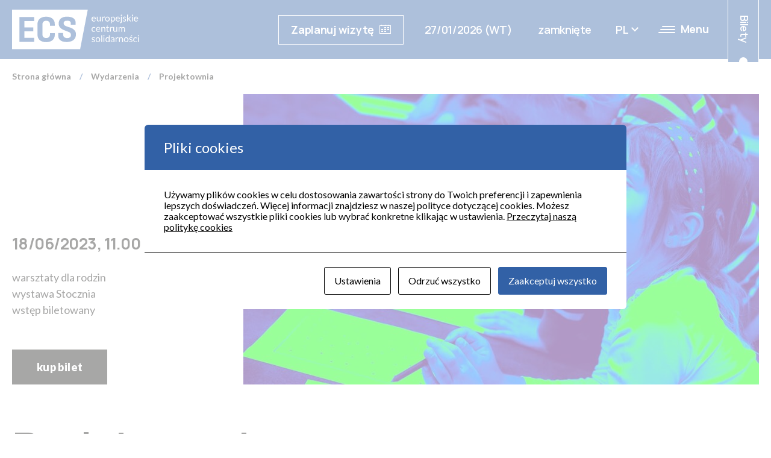

--- FILE ---
content_type: text/html; charset=UTF-8
request_url: https://ecs.gda.pl/wydarzenia/projektownia/
body_size: 13434
content:

<!doctype html>
<html lang="pl-PL">
<head>
	<meta charset="UTF-8">
	<meta name="viewport" content="width=device-width, initial-scale=1">
	<link rel="profile" href="https://gmpg.org/xfn/11">

    <!-- Google Fonts -->
    <link rel="preconnect" href="https://fonts.googleapis.com">
    <link rel="preconnect" href="https://fonts.gstatic.com" crossorigin>
    <link href="https://fonts.googleapis.com/css2?family=Lato:ital,wght@0,300;0,400;0,700;0,900;1,300;1,400;1,700&family=Manrope:wght@400;600;700&display=swap" rel="stylesheet">

    <!-- Favicons -->
    <link rel="apple-touch-icon" sizes="180x180" href="https://ecs.gda.pl/wp-content/themes/sandbox/favicons/apple-touch-icon.png">
    <link rel="icon" type="image/png" sizes="32x32" href="https://ecs.gda.pl/wp-content/themes/sandbox/favicons/favicon-32x32.png">
    <link rel="icon" type="image/png" sizes="16x16" href="https://ecs.gda.pl/wp-content/themes/sandbox/favicons/favicon-16x16.png">
    <link rel="manifest" href="https://ecs.gda.pl/wp-content/themes/sandbox/favicons/site.webmanifest">
    <meta name="msapplication-TileColor" content="#da532c">
    <meta name="theme-color" content="#ffffff">

	<meta name='robots' content='index, follow, max-image-preview:large, max-snippet:-1, max-video-preview:-1' />

	<!-- This site is optimized with the Yoast SEO plugin v26.8 - https://yoast.com/product/yoast-seo-wordpress/ -->
	<title>Projektownia &#8211; Europejskie Centrum Solidarności</title>
	<link rel="canonical" href="https://ecs.gda.pl/wydarzenia/projektownia/" />
	<meta property="og:locale" content="pl_PL" />
	<meta property="og:type" content="article" />
	<meta property="og:title" content="Projektownia &#8211; Europejskie Centrum Solidarności" />
	<meta property="og:url" content="https://ecs.gda.pl/wydarzenia/projektownia/" />
	<meta property="og:site_name" content="Europejskie Centrum Solidarności" />
	<meta property="article:publisher" content="https://www.facebook.com/ecsgdansk" />
	<meta property="og:image" content="https://ecs.gda.pl/wp-content/uploads/2023/01/stocznia-pod-lupa.jpg" />
	<meta property="og:image:width" content="1348" />
	<meta property="og:image:height" content="759" />
	<meta property="og:image:type" content="image/jpeg" />
	<meta name="twitter:card" content="summary_large_image" />
	<script type="application/ld+json" class="yoast-schema-graph">{"@context":"https://schema.org","@graph":[{"@type":"WebPage","@id":"https://ecs.gda.pl/wydarzenia/projektownia/","url":"https://ecs.gda.pl/wydarzenia/projektownia/","name":"Projektownia &#8211; Europejskie Centrum Solidarności","isPartOf":{"@id":"https://ecs.gda.pl/#website"},"primaryImageOfPage":{"@id":"https://ecs.gda.pl/wydarzenia/projektownia/#primaryimage"},"image":{"@id":"https://ecs.gda.pl/wydarzenia/projektownia/#primaryimage"},"thumbnailUrl":"https://ecs.gda.pl/wp-content/uploads/2023/01/stocznia-pod-lupa.jpg","datePublished":"2023-01-11T11:16:46+00:00","breadcrumb":{"@id":"https://ecs.gda.pl/wydarzenia/projektownia/#breadcrumb"},"inLanguage":"pl-PL","potentialAction":[{"@type":"ReadAction","target":["https://ecs.gda.pl/wydarzenia/projektownia/"]}]},{"@type":"ImageObject","inLanguage":"pl-PL","@id":"https://ecs.gda.pl/wydarzenia/projektownia/#primaryimage","url":"https://ecs.gda.pl/wp-content/uploads/2023/01/stocznia-pod-lupa.jpg","contentUrl":"https://ecs.gda.pl/wp-content/uploads/2023/01/stocznia-pod-lupa.jpg","width":1348,"height":759},{"@type":"BreadcrumbList","@id":"https://ecs.gda.pl/wydarzenia/projektownia/#breadcrumb","itemListElement":[{"@type":"ListItem","position":1,"name":"Strona główna","item":"https://ecs.gda.pl/"},{"@type":"ListItem","position":2,"name":"Wydarzenia","item":"https://ecs.gda.pl/wydarzenia/"},{"@type":"ListItem","position":3,"name":"Projektownia"}]},{"@type":"WebSite","@id":"https://ecs.gda.pl/#website","url":"https://ecs.gda.pl/","name":"Europejskie Centrum Solidarności","description":"ECS","potentialAction":[{"@type":"SearchAction","target":{"@type":"EntryPoint","urlTemplate":"https://ecs.gda.pl/?s={search_term_string}"},"query-input":{"@type":"PropertyValueSpecification","valueRequired":true,"valueName":"search_term_string"}}],"inLanguage":"pl-PL"}]}</script>
	<!-- / Yoast SEO plugin. -->


<link rel="alternate" type="application/rss+xml" title="Europejskie Centrum Solidarności &raquo; Kanał z wpisami" href="https://ecs.gda.pl/feed/" />
<link rel="alternate" title="oEmbed (JSON)" type="application/json+oembed" href="https://ecs.gda.pl/wp-json/oembed/1.0/embed?url=https%3A%2F%2Fecs.gda.pl%2Fwydarzenia%2Fprojektownia%2F&#038;lang=pl" />
<link rel="alternate" title="oEmbed (XML)" type="text/xml+oembed" href="https://ecs.gda.pl/wp-json/oembed/1.0/embed?url=https%3A%2F%2Fecs.gda.pl%2Fwydarzenia%2Fprojektownia%2F&#038;format=xml&#038;lang=pl" />
<style id='wp-img-auto-sizes-contain-inline-css'>
img:is([sizes=auto i],[sizes^="auto," i]){contain-intrinsic-size:3000px 1500px}
/*# sourceURL=wp-img-auto-sizes-contain-inline-css */
</style>
<style id='wp-emoji-styles-inline-css'>

	img.wp-smiley, img.emoji {
		display: inline !important;
		border: none !important;
		box-shadow: none !important;
		height: 1em !important;
		width: 1em !important;
		margin: 0 0.07em !important;
		vertical-align: -0.1em !important;
		background: none !important;
		padding: 0 !important;
	}
/*# sourceURL=wp-emoji-styles-inline-css */
</style>
<style id='wp-block-library-inline-css'>
:root{--wp-block-synced-color:#7a00df;--wp-block-synced-color--rgb:122,0,223;--wp-bound-block-color:var(--wp-block-synced-color);--wp-editor-canvas-background:#ddd;--wp-admin-theme-color:#007cba;--wp-admin-theme-color--rgb:0,124,186;--wp-admin-theme-color-darker-10:#006ba1;--wp-admin-theme-color-darker-10--rgb:0,107,160.5;--wp-admin-theme-color-darker-20:#005a87;--wp-admin-theme-color-darker-20--rgb:0,90,135;--wp-admin-border-width-focus:2px}@media (min-resolution:192dpi){:root{--wp-admin-border-width-focus:1.5px}}.wp-element-button{cursor:pointer}:root .has-very-light-gray-background-color{background-color:#eee}:root .has-very-dark-gray-background-color{background-color:#313131}:root .has-very-light-gray-color{color:#eee}:root .has-very-dark-gray-color{color:#313131}:root .has-vivid-green-cyan-to-vivid-cyan-blue-gradient-background{background:linear-gradient(135deg,#00d084,#0693e3)}:root .has-purple-crush-gradient-background{background:linear-gradient(135deg,#34e2e4,#4721fb 50%,#ab1dfe)}:root .has-hazy-dawn-gradient-background{background:linear-gradient(135deg,#faaca8,#dad0ec)}:root .has-subdued-olive-gradient-background{background:linear-gradient(135deg,#fafae1,#67a671)}:root .has-atomic-cream-gradient-background{background:linear-gradient(135deg,#fdd79a,#004a59)}:root .has-nightshade-gradient-background{background:linear-gradient(135deg,#330968,#31cdcf)}:root .has-midnight-gradient-background{background:linear-gradient(135deg,#020381,#2874fc)}:root{--wp--preset--font-size--normal:16px;--wp--preset--font-size--huge:42px}.has-regular-font-size{font-size:1em}.has-larger-font-size{font-size:2.625em}.has-normal-font-size{font-size:var(--wp--preset--font-size--normal)}.has-huge-font-size{font-size:var(--wp--preset--font-size--huge)}.has-text-align-center{text-align:center}.has-text-align-left{text-align:left}.has-text-align-right{text-align:right}.has-fit-text{white-space:nowrap!important}#end-resizable-editor-section{display:none}.aligncenter{clear:both}.items-justified-left{justify-content:flex-start}.items-justified-center{justify-content:center}.items-justified-right{justify-content:flex-end}.items-justified-space-between{justify-content:space-between}.screen-reader-text{border:0;clip-path:inset(50%);height:1px;margin:-1px;overflow:hidden;padding:0;position:absolute;width:1px;word-wrap:normal!important}.screen-reader-text:focus{background-color:#ddd;clip-path:none;color:#444;display:block;font-size:1em;height:auto;left:5px;line-height:normal;padding:15px 23px 14px;text-decoration:none;top:5px;width:auto;z-index:100000}html :where(.has-border-color){border-style:solid}html :where([style*=border-top-color]){border-top-style:solid}html :where([style*=border-right-color]){border-right-style:solid}html :where([style*=border-bottom-color]){border-bottom-style:solid}html :where([style*=border-left-color]){border-left-style:solid}html :where([style*=border-width]){border-style:solid}html :where([style*=border-top-width]){border-top-style:solid}html :where([style*=border-right-width]){border-right-style:solid}html :where([style*=border-bottom-width]){border-bottom-style:solid}html :where([style*=border-left-width]){border-left-style:solid}html :where(img[class*=wp-image-]){height:auto;max-width:100%}:where(figure){margin:0 0 1em}html :where(.is-position-sticky){--wp-admin--admin-bar--position-offset:var(--wp-admin--admin-bar--height,0px)}@media screen and (max-width:600px){html :where(.is-position-sticky){--wp-admin--admin-bar--position-offset:0px}}

/*# sourceURL=wp-block-library-inline-css */
</style><style id='global-styles-inline-css'>
:root{--wp--preset--aspect-ratio--square: 1;--wp--preset--aspect-ratio--4-3: 4/3;--wp--preset--aspect-ratio--3-4: 3/4;--wp--preset--aspect-ratio--3-2: 3/2;--wp--preset--aspect-ratio--2-3: 2/3;--wp--preset--aspect-ratio--16-9: 16/9;--wp--preset--aspect-ratio--9-16: 9/16;--wp--preset--color--black: #000000;--wp--preset--color--cyan-bluish-gray: #abb8c3;--wp--preset--color--white: #ffffff;--wp--preset--color--pale-pink: #f78da7;--wp--preset--color--vivid-red: #cf2e2e;--wp--preset--color--luminous-vivid-orange: #ff6900;--wp--preset--color--luminous-vivid-amber: #fcb900;--wp--preset--color--light-green-cyan: #7bdcb5;--wp--preset--color--vivid-green-cyan: #00d084;--wp--preset--color--pale-cyan-blue: #8ed1fc;--wp--preset--color--vivid-cyan-blue: #0693e3;--wp--preset--color--vivid-purple: #9b51e0;--wp--preset--gradient--vivid-cyan-blue-to-vivid-purple: linear-gradient(135deg,rgb(6,147,227) 0%,rgb(155,81,224) 100%);--wp--preset--gradient--light-green-cyan-to-vivid-green-cyan: linear-gradient(135deg,rgb(122,220,180) 0%,rgb(0,208,130) 100%);--wp--preset--gradient--luminous-vivid-amber-to-luminous-vivid-orange: linear-gradient(135deg,rgb(252,185,0) 0%,rgb(255,105,0) 100%);--wp--preset--gradient--luminous-vivid-orange-to-vivid-red: linear-gradient(135deg,rgb(255,105,0) 0%,rgb(207,46,46) 100%);--wp--preset--gradient--very-light-gray-to-cyan-bluish-gray: linear-gradient(135deg,rgb(238,238,238) 0%,rgb(169,184,195) 100%);--wp--preset--gradient--cool-to-warm-spectrum: linear-gradient(135deg,rgb(74,234,220) 0%,rgb(151,120,209) 20%,rgb(207,42,186) 40%,rgb(238,44,130) 60%,rgb(251,105,98) 80%,rgb(254,248,76) 100%);--wp--preset--gradient--blush-light-purple: linear-gradient(135deg,rgb(255,206,236) 0%,rgb(152,150,240) 100%);--wp--preset--gradient--blush-bordeaux: linear-gradient(135deg,rgb(254,205,165) 0%,rgb(254,45,45) 50%,rgb(107,0,62) 100%);--wp--preset--gradient--luminous-dusk: linear-gradient(135deg,rgb(255,203,112) 0%,rgb(199,81,192) 50%,rgb(65,88,208) 100%);--wp--preset--gradient--pale-ocean: linear-gradient(135deg,rgb(255,245,203) 0%,rgb(182,227,212) 50%,rgb(51,167,181) 100%);--wp--preset--gradient--electric-grass: linear-gradient(135deg,rgb(202,248,128) 0%,rgb(113,206,126) 100%);--wp--preset--gradient--midnight: linear-gradient(135deg,rgb(2,3,129) 0%,rgb(40,116,252) 100%);--wp--preset--font-size--small: 13px;--wp--preset--font-size--medium: 20px;--wp--preset--font-size--large: 36px;--wp--preset--font-size--x-large: 42px;--wp--preset--spacing--20: 0.44rem;--wp--preset--spacing--30: 0.67rem;--wp--preset--spacing--40: 1rem;--wp--preset--spacing--50: 1.5rem;--wp--preset--spacing--60: 2.25rem;--wp--preset--spacing--70: 3.38rem;--wp--preset--spacing--80: 5.06rem;--wp--preset--shadow--natural: 6px 6px 9px rgba(0, 0, 0, 0.2);--wp--preset--shadow--deep: 12px 12px 50px rgba(0, 0, 0, 0.4);--wp--preset--shadow--sharp: 6px 6px 0px rgba(0, 0, 0, 0.2);--wp--preset--shadow--outlined: 6px 6px 0px -3px rgb(255, 255, 255), 6px 6px rgb(0, 0, 0);--wp--preset--shadow--crisp: 6px 6px 0px rgb(0, 0, 0);}:where(.is-layout-flex){gap: 0.5em;}:where(.is-layout-grid){gap: 0.5em;}body .is-layout-flex{display: flex;}.is-layout-flex{flex-wrap: wrap;align-items: center;}.is-layout-flex > :is(*, div){margin: 0;}body .is-layout-grid{display: grid;}.is-layout-grid > :is(*, div){margin: 0;}:where(.wp-block-columns.is-layout-flex){gap: 2em;}:where(.wp-block-columns.is-layout-grid){gap: 2em;}:where(.wp-block-post-template.is-layout-flex){gap: 1.25em;}:where(.wp-block-post-template.is-layout-grid){gap: 1.25em;}.has-black-color{color: var(--wp--preset--color--black) !important;}.has-cyan-bluish-gray-color{color: var(--wp--preset--color--cyan-bluish-gray) !important;}.has-white-color{color: var(--wp--preset--color--white) !important;}.has-pale-pink-color{color: var(--wp--preset--color--pale-pink) !important;}.has-vivid-red-color{color: var(--wp--preset--color--vivid-red) !important;}.has-luminous-vivid-orange-color{color: var(--wp--preset--color--luminous-vivid-orange) !important;}.has-luminous-vivid-amber-color{color: var(--wp--preset--color--luminous-vivid-amber) !important;}.has-light-green-cyan-color{color: var(--wp--preset--color--light-green-cyan) !important;}.has-vivid-green-cyan-color{color: var(--wp--preset--color--vivid-green-cyan) !important;}.has-pale-cyan-blue-color{color: var(--wp--preset--color--pale-cyan-blue) !important;}.has-vivid-cyan-blue-color{color: var(--wp--preset--color--vivid-cyan-blue) !important;}.has-vivid-purple-color{color: var(--wp--preset--color--vivid-purple) !important;}.has-black-background-color{background-color: var(--wp--preset--color--black) !important;}.has-cyan-bluish-gray-background-color{background-color: var(--wp--preset--color--cyan-bluish-gray) !important;}.has-white-background-color{background-color: var(--wp--preset--color--white) !important;}.has-pale-pink-background-color{background-color: var(--wp--preset--color--pale-pink) !important;}.has-vivid-red-background-color{background-color: var(--wp--preset--color--vivid-red) !important;}.has-luminous-vivid-orange-background-color{background-color: var(--wp--preset--color--luminous-vivid-orange) !important;}.has-luminous-vivid-amber-background-color{background-color: var(--wp--preset--color--luminous-vivid-amber) !important;}.has-light-green-cyan-background-color{background-color: var(--wp--preset--color--light-green-cyan) !important;}.has-vivid-green-cyan-background-color{background-color: var(--wp--preset--color--vivid-green-cyan) !important;}.has-pale-cyan-blue-background-color{background-color: var(--wp--preset--color--pale-cyan-blue) !important;}.has-vivid-cyan-blue-background-color{background-color: var(--wp--preset--color--vivid-cyan-blue) !important;}.has-vivid-purple-background-color{background-color: var(--wp--preset--color--vivid-purple) !important;}.has-black-border-color{border-color: var(--wp--preset--color--black) !important;}.has-cyan-bluish-gray-border-color{border-color: var(--wp--preset--color--cyan-bluish-gray) !important;}.has-white-border-color{border-color: var(--wp--preset--color--white) !important;}.has-pale-pink-border-color{border-color: var(--wp--preset--color--pale-pink) !important;}.has-vivid-red-border-color{border-color: var(--wp--preset--color--vivid-red) !important;}.has-luminous-vivid-orange-border-color{border-color: var(--wp--preset--color--luminous-vivid-orange) !important;}.has-luminous-vivid-amber-border-color{border-color: var(--wp--preset--color--luminous-vivid-amber) !important;}.has-light-green-cyan-border-color{border-color: var(--wp--preset--color--light-green-cyan) !important;}.has-vivid-green-cyan-border-color{border-color: var(--wp--preset--color--vivid-green-cyan) !important;}.has-pale-cyan-blue-border-color{border-color: var(--wp--preset--color--pale-cyan-blue) !important;}.has-vivid-cyan-blue-border-color{border-color: var(--wp--preset--color--vivid-cyan-blue) !important;}.has-vivid-purple-border-color{border-color: var(--wp--preset--color--vivid-purple) !important;}.has-vivid-cyan-blue-to-vivid-purple-gradient-background{background: var(--wp--preset--gradient--vivid-cyan-blue-to-vivid-purple) !important;}.has-light-green-cyan-to-vivid-green-cyan-gradient-background{background: var(--wp--preset--gradient--light-green-cyan-to-vivid-green-cyan) !important;}.has-luminous-vivid-amber-to-luminous-vivid-orange-gradient-background{background: var(--wp--preset--gradient--luminous-vivid-amber-to-luminous-vivid-orange) !important;}.has-luminous-vivid-orange-to-vivid-red-gradient-background{background: var(--wp--preset--gradient--luminous-vivid-orange-to-vivid-red) !important;}.has-very-light-gray-to-cyan-bluish-gray-gradient-background{background: var(--wp--preset--gradient--very-light-gray-to-cyan-bluish-gray) !important;}.has-cool-to-warm-spectrum-gradient-background{background: var(--wp--preset--gradient--cool-to-warm-spectrum) !important;}.has-blush-light-purple-gradient-background{background: var(--wp--preset--gradient--blush-light-purple) !important;}.has-blush-bordeaux-gradient-background{background: var(--wp--preset--gradient--blush-bordeaux) !important;}.has-luminous-dusk-gradient-background{background: var(--wp--preset--gradient--luminous-dusk) !important;}.has-pale-ocean-gradient-background{background: var(--wp--preset--gradient--pale-ocean) !important;}.has-electric-grass-gradient-background{background: var(--wp--preset--gradient--electric-grass) !important;}.has-midnight-gradient-background{background: var(--wp--preset--gradient--midnight) !important;}.has-small-font-size{font-size: var(--wp--preset--font-size--small) !important;}.has-medium-font-size{font-size: var(--wp--preset--font-size--medium) !important;}.has-large-font-size{font-size: var(--wp--preset--font-size--large) !important;}.has-x-large-font-size{font-size: var(--wp--preset--font-size--x-large) !important;}
/*# sourceURL=global-styles-inline-css */
</style>

<style id='classic-theme-styles-inline-css'>
/*! This file is auto-generated */
.wp-block-button__link{color:#fff;background-color:#32373c;border-radius:9999px;box-shadow:none;text-decoration:none;padding:calc(.667em + 2px) calc(1.333em + 2px);font-size:1.125em}.wp-block-file__button{background:#32373c;color:#fff;text-decoration:none}
/*# sourceURL=/wp-includes/css/classic-themes.min.css */
</style>
<link rel='stylesheet' id='cookies-and-content-security-policy-css' href='https://ecs.gda.pl/wp-content/plugins/cookies-and-content-security-policy/css/cookies-and-content-security-policy.min.css?ver=2.35' media='all' />
<link rel='stylesheet' id='wp-smart-crop-renderer-css' href='https://ecs.gda.pl/wp-content/plugins/wp-smartcrop/css/image-renderer.css?ver=2.0.10' media='all' />
<link rel='stylesheet' id='sandbox-style-css' href='https://ecs.gda.pl/wp-content/themes/sandbox/styles/main.css?ver=1764071466' media='all' />
<script src="https://ecs.gda.pl/wp-includes/js/jquery/jquery.min.js?ver=3.7.1" id="jquery-core-js"></script>
<script src="https://ecs.gda.pl/wp-includes/js/jquery/jquery-migrate.min.js?ver=3.4.1" id="jquery-migrate-js"></script>
<script src="https://ecs.gda.pl/wp-content/themes/sandbox/js/modernizr.js?ver=6.9.7.0.9" id="sandbox-modernizr-js"></script>
<link rel="https://api.w.org/" href="https://ecs.gda.pl/wp-json/" /><link rel="EditURI" type="application/rsd+xml" title="RSD" href="https://ecs.gda.pl/xmlrpc.php?rsd" />
<meta name="generator" content="WordPress 6.9" />
<link rel='shortlink' href='https://ecs.gda.pl/?p=4008' />
<style type="text/css" id="cookies-and-content-security-policy-css-custom">.modal-cacsp-backdrop {background-color: #ffffff;}.modal-cacsp-position .modal-cacsp-box .modal-cacsp-box-header {background-color: #3261a6;}.modal-cacsp-position .modal-cacsp-box.modal-cacsp-box-settings .modal-cacsp-box-settings-list ul li:first-child,.modal-cacsp-position .modal-cacsp-box .modal-cacsp-btns,.modal-cacsp-position .modal-cacsp-box.modal-cacsp-box-settings .modal-cacsp-box-settings-list ul li,.modal-cacsp-position .modal-cacsp-box.modal-cacsp-box-show.modal-cacsp-box-bottom {border-color: #000000;}.modal-cacsp-position .modal-cacsp-box.modal-cacsp-box-settings .modal-cacsp-box-settings-list ul li a.modal-cacsp-toggle-switch.modal-cacsp-toggle-switch-active span.modal-cacsp-toggle {background-color: rgba(50,97,166, .2);}.modal-cacsp-position .modal-cacsp-box.modal-cacsp-box-settings .modal-cacsp-box-settings-list ul li a.modal-cacsp-toggle-switch.modal-cacsp-toggle-switch-active span.modal-cacsp-toggle-switch-handle {background-color: #3261a6;}.modal-cacsp-position .modal-cacsp-box.modal-cacsp-box-settings .modal-cacsp-box-settings-list ul li a.modal-cacsp-toggle-switch.modal-cacsp-toggle-switch-active span {color: #3261a6;}.modal-cacsp-position .modal-cacsp-box .modal-cacsp-btns .modal-cacsp-btn.modal-cacsp-btn-settings {border-color: #000000;}.modal-cacsp-position .modal-cacsp-box .modal-cacsp-btns .modal-cacsp-btn.modal-cacsp-btn-settings,.modal-cacsp-position .modal-cacsp-box .modal-cacsp-btns .modal-cacsp-btn.modal-cacsp-btn-settings * {color: #000000;}.modal-cacsp-position .modal-cacsp-box .modal-cacsp-btns .modal-cacsp-btn.modal-cacsp-btn-refuse,.modal-cacsp-position .modal-cacsp-box .modal-cacsp-btns .modal-cacsp-btn.modal-cacsp-btn-refuse-all {background-color: #ffffff;}.modal-cacsp-position .modal-cacsp-box .modal-cacsp-btns .modal-cacsp-btn.modal-cacsp-btn-refuse,.modal-cacsp-position .modal-cacsp-box .modal-cacsp-btns .modal-cacsp-btn.modal-cacsp-btn-refuse-all {border-color: #000000;}.modal-cacsp-position .modal-cacsp-box .modal-cacsp-btns .modal-cacsp-btn.modal-cacsp-btn-refuse,.modal-cacsp-position .modal-cacsp-box .modal-cacsp-btns .modal-cacsp-btn.modal-cacsp-btn-refuse-all,.modal-cacsp-position .modal-cacsp-box .modal-cacsp-btns .modal-cacsp-btn.modal-cacsp-btn-refuse *,.modal-cacsp-position .modal-cacsp-box .modal-cacsp-btns .modal-cacsp-btn.modal-cacsp-btn-refuse-all * {color: #000000;}.modal-cacsp-position .modal-cacsp-box .modal-cacsp-btns .modal-cacsp-btn.modal-cacsp-btn-save {background-color: #000000;}.modal-cacsp-position .modal-cacsp-box .modal-cacsp-btns .modal-cacsp-btn.modal-cacsp-btn-save {border-color: #000000;}.modal-cacsp-position .modal-cacsp-box .modal-cacsp-btns .modal-cacsp-btn.modal-cacsp-btn-save,.modal-cacsp-position .modal-cacsp-box .modal-cacsp-btns .modal-cacsp-btn.modal-cacsp-btn-save * {color: #ffffff;}.modal-cacsp-position .modal-cacsp-box .modal-cacsp-btns .modal-cacsp-btn.modal-cacsp-btn-accept,.modal-cacsp-position .modal-cacsp-box .modal-cacsp-btns .modal-cacsp-btn.modal-cacsp-btn-accept-all {background-color: #3261a6;}.modal-cacsp-position .modal-cacsp-box .modal-cacsp-btns .modal-cacsp-btn.modal-cacsp-btn-accept,.modal-cacsp-position .modal-cacsp-box .modal-cacsp-btns .modal-cacsp-btn.modal-cacsp-btn-accept-all {border-color: #3261a6;}.modal-cacsp-position .modal-cacsp-box .modal-cacsp-btns .modal-cacsp-btn.modal-cacsp-btn-accept,.modal-cacsp-position .modal-cacsp-box .modal-cacsp-btns .modal-cacsp-btn.modal-cacsp-btn-accept *,.modal-cacsp-position .modal-cacsp-box .modal-cacsp-btns .modal-cacsp-btn.modal-cacsp-btn-accept-all,.modal-cacsp-position .modal-cacsp-box .modal-cacsp-btns .modal-cacsp-btn.modal-cacsp-btn-accept-all * {color: #ffffff;}</style>
    <!-- Global site tag (gtag.js) - Google Analytics -->
    <script async src="https://www.googletagmanager.com/gtag/js?id=UA-37638881-1"></script>
    <script>
        window.dataLayer = window.dataLayer || [];
        function gtag(){dataLayer.push(arguments);}
        gtag('js', new Date());
        gtag('config', 'UA-37638881-1');
    </script>
    <script>
        gtag('event', 'page_view', {
            'send_to': 'UA-37638881-1',
            'user_id': 'replace with value'
        });
    </script>

    <!-- Google tag (gtag.js) -->
    <script async src="https://www.googletagmanager.com/gtag/js?id=AW-16639689189"></script>
    <script>
        window.dataLayer = window.dataLayer || [];
        function gtag(){dataLayer.push(arguments);}
        gtag('js', new Date());

        gtag('config', 'AW-16639689189');
    </script>

    <!-- Meta Pixel Code -->
    <script>
        !function(f,b,e,v,n,t,s)
        {if(f.fbq)return;n=f.fbq=function(){n.callMethod?
            n.callMethod.apply(n,arguments):n.queue.push(arguments)};
            if(!f._fbq)f._fbq=n;n.push=n;n.loaded=!0;n.version='2.0';
            n.queue=[];t=b.createElement(e);t.async=!0;
            t.src=v;s=b.getElementsByTagName(e)[0];
            s.parentNode.insertBefore(t,s)}(window, document,'script',
            'https://connect.facebook.net/en_US/fbevents.js');
        fbq('init', '497679899437377');
        fbq('track', 'PageView');
    </script>
    <noscript><img height="1" width="1" style="display:none"
                   src="https://www.facebook.com/tr?id=497679899437377&ev=PageView&noscript=1"
        /></noscript>
    <!-- End Meta Pixel Code -->
</head>

<body class="wp-singular wydarzenia-template-default single single-wydarzenia postid-4008 wp-theme-sandbox active-tutorial" >

<nav class="l-navigation ">
    <div class="l-container">
        <a href="https://ecs.gda.pl/" class="l-navigation__logo">
                            <img src="https://ecs.gda.pl/wp-content/themes/sandbox/images/logo-page.svg" alt="ECS Europejskie Centrum Solidarności">
                                </a>
        <div class="l-navigation__info">
            <a href="https://ecs.gda.pl/zaplanuj-wizyte/" class="l-button l-button--white">Zaplanuj wizytę <img src="https://ecs.gda.pl/wp-content/themes/sandbox/images/icons/calendar.svg" alt=""></a>
                        <time>27/01/2026 (WT)</time>
            <time>
            zamknięte            </time>
        </div>
        <div class="l-navigation__actions">
                                                                <div class="c-lang">
                    <button>pl <i class="icon icon-chevron-down"></i></button>
                    <div class="c-lang__dropdown">
                                                                                                                                        <a href="https://ecs.gda.pl/en/"  aria-label="Language: ">en</a>
                                                                                                                <a href="https://ecs.gda.pl/uk/"  aria-label="Language: ">uk</a>
                                                                        </div>
                </div>
                        <button class="l-navigation__button js-menu" aria-label="Menu">
            <span class="c-hamburger" data-label="Menu">
                <span class="bar"></span>
            </span>
            </button>
            <a href="https://bilety.ecs.gda.pl/" class="l-navigation__ticket">
                <span>Bilety</span>
            </a>
        </div>
    </div>
    <div class="l-navigation__menu">
        <div class="l-container">
            <div class="l-navigation__menu__links">
                                    <ul>
                        <li id="menu-item-3899" class="menu-item menu-item-type-custom menu-item-object-custom menu-item-3899"><a href="https://ecs.gda.pl/ecs">ECS</a></li>
<li id="menu-item-5160" class="menu-item menu-item-type-custom menu-item-object-custom menu-item-5160"><a href="https://ecs.gda.pl/zaplanuj-wizyte/">Zaplanuj wizytę</a></li>
<li id="menu-item-3903" class="menu-item menu-item-type-post_type menu-item-object-page menu-item-3903"><a href="https://ecs.gda.pl/ecs/kontakt/">Zespół / kontakt</a></li>
<li id="menu-item-3906" class="menu-item menu-item-type-post_type menu-item-object-page menu-item-3906"><a href="https://ecs.gda.pl/ecs/wynajem/">Wynajem</a></li>
<li id="menu-item-3902" class="menu-item menu-item-type-post_type menu-item-object-page menu-item-3902"><a href="https://ecs.gda.pl/ecs/misja/">Misja</a></li>
<li id="menu-item-4289" class="menu-item menu-item-type-post_type menu-item-object-page menu-item-4289"><a href="https://ecs.gda.pl/ecs/nagrody/">Nagrody</a></li>
<li id="menu-item-3924" class="menu-item menu-item-type-post_type menu-item-object-page menu-item-3924"><a href="https://ecs.gda.pl/ecs/wolontariat-w-ecs/">Wolontariat</a></li>
<li id="menu-item-10694" class="menu-item menu-item-type-post_type menu-item-object-page menu-item-10694"><a href="https://ecs.gda.pl/zielony-ecs/">Zielony ECS</a></li>
<li id="menu-item-10695" class="menu-item menu-item-type-post_type menu-item-object-page menu-item-10695"><a href="https://ecs.gda.pl/all-about-freedom-festival/">All About Freedom Festival</a></li>
                    </ul>
                    <ul>
                        <li id="menu-item-3907" class="menu-item menu-item-type-custom menu-item-object-custom menu-item-3907"><a href="/wydarzenia">Aktywności</a></li>
                    </ul>
                    <ul>
                        <li><strong>Nauka i Edukacja</strong></li>
                        <li id="menu-item-4684" class="menu-item menu-item-type-post_type menu-item-object-page menu-item-4684"><a href="https://ecs.gda.pl/nauka/">Nauka</a></li>
<li id="menu-item-4515" class="menu-item menu-item-type-post_type menu-item-object-page menu-item-4515"><a href="https://ecs.gda.pl/edukacja/">Edukacja</a></li>
<li id="menu-item-17130" class="menu-item menu-item-type-post_type menu-item-object-page menu-item-17130"><a href="https://ecs.gda.pl/edukacja/rodziny/">Rodziny</a></li>
<li id="menu-item-4686" class="menu-item menu-item-type-post_type menu-item-object-page menu-item-4686"><a href="https://ecs.gda.pl/wydawnictwo/">Wydawnictwo</a></li>
<li id="menu-item-5225" class="menu-item menu-item-type-post_type menu-item-object-page menu-item-5225"><a href="https://ecs.gda.pl/mlodzi-wiedza/">Strefa Młodzi Wiedzą</a></li>
<li id="menu-item-18545" class="menu-item menu-item-type-post_type menu-item-object-page menu-item-18545"><a href="https://ecs.gda.pl/forum-mlodych/">Forum Młodych</a></li>
                    </ul>
                    <ul>
                        <li id="menu-item-3911" class="menu-item menu-item-type-post_type menu-item-object-page menu-item-3911"><a href="https://ecs.gda.pl/wystawa-stala/">Wystawa stała</a></li>
<li id="menu-item-15032" class="menu-item menu-item-type-custom menu-item-object-custom menu-item-15032"><a href="https://ecs.gda.pl/wystawy-czasowe/stocznia/">Wystawa Stocznia</a></li>
                    </ul>
                    <ul>
                        <li id="menu-item-4722" class="menu-item menu-item-type-post_type menu-item-object-page menu-item-4722"><a href="https://ecs.gda.pl/zbiory/">Zbiory</a></li>
<li id="menu-item-4705" class="menu-item menu-item-type-post_type menu-item-object-page menu-item-4705"><a href="https://ecs.gda.pl/biblioteka/">Biblioteka</a></li>
<li id="menu-item-4704" class="menu-item menu-item-type-post_type menu-item-object-page menu-item-4704"><a href="https://ecs.gda.pl/archiwum/">Archiwum</a></li>
<li id="menu-item-4706" class="menu-item menu-item-type-post_type menu-item-object-page menu-item-4706"><a href="https://ecs.gda.pl/mediateka/">Mediateka</a></li>
                    </ul>
                    <ul>
                        <li><strong>Solidarność</strong></li>
                        <li id="menu-item-3946" class="menu-item menu-item-type-post_type menu-item-object-wystawy-czasowe menu-item-3946"><a href="https://ecs.gda.pl/wystawy-czasowe/stocznia/">Stocznia</a></li>
<li id="menu-item-17545" class="menu-item menu-item-type-post_type menu-item-object-page menu-item-17545"><a href="https://ecs.gda.pl/skad-sie-wziela-solidarnosc/">Skąd się wzięła Solidarność?</a></li>
<li id="menu-item-4779" class="menu-item menu-item-type-post_type menu-item-object-page menu-item-4779"><a href="https://ecs.gda.pl/codziennie/">Solidarność Codziennie</a></li>
<li id="menu-item-3923" class="menu-item menu-item-type-post_type menu-item-object-page menu-item-3923"><a href="https://ecs.gda.pl/medal-wdziecznosci/">Medal Wdzięczności</a></li>
<li id="menu-item-16786" class="menu-item menu-item-type-post_type menu-item-object-page menu-item-16786"><a href="https://ecs.gda.pl/odznaka-solidarnosci-i-praw-czlowieka/">Odznaka Solidarności i Praw Człowieka</a></li>
                    </ul>
                            </div>
            <div class="l-navigation__menu__events">
                                    <h2>Wydarzenia</h2>
                                        <div class="l-navigation__menu__events__wrapper">
                                                                                                                                                                                                                                                                                    <div class="l-events__item__thumb">
                                    <figure>
                                        <a href="https://ecs.gda.pl/wydarzenia/ferie-po-pomorsku-malborski-zamek-strefa-mlodzi-wiedza/">
                                            <img src="https://ecs.gda.pl/wp-content/uploads/2026/01/fot.-fb-Muzeum-Zamkowe-w-Malborku-143x95.jpg" alt="20139Ferie po pomorsku. Malborski zamek / Strefa Młodzi Wiedzą">
                                        </a>
                                    </figure>
                                    <div>
                                        <p>
                                                                                                                                                gra terenowa                                                                                                    warsztaty                                                                                                    integracja                                                                                                                                    </p>
                                        <h3><a href="https://ecs.gda.pl/wydarzenia/ferie-po-pomorsku-malborski-zamek-strefa-mlodzi-wiedza/">Ferie po pomorsku. Malborski zamek / Strefa Młodzi Wiedzą</a></h3>
                                    </div>
                                </div>
                                                                                                                                                                                                                                                                                            <div class="l-events__item__thumb">
                                    <figure>
                                        <a href="https://ecs.gda.pl/wydarzenia/wtam-gdzie-mieszkaja-uczucia/">
                                            <img src="https://ecs.gda.pl/wp-content/uploads/2025/10/2.-uczucia-855x480-1-143x95.jpg" alt="18641Tam gdzie mieszkają uczucia / Wolna sobota">
                                        </a>
                                    </figure>
                                    <div>
                                        <p>
                                                                                                                                                warsztaty dla rodzin                                                                                                                                    </p>
                                        <h3><a href="https://ecs.gda.pl/wydarzenia/wtam-gdzie-mieszkaja-uczucia/">Tam gdzie mieszkają uczucia / Wolna sobota</a></h3>
                                    </div>
                                </div>
                                                                                                                                                                                                                                                                                            <div class="l-events__item__thumb">
                                    <figure>
                                        <a href="https://ecs.gda.pl/wydarzenia/archiwalne-fotografie/">
                                            <img src="https://ecs.gda.pl/wp-content/uploads/2026/01/Archiwalne-fotografie-143x95.jpg" alt="20196Misja: Archiwalne fotografie I">
                                        </a>
                                    </figure>
                                    <div>
                                        <p>
                                                                                                                                                warsztaty dla rodzin                                                                                                                                    </p>
                                        <h3><a href="https://ecs.gda.pl/wydarzenia/archiwalne-fotografie/">Misja: Archiwalne fotografie I</a></h3>
                                    </div>
                                </div>
                                                                                                                                                                                                                                                                                            <div class="l-events__item__thumb">
                                    <figure>
                                        <a href="https://ecs.gda.pl/wydarzenia/misja-stocznia-i/">
                                            <img src="https://ecs.gda.pl/wp-content/uploads/2026/01/Misja-stocznia-143x95.jpg" alt="20218Misja: Stocznia I">
                                        </a>
                                    </figure>
                                    <div>
                                        <p>
                                                                                                                                                warsztaty dla rodzin                                                                                                                                    </p>
                                        <h3><a href="https://ecs.gda.pl/wydarzenia/misja-stocznia-i/">Misja: Stocznia I</a></h3>
                                    </div>
                                </div>
                                                                                                        </div>
                            </div>
            <div class="l-navigation__menu__social">
                <ul>
                    <li><a href="https://www.tripadvisor.com/Attraction_Review-g274725-d1465987-Reviews-Europejskie_Centrum_SolidarnoSci-Gdansk_Pomerania_Province_Northern_Poland.html"><img src="https://ecs.gda.pl/wp-content/themes/sandbox/images/tripadvisor-logo.svg" alt="tripadvisor"></a></li>
                    <li><a href="https://www.facebook.com/ecsgdansk"><img src="https://ecs.gda.pl/wp-content/themes/sandbox/images/fb.svg" alt="facebook"></a></li>
                    <li><a href="https://www.instagram.com/ecsgdansk/"><img src="https://ecs.gda.pl/wp-content/themes/sandbox/images/ig.svg" alt="instagram"></a></li>
                    <li><a href="https://www.youtube.com/user/ECSgdaPL"><img src="https://ecs.gda.pl/wp-content/themes/sandbox/images/yt.svg" alt="youtube"></a></li>
                    <li><a href="https://open.spotify.com/show/1KjR3HzXU83Wp9uuzpizEp"><img src="https://ecs.gda.pl/wp-content/themes/sandbox/images/icons/spotify.svg" alt="spotify"></a></li>
                </ul>
            </div>
        </div>
    </div>
</nav>


    <div class="l-main">
        <div class="l-breadcrumb">
            <a href="https://ecs.gda.pl/"><span>Strona główna</span></a>
            <a href="/wydarzenia"><span>Wydarzenia</span></a>
            <span>Projektownia</span>
        </div>

        <div class="l-header">
            <div class="l-header__row">
                <div class="l-header__info">
                    <time>
                                                    <div>18/06/2023, 11.00</div>
                                                                    </time>
                    <ul>
                                                    <li>
                                                                    <span>warsztaty dla rodzin</span>
                                                            </li>
                                                                            <li>
                                                                    <span>wystawa Stocznia</span>
                                                            </li>
                                                                            <li>
                                wstęp biletowany                            </li>
                                                                                                        <li>
                                <br>
                                <a href="https://bilety.ecs.gda.pl/rezerwacja/wydarzenie.html?idg=19" target="_self" class="l-button l-button--black">kup bilet</a>
                            </li>
                                            </ul>
                </div>
                                    <figure class="l-header__image">
                        <img src="https://ecs.gda.pl/wp-content/uploads/2023/01/stocznia-pod-lupa-856x482.jpg" alt="">
                                            </figure>
                            </div>
            <div class="l-header__row">
                <h1>
                                        Projektownia<br />
/ Stocznia pod lupą                </h1>
            </div>
        </div>

        <div class="l-article">
                        
            <div class="l-article__col">
                                                    

                                                                <div class="l-article__block" >
                        <p>W dniu pracy: stołówki, bary, żłobki, przedszkola, szpital, przychodnie, a w czasie wolnym: sekcja sportowa, koncerty, kółka zainteresowań. Czy uwierzycie, że te wszystkie miejsca i atrakcje były w Stoczni Gdańskiej? Wspólnie sprawdzimy, jak to wszystko działało i zastanowimy się, dlaczego pracownicy nazywali stocznię drugim domem. Gdy już to odkryjemy, zaprojektujemy własne minimiasteczka i stworzymy makiety naszych wymarzonych drugich domów.</p>
<p><strong>grupa wiekowa</strong> | dzieci w wieku 5–10 lat i ich rodzice, opiekunowie<br />
<strong>czas</strong> | 60 minut<br />
<strong>miejsce</strong> | wystawa STOCZNIA (parter), sala warsztatowa (3 piętro)<br />
<strong>bilet</strong> | dziecko: 10 zł i opiekun: bezpłatne (kliknij bilet bezpłatny)</p>
                    </div>
                                                                                                                        
                                            </div>
        </div>
    </div>


<footer class="l-footer">
                    <div class="l-footer__row">
        <div class="l-footer__col">
            <a href="/" class="l-footer__logo">
                <img src="https://ecs.gda.pl/wp-content/themes/sandbox/images/logo-color.svg" alt="ECS">
            </a>
            <ul>
<li><strong>Europejskie Centrum Solidarności</strong></li>
<li>Plac Solidarności 1</li>
<li>80-863 Gdańsk</li>
<li>tel. <a href="tel:+48587724000">58 772 40 00</a></li>
</ul>
        </div>
        <div class="l-footer__col">
            <div class="l-footer__logos" data-label="organizatorzy">
                <a href="http://gdansk.pl/" target="_blank" rel="nofollow"><img src="https://ecs.gda.pl/wp-content/themes/sandbox/images/gdansk.svg" alt="Gdańsk"></a>
                <a href="http://pomorskie.eu/" target="_blank" rel="nofollow"><img src="https://ecs.gda.pl/wp-content/themes/sandbox/images/SWP-herb.svg" alt="Samorząd Województwa Pomorskiego" style="width: 100%; max-width: 385px;"></a>
                <a href="https://www.gov.pl/web/kultura" target="_blank" rel="nofollow"><img src="https://ecs.gda.pl/wp-content/themes/sandbox/images/mkidn_new.png" alt="Ministerstwo Kultury i Dziedzictwa Narodowego"></a>
            </div>
            <div class="l-footer__info">
                <ul>
<li><strong>Kasa</strong></li>
<li>tel.: <a href="tel:+48587724111">58 772 41 11</a></li>
<li>poniedziałek – piątek: 10–16</li>
<li>wtorek | nieczynna</li>
<li>sobota – niedziela: 10–17</li>
</ul>
                <ul>
<li><strong>Grupy zorganizowane</strong></li>
<li><span style="text-decoration: underline;"><a href="https://bilety.ecs.gda.pl/">kup bilet</a></span></li>
<li>tel.: <a href="tel:+48587724035">58 772 40 66</a></li>
<li><a href="mailto:zwiedzanie@ecs.gda.pl">zwiedzanie@ecs.gda.pl</a></li>
<li>poniedziałek – piątek: 10–17</li>
<li>wtorek | zamknięte</li>
<li>sobota – niedziela: 10–18</li>
</ul>
                <ul>
<li><a href="/regulamin">Regulamin</a></li>
<li><a href="http://bip.ecs.gda.pl/" target="_blank" rel="noopener">Zamówienia publiczne</a></li>
<li><a href="/deklaracja-dostepnosci/">Deklaracja dostępności</a></li>
<li><a href="/rodo/">RODO</a></li>
</ul>
            </div>
        </div>
    </div>
    <hr class="l-footer__separator" />
    <div class="l-footer__awards">
        <div class="l-footer__award-item">
            <img src="https://ecs.gda.pl/wp-content/themes/sandbox/images/nagroda_muzealna.png" alt="Nagroda Muzealna" style="width: 200px; height: 64px;">
        </div>
        <div class="l-footer__award-item">
                            <img src="https://ecs.gda.pl/wp-content/themes/sandbox/images/dziedzictwo_europejskie.png" alt="Znak Dziedzictwa Europejskiego" style="width: 83px; height: 75px;">
                    </div>
        <div class="l-footer__award-item">
            <img src="https://ecs.gda.pl/wp-content/themes/sandbox/images/europa_nostra.png" alt="Europa Nostra" style="width: 71px; height: 120px;">
        </div>
    </div>
    <hr class="l-footer__separator" />
    <div class="l-footer__copy">
        <p>©ECS 2026 / Wszelkie prawa zastrzeżone</p>
        <p>Projekt i realizacja: <a href="https://intui.eu/">in+ui</a></p>
        <ul>
            <li><a href="https://www.tripadvisor.com/Attraction_Review-g274725-d1465987-Reviews-Europejskie_Centrum_SolidarnoSci-Gdansk_Pomerania_Province_Northern_Poland.html"><img src="https://ecs.gda.pl/wp-content/themes/sandbox/images/tripadvisor.svg" alt="Znajdź ECS w tripadvisor"></a></li>
            <li><a href="https://www.facebook.com/ecsgdansk"><img src="https://ecs.gda.pl/wp-content/themes/sandbox/images/fb.svg" alt="Obserwuj nas na Facebooku"></a></li>
            <li><a href="https://www.youtube.com/user/ECSgdaPL"><img src="https://ecs.gda.pl/wp-content/themes/sandbox/images/yt.svg" alt="Zobacz nasz kanał na YouTube"></a></li>
            <li><a href="https://www.instagram.com/ecsgdansk/"><img src="https://ecs.gda.pl/wp-content/themes/sandbox/images/ig.svg" alt="instagram"></a></li>
            <li><a href="http://bip.ecs.gda.pl/"><img src="https://ecs.gda.pl/wp-content/themes/sandbox/images/bip.svg" alt="Biuletynie Informacji Publicznej ECS"> <span>Biuletyn Informacji Publicznej</span></a></li>
        </ul>
    </div>
</footer>


<div class="pswp" tabindex="-1" role="dialog" aria-hidden="true">
    <div class="pswp__bg"></div>
    <div class="pswp__scroll-wrap">
        <div class="pswp__container">
            <div class="pswp__item"></div>
            <div class="pswp__item"></div>
            <div class="pswp__item"></div>
        </div>
        <div class="pswp__ui pswp__ui--hidden">
            <div class="pswp__top-bar">
                <div class="pswp__counter"></div>
                <button class="pswp__button pswp__button--close" title="Wyjście (Esc)"></button>
                <button class="pswp__button pswp__button--fs" title="Przełącz pełny ekran"></button>
                <button class="pswp__button pswp__button--zoom" title="Przybliż/Oddal"></button>
                <div class="pswp__preloader">
                    <div class="pswp__preloader__icn">
                        <div class="pswp__preloader__cut">
                            <div class="pswp__preloader__donut"></div>
                        </div>
                    </div>
                </div>
            </div>
            <div class="pswp__share-modal pswp__share-modal--hidden pswp__single-tap">
                <div class="pswp__share-tooltip"></div>
            </div>
            <button class="pswp__button pswp__button--arrow--left" title="Poprzednie zdjęcie (strzałka w lewo)">
            </button>
            <button class="pswp__button pswp__button--arrow--right" title="Następne zdjęcie (strzałka w prawo)">
            </button>
            <div class="pswp__caption">
                <div class="pswp__caption__center" ></div>
            </div>
        </div>
    </div>
</div>
<script type="speculationrules">
{"prefetch":[{"source":"document","where":{"and":[{"href_matches":"/*"},{"not":{"href_matches":["/wp-*.php","/wp-admin/*","/wp-content/uploads/*","/wp-content/*","/wp-content/plugins/*","/wp-content/themes/sandbox/*","/*\\?(.+)"]}},{"not":{"selector_matches":"a[rel~=\"nofollow\"]"}},{"not":{"selector_matches":".no-prefetch, .no-prefetch a"}}]},"eagerness":"conservative"}]}
</script>
			<!--googleoff: index-->
			<div class="modal-cacsp-backdrop"></div>
			<div class="modal-cacsp-position">
								<div class="modal-cacsp-box modal-cacsp-box-info">
					<div class="modal-cacsp-box-header">
						Pliki cookies					</div>
					<div class="modal-cacsp-box-content">
						Używamy plików cookies w celu dostosowania zawartości strony do Twoich preferencji i zapewnienia lepszych doświadczeń. Więcej informacji znajdziesz w naszej polityce dotyczącej cookies. 
Możesz zaakceptować wszystkie pliki cookies lub wybrać konkretne klikając w ustawienia.													<a href="https://ecs.gda.pl/ecs/cookies/" target="_blank" rel="noopener noreferrer">
								Przeczytaj naszą politykę cookies							</a>
											</div>
					<div class="modal-cacsp-btns">
						<a href="#" class="modal-cacsp-btn modal-cacsp-btn-settings">
							Ustawienia						</a>
												<a href="#" class="modal-cacsp-btn modal-cacsp-btn-refuse">
							Odrzuć wszystko						</a>
												<a href="#" class="modal-cacsp-btn modal-cacsp-btn-accept">
							Zaakceptuj wszystko						</a>
					</div>
				</div>
				<div class="modal-cacsp-box modal-cacsp-box-settings">
					<div class="modal-cacsp-box-header">
						Pliki cookies					</div>
					<div class="modal-cacsp-box-content">
						Wybierz, jakie pliki cookies chcesz zaakceptować. Twój wybór zostanie zachowany przez rok.													<a href="https://ecs.gda.pl/ecs/cookies/" target="_blank" rel="noopener noreferrer">
								Przeczytaj naszą politykę cookies							</a>
											</div>
					<div class="modal-cacsp-box-settings-list">
												<ul>
							<li>
								<span class="modal-cacsp-toggle-switch modal-cacsp-toggle-switch-active disabled" data-accepted-cookie="necessary">
									<span>Wymagane<br>
										<span>Te pliki cookies są niezbędne do funkcjonowania strony internetowej.</span>
									</span>
									<span>
										<span class="modal-cacsp-toggle">
											<span class="modal-cacsp-toggle-switch-handle"></span>
										</span>
									</span>
								</span>
							</li>
														<li>
								<a href="#statistics" class="modal-cacsp-toggle-switch" data-accepted-cookie="statistics">
									<span>Analityczne<br>
										<span>Abyśmy mogli poprawić funkcjonalność i strukturę strony internetowej, na podstawie tego, jak strona jest używana.</span>
									</span>
									<span>
										<span class="modal-cacsp-toggle">
											<span class="modal-cacsp-toggle-switch-handle"></span>
										</span>
									</span>
								</a>
							</li>
														<li>
								<a href="#experience" class="modal-cacsp-toggle-switch" data-accepted-cookie="experience">
									<span>Funkcjonalne<br>
										<span>Aby nasza strona internetowa działała prawidłowo. Jeśli odrzucisz te pliki cookie, niektóre funkcje znikną ze strony.</span>
									</span>
									<span>
										<span class="modal-cacsp-toggle">
											<span class="modal-cacsp-toggle-switch-handle"></span>
										</span>
									</span>
								</a>
							</li>
														<li>
								<a href="#markerting" class="modal-cacsp-toggle-switch" data-accepted-cookie="markerting">
									<span>Marketingowe<br>
										<span>Udostępniając swoje zainteresowania i zachowania podczas odwiedzania naszej strony, zwiększasz szansę na zobaczenie spersonalizowanych treści i ofert.</span>
									</span>
									<span>
										<span class="modal-cacsp-toggle">
											<span class="modal-cacsp-toggle-switch-handle"></span>
										</span>
									</span>
								</a>
							</li>
						</ul>
					</div>
					<div class="modal-cacsp-btns">
						<a href="#" class="modal-cacsp-btn modal-cacsp-btn-save">
							Zapisz						</a>
												<a href="#" class="modal-cacsp-btn modal-cacsp-btn-refuse-all">
							Odrzuć wszystko						</a>
												<a href="#" class="modal-cacsp-btn modal-cacsp-btn-accept-all">
							Zaakceptuj wszystko						</a>
					</div>
				</div>
			</div>
			<!--googleon: index-->
			<script src="https://ecs.gda.pl/wp-content/plugins/cookies-and-content-security-policy/js/js.cookie.min.js?ver=2.35" id="cookies-and-content-security-policy-cookie-js"></script>
<script id="cookies-and-content-security-policy-js-extra">
var cacsp_ajax_object = {"ajax_url":"https://ecs.gda.pl/wp-admin/admin-ajax.php","nonce":"27586bdc69"};
var cacspMessages = {"cacspReviewSettingsDescription":"Twoje ustawienia mog\u0105 uniemo\u017cliwi\u0107 ci obejrzenie tej tre\u015bci. Najprawdopodobniej masz wy\u0142\u0105czone Funkcjonalne.","cacspReviewSettingsButton":"Przegl\u0105daj swoje ustawienia","cacspNotAllowedDescription":"Ta tre\u015b\u0107 nie mo\u017ce by\u0107 wczytana, gdy\u017c nie jest dozwolona na witrynie.","cacspNotAllowedButton":"Skontaktuj si\u0119 z administratorem","cacspExpires":"365","cacspWpEngineCompatibilityMode":"0","cacspTimeout":"300","cacspOptionDisableContentNotAllowedMessage":"0","cacspOptionGoogleConsentMode":"0","cacspOptionSaveConsent":"0"};
//# sourceURL=cookies-and-content-security-policy-js-extra
</script>
<script src="https://ecs.gda.pl/wp-content/plugins/cookies-and-content-security-policy/js/cookies-and-content-security-policy.min.js?ver=2.35" id="cookies-and-content-security-policy-js"></script>
<script src="https://ecs.gda.pl/wp-content/uploads/cookies-and-content-security-policy-error-message.js?ver=2.35&amp;mod=20260116103534" id="cookies-and-content-security-policy-error-message-js"></script>
<script id="jquery.wp-smartcrop-js-extra">
var wpsmartcrop_options = {"focus_mode":"power-lines"};
//# sourceURL=jquery.wp-smartcrop-js-extra
</script>
<script src="https://ecs.gda.pl/wp-content/plugins/wp-smartcrop/js/jquery.wp-smartcrop.min.js?ver=2.0.10" id="jquery.wp-smartcrop-js"></script>
<script id="pll_cookie_script-js-after">
(function() {
				var expirationDate = new Date();
				expirationDate.setTime( expirationDate.getTime() + 31536000 * 1000 );
				document.cookie = "pll_language=pl; expires=" + expirationDate.toUTCString() + "; path=/; secure; SameSite=Lax";
			}());

//# sourceURL=pll_cookie_script-js-after
</script>
<script src="https://ecs.gda.pl/wp-content/themes/sandbox/js/vendor.js?ver=6.9.7.0.9" id="sandbox-vendor-js"></script>
<script src="https://ecs.gda.pl/wp-content/themes/sandbox/js/main.js?ver=1764071425" id="sandbox-scripts-js"></script>
<script id="ajax_load-js-extra">
var poi = {"ajax_url":"https://ecs.gda.pl/wp-admin/admin-ajax.php","security":"dc4083d822"};
//# sourceURL=ajax_load-js-extra
</script>
<script src="https://ecs.gda.pl/wp-content/themes/sandbox/js/ajax.js?ver=6.9.7.0.9" id="ajax_load-js"></script>
<script id="wp-emoji-settings" type="application/json">
{"baseUrl":"https://s.w.org/images/core/emoji/17.0.2/72x72/","ext":".png","svgUrl":"https://s.w.org/images/core/emoji/17.0.2/svg/","svgExt":".svg","source":{"concatemoji":"https://ecs.gda.pl/wp-includes/js/wp-emoji-release.min.js?ver=6.9"}}
</script>
<script type="module">
/*! This file is auto-generated */
const a=JSON.parse(document.getElementById("wp-emoji-settings").textContent),o=(window._wpemojiSettings=a,"wpEmojiSettingsSupports"),s=["flag","emoji"];function i(e){try{var t={supportTests:e,timestamp:(new Date).valueOf()};sessionStorage.setItem(o,JSON.stringify(t))}catch(e){}}function c(e,t,n){e.clearRect(0,0,e.canvas.width,e.canvas.height),e.fillText(t,0,0);t=new Uint32Array(e.getImageData(0,0,e.canvas.width,e.canvas.height).data);e.clearRect(0,0,e.canvas.width,e.canvas.height),e.fillText(n,0,0);const a=new Uint32Array(e.getImageData(0,0,e.canvas.width,e.canvas.height).data);return t.every((e,t)=>e===a[t])}function p(e,t){e.clearRect(0,0,e.canvas.width,e.canvas.height),e.fillText(t,0,0);var n=e.getImageData(16,16,1,1);for(let e=0;e<n.data.length;e++)if(0!==n.data[e])return!1;return!0}function u(e,t,n,a){switch(t){case"flag":return n(e,"\ud83c\udff3\ufe0f\u200d\u26a7\ufe0f","\ud83c\udff3\ufe0f\u200b\u26a7\ufe0f")?!1:!n(e,"\ud83c\udde8\ud83c\uddf6","\ud83c\udde8\u200b\ud83c\uddf6")&&!n(e,"\ud83c\udff4\udb40\udc67\udb40\udc62\udb40\udc65\udb40\udc6e\udb40\udc67\udb40\udc7f","\ud83c\udff4\u200b\udb40\udc67\u200b\udb40\udc62\u200b\udb40\udc65\u200b\udb40\udc6e\u200b\udb40\udc67\u200b\udb40\udc7f");case"emoji":return!a(e,"\ud83e\u1fac8")}return!1}function f(e,t,n,a){let r;const o=(r="undefined"!=typeof WorkerGlobalScope&&self instanceof WorkerGlobalScope?new OffscreenCanvas(300,150):document.createElement("canvas")).getContext("2d",{willReadFrequently:!0}),s=(o.textBaseline="top",o.font="600 32px Arial",{});return e.forEach(e=>{s[e]=t(o,e,n,a)}),s}function r(e){var t=document.createElement("script");t.src=e,t.defer=!0,document.head.appendChild(t)}a.supports={everything:!0,everythingExceptFlag:!0},new Promise(t=>{let n=function(){try{var e=JSON.parse(sessionStorage.getItem(o));if("object"==typeof e&&"number"==typeof e.timestamp&&(new Date).valueOf()<e.timestamp+604800&&"object"==typeof e.supportTests)return e.supportTests}catch(e){}return null}();if(!n){if("undefined"!=typeof Worker&&"undefined"!=typeof OffscreenCanvas&&"undefined"!=typeof URL&&URL.createObjectURL&&"undefined"!=typeof Blob)try{var e="postMessage("+f.toString()+"("+[JSON.stringify(s),u.toString(),c.toString(),p.toString()].join(",")+"));",a=new Blob([e],{type:"text/javascript"});const r=new Worker(URL.createObjectURL(a),{name:"wpTestEmojiSupports"});return void(r.onmessage=e=>{i(n=e.data),r.terminate(),t(n)})}catch(e){}i(n=f(s,u,c,p))}t(n)}).then(e=>{for(const n in e)a.supports[n]=e[n],a.supports.everything=a.supports.everything&&a.supports[n],"flag"!==n&&(a.supports.everythingExceptFlag=a.supports.everythingExceptFlag&&a.supports[n]);var t;a.supports.everythingExceptFlag=a.supports.everythingExceptFlag&&!a.supports.flag,a.supports.everything||((t=a.source||{}).concatemoji?r(t.concatemoji):t.wpemoji&&t.twemoji&&(r(t.twemoji),r(t.wpemoji)))});
//# sourceURL=https://ecs.gda.pl/wp-includes/js/wp-emoji-loader.min.js
</script>

<script type="text/javascript">
    /* <![CDATA[ */
    var google_conversion_id = 831761425;
    var google_custom_params = window.google_tag_params;
    var google_remarketing_only = true;
    /* ]]> */
</script>
<script type="text/javascript" src="//www.googleadservices.com/pagead/conversion.js">
</script>
<noscript>
    <div style="display:inline;">
        <img height="1" width="1" style="border-style:none;" alt="" src="//googleads.g.doubleclick.net/pagead/viewthroughconversion/831761425/?guid=ON&script=0"/>
    </div>
</noscript>

<!-- Hotjar Tracking Code for https://www.ecs.gda.pl/ -->
<script>
    (function(h,o,t,j,a,r){
        h.hj=h.hj||function(){(h.hj.q=h.hj.q||[]).push(arguments)};
        h._hjSettings={hjid:2535689,hjsv:6};
        a=o.getElementsByTagName('head')[0];
        r=o.createElement('script');r.async=1;
        r.src=t+h._hjSettings.hjid+j+h._hjSettings.hjsv;
        a.appendChild(r);
    })(window,document,'https://static.hotjar.com/c/hotjar-','.js?sv=');
</script>

</body>
</html>


--- FILE ---
content_type: text/css
request_url: https://ecs.gda.pl/wp-content/themes/sandbox/styles/main.css?ver=1764071466
body_size: 17618
content:
/*! -------------------------------------------*\
*
* Project Info
*
* @name     ECS
* @version  0.5.5
* @updated  12.10.2022
*
* @website  #
*
* @author   intui.eu
*
\*-------------------------------------------*/
/*!*/
/*! ------------------------------
    Utils Module
------------------------------ */
/*!*/@-webkit-keyframes slide-up{0%{opacity:0}to{opacity:1;-webkit-transform:translate(0);transform:translate(0)}}@keyframes slide-up{0%{opacity:0}to{opacity:1;-webkit-transform:translate(0);transform:translate(0)}}
/*! ------------------------------
    Base Module
------------------------------ */
/*!*/*,:after,:before{-webkit-box-sizing:border-box;box-sizing:border-box}:focus{outline:2px auto #222221;outline-offset:2px}body,html{-webkit-overflow-scrolling:auto}body{color:#222221;background-color:#fff;overflow-x:hidden}body.popup-open{overflow-y:hidden;height:100vh}body.using-mouse :focus{outline:0!important}.visibility-hidden{visibility:hidden!important}.visually-hidden{position:absolute;left:-10000px;top:auto;width:1px;height:1px;overflow:hidden}@font-face{font-family:ecs;src:url(../fonts/ecs.ttf?79zz52) format("truetype"),url(../fonts/ecs.woff?79zz52) format("woff"),url(../fonts/ecs.svg?79zz52#ecs) format("svg");font-weight:400;font-style:normal;font-display:block}[class*=" icon-"],[class^=icon-]{font-family:ecs!important;speak:never;font-style:normal;font-weight:400;font-variant:normal;text-transform:none;line-height:1;-webkit-font-smoothing:antialiased;-moz-osx-font-smoothing:grayscale}.icon-a:before{content:"\e900"}.icon-b:before{content:"\e901"}.icon-c:before{content:"\e902"}.icon-d:before{content:"\e903"}.icon-e:before{content:"\e904"}.icon-f:before{content:"\e905"}.icon-g:before{content:"\e906"}.icon-warning:before{content:"\e907"}.icon-file:before{content:"\e908"}.icon-pdf:before{content:"\e919"}.icon-zip:before{content:"\e91a"}.icon-prev-slide:before{content:"\e909"}.icon-next-slide:before{content:"\e90a"}.icon-external-link:before{content:"\e90b"}.icon-search:before{content:"\e90c"}.icon-share:before{content:"\e90d"}.icon-ig:before{content:"\e90e"}.icon-spotify:before{content:"\e90f"}.icon-fb:before{content:"\e910"}.icon-yt:before{content:"\e911"}.icon-minus:before{content:"\e912"}.icon-plus:before{content:"\e913"}.icon-close:before{content:"\e914"}.icon-chevron-up:before{content:"\e915"}.icon-chevron-down:before{content:"\e916"}.icon-chevron-left:before{content:"\e917"}.icon-chevron-right:before{content:"\e918"}.icon-download:before{content:"\e91b"}.icon-external:before{content:"\e91c"}

/*! ------------------------------
    Vendors Module
------------------------------ */
/*!*/
/*! normalize.css v7.0.0 | MIT License | github.com/necolas/normalize.css */html{line-height:1.15;-ms-text-size-adjust:100%;-webkit-text-size-adjust:100%}body{margin:0}article,aside,footer,header,nav,section{display:block}h1{font-size:2em;margin:.67em 0}figcaption,figure,main{display:block}figure{margin:1em 40px}hr{-webkit-box-sizing:content-box;box-sizing:content-box;height:0;overflow:visible}pre{font-family:monospace,monospace;font-size:1em}a{color:currentColor;text-decoration:none;background-color:transparent;-webkit-text-decoration-skip:objects;-webkit-transition:color .35s cubic-bezier(0,0,.2,1),border-bottom-color .35s cubic-bezier(0,0,.2,1);transition:color .35s cubic-bezier(0,0,.2,1),border-bottom-color .35s cubic-bezier(0,0,.2,1)}a:hover{border-bottom-color:transparent;color:#3261a6}abbr[title]{border-bottom:none;text-decoration:underline;-webkit-text-decoration:underline dotted;text-decoration:underline dotted}b,strong{font-weight:inherit;font-weight:bolder}code,kbd,samp{font-family:monospace,monospace;font-size:1em}dfn{font-style:italic}mark{background-color:#ff0;color:#000}small{font-size:80%}sub,sup{font-size:75%;line-height:0;position:relative;vertical-align:baseline}sub{bottom:-.25em}sup{top:-.5em}audio,video{display:inline-block}audio:not([controls]){display:none;height:0}img{border-style:none}svg:not(:root){overflow:hidden}button,input,optgroup,select,textarea{font-family:sans-serif;font-size:100%;line-height:1.15;margin:0}button,input{overflow:visible}button,select{text-transform:none}[type=reset],[type=submit],button,html [type=button]{-webkit-appearance:button}[type=button]::-moz-focus-inner,[type=reset]::-moz-focus-inner,[type=submit]::-moz-focus-inner,button::-moz-focus-inner{border-style:none;padding:0}[type=button]:-moz-focusring,[type=reset]:-moz-focusring,[type=submit]:-moz-focusring,button:-moz-focusring{outline:1px dotted ButtonText}fieldset{padding:.35em .75em .625em}legend{-webkit-box-sizing:border-box;box-sizing:border-box;color:inherit;display:table;max-width:100%;padding:0;white-space:normal}progress{display:inline-block;vertical-align:baseline}textarea{overflow:auto}[type=checkbox],[type=radio]{-webkit-box-sizing:border-box;box-sizing:border-box;padding:0}[type=number]::-webkit-inner-spin-button,[type=number]::-webkit-outer-spin-button{height:auto}[type=search]{-webkit-appearance:textfield;outline-offset:-2px}[type=search]::-webkit-search-cancel-button,[type=search]::-webkit-search-decoration{-webkit-appearance:none}::-webkit-file-upload-button{-webkit-appearance:button;font:inherit}details,menu{display:block}summary{display:list-item}canvas{display:inline-block}[hidden],template{display:none}html{font-weight:400;font-family:Lato,sans-serif;font-size:16px;-webkit-font-smoothing:antialiased}p{line-height:1.35;font-size:1.125rem;margin-bottom:0}ol,p,ul{margin-top:1.5rem}ol,ul{margin-bottom:1.5rem}ol li,ul li{line-height:30px}ol ol,ol ul,ul ol,ul ul{margin-top:0;margin-bottom:0}blockquote{margin-bottom:1.5rem}blockquote,h1,h2,h3,h4,h5,h6{line-height:1.35;margin-top:1.5rem}h1,h2,h3,h4,h5,h6{font-family:Lato,sans-serif;font-weight:400;margin-bottom:0}.h1,h1{font-size:72px;font-size:4.5rem}.h1,.h2,h1,h2{margin-top:3rem}.h2,h2{font-size:52px;font-size:3.25rem}.h3,h3{font-size:38px;font-size:2.375rem;font-size:2rem}.h4,h4{font-size:1.5rem}h5{font-size:.4713333333rem}h6{font-size:.3535rem}table{margin-top:1.5rem;border-spacing:0;border-collapse:collapse}table td,table th{padding:0;line-height:1.35}code{vertical-align:bottom}.lead{font-size:1.414rem}.hug{margin-top:0}a{-webkit-tap-highlight-color:rgba(0,0,0,0);-webkit-tap-highlight-color:transparent}.slick-slider{-webkit-box-sizing:border-box;box-sizing:border-box;-webkit-user-select:none;-moz-user-select:none;-ms-user-select:none;user-select:none;-webkit-touch-callout:none;-khtml-user-select:none;-ms-touch-action:pan-y;touch-action:pan-y;-webkit-tap-highlight-color:transparent}.slick-list,.slick-slider{position:relative;display:block}.slick-list{overflow:hidden;margin:0;padding:0}.slick-list:focus{outline:none}.slick-list.dragging{cursor:pointer;cursor:hand}.slick-slider .slick-list,.slick-slider .slick-track{-webkit-transform:translateZ(0);transform:translateZ(0)}.slick-track{position:relative;top:0;left:0;display:block;margin-left:auto;margin-right:auto}.slick-track:after,.slick-track:before{display:table;content:""}.slick-track:after{clear:both}.slick-loading .slick-track{visibility:hidden}.slick-slide{display:none;float:left;height:100%;min-height:1px}[dir=rtl] .slick-slide{float:right}.slick-slide img{display:block}.slick-slide.slick-loading img{display:none}.slick-slide.dragging img{pointer-events:none}.slick-initialized .slick-slide{display:block}.slick-loading .slick-slide{visibility:hidden}.slick-vertical .slick-slide{display:block;height:auto;border:1px solid transparent}.slick-arrow.slick-hidden{display:none}.slick-next,.slick-prev{font-size:0;line-height:0;position:absolute;bottom:0;display:block;width:70px;height:70px;padding:0;z-index:5;-webkit-transform:none;transform:none;top:auto;-webkit-transition:-webkit-transform .35s cubic-bezier(0,0,.2,1);transition:-webkit-transform .35s cubic-bezier(0,0,.2,1);transition:transform .35s cubic-bezier(0,0,.2,1);transition:transform .35s cubic-bezier(0,0,.2,1),-webkit-transform .35s cubic-bezier(0,0,.2,1);cursor:pointer;border:none}.slick-next,.slick-next:focus,.slick-next:hover,.slick-prev,.slick-prev:focus,.slick-prev:hover{color:transparent;outline:none;background:transparent}.slick-next:focus:before,.slick-next:hover:before,.slick-prev:focus:before,.slick-prev:hover:before{opacity:1}.slick-next.slick-disabled:before,.slick-prev.slick-disabled:before{opacity:.25}.slick-next:before,.slick-prev:before{font-family:ecs!important;font-size:70px;line-height:1;opacity:1;color:#fff;-webkit-font-smoothing:antialiased;-moz-osx-font-smoothing:grayscale}.slick-prev{left:36px}.slick-prev:hover{-webkit-transform:translateX(-3px);transform:translateX(-3px)}.slick-prev:before{content:"\e909";display:block}.slick-next{right:36px}.slick-next:hover{-webkit-transform:translateX(3px);transform:translateX(3px)}.slick-next:before{content:"\e90a";display:block}.slick-dotted.slick-slider{margin-bottom:30px}.slick-dots{position:absolute;bottom:-45px;display:block;width:100%;padding:0;margin:0;list-style:none;text-align:center}.slick-dots li{position:relative;display:inline-block;margin:0 5px;padding:0}.slick-dots li,.slick-dots li button{width:10px;height:10px;cursor:pointer}.slick-dots li button{font-size:0;line-height:0;display:block;padding:5px;color:transparent;border:0;outline:none;background:transparent}.slick-dots li button:focus,.slick-dots li button:hover{outline:none}.slick-dots li button:focus:before,.slick-dots li button:hover:before{opacity:1}.slick-dots li button:before{font-size:0;line-height:20px;position:absolute;top:0;left:0;width:10px;height:10px;border-radius:50%;background-color:#fff;content:"";text-align:center;opacity:1;color:#000;-webkit-font-smoothing:antialiased;-moz-osx-font-smoothing:grayscale}.slick-dots li.slick-active button:before{opacity:1;background-color:#007880}

/*! PhotoSwipe main CSS by Dmitry Semenov | photoswipe.com | MIT license */.pswp{display:none;position:absolute;width:100%;height:100%;left:0;top:0;overflow:hidden;-ms-touch-action:none;touch-action:none;z-index:1500;-webkit-text-size-adjust:100%;-webkit-backface-visibility:hidden;outline:none}.pswp *{-webkit-box-sizing:border-box;box-sizing:border-box}.pswp img{max-width:none}.pswp--animate_opacity{opacity:.001;will-change:opacity;-webkit-transition:opacity 333ms cubic-bezier(.4,0,.22,1);transition:opacity 333ms cubic-bezier(.4,0,.22,1)}.pswp--open{display:block}.pswp--zoom-allowed .pswp__img{cursor:-webkit-zoom-in;cursor:-moz-zoom-in;cursor:zoom-in}.pswp--zoomed-in .pswp__img{cursor:-webkit-grab;cursor:-moz-grab;cursor:grab}.pswp--dragging .pswp__img{cursor:-webkit-grabbing;cursor:-moz-grabbing;cursor:grabbing}.pswp__bg{background:#000;opacity:0;-webkit-transform:translateZ(0);transform:translateZ(0);-webkit-backface-visibility:hidden}.pswp__bg,.pswp__scroll-wrap{position:absolute;left:0;top:0;width:100%;height:100%}.pswp__scroll-wrap{overflow:hidden}.pswp__container,.pswp__zoom-wrap{-ms-touch-action:none;touch-action:none;position:absolute;left:0;right:0;top:0;bottom:0}.pswp__container,.pswp__img{-webkit-user-select:none;-moz-user-select:none;-ms-user-select:none;user-select:none;-webkit-tap-highlight-color:transparent;-webkit-touch-callout:none}.pswp__zoom-wrap{position:absolute;width:100%;-webkit-transform-origin:left top;transform-origin:left top;-webkit-transition:-webkit-transform 333ms cubic-bezier(.4,0,.22,1);transition:-webkit-transform 333ms cubic-bezier(.4,0,.22,1);transition:transform 333ms cubic-bezier(.4,0,.22,1);transition:transform 333ms cubic-bezier(.4,0,.22,1),-webkit-transform 333ms cubic-bezier(.4,0,.22,1)}.pswp__bg{will-change:opacity;-webkit-transition:opacity 333ms cubic-bezier(.4,0,.22,1);transition:opacity 333ms cubic-bezier(.4,0,.22,1)}.pswp--animated-in .pswp__bg,.pswp--animated-in .pswp__zoom-wrap{-webkit-transition:none;transition:none}.pswp__container,.pswp__zoom-wrap{-webkit-backface-visibility:hidden}.pswp__item{right:0;bottom:0;overflow:hidden}.pswp__img,.pswp__item{position:absolute;left:0;top:0}.pswp__img{width:auto;height:auto}.pswp__img--placeholder{-webkit-backface-visibility:hidden}.pswp__img--placeholder--blank{background:#222}.pswp--ie .pswp__img{width:100%!important;height:auto!important;left:0;top:0}.pswp__error-msg{position:absolute;left:0;top:50%;width:100%;text-align:center;font-size:14px;line-height:16px;margin-top:-8px;color:#ccc}.pswp__error-msg a{color:#ccc;text-decoration:underline}

/*! PhotoSwipe Default UI CSS by Dmitry Semenov | photoswipe.com | MIT license */.pswp__button{width:44px;height:44px;position:relative;background:none;cursor:pointer;overflow:visible;-webkit-appearance:none;display:block;border:0;padding:0;margin:0;float:right;opacity:.75;-webkit-transition:opacity .2s;transition:opacity .2s;-webkit-box-shadow:none;box-shadow:none}.pswp__button:focus,.pswp__button:hover{opacity:1}.pswp__button:active{outline:none;opacity:.9}.pswp__button::-moz-focus-inner{padding:0;border:0}.pswp__ui--over-close .pswp__button--close{opacity:1}.pswp__button,.pswp__button--arrow--left:before,.pswp__button--arrow--right:before{background:url(default-skin.png) 0 0 no-repeat;background-size:264px 88px;width:44px;height:44px}@media (-webkit-min-device-pixel-ratio:1.1),(-webkit-min-device-pixel-ratio:1.09375),(min-resolution:1.1dppx),(min-resolution:105dpi){.pswp--svg .pswp__button,.pswp--svg .pswp__button--arrow--left:before,.pswp--svg .pswp__button--arrow--right:before{background-image:url(default-skin.svg)}.pswp--svg .pswp__button--arrow--left,.pswp--svg .pswp__button--arrow--right{background:none}}.pswp__button--close{background-position:0 -44px}.pswp__button--share{background-position:-44px -44px}.pswp__button--fs{display:none}.pswp--supports-fs .pswp__button--fs{display:block}.pswp--fs .pswp__button--fs{background-position:-44px 0}.pswp__button--zoom{display:none;background-position:-88px 0}.pswp--zoom-allowed .pswp__button--zoom{display:block}.pswp--zoomed-in .pswp__button--zoom{background-position:-132px 0}.pswp--touch .pswp__button--arrow--left,.pswp--touch .pswp__button--arrow--right{visibility:hidden}.pswp__button--arrow--left,.pswp__button--arrow--right{background:none;top:50%;margin-top:-50px;width:70px;height:100px;position:absolute}.pswp__button--arrow--left{left:0}.pswp__button--arrow--right{right:0}.pswp__button--arrow--left:before,.pswp__button--arrow--right:before{content:"";top:35px;background-color:rgba(0,0,0,.3);height:30px;width:32px;position:absolute}.pswp__button--arrow--left:before{left:6px;background-position:-138px -44px}.pswp__button--arrow--right:before{right:6px;background-position:-94px -44px}.pswp__counter,.pswp__share-modal{-webkit-user-select:none;-moz-user-select:none;-ms-user-select:none;user-select:none}.pswp__share-modal{display:block;background:rgba(0,0,0,.5);width:100%;height:100%;top:0;left:0;padding:10px;position:absolute;z-index:1600;opacity:0;-webkit-transition:opacity .25s ease-out;transition:opacity .25s ease-out;-webkit-backface-visibility:hidden;will-change:opacity}.pswp__share-modal--hidden{display:none}.pswp__share-tooltip{z-index:1620;position:absolute;background:#fff;top:56px;border-radius:2px;display:block;width:auto;right:44px;-webkit-box-shadow:0 2px 5px rgba(0,0,0,.25);box-shadow:0 2px 5px rgba(0,0,0,.25);-webkit-transform:translateY(6px);transform:translateY(6px);-webkit-transition:-webkit-transform .25s;transition:-webkit-transform .25s;transition:transform .25s;transition:transform .25s,-webkit-transform .25s;-webkit-backface-visibility:hidden;will-change:transform}.pswp__share-tooltip a{display:block;padding:8px 12px;font-size:14px;line-height:18px}.pswp__share-tooltip a,.pswp__share-tooltip a:hover{color:#000;text-decoration:none}.pswp__share-tooltip a:first-child{border-radius:2px 2px 0 0}.pswp__share-tooltip a:last-child{border-radius:0 0 2px 2px}.pswp__share-modal--fade-in{opacity:1}.pswp__share-modal--fade-in .pswp__share-tooltip{-webkit-transform:translateY(0);transform:translateY(0)}.pswp--touch .pswp__share-tooltip a{padding:16px 12px}a.pswp__share--facebook:before{content:"";display:block;width:0;height:0;position:absolute;top:-12px;right:15px;border:6px solid transparent;border-bottom-color:#fff;-webkit-pointer-events:none;-moz-pointer-events:none;pointer-events:none}a.pswp__share--facebook:hover{background:#3e5c9a;color:#fff}a.pswp__share--facebook:hover:before{border-bottom-color:#3e5c9a}a.pswp__share--twitter:hover{background:#55acee;color:#fff}a.pswp__share--pinterest:hover{background:#ccc;color:#ce272d}a.pswp__share--download:hover{background:#ddd}.pswp__counter{position:absolute;left:0;top:0;height:44px;font-size:13px;line-height:44px;color:#fff;opacity:.75;padding:0 10px}.pswp__caption{position:absolute;left:0;bottom:0;width:100%;min-height:44px}.pswp__caption small{font-size:11px;color:#bbb}.pswp__caption__center{text-align:left;max-width:420px;margin:0 auto;font-size:13px;padding:10px;line-height:20px;color:#ccc}.pswp__caption--empty{display:none}.pswp__caption--fake{visibility:hidden}.pswp__preloader{width:44px;height:44px;position:absolute;top:0;left:50%;margin-left:-22px;opacity:0;-webkit-transition:opacity .25s ease-out;transition:opacity .25s ease-out;will-change:opacity;direction:ltr}.pswp__preloader__icn{width:20px;height:20px;margin:12px}.pswp__preloader--active{opacity:1}.pswp__preloader--active .pswp__preloader__icn{background:url(preloader.gif) 0 0 no-repeat}.pswp--css_animation .pswp__preloader--active{opacity:1}.pswp--css_animation .pswp__preloader--active .pswp__preloader__icn{-webkit-animation:clockwise .5s linear infinite;animation:clockwise .5s linear infinite}.pswp--css_animation .pswp__preloader--active .pswp__preloader__donut{-webkit-animation:donut-rotate 1s cubic-bezier(.4,0,.22,1) infinite;animation:donut-rotate 1s cubic-bezier(.4,0,.22,1) infinite}.pswp--css_animation .pswp__preloader__icn{background:none;opacity:.75;width:14px;height:14px;position:absolute;left:15px;top:15px;margin:0}.pswp--css_animation .pswp__preloader__cut{position:relative;width:7px;height:14px;overflow:hidden}.pswp--css_animation .pswp__preloader__donut{-webkit-box-sizing:border-box;box-sizing:border-box;width:14px;height:14px;border-radius:50%;border-color:#fff #fff transparent transparent;border-style:solid;border-width:2px;position:absolute;top:0;left:0;background:none;margin:0}@media screen and (max-width:1024px){.pswp__preloader{position:relative;left:auto;top:auto;margin:0;float:right}}@-webkit-keyframes clockwise{0%{-webkit-transform:rotate(0deg);transform:rotate(0deg)}to{-webkit-transform:rotate(1turn);transform:rotate(1turn)}}@keyframes clockwise{0%{-webkit-transform:rotate(0deg);transform:rotate(0deg)}to{-webkit-transform:rotate(1turn);transform:rotate(1turn)}}@-webkit-keyframes donut-rotate{0%{-webkit-transform:rotate(0);transform:rotate(0)}50%{-webkit-transform:rotate(-140deg);transform:rotate(-140deg)}to{-webkit-transform:rotate(0);transform:rotate(0)}}@keyframes donut-rotate{0%{-webkit-transform:rotate(0);transform:rotate(0)}50%{-webkit-transform:rotate(-140deg);transform:rotate(-140deg)}to{-webkit-transform:rotate(0);transform:rotate(0)}}.pswp__ui{-webkit-font-smoothing:auto;visibility:visible;opacity:1;z-index:1550}.pswp__top-bar{position:absolute;left:0;top:0;height:44px;width:100%}.pswp--has_mouse .pswp__button--arrow--left,.pswp--has_mouse .pswp__button--arrow--right,.pswp__caption,.pswp__top-bar{-webkit-backface-visibility:hidden;will-change:opacity;-webkit-transition:opacity 333ms cubic-bezier(.4,0,.22,1);transition:opacity 333ms cubic-bezier(.4,0,.22,1)}.pswp--has_mouse .pswp__button--arrow--left,.pswp--has_mouse .pswp__button--arrow--right{visibility:visible}.pswp__caption,.pswp__top-bar{background-color:rgba(0,0,0,.5)}.pswp__ui--fit .pswp__caption,.pswp__ui--fit .pswp__top-bar{background-color:rgba(0,0,0,.3)}.pswp__ui--idle .pswp__button--arrow--left,.pswp__ui--idle .pswp__button--arrow--right,.pswp__ui--idle .pswp__top-bar{opacity:0}.pswp__ui--hidden .pswp__button--arrow--left,.pswp__ui--hidden .pswp__button--arrow--right,.pswp__ui--hidden .pswp__caption,.pswp__ui--hidden .pswp__top-bar{opacity:.001}.pswp__ui--one-slide .pswp__button--arrow--left,.pswp__ui--one-slide .pswp__button--arrow--right,.pswp__ui--one-slide .pswp__counter{display:none}.pswp__element--disabled{display:none!important}.pswp--minimal--dark .pswp__top-bar{background:none}

/*! ------------------------------
    Layout Module
------------------------------ */
/*!*/.l-navigation{max-width:100%;margin:0 auto;background-color:#3261a6;color:#fff;padding:20px 0;display:-webkit-box;display:-ms-flexbox;display:flex;-webkit-box-align:center;-ms-flex-align:center;align-items:center;-webkit-box-pack:justify;-ms-flex-pack:justify;justify-content:space-between;-webkit-box-orient:vertical;-webkit-box-direction:normal;-ms-flex-direction:column;flex-direction:column}@media only screen and (max-width:1368px){.l-navigation{padding:16px 20px}}.l-navigation .l-container{display:-webkit-box;display:-ms-flexbox;display:flex;-webkit-box-align:center;-ms-flex-align:center;align-items:center;-webkit-box-pack:justify;-ms-flex-pack:justify;justify-content:space-between}.l-navigation.l-navigation--home{background-color:#fff;color:#222221}.l-navigation.l-navigation--home .c-hamburger:after,.l-navigation.l-navigation--home .c-lang button,.l-navigation.l-navigation--home .l-navigation__search{color:#222221}.l-navigation.l-navigation--home .c-hamburger .bar,.l-navigation.l-navigation--home .c-hamburger .bar:after,.l-navigation.l-navigation--home .c-hamburger .bar:before{background-color:#222221}.l-navigation.l-navigation--home .c-hamburger .bar.animate{background-color:hsla(0,0%,100%,0)}.l-navigation.l-navigation--home .l-navigation__ticket{color:#fff}.l-navigation__logo{font-size:0;position:relative}@media only screen and (max-width:767px){.l-navigation__logo{width:105px;overflow:hidden}}.l-navigation__logo:before{content:"";width:100%;height:100%;position:absolute;top:0;left:0;background:url(../images/logo-page.svg) 50% no-repeat;background-size:contain;z-index:5;opacity:0;-webkit-transition:opacity .3s cubic-bezier(0,0,.2,1);transition:opacity .3s cubic-bezier(0,0,.2,1)}.l-navigation__logo img{min-width:211px}@media only screen and (max-width:767px){.l-navigation__logo img{min-width:170px}}.l-navigation__info{margin-right:0;margin-left:auto}@media only screen and (max-width:1024px){.l-navigation__info{display:none}}.l-navigation__info time{font-weight:600;font-size:18px;line-height:110%;font-family:Manrope,sans-serif;letter-spacing:-.02em;margin-right:40px}.l-navigation__button{margin:0}.l-navigation__button,.l-navigation__search{-webkit-appearance:none;-moz-appearance:none;appearance:none;border:0;background:none;padding:0}.l-navigation__search{color:#fff;cursor:pointer;outline:0;margin:0 40px 0 0;position:relative}@media only screen and (max-width:767px){.l-navigation__search{display:none}}.l-navigation__search .icon,.l-navigation__search span{position:relative;z-index:1}.l-navigation__search span{font-weight:600;font-size:18px;line-height:110%;font-family:Manrope,sans-serif;letter-spacing:-.02em;margin-left:4px}.l-navigation__ticket{width:22px;position:relative;margin-left:40px;margin-right:22px;-webkit-transition:-webkit-transform .3s cubic-bezier(0,0,.2,1);transition:-webkit-transform .3s cubic-bezier(0,0,.2,1);transition:transform .3s cubic-bezier(0,0,.2,1);transition:transform .3s cubic-bezier(0,0,.2,1),-webkit-transform .3s cubic-bezier(0,0,.2,1)}@media only screen and (max-width:767px){.l-navigation__ticket{margin-top:15px;margin-left:20px}}.l-navigation__ticket:hover{-webkit-transform:translateY(10px);transform:translateY(10px)}@media only screen and (max-width:767px){.l-navigation__ticket:hover{-webkit-transform:translateY(3px);transform:translateY(3px)}}.l-navigation__ticket span{font-weight:600;font-size:18px;line-height:110%;font-family:Manrope,sans-serif;letter-spacing:-.02em;margin-right:40px;-webkit-transform:rotate(90deg);transform:rotate(90deg);position:relative;display:block;left:19px;top:-25px}.l-navigation__ticket:after,.l-navigation__ticket:before{content:"";display:block;position:absolute}.l-navigation__ticket:before{width:52px;height:107px;background-color:#3261a6;top:-44px;left:-8px;-webkit-transition:background-color .3s cubic-bezier(0,0,.2,1);transition:background-color .3s cubic-bezier(0,0,.2,1);border-left:1px solid #fff;border-right:1px solid #fff;border-top:1px solid #fff}@media only screen and (max-width:767px){.l-navigation__ticket:before{height:80px}}.l-navigation__ticket:after{width:14px;height:14px;background-color:#fff;border-radius:50%;top:55px;left:11px}@media only screen and (max-width:767px){.l-navigation__ticket:after{top:41px}}.l-navigation__ticket:hover{color:#fff}.l-navigation__actions{display:-webkit-box;display:-ms-flexbox;display:flex;-webkit-box-align:center;-ms-flex-align:center;align-items:center;-webkit-box-pack:center;-ms-flex-pack:center;justify-content:center}.l-navigation__menu{position:fixed;top:0;left:0;width:calc(100% + 17px);padding:190px 36px 36px;min-height:100vh;max-height:100vh;color:#fff;background-color:#222221;z-index:5;overflow-y:scroll;opacity:0;pointer-events:none}.l-navigation__menu .l-container{-webkit-box-align:start;-ms-flex-align:start;align-items:flex-start}.l-navigation__menu .l-container,.l-navigation__menu__links{display:-webkit-box;display:-ms-flexbox;display:flex;-ms-flex-wrap:wrap;flex-wrap:wrap}.l-navigation__menu__links{width:50%}@media only screen and (max-width:1280px){.l-navigation__menu__links{width:100%}}.l-navigation__menu__links ul{padding:0;width:33.333%;margin:0 0 40px;list-style:none}@media only screen and (max-width:1024px){.l-navigation__menu__links ul{width:50%;padding-right:20px}}@media only screen and (max-width:767px){.l-navigation__menu__links ul{width:100%}}.l-navigation__menu__links ul li{font-family:Manrope,sans-serif;font-weight:500;font-size:16px;font-size:1rem;line-height:210%}.l-navigation__menu__links ul li:first-child,.l-navigation__menu__links ul li strong{font-weight:700;font-size:24px;font-size:1.5rem;line-height:110%;margin-bottom:15px;display:block}.l-navigation__menu__links ul li a:hover{color:#fff;text-decoration:underline}.l-navigation__menu__events{width:50%;padding-left:260px}@media only screen and (max-width:1280px){.l-navigation__menu__events{width:100%;padding-left:0}}.l-navigation__menu__events h2{margin:0;font-weight:700;font-size:26px;font-size:1.625rem;line-height:110%}.l-navigation__menu__events__wrapper{display:-webkit-box;display:-ms-flexbox;display:flex;margin-top:20px;-webkit-box-orient:vertical;-webkit-box-direction:normal;-ms-flex-direction:column;flex-direction:column}@media only screen and (max-width:1280px){.l-navigation__menu__events__wrapper{-webkit-box-orient:horizontal;-webkit-box-direction:normal;-ms-flex-direction:row;flex-direction:row;-ms-flex-wrap:wrap;flex-wrap:wrap}}.l-navigation__menu__social{width:100%;padding-top:60px}.l-navigation__menu__social ul{display:-webkit-box;display:-ms-flexbox;display:flex;list-style:none;-webkit-box-align:center;-ms-flex-align:center;align-items:center;margin:0;padding:0}.l-navigation__menu__social ul li{margin-right:20px}.l-navigation__menu__social ul li img{max-width:22px;max-height:22px;-webkit-filter:invert(100%);filter:invert(100%)}.l-navigation.is-open{position:fixed;top:0;left:0;width:100%;z-index:15}.l-navigation.is-open .l-navigation__logo{position:relative;z-index:10}.l-navigation.is-open .l-navigation__logo img{opacity:0}.l-navigation.is-open .l-navigation__logo:before{opacity:1}@media only screen and (max-width:767px){.l-navigation.is-open .l-container:before{content:"";width:100%;height:96px;position:fixed;top:0;left:0;background:#222221;z-index:5}}.l-navigation.is-open .l-navigation__actions{position:relative;z-index:10}.l-navigation.is-open .c-hamburger:after,.l-navigation.is-open .c-lang a,.l-navigation.is-open .c-lang button{color:#fff}.l-navigation.is-open .c-hamburger .bar:after,.l-navigation.is-open .c-hamburger .bar:before{background-color:#fff}.l-navigation.is-open .l-navigation__ticket{color:#222221}.l-navigation.is-open .l-navigation__ticket:before{background-color:#fff}.l-navigation.is-open .l-navigation__ticket:after{background:#222221}.l-navigation.is-open .l-navigation__menu{opacity:1;pointer-events:all}@media only screen and (max-width:767px){.l-navigation{position:relative;padding-bottom:60px}.l-navigation__info{display:-webkit-box;display:-ms-flexbox;display:flex;position:absolute;bottom:10px;-webkit-box-align:center;-ms-flex-align:center;align-items:center;-webkit-box-pack:justify;-ms-flex-pack:justify;justify-content:space-between;border-top:1px solid;border-bottom:1px solid;width:calc(100% - 40px);left:0;right:0;margin:0 auto}.l-navigation .l-button.l-button--white{font-size:11px;padding:6px 10px;border-top:0;border-bottom:0;border-left:0}.l-navigation .l-button.l-button--white img{display:none}.l-navigation__info time{font-size:11px;margin:0 auto}.l-navigation__ticket{margin-top:15px;margin-left:20px;width:22px}.l-navigation__ticket:before{height:64px;width:34px;top:-29px;left:10px}.l-navigation__ticket:after{top:29px;left:20px}.l-navigation__ticket span{font-size:14px;left:28px;top:-25px}.l-navigation:not(.l-navigation--home) .l-navigation__ticket:before{background-color:#fff}.l-navigation:not(.l-navigation--home) .l-navigation__ticket span{color:#3261a6}.l-navigation:not(.l-navigation--home) .l-navigation__ticket:after{background-color:#3261a6}}.l-header{width:100%;display:-webkit-box;display:-ms-flexbox;display:flex;-webkit-box-pack:justify;-ms-flex-pack:justify;justify-content:space-between;-webkit-box-orient:vertical;-webkit-box-direction:normal;-ms-flex-direction:column;flex-direction:column}.l-header h1,.l-header h2{margin-top:65px;font-family:Manrope,sans-serif;font-weight:600;font-size:72px;font-size:4.5rem;line-height:110%;letter-spacing:-.02em;max-width:1026px}@media only screen and (max-width:1024px){.l-header h1,.l-header h2{margin-top:30px;font-size:50px;font-size:3.125rem}}@media only screen and (max-width:767px){.l-header h1,.l-header h2{font-size:42px;font-size:2.625rem;word-break:break-word}}.l-header.l-header--alt{margin-top:100px;position:relative}.l-header.l-header--alt .l-header__row{position:absolute;bottom:0;left:0;padding-left:45px;padding-bottom:37px}.l-header.l-header--alt .l-header__row h1,.l-header.l-header--alt .l-header__row h2{margin:0;color:#fff}.l-header__row{display:-webkit-box;display:-ms-flexbox;display:flex;-webkit-box-align:end;-ms-flex-align:end;align-items:flex-end}@media only screen and (max-width:1024px){.l-header__row{-webkit-box-align:start;-ms-flex-align:start;align-items:flex-start;-webkit-box-orient:vertical;-webkit-box-direction:normal;-ms-flex-direction:column;flex-direction:column}}.l-header__info{min-width:250px}@media only screen and (max-width:1024px){.l-header__info{-webkit-box-ordinal-group:3;-ms-flex-order:2;order:2;margin-top:20px}}.l-header__info time{display:block;margin-bottom:28px}.l-header__info time div{display:block;font-family:Manrope,sans-serif;font-style:normal;font-weight:700;font-size:26px;line-height:140%;letter-spacing:-.02em}.l-header__info ul{list-style:none;padding:0;margin:0;max-width:450px}.l-header__info ul li{font-size:18px;line-height:120%}.l-header__info ul li:not(:last-child){margin-bottom:6px}.l-header__info ul li span:not(:last-child):after{content:" / "}.l-header__info .l-button{display:inline-block;margin-top:28px}.l-header__image{margin:0 0 0 auto;position:relative;font-size:0}@media only screen and (max-width:1024px){.l-header__image:not(.l-header__image--full){-webkit-box-ordinal-group:2;-ms-flex-order:1;order:1;margin-left:0;margin-right:auto}}.l-header__image.l-header__image--center{margin:0 auto}.l-header__image img{max-width:100%}.l-header__image figcaption{position:absolute;bottom:0;right:0;font-size:12px;font-size:.75rem;-webkit-transform:translateY(100%);transform:translateY(100%);padding-top:5px}@media only screen and (max-width:767px){.l-header__image figcaption{position:static;-webkit-transform:none;transform:none}}.l-header__image__decaration{position:absolute;bottom:0;right:0;display:none}.l-header__share{display:-webkit-box;display:-ms-flexbox;display:flex;-webkit-box-orient:vertical;-webkit-box-direction:normal;-ms-flex-direction:column;flex-direction:column;margin:0 15px auto 139px}.l-header__share a{display:block;margin-bottom:30px;font-size:19px;font-size:1.1875rem}.l-header__row.l-header__row--menu ul{list-style:none;display:-webkit-box;display:-ms-flexbox;display:flex;-webkit-box-pack:stretch;-ms-flex-pack:stretch;justify-content:stretch;width:100%;padding:0;margin-top:54px;margin-bottom:0;border-right:1px solid;border-left:1px solid}@media only screen and (max-width:1024px){.l-header__row.l-header__row--menu ul{-webkit-box-orient:vertical;-webkit-box-direction:normal;-ms-flex-direction:column;flex-direction:column}}.l-header__row.l-header__row--menu ul li{width:100%;border-top:1px solid;border-bottom:1px solid;text-align:center;background-color:#fff}@media only screen and (max-width:1024px){.l-header__row.l-header__row--menu ul li{border-top:0;border-bottom:0}}.l-header__row.l-header__row--menu ul li.is-active{background-color:#e42328;color:#fff;border-color:#e42328;-webkit-box-shadow:3px 4px 0 #000;box-shadow:3px 4px 0 #000}@media only screen and (max-width:1024px){.l-header__row.l-header__row--menu ul li.is-active{-webkit-box-shadow:none;box-shadow:none}}.l-header__row.l-header__row--menu ul li.is-active:hover a{color:#fff}.l-header__row.l-header__row--menu ul li:not(.is-active){position:relative;z-index:5}.l-header__row.l-header__row--menu ul li:not(:last-child){border-right:1px solid}@media only screen and (max-width:1024px){.l-header__row.l-header__row--menu ul li:not(:last-child){border-bottom:1px solid;border-right:0}}.l-header__row.l-header__row--menu ul li a{width:100%;padding:14px 54px;font-family:Manrope,sans-serif;font-weight:400;font-size:24px;line-height:140%;display:block}@media only screen and (max-width:1024px){.l-header__row.l-header__row--menu ul li a{padding:10px 20px;font-size:14px;line-height:120%}}.l-main{margin:0 auto;max-width:1340px}@media only screen and (max-width:1368px){.l-main{padding:0 20px}}.l-section{display:-webkit-box;display:-ms-flexbox;display:flex}.l-article__lead{margin-top:65px;max-width:1026px}.l-article__lead p{font-weight:500;font-size:22px;font-size:1.375rem;line-height:170%}.l-article__lead ol,.l-article__lead ul{font-weight:400;font-size:18px;font-size:1.125rem;line-height:160%;padding-left:17px}.l-article__subtitle{margin-bottom:30px;font-family:Manrope,sans-serif;font-weight:600;font-size:32px;font-size:2rem;line-height:110%;letter-spacing:-.02em}.l-article__col{max-width:684px;margin:55px auto 0}.l-article__col ol,.l-article__col p,.l-article__col ul{font-weight:400;font-size:18px;font-size:1.125rem;line-height:160%}.l-article__col ol,.l-article__col ul{padding-left:17px}.l-article__col blockquote{margin:55px 0 0;padding-left:38px;border-left:2px solid #999;font-style:italic;font-weight:300;font-size:22px;font-size:1.375rem;line-height:170%}.l-article__col blockquote em{display:-webkit-box;display:-ms-flexbox;display:flex;margin-top:15px;font-style:normal;font-weight:400;font-size:12px;font-size:.75rem;line-height:150%;-ms-flex-line-pack:center;align-content:center}.l-article__col blockquote em:before{content:"";display:block;width:30px;height:1px;background-color:#222221;margin:auto 6px auto 0}.l-article__col>p a{color:#3261a6;text-decoration:underline}.l-article__col>p a:hover{text-decoration:none}.l-article__block ol,.l-article__block p,.l-article__block ul{font-weight:400;font-size:18px;font-size:1.125rem;line-height:160%}.l-article__block ol,.l-article__block ul{padding-left:17px}.l-article__block blockquote{margin:55px 0 0;padding-left:38px;border-left:2px solid #999;font-style:italic;font-weight:300;font-size:22px;font-size:1.375rem;line-height:170%}.l-article__block blockquote em{display:-webkit-box;display:-ms-flexbox;display:flex;margin-top:15px;font-style:normal;font-weight:400;font-size:12px;font-size:.75rem;line-height:150%;-ms-flex-line-pack:center;align-content:center}.l-article__block blockquote em:before{content:"";display:block;width:30px;height:1px;background-color:#222221;margin:auto 6px auto 0}.l-article__block>p a{color:#3261a6;text-decoration:underline}.l-article__block>p a:hover{text-decoration:none}.l-media{margin:55px 0 0;font-size:0;display:-webkit-box;display:-ms-flexbox;display:flex;-webkit-box-orient:vertical;-webkit-box-direction:normal;-ms-flex-direction:column;flex-direction:column;-webkit-box-align:start;-ms-flex-align:start;align-items:flex-start}.l-media iframe,.l-media img{max-width:100%}.l-media.l-media--youtube{position:relative;overflow:hidden;width:100%;padding-top:56.25%;margin:40px 0}.l-media.l-media--youtube iframe{position:absolute;top:0;left:0;bottom:0;right:0;width:100%;height:100%}.l-calendar__header{display:-webkit-box;display:-ms-flexbox;display:flex;-ms-flex-line-pack:center;align-content:center;-webkit-box-pack:justify;-ms-flex-pack:justify;justify-content:space-between;padding-bottom:29px;border-bottom:1px solid #d6d6d6}@media only screen and (max-width:1024px){.l-calendar__header{-webkit-box-orient:vertical;-webkit-box-direction:normal;-ms-flex-direction:column;flex-direction:column}}.l-calendar__header h2{margin-top:0;font-weight:700;font-family:Manrope,sans-serif;font-size:36px;font-size:2.25rem;line-height:120%}.l-calendar__action{display:-webkit-box;display:-ms-flexbox;display:flex;-ms-flex-line-pack:center;align-content:center}@media only screen and (max-width:1024px){.l-calendar__action{padding-top:21px;border-top:1px solid #d6d6d6;margin-top:21px;width:100%;-webkit-box-pack:justify;-ms-flex-pack:justify;justify-content:space-between}}.l-calendar__action span{font-weight:300;font-size:36px;font-size:2.25rem;line-height:120%;margin-right:20px;margin-left:20px}@media only screen and (max-width:767px){.l-calendar__action span{font-size:30px;font-size:1.875rem}}.l-calendar__action button{border:0;margin:auto 0;padding:0;background-color:transparent;-webkit-appearance:none;-moz-appearance:none;appearance:none;height:30px;display:-webkit-box;display:-ms-flexbox;display:flex;-webkit-box-align:center;-ms-flex-align:center;align-items:center;cursor:pointer;outline:0;-webkit-transition:all .3s cubic-bezier(.25,1,.5,1);transition:all .3s cubic-bezier(.25,1,.5,1)}.l-calendar__action button .icon{font-size:90px;font-size:5.625rem}@media only screen and (max-width:767px){.l-calendar__action button .icon{font-size:60px;font-size:3.75rem}}.l-calendar__action button.is-disabled{opacity:.25;pointer-events:none}.l-calendar__action button.js-prev-month:hover{-webkit-transform:translateX(-5px);transform:translateX(-5px)}.l-calendar__action button.js-prev-month+button{margin-left:30px}.l-calendar__action button.js-next-month:hover{-webkit-transform:translateX(5px);transform:translateX(5px)}.l-calendar__action .l-calendar__events__link{margin-top:auto;margin-bottom:auto}.l-calendar__current{margin-bottom:100px}@media only screen and (max-width:1024px){.l-calendar__current .l-calendar__item{border:0;width:100%;padding-left:0}}.l-calendar__events{padding-top:24px;border-top:1px solid #d6d6d6;display:-webkit-box;display:-ms-flexbox;display:flex;-webkit-box-orient:vertical;-webkit-box-direction:normal;-ms-flex-direction:column;flex-direction:column}.l-calendar__events.l-calendar__events--border .l-calendar__header{border-bottom:0;padding-bottom:0}.l-calendar__events.l-calendar__events--border+.l-calendar__events{margin-top:60px}.l-calendar__wrapper{min-height:0}@media only screen and (max-width:1024px){.l-calendar__wrapper{display:-webkit-box;display:-ms-flexbox;display:flex;-ms-flex-wrap:wrap;flex-wrap:wrap}}.l-calendar__item{display:-webkit-box;display:-ms-flexbox;display:flex;margin-top:60px;-webkit-box-pack:justify;-ms-flex-pack:justify;justify-content:space-between}@media only screen and (max-width:1024px){.l-calendar__item{-webkit-box-orient:vertical;-webkit-box-direction:normal;-ms-flex-direction:column;flex-direction:column;width:50%;-webkit-box-pack:start;-ms-flex-pack:start;justify-content:flex-start;padding:30px 30px 40px;margin-right:0;border-right:1px solid #d6d6d6;border-bottom:1px solid #d6d6d6;margin-top:0}.l-calendar__item:nth-child(2n+2){border-right:0}}@media only screen and (max-width:767px){.l-calendar__item{width:100%;border-right:0}}.l-calendar__item time{font-family:Manrope,sans-serif;font-weight:700;font-size:26px;font-size:1.625rem;line-height:140%;letter-spacing:-.02em;min-width:285px}@media only screen and (max-width:1024px){.l-calendar__item time{-webkit-box-ordinal-group:3;-ms-flex-order:2;order:2;margin-top:10px;min-width:0}}.l-calendar__item time span{font-family:Lato,sans-serif;font-weight:900;font-size:14px;font-size:.875rem;line-height:19px;letter-spacing:.05em;text-transform:uppercase}.l-calendar__item figure{margin:0;font-size:0;position:relative;display:-webkit-box;display:-ms-flexbox;display:flex;-webkit-box-align:center;-ms-flex-align:center;align-items:center;max-height:160px}@media only screen and (max-width:1024px){.l-calendar__item figure{-webkit-box-ordinal-group:2;-ms-flex-order:1;order:1;max-height:100%;width:100%}.l-calendar__item figure a:not(.c-news__item__link),.l-calendar__item figure a:not(.c-news__item__link) img{width:100%}}.l-calendar__item figure img{-webkit-transition:opacity .3s cubic-bezier(.25,1,.5,1);transition:opacity .3s cubic-bezier(.25,1,.5,1)}.l-calendar__item figure:hover img{opacity:.95}.c-news__item__link{color:#fff;background-color:#222221;padding:20px 40px;position:absolute;bottom:0;right:0;font-weight:700;font-size:18px;font-size:1.125rem;line-height:16px;text-align:center;letter-spacing:.02em;z-index:5}.c-news__item__link:hover{color:#fff;background-color:rgb(46.9402985075,46.9402985075,45.5597014925)}.l-calendar__item__info{margin-left:195px;margin-right:auto;max-width:684px}@media only screen and (max-width:1280px){.l-calendar__item__info{margin-left:0;margin-right:auto;padding-right:30px}}@media only screen and (max-width:1024px){.l-calendar__item__info{margin-left:0;margin-right:auto;max-width:684px;padding-right:0;-webkit-box-ordinal-group:4;-ms-flex-order:3;order:3;margin-top:10px}}.l-calendar__item__info h3{margin-top:0;font-family:Manrope,sans-serif;font-weight:700;font-size:26px;font-size:1.625rem;line-height:140%;letter-spacing:-.02em;padding-right:40px}.l-calendar__item__info p{margin-top:10px;font-weight:900;font-size:18px;font-size:1.125rem;line-height:22px}.l-calendar__item__info p>span{display:-webkit-box;display:-ms-flexbox;display:flex;-ms-flex-wrap:wrap;flex-wrap:wrap}.l-calendar__item__info p>span span:not(:last-child):after{content:" / ";margin-right:3px}.l-calendar__item__info span{display:block;margin-top:6px;font-weight:400;font-size:18px;font-size:1.125rem;line-height:22px}.l-calendar__msnr{padding-top:35px;-ms-flex-wrap:wrap;flex-wrap:wrap;display:-webkit-box;display:-ms-flexbox;display:flex;width:calc(100% + 58px);margin-left:-29px}@media only screen and (max-width:767px){.l-calendar__msnr{width:100%;margin-left:0}}.l-calendar__msnr__item{padding-right:29px;padding-left:29px;border-right:1px solid #d6d6d6;padding-bottom:30px;width:33.333%}@media only screen and (max-width:1024px){.l-calendar__msnr__item{width:50%;max-width:100%}.l-calendar__msnr__item:nth-child(2n+2){border-right:0}.l-calendar__msnr__item:first-child .l-calendar__msnr__item__content,.l-calendar__msnr__item:nth-child(2) .l-calendar__msnr__item__content{border-top:1px solid #d6d6d6;padding-top:0}}@media only screen and (max-width:767px){.l-calendar__msnr__item{width:100%;max-width:100%;border-right:0!important;border-top:0!important;border-bottom:1px solid #d6d6d6!important;padding-left:0!important;padding-right:0!important}.l-calendar__msnr__item .l-calendar__msnr__item__content{border-top:0!important;padding-top:30px!important}.l-calendar__msnr__item:first-child .l-calendar__msnr__item__content{padding-top:0!important}}@media only screen and (min-width:1025px){.l-calendar__msnr__item:first-child .l-calendar__msnr__item__content,.l-calendar__msnr__item:nth-child(2) .l-calendar__msnr__item__content,.l-calendar__msnr__item:nth-child(3) .l-calendar__msnr__item__content{border-top:0;padding-top:0}.l-calendar__msnr__item:nth-child(3n+3){border-right:0}}@media only screen and (min-width:1025px) and (max-width:1024px){.l-calendar__msnr__item:nth-child(3n+3){padding-right:29px;border-right:1px solid #d6d6d6}}.l-calendar__msnr__item figure{padding:0;font-size:0;margin:0 0 15px}@media only screen and (max-width:1024px){.l-calendar__msnr__item figure a{display:-webkit-box;display:-ms-flexbox;display:flex;background:#f9f9f9;-webkit-box-align:center;-ms-flex-align:center;align-items:center;-webkit-box-pack:center;-ms-flex-pack:center;justify-content:center}.l-calendar__msnr__item figure a img{width:100%}}.l-calendar__msnr__item figure img{max-width:100%}.l-calendar__msnr__item time{color:#3261a6;font-family:Manrope,sans-serif;font-weight:600;font-size:16px;font-size:1rem;line-height:110%;letter-spacing:-.02em;margin-bottom:18px;display:block}.l-calendar__msnr__item__content{border-top:1px solid #d6d6d6;padding-top:30px}.l-calendar__msnr__item__info h3{margin-top:12px;font-family:Manrope,sans-serif;font-weight:700;font-size:28px;font-size:1.75rem;line-height:130%;letter-spacing:-.01em}.l-calendar__msnr__item__info ul{list-style:none;padding:0;margin:20px 0 0}.l-calendar__msnr__item__info ul li{font-weight:400;font-size:18px;font-size:1.125rem;line-height:22px}.l-calendar__msnr__item__info ul li span:not(:last-child):after{content:" / "}.l-calendar__events__link{display:-webkit-box;display:-ms-flexbox;display:flex;-webkit-box-align:center;-ms-flex-align:center;align-items:center;height:18px;font-family:Manrope,sans-serif;font-weight:700;font-size:18px;font-size:1.125rem;line-height:110%;margin:90px 0 70px auto;width:100%;-webkit-box-pack:end;-ms-flex-pack:end;justify-content:flex-end}@media only screen and (max-width:1280px){.l-calendar__events__link{width:100%;-webkit-box-pack:end;-ms-flex-pack:end;justify-content:flex-end}}.l-calendar__events__link .icon{font-weight:bolder;font-size:12px;font-size:.75rem;vertical-align:middle;margin-left:10px}.l-calendar__slider{padding-top:35px;margin-bottom:90px;display:-webkit-box;display:-ms-flexbox;display:flex;-ms-flex-wrap:wrap;flex-wrap:wrap;width:calc(100% + 72px)}@media only screen and (max-width:1024px){.l-calendar__slider{width:100%}}.l-calendar__slider__item{max-width:562px;padding-right:36px;margin-right:36px;border-right:1px solid #d6d6d6;width:calc(33.333% - 36px)}.l-calendar__slider__item:nth-child(3n+3){border-right:0}@media only screen and (max-width:1024px){.l-calendar__slider__item{padding-right:0;margin-right:0;border-right:0;width:100%}.l-calendar__slider__item:not(:first-child){margin-top:30px}}.l-calendar__slider__item *{outline:0}.l-calendar__slider__item figure{padding:0;margin:0;font-size:0}.l-calendar__slider__item figure img{max-width:100%}.l-calendar__slider__item div{margin-top:22px;display:-webkit-box;display:-ms-flexbox;display:flex;-ms-flex-line-pack:center;align-content:center;-webkit-box-pack:justify;-ms-flex-pack:justify;justify-content:space-between;width:100%}.l-calendar__slider__item div h3{width:100%;margin-top:0;font-weight:700;font-size:28px;font-size:1.75rem;line-height:120%}.l-calendar__slider__item div h3 a{width:100%;display:-webkit-box;display:-ms-flexbox;display:flex;-webkit-box-align:center;-ms-flex-align:center;align-items:center}.l-calendar__slider__item div h3 .icon{font-size:24px;font-size:1.5rem;margin-right:0;margin-left:auto}.l-calendar__events__constant{margin-top:25px;position:relative}.l-calendar__events__constant__arrows{display:-webkit-box;display:-ms-flexbox;display:flex;-ms-flex-line-pack:center;align-content:center;height:110px;width:885px;-webkit-box-pack:justify;-ms-flex-pack:justify;justify-content:space-between;padding:0 37px;position:absolute;bottom:0;right:0}@media only screen and (max-width:1280px){.l-calendar__events__constant__arrows{width:675px}}@media only screen and (max-width:1024px){.l-calendar__events__constant__arrows{bottom:auto;top:0;width:100%;background:-webkit-gradient(linear,left bottom,left top,from(hsla(0,0%,100%,0)),to(#222221));background:linear-gradient(0deg,hsla(0,0%,100%,0),#222221)}}.l-calendar__events__constant__arrows button{color:#fff;border:0;margin:auto 0;padding:0;background-color:transparent;-webkit-appearance:none;-moz-appearance:none;appearance:none;height:30px;display:-webkit-box;display:-ms-flexbox;display:flex;-webkit-box-align:center;-ms-flex-align:center;align-items:center;cursor:pointer;outline:0;-webkit-transition:-webkit-transform .3s cubic-bezier(.25,1,.5,1);transition:-webkit-transform .3s cubic-bezier(.25,1,.5,1);transition:transform .3s cubic-bezier(.25,1,.5,1);transition:transform .3s cubic-bezier(.25,1,.5,1),-webkit-transform .3s cubic-bezier(.25,1,.5,1)}.l-calendar__events__constant__arrows button .icon{font-size:90px;font-size:5.625rem}.l-calendar__events__constant__arrows button.js-prev-month:hover{-webkit-transform:translateX(-5px);transform:translateX(-5px)}.l-calendar__events__constant__arrows button.js-prev-month+button{margin-left:30px}.l-calendar__events__constant__arrows button.js-next-month:hover{-webkit-transform:translateX(5px);transform:translateX(5px)}.l-calendar__events__constant__item{background-color:#71a0c4;display:-webkit-box!important;display:-ms-flexbox!important;display:flex!important}@media only screen and (max-width:1024px){.l-calendar__events__constant__item{-webkit-box-orient:vertical;-webkit-box-direction:normal;-ms-flex-direction:column;flex-direction:column}}.l-calendar__events__constant__item__content{display:-webkit-box;display:-ms-flexbox;display:flex;-webkit-box-orient:vertical;-webkit-box-direction:normal;-ms-flex-direction:column;flex-direction:column;padding:35px 36px;color:#fff;width:calc(100% - 885px);position:relative}@media only screen and (max-width:1280px){.l-calendar__events__constant__item__content{width:calc(100% - 675px)}}@media only screen and (max-width:1024px){.l-calendar__events__constant__item__content{position:relative;width:100%;-webkit-box-ordinal-group:3;-ms-flex-order:2;order:2}}.l-calendar__events__constant__item__content h3{margin-top:0;font-family:Manrope,sans-serif;font-weight:700;font-size:40px;font-size:2.5rem;line-height:120%}.l-calendar__events__constant__item__content h3 a:hover{color:#fff}.l-calendar__events__constant__item__content div{margin-top:25px;font-family:Manrope,sans-serif;font-style:normal;font-weight:400;font-size:36px;font-size:2.25rem;line-height:110%}.l-calendar__events__constant__item__content div span{width:60px;height:60px;border-radius:50%;background:url(../images/border-circle-white.svg) 50% no-repeat;text-align:center;line-height:59px;display:inline-block;font-weight:700;font-size:36px;font-size:2.25rem;margin-left:10px}.l-calendar__events__constant__item__content p{margin-bottom:0;margin-top:auto;font-weight:400;font-size:18px;font-size:1.125rem;line-height:160%;max-width:306px}@media only screen and (max-width:1024px){.l-calendar__events__constant__item__content p{max-width:100%;padding-right:50px}}.l-calendar__events__constant__item__content>a{position:absolute;bottom:0;right:0;width:100%;height:100%;z-index:5;font-size:24px;font-size:1.5rem}.l-calendar__events__constant__item__content>a:hover{color:#fff}.l-calendar__events__constant__item__content>a .icon{position:absolute;bottom:30px;right:30px}.l-calendar__events__constant__item__img{padding:0;margin:0;font-size:0;width:885px;position:relative}.l-calendar__events__constant__item__img:before{content:"";position:absolute;bottom:0;right:0;width:100%;height:100px;background:-webkit-gradient(linear,left bottom,left top,from(rgba(34,34,33,.75)),to(rgba(34,34,33,0)));background:linear-gradient(bottom,rgba(34,34,33,.75),rgba(34,34,33,0))}@media only screen and (max-width:1280px){.l-calendar__events__constant__item__img{width:675px}}@media only screen and (max-width:1024px){.l-calendar__events__constant__item__img{width:100%}}.l-calendar__events__constant__item__img img{max-width:100%}@media only screen and (max-width:1024px){.l-calendar__events__constant__item__img img{width:100%}}.l-calendar__message{text-align:center;padding:20px;background-color:#f7f7f7}.l-events h2{margin-bottom:30px;font-family:Manrope,sans-serif;font-weight:600;font-size:32px;font-size:2rem;line-height:110%;letter-spacing:-.02em}.l-events__item{margin-bottom:40px}.l-events__item time{font-weight:700;font-size:24px;font-size:1.5rem;line-height:110%;letter-spacing:-.02em;font-family:Manrope,sans-serif;position:relative}.l-events__item time span{position:absolute;left:-65px;-webkit-transform:translateX(-100%);transform:translateX(-100%);white-space:nowrap}@media only screen and (max-width:767px){.l-events__item time span{position:static;display:inline-block;-webkit-transform:none;transform:none;margin-right:10px}}.l-events__item time div{display:inline-block}.l-events__item time div:not(:first-of-type):before{content:"/ "}.l-events__item h3{margin-top:10px;font-weight:700;font-size:24px;font-size:1.5rem;line-height:110%;letter-spacing:-.02em;font-family:Manrope,sans-serif}.l-events__item h3 a{text-decoration:none}.l-events__item ol,.l-events__item p,.l-events__item ul{margin-top:10px;font-weight:400;font-size:18px;font-size:1.125rem;line-height:160%}.l-events__item ol,.l-events__item ul{padding-left:15px}.l-events__item a{text-decoration:underline}.l-events__item a:hover{text-decoration:none}.l-events__item .l-button{text-decoration:none;padding:8px 25px;font-size:14px;margin-top:10px}.l-events__item__thumb{display:-webkit-box;display:-ms-flexbox;display:flex;max-width:463px}@media only screen and (max-width:1280px){.l-events__item__thumb{width:19%;-webkit-box-orient:vertical;-webkit-box-direction:normal;-ms-flex-direction:column;flex-direction:column;margin-right:20px}}@media only screen and (max-width:1024px){.l-events__item__thumb{width:calc(50% - 20px);margin-bottom:20px}}.l-events__item__thumb:not(:last-child){border-bottom:1px solid #d6d6d6}.l-events__item__thumb figure{margin:0;padding:0;font-size:0;min-width:143px}@media only screen and (max-width:1280px){.l-events__item__thumb figure{min-width:115px}}.l-events__item__thumb figure img{height:100%;max-width:100%;-o-object-fit:cover;object-fit:cover}@media only screen and (max-width:1280px){.l-events__item__thumb figure img{height:auto;min-width:100%}}.l-events__item__thumb div{padding:17px 50px 17px 17px;color:#222221;background-color:#fff;width:100%}.l-events__item__thumb div p{margin:0;font-weight:400;font-size:12px;font-size:.75rem;line-height:14px}.l-events__item__thumb div h3{margin-top:10px;font-weight:700;font-family:Manrope,sans-serif;font-size:16px;font-size:1rem;line-height:120%}.l-button{font-weight:900;font-size:18px;font-size:1.125rem;line-height:16px;text-align:center;letter-spacing:.02em;border:1px solid #222221;-webkit-box-shadow:4px 4px 0 transparent;box-shadow:4px 4px 0 transparent;padding:20px 40px;display:inline-block}.l-button:hover{color:#222221;background-color:#f5f5f0;-webkit-box-shadow:4px 4px 0 #222221;box-shadow:4px 4px 0 #222221}.l-button.l-button--black{color:#fff;background-color:#222221}.l-button.l-button--black:hover{color:#fff;background-color:rgb(46.9402985075,46.9402985075,45.5597014925)}.l-button.l-button--white{border-color:#fff;font-size:18px;line-height:110%;font-family:Manrope,sans-serif;letter-spacing:-.02em;padding:14px 20px;margin-right:32px}.l-button.l-button--white:hover img{-webkit-filter:invert(100);filter:invert(100)}.l-button.l-button--white img{margin-left:5px}.page-template-homepage .l-navigation .l-button.l-button--white{border-color:#000}.page-template-homepage .l-navigation .l-button.l-button--white img{-webkit-filter:invert(1);filter:invert(1)}.l-footer{max-width:1340px;margin:80px auto 0;padding-bottom:30px;border-top:1px solid #d6d6d6;display:-webkit-box;display:-ms-flexbox;display:flex;-webkit-box-orient:vertical;-webkit-box-direction:normal;-ms-flex-direction:column;flex-direction:column}@media only screen and (max-width:1368px){.l-footer{padding:0 20px}}.l-footer ul{margin:0;padding:0;list-style:none;font-weight:400;font-size:18px;font-size:1.125rem}@media only screen and (max-width:767px){.l-footer ul{font-size:15px}}.l-footer ul li{line-height:160%}.l-footer ul li strong{font-weight:700}.l-footer__row{display:-webkit-box;display:-ms-flexbox;display:flex;margin-top:20px;-webkit-box-pack:justify;-ms-flex-pack:justify;justify-content:space-between}.l-footer__row .l-footer__col:nth-child(2){padding-left:30px}@media only screen and (max-width:1024px){.l-footer__row .l-footer__col:nth-child(2){padding-left:0}}@media only screen and (max-width:1024px){.l-footer__row{-webkit-box-orient:vertical;-webkit-box-direction:normal;-ms-flex-direction:column;flex-direction:column}.l-footer__row .l-footer__col:first-child{width:100%;display:-webkit-box;display:-ms-flexbox;display:flex;margin-bottom:30px;border-bottom:1px solid #d6d6d6;padding-bottom:30px}.l-footer__row .l-footer__col:nth-child(2){padding-right:0}}.l-footer__logo{display:block;margin-bottom:59px}@media only screen and (max-width:1024px){.l-footer__logo{width:300px;margin-right:59px;margin-bottom:0}}@media only screen and (max-width:767px){.l-footer__logo{margin-right:15px}}.l-footer__logos{padding-bottom:31px;position:relative;padding-left:35px;display:-webkit-box;display:-ms-flexbox;display:flex;-webkit-box-align:center;-ms-flex-align:center;align-items:center}@media only screen and (max-width:1280px){.l-footer__logos{display:-webkit-box;display:-ms-flexbox;display:flex;-ms-flex-wrap:wrap;flex-wrap:wrap}}.l-footer__logos:before{display:block;content:attr(data-label);-webkit-transform:rotate(-90deg);transform:rotate(-90deg);position:absolute;width:100px;left:-48px;top:15px;font-weight:400;font-size:12px;font-size:.75rem;line-height:150%}@media only screen and (max-width:767px){.l-footer__logos:before{top:0}}.l-footer__logos a{display:inline-block;font-size:0}.l-footer__logos a img{max-width:260px;min-height:50px}@media only screen and (max-width:1280px){.l-footer__logos a{width:33.333%;padding-right:30px;display:-webkit-box;display:-ms-flexbox;display:flex;-webkit-box-align:center;-ms-flex-align:center;align-items:center;-webkit-box-pack:center;-ms-flex-pack:center;justify-content:center}.l-footer__logos a img{max-height:50px}}@media only screen and (max-width:1024px){.l-footer__logos a img{max-width:100%}}.l-footer__logos a:not(:last-child){margin-right:60px}@media only screen and (max-width:1280px){.l-footer__logos a:not(:last-child){margin-right:0}}.l-footer__info{display:-webkit-box;display:-ms-flexbox;display:flex;padding-top:31px;border-top:1px solid #e6e6e6}@media only screen and (max-width:767px){.l-footer__info{-ms-flex-wrap:wrap;flex-wrap:wrap}}.l-footer__info ul:not(:last-child){padding-right:65px}@media only screen and (max-width:1024px){.l-footer__info ul:not(:last-child){width:100%;padding-right:0;padding-bottom:30px}}.l-footer__separator{width:100%;border:0;border-top:1px solid #e0e0e0;margin:20px 0}.l-footer__awards{display:-webkit-box;display:-ms-flexbox;display:flex;-webkit-box-pack:justify;-ms-flex-pack:justify;justify-content:space-between;width:62.5%;margin-left:auto;padding:20px 0}@media only screen and (max-width:1024px){.l-footer__awards{width:100%;margin-left:0}}@media only screen and (max-width:767px){.l-footer__awards{-webkit-box-orient:vertical;-webkit-box-direction:normal;-ms-flex-direction:column;flex-direction:column;-webkit-box-align:center;-ms-flex-align:center;align-items:center}}.l-footer__award-item{width:33.333%;display:-webkit-box;display:-ms-flexbox;display:flex;-webkit-box-pack:center;-ms-flex-pack:center;justify-content:center;-webkit-box-align:center;-ms-flex-align:center;align-items:center}@media only screen and (max-width:767px){.l-footer__award-item{width:100%}.l-footer__award-item:not(:last-child){margin-bottom:40px}}.l-footer__copy{display:-webkit-box;display:-ms-flexbox;display:flex;margin-top:65px}@media only screen and (max-width:767px){.l-footer__copy{-ms-flex-wrap:wrap;flex-wrap:wrap}}.l-footer__copy p{margin:0;font-weight:400;font-size:12px;font-size:.75rem;line-height:150%;display:-webkit-box;display:-ms-flexbox;display:flex;-webkit-box-align:center;-ms-flex-align:center;align-items:center}@media only screen and (max-width:767px){.l-footer__copy p{-webkit-box-ordinal-group:3;-ms-flex-order:2;order:2}}.l-footer__copy p+p{margin-left:30px}@media only screen and (max-width:767px){.l-footer__copy p+p{margin-left:0}}.l-footer__copy p a{margin-left:5px}.l-footer__copy ul{display:-webkit-box;display:-ms-flexbox;display:flex;-ms-flex-line-pack:center;align-content:center;-webkit-box-pack:center;-ms-flex-pack:center;justify-content:center;margin-right:0;margin-left:auto;width:100%;max-width:835px}@media only screen and (max-width:767px){.l-footer__copy ul{-webkit-box-ordinal-group:2;-ms-flex-order:1;order:1;-webkit-box-align:center;-ms-flex-align:center;align-items:center;-webkit-box-pack:center;-ms-flex-pack:center;justify-content:center;-ms-flex-wrap:wrap;flex-wrap:wrap;margin-bottom:30px}}.l-footer__copy ul li{display:-webkit-box;display:-ms-flexbox;display:flex}@media only screen and (max-width:767px){.l-footer__copy ul li{padding:10px 0;margin-right:auto!important;margin-left:auto!important}}.l-footer__copy ul li:not(:first-child){margin-left:48px}.l-footer__copy ul li:last-child{margin-left:auto;margin-right:65px}.l-footer__copy ul li a{display:-webkit-box;display:-ms-flexbox;display:flex}.l-footer__copy ul li a:hover img{opacity:.75}.l-footer__copy ul li a img{max-width:100%;-webkit-transition:opacity .3s cubic-bezier(0,0,.2,1);transition:opacity .3s cubic-bezier(0,0,.2,1)}.l-footer__copy ul li a span{width:103px;display:inline-block;margin-left:19px;font-weight:400;font-size:12px;font-size:.75rem;line-height:150%}.pswp{display:none!important}.l-container{width:100%;max-width:1340px;margin:0 auto}.l-breadcrumb{display:-webkit-box;display:-ms-flexbox;display:flex;margin:18px 0;-webkit-box-align:center;-ms-flex-align:center;align-items:center}.l-breadcrumb a,.l-breadcrumb span{font-size:14px;line-height:160%;color:#222221;font-weight:600;white-space:nowrap;max-width:100%;overflow:hidden;text-overflow:ellipsis;min-width:101px}.l-breadcrumb a:hover span,.l-breadcrumb span:hover span{text-decoration:underline}.l-breadcrumb a:not(:last-child):after,.l-breadcrumb span:not(:last-child):after{font-size:14px;color:#3261a6;content:"/";margin:0 14px}.l-statement{margin-top:70px;margin-bottom:40px;border-top:1px solid #d6d6d6;padding-top:60px;display:-webkit-box;display:-ms-flexbox;display:flex}@media only screen and (max-width:1024px){.l-statement{-webkit-box-orient:vertical;-webkit-box-direction:normal;-ms-flex-direction:column;flex-direction:column;margin-bottom:30px}}.l-statement__row h2,.l-statement__row h3{margin-top:0;max-width:350px;font-family:Manrope,sans-serif;font-weight:700;font-size:36px;font-size:2.25rem;line-height:120%}.l-statement__row figure{margin:90px 0 0;padding:0;font-size:0}@media only screen and (max-width:1024px){.l-statement__row figure{margin-top:36px}}.l-statement__row figure img{max-width:100%}.l-statement__row:first-child{width:443px}@media only screen and (max-width:1024px){.l-statement__row:first-child{width:100%}}.l-statement__row:nth-child(2){width:calc(100% - 443px);padding-left:70px}@media only screen and (max-width:1024px){.l-statement__row:nth-child(2){width:100%;padding-left:0;padding-top:36px}}.l-statement__content p{margin-top:0;font-weight:400;font-size:18px;font-size:1.125rem;line-height:160%}.l-statement__content p:first-child{font-weight:500;font-size:22px;font-size:1.375rem;line-height:170%}.l-statement__content p:first-child+p{margin-top:20px}.l-statement__info{display:-webkit-box;display:-ms-flexbox;display:flex;margin-top:95px;-webkit-box-pack:justify;-ms-flex-pack:justify;justify-content:space-between;-ms-flex-line-pack:end;align-content:flex-end}@media only screen and (max-width:1024px){.l-statement__info{margin-top:36px}}.l-statement__info p{margin-top:0;margin-left:0;margin-right:auto;font-family:Manrope,sans-serif;font-weight:400;font-size:32px;font-size:2rem;line-height:120%}.l-statement__info p span{display:block;margin-top:5px;font-size:18px;font-size:1.125rem;line-height:160%}.l-statement__info a{display:-webkit-box;display:-ms-flexbox;display:flex;-webkit-box-align:center;-ms-flex-align:center;align-items:center;height:18px;font-family:Manrope,sans-serif;font-weight:700;font-size:18px;font-size:1.125rem;line-height:110%;margin:auto 0 5px auto}.l-statement__info a .icon{font-size:12px;font-size:.75rem;vertical-align:middle;margin-left:10px}.l-mission{color:#3261a6;margin-top:100px;-webkit-box-orient:vertical;-webkit-box-direction:normal;-ms-flex-direction:column;flex-direction:column}.l-mission,.l-mission__wrapper{display:-webkit-box;display:-ms-flexbox;display:flex}.l-mission__wrapper figure{margin:0;padding:0;position:relative;font-size:0}.l-mission__wrapper figure figcaption{padding:35px;font-family:Manrope,sans-serif;position:absolute;font-weight:700;font-size:59px;font-size:3.6875rem;line-height:120%}.l-mission__wrapper figure img{max-width:100%;min-width:455px}.l-mission__content{margin-left:70px}.l-mission__content h3{margin-top:0;font-family:Manrope,sans-serif;font-weight:600;font-size:48px;font-size:3rem;line-height:120%}.l-mission__content__wrapper{display:-webkit-box;display:-ms-flexbox;display:flex;margin-top:25px}.l-mission__content__col{width:100%}.l-mission__content__col:not(:last-child){margin-right:36px}.l-mission__content__col div{font-family:Manrope,sans-serif;font-weight:700;font-size:40px;font-size:2.5rem;line-height:120%;border-bottom:4px solid}.l-mission__content__col p{margin-top:25px;font-weight:400;font-size:21px;font-size:1.3125rem;line-height:160%}.l-mission__link{display:-webkit-box;display:-ms-flexbox;display:flex;-webkit-box-align:center;-ms-flex-align:center;align-items:center;height:18px;font-family:Manrope,sans-serif;font-weight:700;font-size:18px;font-size:1.125rem;line-height:110%;margin-right:0;margin-left:auto}.l-mission__link .icon{font-size:12px;font-size:.75rem;vertical-align:middle;margin-left:10px}.l-mission-page h3{font-family:Manrope,sans-serif;font-style:normal;font-weight:600;font-size:51px;line-height:120%;letter-spacing:-.02em;margin-top:27px;max-width:617px}.l-mission__cols{display:-webkit-box;display:-ms-flexbox;display:flex;margin-top:62px;-webkit-box-pack:justify;-ms-flex-pack:justify;justify-content:space-between}.l-mission__cols div{max-width:648px}.l-mission__cols ul{list-style:none;padding:0;margin:0 0 76px;counter-reset:list}.l-mission__cols ul li{counter-increment:list;font-family:Manrope,sans-serif;font-style:normal;font-weight:500;font-size:26px;line-height:150%;letter-spacing:-.02em;position:relative;padding-left:88px}.l-mission__cols ul li:before{content:counter(list);display:-webkit-box;display:-ms-flexbox;display:flex;width:55px;height:55px;font-family:Manrope,sans-serif;background:url(../images/border-circle.svg) 50% no-repeat;-webkit-box-pack:center;-ms-flex-pack:center;justify-content:center;text-indent:-2px;font-weight:600;font-size:32px;line-height:54px;position:absolute;margin-top:10px;left:0}.l-mission__cols ul li:not(:first-child){margin-top:76px}.l-mission__cols p{font-family:Manrope,sans-serif;font-style:normal;font-weight:500;font-size:26px;line-height:150%;letter-spacing:-.02em;position:relative;padding-left:88px}.l-mission__cols figure{margin:0;font-size:0;min-width:513px;padding-left:100px}.l-mission__cols figure img{max-width:100%}.l-newsletter{width:100%;position:relative;color:#3261a6;display:-webkit-box;display:-ms-flexbox;display:flex;-webkit-box-align:center;-ms-flex-align:center;align-items:center;-webkit-box-pack:center;-ms-flex-pack:center;justify-content:center;margin-top:90px;min-height:410px;overflow:hidden}@media only screen and (max-width:1024px){.l-newsletter{-webkit-box-orient:vertical;-webkit-box-direction:normal;-ms-flex-direction:column;flex-direction:column}}.l-newsletter img{max-width:100%}@media only screen and (max-width:1368px){.l-newsletter img{height:100%;-o-object-fit:cover;object-fit:cover;max-width:unset}}@media only screen and (max-width:1024px){.l-newsletter img{-o-object-fit:cover;object-fit:cover;max-width:unset;position:absolute}}.l-newsletter__wrapper{position:absolute;display:-webkit-box;display:-ms-flexbox;display:flex;-webkit-box-orient:vertical;-webkit-box-direction:normal;-ms-flex-direction:column;flex-direction:column;max-width:743px;right:75px}@media only screen and (max-width:1024px){.l-newsletter__wrapper{position:relative;right:0;z-index:5;max-width:100%;padding:20px}}.l-newsletter__wrapper>p{padding-left:35px;max-width:630px;margin-top:10px;font-weight:400;font-size:12px;font-size:.75rem;line-height:160%}.l-newsletter__wrapper>p a{font-weight:700;border-bottom:1px solid}.l-newsletter__consent{position:relative;margin-top:10px}@media only screen and (max-width:1024px){.l-newsletter__consent{display:-webkit-box;display:-ms-flexbox;display:flex;-webkit-box-align:start;-ms-flex-align:start;align-items:flex-start;gap:10px}}.l-newsletter__consent p{padding-left:35px;max-width:630px;margin:0;font-weight:400;font-size:12px;font-size:.75rem;line-height:160%}@media only screen and (max-width:1024px){.l-newsletter__consent p{padding-left:0;-webkit-box-flex:1;-ms-flex:1;flex:1}}.l-newsletter__consent p a{font-weight:700;border-bottom:1px solid}.l-newsletter__content h3{margin-top:0;font-family:Manrope,sans-serif;font-weight:600;font-size:89px;font-size:5.5625rem;line-height:120%}@media only screen and (max-width:1024px){.l-newsletter__content h3{font-size:46px;font-size:2.875rem}}.l-newsletter__content p{margin-top:0;font-family:Manrope,sans-serif;font-weight:500;font-size:30px;font-size:1.875rem;line-height:120%}@media only screen and (max-width:1024px){.l-newsletter__content p{font-size:20px;font-size:1.25rem}}.l-newsletter__confirm{position:absolute;left:-9999px;top:-9999px;opacity:0;height:0;overflow:hidden;pointer-events:none}.l-newsletter__input{display:-webkit-box;display:-ms-flexbox;display:flex;margin-top:62px}@media only screen and (max-width:767px){.l-newsletter__input{-webkit-box-orient:vertical;-webkit-box-direction:normal;-ms-flex-direction:column;flex-direction:column}}.l-newsletter__input input{outline:0;background-color:transparent;border:1px solid #3261a6;font-style:italic;font-family:Lato,sans-serif;font-weight:400;font-size:28px;font-size:1.75rem;line-height:170%;padding:12px 25px;width:535px}@media only screen and (max-width:1024px){.l-newsletter__input input{font-size:17px;font-size:1.0625rem}}@media only screen and (max-width:767px){.l-newsletter__input input{width:100%}}.l-newsletter__input input::-webkit-input-placeholder{color:#3261a6}.l-newsletter__input input:-moz-placeholder,.l-newsletter__input input::-moz-placeholder{color:#3261a6}.l-newsletter__input input:-ms-input-placeholder{color:#3261a6}.l-newsletter__input input.error{border-color:#df0f0f;background-color:rgba(223,15,15,.15)}.l-newsletter__input button{padding:0 30px;color:#fff;font-family:Manrope,sans-serif;font-weight:600;font-size:32px;font-size:2rem;line-height:120%;background-color:#3261a6;border:0;outline:0;cursor:pointer;display:-webkit-box;display:-ms-flexbox;display:flex;-webkit-box-align:center;-ms-flex-align:center;align-items:center;-webkit-box-pack:center;-ms-flex-pack:center;justify-content:center}@media only screen and (max-width:1024px){.l-newsletter__input button{font-size:22px;font-size:1.375rem}}@media only screen and (max-width:767px){.l-newsletter__input button{padding:12px 25px}}.l-newsletter__input button .icon{display:inline-block;margin-left:15px;font-size:26px;font-size:1.625rem}.l-newsletter__input button.is-loading{opacity:.7;cursor:wait;pointer-events:none}.l-newsletter__input button.is-loading .icon:before{content:"";display:inline-block;width:20px;height:20px;border:2px solid hsla(0,0%,100%,.3);border-top-color:#fff;border-radius:50%;-webkit-animation:spinner .8s linear infinite;animation:spinner .8s linear infinite}@-webkit-keyframes spinner{to{-webkit-transform:rotate(1turn);transform:rotate(1turn)}}@keyframes spinner{to{-webkit-transform:rotate(1turn);transform:rotate(1turn)}}.l-exhibition{margin-top:54px}.l-exhibition__cols{display:-webkit-box;display:-ms-flexbox;display:flex;border-bottom:1px solid #d6d6d6;padding-bottom:100px}@media only screen and (max-width:1024px){.l-exhibition__cols{-webkit-box-orient:vertical;-webkit-box-direction:normal;-ms-flex-direction:column;flex-direction:column}}.l-exhibition__cols.l-exhibition__cols--hug{padding-bottom:20px;border-bottom:0}.l-exhibition__cols.no-border{border-bottom:0;padding-bottom:0}.l-exhibition__info{width:323px;display:-webkit-box;display:-ms-flexbox;display:flex;-webkit-box-orient:vertical;-webkit-box-direction:normal;-ms-flex-direction:column;flex-direction:column;-webkit-box-align:start;-ms-flex-align:start;align-items:flex-start}@media only screen and (max-width:1024px){.l-exhibition__info{-ms-flex-wrap:wrap;flex-wrap:wrap;-webkit-box-orient:horizontal;-webkit-box-direction:normal;-ms-flex-direction:row;flex-direction:row;width:100%;margin-bottom:54px}}.l-exhibition__info ul{padding:0;list-style:none;margin:0 0 28px}@media only screen and (max-width:1024px){.l-exhibition__info ul{width:50%}}@media only screen and (max-width:767px){.l-exhibition__info ul{width:100%}}.l-exhibition__info ul li{font-weight:400;font-size:18px;font-size:1.125rem;line-height:160%}.l-exhibition__info ul li:first-child{font-weight:700;font-family:Manrope,sans-serif;font-size:26px;font-size:1.625rem;line-height:140%;letter-spacing:-.02em;margin-bottom:10px}.l-exhibition__info ul li .l-button{padding-top:15px;padding-bottom:15px;width:100%}.l-exhibition__info ul li a{font-weight:900;font-size:18px;font-size:1.125rem;line-height:16px;text-align:center;letter-spacing:.02em;border:1px solid #222221;-webkit-box-shadow:4px 4px 0 transparent;box-shadow:4px 4px 0 transparent;display:inline-block;padding:15px 40px;width:100%;margin-bottom:18px}@media only screen and (max-width:1024px){.l-exhibition__info ul li a{width:calc(50% - 20px)}.l-exhibition__info ul li a:first-of-type{margin-right:20px}}@media only screen and (max-width:767px){.l-exhibition__info ul li a{width:100%}.l-exhibition__info ul li a:first-of-type{margin-right:0}}.l-exhibition__info ul li a+a{margin-bottom:0}.l-exhibition__info ul li a:hover{color:#222221;background-color:#f5f5f0;-webkit-box-shadow:4px 4px 0 #222221;box-shadow:4px 4px 0 #222221}.l-exhibition__info ul li a[href^="mailto:"],.l-exhibition__info ul li a[href^="tel:"]{border:0;-webkit-box-shadow:none;box-shadow:none;padding:0;font-weight:400;font-size:18px;font-size:1.125rem;line-height:160%;margin-bottom:0}@media only screen and (max-width:1024px){.l-exhibition__info ul li a[href^="mailto:"],.l-exhibition__info ul li a[href^="tel:"]{width:100%}.l-exhibition__info ul li a[href^="mailto:"]:first-of-type,.l-exhibition__info ul li a[href^="tel:"]:first-of-type{margin-right:20px}}@media only screen and (max-width:767px){.l-exhibition__info ul li a[href^="mailto:"],.l-exhibition__info ul li a[href^="tel:"]{width:100%}.l-exhibition__info ul li a[href^="mailto:"]:first-of-type,.l-exhibition__info ul li a[href^="tel:"]:first-of-type{margin-right:0}}.l-exhibition__info ul li a[href^="mailto:"]:hover,.l-exhibition__info ul li a[href^="tel:"]:hover{color:#222221;background-color:transparent;-webkit-box-shadow:none;box-shadow:none}.l-exhibition__info p{margin-top:0;font-weight:400;font-size:18px;font-size:1.125rem;line-height:160%}@media only screen and (max-width:1024px){.l-exhibition__info p{width:100%}.l-exhibition__info p br{display:none}}.l-exhibition__info p a:not(.l-button){font-weight:700;text-decoration:underline}.l-exhibition__content{width:calc(100% - 323px);max-width:684px;padding-left:45px}@media only screen and (max-width:1024px){.l-exhibition__content{width:100%;max-width:100%;padding-left:0}}.l-exhibition__content h3{font-family:Manrope,sans-serif;font-weight:700;font-size:26px;font-size:1.625rem;line-height:140%;letter-spacing:-.02em}.l-exhibition__content p:first-of-type{margin-top:0}.l-exhibition__content blockquote,.l-exhibition__content ol,.l-exhibition__content p,.l-exhibition__content ul{font-weight:400;font-size:18px;font-size:1.125rem;line-height:160%}.l-exhibition__content ol,.l-exhibition__content ul{padding-left:15px}.l-exhibition__content blockquote{margin:50px 0 0;padding:36px 36px 36px 132px;background-color:#f5f5f0;-webkit-box-shadow:4px 4px 0 #3261a6;box-shadow:4px 4px 0 #3261a6;position:relative}.l-exhibition__content blockquote:before{position:absolute;top:36px;left:36px;font-size:60px;font-size:3.75rem;color:#3261a6;content:"\e907";font-family:ecs!important;speak:never;font-style:normal;font-weight:400;font-variant:normal;text-transform:none;line-height:1;-webkit-font-smoothing:antialiased;-moz-osx-font-smoothing:grayscale}.l-exhibition__content blockquote h3,.l-exhibition__content blockquote p{color:#3261a6}.l-exhibition__content blockquote h3{margin-top:0;margin-bottom:8px}.l-exhibition__content .l-article h2{margin-top:1rem}.l-exhibition__content .l-article h2+.l-article__lead{margin-top:2rem}.l-exhibition__floors .l-exhibition__floor:first-child .c-accordion__control{background-color:#507ab3}.l-exhibition__floors .l-exhibition__floor:first-child .c-accordion__control:hover{background-color:#456899}.l-exhibition__floors .l-exhibition__floor:first-child .c-accordion__control+.c-accordion__panel+.c-accordion__control{background-color:#8d2d43}.l-exhibition__floors .l-exhibition__floor:first-child .c-accordion__control+.c-accordion__panel+.c-accordion__control:hover{background-color:#732537}.l-exhibition__floors .l-exhibition__floor:first-child .c-accordion__control+.c-accordion__panel+.c-accordion__control+.c-accordion__panel+.c-accordion__control{background-color:#d32e3f}.l-exhibition__floors .l-exhibition__floor:first-child .c-accordion__control+.c-accordion__panel+.c-accordion__control+.c-accordion__panel+.c-accordion__control:hover{background-color:#ba2938}.l-exhibition__floors .l-exhibition__floor:first-child .c-accordion__control+.c-accordion__panel+.c-accordion__control+.c-accordion__panel+.c-accordion__control+.c-accordion__panel+.c-accordion__control{background-color:#fa0}.l-exhibition__floors .l-exhibition__floor:first-child .c-accordion__control+.c-accordion__panel+.c-accordion__control+.c-accordion__panel+.c-accordion__control+.c-accordion__panel+.c-accordion__control:hover{background-color:#e59900}.l-exhibition__floors .l-exhibition__floor:nth-child(2) .c-accordion__control{background-color:#0061a9}.l-exhibition__floors .l-exhibition__floor:nth-child(2) .c-accordion__control:hover{background-color:#00528f}.l-exhibition__floors .l-exhibition__floor:nth-child(2) .c-accordion__control+.c-accordion__panel+.c-accordion__control{background-color:#ad7300}.l-exhibition__floors .l-exhibition__floor:nth-child(2) .c-accordion__control+.c-accordion__panel+.c-accordion__control:hover{background-color:#946200}.l-exhibition__floors .l-exhibition__floor:nth-child(2) .c-accordion__control+.c-accordion__panel+.c-accordion__control+.c-accordion__panel+.c-accordion__control{background-color:#8ba612}.l-exhibition__floors .l-exhibition__floor:nth-child(2) .c-accordion__control+.c-accordion__panel+.c-accordion__control+.c-accordion__panel+.c-accordion__control:hover{background-color:#758c0f}.l-exhibition__floors.l-exhibition__floors--full .l-exhibition__floor__cols .c-accordion{max-width:100%;padding-right:0;border-right:0}.l-exhibition__floors.l-exhibition__floors--full .l-exhibition__floor__cols .c-accordion .c-accordion__control{color:#222221;background-color:#fff!important;border-top:1px solid #d6d6d6}.l-exhibition__floors.l-exhibition__floors--full .l-exhibition__floor__cols .c-accordion .c-accordion__control label{padding-left:0;padding-right:0;outline:0}.l-exhibition__floor{padding-bottom:36px;border-bottom:1px solid #d6d6d6}.l-exhibition__floor h2{margin-top:24px;font-weight:600;font-size:36px;font-size:2.25rem;line-height:120%;letter-spacing:-.02em}.l-exhibition__floor__cols{display:-webkit-box;display:-ms-flexbox;display:flex;margin-top:30px}@media only screen and (max-width:1024px){.l-exhibition__floor__cols{-webkit-box-orient:vertical;-webkit-box-direction:normal;-ms-flex-direction:column;flex-direction:column}}.l-exhibition__floor__cols .c-accordion{max-width:648px;padding-right:36px;border-right:1px solid #d6d6d6}@media only screen and (max-width:1280px){.l-exhibition__floor__cols .c-accordion:not(.books){width:50%}}@media only screen and (max-width:1024px){.l-exhibition__floor__cols .c-accordion{width:100%;border-right:0;padding-right:0;max-width:100%}}@media only screen and (max-width:1024px){.l-exhibition__floor__cols figure{margin:50px;display:-webkit-box;display:-ms-flexbox;display:flex;-webkit-box-align:center;-ms-flex-align:center;align-items:center;-webkit-box-pack:center;-ms-flex-pack:center;justify-content:center}}.l-exhibition__floor__cols figure img{padding-left:24px;max-width:100%;position:sticky;top:36px}@media only screen and (max-width:1024px){.l-exhibition__floor__cols figure img{padding-left:0;position:static}}.l-book__cover{display:-webkit-box;display:-ms-flexbox;display:flex;font-size:0;max-width:323px;margin:0 0 40px}.l-book__cover img{max-width:100%}.l-book__cover+ul{width:100%}.books__return{display:-webkit-box;display:-ms-flexbox;display:flex;-webkit-box-align:center;-ms-flex-align:center;align-items:center;-webkit-box-pack:end;-ms-flex-pack:end;justify-content:flex-end;margin-top:36px}.books__return .l-button .icon{font-size:13px;margin-left:6px}.l-exhibition__links__wrapper{margin-top:100px;border-top:1px solid #d6d6d6}.l-exhibition__links__wrapper h2{margin:0;padding:20px 0 30px;font-family:Manrope,sans-serif;font-weight:700;font-size:36px;font-size:2.25rem;line-height:120%}.l-exhibition__links__wrapper .l-exhibition__links{margin-top:0}.l-exhibition__links__wrapper .l-exhibition__links div h3{margin-top:15px;font-family:Manrope,sans-serif;font-weight:700;font-size:28px;font-size:1.75rem;line-height:130%;letter-spacing:-.01em}.l-exhibition__links__wrapper .l-files{max-width:684px;margin:0 auto}.l-exhibition__links{display:-webkit-box;display:-ms-flexbox;display:flex;-webkit-box-pack:justify;-ms-flex-pack:justify;justify-content:space-between;margin-top:36px}@media only screen and (max-width:767px){.l-exhibition__links{-webkit-box-orient:vertical;-webkit-box-direction:normal;-ms-flex-direction:column;flex-direction:column}}.l-exhibition__links div{display:-webkit-box;display:-ms-flexbox;display:flex;-webkit-box-orient:vertical;-webkit-box-direction:normal;-ms-flex-direction:column;flex-direction:column}@media only screen and (max-width:1368px){.l-exhibition__links div:first-child{padding-right:10px}.l-exhibition__links div:last-child{padding-left:10px}}@media only screen and (max-width:767px){.l-exhibition__links div:first-child{padding-right:0;margin-bottom:30px}.l-exhibition__links div:last-child{padding-left:0}}.l-exhibition__links div h3{margin-top:0;font-family:Manrope,sans-serif;font-weight:600;font-size:36px;font-size:2.25rem;line-height:120%;letter-spacing:-.02em}@media only screen and (max-width:1024px){.l-exhibition__links div h3{font-size:26px;font-size:1.625rem}}.l-exhibition__links div iframe{margin-top:20px;max-width:100%}.l-exhibition__events__header h2{margin:0}.l-exhibition__events__header a,.l-exhibition__events__header h2{font-weight:700;font-size:18px;line-height:110%}.l-exhibition__events__header{display:-webkit-box;display:-ms-flexbox;display:flex;width:100%;-webkit-box-pack:justify;-ms-flex-pack:justify;justify-content:space-between;margin-top:54px}.l-exhibition__events{margin-top:15px}.l-exhibition__event__item{background-color:#f5f5f0;display:-webkit-box;display:-ms-flexbox;display:flex;-webkit-box-pack:justify;-ms-flex-pack:justify;justify-content:space-between;padding:36px}.l-exhibition__event__item+.l-exhibition__event__item{margin-top:5px}.l-exhibition__event__item .c-news__item__img{margin:0;font-size:0}.l-exhibition__event__item__content h3{margin-top:12px}.l-exhibition__event__item__content h3,.l-exhibition__event__item__content time{font-weight:700;font-size:26px;line-height:140%;letter-spacing:-.02em}.l-exhibition__event__item__content time sup{font-size:14px;vertical-align:super}.l-exhibition__links__wrapper .l-exhibition__links.l-exhibition__links--books{-webkit-box-pack:start;-ms-flex-pack:start;justify-content:flex-start;-ms-flex-wrap:wrap;flex-wrap:wrap;width:calc(100% + 60px);margin:0 auto 0 -60px}@media only screen and (max-width:767px){.l-exhibition__links__wrapper .l-exhibition__links.l-exhibition__links--books{width:100%;margin-left:auto}}.l-exhibition__links div.book img{max-width:230px}.l-exhibition__links div.book>a{min-height:343px;display:-webkit-box;display:-ms-flexbox;display:flex;font-size:0;-webkit-box-align:center;-ms-flex-align:center;align-items:center;-webkit-box-pack:center;-ms-flex-pack:center;justify-content:center;border:1px solid #d6d6d6}.l-exhibition__links div.book small{font-weight:400;font-size:18px;display:block;margin-top:30px}.l-exhibition__links div.book h3,.l-exhibition__links div.book small{font-family:Lato;font-style:normal;line-height:1.3;color:#222221;margin-left:0;margin-right:auto}.l-exhibition__links div.book h3{font-weight:600;font-size:22px;margin-top:6px}.l-exhibition__links div.book{display:-webkit-box;display:-ms-flexbox;display:flex;-webkit-box-orient:vertical;-webkit-box-direction:normal;-ms-flex-direction:column;flex-direction:column;-webkit-box-align:center;-ms-flex-align:center;align-items:center;max-width:335px;padding:0 60px;border-right:1px solid #d6d6d6}@media only screen and (max-width:767px){.l-exhibition__links div.book{border-right:0;padding:30px 0}}.l-exhibition__links div.book:nth-child(4n+4){border-right:0}.l-exhibition__featured{background-color:#f5f5f0;padding:24px 36px;width:calc(100% + 350px);margin-top:100px}.l-exhibition__featured h2{border-bottom:1px solid #d6d6d6;padding-bottom:18px}.l-exhibition__featured__box h3,.l-exhibition__featured h2{font-family:Manrope;font-style:normal;font-weight:700;font-size:26px;line-height:140%;letter-spacing:-.02em;color:#222221;margin-top:0}.l-exhibition__featured__box p{font-family:Lato;font-style:normal;font-weight:400;font-size:22px;line-height:170%;color:#222221;margin-top:5px}.l-exhibition__featured__box ul li{font-family:Lato;font-style:normal;font-weight:400;font-size:18px;line-height:160%;color:#222221}.l-exhibition__featured__box ul{list-style:none;padding:0;margin-top:20px}.l-exhibition__featured__box div>a{position:absolute;width:100%;height:100%;top:0;left:0}.l-exhibition__featured__box{position:relative;display:-webkit-box;display:-ms-flexbox;display:flex;margin-top:36px;margin-bottom:10px}.l-exhibition__featured__box .icon{position:absolute;bottom:0;right:0}.l-exhibition__featured__box figure{margin:0;padding:0;font-size:0}.l-exhibition__featured__box figure img{-webkit-filter:drop-shadow(4px 4px 0 #222221);filter:drop-shadow(4px 4px 0 #222221);max-width:252px}.l-exhibition__featured__box div{margin-left:54px}.l-gallery{margin-top:54px}.l-gallery figure{font-size:0;margin:0}.l-gallery figure img{max-width:100%}.l-gallery figure figcaption{font-style:normal;font-weight:400;font-size:12px;font-size:.75rem;line-height:150%;display:block;margin-top:10px}.l-gallery__nav{display:-webkit-box;display:-ms-flexbox;display:flex;-webkit-box-align:center;-ms-flex-align:center;align-items:center;-webkit-box-pack:justify;-ms-flex-pack:justify;justify-content:space-between}.l-gallery__nav .icon{font-size:90px;cursor:pointer;-webkit-transition:-webkit-transform .3s cubic-bezier(.25,1,.5,1);transition:-webkit-transform .3s cubic-bezier(.25,1,.5,1);transition:transform .3s cubic-bezier(.25,1,.5,1);transition:transform .3s cubic-bezier(.25,1,.5,1),-webkit-transform .3s cubic-bezier(.25,1,.5,1)}.l-gallery__nav .icon.js-prev-slide:hover{-webkit-transform:translateX(-5px);transform:translateX(-5px)}.l-gallery__nav .icon.js-next-slide:hover{-webkit-transform:translateX(5px);transform:translateX(5px)}.l-gallery.is-logotypes .l-gallery__wrapper{display:-webkit-box;display:-ms-flexbox;display:flex;-ms-flex-wrap:wrap;flex-wrap:wrap;width:100%;margin:0 auto}.l-gallery.is-logotypes .l-gallery__wrapper figure{display:-webkit-box;display:-ms-flexbox;display:flex;-webkit-box-align:center;-ms-flex-align:center;align-items:center;-webkit-box-pack:center;-ms-flex-pack:center;justify-content:center;width:50%;margin:0}.l-gallery.is-logotypes .l-gallery__wrapper figure img{max-width:235px}.l-files{-webkit-box-orient:vertical;-webkit-box-direction:normal;-ms-flex-direction:column;flex-direction:column;margin-top:30px}.l-files,.l-files__item{display:-webkit-box;display:-ms-flexbox;display:flex;-webkit-box-pack:justify;-ms-flex-pack:justify;justify-content:space-between}.l-files__item{-webkit-box-align:center;-ms-flex-align:center;align-items:center;border-bottom:1px solid #f5f5f0;padding:20px 0}.l-files__item>.icon{font-size:30px}.l-files__item a:first-of-type{margin-left:10px;margin-right:auto;font-weight:400;font-size:18px;line-height:160%}.l-files__item a:nth-of-type(2){font-weight:700;font-size:18px;line-height:160%;letter-spacing:.02em;display:-webkit-box;display:-ms-flexbox;display:flex;-webkit-box-align:center;-ms-flex-align:center;align-items:center;-webkit-box-pack:center;-ms-flex-pack:center;justify-content:center}.l-files__item a .icon{font-size:12px;margin-left:5px}.l-links{-webkit-box-orient:vertical;-webkit-box-direction:normal;-ms-flex-direction:column;flex-direction:column;margin-top:30px}.l-links,.l-links__item{display:-webkit-box;display:-ms-flexbox;display:flex;-webkit-box-pack:justify;-ms-flex-pack:justify;justify-content:space-between}.l-links__item{-webkit-box-align:center;-ms-flex-align:center;align-items:center;border-bottom:1px solid #f5f5f0;padding:20px 0}.l-links__item>.icon{font-size:30px}.l-links__item a:first-of-type{margin-left:10px;margin-right:auto;font-weight:400;font-size:18px;line-height:160%}.l-links__item a:nth-of-type(2){font-weight:700;font-size:18px;line-height:160%;letter-spacing:.02em;display:-webkit-box;display:-ms-flexbox;display:flex;-webkit-box-align:center;-ms-flex-align:center;align-items:center;-webkit-box-pack:center;-ms-flex-pack:center;justify-content:center}.l-links__item a .icon{font-size:12px;margin-left:5px}

/*! ------------------------------
    Components Module
------------------------------ */
/*!*/.c-hamburger{width:80px;display:-webkit-box;display:-ms-flexbox;display:flex;height:12px;-webkit-transition:-webkit-transform .4s cubic-bezier(0,0,.2,1);transition:-webkit-transform .4s cubic-bezier(0,0,.2,1);transition:transform .4s cubic-bezier(0,0,.2,1);transition:transform .4s cubic-bezier(0,0,.2,1),-webkit-transform .4s cubic-bezier(0,0,.2,1);-webkit-backface-visibility:hidden;backface-visibility:hidden;position:relative;cursor:pointer;border:0;margin:0;padding:0;background-color:transparent;-webkit-appearance:none;-moz-appearance:none;appearance:none}@media only screen and (max-width:1024px){.c-hamburger{margin-right:0}}.c-hamburger:after{color:#fff;content:attr(data-label);-webkit-transform:translateX(50%);transform:translateX(50%);font-size:1.125rem;top:-5px;left:-15px;font-weight:700;padding-left:17px;position:absolute;-webkit-transition:color .3s cubic-bezier(0,0,.2,1);transition:color .3s cubic-bezier(0,0,.2,1);font-family:Manrope,sans-serif;letter-spacing:-.02em;font-size:18px}.c-hamburger.is-clicked{z-index:17}@media only screen and (max-width:1024px){.c-hamburger.is-clicked{position:fixed;top:2rem;right:1rem}}.c-hamburger.is-clicked:after{color:#222221}.c-hamburger .bar,.c-hamburger .bar:after,.c-hamburger .bar:before{height:2px;border-radius:10px}.c-hamburger .bar{width:25px}.c-hamburger .bar:after{width:28px}.c-hamburger .bar:before{width:22px}.c-hamburger .bar{position:relative;-webkit-transform:translateY(5px);transform:translateY(5px);background-color:#fff;-webkit-transition:all 0ms .3s;transition:all 0ms .3s}.c-hamburger .bar:after,.c-hamburger .bar:before{right:0;content:"";position:absolute;bottom:5px;background-color:#fff}.c-hamburger .bar:before{bottom:5px;-webkit-transition:bottom .3s cubic-bezier(0,0,.2,1) .3s,background-color .3s cubic-bezier(0,0,.2,1),-webkit-transform .3s cubic-bezier(0,0,.2,1);transition:bottom .3s cubic-bezier(0,0,.2,1) .3s,background-color .3s cubic-bezier(0,0,.2,1),-webkit-transform .3s cubic-bezier(0,0,.2,1);transition:bottom .3s cubic-bezier(0,0,.2,1) .3s,transform .3s cubic-bezier(0,0,.2,1),background-color .3s cubic-bezier(0,0,.2,1);transition:bottom .3s cubic-bezier(0,0,.2,1) .3s,transform .3s cubic-bezier(0,0,.2,1),background-color .3s cubic-bezier(0,0,.2,1),-webkit-transform .3s cubic-bezier(0,0,.2,1)}.c-hamburger .bar:after{top:5px;-webkit-transition:top .3s cubic-bezier(0,0,.2,1) .3s,background-color .3s cubic-bezier(0,0,.2,1),-webkit-transform .3s cubic-bezier(0,0,.2,1);transition:top .3s cubic-bezier(0,0,.2,1) .3s,background-color .3s cubic-bezier(0,0,.2,1),-webkit-transform .3s cubic-bezier(0,0,.2,1);transition:top .3s cubic-bezier(0,0,.2,1) .3s,transform .3s cubic-bezier(0,0,.2,1),background-color .3s cubic-bezier(0,0,.2,1);transition:top .3s cubic-bezier(0,0,.2,1) .3s,transform .3s cubic-bezier(0,0,.2,1),background-color .3s cubic-bezier(0,0,.2,1),-webkit-transform .3s cubic-bezier(0,0,.2,1)}.c-hamburger .bar.animate{width:25px;background-color:hsla(0,0%,100%,0)}.c-hamburger .bar.animate:before{bottom:0;width:25px;-webkit-transform:rotate(-45deg);transform:rotate(-45deg);-webkit-transition:width .3s cubic-bezier(0,0,.2,1),bottom .3s cubic-bezier(0,0,.2,1),-webkit-transform .3s cubic-bezier(0,0,.2,1) .3s;transition:width .3s cubic-bezier(0,0,.2,1),bottom .3s cubic-bezier(0,0,.2,1),-webkit-transform .3s cubic-bezier(0,0,.2,1) .3s;transition:width .3s cubic-bezier(0,0,.2,1),bottom .3s cubic-bezier(0,0,.2,1),transform .3s cubic-bezier(0,0,.2,1) .3s;transition:width .3s cubic-bezier(0,0,.2,1),bottom .3s cubic-bezier(0,0,.2,1),transform .3s cubic-bezier(0,0,.2,1) .3s,-webkit-transform .3s cubic-bezier(0,0,.2,1) .3s}.c-hamburger .bar.animate:after{top:0;width:25px;-webkit-transform:rotate(45deg);transform:rotate(45deg);-webkit-transition:width .3s cubic-bezier(0,0,.2,1),top .3s cubic-bezier(0,0,.2,1),-webkit-transform .3s cubic-bezier(0,0,.2,1) .3s;transition:width .3s cubic-bezier(0,0,.2,1),top .3s cubic-bezier(0,0,.2,1),-webkit-transform .3s cubic-bezier(0,0,.2,1) .3s;transition:width .3s cubic-bezier(0,0,.2,1),top .3s cubic-bezier(0,0,.2,1),transform .3s cubic-bezier(0,0,.2,1) .3s;transition:width .3s cubic-bezier(0,0,.2,1),top .3s cubic-bezier(0,0,.2,1),transform .3s cubic-bezier(0,0,.2,1) .3s,-webkit-transform .3s cubic-bezier(0,0,.2,1) .3s}.c-media{margin:0 auto}.c-media__actions{display:-webkit-box;display:-ms-flexbox;display:flex}.c-media__btn{width:100%;text-align:center;-webkit-box-align:center;-ms-flex-align:center;align-items:center}.c-media__btn:first-child{padding-right:19px}.c-media__btn:nth-child(2){padding-left:19px;padding-right:19px}.c-media__btn:nth-child(3){padding-left:19px}.c-media__btn .l-button{width:100%;display:-webkit-box;display:-ms-flexbox;display:flex;-webkit-box-align:center;-ms-flex-align:center;align-items:center;-webkit-box-pack:center;-ms-flex-pack:center;justify-content:center}.c-media__player{margin-top:35px}.c-media__player h2{font-weight:700;font-size:16px;font-size:1rem;line-height:19px;text-align:center;letter-spacing:.01em;color:#999;margin:0}.c-media__caption{color:#474747;background:#f2f2f2;padding:15px 24px;border-radius:0 0 5px 5px;margin:0 auto;display:-webkit-box;display:-ms-flexbox;display:flex;-webkit-box-align:center;-ms-flex-align:center;align-items:center;-webkit-box-pack:justify;-ms-flex-pack:justify;justify-content:space-between}.c-media__caption .content{padding-left:35px;width:calc(100% - 145px)}.c-media__caption .icon{color:grey;font-size:26px}.c-media__caption .icon:not(:last-child){margin-right:16px}.c-media__caption p{margin:0;color:#474747;font-weight:400;font-size:12px;line-height:140%}.c-media__popup{position:fixed;z-index:10;top:0;left:0;height:100%;-webkit-box-align:center;-ms-flex-align:center;align-items:center;-webkit-box-pack:center;-ms-flex-pack:center;justify-content:center;background-color:rgba(34,34,33,.35);display:none;overflow-y:scroll;padding:150px 40px 40px;width:100%}@media only screen and (max-width:1418px){.c-media__popup{padding:40px;-webkit-box-align:start;-ms-flex-align:start;align-items:flex-start}}.c-media__popup.is-open{display:-webkit-box;display:-ms-flexbox;display:flex}.c-media__popup__box{background-color:#fff;min-width:640px;position:relative;border-radius:10px;overflow:hidden}.c-media__popup__box__lead{padding:40px;background:#083f4d}.c-media__popup__box__lead h2{margin-top:0;font-weight:600;font-size:25px;line-height:140%;letter-spacing:-.01em;color:#fff}.c-media__popup__box__lead p{letter-spacing:.01em;margin-top:0;font-weight:400;font-size:18px;line-height:150%;color:#d5eced}.c-media__popup__box__items{padding:40px}.c-media__popup__box__item{display:-webkit-box;display:-ms-flexbox;display:flex;-webkit-box-align:center;-ms-flex-align:center;align-items:center;-webkit-box-pack:justify;-ms-flex-pack:justify;justify-content:space-between;width:100%;padding:20px 0}.c-media__popup__box__item:not(:last-child){border-bottom:1px solid #d9d9d9}.c-media__popup__box__item h3{margin-top:0;font-weight:700;font-size:18px;line-height:166%;letter-spacing:-.005em;color:#474747;border-bottom:0;padding:0}.c-media__popup__box__item p{margin-top:10px;max-width:390px;font-weight:400;font-size:15px;line-height:160%;color:grey}.c-media__popup__box__item ul{list-style:none;padding:0;margin:10px 0 0}.c-media__popup__box__item ul li{line-height:1}.c-media__popup__box__item ul li:not(:last-child){margin-bottom:15px}.c-media__popup__box__item ul li a{font-weight:400;font-size:14px;line-height:16px;letter-spacing:.01em;text-decoration:underline;color:#666}.c-media__popup__box__item ul li a:hover{text-decoration:none}.c-media__popup__box__item .l-button{padding:6px 10px;min-width:120px;display:block;text-align:center;color:#fff;background:#007880;border:2px solid #007880}.c-media__popup__box__item .l-button:hover{background:rgb(0,110.4375,117.8);border-color:rgb(0,110.4375,117.8)}.c-media__popup__close{position:absolute;padding:0;border:0;outline:0;cursor:pointer;font-size:0;background-color:transparent;top:35px;right:40px;-webkit-transition:all .35s cubic-bezier(.25,1,.5,1);transition:all .35s cubic-bezier(.25,1,.5,1);opacity:.75}.c-media__popup__close:hover{opacity:1}.l-media.l-media--pdf iframe{width:100%;height:500px}.l-post{border:1px solid #e6e6e6;border-radius:3px;padding:20px}.l-post__media{margin:0}.l-post__media figcaption{line-height:150%;display:block;margin-top:10px;font-style:normal;font-weight:400;font-size:12px}.l-checkbox{position:absolute;top:0;left:0}@media only screen and (max-width:1024px){.l-checkbox{position:static;-ms-flex-negative:0;flex-shrink:0;margin-top:2px}}.l-checkbox.error input{border-color:#df0f0f;background-color:rgba(223,15,15,.15)}.l-checkbox input{border:1px solid #3361a6;-webkit-appearance:none;-moz-appearance:none;appearance:none;width:20px;height:20px;background:transparent;outline:0;cursor:pointer}.l-checkbox input:checked{background:#3361a6;-webkit-box-shadow:inset 0 0 0 2px #fff;box-shadow:inset 0 0 0 2px #fff}.c-select{margin:0 15px 0 5px;width:40px;height:40px;-webkit-box-align:center;-ms-flex-align:center;align-items:center;-webkit-box-pack:center;-ms-flex-pack:center;justify-content:center}.c-select,.c-select.is-active ul li{display:-webkit-box;display:-ms-flexbox;display:flex}.c-select.is-active ul li:first-child{border-radius:4px 4px 0 0!important}.c-select.is-active ul li:last-child{border-radius:0 0 4px 4px!important}.c-select.is-active ul li:hover{background:rgb(5.6,44.1,53.9)}.c-select.is-active ul li.is-active{border-radius:0;color:#007880;background:#74bdc2}.c-select ul{margin:0}.c-select ul li{font-weight:700;font-size:15px;line-height:120%;display:none;cursor:pointer;width:43px;height:22px;-webkit-transition:background .45s cubic-bezier(0,0,.2,1);transition:background .45s cubic-bezier(0,0,.2,1);text-align:center;color:#fff;background:#083f4d}.c-select ul li,.c-select ul li.is-active{-webkit-box-align:center;-ms-flex-align:center;align-items:center;-webkit-box-pack:center;-ms-flex-pack:center;justify-content:center}.c-select ul li.is-active{display:-webkit-box;display:-ms-flexbox;display:flex;background:transparent;border-radius:4px;color:#007880}.c-select ul li.is-active:hover{background:#74bdc2}.c-live{margin-top:27px;background-color:#222221;color:#fff;position:relative;overflow:hidden}@media only screen and (min-width:1025px){.c-live.is-active .c-live__subtitle{opacity:0}}.c-live.is-active .c-live__body{height:276px;padding:30px 25px}@media only screen and (max-width:1024px){.c-live.is-active .c-live__body{height:auto}}.c-live.is-active .c-live__body h3,.c-live.is-active .c-live__body ul{opacity:1}@media only screen and (max-width:1024px){.c-live.is-active .c-live__iframe{display:-webkit-box;display:-ms-flexbox;display:flex;-webkit-box-align:center;-ms-flex-align:center;align-items:center;-webkit-box-pack:center;-ms-flex-pack:center;justify-content:center;width:100%;background:#0b0e0e}}.c-live.is-active .c-live__iframe iframe{width:583px;height:328px;pointer-events:all;opacity:1}.c-live.is-active .c-live__button .icon{-webkit-transform:none;transform:none}.c-live__head{display:-webkit-box;display:-ms-flexbox;display:flex;padding:0 18px;-webkit-box-pack:justify;-ms-flex-pack:justify;justify-content:space-between;border-bottom:1px solid #3e3e3e}@media only screen and (max-width:767px){.c-live__head{-webkit-box-orient:vertical;-webkit-box-direction:normal;-ms-flex-direction:column;flex-direction:column}}.c-live__info{font-family:Manrope,sans-serif;font-weight:400;font-size:18px;font-size:1.125rem;line-height:110%;letter-spacing:.02em;display:-webkit-box;display:-ms-flexbox;display:flex;-ms-flex-line-pack:center;align-content:center;padding:16px 0}.c-live__info:before{content:"";display:block;width:16px;height:16px;background-color:red;border-radius:50%;margin-right:15px;position:relative;top:1px;-webkit-animation:flashing .75s cubic-bezier(.4,0,.2,1) infinite alternate;animation:flashing .75s cubic-bezier(.4,0,.2,1) infinite alternate}@-webkit-keyframes flashing{0%{opacity:.75;-webkit-transform:scale(.95);transform:scale(.95)}to{opacity:1}}@keyframes flashing{0%{opacity:.75;-webkit-transform:scale(.95);transform:scale(.95)}to{opacity:1}}.c-live__subtitle{font-family:Manrope,sans-serif;font-weight:400;font-size:18px;font-size:1.125rem;line-height:110%;letter-spacing:.02em;border-left:1px solid #3e3e3e;padding:16px 0 16px 18px;-webkit-transition:all .55s cubic-bezier(.25,1,.5,1);transition:all .55s cubic-bezier(.25,1,.5,1)}@media only screen and (max-width:767px){.c-live__subtitle{border-left:0;padding:0 0 16px 31px}}.c-live__button{border:0;outline:0;margin:0;padding:0;color:#fff;font-weight:500;font-size:16px;font-size:1rem;line-height:110%;font-family:Manrope,sans-serif;letter-spacing:.02em;background:transparent;cursor:pointer}@media only screen and (max-width:767px){.c-live__button{padding:16px 0 16px 18px;border-top:1px solid #3e3e3e}}.c-live__button .icon{margin-left:5px;font-size:15px;font-size:.9375rem;display:inline-block;-webkit-transform:rotate(90deg);transform:rotate(90deg);-webkit-transition:-webkit-transform .3s cubic-bezier(.25,1,.5,1);transition:-webkit-transform .3s cubic-bezier(.25,1,.5,1);transition:transform .3s cubic-bezier(.25,1,.5,1);transition:transform .3s cubic-bezier(.25,1,.5,1),-webkit-transform .3s cubic-bezier(.25,1,.5,1)}.c-live__body{padding:0 25px;-webkit-transition:padding .55s cubic-bezier(.25,1,.5,1),height .55s cubic-bezier(.25,1,.5,1);transition:padding .55s cubic-bezier(.25,1,.5,1),height .55s cubic-bezier(.25,1,.5,1);-webkit-backface-visibility:hidden;backface-visibility:hidden;height:0}.c-live__body h3{font-weight:500;font-family:Manrope,sans-serif;font-size:36px;font-size:2.25rem;line-height:120%;letter-spacing:-.02em;margin:0 0 66px;max-width:540px;min-height:128px;opacity:0;-webkit-transition:opacity .55s cubic-bezier(0,0,.2,1) .15s;transition:opacity .55s cubic-bezier(0,0,.2,1) .15s}@media only screen and (max-width:1024px){.c-live__body h3{display:none}}.c-live__body ul{padding:0;margin:0;display:-webkit-box;display:-ms-flexbox;display:flex;list-style:none;opacity:0;-webkit-transition:opacity .55s cubic-bezier(0,0,.2,1) .15s;transition:opacity .55s cubic-bezier(0,0,.2,1) .15s}.c-live__body ul li{font-weight:400;font-size:18px;line-height:22px;margin-right:25px}.c-live__iframe{position:absolute;right:150px;top:0}@media only screen and (max-width:1024px){.c-live__iframe{position:static;display:none}}.c-live__iframe iframe{width:100px;height:53px;pointer-events:none;-webkit-transition:all .55s cubic-bezier(.25,1,.5,1);transition:all .55s cubic-bezier(.25,1,.5,1);-webkit-backface-visibility:hidden;backface-visibility:hidden}.c-slider__wrapper{margin-top:25px;position:relative;margin-bottom:90px}.c-slider img{max-width:100%}.c-slider__menu{display:-webkit-box;display:-ms-flexbox;display:flex;position:absolute;counter-reset:slideCounter;bottom:0;left:0}@media only screen and (max-width:767px){.c-slider__menu{position:static;border-bottom:1px solid #222221;border-left:1px solid #222221}}.c-slider__item{width:572px;height:379px;padding:30px 35px;background-color:#fff;counter-increment:slideCounter;position:relative;overflow:hidden;cursor:pointer;-webkit-transition:all .45s cubic-bezier(0,0,.2,1);transition:all .45s cubic-bezier(0,0,.2,1)}@media only screen and (max-width:767px){.c-slider__item{width:372px;height:auto;padding:20px 20px 70px}}.c-slider__item:before{display:block;content:counter(slideCounter);position:absolute;bottom:15px;right:15px;text-align:center;font-family:Manrope,sans-serif;font-weight:700;font-size:14px;font-size:.875rem;line-height:110%;letter-spacing:-.02em}.c-slider__item.is-inactive{width:37px;padding:30px 0}@media only screen and (max-width:767px){.c-slider__item.is-inactive *{height:0}}.c-slider__item.is-inactive:hover{background:rgb(247.15,247.15,247.15)}.c-slider__item.is-inactive a{pointer-events:none}.c-slider__item.is-inactive .icon,.c-slider__item.is-inactive h2,.c-slider__item.is-inactive h3,.c-slider__item.is-inactive p{opacity:0;-webkit-transition:opacity .25s cubic-bezier(.4,0,1,1);transition:opacity .25s cubic-bezier(.4,0,1,1)}.c-slider__item.is-active a{pointer-events:all}.c-slider__item:not(:last-child){border-right:1px solid #222221}.c-slider__item h2,.c-slider__item h3{margin-top:0;font-family:Manrope,sans-serif;font-weight:600;font-size:36px;font-size:2.25rem;line-height:110%;letter-spacing:-.02em;padding-right:60px}@media only screen and (max-width:767px){.c-slider__item h2,.c-slider__item h3{font-size:18px;font-size:1.125rem;font-weight:700;white-space:normal;padding-right:0}}.c-slider__item a,.c-slider__item a:hover{color:inherit}.c-slider__item p{margin-top:10px;font-weight:400;font-size:22px;font-size:1.375rem;line-height:120%}@media only screen and (max-width:767px){.c-slider__item p{font-size:15px;font-size:.9375rem}}.c-slider__item .icon{position:absolute;white-space:nowrap;top:30px;right:35px;font-size:26px;font-size:1.625rem}@media only screen and (max-width:767px){.c-slider__item .icon{left:20px;right:auto;top:auto;bottom:20px;font-size:16px;font-size:1rem}}.c-slider__item .icon,.c-slider__item h2,.c-slider__item h3,.c-slider__item p{-webkit-transition:opacity .45s cubic-bezier(0,0,.2,1) .45s;transition:opacity .45s cubic-bezier(0,0,.2,1) .45s}.c-slide svg{position:absolute;max-width:750px;top:0;right:0;z-index:1;pointer-events:none}.c-instagram,.c-slide{position:relative}.c-instagram{display:-webkit-box;display:-ms-flexbox;display:flex;-webkit-box-orient:vertical;-webkit-box-direction:normal;-ms-flex-direction:column;flex-direction:column;margin-top:80px;padding-bottom:170px}.c-instagram>img{bottom:0;right:0;position:absolute}.c-instagram__header{position:relative;z-index:5}.c-instagram__header h3{margin-top:0;font-weight:700;font-size:36px;font-size:2.25rem;line-height:120%}.c-instagram__images{position:relative;z-index:5;display:-webkit-box;display:-ms-flexbox;display:flex;margin-top:27px}.c-instagram__images figure{padding:0;margin:0;font-size:0}.c-instagram__images figure:not(:last-child){margin-right:39px}.c-instagram__images figure img{max-width:100%}.c-accordion{width:100%}.c-accordion__control{color:#fff;background-color:#d6d6d6;-webkit-transition:background-color .35s cubic-bezier(0,0,.2,1);transition:background-color .35s cubic-bezier(0,0,.2,1)}.c-accordion__control .icon{font-size:24px;-webkit-box-pack:justify;-ms-flex-pack:justify;justify-content:space-between;margin:0;-webkit-transition:all .35s ease-out;transition:all .35s ease-out;-webkit-transform:rotate(90deg);transform:rotate(90deg)}.c-accordion__control h2,.c-accordion__control h3{margin-top:0;font-family:Manrope,sans-serif;font-weight:700;font-size:36px;font-size:2.25rem;line-height:100%;letter-spacing:-.02em}.c-accordion__control label{display:-webkit-box;display:-ms-flexbox;display:flex;-webkit-box-align:center;-ms-flex-align:center;align-items:center;margin:0 0 -1px;padding:18px 24px;position:relative;cursor:pointer;width:100%;-webkit-box-pack:justify;-ms-flex-pack:justify;justify-content:space-between;outline:0!important}.c-accordion__control label:focus{outline:0}.c-accordion__control label .icon{font-size:24px;-webkit-box-pack:justify;-ms-flex-pack:justify;justify-content:space-between;margin:0;-webkit-transition:all .35s ease-out;transition:all .35s ease-out;-webkit-transform:rotate(90deg);transform:rotate(90deg)}.c-accordion__control input[type=checkbox]:checked+h2 label .icon{-webkit-transform:none;transform:none}.c-accordion__panel{padding:36px;display:-webkit-box;display:-ms-flexbox;display:flex;-webkit-box-orient:vertical;-webkit-box-direction:normal;-ms-flex-direction:column;flex-direction:column;margin-top:20px;position:relative}@media only screen and (max-width:1024px){.c-accordion__panel{padding:30px 20px}}.c-accordion__panel p{margin-top:0;font-weight:400;font-size:18px;font-size:1.125rem;line-height:160%}.c-accordion__gallery{width:100%;margin-bottom:30px}.c-accordion__gallery img{width:100%}.c-accordion.c-accordion--kontakt .c-accordion__control{background-color:transparent;color:#222221;padding-top:24px;padding-bottom:24px;border-top:1px solid #d6d6d6;cursor:pointer}.c-accordion.c-accordion--kontakt .c-accordion__control label{padding:0;cursor:pointer}.c-accordion.c-accordion--kontakt .c-accordion__control label:before{display:none}.c-accordion.c-accordion--kontakt .c-accordion__panel{padding:0}.c-accordion.c-accordion--wystawa .c-accordion__control{color:#fff;background-color:#d6d6d6;-webkit-transition:background-color .35s cubic-bezier(0,0,.2,1);transition:background-color .35s cubic-bezier(0,0,.2,1)}.c-accordion.c-accordion--wystawa .c-accordion__control .icon{margin-right:20px;margin-left:0;font-size:55px;font-size:3.4375rem;-webkit-transform:none;transform:none}.c-accordion.c-accordion--wystawa .c-accordion__control h2,.c-accordion.c-accordion--wystawa .c-accordion__control h3{margin-top:0;font-family:Manrope,sans-serif;font-weight:700;font-size:26px;font-size:1.625rem;line-height:120%;letter-spacing:-.02em}.c-accordion.c-accordion--wystawa .c-accordion__control label{display:-webkit-box;display:-ms-flexbox;display:flex;-webkit-box-align:center;-ms-flex-align:center;align-items:center;-webkit-box-pack:start;-ms-flex-pack:start;justify-content:flex-start;margin:0 0 -1px;padding:18px 24px;position:relative;cursor:pointer}.c-accordion.c-accordion--wystawa .c-accordion__control label:before{margin-right:10px;margin-left:auto;display:inline-block;content:"\e90b";font-family:ecs;-webkit-transition:-webkit-transform .25s cubic-bezier(.4,0,.2,1);transition:-webkit-transform .25s cubic-bezier(.4,0,.2,1);transition:transform .25s cubic-bezier(.4,0,.2,1);transition:transform .25s cubic-bezier(.4,0,.2,1),-webkit-transform .25s cubic-bezier(.4,0,.2,1);-webkit-transform:rotate(90deg);transform:rotate(90deg);font-size:24px;font-size:1.5rem;-webkit-box-ordinal-group:4;-ms-flex-order:3;order:3}.c-accordion.c-accordion--wystawa .c-accordion__control input[type=checkbox]:checked+h2 label:before{-webkit-transform:none;transform:none}.using-keyboard .c-accordion .c-accordion__control input[type=checkbox]:focus+h2 label{outline:2px auto #999!important;outline-offset:5px!important;color:#315d9e!important}.c-accordion.c-accordion--kontakt.c-accordion--cb{margin-top:40px;margin-bottom:40px}.c-accordion.c-accordion--kontakt.c-accordion--cb .c-accordion__panel{margin-top:0}.c-accordion.c-accordion--kontakt.c-accordion--cb .c-accordion__panel p{margin-bottom:20px}@media only screen and (max-width:1280px){.c-accordion.books{width:100%}}.c-accordion.books .c-accordion__control{margin-top:-1px}.c-accordion.books .c-accordion__panel{padding:36px 0 0;margin-top:0}.c-accordion.books .c-accordion__panel .l-exhibition__links{-ms-flex-wrap:wrap;flex-wrap:wrap;-webkit-box-pack:start;-ms-flex-pack:start;justify-content:flex-start;margin-top:0}.c-accordion.books .c-accordion__panel .l-exhibition__links .book{max-width:25%;border-bottom:1px solid #d6d6d6;padding:50px 51px}@media only screen and (max-width:1280px){.c-accordion.books .c-accordion__panel .l-exhibition__links .book{max-width:33.333%;padding:40px}.c-accordion.books .c-accordion__panel .l-exhibition__links .book:nth-child(4n+4){border-right:1px solid #d6d6d6}.c-accordion.books .c-accordion__panel .l-exhibition__links .book:nth-child(3n+3){border-right:0}}@media only screen and (max-width:1024px){.c-accordion.books .c-accordion__panel .l-exhibition__links .book{max-width:50%;padding:30px}.c-accordion.books .c-accordion__panel .l-exhibition__links .book:nth-child(3n+3){border-right:1px solid #d6d6d6}.c-accordion.books .c-accordion__panel .l-exhibition__links .book:nth-child(2n+2){border-right:0}}@media only screen and (max-width:767px){.c-accordion.books .c-accordion__panel .l-exhibition__links .book{max-width:100%}.c-accordion.books .c-accordion__panel .l-exhibition__links .book:nth-child(1n+1),.c-accordion.books .c-accordion__panel .l-exhibition__links .book:nth-child(2n+2){border-right:0}}.c-lang{position:relative;margin-right:36px;margin-left:0;text-transform:uppercase}@media only screen and (max-width:767px){.c-lang{margin-right:30px}}.c-lang a,.c-lang button{border:0;outline:0;color:#fff;background-color:transparent;cursor:pointer;padding:0;display:-webkit-box;display:-ms-flexbox;display:flex;-webkit-box-align:center;-ms-flex-align:center;align-items:center;-webkit-box-pack:center;-ms-flex-pack:center;justify-content:center;text-transform:uppercase;font-weight:600;font-size:18px;font-size:1.125rem;line-height:110%;font-family:Manrope,sans-serif;letter-spacing:-.02em}.c-lang a .icon,.c-lang button .icon{margin-left:5px;font-size:12px;font-size:.75rem;-webkit-transition:-webkit-transform .35s cubic-bezier(0,0,.2,1);transition:-webkit-transform .35s cubic-bezier(0,0,.2,1);transition:transform .35s cubic-bezier(0,0,.2,1);transition:transform .35s cubic-bezier(0,0,.2,1),-webkit-transform .35s cubic-bezier(0,0,.2,1)}.c-lang.is-active>button .icon,.c-lang.is-active a .icon{-webkit-transform:rotate(180deg);transform:rotate(180deg)}.c-lang.is-active .c-lang__dropdown{display:-webkit-box;display:-ms-flexbox;display:flex;-webkit-box-orient:vertical;-webkit-box-direction:normal;-ms-flex-direction:column;flex-direction:column}.c-lang__dropdown{-webkit-box-pack:center;-ms-flex-pack:center;justify-content:center;position:absolute;background-color:#3e3e3e;width:100%;margin-top:8px;display:none}.c-lang__dropdown a,.c-lang__dropdown button{text-align:right;color:#fff;padding:5px 8px;text-transform:uppercase}.c-team__people{display:-webkit-box;display:-ms-flexbox;display:flex;-ms-flex-wrap:wrap;flex-wrap:wrap}.c-team__person{-webkit-box-orient:vertical;-webkit-box-direction:normal;-ms-flex-direction:column;flex-direction:column;border-right:1px solid #d6d6d6;margin-right:0;margin-bottom:36px;padding-top:0;padding-right:36px;padding-left:36px;min-width:287px;-webkit-box-pack:start;-ms-flex-pack:start;justify-content:flex-start;width:25%;max-width:334px}.c-team__person:nth-child(4n+1){padding-left:0;max-width:298px}@media only screen and (max-width:1024px){.c-team__person:nth-child(4n+1){max-width:100%;padding-right:16px;padding-left:16px}}.c-team__person:nth-child(4n+4){padding-right:0;border-right:0;max-width:298px}@media only screen and (max-width:1024px){.c-team__person:nth-child(4n+4){max-width:100%;padding-right:16px;padding-left:16px}}.c-team__person:last-child{border-right:0}@media only screen and (max-width:1024px){.c-team__person{min-width:33.333%;padding-right:16px;padding-left:16px}}@media only screen and (max-width:767px){.c-team__person{min-width:100%;-webkit-box-pack:start;-ms-flex-pack:start;justify-content:flex-start}}.c-team__person .l-button{text-decoration:none;padding:8px 15px 8px 10px;font-size:14px;margin-top:5px}.c-team__person .l-button .icon{font-size:10px;margin-left:10px}.c-team__person__img{font-size:0;margin:0 0 20px;max-width:100%}.c-team__person aside h4{margin-top:12px;font-size:18px;line-height:22px}.c-team__person aside h3,.c-team__person aside h4{font-family:Manrope,sans-serif;font-style:normal;font-weight:700}.c-team__person aside h3{margin-top:0;font-size:23px;line-height:140%;letter-spacing:-.02em}.c-team__person aside ul{margin:0;padding:0;list-style:none}.c-team__person aside ul li{font-size:18px;line-height:160%}.c-team__poddzial{font-family:Manrope,sans-serif;font-weight:700;font-size:26px;line-height:120%;letter-spacing:-.02em;margin-top:16px;margin-bottom:26px;display:inline-block;background-color:#fff;padding-right:10px}.c-team__poddzial:before{content:"";width:100%;position:absolute;height:1px;background-color:#d6d6d6;margin-top:24px;z-index:-2}.c-team__poddzial+.c-team__people .c-team__person{border-right:0;max-width:100%;min-height:0}.c-team__poddzial+.c-team__people .c-team__person:nth-child(4n+1),.c-team__poddzial+.c-team__people .c-team__person:nth-child(4n+4){max-width:100%}.l-team__contact{display:-webkit-box;display:-ms-flexbox;display:flex;margin-top:40px;margin-bottom:34px;padding-bottom:72px}.l-team__contact__info{max-width:343px}.l-team__contact__info h3{font-family:Manrope,sans-serif;font-style:normal;font-weight:700;font-size:26px;line-height:140%;letter-spacing:-.02em;margin-top:0}.l-team__contact__info ul{padding:0;list-style:none;margin:30px 0 0}.l-team__contact__info ul li{font-weight:400;font-size:18px;line-height:160%}.l-team__contact__gmaps{width:calc(100% - 343px)}.l-team__contact__gmaps iframe{width:100%;height:100%}.c-books{-webkit-box-orient:vertical;-webkit-box-direction:normal;-ms-flex-direction:column;flex-direction:column}.c-book,.c-books{display:-webkit-box;display:-ms-flexbox;display:flex}.c-book{-webkit-box-pack:justify;-ms-flex-pack:justify;justify-content:space-between;-webkit-box-align:start;-ms-flex-align:start;align-items:flex-start}.c-book+.c-book{padding-top:36px;margin-top:36px;border-top:1px solid #d6d6d6}.c-book__content{max-width:825px}.c-book__content small{display:block;font-weight:400;font-size:18px;font-size:1.125rem;line-height:160%}.c-book__content h3{margin-top:8px;font-weight:700;font-size:26px;font-size:1.625rem;line-height:140%;letter-spacing:-.02em;font-family:Manrope,sans-serif}.c-book__content h3+small{display:block;margin-top:4px;font-weight:400;font-size:22px;font-size:1.375rem;line-height:170%}.c-book__content p{margin-top:20px;font-weight:400;font-size:18px;font-size:1.125rem;line-height:160%}.c-book__content a{margin-top:35px;display:-webkit-box;display:-ms-flexbox;display:flex;-webkit-box-align:center;-ms-flex-align:center;align-items:center;font-weight:700;font-size:18px;font-size:1.125rem;line-height:110%}.c-book__content a .icon{font-size:16px;font-size:1rem;margin-left:10px}.c-book__img{margin:0}.c-books__banner{font-size:0;display:-webkit-box;display:-ms-flexbox;display:flex;margin:72px 0 0;-webkit-box-align:center;-ms-flex-align:center;align-items:center;-webkit-box-pack:justify;-ms-flex-pack:justify;justify-content:space-between}@media only screen and (max-width:767px){.c-books__banner{-webkit-box-orient:vertical;-webkit-box-direction:normal;-ms-flex-direction:column;flex-direction:column;margin-top:60px}}.c-books__banner h3{margin-top:0;margin-bottom:auto;font-weight:700;font-size:26px;line-height:140%;letter-spacing:-.02em}.c-books__banner img{max-width:350px}@media only screen and (max-width:767px){.c-books__banner img{padding:30px}}

/*! ------------------------------
    Pages Module
------------------------------ */
/*!*/

--- FILE ---
content_type: image/svg+xml
request_url: https://ecs.gda.pl/wp-content/themes/sandbox/images/icons/calendar.svg
body_size: 142
content:
<svg width="19" height="15" viewBox="0 0 19 15" fill="none" xmlns="http://www.w3.org/2000/svg">
<rect x="8" y="4" width="3" height="2" fill="white"/>
<rect x="13" y="4" width="3" height="2" fill="white"/>
<rect x="3" y="7" width="3" height="2" fill="white"/>
<rect x="8" y="7" width="3" height="2" fill="white"/>
<rect x="13" y="7" width="3" height="2" fill="white"/>
<rect x="3" y="10" width="3" height="2" fill="white"/>
<rect x="8" y="10" width="3" height="2" fill="white"/>
<rect x="0.5" y="1.5" width="18" height="13" stroke="white"/>
<rect x="3" width="1" height="2" fill="white"/>
<rect x="9" width="1" height="2" fill="white"/>
<rect x="15" width="1" height="2" fill="white"/>
</svg>


--- FILE ---
content_type: image/svg+xml
request_url: https://ecs.gda.pl/wp-content/themes/sandbox/images/gdansk.svg
body_size: 80956
content:
<svg width="114" height="86" viewBox="0 0 114 86" fill="none" xmlns="http://www.w3.org/2000/svg">
<path d="M101.236 57.6737C103.611 57.1853 105.298 56.1198 106.297 55.476C106.497 55.365 106.652 55.254 106.808 55.1652L106.896 55.1208C107.252 54.921 107.629 54.6768 108.051 54.4992C108.783 54.1662 109.893 53.7667 111.181 54.2772L111.403 54.366L111.292 54.1662C111.292 54.144 110.315 52.4791 108.029 52.6345C107.451 52.6789 106.852 52.8121 106.208 53.0785C105.831 53.2339 105.431 53.3893 105.032 53.5003L104.921 53.5447C104.788 53.5891 104.654 53.6335 104.521 53.6779L104.388 53.7223C104.344 53.7445 104.321 53.7445 104.277 53.7667C104.144 53.8111 104.011 53.8333 103.877 53.8777L103.766 53.8999C103.722 53.8999 103.678 53.9221 103.633 53.9221C103.5 53.9665 103.345 53.9887 103.211 54.0109L103.123 54.0331C103.078 54.0331 103.056 54.0553 103.012 54.0553C102.878 54.0775 102.723 54.0996 102.59 54.1218L102.412 54.144C102.257 54.1662 102.124 54.1884 101.968 54.1884H101.902C101.879 54.1884 101.835 54.1884 101.813 54.1884C101.657 54.2106 101.524 54.2106 101.369 54.2328H101.236C101.08 54.2328 100.925 54.2328 100.769 54.2328H100.636C100.481 54.2328 100.325 54.2328 100.17 54.2106H100.059C99.9037 54.2106 99.7483 54.1884 99.5929 54.1662H99.4819C99.3265 54.144 99.1489 54.1218 98.9935 54.0996L98.8825 54.0774C98.7271 54.0552 98.5495 54.033 98.3941 53.9887L98.3053 53.9664C98.1499 53.9443 97.9724 53.8999 97.817 53.8555L97.706 53.8333C97.5506 53.7889 97.373 53.7445 97.2176 53.7001L97.1066 53.6779C96.9512 53.6335 96.7736 53.5891 96.6182 53.5225L96.485 53.4781V49.0826C96.485 48.7496 96.3518 48.4166 96.1076 48.1724C95.8634 47.9505 95.5304 47.8173 95.1974 47.8395C94.4649 47.8839 93.7767 47.9505 93.1551 48.0615C91.7566 48.3278 90.691 48.35 90.4024 48.35C90.1804 48.35 89.1148 48.35 87.7163 47.9061C86.1845 47.4399 84.9192 47.3955 84.8748 47.3955H83.4762C83.3652 47.3955 83.2764 47.3955 83.1654 47.4177C82.4551 47.5509 81.9445 48.1946 81.9445 48.905V51.4579L81.7891 51.4135C80.9011 51.1027 79.8355 50.6588 78.2816 49.9928C73.9527 48.1502 69.4907 48.0392 68.6249 48.0392H68.5139V44.2654C68.5139 43.4218 67.8257 42.7336 66.9822 42.7336H63.2971C63.2749 42.7336 63.2305 42.7336 63.2083 42.7336H63.0751C62.0095 43.222 60.8996 43.5994 59.7674 43.8436C58.6574 44.0878 57.5031 44.221 56.3487 44.221C53.9956 44.221 51.7091 43.7104 49.5557 42.7114H49.4669L49.5113 42.7336H45.7153C45.6043 42.7336 45.5155 42.7336 45.4045 42.7558C44.6941 42.889 44.1835 43.5328 44.1835 44.2432V48.017H44.0725C43.7839 48.017 43.1402 48.0392 42.2744 48.1058L42.008 48.128L41.9636 48.017V48.128C41.8748 48.128 41.8082 48.1502 41.7194 48.1502H41.6972C41.3198 48.1946 40.9646 48.239 40.6094 48.2834L39.1887 48.5276C39.0999 48.5498 39.0333 48.5498 38.9445 48.572L38.7891 48.5942C38.7003 48.6164 38.6115 48.6386 38.5227 48.6608L38.3895 48.683C38.1231 48.7496 37.8345 48.8162 37.5681 48.8828L37.5237 48.905C37.4127 48.9272 37.2795 48.9716 37.1686 48.9938L37.0576 49.016C36.9466 49.0382 36.8356 49.0826 36.7246 49.1048L36.6136 49.1492C36.5026 49.1714 36.3916 49.2158 36.3028 49.2602L36.1918 49.3046C36.0808 49.349 35.9698 49.3712 35.8588 49.4156L35.7478 49.46C35.6368 49.5044 35.5036 49.5488 35.3926 49.5932L35.326 49.6154C35.0152 49.7264 34.7266 49.8596 34.438 49.9706C32.8841 50.6366 31.8185 51.0584 30.9306 51.3913L30.7752 51.4357V48.8606C30.7752 48.017 30.087 47.3511 29.2656 47.3511H27.8671C27.8449 47.3511 27.2455 47.3733 26.3575 47.5287C25.8913 47.6175 25.4473 47.7285 25.0256 47.8617C24.7148 47.9504 24.3818 48.0392 24.0488 48.1058C23.1608 48.2834 22.517 48.2834 22.3394 48.2834C22.0287 48.2834 20.9631 48.2612 19.5645 47.9948C18.943 47.8839 18.2548 47.7951 17.5222 47.7729C17.3224 47.7729 17.1226 47.7951 16.9228 47.8839C16.8118 47.9504 16.7008 48.017 16.612 48.1058C16.3678 48.35 16.2346 48.6608 16.2346 49.016V53.4115L16.168 53.4337C15.5465 53.6335 14.9471 53.7889 14.3699 53.9221C14.1701 53.9665 13.9703 53.9887 13.7927 54.0331H13.7483C13.5707 54.0553 13.3931 54.0774 13.2155 54.0996H13.1489C12.9714 54.1218 12.7938 54.1218 12.6384 54.144H12.5496C12.3942 54.144 12.2166 54.1662 12.0612 54.1662H11.9502C11.7948 54.1662 11.6394 54.1662 11.484 54.144H11.3286C11.1954 54.144 11.04 54.1218 10.9068 54.1218C10.8624 54.1218 10.818 54.1218 10.7736 54.0996H10.707C10.5738 54.0774 10.4628 54.0775 10.3296 54.0553C10.263 54.0553 10.1964 54.0331 10.152 54.0331L10.0189 54.0109C9.93005 53.9887 9.84126 53.9886 9.75246 53.9664C9.64146 53.9443 9.55266 53.9221 9.44167 53.8999L9.30847 53.8777C9.26408 53.8555 9.19748 53.8555 9.15308 53.8333C8.99768 53.7889 8.82009 53.7445 8.66469 53.7001L8.5537 53.6779C7.93212 53.5003 7.28834 53.2783 6.60016 53.0119C5.33481 52.5013 4.20264 52.4125 3.22587 52.7899C2.07151 53.2117 1.53873 54.1218 1.53873 54.1218L1.42773 54.3216L1.64973 54.2328C1.96052 54.1218 2.27131 54.033 2.5821 54.0109C3.89185 53.8777 5.02402 54.5436 5.93419 55.0986L6.02298 55.143C6.15618 55.2318 6.33377 55.3206 6.51137 55.4538C7.88772 56.3196 10.4184 57.9401 14.1923 57.9401C15.1691 57.9401 16.1014 57.8513 16.9672 57.6515C19.3203 57.1187 20.4525 56.0532 20.4969 56.0088L20.5191 55.9866V53.8333H22.3172V56.1642C22.3172 57.1188 23.0942 57.8957 24.0488 57.8957H26.6017C28.977 57.8957 30.7086 57.2297 34.549 55.809L35.5036 55.4538C38.8779 54.1884 41.342 54.0109 43.5175 54.0109C44.5609 54.0109 46.2925 54.0109 47.9796 54.0331H48.2238C49.7111 54.0331 51.1319 54.0331 51.9311 54.0331C53.041 54.0331 53.9512 53.1229 53.9512 52.0129V49.016H58.8794V52.0129C58.8794 53.1229 59.7896 54.0331 60.8996 54.0331C61.721 54.0331 63.1417 54.0331 64.6735 54.0331H64.9176C66.627 54.0331 68.4029 54.0109 69.4241 54.0109C71.5996 54.0109 74.0637 54.1884 77.438 55.4538L78.3926 55.809C82.2109 57.2519 83.9646 57.8957 86.3399 57.8957H88.7819C89.7364 57.8957 90.5134 57.1188 90.5134 56.1642V53.8333H92.3115V55.9866L92.3337 56.0088C92.4225 56.0976 94.3761 57.9401 98.6383 57.9401C99.5041 57.9401 100.392 57.8513 101.236 57.6737Z" fill="#FEC700"/>
<path d="M100.214 51.1247H100.258C100.258 51.1247 100.613 51.2579 100.858 51.2579H100.902L100.946 51.2801C101.079 51.4133 101.257 51.5464 101.346 51.5464H101.39L101.412 51.5909C101.412 51.5909 102.034 52.4122 102.434 52.7008C102.545 52.6786 102.789 52.5676 102.922 52.3234L102.989 52.1902L103.1 52.279C103.1 52.279 103.233 52.39 103.455 52.39C103.854 52.39 104.565 52.1236 105.586 50.7917C105.608 50.7695 105.786 50.5697 106.03 50.4365L106.074 50.4143L106.119 50.4365C106.119 50.4365 106.718 50.7029 107.162 50.7029C107.273 50.7029 107.384 50.6807 107.451 50.6363L107.539 50.5919L107.606 50.6585C107.606 50.6585 108.05 51.1913 108.516 51.4577C108.694 51.2579 109.293 50.5919 109.426 49.6595V49.6151L109.449 49.5929C109.449 49.5929 109.537 49.5041 109.537 49.3265C109.515 49.0379 109.182 48.4164 107.406 47.4396L107.273 47.373L107.384 47.262C107.406 47.2398 107.717 46.929 108.694 46.8402C108.538 46.5738 108.183 46.041 107.65 45.597C106.918 44.9977 106.763 44.8201 106.763 44.8201L106.718 44.7757V44.7313C106.718 44.7091 107.118 42.6667 106.385 39.914V39.8918V39.8696C106.385 39.8696 106.496 39.1149 106.518 38.6931C106.319 38.7819 105.963 38.9151 105.475 38.8929H105.32L105.364 38.7597C105.364 38.7597 105.586 38.0715 105.653 37.5831C105.186 37.6719 103.677 37.9161 102.811 37.9161C102.589 37.9161 102.434 37.8939 102.323 37.8717C101.59 37.6719 100.081 34.9858 100.058 33.1211V32.8991L100.236 33.0323C100.236 33.0323 101.257 33.7648 102.767 33.7648C103.011 33.7648 103.277 33.7426 103.521 33.6982C106.274 33.2765 106.363 30.7235 106.319 29.9466C106.208 27.6156 104.964 25.3957 102.633 23.3534C101.346 22.2434 100.325 21.4664 99.4146 20.7783C97.9272 19.6683 96.8616 18.8691 96.0181 17.4928C94.9969 15.85 94.6195 13.3859 95.7961 12.2982C96.1069 12.0096 96.3733 11.8764 96.6396 11.8764C96.8616 11.8764 97.0614 11.9874 97.1946 12.2094C97.3944 12.5201 97.3722 13.0085 97.1724 13.3859C96.7062 14.2517 96.3066 15.1175 96.6174 16.0276C96.9726 17.0488 97.5276 17.7592 97.9272 18.181C98.2824 18.5583 98.6154 18.8691 98.793 19.0245C98.8818 18.8691 99.0594 18.5361 99.0594 18.2698V17.959L99.2592 18.2032C99.2814 18.2254 99.8363 18.9135 100.169 19.5351C100.303 19.3575 100.525 19.0467 100.569 18.7803C100.636 18.3585 100.458 17.5816 100.258 17.3374L99.6809 16.6492L100.414 17.182C100.458 17.2264 100.613 17.3152 100.747 17.3152C100.769 17.0488 100.791 16.3828 100.724 15.961L100.68 15.7168L100.946 15.8944C101.168 16.0054 101.612 16.2052 102.078 16.2052C102.278 16.2052 102.456 16.1608 102.611 16.0942C102.989 15.9388 103.055 15.6502 103.055 15.517C103.033 15.517 103.011 15.517 102.966 15.517C102.678 15.517 101.99 15.4282 101.612 14.4959C101.501 14.2073 101.435 13.9187 101.368 13.5857C101.168 12.5423 100.924 11.3436 98.8152 10.4112C98.3046 10.1892 97.8162 10.0782 97.3278 10.0782C95.4853 10.0782 94.2643 11.7654 93.9091 12.9197C93.5318 14.1185 93.4207 16.738 95.3743 19.0467C96.684 20.6007 98.3934 21.9104 99.8807 23.087C100.569 23.6198 101.213 24.1082 101.745 24.5965C103.943 26.5057 105.253 29.5914 104.498 31.0787C104.076 31.9001 103.388 32.0777 102.9 32.0777C101.945 32.0777 100.791 31.4117 100.303 30.5459L100.214 30.3906C99.5033 29.1696 98.682 27.771 96.795 25.7953C94.7971 23.6864 93.5983 21.0447 93.3985 19.8459L93.3764 19.7349H93.4873C93.4873 19.7349 94.0645 19.6905 94.4419 19.4685C94.0423 19.0023 92.3996 16.9378 92.6882 14.4737C92.8436 13.1861 92.999 12.5645 93.1322 12.0762C93.2876 11.499 93.3763 11.0994 93.3985 10.0116V9.72303L93.5317 9.74523C93.5317 9.74523 93.5761 9.74523 93.6649 9.74523C93.8869 9.74523 94.2865 9.65644 94.4419 9.10146C94.2865 9.05706 93.9757 8.94606 93.6427 8.61307L93.5983 8.59087V8.54648C93.5983 8.52428 93.5761 5.23878 92.444 3.99562L92.1998 3.72923C92.0444 3.55164 91.9778 3.41844 92 3.30745C92.0222 3.19645 92.1332 3.15205 92.1998 3.12985C91.445 2.90786 91.001 2.57487 90.9788 2.57487L91.001 2.55267L90.9788 2.57487C90.668 2.33068 90.3128 2.13089 89.7801 1.84229L89.7135 1.82009V1.7535C89.7135 1.7535 89.7135 1.30951 89.6913 0.932124C89.6025 0.932124 89.4915 0.932124 89.3361 0.932124C88.8477 0.932124 87.9375 0.976523 87.4491 1.33171L87.3381 1.39831L87.2716 1.28731C87.2716 1.28731 86.983 0.710134 85.9618 0.310547C85.8952 0.421543 85.762 0.710133 85.651 1.35391L85.6288 1.42051L85.5622 1.44271C85.5178 1.44271 85.4734 1.46491 85.4512 1.46491C84.541 1.6425 83.4533 1.99769 83.1425 2.41948C82.8761 2.79686 82.0991 3.15205 81.3443 3.50724C80.8116 3.75143 80.2122 4.01782 80.1456 4.17322C80.0568 4.37301 80.2122 4.52841 80.4342 4.7504C80.5452 4.8614 80.634 4.95019 80.6784 5.03899C80.745 5.19438 80.7006 5.37198 80.634 5.54957C80.5896 5.70497 80.5452 5.88256 80.5674 5.99356C80.6562 6.28215 80.9892 6.83713 80.9892 6.83713C80.9892 6.85933 81.3444 7.56971 82.0325 7.7251C82.1435 7.36991 82.2767 6.97032 82.2767 6.88153L82.2323 6.74833H82.3655C82.3877 6.74833 82.6541 6.70393 83.0537 6.70393C83.5865 6.70393 84.0527 6.77053 84.4966 6.90373C85.54 7.23672 85.873 8.01369 85.873 8.03589L85.8952 8.08029L85.873 8.12469C85.8508 8.16909 85.6288 8.59087 84.4522 9.16805L84.3635 9.21245L84.3191 9.14585C84.3191 9.14585 84.2081 8.99046 84.0305 8.83506C83.9195 8.74627 83.6087 8.63527 83.3867 8.63527C83.3645 8.63527 83.3423 8.63527 83.3423 8.63527C83.3423 8.72407 83.3423 8.94606 83.5421 9.43445C83.5865 9.67864 83.6975 10.0116 83.7863 10.0782C83.7863 10.0782 84.0083 10.2336 84.0971 10.3002L84.3635 10.4778L84.0527 10.5C82.8761 10.611 81.9437 11.1438 80.7672 12.3869C80.523 12.6311 80.2788 12.8531 80.0346 13.0307L80.0124 13.0529C79.3242 13.5413 78.9024 13.5857 78.8802 13.5857H78.8358L78.7914 13.5635C76.6825 11.721 76.1941 9.58984 75.9943 8.14688C75.9721 7.90269 75.9499 7.6585 75.9277 7.43651C75.9277 7.05912 76.0387 6.70394 76.1053 6.52634C76.0165 6.50414 75.9499 6.45974 75.9055 6.43754C75.3283 6.14895 74.8844 5.52737 74.5292 5.01679C74.4404 4.90579 74.3738 4.7948 74.3072 4.706C74.1518 4.48401 73.064 4.21762 72.1316 4.21762C72.0429 4.21762 71.9541 4.21762 71.8875 4.21762C70.7997 4.28421 70.0005 4.8392 69.9783 4.8614C69.9783 4.8614 69.2901 5.46078 68.8684 6.30435L68.824 6.37094C68.824 6.37094 68.824 6.39314 68.8018 6.39314H72.3536V9.41225L72.3758 9.43445V9.30125L72.5756 9.56764C72.9974 10.1226 73.6412 10.3002 73.6412 10.3002L73.7522 10.3224L73.3748 11.943C73.4858 11.9208 73.619 11.8986 73.6634 11.8986L73.7744 11.8764L73.7966 11.9874C73.841 12.2094 73.7522 13.0751 73.7078 13.4747C73.7966 13.4303 73.9076 13.3859 74.0186 13.3415L74.1518 13.2749L74.174 13.4081C74.2406 13.6745 74.1962 14.5847 74.1962 14.9399C74.285 14.9177 74.396 14.8733 74.4626 14.8289L74.5958 14.7623L74.618 14.9177C74.6402 15.0509 74.618 15.2729 74.618 15.4282C74.729 15.3838 74.84 15.3616 74.84 15.3394L74.951 15.2951L74.9954 15.406C75.1508 15.9388 75.173 16.6714 75.173 16.9822C75.2839 16.9378 75.4171 16.849 75.5059 16.8046L75.6169 16.7158L75.6613 16.849C76.0165 17.8702 75.6391 18.8691 75.4837 19.2021C75.5059 19.2021 75.5281 19.2021 75.5725 19.2021C75.7945 19.2021 76.0609 19.1133 76.0609 19.1133L76.1719 19.0689L76.1941 19.1799C76.2385 19.4019 76.2385 19.6683 76.2163 19.8459C76.3273 19.8015 76.4161 19.7349 76.4605 19.7127L76.6381 19.5573V19.8015C76.6381 20.2899 76.4161 20.7117 76.2607 20.9337C76.4605 20.9559 76.6381 20.9559 76.8379 20.9559C77.1931 20.9559 77.4151 20.9337 77.4151 20.9337L77.5927 20.9115L77.5483 21.0669C77.3929 21.5552 76.8157 21.9548 76.4383 22.1768C76.4827 22.1768 76.5271 22.1768 76.5715 22.1768C77.1487 22.1768 77.5705 22.0436 77.5705 22.0436L77.6593 22.0214L77.7259 22.1546L77.6815 22.199C77.4373 22.5986 76.9933 22.8872 76.7491 23.0204C76.8379 23.0426 76.9489 23.0648 77.1043 23.0648C77.3929 23.0648 77.7037 23.0204 77.7037 23.0204L78.1699 22.9316L77.7925 23.198C77.4595 23.4422 77.0377 23.6864 76.7491 23.864C77.1265 23.8862 77.5483 23.8196 78.0145 23.7086C78.5472 23.5976 79.2798 23.42 79.8792 23.1314L80.2122 22.976L80.0124 23.2868C79.8348 23.5532 79.6572 23.7974 79.4574 24.0194L79.3686 24.1082C78.9468 24.5299 78.4584 24.8185 77.9257 24.9961C77.8591 25.0183 77.8147 25.0405 77.7703 25.0405H77.7259C77.6149 25.0627 77.4817 25.1071 77.3485 25.1071C77.3041 25.1071 77.2819 25.1071 77.2375 25.1293H77.1709C77.1265 25.1293 77.0821 25.1293 77.0377 25.1293H77.0155C76.4383 25.1515 75.9943 25.0405 75.7945 24.9961C75.7057 25.3957 75.8167 25.6177 75.8389 25.6399L75.9277 25.7731L75.7723 25.7953C75.2396 25.8619 74.8622 26.0839 74.8622 26.0839L74.8178 26.1061H74.7734C74.7734 26.1061 74.5292 26.0395 74.063 26.0395C73.7744 26.0395 73.4636 26.0617 73.1528 26.1061C72.9086 26.1505 72.6866 26.2171 72.5312 26.3503L72.3536 26.4835V26.4613L72.3314 26.4835C72.3314 29.3916 71.9097 31.6337 71.9097 31.6559C71.9097 31.6781 71.8875 31.7225 71.8875 31.7447C71.9097 31.7447 71.9097 31.7447 71.9319 31.7447H71.9541L72.0207 31.7225C72.5978 31.6781 72.9308 31.5449 72.9308 31.5449L73.2416 31.4117L73.0862 31.7003C72.8642 32.0999 72.8864 32.5217 72.9308 32.6771C73.2638 32.6771 74.1518 32.5883 74.1518 32.5883H74.174L74.1962 32.6105C74.3738 32.6993 74.5958 32.7437 74.8844 32.7437C75.1064 32.7437 75.2839 32.7215 75.2839 32.7215H75.3283L75.3727 32.7437C75.4837 32.8325 75.6613 32.8991 75.8389 32.8991C76.6381 32.8991 77.8591 32.0333 77.9257 30.8123C78.0145 29.2362 78.8802 28.8588 78.9246 28.8588C79.1022 28.77 79.2798 28.7034 79.4352 28.6146C79.524 28.5702 79.5906 28.548 79.6794 28.5036L79.746 28.5924L79.7016 28.4814C79.7682 28.4592 79.857 28.4148 79.9236 28.3926L79.9458 28.3704C80.3232 28.215 80.7006 28.0818 81.1002 27.9486L81.6107 27.7932C81.8105 27.7266 81.9881 27.6822 82.1657 27.6378L82.9427 27.438C83.6309 27.2826 84.0305 27.2383 84.0527 27.2383L84.2081 27.2161L84.1858 27.3715C84.1414 27.5934 84.0305 27.7932 83.9417 27.9264C84.0083 27.9264 84.0527 27.9264 84.1193 27.9264C84.8296 27.9264 85.6288 27.7488 85.6288 27.7488L85.7398 27.7266L85.762 27.8376C85.7842 27.993 85.651 28.3704 85.54 28.6146C86.5168 28.437 87.0718 27.7932 87.094 27.771L87.1606 27.7044L87.2494 27.7488C87.2494 27.7488 88.3371 28.3482 89.7135 28.4814C89.9133 28.5036 90.1131 28.5258 90.2906 28.548C91.556 28.6812 92.6438 28.77 92.9546 29.4138C93.0656 29.658 93.0878 29.8578 92.999 30.0576C92.8658 30.3684 92.555 30.4793 92.5328 30.4793C92.3552 30.5459 92.111 30.5903 91.8002 30.5903C91.4006 30.5903 90.9566 30.5237 90.5126 30.4793C90.1797 30.4349 89.8689 30.3906 89.6025 30.3906C89.5137 30.3906 89.4027 30.3906 89.2473 30.3906C88.4925 30.3906 87.9375 30.5015 87.6489 30.7235C87.1384 31.1009 86.7388 31.2119 86.2282 31.3451L86.0728 31.3895C85.9618 31.4117 85.8286 31.4561 85.6954 31.4783C85.207 31.5893 84.6298 31.7003 84.1637 32.2553C83.6087 32.8991 83.5421 33.4762 83.3867 34.6084L83.3423 34.8748C83.1869 36.0292 81.9881 36.9837 81.5885 37.2723C81.8549 37.4499 82.2545 37.5387 82.7651 37.5387C83.2757 37.5387 83.6975 37.4499 83.6975 37.4499L83.9861 37.3833L83.8085 37.6275C83.5421 38.0049 83.2313 38.2269 83.0537 38.3379C83.4089 38.6709 83.7641 38.7153 83.7641 38.7153L83.9639 38.7375L83.8529 38.8929C83.8529 38.8929 83.5865 39.2481 82.4543 40.802C81.3221 42.356 80.6784 42.6445 79.4796 42.6667C79.08 42.6667 78.5472 42.6445 78.0367 42.6223C77.6149 42.6002 77.1709 42.5779 76.7713 42.5779C76.2829 42.5779 75.9499 42.6223 75.7723 42.6889C75.173 42.9331 74.7512 43.5325 74.7512 43.5547L74.729 43.5769L74.7068 43.5991C74.1962 43.7767 73.3082 44.2429 73.3082 44.2429C72.1983 44.9311 71.9319 45.8634 71.8653 46.0632C71.9319 46.1076 72.1317 46.263 72.7532 46.263H72.8198H72.842C72.9752 46.3296 73.3748 46.485 73.5968 46.485H73.7078V46.596C73.7078 46.596 73.7744 47.6616 74.285 48.0834C74.4182 48.0834 74.951 48.039 75.2174 47.8836L75.2839 47.8392L75.3505 47.9058C75.3505 47.9058 75.5947 48.15 75.9055 48.15C76.2607 48.15 76.8157 47.9946 77.0155 47.817C77.2597 47.5728 77.4373 47.5062 77.4595 47.5062L77.5039 47.484L77.5483 47.5062C77.5705 47.5284 78.2586 47.8614 79.0578 48.8603C79.2576 48.7271 79.7904 48.3498 79.9902 47.7282L80.0124 47.6838L80.0568 47.6616C80.079 47.6616 80.412 47.5062 80.5008 47.0622L80.5452 46.8402L80.6784 47.0178C80.7006 47.04 80.745 47.1066 80.8116 47.1732C80.9004 46.929 81.0558 46.5072 81.2112 46.3962L81.3443 46.3074L81.3887 46.4628C81.3887 46.4628 81.4109 46.5294 81.4553 46.6182C81.5885 46.4406 81.8549 46.1076 82.0991 45.9744L82.1879 45.93L82.2545 46.0188C82.3211 46.1076 82.3655 46.1964 82.3877 46.263C82.6541 46.041 83.3201 45.5305 84.2302 45.0421C85.9174 44.1097 88.9809 42.5557 90.6014 42.5557H90.6236C90.5792 42.2672 90.4016 41.4902 89.5581 40.4246C88.4259 38.9817 88.4925 38.5155 88.7367 38.0271C89.0031 37.4943 90.5792 36.9615 92.777 36.6729L92.8658 36.6507L92.888 36.7395C92.888 36.7395 93.0878 37.2945 93.3098 37.8051C93.4208 38.0493 93.3764 38.4045 93.3098 38.8041C93.221 39.3591 93.1322 39.9806 93.3985 40.58C93.5761 41.0018 93.8647 41.4014 94.1755 41.8232C94.6195 42.4226 95.0635 43.0663 95.1967 43.7545C95.2855 44.2651 95.3743 44.6203 95.3965 44.8201C95.5075 44.7535 95.6629 44.6647 95.7295 44.5759C95.8849 44.3761 96.1513 44.2429 96.1513 44.2429L96.2401 44.1985L96.2845 44.2873C96.3066 44.3095 96.5952 44.7757 96.7284 45.2863C96.9726 44.9977 97.4166 44.3983 97.6608 43.8211C97.9938 43.0441 98.793 42.134 100.014 42.134H100.081C101.257 42.1562 102.012 42.4448 102.878 43.8211C103.721 45.1309 103.81 46.374 103.477 46.8624C103.366 47.0178 103.166 47.1066 102.922 47.1066C102.611 47.1066 102.256 46.9956 101.879 46.8846C101.523 46.7736 101.146 46.6626 100.858 46.6626C100.747 46.6626 100.658 46.6848 100.591 46.707C100.569 46.707 99.7697 47.04 99.3036 47.9724L99.2814 48.0168C99.2814 48.0168 98.5932 48.6161 98.5488 49.2155L98.9484 49.4153L98.8596 49.5263C98.8596 49.5263 98.1714 50.4587 98.0604 51.0581C98.1714 51.0581 98.3934 51.0581 98.7042 51.0581C99.2814 51.1247 99.6809 51.1247 100.214 51.1247Z" fill="#FEC700"/>
<path d="M40.6303 31.5009H40.6525C40.6969 31.5009 40.7191 31.4787 40.7635 31.4787C40.7635 31.4565 40.7635 31.4343 40.7413 31.4121C40.7413 31.4121 40.4527 30.0801 40.4527 26.0843C40.3861 25.9955 40.2973 25.9067 40.2307 25.8179C40.2307 25.7957 40.2085 25.7957 40.2085 25.7735C40.0753 25.6181 39.8977 25.5293 39.6979 25.4849C39.4981 25.4627 39.3205 25.4405 39.1651 25.4405C38.5657 25.4405 38.1662 25.5737 37.7888 25.7291C37.4114 25.8623 37.0784 25.9955 36.6122 25.9289L36.4346 25.9067L36.8786 25.1741C36.701 25.0409 36.146 24.7301 35.1027 24.7967C34.8141 24.8189 34.5255 24.7745 34.2369 24.6857C34.1703 24.6635 34.0815 24.6413 34.0149 24.5969C33.9261 24.5525 33.8595 24.5303 33.7929 24.5081H33.7707C33.7041 24.4859 33.6375 24.4415 33.5931 24.4193L33.5709 24.3971C33.5043 24.3749 33.4599 24.3305 33.4155 24.2861L33.3933 24.2639C32.8605 23.9087 32.5275 23.5313 32.5053 23.5091L32.3499 23.3316H32.5941C32.6163 23.3316 34.1925 23.2872 35.3468 22.5546C34.9251 22.5102 34.1925 22.3548 33.9261 21.9996L33.7485 21.7776L34.0371 21.822C34.0371 21.822 34.2591 21.8664 34.5477 21.8664C34.6587 21.8664 34.7475 21.8664 34.8363 21.8442C34.7253 21.711 34.5699 21.489 34.5255 21.2004L34.4589 20.8896L34.7031 21.0894C34.7031 21.0894 35.0583 21.4002 35.6132 21.4446C35.4356 21.1338 35.1249 20.4678 35.2136 19.9351L35.3024 19.3801L35.4356 19.9351C35.4356 19.9351 35.591 20.49 36.4568 20.9784C36.4124 20.6898 36.3902 20.2015 36.479 19.9573L36.5234 19.8463L36.6344 19.8907C36.6566 19.8907 36.7454 19.9573 36.8564 20.0017C36.8564 19.7575 36.8342 19.2247 36.7232 18.2035L36.701 18.0703L36.8342 18.0925C36.8564 18.0925 36.9674 18.1147 37.0784 18.1591C37.0784 17.9593 37.0562 17.5819 36.923 17.1158L36.8786 16.916L37.0784 16.9826C37.0784 16.9826 37.2116 17.027 37.3226 17.0936C37.3226 16.9382 37.3004 16.7162 37.2338 16.4054L37.2116 16.2278L37.4558 16.2944C37.3892 15.9392 37.3004 15.584 37.256 15.5174L36.9008 15.1178L37.6112 15.4508C37.6334 15.2288 37.6334 14.7848 37.5224 14.2299L37.5002 14.0967L37.6556 14.1189C37.6778 14.1189 37.922 14.1411 38.2106 14.3408C38.2549 14.1411 38.3437 13.7637 38.3437 13.5417V13.4085L38.4769 13.4307C38.4991 13.4307 38.5879 13.4529 38.6767 13.4751C38.6545 13.2309 38.6101 12.8535 38.5435 12.6315L38.4547 12.3429L38.8987 12.6537C38.9209 12.4317 38.9431 12.0099 38.8321 11.6547C38.6767 11.0998 38.8099 10.9222 38.8765 10.8556C38.8987 10.8334 38.9431 10.8112 39.0097 10.789C38.9209 10.7002 38.8543 10.567 38.8543 10.4116C38.8543 10.234 38.9653 10.0786 39.1651 9.92319L39.1873 9.90099H39.2317C39.6979 9.90099 40.0531 9.79 40.3195 9.54581L40.3417 9.52361C40.4083 9.45701 40.4749 9.39042 40.5415 9.32382V6.39351H43.9824C43.9824 6.37131 43.9824 6.32692 43.9824 6.30472V6.28252C43.9602 6.19372 43.4052 4.12919 40.9411 4.12919C40.4527 4.12919 39.9199 4.21798 39.3649 4.37338H39.3427H39.3205C39.1207 4.37338 37.6334 4.39558 37.034 5.35015C36.6344 5.97173 36.146 6.12712 35.9018 6.17152C36.146 6.6821 36.8342 8.30265 36.4346 9.7234C36.1904 10.6114 35.7908 11.011 35.3468 11.4993C34.9473 11.9211 34.5033 12.3873 34.0371 13.2975L33.9705 13.4307L33.8595 13.3197C33.8595 13.3197 33.3711 12.7869 32.2389 12.3429C31.018 11.8545 29.4862 10.6558 28.8203 9.94539L28.7537 9.8788L28.8203 9.8122C28.8203 9.8122 29.4862 9.12402 29.5528 8.56904C29.464 8.54684 29.353 8.54684 29.1976 8.54684C28.9313 8.54684 28.5761 8.59124 28.2875 8.83543L28.2431 8.85763C28.2209 8.85763 28.0655 8.87983 27.8879 8.85763C27.5549 8.79103 27.2219 8.54684 26.8667 8.19165L26.8001 8.12506L26.8667 8.05846C26.8889 8.03626 27.3551 7.57007 28.1321 7.48128C28.8203 7.39248 29.1311 6.8597 29.1311 6.8375L29.1533 6.7931L29.1976 6.7709C29.1976 6.7709 29.4418 6.7043 29.7748 6.7043C29.9746 6.7043 30.1966 6.7265 30.3742 6.7931C30.4408 6.8153 30.5074 6.8153 30.5962 6.8375L30.685 6.8597L30.7072 6.94849C30.796 7.57007 31.24 7.72547 31.4398 7.72547H31.462L31.4842 7.70327C31.6174 7.59227 31.7062 7.25928 31.7062 6.8153V6.7931V6.7709C31.7728 6.59331 31.795 6.46011 31.7728 6.34911C31.7284 6.08272 31.795 5.63874 31.795 5.61654L31.8172 5.48334L31.9504 5.52774C31.9504 5.52774 32.1058 5.57214 32.3277 5.46114C32.4609 5.37235 32.5053 4.95056 32.5053 4.63977C32.3055 4.39558 30.8182 2.66404 29.7748 2.30885L29.5528 2.24225C29.2642 2.13125 28.8869 1.99806 28.4651 1.88706L28.4207 1.86486C27.9101 1.73167 27.0665 1.35428 26.5559 0.976892C26.001 0.577306 25.2018 0.488508 25.1574 0.466309H25.113L25.0908 0.510706C25.002 0.643902 24.9576 0.932494 24.9354 1.30988V1.39868H24.8244C24.6912 1.39868 24.5802 1.39868 24.447 1.42088C24.0918 1.44308 23.7588 1.35428 23.4036 1.24328C23.3148 1.22108 23.2038 1.19888 23.115 1.15448C23.0707 1.39868 22.9375 1.99806 23.0041 2.46424L23.0263 2.57524H22.9153C22.8931 2.57524 19.6964 2.81943 18.8528 8.05846L18.8306 8.16945L18.7196 8.14725C18.6974 8.14725 18.2978 8.10286 17.9648 7.96966C17.9648 8.43585 18.0536 9.679 18.9416 9.8344L19.0304 9.8566V9.94539C19.0082 10.456 19.1858 10.9666 19.3412 11.4549L19.6964 12.5649L19.208 11.7435C18.3866 10.3672 17.1434 10.1008 16.2555 10.1008C15.3231 10.1008 14.2797 10.4338 13.636 10.9444C12.5704 11.7879 12.6592 13.2975 12.7036 14.4074C12.7036 14.5628 12.7258 14.696 12.7258 14.8292C12.748 15.695 12.2152 16.2278 11.9266 16.4498C12.1264 16.5164 12.304 16.5608 12.5038 16.5608C13.1032 16.5608 13.4806 16.2278 13.4806 16.2278L13.6138 16.1168L13.6582 16.2944C13.7692 16.805 13.4584 17.7373 13.3474 18.0481C13.4362 18.0703 13.5472 18.0703 13.6582 18.0703C14.2131 18.0703 14.7903 17.8261 14.7903 17.8039L14.9235 17.7373L14.9457 17.8927C15.0789 19.1581 15.8337 19.2913 16.1445 19.2913C16.0335 18.2923 16.4775 16.9604 16.4997 16.8938L16.5219 16.8272L16.5885 16.805C16.7439 16.7828 16.8993 16.7606 17.0546 16.7606C17.4542 16.7606 17.7872 16.8494 17.9648 16.916C18.0758 15.251 17.4986 13.9635 16.4109 13.3419C15.1899 12.6537 15.5673 11.6991 15.5673 11.6991L15.5895 11.6547L15.6339 11.6325C15.9891 11.4993 16.3443 11.4327 16.6551 11.4327C18.6308 11.4327 18.9638 13.9635 19.0748 14.807V14.8514C19.1414 15.3398 19.1858 16.3388 18.6752 17.4709L18.653 17.4931C18.3866 18.1147 17.9648 18.6919 17.4542 19.2247C16.6329 20.0683 14.7459 21.3336 12.9034 22.5768C11.1496 23.7533 9.3515 24.9743 8.55233 25.7513C7.04278 27.283 6.5322 28.7038 6.82079 30.5241C7.13158 32.5886 8.44133 33.2768 9.5513 33.6542C9.88428 33.7652 10.2395 33.8318 10.6169 33.8318C11.86 33.8318 12.9478 33.2102 12.9478 33.188L13.2586 32.9882L13.1032 33.3212C12.5926 34.3424 12.2152 36.1405 12.1042 37.0507C11.971 38.0497 11.1496 38.5159 11.1274 38.5159L11.083 38.538L11.0386 38.5159C10.7057 38.3161 10.5281 38.2495 10.3061 38.2495C10.0841 38.2495 9.81769 38.3161 9.3737 38.4271L9.08511 38.4937C8.97412 38.5159 8.84092 38.538 8.70773 38.538C7.90855 38.538 7.30917 37.9387 7.02058 37.5835C6.97618 37.7833 6.88738 38.0719 6.66539 38.3161C6.3324 38.6934 6.62099 39.0486 6.64319 39.0486L6.68759 39.1152L6.64319 39.1818C6.19921 39.9588 6.59879 40.2474 6.62099 40.2474L6.68759 40.2918L6.66539 40.3806C6.4656 40.98 6.59879 41.6237 6.73199 42.3119C6.82079 42.6893 6.88738 43.0889 6.90958 43.4885C6.90958 43.5773 6.90958 43.6661 6.93178 43.7327C6.97618 44.7538 7.06498 46.1524 5.40003 46.663C4.20127 47.0404 3.82389 47.6175 3.71289 47.8839C3.86829 47.8617 4.11248 47.8173 4.35667 47.8173C4.88945 47.8173 5.22244 47.9727 5.31124 48.2613C5.42223 48.6165 5.15584 48.7719 4.91165 48.9273C4.60086 49.1271 4.24567 49.3491 4.24567 49.9929C4.24567 50.903 4.64526 51.4358 4.82285 51.6134C4.97825 51.4136 5.37783 51.0584 6.02161 51.0584H6.08821C6.84299 51.0584 7.33137 50.5701 7.33137 50.5701L7.37577 50.5257L7.44236 50.5479C7.88635 50.7476 8.64113 51.5246 9.15171 52.1018C9.72889 52.7678 10.9055 53.123 10.9055 53.1452L10.9498 53.1674L11.1718 53.5004C12.0598 53.123 12.4594 52.1684 12.4594 52.1462L12.5038 52.0574L13.2142 52.1906L13.6582 51.6134H13.7248C13.9024 51.6356 14.1243 51.6578 14.3685 51.6578C14.7681 51.6578 15.1677 51.6134 15.3453 51.5912C15.3231 51.1694 15.1899 50.5035 14.9901 49.8819C14.9457 49.7931 14.8347 49.5045 14.5239 49.2381L14.4351 49.1715L14.5017 49.0827C14.5017 49.0827 14.6349 48.8829 14.4129 48.4611C14.3019 48.2613 14.1909 48.0837 14.0799 47.9727C13.3918 47.218 12.8812 46.9294 11.86 47.5066C10.7057 48.1503 10.2839 48.0615 10.2839 48.0615H10.2395L10.2173 48.0171C9.17391 46.33 9.99528 44.2433 10.3949 43.4219C11.0164 42.1787 11.8822 41.8901 11.9266 41.8901H11.9488H11.971C14.0577 42.0455 14.7237 42.7781 15.1677 43.4663C15.6561 44.1989 15.6339 44.5985 15.4119 45.1534C15.2565 45.5308 15.0789 45.775 14.9901 45.9082C15.1455 45.9748 15.3009 46.0192 15.4563 46.0192C16.1223 46.0192 16.6995 45.3754 16.7217 45.3754L16.7439 45.3532H16.7883C17.6318 45.2866 17.8982 45.1534 18.0092 45.0868C17.765 44.887 17.6318 44.6429 17.6096 44.3987C17.5652 43.9103 17.987 43.4663 18.3644 43.0667L18.4088 43.0223C18.9194 42.4673 19.7186 41.3352 19.7408 41.3352C20.1181 40.7802 20.0294 40.2696 19.8962 39.3594C19.874 39.204 19.8518 39.0486 19.8296 38.871C19.6742 37.7389 19.2524 36.2737 19.1192 35.8519C19.1192 35.8297 19.097 35.8075 19.097 35.7853C19.097 35.7631 19.097 35.7409 19.0748 35.7409L18.8084 35.0306L19.2524 35.63C19.9406 36.5623 21.1171 36.7177 22.1605 36.8509C22.6711 36.9175 23.1372 36.9619 23.5146 37.1173C24.5802 37.5169 24.6246 37.7389 24.6024 38.7156C24.6024 38.8488 24.6024 38.982 24.6024 39.1374C24.6024 40.4472 23.559 41.1576 23.5146 41.202C22.7599 41.8457 22.7377 42.4673 22.7821 42.7337C22.9819 42.6227 23.3814 42.4229 23.8032 42.4229C23.892 42.4229 23.9808 42.4229 24.0696 42.4451L24.114 42.4673L24.1362 42.5117C24.1584 42.5561 24.2028 42.7115 24.0918 43.0889C24.4248 42.8447 25.0242 42.5117 25.6458 42.5117C25.9344 42.5117 26.1785 42.5783 26.4005 42.7337C26.8223 43.0001 27.4217 43.2887 28.0655 43.5995C29.0201 44.0657 30.13 44.6207 30.8404 45.1756C30.8626 45.1756 31.129 45.3976 31.1956 45.7528C31.1956 45.775 31.1956 45.7972 31.24 45.8638C31.24 45.775 31.2622 45.6862 31.2844 45.6418L31.3288 45.5086L31.4398 45.5974C31.4398 45.5974 31.6618 45.7528 31.795 46.0414C31.8394 46.108 31.8616 46.1746 31.906 46.2412C31.906 46.108 31.9282 45.9748 31.9504 45.9304L32.0392 45.7306L32.1502 45.9304C32.1502 45.9304 32.7717 46.996 33.3267 47.1958L33.3711 47.218L34.7031 48.3501C34.8363 48.1059 35.1692 47.5066 35.1914 47.0848V47.0404L35.2136 47.0182C35.258 46.9738 35.6132 46.663 35.924 46.6408H35.9684L35.9906 46.663C35.9906 46.663 36.9896 47.4178 37.7444 47.4844C37.8332 47.4178 38.1218 47.2624 38.5435 47.2624C38.8099 47.2624 39.0985 47.329 39.3649 47.4622C39.4981 47.2624 39.7867 46.6186 38.9653 45.7084L38.9209 45.664L38.9431 45.5974C38.9431 45.5974 39.0319 45.3088 38.9875 45.0424L38.9653 44.9314L40.0531 44.7538C40.0753 44.5541 40.0309 43.8881 38.8543 43.3331L38.8321 43.3109C38.8321 43.3109 38.1661 42.7559 37.7444 42.6671L37.7 42.6449L37.6778 42.6005C37.6556 42.5561 37.3004 41.7569 36.3902 41.7569C36.2792 41.7569 36.146 41.7791 36.035 41.8013C35.5688 41.9123 35.1693 42.1121 34.7697 42.3119C34.3035 42.5561 33.8595 42.7559 33.3711 42.7559C33.1935 42.7559 33.0159 42.7337 32.8383 42.6671C31.7284 42.2897 29.908 39.87 29.8414 39.759L29.7304 39.6036L29.9302 39.5814C29.9524 39.5814 31.0624 39.4926 31.5508 39.4038C31.4842 39.315 31.4176 39.204 31.3732 39.1374L31.3288 39.0042L31.462 38.982C31.462 38.982 31.5286 38.9598 31.6618 38.9598C31.906 38.9598 32.4387 39.0042 33.2157 39.3594C33.2157 39.093 33.1047 38.5602 32.2612 38.1385C32.239 38.1163 31.5508 37.8055 31.2178 37.4725L31.129 37.3837L31.2178 37.2949C31.3732 37.1617 31.5508 37.0063 31.6396 36.8731C31.2622 36.8287 30.3964 36.6733 30.3964 36.1627V36.0739C30.4186 32.9882 28.9757 31.7229 27.7769 31.2123C26.6447 30.7239 25.6902 30.5019 24.7578 30.5019C23.892 30.5019 23.1594 30.7017 22.3603 30.9015L22.1383 30.9681C21.8053 31.0569 21.4723 31.1013 21.1171 31.1013C19.874 31.1013 18.8972 30.5907 18.8528 30.5685L18.764 30.5241L18.8084 30.4353C18.8084 30.4353 18.8306 30.3909 18.875 30.3243L18.9194 30.2799C19.2524 29.8581 20.3623 28.8592 23.337 28.6372C27.0887 28.3708 27.7103 27.1276 27.7325 27.1054L27.7769 26.9944L27.8879 27.061C27.9101 27.0832 28.5095 27.4384 28.8869 28.3486C28.9979 28.2154 29.1532 28.0156 29.1754 27.8824L29.2198 27.7714L29.3308 27.8158C29.3308 27.8158 29.9524 28.06 30.7072 28.1044C31.8838 28.1932 32.8383 28.4818 34.2813 29.7027C34.6143 30.0135 34.9473 30.4131 35.3024 30.9681C36.1016 32.2113 36.6344 32.0559 36.6344 32.0559L36.6788 32.0337L36.7232 32.0559C36.7232 32.0559 37.3892 32.5221 38.1661 32.5221C38.2771 32.5221 38.3659 32.5221 38.4547 32.4999H38.4991L38.5435 32.5221C38.5435 32.5221 39.0097 32.855 39.7645 32.8106C39.8311 32.6552 39.9865 32.1891 39.8089 31.5897L39.7645 31.4121L39.9421 31.4565C39.9421 31.4343 40.3195 31.5231 40.6303 31.5009ZM19.7852 20.0905C19.763 20.1349 16.8327 25.2629 15.0345 27.8158C14.8347 28.1044 14.6349 28.393 14.4351 28.6816C12.9922 30.7683 12.1264 32.0115 10.7501 32.0781C10.7057 32.0781 10.6613 32.0781 10.6169 32.0781C9.3515 32.0781 8.48573 31.2789 8.37474 29.9913C8.26374 28.7704 8.50793 27.2164 12.637 24.4415C18.1424 20.7564 19.0526 19.4689 19.0526 19.4467L19.1636 19.2913L19.2524 19.4689C19.319 19.6021 19.6076 19.8463 19.7852 19.9573L19.874 20.0239L19.7852 20.0905Z" fill="#FEC700"/>
<path d="M40.6973 6.65989V6.88189V8.72443V12.0987V13.0977V25.8623C40.6973 29.9691 40.9859 31.3233 40.9859 31.3455C42.4288 38.6934 48.911 44.0213 56.4143 44.0213C57.5687 44.0213 58.6787 43.8881 59.7664 43.6439C65.627 42.3341 70.4443 37.7167 71.7762 31.6785C71.7762 31.6563 72.198 29.4141 72.198 26.5282V26.3284V23.8199V12.0987V8.45803V8.05845V6.6377H69.5119H69.2011H69.0901H68.6683H44.6043H43.9162H40.6973V6.65989Z" fill="#E41526"/>
<path d="M7.62109 54.2104C7.62109 54.2104 9.24164 54.8764 10.7734 54.9874C10.7734 54.9874 10.7068 55.3648 10.0186 55.276C9.33044 55.1872 8.10948 55.0318 7.62109 54.2104Z" fill="#010202"/>
<path d="M8.30859 55.3428C8.30859 55.3428 9.28536 55.7202 10.1289 55.7646C10.1289 55.7646 9.95134 56.1641 9.32976 56.031C8.70818 55.8978 8.53059 55.698 8.30859 55.3428Z" fill="#010202"/>
<path d="M38.3884 28.238C38.3884 28.238 38.011 28.7708 37.9888 29.015C37.9888 29.015 37.7446 28.9706 37.7668 28.5932C37.7668 28.5932 37.789 28.3046 37.5449 28.1492C37.5449 28.1492 37.4783 28.127 37.4561 28.0382C37.4783 28.0382 37.8556 27.8828 38.3884 28.238Z" fill="#010202"/>
<path d="M16.8556 85.1119V76.1878H13.2815C13.7699 76.6096 14.0807 77.0758 14.1917 77.6086C14.3249 78.1191 14.3693 78.7185 14.3471 79.4067V83.2694C13.7033 83.4692 13.1039 83.6246 12.5046 83.7356C11.9052 83.8466 11.328 83.891 10.773 83.891C8.4199 83.8688 6.57736 83.1806 5.24541 81.8264C3.91345 80.4723 3.24747 78.6075 3.22527 76.2322C3.24747 73.9235 3.91345 72.1031 5.17881 70.7712C6.44417 69.4392 8.15351 68.7511 10.3068 68.7067C11.1282 68.7067 11.9274 68.8399 12.6822 69.0841C13.4591 69.3282 14.2139 69.7056 15.0131 70.194V67.2637C13.2371 66.8863 11.7054 66.6865 10.44 66.6865C8.99708 66.6865 7.68733 66.9085 6.48857 67.3525C5.28981 67.7965 4.20204 68.4403 3.24747 69.306C2.20411 70.2828 1.40494 71.3706 0.872154 72.5915C0.339371 73.8125 0.0507812 75.1 0.0507812 76.4542C0.0729805 78.1413 0.450365 79.6731 1.22734 81.0717C2.00431 82.4702 3.06988 83.5802 4.42404 84.4016C5.28981 84.9343 6.24438 85.3117 7.26554 85.5559C8.30891 85.8001 9.44107 85.9111 10.662 85.9111C11.55 85.9111 12.4824 85.8445 13.5035 85.7113C14.5913 85.5781 15.6791 85.3783 16.8556 85.1119Z" fill="#010202"/>
<path fill-rule="evenodd" clip-rule="evenodd" d="M37.856 76.0551C37.856 74.6566 37.5896 73.369 37.0346 72.2591C36.5019 71.1269 35.7027 70.1501 34.6371 69.3066C33.5715 68.463 32.4394 67.8858 31.2628 67.5972C30.0641 67.3086 28.7543 67.1532 27.2892 67.1754H20.918C21.4064 67.5972 21.6949 68.0634 21.8281 68.5962C21.9391 69.1068 22.0057 69.7061 21.9835 70.3943V82.2709C22.0057 82.9591 21.9613 83.5585 21.8281 84.0691C21.7171 84.5797 21.4064 85.068 20.918 85.512H26.4234C28.4657 85.5342 30.2195 85.3122 31.6846 84.8682C33.1498 84.4243 34.4151 83.6251 35.4585 82.4929C36.2577 81.6272 36.857 80.6504 37.2566 79.5848C37.6562 78.4749 37.856 77.3205 37.856 76.0551ZM34.8813 76.2771C34.8369 78.4527 34.1709 80.2064 32.8834 81.5384C31.5958 82.8703 29.9087 83.5585 27.8219 83.5807C27.4668 83.5807 27.0228 83.5585 26.5344 83.4919C26.046 83.4475 25.4688 83.3587 24.8472 83.2699V69.4398C25.3134 69.3066 25.7796 69.2178 26.2458 69.1512C26.712 69.0846 27.1782 69.0624 27.6443 69.0624C29.9087 69.1068 31.6624 69.7727 32.95 71.0603C34.2153 72.3923 34.8591 74.1016 34.8813 76.2771Z" fill="#010202"/>
<path fill-rule="evenodd" clip-rule="evenodd" d="M57.5247 85.4894C56.9031 84.9566 56.437 84.4461 56.1484 83.9577C55.8598 83.4693 55.6156 83.0031 55.438 82.5147L49.5996 67.1528H45.4261C45.6481 67.3082 45.8035 67.4858 45.9145 67.6634C46.0255 67.841 46.0699 68.0408 46.0699 68.2628C46.0699 68.4404 46.0477 68.6402 45.9811 68.8844C45.9367 69.1064 45.8479 69.3728 45.7369 69.6169L40.5645 82.7145C40.3203 83.3583 40.0539 83.9133 39.7653 84.3795C39.4767 84.8456 39.1437 85.223 38.7441 85.4894H43.073C42.8066 85.2452 42.6068 85.001 42.4736 84.8012C42.3404 84.6015 42.2738 84.4017 42.2738 84.2019C42.2738 84.0021 42.296 83.8023 42.3404 83.6025C42.3848 83.4027 42.4514 83.2029 42.518 83.0253L44.2718 78.6521H51.1091L52.6853 82.8921C52.7741 83.1363 52.8629 83.3805 52.9517 83.6247C53.0183 83.8467 53.0627 84.0909 53.0627 84.3351C53.0627 84.5127 52.9961 84.6902 52.8629 84.89C52.7297 85.0676 52.5299 85.2896 52.2857 85.5338H57.5247V85.4894ZM50.421 76.7873H45.0043L47.8236 69.7057L50.421 76.7873Z" fill="#010202"/>
<path fill-rule="evenodd" clip-rule="evenodd" d="M73.5968 63.9337L72.1095 61.958L66.2489 66.1537L73.5968 63.9337ZM76.8379 67.1526H72.6866C73.175 67.5744 73.4858 68.0406 73.5968 68.5734C73.73 69.084 73.7744 69.6834 73.7522 70.3715V80.9162L63.5849 67.1526H59.8555C60.3439 67.5744 60.6324 68.0406 60.7656 68.5734C60.8988 69.084 60.9432 69.6834 60.921 70.3715V82.2481C60.9432 82.9363 60.8766 83.5357 60.7656 84.0463C60.6324 84.5569 60.3217 85.0452 59.8555 85.4892H64.0067C63.5184 85.0452 63.2298 84.5791 63.0966 84.0463C62.9856 83.5357 62.919 82.9141 62.9412 82.2481V71.1041L71.7321 83.0251C72.3981 83.9131 73.0418 84.6013 73.6634 85.1118C74.285 85.6224 74.9732 85.8888 75.7279 85.911V70.3715C75.7057 69.6834 75.7723 69.084 75.8833 68.5734C76.0609 68.0628 76.3495 67.5744 76.8379 67.1526Z" fill="#010202"/>
<path d="M93.2434 80.3169C93.2434 79.6288 93.088 78.985 92.7994 78.3856C92.5108 77.7862 92.089 77.2534 91.5563 76.8317C90.9569 76.3433 90.3353 75.9659 89.7137 75.6329C89.0921 75.3221 88.4928 75.0113 87.8934 74.7449C86.6058 74.1456 85.6291 73.5906 84.9187 73.0578C84.2305 72.525 83.8753 71.859 83.8753 71.0821C83.8753 70.3717 84.1861 69.7945 84.7633 69.3505C85.3627 68.9065 86.184 68.6623 87.2496 68.6401C88.071 68.6401 88.848 68.7733 89.5805 69.0619C90.3353 69.3505 91.0679 69.7723 91.7782 70.3495V67.2638C90.1355 66.9308 88.7147 66.7754 87.516 66.7754C85.3849 66.7976 83.7643 67.2416 82.6321 68.1295C81.5 68.9953 80.9228 70.1719 80.9006 71.637C80.9006 72.7914 81.278 73.746 82.055 74.5229C82.8097 75.2999 83.9419 76.0547 85.4515 76.8095C86.5614 77.3644 87.4938 77.8306 88.2264 78.2524C88.9811 78.652 89.4917 79.0738 89.8025 79.5178C89.9579 79.7398 90.0689 79.9618 90.1355 80.2059C90.2021 80.4501 90.2465 80.6943 90.2465 80.9385C90.2465 81.7821 89.8691 82.4703 89.1587 83.0253C88.4484 83.558 87.4494 83.8466 86.1618 83.8688C85.2073 83.8688 84.2305 83.6912 83.2537 83.336C82.277 82.9809 81.278 82.4481 80.2568 81.7599L81.1004 85.0898C81.9662 85.3784 82.7876 85.6004 83.5867 85.7558C84.3637 85.9112 85.1185 85.9778 85.8288 86C87.3162 85.9778 88.6038 85.7114 89.6915 85.2008C90.7793 84.6902 91.6451 84.002 92.2444 83.1584C92.9104 82.2705 93.2212 81.3381 93.2434 80.3169Z" fill="#010202"/>
<path fill-rule="evenodd" clip-rule="evenodd" d="M113.445 85.4894C112.867 84.9566 112.401 84.4905 111.979 84.0687C111.58 83.6469 111.269 83.2695 111.025 82.9587L105.364 75.3444L111.291 67.1528H106.696C106.918 67.3748 107.096 67.5968 107.207 67.8188C107.318 68.0408 107.362 68.2406 107.362 68.4182C107.362 68.618 107.295 68.8622 107.14 69.1286C106.985 69.4171 106.785 69.7279 106.496 70.1053L102.256 75.8549L107.251 82.5369C107.939 83.5581 108.605 84.3129 109.249 84.779C109.915 85.2452 110.781 85.4894 111.891 85.4894H113.445ZM102.19 85.4894C101.701 85.0454 101.39 84.5793 101.279 84.0465C101.146 83.5359 101.102 82.9143 101.124 82.2483V70.3717C101.102 69.6835 101.168 69.0842 101.279 68.5736C101.413 68.063 101.723 67.5746 102.19 67.1528H97.1504C97.6388 67.5746 97.9274 68.0408 98.0606 68.5736C98.1938 69.0842 98.2382 69.6835 98.216 70.3717V82.2483C98.2382 82.9365 98.1716 83.5359 98.0606 84.0465C97.9274 84.5571 97.6166 85.0454 97.1504 85.4894H102.19Z" fill="#010202"/>
<path d="M103.921 43.8212C103.921 43.8212 103.61 43.0442 103.211 42.5558C102.833 42.0675 102.589 41.5125 102.811 41.2461C102.811 41.2461 103.211 41.8899 103.41 42.1119C103.61 42.3339 104.321 43.1996 103.921 43.8212Z" fill="#010202"/>
<path d="M84.541 43.9987C84.541 43.9987 85.6066 43.5991 86.2282 43.1108C86.2282 43.1108 86.2282 42.6668 86.0506 42.7334C85.873 42.8 84.6076 43.4881 84.541 43.9987Z" fill="#010202"/>
<path d="M86.4951 36.7842C86.4951 36.7842 87.0057 37.4058 87.8049 37.2504C88.6041 37.095 89.1146 36.4512 90.0914 35.9185C90.0914 35.9185 89.8472 35.6965 89.2922 35.9851C88.7594 36.2736 88.0713 35.9185 88.0713 35.9185C88.0713 35.9185 87.9159 36.207 88.1823 36.318C88.4486 36.429 88.5375 36.429 88.5375 36.429C88.5375 36.429 87.8937 36.7398 87.3609 36.1848C87.3609 36.1848 87.1389 36.4512 87.5163 36.8064C87.5163 36.8064 87.3609 36.8508 86.4951 36.7842Z" fill="#010202"/>
<path d="M90.4902 35.6738C90.4902 35.6738 90.3126 35.5406 90.0684 35.5406C90.0684 35.5406 91.1561 34.8969 91.8443 34.7637C91.8665 34.7637 91.8443 35.2521 90.4902 35.6738Z" fill="#010202"/>
<path d="M90.9121 26.9274C90.9121 26.9274 90.6901 26.661 90.9121 26.1505C91.1341 25.6621 91.4227 24.9961 91.4227 24.9961C91.4227 24.9961 91.7113 25.3291 91.4227 26.1505C91.1341 26.9718 90.9121 26.9274 90.9121 26.9274Z" fill="#010202"/>
<path d="M89.7129 26.2176C89.7129 26.2176 89.3799 26.151 89.6463 25.485C89.9127 24.819 90.1124 24.1309 90.1124 24.1309C90.1124 24.1309 90.5564 24.2641 90.3788 24.9078C90.2012 25.5516 90.0014 26.1288 89.7129 26.2176Z" fill="#010202"/>
<path d="M87.76 2.57479C87.76 2.57479 87.7378 2.13081 88.1374 1.86442C88.537 1.59802 89.0253 1.64242 89.0253 1.64242C89.0253 1.64242 88.9588 1.95321 88.5814 2.04201C88.204 2.1308 88.1818 2.4416 87.76 2.57479Z" fill="#010202"/>
<path d="M85.7846 5.03914C85.7846 5.03914 85.7402 4.37316 85.2962 4.04017C84.8522 3.70718 84.1196 3.2632 84.1196 3.2632L83.6535 2.97461C83.4981 3.46299 83.6313 4.15117 83.6313 4.15117C83.6756 4.30656 83.7866 4.46196 83.9642 4.52856C84.1862 4.59516 84.4304 4.50636 84.5636 4.30657C84.7412 4.35096 84.9188 4.39536 84.9632 4.46196C85.3406 4.77275 85.7846 5.03914 85.7846 5.03914Z" fill="#010202"/>
<path d="M25.558 39.47C25.558 39.47 25.4914 40.4468 26.2906 40.1582C27.1119 39.8696 27.3339 39.47 27.3339 39.47C27.3339 39.47 27.2229 39.2258 26.4904 39.581C25.78 39.9362 26.002 39.4256 25.558 39.47Z" fill="#010202"/>
<path d="M29.1979 42.8445C29.1979 42.8445 28.2877 42.1563 27.533 41.9121C27.533 41.9121 27.1556 42.1341 27.311 42.2673C27.4664 42.4005 28.7095 43.0665 29.1979 42.8445Z" fill="#010202"/>
<path d="M28.5326 37.7171C28.5326 37.7171 27.9776 38.2943 27.2007 38.0945C26.4237 37.8947 25.9353 37.2065 25.0029 36.6072C25.0029 36.6072 25.2693 36.4074 25.7799 36.7182C26.2905 37.0289 27.0009 36.7404 27.0009 36.7404C27.0009 36.7404 27.1341 37.0289 26.8677 37.1177C26.6013 37.2065 26.5125 37.2065 26.5125 37.2065C26.5125 37.2065 27.1341 37.5617 27.689 37.0511C27.689 37.0511 27.8888 37.3397 27.4893 37.6727C27.5114 37.6727 27.6668 37.7393 28.5326 37.7171Z" fill="#010202"/>
<path d="M8.53163 46.3965C8.53163 46.3965 8.50943 46.0191 8.48723 45.8193C8.46503 45.6417 8.48723 45.2865 8.59822 45.1533C8.59822 45.1533 8.88681 45.3087 8.86461 45.8193C8.84242 46.3521 8.53163 46.3965 8.53163 46.3965Z" fill="#010202"/>
<path d="M10.7733 41.5127C10.7733 41.5127 9.86314 42.3341 9.46356 43.4662C9.06397 44.5984 9.08617 44.7316 9.08617 44.7316C9.08617 44.7316 8.81978 44.0656 9.08617 43.2664C9.35256 42.4673 9.81874 41.5793 10.7733 41.5127Z" fill="#010202"/>
<path d="M23.7148 2.10907C23.7148 2.10907 24.6694 1.99807 25.18 2.33106C25.6684 2.66405 25.18 3.01924 25.18 3.01924C25.18 3.01924 25.1356 2.53085 24.3142 2.50866C23.4928 2.44206 23.7148 2.10907 23.7148 2.10907Z" fill="#010202"/>
<path d="M17.9215 38.1823C17.9215 38.1823 18.21 39.2257 17.7439 39.4033C17.7439 39.4033 17.7439 39.2923 17.5663 38.3821C17.4775 37.9159 17.3887 37.7384 17.3887 37.7384C17.3887 37.7384 17.8105 37.694 17.9215 38.1823Z" fill="#010202"/>
<path d="M18.6316 37.6726C18.6316 37.6726 19.1644 39.7149 18.6538 39.9591C18.6538 39.9591 18.6316 39.7593 18.3208 38.2275C18.1654 37.4062 18.0322 37.1398 18.0322 37.1398C18.0322 37.1398 18.5206 37.1176 18.6316 37.6726Z" fill="#010202"/>
<path d="M22.2279 27.2387C22.2279 27.2387 22.5165 27.0833 22.2279 26.6837C21.9393 26.2841 21.3621 25.2407 21.3621 25.2407C21.3621 25.2407 21.0957 25.6181 21.4065 26.1731C21.7395 26.7059 21.9615 27.0833 22.2279 27.2387Z" fill="#010202"/>
<path d="M22.6718 24.6853C22.6718 24.6853 23.0492 25.6177 23.36 26.0617C23.6708 26.5057 23.804 26.7276 23.6264 27.0606C23.6264 27.0606 23.0936 26.8164 22.6718 25.7287C22.25 24.6409 22.6718 24.6853 22.6718 24.6853Z" fill="#010202"/>
<path d="M7.62109 54.2104C7.62109 54.2104 9.24164 54.8764 10.7734 54.9874C10.7734 54.9874 10.7068 55.3648 10.0186 55.276C9.33044 55.1872 8.10948 55.0318 7.62109 54.2104Z" fill="#010202"/>
<path d="M8.30859 55.3428C8.30859 55.3428 9.28536 55.7202 10.1289 55.7646C10.1289 55.7646 9.95134 56.1641 9.32976 56.031C8.70818 55.8978 8.53059 55.698 8.30859 55.3428Z" fill="#010202"/>
<path d="M34.5039 14.3188C34.5039 14.3188 34.5483 13.5418 35.1477 12.8092C35.7471 12.0767 35.7471 12.0767 35.7471 12.0767C35.7471 12.0767 35.7915 12.7648 35.3253 13.2976C34.9035 13.786 35.1255 14.0302 34.5039 14.3188Z" fill="#010202"/>
<path d="M26.2466 12.232C26.2466 12.232 25.958 11.5882 26.0024 10.9223C26.0468 10.2563 26.069 9.9677 25.9136 9.87891C25.9136 9.87891 25.625 10.5005 25.625 11.1443C25.625 12.0544 26.2466 12.232 26.2466 12.232Z" fill="#010202"/>
<path d="M25.2471 11.4994C25.2471 11.4994 25.1583 10.9888 25.2693 10.5892C25.4025 10.1896 25.2915 9.67906 25.2249 9.59026C25.2471 9.56806 24.5589 10.4338 25.2471 11.4994Z" fill="#010202"/>
<path d="M23.6484 18.7139C23.6484 18.7139 25.1136 17.8037 24.7584 15.3618C24.7584 15.3618 25.4022 15.7836 25.0692 17.1822C24.936 17.7815 24.5808 18.3365 23.6484 18.7139Z" fill="#010202"/>
<path d="M29.5758 3.15234L29.043 3.28554C29.043 3.28554 28.2216 3.46313 27.6666 3.66293C27.1338 3.84052 26.8896 4.4621 26.8896 4.4621C26.8896 4.4621 27.4002 4.3733 27.8442 4.15131C27.9108 4.10691 28.0884 4.10691 28.2882 4.12911C28.3326 4.35111 28.5324 4.5287 28.7766 4.5287C28.9542 4.5287 29.1096 4.4399 29.2206 4.28451C29.2206 4.28451 29.5758 3.66293 29.5758 3.15234Z" fill="#010202"/>
<path d="M24.6262 36.3398C24.6262 36.3398 24.8038 36.2288 25.048 36.2288C25.048 36.2288 24.0046 35.5184 23.3164 35.3408C23.3164 35.3408 23.2942 35.8292 24.6262 36.3398Z" fill="#010202"/>
<path d="M6 48.4385C6 48.4385 6.64378 48.1722 6.75478 47.9058C6.75478 47.9058 6.99897 48.2166 6.57718 48.5051C6.1554 48.7937 6 48.4385 6 48.4385Z" fill="#010202"/>
<path d="M29.7749 24.9746C29.7749 24.9746 29.5751 25.2854 30.7295 25.9292C31.8839 26.573 32.2834 26.7061 32.2834 26.7061C32.2834 26.7061 32.572 26.4842 31.7507 25.8848C30.9293 25.2854 29.7749 24.9746 29.7749 24.9746Z" fill="#010202"/>
<path d="M38.3884 28.238C38.3884 28.238 38.011 28.7708 37.9888 29.015C37.9888 29.015 37.7446 28.9706 37.7668 28.5932C37.7668 28.5932 37.789 28.3046 37.5449 28.1492C37.5449 28.1492 37.4783 28.127 37.4561 28.0382C37.4783 28.0382 37.8556 27.8828 38.3884 28.238Z" fill="#010202"/>
<path d="M22.5165 8.30238C22.5165 8.30238 22.4943 7.50321 22.6719 7.23682C22.6719 7.23682 22.8717 7.52541 22.9161 8.21358L22.8495 8.32458H22.5165V8.30238Z" fill="#010202"/>
<path d="M78.3704 14.1632C78.4148 14.3408 78.1262 14.8513 77.9708 14.8957C77.9708 14.8957 78.0152 14.4962 77.7932 14.2298C77.5712 13.9634 77.3936 13.6304 77.549 13.3418L78.3704 14.1632Z" fill="#010202"/>
<path d="M105.23 54.2104C105.23 54.2104 104.165 54.6544 102.944 54.8764C102.655 54.9208 102.367 54.9652 102.078 54.9874C102.078 54.9874 102.145 55.3648 102.833 55.276C103.01 55.2538 103.21 55.2316 103.432 55.1872C104.098 55.054 104.875 54.8098 105.23 54.2104Z" fill="#010202"/>
<path d="M104.564 55.3428C104.564 55.3428 104.009 55.5426 103.388 55.6758C103.188 55.7202 102.966 55.7424 102.744 55.7646C102.744 55.7646 102.922 56.1641 103.543 56.031C104.143 55.8978 104.32 55.698 104.564 55.3428Z" fill="#010202"/>
<path d="M104.698 47.6399C105.098 47.3291 105.031 46.9961 105.031 46.9961C104.876 47.0183 104.587 47.1959 104.454 47.3513C104.343 47.4845 104.055 47.7509 104.055 47.7509C104.055 47.7509 104.299 47.9507 104.698 47.6399Z" fill="#010202"/>
<path d="M46.8473 50.0371L46.9805 49.6376V49.46H45.3155H44.8049H44.4941V49.5488L44.8049 49.6376V52.4125L44.4941 52.4791V52.5679H44.8049H45.3155H46.9805V52.4125L46.8473 51.9907H46.8029V52.4125H45.3155V51.1027H46.4699L46.6253 51.5689H46.6697V51.0139V50.4589H46.6253L46.4699 50.9473H45.3155V49.6376H46.8029V50.0371H46.8473Z" fill="#010202"/>
<path d="M52.6852 50.0371L52.7962 49.6376V49.46H51.1312H50.6428H50.332V49.5488L50.6428 49.6376V52.4125L50.332 52.4791V52.5679H50.6428H51.1312H52.7962V52.4125L52.6852 51.9907H52.6186V52.4125H51.1312V51.1027H52.2856L52.441 51.5689H52.5076V51.0139V50.4589H52.441L52.2856 50.9473H51.1312V49.6376H52.6186V50.0371H52.6852Z" fill="#010202"/>
<path d="M49.7542 52.4347L49.2437 51.7021C49.1105 51.5245 48.9773 51.4801 48.8219 51.4579C49.3324 51.4579 49.732 51.0583 49.732 50.5477V50.3701C49.732 49.8595 49.3324 49.46 48.8219 49.46H48.2003H47.9783H47.7563H47.3789V49.5266L47.7563 49.5932V52.4125L47.3789 52.4791V52.5457H47.7563H47.9783H48.2003H48.5777V52.4791L48.2003 52.4125V51.4357C48.5111 51.4357 48.5999 51.5911 48.5999 51.5911L49.2437 52.5457H49.4212H49.8208H50.0206V52.4791L49.7542 52.4347ZM48.2003 51.2581V49.7042H48.7109C49.0217 49.7042 49.2658 49.9483 49.2658 50.2591V50.6809C49.2658 51.0139 48.9995 51.2581 48.6887 51.2581H48.2003Z" fill="#010202"/>
<path d="M39.7428 50.3704L39.876 49.9264V49.771L38.211 50.1706L37.7004 50.3038L37.3896 50.3704V50.4592H37.7004V53.2341L37.3896 53.3895V53.4561L37.7004 53.3895L38.211 53.2563L39.876 52.8567V52.7013L39.7428 52.3017L39.6984 52.3239V52.7457L38.211 53.1009V51.7911L39.3654 51.5025L39.5208 51.9465H39.5652V51.3915V50.8144L39.5208 50.8366L39.3654 51.3471L38.211 51.6357V50.326L39.6984 49.9708V50.3704H39.7428Z" fill="#010202"/>
<path d="M37.1683 50.437V50.6146L37.0573 51.0586H36.9907V50.7256L36.6134 50.7922L36.125 50.9476V53.8113L36.4802 53.7891V53.8335L35.8586 54.0555L35.2592 54.2775V54.2109L35.6144 53.9889V51.103L35.1038 51.2806L34.7486 51.4582V51.8356H34.682L34.5488 51.436V51.2806L37.1683 50.437Z" fill="#010202"/>
<path d="M44.3155 49.5266V49.46H43.9381L43.4275 49.4822L42.1622 52.0351L41.03 49.6376L40.6304 49.682L40.1199 49.7485V49.8374L40.4528 49.8595V52.6789L40.0977 52.8121V52.8786L40.586 52.8343L41.0744 52.7899V52.7455L40.7192 52.6567V50.0149L42.0068 52.7233H42.0734L43.4275 49.9483V52.4791L43.1612 52.5901V52.6567L43.6495 52.6123L44.1379 52.5679V52.5013L43.9381 52.4569V49.6154L44.3155 49.5266Z" fill="#010202"/>
<path d="M64.1624 49.46H63.8516V49.5488L64.1624 49.6376V52.4125L63.8516 52.4791V52.5679H64.1624H64.6729H66.3379V52.4125L66.2047 51.9907H66.1603V52.4125H64.6729V51.1027H65.8273L65.9827 51.5689H66.0271V51.0139V50.4589H65.9827L65.8273 50.9473H64.6729V49.6376H66.1603V50.0371H66.2047L66.3379 49.6376V49.46H64.6729H64.1624Z" fill="#010202"/>
<path d="M86.7834 53.5894H86.4727V53.656L86.7834 53.7447V56.5197L86.4727 56.5863V56.6751H86.7834H87.294H88.959V56.5197L88.8258 56.0979H88.7592V56.5197H87.294V55.2099H88.4484L88.5816 55.6983H88.6482V55.1211V54.5661H88.5816L88.4484 55.0545H87.294V53.7447H88.7592V54.1665H88.8258L88.959 53.7447V53.5894H87.294H86.7834Z" fill="#010202"/>
<path d="M80.8125 52.3237V52.3903L81.1677 52.5901V55.4094L80.8125 55.3872V55.4316L81.4341 55.6314L81.6783 55.698L82.0335 55.809V55.7646L81.6783 55.5648V52.7455L82.0335 52.7677V52.7011L81.4341 52.5013L80.8125 52.3237Z" fill="#010202"/>
<path d="M74.1289 50.1262L74.4841 50.326V53.1231H74.1289V53.1897L75.3499 53.4783V53.4117L74.9947 53.2341V50.4592L75.3499 50.437V50.3704L74.1289 50.0596V50.1262Z" fill="#010202"/>
<path d="M70.9766 49.7262L71.0876 50.1258H71.1542V49.7928H71.5315L72.0199 49.8372V52.6787L71.6647 52.7453V52.8119L72.8857 52.9451V52.9007L72.5305 52.7231V49.926L73.0411 50.0148L73.4185 50.148V50.1258V50.5253H73.4629L73.5961 50.1035V49.926L70.9766 49.5264V49.7262Z" fill="#010202"/>
<path d="M62.4085 49.46V49.5044L62.8303 49.5932V51.7687L60.8546 49.46H60.0332V49.4822C60.2108 49.5266 60.3884 49.682 60.4772 49.7707V52.4125L60.0554 52.5013V52.5457H60.6104H61.1654V52.5013L60.7436 52.4125V50.1037L62.8969 52.5679H63.0967V52.3903V52.1461V49.6154L63.5185 49.5266V49.4822H62.9635H62.4085V49.46Z" fill="#010202"/>
<path d="M68.7133 52.5015C68.6911 52.5015 68.6911 52.5015 68.7133 52.5015C68.6911 52.5015 68.6689 52.5015 68.6689 52.5015C68.6245 52.5015 68.5801 52.5236 68.5135 52.5236C67.8697 52.5236 67.3369 51.8577 67.3369 51.0363C67.3369 50.2149 67.8697 49.5489 68.5135 49.5489C68.7799 49.5489 69.0241 49.6599 69.2239 49.8375L69.4459 50.2815H69.4681H69.4903H69.5347V49.4379L69.2017 49.4824C69.2017 49.4824 69.0241 49.5045 68.8243 49.4601C68.6911 49.4158 68.5357 49.3936 68.3803 49.3936C67.4923 49.3936 66.7598 50.1261 66.7598 51.0141C66.7598 51.9021 67.4923 52.6346 68.3803 52.6346C68.6245 52.6346 68.8465 52.5902 69.0463 52.4793C69.3349 52.3239 69.5347 52.0575 69.6679 51.7911L69.6457 51.7689C69.3793 52.3239 68.8465 52.4793 68.7133 52.5015Z" fill="#010202"/>
<path d="M79.8346 51.8795L79.546 51.7908L79.324 51.702L78.0587 53.6999L76.9265 50.814L76.5269 50.6808L76.0163 50.5254V50.6142L76.3493 50.7918V53.5889H75.9941V53.6555L76.4825 53.8109L76.9709 53.9885V53.9219L76.6157 53.6777V51.036L77.8811 54.3215L77.9699 54.3437L79.324 52.1681V54.6767H79.0354V54.7433L79.546 54.8986L80.0344 55.0762V55.0096L79.8346 54.8764V52.0349L80.1898 52.0793V52.0127L79.8346 51.8795Z" fill="#010202"/>
<path d="M85.1855 53.6558C84.7637 53.4116 83.3652 53.1452 83.3652 53.1452L82.8102 53.0342V53.123L83.0988 53.3228V55.9867L82.6992 56.0533V56.1199L83.1654 56.2087L83.343 56.2531C83.343 56.2531 84.3198 56.5195 85.0301 56.2753C85.7627 56.0311 85.9625 55.4983 85.9403 54.8767C85.9403 54.2329 85.6073 53.8999 85.1855 53.6558ZM85.2743 55.6981C85.1633 55.8979 85.0079 56.1199 84.3864 56.1199C84.009 56.1199 83.7648 56.0311 83.6316 55.9645V53.5004C83.8758 53.5004 84.4086 53.5448 84.7193 53.7224C85.0079 53.8778 85.2299 54.0331 85.3853 54.4549C85.5185 54.9433 85.3853 55.4983 85.2743 55.6981Z" fill="#010202"/>
<path d="M27.8674 53.4335L27.5566 53.4779V53.5667L27.8674 53.5889V56.3638L27.5566 56.497V56.5858L27.8674 56.5192L28.378 56.4304L30.043 56.1418V55.9865L29.9098 55.5869H29.8654V56.0087L28.378 56.275V54.9653L29.5324 54.7655L29.6878 55.2095H29.7322V54.6545V54.0773L29.6878 54.0995L29.5324 54.6101L28.378 54.8099V53.5001L29.8654 53.2337V53.6555L29.9098 53.6333L30.043 53.2115V53.0562L28.378 53.3447L27.8674 53.4335Z" fill="#010202"/>
<path d="M32.3949 55.2981C32.3727 55.2981 32.3727 55.2981 32.3949 55.2981C32.3727 55.2981 32.3505 55.3203 32.3505 55.3203C32.3061 55.3425 32.2617 55.3425 32.1951 55.3647C31.5514 55.4757 31.0186 54.9207 31.0186 54.0993C31.0186 53.2779 31.5514 52.5232 32.1951 52.4122C32.4615 52.3678 32.7057 52.4344 32.9055 52.5898L33.1275 53.0115H33.1497H33.1719H33.2163V52.168L32.8833 52.279C32.8833 52.279 32.7057 52.3234 32.5059 52.3234C32.3727 52.3012 32.2173 52.3234 32.062 52.3456C31.174 52.501 30.4414 53.3667 30.4414 54.2547C30.4414 55.1427 31.174 55.742 32.062 55.5867C32.3061 55.5423 32.5281 55.4535 32.7279 55.3203C33.0165 55.1205 33.2163 54.8097 33.3495 54.5211L33.3273 54.4989C33.0609 54.9873 32.5281 55.2315 32.3949 55.2981Z" fill="#010202"/>
<path d="M26.0013 53.5669V53.6113L26.4231 53.7001V55.8756L24.4474 53.5669H23.626V53.5891C23.8036 53.6335 24.0034 53.7889 24.0922 53.8777V56.5194L23.6704 56.6082V56.6526H24.2254H24.7803V56.6082L24.3586 56.5194V54.2107L26.5119 56.6748H26.7117V56.4972V56.2308V53.7001L27.1335 53.6113V53.5669H26.5785H26.0013Z" fill="#010202"/>
<path d="M67.2924 8.23575C67.1592 8.19135 67.0038 8.16915 66.8706 8.16915C66.1824 8.16915 65.6496 8.72414 65.6496 9.39011C65.6496 9.41231 65.6496 9.43451 65.6496 9.47891V9.61211L65.5165 9.58991C65.2501 9.54551 64.9615 9.70091 64.8505 9.9673L64.8283 10.0339H64.7617C64.4731 10.0339 64.2289 10.3003 64.2289 10.5889C64.2289 10.8109 64.3621 11.0107 64.5619 11.0995L64.6285 11.1217V11.1883C64.6729 11.4546 64.9171 11.6766 65.1835 11.6988H65.3167L65.2723 11.832C65.0281 12.6312 64.1845 13.1418 63.3187 12.8976L63.0523 12.831L63.2965 12.6978C63.4741 12.5868 63.5851 12.4092 63.5851 12.2094V12.1428L63.6517 12.0984C63.8293 12.0096 63.9403 11.832 63.9403 11.6544C63.9403 11.4546 63.8293 11.2771 63.6517 11.2105L63.5851 11.1883V11.1217C63.5851 10.7887 63.3409 10.5445 63.0079 10.5445C62.9413 10.5445 62.8525 10.5667 62.7859 10.5889L62.6305 10.6555V9.90069C62.6305 9.56771 62.4086 9.30132 62.0978 9.21252L62.0312 9.19032L62.009 9.12372C61.9646 8.92393 61.7648 8.76854 61.5428 8.76854C61.3208 8.76854 61.1432 8.92393 61.0766 9.12372L61.0544 9.19032L60.9878 9.21252C60.677 9.27912 60.455 9.56771 60.455 9.90069V10.6555L60.2996 10.5889C60.233 10.5667 60.1664 10.5445 60.0776 10.5445C59.7668 10.5445 59.5004 10.7887 59.5004 11.1217V11.1883L59.4339 11.2327C59.2563 11.3214 59.1453 11.499 59.1453 11.6766C59.1453 11.8764 59.2563 12.054 59.4339 12.1206L59.5004 12.1428V12.2094C59.5004 12.4092 59.5892 12.5646 59.7224 12.6756L59.9 12.8088L59.7002 12.8754C58.7013 13.2084 57.7023 12.7866 57.1917 11.9652L57.0807 11.7876H57.9021C58.2129 11.7876 58.4793 11.5434 58.4793 11.2105V11.1439L58.5459 11.0995C58.7235 11.0107 58.8345 10.8331 58.8345 10.6555C58.8345 10.4779 58.7235 10.2781 58.5459 10.2115L58.4793 10.1893V10.1227C58.4793 9.7897 58.2351 9.54551 57.9021 9.54551C57.8133 9.54551 57.7245 9.56771 57.6357 9.61211L57.4803 9.7009V8.94613C57.4803 8.61314 57.2583 8.34675 56.9475 8.25795L56.8809 8.23575L56.8587 8.16915C56.8143 7.94716 56.6145 7.81396 56.3926 7.81396C56.1706 7.81396 55.993 7.96936 55.9264 8.16915L55.9042 8.23575L55.8376 8.25795C55.5268 8.32455 55.3048 8.61314 55.3048 8.94613V9.63431L55.1494 9.54551C55.0606 9.50111 54.9718 9.47891 54.883 9.47891C54.5722 9.47891 54.3058 9.7231 54.3058 10.0561V10.1227L54.2392 10.1671C54.0616 10.2559 53.9506 10.4335 53.9506 10.6111C53.9506 10.8109 54.0616 10.9885 54.2392 11.0551L54.3058 11.0773V11.1439C54.3058 11.4768 54.55 11.721 54.883 11.721H55.7044L55.5934 11.8986C55.0828 12.72 54.0838 13.1418 53.0849 12.8088L52.8851 12.7422L53.0627 12.609C53.2181 12.498 53.2847 12.3426 53.2847 12.165V12.0984L53.3513 12.054C53.5288 11.9652 53.6398 11.7876 53.6398 11.61C53.6398 11.4102 53.5288 11.2327 53.3513 11.1661L53.2847 11.1439V11.0773C53.2847 10.7443 53.0405 10.5001 52.7075 10.5001C52.6409 10.5001 52.5521 10.5223 52.4855 10.5445L52.3301 10.6111V9.8563C52.3301 9.52331 52.1081 9.25692 51.7973 9.16812L51.7307 9.14592L51.7085 9.07933C51.6641 8.87953 51.4643 8.72414 51.2423 8.72414C51.0203 8.72414 50.8427 8.87953 50.7761 9.07933L50.7539 9.14592L50.6873 9.16812C50.3766 9.23472 50.1546 9.52331 50.1546 9.8563V10.6111L49.9992 10.5445C49.9326 10.5223 49.866 10.5001 49.7772 10.5001C49.4664 10.5001 49.2 10.7443 49.2 11.0773V11.1439L49.1334 11.1883C48.9558 11.2771 48.8448 11.4546 48.8448 11.6322C48.8448 11.832 48.9558 12.0096 49.1334 12.0762L49.2 12.0984V12.165C49.2 12.387 49.311 12.5868 49.4886 12.6756L49.7328 12.8088L49.4664 12.8754C48.6006 13.1196 47.7792 12.609 47.5128 11.8098L47.4684 11.6766H47.6016C47.8902 11.6544 48.1122 11.4324 48.1566 11.1661V11.0995L48.2232 11.0773C48.423 10.9885 48.5562 10.7887 48.5562 10.5667C48.5562 10.2781 48.312 10.0117 48.0234 10.0117H47.9568L47.9346 9.9451C47.8236 9.6787 47.535 9.52331 47.2686 9.56771L47.2021 9.61211V9.47891C47.2021 9.45671 47.2021 9.43451 47.2021 9.39011C47.2021 8.70194 46.6471 8.16915 45.9811 8.16915C45.8257 8.16915 45.6925 8.19135 45.5593 8.23575L45.5371 8.25795L48.4674 17.7592C51.7085 18.736 55.5712 18.7804 56.326 18.7804H56.437H56.5701C57.3249 18.7804 61.1876 18.736 64.4287 17.7592L67.359 8.25795L67.2924 8.23575Z" fill="#FEC700"/>
<path d="M51.3747 16.3389C51.1971 16.3389 51.0418 16.2723 50.9086 16.1613C50.7754 16.0281 50.6866 15.8727 50.6644 15.6729C50.6422 15.4953 50.7088 15.3177 50.842 15.1624C50.9752 15.007 51.1305 14.9404 51.3303 14.9182L52.4181 14.8516C52.5957 14.8516 52.7733 14.896 52.9287 15.0292C53.0619 15.1623 53.1507 15.3177 53.1729 15.5175C53.1951 15.8949 52.9065 16.2279 52.5291 16.2501L51.4413 16.3167C51.4191 16.3389 51.3969 16.3389 51.3747 16.3389ZM52.4847 15.1624H52.4625L51.3747 15.2289C51.2637 15.2289 51.1749 15.2733 51.0861 15.3621C50.9974 15.4509 50.9752 15.5397 50.9752 15.6507C50.9752 15.7617 51.0196 15.8505 51.1083 15.9393C51.1971 16.0059 51.2859 16.0503 51.3969 16.0503L52.4847 15.9837C52.7067 15.9615 52.8843 15.7839 52.8621 15.5619C52.8621 15.4509 52.8177 15.3621 52.7289 15.2733C52.6623 15.1846 52.5735 15.1624 52.4847 15.1624Z" fill="#010202"/>
<path d="M56.4372 29.6137H57.969C57.081 27.6158 57.0588 25.5735 57.0588 25.5735C57.0588 25.5735 59.1011 25.5957 61.0991 26.4836V24.9519V23.4201C59.1011 24.3081 57.0588 24.3303 57.0588 24.3303C57.0588 24.3303 57.081 22.288 57.969 20.29H56.4372H54.9055C55.7935 22.288 55.8157 24.3303 55.8157 24.3303C55.8157 24.3303 53.7733 24.3081 51.7754 23.4201V24.9519V26.4836C53.7733 25.5957 55.8157 25.5735 55.8157 25.5735C55.8157 25.5735 55.7935 27.6158 54.9055 29.6137H56.4372Z" fill="white"/>
<path d="M56.4372 40.3803H57.969C57.081 38.3824 57.0588 36.3401 57.0588 36.3401C57.0588 36.3401 59.1011 36.3623 61.0991 37.2502V35.7185V34.1867C59.1011 35.0747 57.0588 35.0969 57.0588 35.0969C57.0588 35.0969 57.081 33.0546 57.969 31.0566H56.4372H54.9055C55.7935 33.0546 55.8157 35.0969 55.8157 35.0969C55.8157 35.0969 53.7733 35.0747 51.7754 34.1867V35.7185V37.2502C53.7733 36.3623 55.8157 36.3401 55.8157 36.3401C55.8157 36.3401 55.7935 38.3824 54.9055 40.3803H56.4372Z" fill="white"/>
<path d="M58.1914 29.7693H54.6839L54.7727 29.5695C55.5053 27.9267 55.6384 26.2396 55.6606 25.7512C55.1501 25.7734 53.4629 25.9066 51.8424 26.6392L51.6426 26.728V23.2205L51.8424 23.3093C53.4851 24.0419 55.1723 24.1751 55.6606 24.1973C55.6384 23.6867 55.5053 21.9995 54.7727 20.379L54.6839 20.1792H58.1914L58.1026 20.379C57.37 22.0217 57.2368 23.7089 57.2146 24.1973C57.7252 24.1751 59.4123 24.0419 61.0329 23.3093L61.2327 23.2205V26.728L61.0329 26.6392C59.3901 25.9066 57.703 25.7734 57.2146 25.7512C57.2368 26.2618 57.37 27.9489 58.1026 29.5695L58.1914 29.7693ZM55.1279 29.4807H57.7252C56.9038 27.5494 56.8816 25.6624 56.8816 25.5958V25.4404H57.037C57.1258 25.4404 58.9905 25.4626 60.9219 26.284V23.6867C58.9905 24.5081 57.1036 24.5303 57.037 24.5303H56.8816V24.3749C56.8816 24.2861 56.9038 22.4213 57.7252 20.49H55.1279C55.9492 22.4213 55.9714 24.3083 55.9714 24.3749V24.5303H55.816C55.7272 24.5303 53.8625 24.5081 51.9312 23.6867V26.284C53.8625 25.4626 55.7494 25.4404 55.816 25.4404H55.9714V25.5958C55.9714 25.6624 55.9492 27.5494 55.1279 29.4807Z" fill="#010202"/>
<path d="M58.1914 40.5354H54.6839L54.7727 40.3356C55.5053 38.6929 55.6384 37.0057 55.6606 36.5173C55.1501 36.5395 53.4629 36.6727 51.8424 37.4053L51.6426 37.4941V33.9866L51.8424 34.0754C53.4851 34.808 55.1723 34.9412 55.6606 34.9634C55.6384 34.4528 55.5053 32.7657 54.7727 31.1451L54.6839 30.9453H58.1914L58.0804 31.1451C57.3478 32.7879 57.2146 34.475 57.1924 34.9634C57.703 34.9412 59.3901 34.808 61.0107 34.0754L61.2105 33.9866V37.4941L61.0107 37.4053C59.3679 36.6727 57.6808 36.5395 57.1924 36.5173C57.2146 37.0279 57.3478 38.7151 58.0804 40.3356L58.1914 40.5354ZM55.1279 40.2246H57.7252C56.9038 38.2933 56.8816 36.4063 56.8816 36.3397V36.1843H57.037C57.1258 36.1843 58.9905 36.2065 60.9219 37.0279V34.4306C58.9905 35.252 57.1036 35.2742 57.037 35.2742H56.8816V35.1188C56.8816 35.03 56.9038 33.1652 57.7252 31.2339H55.1279C55.9492 33.1652 55.9714 35.0522 55.9714 35.1188V35.2742H55.816C55.7272 35.2742 53.8625 35.252 51.9312 34.4306V37.0279C53.8625 36.2065 55.7494 36.1843 55.816 36.1843H55.9714V36.3397C55.9714 36.4285 55.9492 38.2933 55.1279 40.2246Z" fill="#010202"/>
<path d="M61.4764 16.3383C61.4542 16.3383 61.4542 16.3383 61.432 16.3383L60.3442 16.2717C59.9668 16.2495 59.6782 15.9165 59.7004 15.5391C59.7226 15.1617 60.0556 14.851 60.433 14.8953L61.5208 14.962C61.6984 14.9841 61.876 15.0507 62.0091 15.2061C62.1423 15.3615 62.1867 15.5169 62.1867 15.7167C62.1645 16.0497 61.8537 16.3383 61.4764 16.3383ZM60.3886 15.1617C60.2998 15.1617 60.1888 15.2061 60.1222 15.2727C60.0334 15.3393 59.989 15.4503 59.989 15.5613C59.9668 15.7833 60.1444 15.9831 60.3664 15.9831L61.4542 16.0497C61.5652 16.0497 61.6762 16.0275 61.7428 15.9387C61.8316 15.8721 61.876 15.7611 61.876 15.6501C61.876 15.5391 61.8538 15.4281 61.765 15.3615C61.6762 15.2949 61.5874 15.2283 61.4764 15.2283L60.3886 15.1617C60.4108 15.1617 60.3886 15.1617 60.3886 15.1617Z" fill="#010202"/>
<path opacity="0.99" d="M67.4703 8.19151L67.3371 8.14711C67.1817 8.10271 67.0263 8.05831 66.8709 8.05831C66.1383 8.05831 65.539 8.65769 65.539 9.39027C65.539 9.41247 65.539 9.45687 65.539 9.47907C65.206 9.41247 64.873 9.61226 64.7398 9.92305C64.3846 9.92305 64.096 10.2338 64.096 10.589C64.096 10.8554 64.2514 11.0996 64.5178 11.2106C64.5622 11.5436 64.8508 11.7878 65.1838 11.81C64.984 12.4316 64.429 12.8534 63.763 12.8534C63.6298 12.8534 63.4966 12.8312 63.3634 12.809C63.5632 12.698 63.7186 12.476 63.7186 12.2096V12.1874C63.9184 12.0986 64.0738 11.8766 64.0738 11.6324C64.0738 11.3882 63.9406 11.1884 63.7186 11.0774V11.0552C63.7186 10.6778 63.4078 10.367 63.0304 10.367C62.9416 10.367 62.8529 10.3892 62.7641 10.4114V9.83426C62.7641 9.45687 62.4977 9.12388 62.1425 9.03508C62.0759 8.76869 61.8539 8.5911 61.5653 8.5911C61.2989 8.5911 61.0547 8.79089 60.9881 9.03508C60.6329 9.12388 60.3665 9.43467 60.3665 9.83426V10.4114C60.2777 10.367 60.1889 10.367 60.1001 10.367C59.7228 10.367 59.412 10.6778 59.412 11.0552V11.0774C59.2122 11.1662 59.0568 11.3882 59.0568 11.6324C59.0568 11.8766 59.19 12.0764 59.412 12.1874V12.2096C59.412 12.4316 59.523 12.6314 59.6784 12.7424C59.4786 12.809 59.2566 12.8534 59.0346 12.8534C58.302 12.8534 57.6582 12.476 57.2808 11.8766H57.9024C58.2798 11.8766 58.5906 11.5658 58.5906 11.1884V11.1662C58.7904 11.0774 58.9458 10.8554 58.9458 10.6112C58.9458 10.367 58.8126 10.1672 58.5906 10.0562V10.034C58.5906 9.65666 58.2798 9.34587 57.9024 9.34587C57.7914 9.34587 57.6804 9.36807 57.5916 9.41247V8.94629C57.5916 8.5689 57.3252 8.23591 56.97 8.14711C56.9034 7.88072 56.6815 7.70312 56.3929 7.70312C56.1265 7.70312 55.8823 7.90292 55.8157 8.14711C55.4605 8.23591 55.1941 8.5467 55.1941 8.94629V9.45687C55.1053 9.41247 54.9943 9.39027 54.8833 9.39027C54.5059 9.39027 54.1951 9.70106 54.1951 10.0784V10.1006C53.9953 10.1894 53.8399 10.4114 53.8399 10.6556C53.8399 10.8998 53.9731 11.0996 54.1951 11.2106V11.2328C54.1951 11.6102 54.5059 11.921 54.8833 11.921H55.5049C55.1275 12.5204 54.4837 12.8978 53.7512 12.8978C53.5292 12.8978 53.3294 12.8534 53.1074 12.7868C53.285 12.6536 53.3738 12.476 53.3738 12.254V12.2318C53.5736 12.143 53.729 11.921 53.729 11.6768C53.729 11.4326 53.5958 11.2328 53.3738 11.1218V11.0996C53.3738 10.7222 53.063 10.4114 52.6856 10.4114C52.5968 10.4114 52.508 10.4336 52.4192 10.4558V9.87866C52.4192 9.50127 52.1528 9.16828 51.7976 9.07948C51.731 8.81309 51.509 8.6355 51.2204 8.6355C50.9318 8.6355 50.7099 8.83529 50.6433 9.07948C50.2881 9.16828 50.0217 9.47907 50.0217 9.87866V10.4558C49.9329 10.4114 49.8441 10.4114 49.7553 10.4114C49.3779 10.4114 49.0671 10.7222 49.0671 11.0996V11.1218C48.8673 11.2106 48.7119 11.4326 48.7119 11.6768C48.7119 11.921 48.8451 12.1208 49.0671 12.2318V12.254C49.0671 12.5204 49.2225 12.7424 49.4223 12.8534C49.2891 12.8978 49.1559 12.8978 49.0227 12.8978C48.3567 12.8978 47.8017 12.476 47.602 11.8544C47.9349 11.8322 48.2013 11.588 48.2679 11.255C48.5121 11.144 48.6897 10.922 48.6897 10.6334C48.6897 10.2782 48.4011 9.98965 48.0459 9.96745C47.9127 9.65666 47.5798 9.45687 47.2468 9.52347C47.2468 9.50127 47.2468 9.45687 47.2468 9.43467C47.2468 8.7021 46.6474 8.10271 45.9148 8.10271C45.7594 8.10271 45.604 8.12491 45.4486 8.19151L45.3154 8.23591L46.6252 12.476C46.6252 12.476 46.6252 12.476 46.6252 12.4982L48.2679 17.826L48.2901 17.8704C51.5534 18.8694 55.5049 18.9138 56.2375 18.9138C56.3041 18.9138 56.3485 18.9138 56.3485 18.9138C56.3485 18.9138 56.3929 18.9138 56.4595 18.9138C57.1698 18.9138 61.1213 18.8694 64.4068 17.8704L66.0717 12.476C66.0717 12.476 66.0717 12.476 66.0717 12.4538L67.3371 8.3469L67.4703 8.19151ZM64.7842 11.0996V10.9886L64.6732 10.9664C64.4956 10.922 64.3846 10.7888 64.3846 10.6112C64.3846 10.4114 64.5622 10.2338 64.762 10.2338C64.7842 10.2338 64.8064 10.2338 64.8286 10.2338L64.9618 10.256L64.984 10.1228C65.0284 9.92305 65.206 9.76766 65.4058 9.76766C65.4946 9.76766 65.5612 9.78986 65.6278 9.83426L65.872 9.98965L65.1616 10.6334L65.1838 10.7222C65.2726 11.0108 65.2504 11.366 65.2282 11.5436H65.206C64.984 11.5214 64.7842 11.3216 64.7842 11.0996ZM62.6531 11.0996V11.0552C62.6531 10.8332 62.8307 10.6778 63.0304 10.6778C63.2302 10.6778 63.4078 10.8554 63.4078 11.0552C63.4078 11.0774 63.4078 11.1218 63.4078 11.144L63.3856 11.2772L63.5188 11.2994C63.6742 11.3438 63.763 11.4548 63.763 11.6102C63.763 11.7656 63.652 11.8766 63.5188 11.921L63.3856 11.9432L63.4078 12.0764C63.4078 12.0986 63.4078 12.143 63.4078 12.1652C63.4078 12.3872 63.2302 12.5426 63.0304 12.5426C62.9416 12.5426 62.875 12.5204 62.8085 12.4538C62.6975 12.365 62.6087 12.254 62.5199 12.143L63.0304 11.6102L62.6531 11.0996ZM60.6773 9.85646C60.6773 9.59007 60.8771 9.36807 61.1657 9.34587H61.2989V9.21268C61.2989 9.05728 61.4321 8.92408 61.5875 8.92408C61.7429 8.92408 61.8761 9.05728 61.8761 9.21268V9.34587H62.0093C62.2757 9.36807 62.4977 9.59007 62.4977 9.85646V10.6778C62.4755 10.7 62.4533 10.7444 62.4311 10.7888L61.5875 9.54567L60.7439 10.7888C60.7217 10.7444 60.6995 10.7222 60.6995 10.7V9.85646H60.6773ZM59.634 11.9432C59.4786 11.8988 59.3898 11.7878 59.3898 11.6324C59.3898 11.477 59.5008 11.366 59.634 11.3216L59.7672 11.2994L59.745 11.1662C59.745 11.144 59.745 11.0996 59.745 11.0774C59.745 10.8554 59.9226 10.7 60.1223 10.7C60.3221 10.7 60.4997 10.8776 60.4997 11.0774V11.1218L60.1001 11.699L60.5885 12.2096C60.4331 12.365 60.2777 12.4982 60.0779 12.6092C59.8781 12.587 59.7228 12.4316 59.7228 12.2318C59.7228 12.2096 59.7228 12.1652 59.7228 12.143L59.745 12.0098L59.634 11.9432ZM57.5472 10.2782V10.0562C57.5472 9.83426 57.7248 9.67886 57.9246 9.67886C58.1244 9.67886 58.302 9.85646 58.302 10.0562C58.302 10.0784 58.302 10.1228 58.302 10.145L58.2798 10.2782L58.413 10.3004C58.5684 10.3448 58.6572 10.4558 58.6572 10.6112C58.6572 10.7666 58.5462 10.8776 58.413 10.922L58.2798 10.9442L58.302 11.0774C58.302 11.0996 58.302 11.144 58.302 11.1662C58.302 11.3882 58.1244 11.5436 57.9246 11.5436H57.1698C57.1698 11.5214 57.1476 11.5214 57.1476 11.4992L57.8802 10.7222L57.5472 10.2782ZM55.5271 8.94629C55.5271 8.67989 55.7269 8.4579 56.0155 8.4357H56.1487V8.30251C56.1487 8.14711 56.2819 8.01392 56.4373 8.01392C56.5927 8.01392 56.7259 8.14711 56.7259 8.30251V8.4357H56.859C57.1254 8.4579 57.3474 8.67989 57.3474 8.94629V9.74546C57.3252 9.78986 57.303 9.83426 57.303 9.87866L56.4595 8.6355L55.6159 9.87866C55.5937 9.83426 55.5937 9.78986 55.5715 9.74546V8.94629H55.5271ZM54.9277 11.588C54.7057 11.588 54.5503 11.4104 54.5503 11.2106C54.5503 11.1884 54.5503 11.144 54.5503 11.1218L54.5725 10.9886L54.4393 10.9664C54.2839 10.922 54.1951 10.811 54.1951 10.6556C54.1951 10.5002 54.3061 10.3892 54.4393 10.3448L54.5725 10.3226L54.5503 10.1894C54.5503 10.1672 54.5503 10.1228 54.5503 10.1006C54.5503 9.87866 54.7279 9.72326 54.9277 9.72326C55.1275 9.72326 55.3051 9.90086 55.3051 10.1006V10.3226L54.9721 10.811L55.7047 11.588C55.7047 11.6102 55.6825 11.6102 55.6825 11.6324H54.9277V11.588ZM52.3526 11.0552C52.3526 10.8332 52.5302 10.6778 52.73 10.6778C52.9298 10.6778 53.1074 10.8554 53.1074 11.0552C53.1074 11.0774 53.1074 11.1218 53.1074 11.144L53.0852 11.2772L53.2184 11.2994C53.3738 11.3438 53.4626 11.4548 53.4626 11.6102C53.4626 11.7656 53.3516 11.8766 53.2184 11.921L53.0852 11.9432L53.1074 12.0764C53.1074 12.0986 53.1074 12.143 53.1074 12.1652C53.1074 12.365 52.952 12.5426 52.7522 12.5426C52.5524 12.4316 52.397 12.2984 52.2416 12.143L52.73 11.6324L52.3304 11.0552H52.3526ZM50.3769 9.85646C50.3769 9.59007 50.5767 9.36807 50.8652 9.34587H50.9984V9.21268C50.9984 9.05728 51.1316 8.92408 51.287 8.92408C51.4424 8.92408 51.5756 9.05728 51.5756 9.21268V9.34587H51.7088C51.9752 9.36807 52.1972 9.59007 52.1972 9.85646V10.6778C52.175 10.7 52.1528 10.7444 52.1528 10.7666L51.3092 9.52347L50.4657 10.7666C50.4435 10.7222 50.4213 10.7 50.3991 10.6556V9.85646H50.3769ZM49.4445 12.2096C49.4445 12.1874 49.4445 12.143 49.4445 12.1208L49.4667 11.9876L49.3335 11.9654C49.1781 11.921 49.0893 11.81 49.0893 11.6546C49.0893 11.4992 49.2003 11.3882 49.3335 11.3438L49.4667 11.3216L49.4445 11.1884C49.4445 11.1662 49.4445 11.1218 49.4445 11.0996C49.4445 10.8776 49.6221 10.7222 49.8219 10.7222C50.0217 10.7222 50.1993 10.8998 50.1993 11.0996V11.1218V11.144L49.8219 11.699L50.3325 12.2318C50.2437 12.3428 50.1549 12.4538 50.0439 12.5426C49.9773 12.587 49.9107 12.6092 49.8219 12.6092C49.6221 12.587 49.4445 12.4316 49.4445 12.2096ZM47.4688 9.76766C47.6686 9.76766 47.8461 9.92305 47.8905 10.1228L47.9127 10.256L48.0459 10.2338C48.0681 10.2338 48.0903 10.2338 48.1125 10.2338C48.3123 10.2338 48.4899 10.4114 48.4899 10.6112C48.4899 10.7888 48.3789 10.9442 48.2013 10.9664L48.0903 10.9886V11.0996C48.0903 11.3438 47.8905 11.5214 47.6686 11.5214H47.6464C47.6242 11.3438 47.602 11.0108 47.6908 10.7222L47.7129 10.6334L47.0026 9.98965L47.2468 9.83426C47.2912 9.78986 47.38 9.76766 47.4688 9.76766ZM45.9814 9.07948L45.7594 8.3691C45.826 8.3469 45.9148 8.3469 45.9814 8.3469C46.5586 8.3469 47.0248 8.81309 47.0248 9.39027C47.0248 9.47907 47.0026 9.56787 46.9804 9.65666L46.9138 9.92305L45.9814 9.07948ZM47.269 13.2529C47.7129 13.6969 48.2901 13.9633 48.9339 14.0077C48.2457 14.0521 47.7573 14.1187 47.5354 14.1187L47.269 13.2529ZM47.9793 15.5617L48.8007 15.8059L48.2235 16.3608L47.9793 15.5617ZM48.3345 16.6716L49.3557 15.6727L47.8905 15.2065L47.8239 14.9845C48.9561 14.8735 52.952 14.5405 56.4151 14.5405L54.8611 15.4285L56.4151 16.3386C51.62 16.3386 49.0671 16.7382 48.4011 16.8492L48.3345 16.6716ZM56.4373 14.8735L57.4362 15.4507L56.4373 16.0278L55.4383 15.4507L56.4373 14.8735ZM56.4373 18.603C56.3929 18.603 52.397 18.6474 48.9561 17.715C51.7754 17.2266 56.3929 17.271 56.4373 17.271C56.4817 17.271 61.0769 17.2266 63.9184 17.715C60.4553 18.6474 56.4817 18.5808 56.4373 18.603ZM64.2958 17.4708C61.4987 16.9158 56.5039 16.9602 56.4373 16.9602C56.3485 16.9602 51.3758 16.9158 48.5787 17.4708L48.4899 17.16C49.2003 17.0268 51.731 16.6494 56.4595 16.6494C61.1879 16.6494 63.7186 17.0268 64.429 17.16L64.2958 17.4708ZM64.6288 16.3608L64.0516 15.8059L64.873 15.5617L64.6288 16.3608ZM64.984 15.2065L63.5188 15.6727L64.54 16.6716L64.4734 16.8714C63.8074 16.7604 61.2545 16.3608 56.4595 16.3608L58.0134 15.4507L56.4595 14.5627C59.9226 14.5627 63.8962 14.8957 65.0506 15.0067L64.984 15.2065ZM65.1394 14.7181C64.0738 14.6293 59.9891 14.2741 56.4373 14.2741C52.8854 14.2741 48.7785 14.6293 47.7351 14.7181L47.6464 14.4073C48.3345 14.3407 50.954 14.1187 53.7734 14.0077H53.7956C53.8178 14.0077 53.8621 14.0077 53.8843 14.0077C54.7279 13.9855 55.5937 13.9633 56.4373 13.9633C57.2808 13.9633 58.1466 13.9855 58.9902 14.0077C59.0124 14.0077 59.0568 14.0077 59.079 14.0077H59.1012C61.9205 14.1187 64.54 14.3407 65.2282 14.4073L65.1394 14.7181ZM49.6887 13.9411C50.3547 13.7857 50.9318 13.4083 51.3092 12.8312C51.6422 13.2529 52.0862 13.5637 52.5746 13.7635C51.509 13.8079 50.5101 13.8745 49.6887 13.9411ZM55.1941 13.6747C55.6825 13.4305 56.1043 13.0753 56.4373 12.6092C56.7481 13.0753 57.192 13.4305 57.6804 13.6747C57.2586 13.6747 56.8591 13.6525 56.4373 13.6525C56.0155 13.6525 55.6159 13.6525 55.1941 13.6747ZM60.2777 13.7635C60.7661 13.5637 61.2101 13.2529 61.5431 12.8312C61.9205 13.4083 62.5199 13.7857 63.1636 13.9411C62.3645 13.8745 61.3433 13.8079 60.2777 13.7635ZM65.317 14.1187C65.095 14.0965 64.6066 14.0521 63.9184 14.0077C64.5622 13.9633 65.1394 13.6969 65.5834 13.2529L65.317 14.1187ZM65.872 12.3428C65.4946 13.1863 64.6732 13.7191 63.7408 13.7191C62.8973 13.7191 62.0981 13.2529 61.6985 12.4982L61.5875 12.2984L61.4543 12.4982C60.9215 13.2529 60.0335 13.7191 59.1012 13.7191C59.0124 13.7191 58.9236 13.7191 58.8348 13.7191C57.9024 13.6303 57.0366 13.0975 56.5483 12.2762L56.5261 12.254C56.4817 12.1874 56.4373 12.1208 56.4151 12.0542C56.3929 12.0986 56.3485 12.1652 56.3263 12.2096L56.2819 12.2762C55.7935 13.0975 54.9499 13.6303 53.9953 13.7191C53.9065 13.7191 53.8177 13.7191 53.729 13.7191C52.7966 13.7191 51.9308 13.2529 51.3758 12.4982L51.2426 12.2984L51.1316 12.4982C50.7099 13.2529 49.9329 13.7191 49.0893 13.7191C48.1791 13.7191 47.3356 13.1863 46.9582 12.3428L46.1146 9.61226L47.3578 10.7C47.2468 11.1662 47.3356 11.6546 47.3356 11.6768C47.491 12.5426 48.2235 13.1641 49.0893 13.1641C49.4889 13.1641 49.8885 13.0088 50.1993 12.7646L50.2215 12.7424C50.3769 12.6092 50.5101 12.4538 50.6211 12.2762L50.6655 12.1874L50.1549 11.6546L51.2426 10.0562L52.3304 11.6546L51.8198 12.1874L51.9086 12.2762C52.1084 12.5204 52.3304 12.7202 52.619 12.8534C52.952 13.031 53.3516 13.1419 53.7512 13.1419C54.7501 13.1419 55.6603 12.4982 55.9933 11.5436L56.0155 11.4548L55.3273 10.7222L56.4151 9.12388L57.5028 10.7222L56.8146 11.4548L56.8368 11.5436C57.1698 12.4982 58.0578 13.1419 59.079 13.1419C59.4786 13.1419 59.856 13.0532 60.2111 12.8534C60.4775 12.698 60.7217 12.5204 60.9215 12.2762L61.0103 12.1874L60.4997 11.6546L61.5875 10.0562L62.6753 11.6546L62.1647 12.1874L62.2091 12.2762C62.3201 12.4538 62.4533 12.6092 62.6087 12.7424L62.6309 12.7646C62.9416 13.0088 63.3412 13.1641 63.7408 13.1641C64.6066 13.1641 65.3392 12.5426 65.4946 11.699C65.4946 11.6768 65.5834 11.1884 65.4724 10.7222L66.7155 9.63446L65.872 12.3428ZM66.8709 9.07948L65.9163 9.92305L65.8498 9.65666C65.8276 9.56787 65.8054 9.47907 65.8054 9.39027C65.8054 8.81309 66.2715 8.3469 66.8487 8.3469C66.9375 8.3469 67.0041 8.3469 67.0707 8.3691L66.8709 9.07948Z" fill="#010202"/>
<path d="M111.646 54.5658L111.38 54.0996C111.358 54.0774 110.381 52.3459 108.028 52.5013C107.495 52.5457 106.873 52.6789 106.185 52.9453C105.786 53.1007 105.408 53.256 105.031 53.367C104.986 53.3892 104.942 53.3892 104.92 53.4114C104.764 53.4558 104.631 53.5002 104.476 53.5446C104.409 53.5668 104.343 53.589 104.276 53.6112C104.143 53.6556 103.987 53.6778 103.854 53.7222C103.788 53.7444 103.721 53.7666 103.655 53.7666C103.521 53.811 103.366 53.8332 103.233 53.8554C103.166 53.8776 103.122 53.8776 103.055 53.8998C102.922 53.922 102.767 53.9442 102.633 53.9664C102.589 53.9664 102.522 53.9886 102.456 53.9886C102.3 54.0108 102.167 54.033 102.012 54.033C101.967 54.033 101.923 54.0552 101.856 54.0552C101.701 54.0774 101.568 54.0774 101.412 54.0774C101.368 54.0774 101.324 54.0774 101.279 54.0774C101.124 54.0774 100.968 54.0774 100.835 54.0774C100.791 54.0774 100.746 54.0774 100.702 54.0774C100.547 54.0774 100.391 54.0774 100.236 54.0552C100.191 54.0552 100.169 54.0552 100.125 54.0552C99.9694 54.0552 99.814 54.033 99.6586 54.0108C99.6142 54.0108 99.592 54.0108 99.5476 54.0108C99.3922 53.9886 99.2368 53.9664 99.0592 53.9442C99.0149 53.9442 98.9927 53.9442 98.9482 53.922C98.7929 53.8998 98.6153 53.8776 98.4599 53.8332C98.4377 53.8332 98.3933 53.811 98.3711 53.811C98.2157 53.7888 98.0381 53.7444 97.8827 53.7C97.8383 53.7 97.8161 53.6778 97.7717 53.6778C97.6163 53.6334 97.4387 53.589 97.2833 53.5446C97.2389 53.5446 97.2167 53.5224 97.1723 53.5224C97.0169 53.478 96.8393 53.4336 96.6839 53.367C96.6617 53.367 96.6395 53.3448 96.6173 53.3448V49.016C96.6173 48.6386 96.4619 48.2834 96.1955 48.0392C95.9292 47.7728 95.574 47.6618 95.1966 47.6618C94.464 47.7062 93.7758 47.7728 93.1543 47.8838C91.5781 48.1946 90.4237 48.1724 90.4015 48.1724C90.3793 48.1724 89.2472 48.1946 87.7598 47.7506C86.2059 47.2622 84.9405 47.24 84.8739 47.24H83.4754C83.3644 47.24 83.2534 47.2622 83.1424 47.2844C82.4098 47.4398 81.8326 48.0836 81.8326 48.8828V51.3469C80.9447 51.0139 79.8347 50.5699 78.3473 49.9262C74.0185 48.1058 69.623 47.9726 68.6685 47.9726V44.4873V44.3097C68.6685 43.3996 67.9359 42.667 67.0257 42.667H63.6958C63.94 42.556 64.162 42.4228 64.4062 42.2896C64.4506 42.2674 64.495 42.2452 64.5394 42.2008C64.717 42.0898 64.9168 41.9788 65.0944 41.8678C65.161 41.8234 65.2054 41.8012 65.2498 41.7568C65.4274 41.6458 65.605 41.5126 65.7826 41.3794C65.827 41.3572 65.8713 41.3128 65.9157 41.2906C66.1377 41.1352 66.3597 40.9577 66.5595 40.8023C69.3344 38.5379 71.3102 35.3856 72.1093 31.9225C72.7087 31.8782 73.0639 31.7228 73.0639 31.7228C72.7531 32.2777 72.9085 32.8771 72.9085 32.8771C72.9307 32.8771 72.9307 32.8771 72.9529 32.8771C73.2637 32.8771 74.2183 32.7883 74.2183 32.7883C74.4403 32.8993 74.7289 32.9215 74.9509 32.9215C75.195 32.9215 75.3726 32.8771 75.3726 32.8771C75.528 32.9881 75.7056 33.0547 75.9054 33.0547C76.7934 33.0547 78.0366 32.1001 78.1031 30.8792C78.1697 29.3474 79.0133 29.0144 79.0133 29.0144C79.1909 28.9256 79.3685 28.859 79.5461 28.7703C79.6349 28.7259 79.7015 28.7037 79.7903 28.6593C79.7903 28.6593 79.8125 28.6593 79.8125 28.6371C79.8791 28.6149 79.9679 28.5705 80.0345 28.5483C80.0345 28.5483 80.0567 28.5483 80.0567 28.5261C80.4563 28.3707 80.8336 28.2153 81.1888 28.1043C81.211 28.1043 81.211 28.1043 81.2332 28.0821C81.2998 28.0599 81.3442 28.0377 81.4108 28.0155C81.433 28.0155 81.4552 28.0155 81.4552 27.9933C81.5218 27.9711 81.5662 27.9489 81.6328 27.9489C81.655 27.9489 81.655 27.9489 81.6772 27.9267C81.877 27.8601 82.0546 27.8157 82.2322 27.7713C82.2322 27.7713 82.2322 27.7713 82.2544 27.7713C82.2988 27.7491 82.3432 27.7491 82.3876 27.7269C82.4098 27.7269 82.432 27.7047 82.4542 27.7047C82.4986 27.7047 82.5208 27.6825 82.5652 27.6825C82.5874 27.6825 82.6096 27.6603 82.654 27.6603C82.6762 27.6603 82.7206 27.6381 82.7428 27.6381C82.765 27.6381 82.8094 27.6159 82.8316 27.6159C82.8538 27.6159 82.876 27.5937 82.9204 27.5937C82.9648 27.5937 82.987 27.5715 83.0314 27.5715C83.6974 27.4161 84.097 27.3717 84.097 27.3717C84.0304 27.7047 83.7418 28.0377 83.7418 28.0377C83.875 28.0599 84.0082 28.0599 84.1413 28.0599C84.8739 28.0599 85.6731 27.8823 85.6731 27.8823C85.7175 28.0599 85.3845 28.7703 85.3845 28.7703C86.5389 28.6593 87.2048 27.8823 87.2048 27.8823C87.2048 27.8823 88.2926 28.4817 89.7134 28.6371C91.1341 28.7925 92.5327 28.8369 92.8657 29.5028C93.1765 30.1688 92.5105 30.413 92.5105 30.413C92.3329 30.5018 92.0887 30.524 91.8001 30.524C91.0897 30.524 90.2239 30.3242 89.6024 30.302C89.5358 30.302 89.4026 30.302 89.2472 30.302C88.7588 30.302 88.004 30.3464 87.5822 30.6572C87.0273 31.0568 86.6277 31.1456 86.0505 31.301C85.4733 31.4564 84.7185 31.4786 84.097 32.1889C83.4754 32.8993 83.431 33.5431 83.2534 34.875C83.0758 36.207 81.4108 37.2726 81.4108 37.2726C81.766 37.5834 82.2988 37.65 82.7872 37.65C83.32 37.65 83.7418 37.5612 83.7418 37.5612C83.3644 38.0939 82.8982 38.3159 82.8982 38.3159C83.32 38.7821 83.764 38.8265 83.764 38.8265C83.764 38.8265 83.4976 39.1817 82.3654 40.7357C81.2332 42.2896 80.6339 42.5338 79.4795 42.556C79.4129 42.556 79.3463 42.556 79.2575 42.556C78.5249 42.556 77.5482 42.4672 76.7934 42.4672C76.3494 42.4672 75.972 42.4894 75.75 42.6004C75.1284 42.8668 74.6845 43.4884 74.6845 43.4884C74.1517 43.6882 73.2637 44.1321 73.2637 44.1321C71.9317 44.9535 71.7542 46.0857 71.7542 46.0857C71.7542 46.0857 71.8874 46.3743 72.7753 46.3743C72.7975 46.3743 72.7975 46.3743 72.8197 46.3743C72.8197 46.3743 73.3303 46.5963 73.6189 46.5963C73.6189 46.5963 73.6855 47.7506 74.2627 48.1946C74.2627 48.1946 74.9509 48.1946 75.306 47.9726C75.306 47.9726 75.5724 48.239 75.9276 48.2612C76.2828 48.2612 76.8822 48.1058 77.1042 47.8838C77.3262 47.6618 77.5038 47.5952 77.5038 47.5952C77.5038 47.5952 78.2141 47.9504 79.0355 48.9938C79.0355 48.9938 79.8347 48.572 80.1011 47.7506C80.1011 47.7506 80.5007 47.573 80.6117 47.0846C80.6117 47.0846 80.7671 47.2844 80.9003 47.351C80.9003 47.351 81.1223 46.6185 81.322 46.4853C81.322 46.4853 81.3664 46.6629 81.4996 46.7961C81.4996 46.7961 81.877 46.2411 82.21 46.0635C82.21 46.0635 82.4098 46.3521 82.3876 46.4409C82.3876 46.4409 83.1424 45.7749 84.3633 45.1089C85.5399 44.4651 88.9586 42.6226 90.6901 42.6226C90.7345 42.6226 90.8011 42.6226 90.8455 42.6226C90.8455 42.6226 90.8677 41.7124 89.7356 40.2917C88.6034 38.8709 88.7144 38.4269 88.9142 38.0273C89.114 37.6056 90.4459 37.0506 92.8657 36.7398C92.8657 36.7398 93.0654 37.2948 93.2874 37.8276C93.5094 38.3603 92.9101 39.5369 93.3762 40.5803C93.8424 41.6236 94.9524 42.5782 95.1744 43.7326C95.3964 44.8869 95.3964 44.9535 95.3964 44.9535C95.3964 44.9535 95.7738 44.7981 95.907 44.6205C96.0402 44.4429 96.3065 44.3097 96.3065 44.3097C96.3065 44.3097 96.7061 44.9313 96.7727 45.5085C96.7727 45.5085 97.5275 44.6427 97.8827 43.8214C98.2379 43.0222 99.0149 42.2008 100.125 42.2008C100.147 42.2008 100.169 42.2008 100.191 42.2008C101.346 42.223 102.034 42.4894 102.9 43.8436C103.766 45.1977 103.788 46.3521 103.499 46.7739C103.388 46.9293 103.233 46.9737 103.033 46.9737C102.456 46.9737 101.568 46.5297 100.968 46.5297C100.857 46.5297 100.746 46.5519 100.658 46.5741C100.658 46.5741 99.7918 46.9071 99.3256 47.906C99.3256 47.906 98.5487 48.5942 98.5487 49.2602L98.9039 49.4156C98.9039 49.4156 98.1047 50.4811 98.0603 51.1249C98.0603 51.1249 98.2601 51.1027 98.8373 51.1027C99.1258 51.1027 99.5254 51.1027 100.058 51.1249C100.058 51.1249 100.413 51.2581 100.702 51.2581C100.702 51.2581 101.013 51.5467 101.168 51.5689C101.168 51.5689 101.834 52.4791 102.256 52.7233C102.256 52.7233 102.678 52.6345 102.855 52.2793C102.855 52.2793 103.011 52.4125 103.299 52.4125C103.721 52.4125 104.476 52.1461 105.519 50.7697C105.519 50.7697 105.697 50.5699 105.919 50.4367C105.919 50.4367 106.54 50.7031 107.007 50.7031C107.14 50.7031 107.251 50.6809 107.34 50.6365C107.34 50.6365 107.828 51.2581 108.361 51.5023C108.361 51.5023 109.182 50.7253 109.36 49.5932C109.36 49.5932 110.225 48.8828 107.295 47.24C107.295 47.24 107.628 46.9071 108.716 46.8405C108.716 46.8405 108.294 46.0191 107.562 45.4197C106.829 44.8203 106.674 44.6427 106.674 44.6427C106.674 44.6427 107.095 42.6004 106.341 39.7811C106.341 39.7811 106.496 38.7377 106.474 38.4047C106.474 38.4047 106.052 38.6711 105.408 38.6711C105.386 38.6711 105.364 38.6711 105.342 38.6711C105.342 38.6711 105.608 37.8276 105.652 37.317C105.652 37.317 103.721 37.6722 102.7 37.6722C102.522 37.6722 102.345 37.65 102.256 37.6278C101.568 37.4502 100.103 34.7863 100.08 32.9881C100.08 32.9881 101.102 33.7429 102.678 33.7429C102.922 33.7429 103.188 33.7207 103.455 33.6763C105.963 33.2989 106.407 31.1456 106.341 29.8136C106.252 28.2153 105.652 25.8178 102.611 23.1538C99.1924 20.1791 97.3499 19.4688 96.018 17.3154C94.9746 15.6283 94.686 13.2752 95.7738 12.254C96.0845 11.9654 96.3287 11.8544 96.5507 11.8544C97.0835 11.8544 97.2833 12.6092 96.9725 13.1864C96.5285 13.9855 96.0624 14.9179 96.4175 15.9169C96.7727 16.8936 97.2833 17.6262 97.7495 18.1146C98.2379 18.6252 98.7041 19.047 98.7041 19.047C98.7041 19.047 99.0592 18.5364 99.0592 18.1368C99.0592 18.1368 99.703 18.936 100.036 19.5798C100.036 19.5798 100.502 19.0692 100.569 18.6474C100.635 18.2256 100.458 17.4042 100.236 17.1156C100.236 17.1156 100.458 17.2932 100.68 17.2932C100.702 17.2932 100.724 17.2932 100.724 17.2932C100.724 17.2932 100.791 16.3609 100.702 15.8059L100.746 15.8503C100.946 15.9613 101.435 16.1833 101.923 16.1833C102.123 16.1833 102.3 16.1611 102.5 16.0723C103.122 15.8059 102.989 15.2731 102.989 15.2731C102.989 15.2731 102.922 15.2953 102.811 15.2953C102.5 15.2953 101.901 15.1843 101.568 14.3407C101.102 13.1864 101.546 11.4326 98.7263 10.2117C98.1713 9.96747 97.6607 9.87868 97.1945 9.87868C95.2632 9.87868 94.0422 11.6546 93.687 12.7868C93.2653 14.1409 93.2652 16.7604 95.1744 19.0026C97.1057 21.2669 99.814 23.0206 101.568 24.5524C103.632 26.3505 105.053 29.414 104.298 30.9014C103.965 31.5674 103.41 31.8338 102.789 31.8338C101.834 31.8338 100.746 31.1456 100.28 30.3686C99.5254 29.081 98.7263 27.6603 96.7505 25.5958C94.7748 23.5312 93.5982 20.9339 93.3984 19.6908C93.3984 19.6908 94.1088 19.6464 94.5084 19.3356C94.5084 19.3356 92.3551 17.1156 92.7103 14.3185C93.0433 11.5214 93.3762 11.8988 93.3984 9.83428V9.67888C93.3984 9.67888 93.465 9.70108 93.5538 9.70108C93.798 9.70108 94.3086 9.61229 94.4862 8.85751C94.4862 8.85751 94.1088 8.83531 93.6204 8.36912C93.6204 8.36912 93.6204 5.01704 92.4439 3.75168C92.3773 3.68508 92.3107 3.61848 92.2663 3.55188C92.2441 3.52968 92.2219 3.50748 92.1997 3.48528C91.9111 3.1523 92.0443 3.0857 92.1553 3.0635C92.2663 3.0191 92.3551 2.90811 92.3551 2.90811C91.4893 2.68611 90.9565 2.30873 90.9565 2.30873C90.6235 2.04233 90.2683 1.84254 89.7356 1.57615C89.7356 1.57615 89.7356 1.06556 89.7134 0.665978C89.7134 0.665978 89.5136 0.643781 89.2472 0.643781C88.6922 0.643781 87.8042 0.710377 87.2936 1.06557C87.2936 1.06557 87.0051 0.421786 85.8507 0C85.8507 0 85.6509 0.221992 85.4733 1.15436C85.4289 1.15436 85.3845 1.17656 85.3623 1.17656C84.9405 1.26536 83.4088 1.59835 82.987 2.17553C82.4986 2.84151 80.1455 3.52968 79.9901 3.95147C79.8125 4.37326 80.4341 4.66185 80.5229 4.90604C80.6117 5.12803 80.3453 5.54982 80.4119 5.86061C80.5007 6.1714 80.8559 6.72638 80.8559 6.72638C80.8559 6.72638 81.2554 7.56995 82.0768 7.68095C82.0768 7.68095 82.3876 6.79298 82.3432 6.70418C82.3432 6.70418 82.6096 6.65978 83.0092 6.65978C83.4088 6.65978 83.9193 6.70418 84.4077 6.85958C85.4067 7.17037 85.7175 7.92514 85.7175 7.92514C85.7175 7.92514 85.5177 8.32472 84.3633 8.90191C84.3633 8.90191 84.2523 8.74651 84.0747 8.59112C83.9416 8.45792 83.5864 8.36912 83.3644 8.36912C83.2978 8.36912 83.2534 8.36913 83.209 8.39132C83.209 8.39132 83.098 8.59112 83.3866 9.3237C83.3866 9.3237 83.4976 9.90087 83.6752 10.0119C83.6752 10.0119 83.8972 10.1673 83.986 10.2339C82.6762 10.3671 81.6994 11.0108 80.6339 12.143C80.3675 12.4094 80.1455 12.6314 79.9235 12.7868C79.9235 12.7868 79.9013 12.7868 79.8791 12.809C79.2353 13.2974 78.8135 13.3196 78.8135 13.3196C76.6158 11.4104 76.194 9.1239 76.0608 7.99174C76.0164 7.72535 76.0164 7.50336 75.9942 7.30356C75.9942 6.79298 76.194 6.32679 76.194 6.32679C76.083 6.30459 75.9498 6.23799 75.8832 6.2158C75.2172 5.86061 74.6845 5.01704 74.3071 4.52865C74.1073 4.26226 72.9307 3.99587 72.0427 3.99587C71.9539 3.99587 71.8652 3.99587 71.7764 3.99587C70.622 4.08467 69.8228 4.66185 69.8228 4.66185C69.8228 4.66185 69.1124 5.26123 68.6685 6.1492H43.9829C43.9829 6.1492 43.4279 3.90707 40.8306 3.90707C40.3644 3.90707 39.8316 3.97367 39.21 4.15126C39.21 4.15126 39.21 4.15126 39.1878 4.15126C38.9658 4.15126 37.4563 4.19566 36.8125 5.17243C36.3241 5.92721 35.7247 5.9494 35.6137 5.9494C35.5915 5.9494 35.5916 5.9494 35.5916 5.9494C35.5916 5.9494 36.6349 7.94734 36.1909 9.56788C35.7469 11.1884 34.8146 11.144 33.7934 13.1198C33.7934 13.1198 33.305 12.587 32.1285 12.1208C30.9519 11.6546 29.4424 10.4781 28.7542 9.76768C28.7542 9.76768 29.5311 8.9685 29.5311 8.34692C29.5311 8.34692 29.3314 8.30253 29.065 8.30253C28.7764 8.30253 28.3768 8.36913 28.0882 8.61332C28.0882 8.61332 28.0438 8.63552 27.9772 8.63552C27.9328 8.63552 27.8662 8.63552 27.7996 8.61332C27.5776 8.56892 27.2668 8.41352 26.845 7.96954C26.845 7.96954 27.289 7.52555 28.0438 7.43676C28.7986 7.34796 29.1316 6.74858 29.1316 6.74858C29.1316 6.74858 29.3536 6.68198 29.6643 6.68198C29.8419 6.68198 30.0417 6.70418 30.2415 6.77078C30.3081 6.79298 30.3969 6.81517 30.4857 6.81517C30.5967 7.50335 31.0851 7.68095 31.3293 7.68095H31.3959L31.4403 7.63655C31.6845 7.43676 31.7067 6.90397 31.7067 6.65978C31.7511 6.52659 31.8177 6.34899 31.7955 6.1936C31.7511 5.94941 31.8177 5.48322 31.8177 5.48322C31.8177 5.48322 31.8621 5.50542 31.9509 5.50542C32.0397 5.50542 32.1507 5.48322 32.2839 5.41662C32.5502 5.26123 32.528 4.46205 32.528 4.46205C32.528 4.46205 30.9075 2.48632 29.7309 2.06453C29.398 1.95354 28.954 1.77594 28.4434 1.62055C27.955 1.48735 27.067 1.10996 26.5564 0.732577C25.9793 0.31079 25.1357 0.221993 25.1135 0.221993L24.9803 0.199795L24.9137 0.310792C24.8027 0.510585 24.7583 0.910169 24.7361 1.15436C24.6029 1.15436 24.4919 1.15436 24.3587 1.17656C24.3143 1.17656 24.2921 1.17656 24.2477 1.17656C23.8259 1.17656 23.4486 1.02117 22.938 0.887971C22.938 0.887971 22.716 1.73154 22.8048 2.35312C22.8048 2.35312 19.5193 2.53072 18.6535 7.94734C18.6535 7.94734 18.0985 7.88074 17.7877 7.68095C17.7877 7.68095 17.6545 9.61228 18.8533 9.83428C18.8311 10.4337 19.0531 11.0108 19.2307 11.588C18.4759 10.3227 17.2994 9.87868 16.1894 9.87868C15.1238 9.87868 14.1027 10.2783 13.5033 10.7444C12.2601 11.7212 12.5265 13.6304 12.5487 14.7181C12.5931 15.8281 11.6163 16.3609 11.6163 16.3609C11.9049 16.4941 12.1935 16.5385 12.4155 16.5385C13.0593 16.5385 13.4811 16.1833 13.4811 16.1833C13.6143 16.7826 13.1481 18.0036 13.1481 18.0036C13.2813 18.048 13.4367 18.0702 13.5921 18.0702C14.1915 18.0702 14.7686 17.8038 14.7686 17.8038C14.924 19.158 15.7454 19.2912 16.0784 19.2912C16.1672 19.2912 16.2116 19.2912 16.2116 19.2912C16.0562 18.3144 16.5446 16.827 16.5446 16.827C16.7 16.8048 16.8554 16.7826 16.9886 16.7826C17.5657 16.7826 18.0097 16.9824 18.0097 16.9824C18.1651 15.2065 17.5657 13.8079 16.4114 13.142C15.257 12.476 15.6344 11.6324 15.6344 11.6324C16.0118 11.4992 16.3226 11.4326 16.6112 11.4326C18.5203 11.4326 18.8311 13.9855 18.9199 14.7625C19.0087 15.3619 18.9865 16.2943 18.5203 17.3376C18.5203 17.3376 18.5203 17.3376 18.5203 17.3598C18.2761 17.9148 17.8987 18.492 17.3438 19.0692C15.7454 20.7341 10.0624 23.9752 8.46405 25.5958C7.10989 26.9721 6.37731 28.3929 6.6881 30.4574C6.99889 32.5219 8.30865 33.2767 9.50741 33.6763C9.8848 33.8095 10.24 33.8539 10.5952 33.8539C11.8827 33.8539 12.9927 33.2101 12.9927 33.2101C12.4821 34.2313 12.1047 36.0072 11.9715 36.9618C11.8383 37.9164 11.0392 38.3603 11.0392 38.3603C10.7062 38.1605 10.5064 38.0939 10.2622 38.0939C9.9958 38.0939 9.66281 38.1827 9.01903 38.3381C8.90803 38.3603 8.79703 38.3825 8.68604 38.3825C7.64267 38.3825 6.9101 37.2282 6.9101 37.2282C6.9101 37.2282 6.95449 37.761 6.55491 38.2049C6.15532 38.6489 6.53271 39.0929 6.53271 39.0929C6.02213 39.9809 6.55491 40.3139 6.55491 40.3139C6.22192 41.3128 6.7547 42.4228 6.7991 43.4662C6.8435 44.5095 7.06549 45.9969 5.35615 46.5297C3.62461 47.0624 3.53581 47.9948 3.53581 47.9948C3.53581 47.9948 3.93539 47.906 4.33498 47.906C4.71237 47.906 5.08976 47.9726 5.17855 48.2834C5.35615 48.905 4.11299 48.7274 4.11299 49.9706C4.11299 51.2137 4.80117 51.7687 4.80117 51.7687C4.80117 51.7687 5.17855 51.1471 5.97773 51.1471H5.99993C6.02212 51.1471 6.02213 51.1471 6.04433 51.1471C6.8435 51.1471 7.37628 50.6143 7.37628 50.6143C7.75367 50.7919 8.44185 51.4357 9.04123 52.1461C9.64061 52.8565 10.8394 53.2116 10.8394 53.2116L11.0836 53.589C12.0825 53.2338 12.5265 52.1461 12.5265 52.1461L13.2147 52.2793L13.6587 51.7021C13.8585 51.7465 14.1027 51.7465 14.3247 51.7465C14.9018 51.7465 15.4124 51.6577 15.4124 51.6577C15.3902 51.2359 15.257 50.5255 15.0572 49.8152C15.0128 49.7042 14.9018 49.4156 14.5688 49.127C14.5688 49.127 14.7686 48.8828 14.48 48.3944C14.3691 48.1946 14.2581 48.017 14.1249 47.8838C13.6587 47.3732 13.2813 47.0625 12.7707 47.0625C12.4821 47.0625 12.1491 47.1735 11.7495 47.3954C10.8616 47.8838 10.4398 47.9282 10.3066 47.9282C10.2844 47.9282 10.2622 47.9282 10.2622 47.9282C9.37422 46.5075 9.8404 44.6649 10.4398 43.444C11.0392 42.223 11.9049 41.9788 11.9049 41.9788C13.9473 42.1342 14.5688 42.8446 15.035 43.5106C15.5012 44.1987 15.479 44.5539 15.257 45.1089C15.035 45.6861 14.7686 45.9303 14.7686 45.9303C14.9906 46.0635 15.1904 46.1301 15.4124 46.1301C16.145 46.1301 16.7444 45.4419 16.7444 45.4419C18.1429 45.3087 18.0985 45.0423 18.0985 45.0423C17.1662 44.3541 17.8987 43.6438 18.4315 43.0666C18.9643 42.4894 19.7635 41.3572 19.7635 41.3572C20.2297 40.6691 20.0299 40.0253 19.8745 38.8265C19.7191 37.6944 19.2973 36.207 19.1641 35.7852C19.1419 35.7408 19.1419 35.7186 19.1197 35.6742C20.1853 37.1172 22.272 36.762 23.4486 37.1838C24.6251 37.6056 24.4475 37.8276 24.4697 39.0929C24.4697 40.3583 23.4263 41.0465 23.4263 41.0465C22.3608 41.9566 22.6716 42.8446 22.6716 42.8446C22.6716 42.8446 23.2044 42.4672 23.7593 42.4672C23.8481 42.4672 23.9147 42.4672 24.0035 42.4894C24.0035 42.4894 24.0923 42.7114 23.8481 43.333C23.8481 43.333 24.7139 42.556 25.6241 42.556C25.8683 42.556 26.1125 42.6226 26.3345 42.7558C27.4 43.4218 29.5755 44.2875 30.7521 45.1977C30.7521 45.1977 30.9963 45.3975 31.0629 45.7083C31.0629 45.7083 31.0629 45.8859 31.3071 46.0635C31.3071 46.0635 31.3293 45.7305 31.3515 45.6195C31.3515 45.6195 31.5513 45.7527 31.6845 46.0191C31.8177 46.2855 31.9953 46.4853 31.9953 46.4853C31.9953 46.4853 32.0175 45.9747 32.0397 45.9081C32.0397 45.9081 32.6612 46.9958 33.2828 47.2178L34.7258 48.4388C34.7258 48.4388 35.2808 47.5952 35.303 46.9958C35.303 46.9958 35.6581 46.6629 35.9467 46.6629C35.9467 46.6629 36.9901 47.462 37.7893 47.5064C37.7893 47.5064 38.0557 47.2622 38.5663 47.2622C38.8104 47.2622 39.099 47.3066 39.432 47.4842C39.432 47.4842 40.1424 46.7073 39.099 45.5085C39.099 45.5085 39.21 45.1977 39.1434 44.8869L40.1868 44.7093C40.1868 44.7093 40.4532 43.7992 38.9436 43.0888C38.9436 43.0888 38.2555 42.5116 37.8115 42.4228C37.8115 42.4228 37.4119 41.5126 36.4351 41.5126C36.3241 41.5126 36.1909 41.5348 36.0355 41.557C34.97 41.8012 34.2596 42.5116 33.416 42.5116C33.2606 42.5116 33.1052 42.4894 32.9276 42.4228C31.8399 42.0676 29.9751 39.5591 29.9751 39.5591C29.9751 39.5591 31.4181 39.4703 31.7733 39.3371C31.7733 39.3371 31.5513 39.0707 31.5069 38.9597C31.5069 38.9597 31.5735 38.9375 31.6845 38.9375C31.9509 38.9375 32.5059 39.0041 33.3272 39.4037C33.3272 39.4037 33.5492 38.5157 32.3283 37.9164C32.3283 37.9164 31.6401 37.5834 31.3293 37.2726C31.3293 37.2726 31.8177 36.873 31.8399 36.6732C31.8399 36.6732 30.5301 36.6066 30.5301 36.0738C30.5301 35.541 30.6633 32.2333 27.844 31.0346C26.6008 30.5018 25.6241 30.3242 24.7805 30.3242C23.8259 30.3242 23.0268 30.5462 22.1388 30.7682C21.8058 30.857 21.4506 30.9014 21.1398 30.9014C19.8967 30.9014 18.9421 30.3686 18.9421 30.3686C18.9421 30.3686 18.9643 30.3242 19.0087 30.2798C19.0309 30.2576 19.0309 30.2576 19.0531 30.2354C19.3639 29.858 20.4294 28.8369 23.4042 28.6371C27.3112 28.3707 27.8884 27.0387 27.8884 27.0387C27.8884 27.0387 28.5322 27.4161 28.9096 28.4373C28.9096 28.4373 29.2648 28.0377 29.3536 27.7935C29.3536 27.7935 29.9751 28.0377 30.7743 28.1043C32.0175 28.1931 32.9498 28.5261 34.2818 29.6804C34.5704 29.9468 34.8812 30.302 35.2808 30.9236C35.9467 31.9447 36.4351 32.0779 36.6349 32.0779C36.7015 32.0779 36.7459 32.0557 36.7459 32.0557C36.7459 32.0557 37.4341 32.5441 38.2555 32.5441C38.3665 32.5441 38.4553 32.5441 38.5663 32.5219C38.5663 32.5219 38.988 32.8549 39.7206 32.8549C39.7872 32.8549 39.8538 32.8549 39.9426 32.8549C39.9426 32.8549 40.2534 32.2999 40.0314 31.4786C40.0314 31.4786 40.32 31.5452 40.6308 31.5452C40.6752 31.5452 40.7196 31.5452 40.764 31.5452C40.8084 31.7228 40.8306 31.8782 40.875 32.0335C40.8972 32.0779 40.8972 32.1223 40.9194 32.1667C40.9638 32.3221 41.0082 32.4997 41.0526 32.6551C41.0748 32.6995 41.0748 32.7661 41.097 32.8105C41.1636 33.0103 41.208 33.1879 41.2746 33.3655C41.2968 33.4099 41.319 33.4765 41.319 33.5209C41.3634 33.6763 41.43 33.8317 41.4744 33.9871C41.4966 34.0315 41.5188 34.0981 41.541 34.1425C41.6076 34.3201 41.6964 34.4977 41.7629 34.6753C41.7851 34.7197 41.8073 34.7863 41.8295 34.8307C41.8961 34.986 41.9627 35.1192 42.0293 35.2746C42.0515 35.319 42.0737 35.3634 42.0959 35.4078C42.1847 35.5854 42.2735 35.7408 42.3623 35.9184C42.3845 35.9628 42.4289 36.0294 42.4511 36.0738C42.5399 36.207 42.6065 36.3624 42.6953 36.4956C42.7175 36.54 42.7397 36.5622 42.7619 36.6066C42.8729 36.762 42.9617 36.9396 43.0727 37.095C43.0949 37.1394 43.1393 37.1838 43.1615 37.2504C43.2503 37.3836 43.3613 37.539 43.4501 37.6722C43.4723 37.6944 43.4945 37.7166 43.4945 37.7388C43.6055 37.8942 43.7165 38.0495 43.8497 38.2049C43.8941 38.2493 43.9163 38.2937 43.9607 38.3381C44.0717 38.4713 44.2049 38.6267 44.3159 38.7599C44.3381 38.7821 44.3603 38.8043 44.3603 38.8265C44.4713 38.9597 44.6045 39.0929 44.7376 39.2483C44.782 39.2927 44.8042 39.3371 44.8486 39.3815C44.9818 39.5147 45.115 39.6701 45.2482 39.8033C45.2704 39.8255 45.2926 39.8477 45.3148 39.8477C45.448 39.9809 45.5812 40.0919 45.6922 40.2029C45.7366 40.2473 45.781 40.2695 45.8032 40.3139C45.9586 40.4471 46.0918 40.5803 46.2472 40.6913C46.2694 40.7135 46.2916 40.7357 46.336 40.7579C46.4692 40.8689 46.6024 40.9799 46.7356 41.0686C46.78 41.0909 46.8244 41.1352 46.8466 41.1574C47.002 41.2684 47.1574 41.3794 47.3128 41.4904C47.335 41.5126 47.3794 41.5348 47.4016 41.557C47.5348 41.6458 47.6901 41.7568 47.8233 41.8456C47.8677 41.8678 47.8899 41.89 47.9343 41.9122C48.1119 42.0232 48.2673 42.112 48.4449 42.223C48.4893 42.2452 48.5115 42.2674 48.5559 42.2896C48.7113 42.3784 48.8667 42.4672 49.0221 42.5338C49.0665 42.556 49.0887 42.5782 49.1331 42.6004C49.1553 42.6004 49.1775 42.6226 49.1997 42.6226H45.8698C45.7588 42.6226 45.6478 42.6448 45.5368 42.667C44.782 42.8224 44.2271 43.4884 44.2271 44.2653V47.9282C43.9163 47.9282 43.2947 47.9504 42.4289 48.017C42.4289 48.017 42.4289 48.017 42.4067 48.017C42.3179 48.017 42.2513 48.0392 42.1625 48.0392C42.1403 48.0392 42.1403 48.0392 42.1181 48.0392C42.0293 48.0392 41.9627 48.0614 41.8739 48.0614C41.8517 48.0614 41.8517 48.0614 41.8295 48.0614C41.4966 48.1058 41.1192 48.1502 40.7418 48.1946C40.6974 48.1946 40.653 48.2168 40.6086 48.2168C40.542 48.2168 40.4754 48.239 40.431 48.239C40.3644 48.239 40.32 48.2612 40.2534 48.2612C40.1868 48.2612 40.1424 48.2834 40.0758 48.2834C40.0092 48.2834 39.9426 48.3056 39.876 48.3278C39.8094 48.3278 39.765 48.35 39.6984 48.35C39.6318 48.3722 39.5652 48.3722 39.4764 48.3944C39.4098 48.3944 39.3654 48.4166 39.2988 48.4166C39.21 48.4388 39.1434 48.4388 39.0546 48.461C39.0102 48.461 38.9436 48.4832 38.8992 48.4832C38.8104 48.5054 38.7216 48.5276 38.6106 48.5498C38.5662 48.5498 38.544 48.572 38.4997 48.572C38.2333 48.6386 37.9447 48.7052 37.6561 48.7718C37.6339 48.7718 37.6117 48.7718 37.5895 48.794C37.4785 48.8162 37.3453 48.8606 37.2343 48.8828C37.1899 48.8828 37.1677 48.905 37.1233 48.905C37.0123 48.9272 36.9013 48.9716 36.7903 48.9938C36.7459 49.016 36.7237 49.016 36.6793 49.0382C36.5683 49.0604 36.4573 49.1048 36.3685 49.1492C36.3241 49.1714 36.3019 49.1714 36.2575 49.1936C36.1465 49.238 36.0355 49.2602 35.9245 49.3046C35.8801 49.3268 35.8579 49.3268 35.8135 49.349C35.7025 49.3934 35.5694 49.4378 35.4584 49.4822C35.4362 49.4822 35.414 49.5044 35.3918 49.5044C35.1032 49.6154 34.7924 49.7264 34.5038 49.8596C32.9942 50.5033 31.9065 50.9473 31.0185 51.2803V48.9272V48.8828C31.0185 47.9948 30.2859 47.2622 29.398 47.2622H27.9994C27.955 47.2622 27.3556 47.2844 26.4677 47.4398C26.0681 47.5064 25.6019 47.6174 25.1135 47.7728C24.7805 47.8838 24.4475 47.9504 24.1589 48.017C23.16 48.2168 22.494 48.1946 22.4718 48.1946C22.4718 48.1946 21.3174 48.2168 19.7191 47.906C19.0975 47.795 18.4093 47.7062 17.6767 47.684C17.4547 47.684 17.2328 47.7284 17.033 47.8172C16.8998 47.8838 16.7888 47.9504 16.7 48.0614C16.4336 48.3278 16.2782 48.6608 16.2782 49.0382V53.367C15.6788 53.5668 15.0794 53.7222 14.5022 53.8332C14.5022 53.8332 14.5022 53.8332 14.48 53.8332C14.3025 53.8776 14.1027 53.8998 13.9251 53.922C13.9029 53.922 13.9029 53.922 13.8807 53.922C13.7031 53.9442 13.5255 53.9664 13.3479 53.9886C13.3257 53.9886 13.3035 53.9886 13.2813 53.9886C13.1037 54.0108 12.9483 54.0108 12.7707 54.033C12.7485 54.033 12.7263 54.033 12.6819 54.033C12.5265 54.033 12.3489 54.0552 12.1935 54.0552C12.1491 54.0552 12.1269 54.0552 12.0825 54.0552C11.9271 54.0552 11.7717 54.0552 11.6163 54.033C11.5719 54.033 11.5053 54.033 11.4609 54.033C11.3278 54.033 11.1724 54.0108 11.0392 54.0108C10.9726 54.0108 10.906 53.9886 10.8394 53.9886C10.7062 53.9664 10.5952 53.9664 10.462 53.9442C10.3732 53.922 10.2844 53.922 10.1956 53.8998C10.0846 53.8776 9.97359 53.8554 9.8848 53.8554C9.7738 53.8332 9.64061 53.811 9.52961 53.7888C9.44081 53.7666 9.37422 53.7444 9.28542 53.7444C9.13002 53.7 8.95243 53.6556 8.79703 53.6112C8.75264 53.6112 8.70824 53.589 8.68604 53.589C8.06446 53.4114 7.42068 53.1894 6.7547 52.9231C5.24515 52.3237 4.11299 52.3903 3.29162 52.7011C2.09286 53.1451 1.56007 54.0774 1.53787 54.0774L1.27148 54.5436L1.78206 54.3438C2.09285 54.2106 2.40365 54.144 2.69224 54.1218C3.95759 53.9886 5.06756 54.6546 5.97773 55.1874L6.06652 55.2318C6.19972 55.3206 6.37731 55.4316 6.57711 55.5426C7.95346 56.4083 10.5064 58.0289 14.3025 58.0289C15.368 58.0289 16.3004 57.9179 17.0996 57.7403C19.4749 57.2075 20.607 56.1198 20.6736 56.0754L20.7402 56.0088V53.922H22.3164V56.142C22.3164 57.1631 23.1378 57.9845 24.1589 57.9845H26.7118C29.1094 57.9845 30.8631 57.3185 34.7036 55.8756L35.6581 55.5204C39.0102 54.255 41.4744 54.0774 43.6277 54.0774C44.671 54.0774 46.4026 54.0774 48.0897 54.0996C49.6659 54.0996 51.1976 54.1218 52.0412 54.1218C53.2178 54.1218 54.1723 53.1672 54.1723 51.9907V50.5477V49.127H58.8786V52.0129C58.8786 53.1894 59.8332 54.144 61.0097 54.144C61.8755 54.144 63.4294 54.144 65.0278 54.1218C66.7371 54.1218 68.5131 54.0996 69.5342 54.0996C71.6876 54.0996 74.1517 54.2772 77.5038 55.5426L78.4583 55.8978C82.2988 57.3407 84.0526 58.0067 86.4279 58.0067H88.8698C89.891 58.0067 90.7123 57.1853 90.7123 56.1642V53.9442H92.2885V56.031L92.3551 56.0975C92.4439 56.1863 94.4196 58.0733 98.7263 58.0733C99.6808 58.0733 100.547 57.9623 101.346 57.8069C103.721 57.3185 105.43 56.2308 106.452 55.587C106.651 55.476 106.807 55.365 106.962 55.2762L107.051 55.2318C107.406 55.032 107.784 54.81 108.183 54.6102C109.071 54.1884 110.092 53.9442 111.247 54.3882L111.646 54.5658ZM73.0639 46.0857H72.9751H72.9307C72.6421 46.0857 72.4867 46.0635 72.3757 46.0191C72.4645 45.7527 72.6865 45.3087 73.1971 44.8869C73.3747 45.5973 73.1083 45.9969 73.0639 46.0857ZM94.2198 50.9251C94.2198 50.9251 94.3308 51.3691 95.1744 51.3247C95.2632 51.3247 95.3298 51.3247 95.3964 51.3025C95.4186 51.3025 95.4408 51.3025 95.463 51.3025C95.5074 51.3025 95.5518 51.3025 95.574 51.2803C95.6406 51.2803 95.7294 51.2581 95.796 51.2359C95.9736 51.1915 96.129 51.1471 96.24 51.0361V51.5023C96.1956 51.5467 96.1289 51.5689 96.0623 51.6133C96.0623 51.6133 96.0624 51.6133 96.0402 51.6133C96.018 51.6355 95.9736 51.6355 95.9292 51.6577C95.9292 51.6577 95.9292 51.6577 95.907 51.6577C95.8626 51.6799 95.8182 51.6799 95.7516 51.7021H95.7294C95.685 51.7021 95.6406 51.7243 95.574 51.7243C95.5518 51.7243 95.5296 51.7243 95.5074 51.7243C95.463 51.7243 95.4186 51.7243 95.3742 51.7243C95.352 51.7243 95.3076 51.7243 95.2854 51.7243C95.241 51.7243 95.1966 51.7243 95.1522 51.7243C95.1078 51.7243 95.0856 51.7243 95.0412 51.7243C94.9968 51.7243 94.9302 51.7243 94.8636 51.7021C94.8414 51.7021 94.797 51.7021 94.7748 51.7021C94.7748 51.7021 94.7304 51.9685 95.2632 52.0351C95.2632 52.0351 95.2632 52.0351 95.2854 52.0351C95.352 52.0351 95.4408 52.0573 95.5074 52.0573H95.5296C95.685 52.0573 95.8626 52.0351 95.9958 51.9685C96.0623 51.9463 96.129 51.9019 96.1955 51.8575V53.2116C94.4196 52.6123 92.5327 51.7243 92.5327 51.2803V51.2137C92.5327 50.8141 92.8213 50.4811 93.1987 50.3923C93.243 50.3923 93.3096 50.3701 93.3762 50.3701H95.241C95.3298 50.3701 95.4408 50.3479 95.5296 50.3479C95.796 50.2813 96.018 50.1703 96.1955 49.9706V50.4589C96.129 50.5699 95.9736 50.6809 95.7516 50.7697C95.7516 50.7697 95.7516 50.7697 95.7294 50.7697C95.7072 50.7697 95.6628 50.7919 95.6406 50.7919H95.6184C95.5962 50.7919 95.5518 50.8141 95.5296 50.8141C95.5074 50.8141 95.5074 50.8141 95.4852 50.8141C95.463 50.8141 95.4186 50.8363 95.3964 50.8363C95.3742 50.8363 95.3742 50.8363 95.352 50.8363C95.3076 50.8363 95.2632 50.8585 95.2188 50.8585C95.1966 50.8585 95.1744 50.8585 95.13 50.8585C95.1078 50.8585 95.0856 50.8585 95.0634 50.8585C95.0412 50.8585 94.9968 50.8585 94.9746 50.8585C94.9524 50.8585 94.9302 50.8585 94.908 50.8585C94.8636 50.8585 94.8414 50.8585 94.797 50.8585C94.7748 50.8585 94.7526 50.8585 94.7304 50.8585C94.686 50.8585 94.6416 50.8585 94.5972 50.8585C94.575 50.8585 94.575 50.8585 94.5528 50.8585C94.464 50.9473 94.353 50.9473 94.2198 50.9251ZM82.2766 51.0139C82.321 51.0361 82.3432 51.0361 82.3876 51.0583C82.4098 51.0805 82.4542 51.0805 82.4764 51.1027C82.5208 51.1249 82.543 51.1249 82.5874 51.1471C82.6318 51.1693 82.654 51.1693 82.6984 51.1915C82.7206 51.1915 82.7428 51.2137 82.765 51.2137C82.8094 51.2137 82.8538 51.2359 82.876 51.2359C82.8982 51.2359 82.8982 51.2359 82.9204 51.2359C82.9648 51.2359 83.0092 51.2581 83.0314 51.2581C83.6086 51.3469 83.6752 51.1027 83.6752 51.1027C83.5642 51.0805 83.4532 51.0583 83.3422 51.0361H83.32C83.2312 51.0139 83.1424 50.9917 83.0536 50.9473H83.0314C82.6318 50.8141 82.3876 50.6587 82.2766 50.5699V50.0594C82.2988 50.0816 82.321 50.1037 82.3432 50.1259L82.3654 50.1482C82.3876 50.1703 82.4098 50.1925 82.4542 50.2147C82.4764 50.2369 82.4764 50.2369 82.4986 50.2591C82.5208 50.2813 82.5652 50.3035 82.5874 50.3257C82.6096 50.3257 82.6096 50.3479 82.6318 50.3479C82.654 50.3701 82.6984 50.3923 82.7206 50.3923C82.7428 50.3923 82.765 50.4145 82.765 50.4145C82.7872 50.4367 82.8316 50.4367 82.8538 50.4589C82.876 50.4589 82.8982 50.4811 82.8982 50.4811C82.9204 50.5033 82.9648 50.5033 82.987 50.5255C83.0092 50.5255 83.0314 50.5477 83.0536 50.5477C83.098 50.5477 83.1202 50.5699 83.1646 50.5699C83.1868 50.5699 83.209 50.5699 83.2312 50.5699C83.2756 50.5699 83.2978 50.5921 83.3422 50.5921C83.3644 50.5921 83.3866 50.5921 83.4088 50.5921C83.431 50.5921 83.4754 50.5921 83.4976 50.5921H89.4914C89.5358 50.5921 89.5802 50.5921 89.6246 50.6143H89.6468C89.9576 50.6809 90.2018 50.9473 90.2462 51.2803C90.1352 51.2137 89.9798 51.1693 89.8022 51.1693C89.003 51.1471 87.6266 51.1693 87.6266 51.1693C87.6266 51.1693 87.671 51.5023 88.2482 51.5467C88.8476 51.5689 89.5358 51.5689 89.5358 51.5689C89.5358 51.5689 89.9132 51.5245 90.1573 51.7687C90.0908 51.8797 90.002 51.9685 89.9132 52.0129C89.891 52.0129 89.891 52.0351 89.8688 52.0351C89.8466 52.0573 89.8244 52.0573 89.8022 52.0573C89.78 52.0795 89.7356 52.0795 89.7134 52.0795C89.6912 52.0795 89.6912 52.0795 89.669 52.0795C89.6246 52.0795 89.5802 52.1017 89.5358 52.1017H86.3391C86.1837 52.1017 86.0283 52.1017 85.8951 52.1017C85.8285 52.1017 85.7619 52.1017 85.6953 52.1017H85.6731C85.4067 52.1017 85.1625 52.0795 84.9183 52.0573C84.8961 52.0573 84.8961 52.0573 84.8739 52.0573C84.8295 52.0573 84.7629 52.0573 84.7185 52.0351C84.6963 52.0351 84.6741 52.0351 84.6741 52.0351C84.6297 52.0351 84.5631 52.0129 84.5187 52.0129C84.4965 52.0129 84.4965 52.0129 84.4743 52.0129C84.2967 51.9907 84.1413 51.9685 83.9637 51.9241H83.9416C83.8972 51.9241 83.8306 51.9019 83.7862 51.8797C83.764 51.8797 83.764 51.8797 83.7418 51.8797C83.6752 51.8575 83.6308 51.8575 83.5642 51.8353H83.542C83.1646 51.7465 82.765 51.6133 82.321 51.4801V51.0139H82.2766ZM66.3819 46.5963C66.3819 46.5963 66.4263 46.9515 67.2033 46.9071C67.2921 46.9071 67.3809 46.8849 67.4475 46.8849C67.4697 46.8849 67.4919 46.8849 67.5141 46.8849C67.5807 46.8849 67.6473 46.8627 67.6917 46.8405C67.7139 46.8405 67.7139 46.8405 67.7361 46.8405C67.8027 46.8183 67.8693 46.8183 67.9137 46.7961C67.9359 46.7961 67.9581 46.7739 67.9803 46.7739C68.0025 46.7739 68.0469 46.7517 68.0691 46.7517C68.1801 46.7073 68.2467 46.6851 68.3133 46.6407V47.0846C67.9803 47.2844 67.5363 47.351 67.1811 47.351H67.1589C67.1367 47.351 67.1145 47.351 67.0923 47.351C67.0701 47.351 67.0479 47.351 67.0257 47.351C67.0035 47.351 67.0035 47.351 66.9813 47.351C66.8037 47.351 66.6927 47.351 66.6927 47.351C66.7593 47.4176 66.8259 47.4842 66.8925 47.5286C67.0035 47.5952 67.1589 47.6174 67.2921 47.6396C67.3809 47.6396 67.4919 47.6396 67.5807 47.6396C67.6251 47.6396 67.6695 47.6396 67.7139 47.6174H67.7361C67.7805 47.6174 67.8027 47.5952 67.8471 47.5952C67.8693 47.5952 67.8693 47.5952 67.8915 47.5952C67.9359 47.5952 67.9581 47.573 68.0025 47.573C68.0247 47.573 68.0469 47.5508 68.0691 47.5508C68.0913 47.5508 68.0913 47.5508 68.1135 47.5508C68.1801 47.5286 68.2245 47.5286 68.2689 47.5064V48.017H59.1894C59.1894 47.9726 59.1894 47.9504 59.2116 47.906C59.2116 47.906 59.2116 47.795 59.6334 47.7062C59.8997 47.6618 60.2993 47.6174 60.9875 47.6174C61.0541 47.6174 61.1429 47.6174 61.2095 47.5952C61.6535 47.5286 61.8089 47.2844 61.8089 47.2844C61.8089 47.2844 61.2983 47.3066 61.0985 47.2844C60.9875 47.2844 60.1883 47.2178 59.589 47.351C59.589 47.351 59.589 47.351 59.589 47.3288C59.6112 47.3066 59.6112 47.2844 59.6334 47.2622C59.9885 46.8405 61.3649 46.9515 61.9643 46.9515C62.0975 46.9515 62.2085 46.9293 62.2973 46.9071C62.6969 46.8183 62.7857 46.5963 62.7857 46.5963C62.7857 46.5963 61.0763 46.6185 60.1883 46.5519C60.1439 46.5519 60.0995 46.5519 60.0551 46.5519L60.0773 46.5297C60.0995 46.5075 60.1439 46.4853 60.1661 46.4631C60.1883 46.4631 60.1883 46.4409 60.2105 46.4409C60.3215 46.3743 60.4103 46.3299 60.5213 46.3077C60.5435 46.3077 60.5657 46.2855 60.6101 46.2855C60.6323 46.2855 60.6545 46.2633 60.6989 46.2633C60.7211 46.2633 60.7655 46.2411 60.7877 46.2411C60.8099 46.2411 60.8321 46.2411 60.8543 46.2189C60.8987 46.2189 60.9209 46.2189 60.9653 46.1967C60.9875 46.1967 61.0097 46.1967 61.0319 46.1967C61.0763 46.1967 61.1207 46.1967 61.1873 46.1967H61.2095H67.0701C67.0923 46.1967 67.0923 46.1967 67.1145 46.1967C67.1589 46.1967 67.2033 46.1967 67.2477 46.1967C67.2699 46.1967 67.2921 46.1967 67.2921 46.1967C67.3365 46.1967 67.3809 46.1745 67.4031 46.1745C67.4253 46.1745 67.4253 46.1745 67.4475 46.1523C67.4919 46.1523 67.5363 46.1301 67.5807 46.1079C67.6029 46.1079 67.6029 46.1079 67.6251 46.0857C67.6695 46.0635 67.7139 46.0635 67.7583 46.0413C67.7583 46.0413 67.7805 46.0413 67.7805 46.0191C67.8249 45.9969 67.8693 45.9747 67.9137 45.9525C68.0691 45.8637 68.2023 45.7527 68.3133 45.6195V46.2189C68.2467 46.2633 68.1801 46.3299 68.0469 46.3965H68.0247C68.0025 46.3965 67.9803 46.4187 67.9581 46.4187C67.9359 46.4187 67.9137 46.4409 67.8915 46.4409C67.8693 46.4409 67.8471 46.4631 67.8249 46.4631C67.7805 46.4853 67.7361 46.4853 67.6917 46.5075C67.6695 46.5075 67.6695 46.5075 67.6473 46.5297C67.6029 46.5519 67.5363 46.5519 67.4919 46.5741C67.4919 46.5741 67.4919 46.5741 67.4697 46.5741C67.4031 46.5963 67.3365 46.5963 67.2699 46.5963C67.2477 46.5963 67.2477 46.5963 67.2255 46.5963C67.0701 46.6185 66.9147 46.6185 66.7149 46.6407H66.6927C66.6039 46.5963 66.4929 46.5963 66.3819 46.5963ZM72.2203 31.523C72.2647 31.301 72.3091 30.9236 72.3757 30.413C72.7753 30.746 72.9085 31.19 72.9529 31.3676C72.9085 31.3898 72.6421 31.5008 72.2203 31.523ZM73.2859 32.4997C73.2859 32.3443 73.3303 32.1445 73.4413 31.9447L73.5745 31.6784C73.8853 31.9003 74.0629 32.2555 74.1295 32.4331C73.9075 32.4553 73.5523 32.4775 73.2859 32.4997ZM75.3282 47.7062L75.2616 47.7506C75.1062 47.8394 74.7955 47.8838 74.5735 47.906C74.2849 47.5952 74.1961 46.9293 74.1739 46.6851C74.3071 46.6851 74.4625 46.6629 74.7289 46.6407C75.4392 46.5741 75.75 47.1068 75.75 47.1068C75.639 47.462 75.417 47.6396 75.3282 47.7062ZM79.9013 47.7506C79.7681 48.128 79.5017 48.4166 79.2797 48.5942C79.1021 48.3722 78.9245 48.1946 78.7469 48.0392C78.9245 47.684 79.2797 47.5508 79.2797 47.5508C79.4795 47.5508 79.7681 47.6618 79.8791 47.7062L79.9013 47.7506ZM92.9545 36.096C92.7325 36.318 92.4217 36.54 91.5781 36.6954C90.8233 36.8508 89.9798 37.0728 89.3804 37.3836C89.3804 37.3836 88.6922 37.7388 88.115 37.9164C88.115 37.9164 88.1594 37.9829 88.3592 38.1161C88.559 38.2493 88.4924 38.4935 88.559 38.8265C88.6256 39.2705 88.9142 39.8255 89.558 40.6469C90.1573 41.4016 90.4015 42.001 90.5125 42.3562C90.4903 42.3562 90.4459 42.3784 90.4015 42.3784C90.3349 42.3784 90.2683 42.4006 90.1795 42.4006C89.9132 42.4228 89.5358 42.445 89.1806 42.3784C89.1806 42.3784 88.7588 42.2896 88.5146 42.0454C88.5146 42.0454 88.2926 42.3118 88.67 42.556C88.9142 42.7114 88.8476 42.7558 88.5812 42.8668C88.559 42.8668 88.115 43.0444 87.6044 42.8002C87.0938 42.556 86.8497 42.1786 86.8497 42.1786C86.8497 42.1786 86.7165 42.6004 87.0716 42.889C87.4268 43.1776 87.449 43.333 86.9385 43.555C86.0283 43.9767 85.1403 44.4429 84.3411 44.8869C83.6308 45.2865 83.0536 45.6861 82.7206 45.9303L82.6762 45.8415C82.6984 45.7971 82.7206 45.7305 82.7206 45.6861C82.765 45.3975 82.5874 45.2643 82.5874 45.2643C82.3432 45.7749 82.1212 45.8859 82.1212 45.8859C82.0102 45.9525 81.8992 46.0635 81.8104 46.1523C81.7882 46.0857 81.6772 45.6861 81.5884 45.5751C81.5884 45.5751 81.4774 45.6861 81.4108 45.9081C81.3664 46.1079 81.1666 46.3965 81.1222 46.4631C81.1222 46.4631 81.1222 46.4631 81.1222 46.4853C81.0778 46.5741 81.0112 46.6629 80.9669 46.7517L80.6339 46.3299L80.4563 47.1068C80.4341 47.24 80.3675 47.3288 80.3231 47.3954C80.2343 47.4842 80.1455 47.4398 80.1455 47.4398C79.7681 47.2622 79.2797 47.2178 79.2797 47.2178C78.8135 47.4176 78.6359 47.6618 78.5693 47.8172C78.4583 47.7284 78.3695 47.6618 78.2807 47.5952C77.9256 47.351 78.0143 47.0846 78.0809 46.7961C78.1475 46.5075 78.2807 46.1301 78.2807 46.1301C78.2807 46.1301 78.0587 46.1301 77.9699 46.2633C77.8811 46.3965 77.8368 46.5075 77.7258 46.9515C77.6592 47.2844 77.4816 47.4176 77.415 47.462C77.3928 47.4842 77.3706 47.4842 77.3706 47.4842C77.2818 47.5508 77.1708 47.6174 77.0598 47.7284C77.0154 47.7506 76.8822 47.8394 77.0376 47.6174C77.193 47.351 77.1264 47.0181 77.1264 47.0181C77.1264 47.0181 76.9488 47.0181 76.7712 47.5064C76.6158 47.906 76.4604 47.9726 76.3938 47.9726C76.305 47.9948 76.2384 47.9948 76.1718 47.9948C76.083 47.9948 75.972 47.9504 75.9054 47.8838C75.8832 47.8616 75.7944 47.7728 75.9498 47.6174C76.1274 47.4176 76.2384 47.0846 76.2384 47.0846C75.8832 46.3521 75.0174 46.3077 74.8177 46.3299C74.6845 46.3521 74.3515 46.3521 74.1739 46.3521H73.8853C73.8631 46.3521 73.8409 46.3521 73.7965 46.3521C74.9952 45.1533 76.0608 44.9313 76.6602 44.9313C77.2596 44.9313 77.9256 44.9091 77.9256 44.9091C77.7702 44.6427 77.5038 44.4873 76.1274 44.6205C75.0396 44.7315 74.0629 45.5973 73.7077 45.9303C73.8631 45.3975 73.7521 44.8869 73.6855 44.6427C73.7077 44.6205 73.7299 44.6205 73.7299 44.5983C73.8409 44.5539 74.4625 44.2209 74.9286 44.0434C75.3282 43.9102 76.194 43.666 77.304 43.7548C77.304 43.7548 77.3262 43.4884 76.7712 43.4218C76.416 43.3774 75.972 43.4218 75.5724 43.4884C75.7278 43.333 75.9276 43.1776 76.1496 43.0888C76.2384 43.0444 76.4826 43 77.0376 43C77.415 43 77.859 43.0222 78.2807 43.0444C78.7025 43.0666 79.1465 43.0888 79.5017 43.0888C79.5683 43.0888 79.6349 43.0888 79.7015 43.0888C80.0345 43.0888 80.0567 43.222 79.9901 43.3774C79.9235 43.5328 79.9457 43.666 79.9457 43.666C80.9447 43.2886 81.877 42.334 82.1434 42.0232C82.3876 41.779 82.6318 41.4682 82.9204 41.0908C84.0526 39.5369 84.3189 39.1817 84.3189 39.1817L84.4743 38.9819C84.7407 38.9819 85.0737 38.9597 85.3623 38.8487C85.3623 38.8487 85.2069 38.6489 84.7407 38.6489L84.0526 38.5823C84.0526 38.5823 83.9194 38.5601 83.764 38.4713C83.9194 38.3381 84.0969 38.1605 84.2745 37.9164L84.3855 37.761C84.4521 37.6944 84.6075 37.539 85.0071 37.3614C85.5177 37.1394 85.4733 36.6954 85.4733 36.6954C84.8739 37.0506 84.2967 37.2282 84.0304 37.2726L83.9416 37.2948C83.8972 37.2948 83.8972 37.2948 83.8972 37.2948H83.875C83.875 37.2948 83.4754 37.3836 82.987 37.3836C82.7428 37.3836 82.5208 37.3614 82.3432 37.317C82.6096 37.095 82.9426 36.7842 83.2312 36.3846C83.3644 36.2292 83.9638 35.541 84.4743 35.1636C84.4743 35.1636 84.1857 35.0083 83.7862 35.2968C83.8084 35.208 83.8306 35.1192 83.8528 35.0304L83.8972 34.7641C84.0526 33.6319 84.1191 33.1213 84.6075 32.5663C85.0071 32.1001 85.4955 31.9891 85.9839 31.8781C86.1171 31.8559 86.2503 31.8116 86.3613 31.7894L86.5167 31.745C87.0272 31.6118 87.449 31.4786 88.0262 31.079C88.2704 30.9014 88.781 30.8126 89.447 30.8126C89.5802 30.8126 89.7134 30.8126 89.78 30.8126H89.8022C90.0464 30.8126 90.3571 30.857 90.6901 30.9014C91.1341 30.968 91.6003 31.0124 91.9999 31.0124C92.3329 31.0124 92.6215 30.968 92.8213 30.8792C92.7547 31.2122 92.9989 31.3454 92.9989 31.3454C93.021 31.2344 93.1987 30.9902 93.1987 30.9902C93.4428 30.6794 93.5316 30.3464 93.5538 30.0356C94.4196 31.0568 94.6416 32.2333 94.6416 32.2333C94.6638 32.6551 94.5528 32.9659 94.4862 33.1657C94.3308 33.4987 94.1532 33.8317 93.9534 34.1425C93.1986 35.1858 93.1764 35.874 92.9545 36.096ZM98.9927 50.8363C98.8817 50.8363 98.7929 50.8363 98.7263 50.8363C98.8817 50.4589 99.1702 50.0149 99.37 49.7486L99.4366 49.6376C99.6142 49.7486 99.9694 50.0372 100.014 50.8363C99.6364 50.8363 99.2812 50.8363 98.9927 50.8363ZM102.855 51.8353L102.656 52.2127C102.611 52.3015 102.522 52.3681 102.456 52.3903C102.212 52.1683 101.879 51.7687 101.657 51.5023C102.212 50.7919 103.055 51.3469 103.055 51.3469C103.011 51.5023 102.922 51.7021 102.855 51.8353ZM108.45 51.1249C108.161 50.9251 107.917 50.6365 107.806 50.5033C107.517 50.1926 107.961 49.7486 107.961 49.7486C108.472 49.7264 108.894 49.8152 109.093 49.8818C108.938 50.4145 108.649 50.8585 108.45 51.1249ZM96.6617 26.0175C98.5265 27.9711 99.3034 29.2808 100.036 30.5684L100.125 30.7238C100.68 31.6784 101.901 32.3887 102.966 32.3887C103.788 32.3887 104.454 31.9891 104.809 31.2344C105.697 29.4362 104.032 26.1951 101.99 24.4192C101.435 23.9308 100.791 23.4424 100.103 22.9096C98.6153 21.7553 96.9281 20.4455 95.6184 18.9138C93.7314 16.716 93.8424 14.2075 94.1976 13.0532C94.5306 11.9876 95.6406 10.4115 97.3499 10.4115C97.7939 10.4115 98.2379 10.5225 98.7263 10.7222C100.702 11.588 100.924 12.6536 101.124 13.6747C101.19 14.0077 101.257 14.3407 101.368 14.6293C101.701 15.4285 102.256 15.6949 102.633 15.7837C102.589 15.8059 102.545 15.8281 102.5 15.8725C102.389 15.9169 102.234 15.9613 102.078 15.9613C101.768 15.9613 101.479 15.8725 101.279 15.7615C101.057 15.6283 100.724 15.2953 100.524 14.4961C100.369 13.8967 100.236 13.4972 100.125 13.2308C100.036 13.364 99.9028 13.7192 100.125 14.4295C100.125 14.4295 100.125 14.4295 100.125 14.4517C100.258 14.9401 100.369 15.4729 100.436 15.9169C100.436 15.9835 100.458 16.0501 100.458 16.1167C100.48 16.2277 100.48 16.3165 100.48 16.4053C100.48 16.6051 100.502 16.6717 100.502 16.8714C100.502 16.8714 100.214 16.7605 99.9028 16.4275C99.2812 15.7837 98.9927 14.3407 99.0371 13.2974C99.0593 12.7424 99.0149 12.365 98.9482 12.1874C98.8595 12.032 98.6375 11.9432 98.6375 11.9432C98.7485 12.2984 98.6597 13.0088 98.6375 13.1642C98.4599 14.6959 98.9927 16.2721 99.7696 17.0712C99.8584 17.16 99.9694 17.3154 100.08 17.5152C100.191 17.715 100.391 18.381 100.325 18.7362C100.302 18.825 100.28 18.9138 100.214 19.0248C99.8806 18.5142 99.5254 18.048 99.5032 18.0258L98.9482 17.3376C98.4821 16.716 97.8161 15.5395 98.0381 14.3851C98.0381 14.3851 97.5719 14.6293 97.6607 15.3619C97.7495 16.0501 97.9493 16.6273 98.8151 17.7594V18.27C98.8151 18.3588 98.7929 18.4698 98.7485 18.5808C98.5709 18.4254 98.3711 18.2256 98.1713 18.0036C97.7939 17.604 97.2611 16.9158 96.9281 15.9391C96.6395 15.1399 96.9947 14.3629 97.4609 13.5194C97.7051 13.0532 97.7273 12.476 97.4831 12.0764C97.3277 11.8322 97.1057 11.6546 96.8171 11.6324C96.6839 11.6102 96.9503 11.477 96.9503 11.477C97.2833 11.255 97.1945 10.9442 97.1945 10.9442C96.2843 11.255 95.5518 12.2318 95.5518 12.2318C94.3974 13.4528 94.7748 15.9835 95.8404 17.6706C96.7061 19.0692 97.7939 19.8905 99.3035 21.0227C100.214 21.7109 101.257 22.4879 102.522 23.5978C104.809 25.5958 106.008 27.7269 106.119 29.9912C106.163 30.7016 106.074 33.0547 103.566 33.4543C103.322 33.4987 103.077 33.4987 102.855 33.4987C101.657 33.4987 100.813 33.0325 100.547 32.8771C100.325 32.6995 99.7252 32.2111 99.4144 31.6118C99.4144 31.6118 99.3478 31.9004 99.7252 32.4775C99.7252 32.4775 99.8362 32.6107 99.8584 33.1657C99.8806 34.8085 100.991 37.095 101.901 37.872C101.235 37.9829 101.213 38.1605 101.213 38.1605C102.078 38.2937 103.144 38.2049 103.433 38.1605C104.076 38.1161 104.853 38.0051 105.364 37.9164C105.297 38.2271 105.208 38.5379 105.164 38.6711L105.142 38.7155C105.053 38.9597 104.964 39.1595 104.964 39.1595C104.72 39.6479 104.809 39.8477 104.809 39.8477C105.097 39.6257 105.253 39.3815 105.364 39.1817H105.497C105.519 39.1817 105.564 39.1817 105.586 39.1817C105.83 39.1817 106.052 39.1595 106.23 39.1151C106.207 39.2927 106.185 39.4703 106.163 39.6479C106.163 39.6479 106.074 40.4249 105.941 40.7357C105.941 40.7357 106.119 40.8689 106.274 40.6247C106.785 42.9778 106.452 44.6871 106.452 44.6871L106.407 44.8647L106.518 44.9979C106.54 45.0201 106.718 45.2199 107.451 45.8193C107.761 46.0857 108.028 46.3743 108.205 46.6185C108.117 46.6407 108.028 46.6629 107.961 46.6851C107.895 46.6629 107.65 46.6185 107.34 46.5297C106.962 46.4187 106.74 46.4187 106.74 46.4187C106.74 46.4187 106.718 46.7961 107.34 46.9293C107.317 46.9293 107.317 46.9515 107.295 46.9515C107.295 46.9515 107.295 46.9515 107.273 46.9515L107.251 46.9737C106.74 47.3288 106.518 47.8838 106.518 47.8838C106.896 47.8838 107.073 47.684 107.14 47.5952L107.251 47.6618C108.894 48.572 109.182 49.1048 109.227 49.3046C109.249 49.349 109.227 49.3712 109.227 49.3934L109.16 49.4378C107.872 49.127 107.606 49.46 107.606 49.46C107.229 49.8374 107.295 50.2813 107.295 50.3257C107.073 50.4367 106.363 50.2591 106.474 50.0815C106.629 49.8596 106.429 49.6598 106.429 49.6598C106.341 49.8596 105.985 50.1037 105.83 50.1925C105.808 50.2147 105.763 50.2369 105.741 50.2369C105.608 50.3257 105.497 50.4145 105.43 50.4811C105.408 50.5033 105.342 50.5033 105.297 50.2369C105.231 49.8818 104.898 49.8818 104.898 49.8818C104.964 50.8141 104.764 51.2137 104.653 51.3469C104.01 51.9685 103.61 52.0573 103.433 52.0573C103.322 52.0573 103.277 52.0351 103.255 52.0129L103.166 51.9241C103.344 51.5245 103.499 51.1027 103.499 51.1027C103.277 50.9473 102.811 50.6809 102.189 50.7253C101.812 50.7697 101.435 51.1249 101.346 51.2137C101.301 51.1915 101.213 51.1249 101.146 51.0583C101.079 50.9917 100.968 50.7919 101.057 50.5255C101.19 50.1925 101.923 49.3934 102.678 49.0382C103.433 48.7052 103.854 48.3944 103.854 48.3944C103.854 48.3944 103.61 48.1946 102.966 48.5054C102.323 48.8162 101.102 49.571 100.857 50.1925C100.724 50.5033 100.547 50.6365 100.369 50.7031C100.369 50.5699 100.347 50.3701 100.28 50.1703C100.28 50.1703 100.236 49.8374 100.458 49.3934C100.458 49.3934 100.391 49.2602 100.058 49.349C100.058 49.349 99.9028 49.4156 99.5254 49.238L99.1925 49.0826L99.1037 49.0382C99.2146 48.7496 99.4588 48.461 99.6142 48.2834C99.9028 48.0392 100.502 47.6618 101.546 47.7728C101.546 47.7728 101.879 47.795 102.123 47.6618C102.123 47.6618 101.657 47.4176 101.102 47.4398C100.791 47.462 100.436 47.4842 100.125 47.573C100.502 47.129 100.902 46.9515 100.924 46.9515C100.946 46.9515 100.991 46.9293 101.079 46.9293C101.324 46.9293 101.679 47.0403 102.012 47.1512C102.389 47.2622 102.789 47.3954 103.144 47.3954C103.588 47.3954 103.81 47.1956 103.921 47.0181C104.32 46.4409 104.254 45.1089 103.322 43.666C102.944 43.0888 102.589 42.6892 102.212 42.4006C101.901 42.1564 101.257 41.7568 100.458 41.5348C100.458 41.5348 100.502 41.668 100.48 41.7124C100.458 41.7568 100.436 41.8456 100.147 41.8456C100.08 41.8456 100.014 41.8456 99.9694 41.8456C99.8584 41.8456 99.8362 41.7124 99.8362 41.7124C99.7252 41.446 99.5032 41.4682 99.5032 41.4682C99.5032 41.4682 99.5032 41.6236 99.5476 41.7124C99.5698 41.7568 99.592 41.8456 99.592 41.89C99.37 41.9344 99.1925 42.0232 98.9927 42.112C98.8595 41.6458 98.5931 41.446 98.5931 41.446C98.5043 41.557 98.4821 41.6902 98.5709 41.89C98.6153 42.001 98.6597 42.2008 98.7041 42.3118C98.5487 42.4228 98.4377 42.5338 98.3045 42.6448C98.0603 42.9112 98.0825 42.667 98.0825 42.667C98.0825 41.9344 97.6829 41.5348 97.6829 41.5348C97.5719 41.7124 97.6829 42.1564 97.6829 42.1564C97.8383 42.8446 97.6607 43.5772 97.5941 43.7326C97.4387 44.0434 97.2389 44.3763 97.0613 44.6205C96.9281 44.3097 96.7727 44.0656 96.7727 44.0434L96.7061 43.9324C96.6617 43.8658 96.6173 43.7992 96.5951 43.7548C96.3509 43.3996 96.1512 43.2442 96.1512 43.2442C96.1068 43.4884 96.1733 43.7548 96.2621 43.9324C96.1955 43.9546 95.9958 44.0877 95.8182 44.2431C95.796 44.0877 95.7516 43.8658 95.7072 43.5994C95.5518 42.8446 95.0856 42.1786 94.6194 41.557C94.3308 41.1574 94.0422 40.7579 93.8646 40.3805C93.6426 39.8699 93.7092 39.2927 93.798 38.7599C93.798 38.6933 93.8202 38.6489 93.8202 38.6045C94.0644 38.9375 94.5084 39.3149 95.241 39.3593C96.5729 39.4259 96.24 40.5581 96.24 40.5581C96.24 40.5581 96.8393 40.7357 97.2167 39.7589C97.5941 38.7599 97.1279 38.0495 96.7949 37.872C96.4619 37.6944 95.4852 37.317 95.2854 37.1616C95.2854 37.1616 95.019 37.5612 95.8404 37.8941C96.6839 38.2271 96.8615 38.4713 96.9059 38.8709C96.9725 39.3593 96.6617 39.7145 96.6617 39.7145C96.6617 39.7145 96.3953 39.0263 95.5518 39.0263C94.797 39.0263 94.2198 38.6933 93.7758 37.6944C93.7758 37.6722 93.7758 37.6722 93.7536 37.65C93.687 37.5168 93.6426 37.3836 93.5982 37.2726C93.4872 36.9396 93.1986 35.9184 93.7758 34.8973C94.464 33.6319 94.797 33.3877 95.13 32.2555C95.463 31.1234 95.2854 29.7248 95.13 29.2364C95.13 29.2364 94.7304 29.414 94.8858 30.5684C94.9302 30.857 94.9302 31.1456 94.8858 31.4342C94.797 31.8559 94.7748 31.5674 94.7748 31.5674C94.7526 31.4786 94.7304 31.3898 94.7082 31.3232C94.0422 29.525 92.9323 28.8591 92.9323 28.8591C92.7769 28.7481 92.5993 28.6593 92.3773 28.5705C92.3551 28.5705 91.6447 28.3041 91.3783 28.0821C91.1119 27.8601 90.9343 27.8379 90.9343 27.8379C90.9343 27.8379 90.8233 27.9933 91.0675 28.3263C90.8677 28.3041 90.6679 28.2819 90.4681 28.2597C90.4681 28.2597 90.2683 28.2375 90.1352 27.9267C90.002 27.6159 89.7356 27.4383 89.7356 27.4383C89.7356 27.4383 89.558 27.5937 89.7578 27.9489C89.8688 28.1487 89.5802 28.1487 89.2916 28.0821C89.1584 28.0599 89.0252 28.0377 88.9142 27.9933C88.7588 27.9267 88.8032 27.8157 88.9142 27.4161C89.0252 26.9277 88.6922 26.6835 88.6922 26.6835C88.6478 27.1275 88.4036 27.6159 88.2926 27.7935C87.8708 27.6381 87.5822 27.5049 87.4934 27.4605C87.56 27.3273 87.6266 27.2163 87.671 27.0831C87.8486 26.6391 88.004 26.5503 88.004 26.5503C88.4258 26.2839 88.559 26.0175 88.5368 25.5292C88.5146 25.0408 88.0928 24.9298 88.0928 24.9298C88.0928 24.9298 88.1372 25.507 88.1372 25.8178C88.1372 25.9731 88.0262 26.0841 87.9152 26.1729C87.9818 25.618 87.56 25.3072 87.56 25.3072C87.6266 26.7501 87.0938 27.4161 86.8719 27.6159C86.7387 27.7491 86.4723 27.9711 86.0727 28.1265C86.1171 27.9711 86.1171 27.8601 86.1171 27.7935C86.1393 27.4383 86.2059 27.4161 86.2059 27.4161C86.4057 27.0831 86.2725 26.9277 86.2725 26.9277C85.9173 27.3051 85.6287 27.3939 85.5399 27.4383C85.3401 27.4827 84.9183 27.5493 84.4743 27.5715C84.4743 27.5493 84.4965 27.5271 84.4965 27.5271C84.7629 26.7279 84.5853 26.1507 84.5853 26.1507C84.3855 26.2839 84.2745 26.6169 84.2079 26.8833L84.097 26.9055C84.0526 26.9055 83.7196 26.9499 83.1424 27.0609C82.21 27.2607 80.6561 27.6825 78.8579 28.5261C78.8135 28.5483 78.7469 28.5705 78.6803 28.6371C78.6803 28.6371 78.6581 28.6371 78.6581 28.6593C78.6137 28.6593 78.6359 28.5927 78.6359 28.5927C78.6581 27.9267 78.3917 27.7491 78.3917 27.7491C78.3695 28.4595 78.0587 29.3696 77.9478 29.6804C77.9478 29.7026 77.9256 29.7248 77.9256 29.747C77.9034 29.7914 77.9034 29.8136 77.9034 29.8136C77.8146 30.08 77.7701 30.3686 77.748 30.746C77.7036 31.7894 76.6158 32.5663 75.9276 32.5663C75.8388 32.5663 75.7722 32.5441 75.7278 32.5219C75.972 32.3443 76.1052 32.0557 76.3938 31.7894C76.7934 31.4342 76.6824 31.1678 76.6824 31.1678C76.6824 31.1678 76.3272 31.2122 75.861 31.8338C75.5058 32.2999 75.195 32.4109 75.084 32.4331C75.0396 32.4331 74.9952 32.4331 74.9509 32.4331C74.7955 32.4331 74.6623 32.4109 74.5513 32.3887C74.3959 31.8338 74.0851 31.4786 73.9075 31.301C74.1517 31.19 74.4403 31.0568 74.6845 30.9236C75.2616 30.5906 75.0396 30.191 75.0396 30.191C74.7511 30.4352 74.1739 30.7238 73.7521 30.9014L73.2859 31.1012C73.2193 30.7904 72.9973 30.2354 72.3979 29.858C72.4201 29.6138 72.4423 29.3252 72.4645 29.0366C72.4867 28.8812 72.7309 28.1709 74.5069 28.2375C74.5069 28.2375 74.5291 27.9045 73.7743 27.9045C73.7521 27.9045 73.7299 27.9045 73.6855 27.9045C73.5745 27.7269 73.0195 26.9943 72.6199 26.7501C72.7087 26.5725 72.8863 26.3949 73.2859 26.3283C73.5745 26.2839 73.8631 26.2617 74.1295 26.2617C74.4403 26.2617 75.0396 26.3505 75.6612 26.7057C75.6612 26.7057 75.639 26.4837 75.2838 26.1951C75.417 26.1285 75.639 26.0619 75.9054 26.0397L76.1274 26.0175C76.5048 26.4615 76.8156 26.3061 76.8156 26.3061C76.7046 26.1951 76.638 26.0841 76.5492 25.9953C76.5492 25.9953 76.3716 25.7512 76.2828 25.618C76.194 25.4848 76.194 25.396 76.194 25.3294C76.3938 25.3738 76.6602 25.396 76.971 25.396C77.0376 25.396 77.1042 25.396 77.1708 25.396H77.193C77.2374 25.396 77.304 25.396 77.3484 25.3738C77.3706 25.3738 77.3928 25.3738 77.415 25.3738C77.4594 25.3738 77.5038 25.3516 77.5482 25.3516C77.5704 25.3516 77.5926 25.3516 77.6148 25.3516C77.6814 25.3516 77.7258 25.3294 77.7924 25.3072C77.8368 25.3072 77.8811 25.285 77.9034 25.285C77.9256 25.285 77.9477 25.2628 77.9699 25.2628C78.0143 25.2406 78.0588 25.2406 78.1031 25.2184C78.1254 25.2184 78.1254 25.2184 78.1476 25.1962C78.8801 24.952 79.6571 24.4414 80.3009 23.4424C80.8115 23.4202 82.2544 23.2204 83.6308 21.7331C83.6752 21.6887 83.7196 21.6221 83.764 21.5777C83.9194 21.6221 84.1636 21.6887 84.4743 21.6887C85.0959 21.6887 85.9839 21.4445 86.7387 20.3123L86.7831 20.5121L86.9385 21.2447L87.2048 20.9339C87.2492 20.8895 88.1594 19.8017 88.4036 18.4698C89.5802 19.6464 92.1775 19.7574 93.0877 19.7574C93.1099 19.7574 93.132 19.7574 93.1543 19.7574V19.8017C93.4428 21.3557 94.7304 23.9974 96.6617 26.0175ZM73.3969 12.0764C73.5301 12.0764 73.7965 12.0098 73.7965 12.0098C73.8409 12.2762 73.6855 13.6304 73.6855 13.6304C73.7965 13.6304 74.1739 13.4528 74.1739 13.4528C74.2405 13.7857 74.1739 15.1177 74.1739 15.1177C74.3071 15.1177 74.6179 14.9623 74.6179 14.9623C74.6401 15.1621 74.5957 15.6061 74.5957 15.6061C74.7733 15.5839 74.9953 15.4951 74.9953 15.4951C75.195 16.1611 75.1728 17.16 75.1728 17.16C75.3726 17.16 75.6834 16.938 75.6834 16.938C76.1052 18.1368 75.4614 19.3134 75.4614 19.3134C75.528 19.3578 75.6168 19.3578 75.7056 19.3578C75.9498 19.3578 76.2162 19.2468 76.2162 19.2468C76.2828 19.5576 76.2384 20.0237 76.2384 20.0237H76.2606C76.4604 20.0237 76.6602 19.8461 76.6602 19.8461C76.6602 20.4899 76.194 21.0893 76.194 21.0893C76.4826 21.1115 76.749 21.1337 76.971 21.1337C77.3484 21.1337 77.5704 21.1115 77.5704 21.1115C77.3484 21.7997 76.194 22.3325 76.194 22.3325C76.3716 22.3547 76.5492 22.3769 76.7268 22.3769C77.3262 22.3769 77.7702 22.2215 77.7702 22.2215C77.4372 22.7542 76.7046 23.1094 76.7046 23.1094C76.8156 23.2204 77.0598 23.2426 77.304 23.2426C77.6148 23.2426 77.9256 23.1982 77.9256 23.1982C77.3706 23.5978 76.5936 24.0196 76.5936 24.0196C76.749 24.0418 76.9266 24.064 77.082 24.064C77.4594 24.064 77.859 23.9974 78.2363 23.9086C78.7913 23.7976 79.5239 23.62 80.1233 23.3314C79.9457 23.5978 79.7681 23.842 79.5683 24.0418C79.1021 24.5524 78.5915 24.841 78.1031 24.9964C78.0588 25.0186 78.0144 25.0186 77.9478 25.0408C77.9256 25.0408 77.9256 25.0408 77.9034 25.0408C77.7702 25.063 77.6592 25.1074 77.526 25.1074C77.4816 25.1074 77.4594 25.1074 77.415 25.1296C77.3928 25.1296 77.3706 25.1296 77.3484 25.1296C77.304 25.1296 77.2596 25.1296 77.2152 25.1296H77.193C77.1264 25.1296 77.082 25.1296 77.0154 25.1296C76.3494 25.1296 75.8832 24.952 75.8832 24.952C75.7056 25.4626 75.9054 25.7733 75.9054 25.7733C75.3282 25.8399 74.9509 26.0841 74.9509 26.0841C74.9509 26.0841 74.7067 26.0175 74.2183 26.0175C73.9741 26.0175 73.6633 26.0397 73.2859 26.0841C72.9751 26.1285 72.7753 26.2395 72.6199 26.3505V9.65668C73.0639 10.2561 73.7521 10.4337 73.7521 10.4337L73.3747 12.0764C73.3525 12.0764 73.3747 12.0764 73.3969 12.0764ZM82.3876 13.2308C82.543 13.2086 82.7206 13.142 82.8982 13.0976C82.6762 13.3196 82.432 13.5416 82.1878 13.8079C81.2998 14.7403 81.1222 15.9613 80.9669 17.16C80.9224 17.4042 80.9002 17.6706 80.8559 17.8926C80.8115 18.1146 80.7671 18.3144 80.7227 18.5142C80.7227 18.5364 80.7227 18.5586 80.7005 18.5808C80.6339 18.9138 80.5895 19.2246 80.5451 19.5132C80.4563 20.0903 80.3675 20.5787 80.2565 20.8673C79.9457 21.6887 79.1909 22.3103 78.6803 22.6655L77.8146 22.7986C77.8146 22.7986 77.7924 22.7986 77.7258 22.8208C77.859 22.7099 77.9699 22.5767 78.0587 22.4213L78.3251 21.9995C79.7681 21.2891 80.0345 19.5576 80.3675 17.4042C80.4341 16.9158 80.5229 16.4053 80.6117 15.8725C81.0779 13.475 82.3432 13.2308 82.3876 13.2308ZM82.9204 14.8069C83.2312 14.4073 83.6974 13.8301 84.0747 13.2752C84.0303 13.4084 84.0082 13.5194 83.986 13.6526C83.9416 13.8079 83.8971 13.9633 83.8528 14.1187C83.653 14.8291 82.5652 15.7393 82.0102 16.1611C82.0102 16.1611 81.655 16.4053 81.4996 16.3387C81.655 15.4951 81.8992 14.6959 82.4764 14.0743C83.0536 13.4528 83.6308 12.9644 84.0747 12.6092C83.5642 13.3862 82.6984 14.4739 82.3654 14.9179C82.2766 15.0511 82.2766 15.1177 82.2766 15.1177C82.6096 15.1621 82.8538 14.9179 82.9204 14.8069ZM88.2038 11.81C88.4258 11.81 88.6478 11.7434 88.8254 11.6102C89.336 11.2772 89.5358 10.6112 89.6246 10.2561C89.7356 10.2783 89.8466 10.3005 89.9798 10.3005C90.0242 10.3005 90.0908 10.3005 90.1352 10.2783C90.002 10.8332 89.6024 12.032 88.7144 12.1874C88.1372 12.2984 87.6266 12.1874 87.2493 11.8766C87.0051 11.6768 86.8497 11.4104 86.8053 11.1218C86.9829 10.9886 87.1604 10.8776 87.2936 10.811C87.6932 10.5891 87.8042 10.3227 87.8486 10.1673C87.782 10.1895 86.4279 10.5003 85.4955 11.9876C85.0293 12.7424 84.8961 13.2752 84.7629 13.7635C84.6297 14.3185 84.5187 14.7625 83.8972 15.3397C83.3866 15.8059 82.9204 16.0723 82.543 16.2055C83.1646 15.6949 84.0303 14.8957 84.2301 14.2075C84.2745 14.0521 84.3189 13.8967 84.3633 13.7413C84.5853 12.8978 84.8073 12.0542 85.6731 11.033C86.2725 10.3671 86.7165 9.76768 86.8275 9.61228C87.1382 9.45689 87.4712 9.3015 87.782 9.1905C88.004 9.78988 88.3814 10.5225 89.003 10.8554C88.9142 11.0108 88.8032 11.1662 88.6478 11.255C88.4258 11.4104 88.1594 11.4326 87.8486 11.3216C87.8264 11.5436 87.9152 11.8322 88.2038 11.81ZM86.6277 13.253C86.8053 13.4528 87.0273 13.6526 87.227 13.8301C87.0716 14.3407 86.5167 16.2943 87.0495 17.8704C87.5156 19.2912 87.5378 19.8239 87.5156 19.9349C87.4046 20.1125 87.3158 20.2901 87.227 20.4233C87.1382 19.9571 86.8497 18.3588 86.5389 17.6262C86.3613 17.2044 86.2947 16.1611 86.4945 15.0955C86.5611 14.6515 86.4057 14.4295 86.2947 14.3185C85.8729 15.6283 85.8951 17.1378 86.1837 17.7816C86.3835 18.2478 86.5833 19.158 86.7165 19.8239C86.3391 20.5343 85.8951 20.9339 85.4955 21.1559C85.8285 20.7563 86.1393 20.1347 86.0505 19.269C85.9617 18.5586 85.8507 18.1368 85.7397 17.7594C85.6065 17.3154 85.5177 16.9602 85.5399 16.2055C85.5843 15.1621 85.7841 14.0299 86.2725 13.2086C86.2725 13.4528 86.3391 13.9189 86.6943 14.0077C86.6943 14.0299 86.6055 13.4306 86.6277 13.253ZM88.115 18.159C88.0928 18.5586 87.9818 18.936 87.8264 19.2912C87.7598 18.936 87.6266 18.4476 87.4046 17.7594C86.9828 16.4497 87.3602 14.8291 87.5378 14.1409C87.6488 14.2519 87.7598 14.3851 87.8708 14.5627C87.8042 14.7625 87.1604 16.716 88.115 18.159ZM88.2704 14.6737C88.2926 14.6293 88.3148 14.5183 88.337 14.4961C88.5812 14.4517 88.9808 14.3629 89.447 14.1631C89.3804 14.2741 89.3138 14.3629 89.2472 14.4517C89.2472 14.4517 88.67 15.3175 88.5368 16.1833C88.4258 16.7161 88.5146 17.6262 89.6024 18.8472C89.2472 18.6918 88.9586 18.492 88.7144 18.2478C87.449 16.938 88.2482 14.6959 88.2704 14.6737ZM89.4692 16.9824C89.8688 18.0924 90.7123 18.8694 91.3561 19.3356C91.0231 19.2912 90.6901 19.2246 90.3793 19.1358C88.559 17.4042 88.8032 16.3609 88.9808 15.9835C89.003 15.9391 89.0918 15.8281 89.1584 15.7393C89.225 15.6505 89.3804 15.4951 89.6912 15.2065C89.447 15.7393 89.2694 16.4053 89.4692 16.9824ZM90.8455 15.6061C90.8899 15.5173 90.9343 15.4507 90.9787 15.3619C91.3339 14.6737 91.7779 13.8301 91.8889 13.253C92.0443 13.0754 92.1775 12.92 92.3107 12.7424C92.1331 13.2308 91.9777 13.7635 91.8445 14.3185C91.7335 14.7625 91.4449 15.6061 90.8899 16.3831C90.4903 16.9602 90.3793 17.493 90.3793 17.8704C90.1573 17.5818 89.9576 17.2488 89.8244 16.8714C89.4692 15.8725 90.5569 14.4739 90.6679 14.3407C90.8233 14.2075 90.9787 14.0743 91.1341 13.9411C91.1785 13.8967 91.2229 13.8745 91.2673 13.8301C91.0897 14.2741 90.8233 14.7847 90.6013 15.2065C90.3349 15.7171 90.1796 16.0057 90.1352 16.1833C90.3349 16.1389 90.6235 16.0279 90.8455 15.6061ZM78.2141 23.4646C78.1919 23.4646 78.1919 23.4646 78.2141 23.4646C78.1919 23.4646 78.1697 23.4646 78.1253 23.4868L78.3917 23.287C78.6581 23.1538 80.1455 22.3103 80.6561 20.9783C80.7671 20.6453 80.8559 20.1569 80.9669 19.5576C81.0112 19.2468 81.0779 18.936 81.1445 18.5808C81.1889 18.381 81.2332 18.159 81.2776 17.937C81.3664 17.5374 81.4774 17.16 81.6106 16.7826C81.6328 16.7826 81.6772 16.7826 81.7216 16.7826C81.8548 16.7826 82.0324 16.7604 82.2322 16.716C81.4996 18.0702 81.4996 19.4466 81.4996 19.491C81.4552 20.8007 80.9447 21.8885 80.5895 22.4879C80.0789 22.9984 78.9911 23.3092 78.2141 23.4646ZM82.3432 18.4032C82.4764 19.158 82.4542 20.8895 81.988 21.6887C81.6994 21.9773 81.4108 22.2215 81.1001 22.4435C81.4552 21.7775 81.877 20.7563 81.9214 19.5132C81.9214 19.491 81.9214 18.5364 82.3432 17.4708C82.2988 17.7816 82.2988 18.1146 82.3432 18.4032ZM85.1403 17.8038C85.1625 18.6474 84.8739 19.9793 83.4088 21.5777C82.432 22.6433 81.3886 22.9984 80.7671 23.1094C82.8538 21.9329 84.4521 19.158 85.1403 17.8038ZM82.6984 17.604C82.7206 17.1378 82.8094 16.6716 82.8316 16.5607C83.209 16.4053 83.6086 16.1611 84.0526 15.7837C83.6308 16.4941 83.0536 17.2044 82.6984 17.604ZM84.2079 16.2721C83.9194 17.16 83.4754 18.2256 82.7872 19.158C82.7872 18.825 82.765 18.5364 82.7206 18.3366C82.7206 18.2922 82.6984 18.2478 82.6984 18.2034C82.8982 17.9814 83.6308 17.1822 84.2079 16.2721ZM82.7872 19.8017C84.7407 17.493 85.0737 14.3185 85.0737 14.1853C85.0959 14.0743 85.1403 13.9633 85.1625 13.8745C85.2735 13.4306 85.4067 12.8978 85.8285 12.2096C85.8507 12.1652 85.8729 12.143 85.8951 12.0986C85.9395 12.2318 85.9839 12.365 86.0505 12.4982C86.0727 12.5426 86.1171 12.6092 86.1393 12.6536C85.4067 13.5194 85.1625 14.8957 85.0959 16.1389C85.0959 16.2277 85.0959 16.3165 85.0959 16.3831C85.0959 16.5829 85.0959 16.7604 85.0959 16.938C84.8961 17.382 83.9859 19.3134 82.6318 20.9339C82.7206 20.5787 82.765 20.1791 82.7872 19.8017ZM85.4955 18.492C85.5399 18.714 85.5843 19.0026 85.6287 19.3356C85.7841 20.6897 84.7851 21.3113 84.6075 21.4001C84.4077 21.4001 84.2523 21.3779 84.1191 21.3557C85.0071 20.2457 85.3845 19.2468 85.4955 18.492ZM72.5533 28.3485C72.5755 28.0155 72.5755 27.6825 72.5977 27.3273C72.7975 27.5049 73.0639 27.8157 73.2637 28.0821C72.9973 28.1265 72.7531 28.2153 72.5533 28.3485ZM91.3783 17.2932C91.2673 17.4042 91.1563 17.6262 91.2895 17.937C91.7779 18.7584 92.3773 19.2024 92.9101 19.4466C92.7325 19.4466 92.5327 19.4244 92.2885 19.4244C92.1331 19.3356 91.5115 18.9804 90.8899 18.4032C90.8899 18.4032 90.5125 17.6262 91.2229 16.6051C91.3783 16.3831 91.5115 16.1833 91.6225 15.9613C91.6225 16.1611 91.6225 16.3387 91.6447 16.5163C91.8445 17.937 93.0654 18.9138 93.7314 19.3356C93.1542 19.2024 92.0887 18.7806 91.3783 17.2932ZM92.5105 14.4295C92.2885 16.2943 93.0655 17.8926 93.687 18.825C93.0655 18.3588 92.1775 17.5374 92.0221 16.4497C91.9333 15.8947 92.0443 15.1621 92.2219 14.4295C92.2663 14.2741 92.2885 14.1631 92.2885 14.1187C92.4439 13.4972 92.6659 12.8756 92.8435 12.365C92.7547 12.809 92.6215 13.4084 92.5105 14.4295ZM92.9545 10.2339C92.9545 10.2339 93.1764 10.2561 92.9989 10.7666C92.7769 11.4548 92.1331 12.6092 90.9121 13.6304C90.1574 14.2519 89.669 14.6959 89.3582 15.0067C89.5802 14.6071 89.9576 14.0521 90.6013 13.4528C90.6679 13.3862 90.7345 13.3196 90.8011 13.253C90.8233 13.2308 90.8233 13.2308 90.8455 13.2086C91.9555 12.0986 92.0665 11.255 92.0887 11.2106C91.9777 11.2106 91.7335 11.2994 91.4449 11.7878C91.2895 12.0986 91.0009 12.4982 90.5569 12.9422C89.3582 14.0077 88.2038 14.1187 88.0484 14.1187C87.8708 13.8967 87.7154 13.7413 87.5822 13.6082C87.4712 13.5194 87.3602 13.4084 87.2493 13.3196C87.4934 13.4084 87.8042 13.4528 88.1372 13.4528C88.3814 13.4528 88.6478 13.4306 88.9364 13.3418C89.003 13.3196 90.4681 12.9644 91.2229 11.3216C91.0675 11.3216 90.8899 11.366 90.7345 11.4104C90.0463 12.6536 88.8698 12.9422 88.8476 12.9422C87.2714 13.3196 86.4723 12.3206 86.4057 12.2318C86.3391 12.1208 86.2947 11.9876 86.2725 11.8766C86.2725 11.7656 86.2947 11.6102 86.4057 11.477C86.4279 11.4548 86.4501 11.4326 86.4723 11.4104C86.5611 11.699 86.7387 11.9654 87.0051 12.1874C87.3602 12.476 87.8042 12.6092 88.2926 12.6092C88.448 12.6092 88.6256 12.587 88.781 12.5648C90.0241 12.3428 90.4681 10.6556 90.5569 10.1673C90.7345 10.1229 90.9121 10.0563 91.0897 9.94527C91.1119 9.94527 91.1341 9.92307 91.1563 9.92307C91.3783 10.1451 91.5559 10.2561 91.5559 10.2561L91.9555 10.4781L91.8445 10.0341C91.6669 9.39029 91.6225 8.74651 91.6225 8.21373C91.9333 9.1017 92.6215 9.50129 93.0654 9.65668C92.9323 9.74548 92.7103 9.83428 92.4661 9.87868C92.5105 9.92308 92.5549 10.1673 92.9545 10.2339ZM91.3783 9.61228C91.1119 9.30149 90.7789 8.76871 90.7567 7.94734C90.7123 6.1936 90.2906 5.41662 90.1352 5.19463C90.1574 5.10583 90.1573 5.01703 90.1573 4.92824C90.5125 5.23903 91.0453 5.77181 91.4449 6.48219C91.4449 6.52658 91.4449 6.57098 91.4449 6.61538C91.4005 6.83738 91.1341 8.12493 91.3783 9.61228ZM90.3793 7.96954C90.4015 8.72431 90.6457 9.2571 90.9121 9.63448C90.7567 9.65668 90.6013 9.63449 90.4903 9.54569C90.0908 9.2793 89.9132 8.48012 89.9132 7.88074C89.9354 7.25916 89.7356 6.54879 89.669 6.30459C89.8022 6.127 89.9132 5.94941 90.002 5.74961C90.1573 6.127 90.3571 6.81518 90.3793 7.96954ZM93.5538 8.83531C93.7758 9.0351 93.9756 9.1683 94.1532 9.25709C94.0644 9.39029 93.9312 9.45689 93.7536 9.45689C93.7092 9.45689 93.687 9.45689 93.687 9.45689L93.3762 9.39029C93.0655 9.30149 92.3329 8.9907 92.0221 8.14713C91.8001 7.45895 91.8001 6.65978 91.8445 6.127C92.0665 6.59318 92.2219 6.99277 92.3329 7.25916C92.6215 8.03613 93.5094 8.81311 93.5538 8.83531ZM93.1987 6.48219C93.3096 7.10377 93.354 7.70315 93.3762 8.14713C93.132 7.88074 92.8213 7.50335 92.6881 7.12597C92.6881 7.10377 92.0887 5.48322 91.2451 4.17346C91.9333 4.77284 92.6659 5.52762 93.1987 6.48219ZM89.8688 2.13113C90.8677 2.64171 91.2007 2.9525 92.3107 4.17346C92.5771 4.46205 92.7991 4.90604 92.9545 5.41662C91.7779 3.86267 90.2461 2.9303 89.78 2.66391C89.8244 2.46412 89.8688 2.28653 89.8688 2.13113ZM89.669 3.0413C89.7134 3.0635 89.7356 3.0857 89.78 3.1079C90.4015 3.50748 91.0453 4.52865 91.5337 5.48322C91.5115 5.54982 91.5115 5.68301 91.4893 5.83841C90.9565 5.08363 90.3127 4.55085 90.1129 4.39546C90.002 3.81827 89.7356 3.35209 89.6024 3.1301C89.6468 3.1301 89.6468 3.0857 89.669 3.0413ZM86.1837 0.62158C86.6277 0.821374 86.8497 1.04337 86.9829 1.19876C86.6055 1.17656 86.2725 1.19876 86.0283 1.22096C86.0727 0.954569 86.1393 0.754776 86.1837 0.62158ZM81.9658 7.32576C81.766 7.23696 81.6328 7.08157 81.5218 6.94837C81.6994 6.92617 81.9214 6.90397 82.099 6.90397C82.0546 6.99277 82.0102 7.14816 81.9658 7.32576ZM83.9194 9.34589L83.8972 9.3015C83.8306 9.1461 83.7862 9.0351 83.764 8.92411C83.8528 8.9463 83.9194 8.96851 83.9416 8.99071C84.0303 9.0795 84.1191 9.1683 84.1635 9.2127C84.0748 9.2793 83.986 9.32369 83.9194 9.34589ZM84.0747 9.85648C84.0525 9.83428 84.0304 9.78988 84.0304 9.72328C84.1858 9.67888 84.3633 9.59008 84.5187 9.47909L84.6963 9.39029C85.0959 9.1905 85.3845 9.01291 85.6065 8.85751C85.6287 8.83531 86.0949 8.54672 86.3835 8.52452C86.6943 8.50232 86.7609 8.48012 86.7609 8.48012C86.6499 8.28033 86.6055 7.90294 86.6055 7.90294C86.4945 6.45999 85.8951 6.28239 85.8951 6.28239C85.7175 6.63758 85.8951 6.83738 85.8951 6.83738C86.0949 7.17036 86.1171 7.43676 86.0727 7.65875C85.8729 7.34796 85.4511 6.88178 84.6741 6.63758C84.2301 6.50439 83.7196 6.43779 83.1646 6.43779C82.7428 6.43779 82.4542 6.48219 82.432 6.48219L82.099 6.52659C81.8326 6.54879 81.4774 6.59318 81.2998 6.59318C81.1666 6.37119 81.0112 6.0604 80.9669 5.90501C80.9446 5.86061 80.9891 5.70521 81.0335 5.59421C81.0557 5.48322 81.1001 5.37222 81.1001 5.23903C81.1666 4.86164 81.2998 4.83944 81.5662 5.12803C81.8326 5.41662 82.099 5.37222 82.099 5.37222C82.321 5.12803 82.0324 4.68405 82.0324 4.68405C82.0324 4.68405 81.877 4.66185 81.4552 4.63965C81.0556 4.61745 80.6339 4.37326 80.5673 4.32886C80.5451 4.30666 80.5229 4.28446 80.5229 4.26226C80.6783 4.12906 81.211 3.88487 81.5662 3.72948C82.3432 3.37429 83.1646 2.9969 83.4754 2.55292C83.7196 2.19773 84.7851 1.86474 85.5399 1.70934C85.5399 1.70934 85.5621 1.70934 85.6065 1.68715C85.6287 1.68715 85.6509 1.68714 85.6953 1.66495L85.8951 1.62055C86.1837 1.57615 86.6277 1.53175 87.1604 1.57615C86.9607 2.02013 87.2714 2.26432 87.2714 2.26432C87.3602 1.79814 87.6044 1.55395 87.7154 1.46515C88.0262 1.24316 88.6478 1.13216 89.4248 1.13216C89.447 1.13216 89.4914 1.13216 89.5136 1.13216C89.5136 1.42075 89.5136 1.66495 89.5136 1.66495V1.82034C89.4914 2.10893 89.4248 2.73051 89.225 3.0191L89.1584 3.1745L89.2472 3.28549C89.2472 3.28549 90.0019 4.32886 89.7356 5.37222C89.6246 5.79401 89.3582 6.1714 88.9364 6.48219C88.7588 6.59318 88.5146 6.74858 88.4924 6.54878C88.4702 6.23799 88.2704 6.127 88.2704 6.127C87.9374 6.39339 88.226 6.65978 87.6932 6.99277C87.1605 7.32576 87.338 7.63655 87.338 7.63655C87.6044 7.59215 87.893 7.45895 87.9374 7.43676C88.2482 7.30356 88.4702 7.21476 88.4702 7.21476C88.8254 7.05937 89.114 6.85958 89.3582 6.63758C89.447 6.94837 89.5358 7.45895 89.5358 7.88074C89.5136 8.39132 89.669 9.45689 90.2683 9.87868C90.2683 9.87868 90.2683 9.87868 90.2905 9.87868C89.9798 9.94528 89.7356 9.90088 89.5358 9.76768C89.1584 9.50129 89.0252 8.90191 89.003 8.41352C89.003 8.10274 88.781 7.90294 88.6034 7.79194C88.6034 7.85854 88.448 9.45689 89.2916 10.0785C89.2694 10.1895 89.225 10.3449 89.1806 10.5225C88.2704 9.98967 87.9374 8.23593 87.9374 8.21373C87.8264 8.28033 87.5822 8.50232 87.6932 8.83531C87.6932 8.83531 87.6932 8.83531 87.6932 8.85751C86.6499 9.2571 85.5177 9.90087 84.8073 10.3449L84.3855 10.0785C84.2967 10.0119 84.1413 9.90088 84.0747 9.85648ZM84.0304 10.7888C83.6086 11.255 82.6984 12.0986 81.6328 12.0098C82.4542 11.255 83.1646 10.8998 84.0304 10.7888ZM81.0778 12.5648C81.1444 12.4982 81.211 12.4316 81.2776 12.365C81.4552 12.4094 81.6328 12.4316 81.8104 12.4316C82.9204 12.4316 83.8528 11.6102 84.2967 11.0996C84.4521 11.0108 85.1403 10.5447 86.0061 10.0785C85.8729 10.2339 85.7397 10.3893 85.5843 10.5668C85.5621 10.589 85.5399 10.6113 85.5177 10.6557C84.8295 11.4104 83.8972 12.2984 83.0314 12.6314C81.8548 13.0754 81.1889 12.8756 80.9225 12.7202C80.9669 12.6758 81.0112 12.6092 81.0778 12.5648ZM81.211 13.253C81.2998 13.2752 81.3886 13.2752 81.4774 13.2974C81.0113 13.697 80.5007 14.4295 80.2343 15.8059C80.1455 16.3387 80.0567 16.8492 79.9901 17.3376C79.6571 19.5132 79.3907 21.1115 78.0143 21.6887L77.6148 21.8219C77.6148 21.8219 77.5704 21.8441 77.5038 21.8441C77.6148 21.7331 77.7258 21.5999 77.7924 21.4667C78.1697 21.2225 79.2797 20.2457 79.4573 17.1156C79.6127 14.6737 80.9225 13.4972 81.211 13.253ZM72.2425 4.55085C72.4201 4.55085 72.6643 4.61745 72.8419 4.81724C73.1305 5.15023 73.3525 5.23903 73.6411 5.21683C73.6411 5.21683 73.2637 4.59525 73.6633 4.68405C73.9297 4.75064 74.1073 4.81724 74.1739 4.88384C74.2405 4.97264 74.3071 5.08363 74.3959 5.17243C74.7511 5.63861 75.195 6.28239 75.7944 6.61538C75.6168 6.65978 75.3948 6.70418 75.1728 6.72638C75.1728 6.72638 75.2172 6.85958 75.4614 6.97057C75.6834 7.05937 75.75 7.12596 75.7722 7.37016C75.7722 7.59215 75.7944 7.85854 75.8388 8.14713C75.9498 9.0129 76.2828 11.6102 78.7247 13.7191L78.8357 13.8301H78.9911C79.0133 13.8301 79.1465 13.8079 79.3463 13.7413C78.9911 14.2297 78.5915 14.9179 78.3695 15.7171C78.1697 16.4275 78.0587 17.4486 77.9699 18.4032C77.9477 18.6918 77.9034 18.9804 77.8812 19.269C78.0366 19.2246 78.2807 19.0914 78.3473 18.5142C78.3473 18.492 78.3473 18.4698 78.3473 18.4476C78.4361 17.493 78.5249 16.5163 78.7247 15.8281C79.1243 14.4517 80.0567 13.4306 80.2787 13.2308C80.3897 13.1642 80.4785 13.0754 80.5895 12.9866C80.6339 13.0088 80.7005 13.0532 80.7671 13.0754C80.2565 13.5416 79.1909 14.7847 79.0799 17.049C78.9689 18.9804 78.5027 20.0459 78.1031 20.5787L77.5038 20.6453C77.5038 20.6453 77.2818 20.6675 76.9488 20.6675C76.9044 20.6675 76.86 20.6675 76.8378 20.6675C76.9488 20.4233 77.0376 20.1125 77.0376 19.7795V19.491C77.6592 18.8916 77.4372 18.5808 77.4372 18.5808C77.3706 18.6696 76.7268 19.2246 76.6158 19.3134C76.6158 19.2468 76.5936 19.1802 76.5714 19.1136L76.4604 18.6918L76.0608 18.8472C76.0608 18.8472 76.0386 18.8472 76.0164 18.8694C76.1496 18.4254 76.2606 17.8038 76.1274 17.1378C76.083 16.6938 76.1496 16.5607 76.2606 16.2277C76.3494 15.8725 76.194 15.6949 76.194 15.6949C75.9942 16.1611 75.639 16.4275 75.528 16.5163C75.5058 16.1611 75.4614 15.7171 75.3504 15.3397L75.2394 14.9179L74.9953 15.0067C74.9953 14.9623 74.9953 14.8957 74.9953 14.8735L74.9286 14.3407L74.5735 14.4961C74.5735 14.0743 74.5735 13.5416 74.5291 13.3196L74.4403 12.8534L74.1295 12.9866C74.1739 12.5648 74.1961 12.0986 74.1739 11.8988V11.8322C74.5513 11.6546 74.5957 11.3882 74.5957 11.3882C74.4847 11.4326 73.9519 11.5214 73.8631 11.5436L74.1073 10.4559C74.4847 10.5447 74.8399 10.6113 74.8399 10.6113C74.7511 10.2783 74.3959 10.1451 74.1961 10.0785L74.1073 10.0563L73.8187 9.98967C73.7743 9.96747 72.6421 9.70108 72.6199 8.41352C72.6199 8.36913 72.6199 8.34693 72.5977 8.32473V6.63758C72.8863 6.70418 72.9973 6.92617 73.1527 7.19256C73.3081 7.50336 73.6855 7.41456 73.6855 7.41456C73.6633 7.28136 73.5745 7.10377 73.4857 6.94837C73.7965 7.05937 73.9297 6.90397 73.9297 6.90397C73.2415 6.1936 72.6865 6.1936 72.6199 6.1936H72.0649C71.8208 5.70521 71.399 5.30563 71.1548 5.08363C71.399 4.88384 71.7542 4.63965 72.2425 4.55085ZM71.621 6.26019H70.622C70.6664 6.0826 70.733 5.79401 70.9106 5.48322C71.1326 5.66081 71.4212 5.9272 71.621 6.26019ZM70.2446 5.08363C70.3112 5.03924 70.6442 4.83944 71.1104 4.68405C70.7108 5.03924 70.4888 5.48322 70.3556 5.83841C70.178 5.66081 70.0004 5.52762 69.8894 5.43882C70.067 5.23903 70.2002 5.12803 70.2446 5.08363ZM69.6452 5.72741C69.7784 5.83841 70.0226 6.0382 70.2224 6.26019H69.29C69.401 6.0604 69.5342 5.88281 69.6452 5.72741ZM43.3613 5.79401C43.4723 5.9938 43.5389 6.1714 43.5833 6.28239H42.8729C42.9839 6.127 43.1393 5.92721 43.3613 5.79401ZM40.8306 4.41766C42.0293 4.41766 42.7397 4.95044 43.1393 5.46102C42.7397 5.74961 42.4733 6.127 42.4067 6.26019H42.3401C42.3623 5.9938 42.3179 5.52762 41.9849 5.12803C41.6964 4.79504 41.2746 4.55085 40.7196 4.41766C40.764 4.41766 40.8084 4.41766 40.8306 4.41766ZM41.9405 6.26019H41.2746C41.3634 6.0826 41.541 5.83841 41.8295 5.66081C41.9627 5.90501 41.9627 6.127 41.9405 6.26019ZM31.8177 12.4982C31.9065 12.5426 31.9731 12.5648 32.0397 12.587C33.1052 13.0088 33.5492 13.4972 33.5492 13.4972L33.6602 13.6304C33.6158 13.7635 33.5714 13.9189 33.5492 14.1187C33.2162 13.7635 32.639 13.2974 31.8177 13.142C31.8177 13.142 31.2627 13.031 30.1527 12.8534C29.2204 12.698 28.7986 12.3206 28.2658 11.6768C27.733 11.033 27.1336 10.9664 27.1336 10.9664C27.0226 11.1662 27.1114 11.3882 27.1558 11.5214C27.2002 11.6546 27.1558 11.7878 27.1558 11.7878C27.1336 11.8544 27.1114 11.9876 27.0226 12.1208C26.8672 11.8322 26.6674 11.2772 26.8006 10.7888C26.8006 10.7666 26.8228 10.7222 26.8228 10.7C26.8672 10.6112 26.9782 10.3671 27.3334 10.4337C27.7774 10.5003 28.4878 11.1662 28.9318 11.81C29.3758 12.365 30.8187 12.6536 31.8177 12.4982ZM34.5482 21.2003C34.5482 21.2003 35.0144 21.5999 35.7247 21.5999C35.7247 21.5999 35.1032 20.6453 35.2142 19.9793C35.2142 19.9793 35.3696 20.6675 36.4795 21.2003C36.4795 21.2003 36.3463 20.3567 36.4795 20.0237C36.4795 20.0237 36.7459 20.1569 36.8569 20.2457C36.8569 20.2457 36.9235 19.8461 36.7237 18.2256C36.7237 18.2256 36.9457 18.2478 37.0789 18.3588C37.0789 18.3588 37.1233 17.8482 36.9235 17.1156C36.9235 17.1156 37.1899 17.2044 37.3231 17.3154C37.3231 17.3154 37.3453 17.0046 37.2565 16.4053L37.5229 16.4941C37.5229 16.4941 37.3453 15.5839 37.2565 15.4951L37.6117 15.6727C37.6117 15.6727 37.7005 15.0955 37.5451 14.2741C37.5451 14.2741 37.8559 14.2963 38.1889 14.5627C38.1889 14.5627 38.3887 13.9189 38.3665 13.5638C38.3665 13.5638 38.5884 13.586 38.7216 13.6969C38.7216 13.6969 38.655 12.9644 38.5663 12.6092L38.9214 12.8534C38.9214 12.8534 39.0324 12.1874 38.877 11.6324C38.7216 11.0552 38.8992 10.9442 38.8992 10.9442C38.8992 10.9442 38.9658 10.8776 39.21 10.8776C39.21 10.8776 38.5885 10.4337 39.1878 10.0341C39.7428 10.0341 40.098 9.85648 40.3422 9.63448V25.729C40.1868 25.5514 40.0092 25.4182 39.7428 25.396C39.543 25.3738 39.3654 25.3516 39.1878 25.3516C38.0557 25.3516 37.5895 25.84 36.8347 25.84C36.7681 25.84 36.7015 25.84 36.6349 25.84L37.0345 25.174C37.0345 25.174 36.5461 24.7078 35.3918 24.7078C35.303 24.7078 35.192 24.7078 35.1032 24.7078C35.0588 24.7078 35.0144 24.7078 34.97 24.7078C34.7258 24.7078 34.4816 24.6634 34.2596 24.5968C34.193 24.5746 34.1042 24.5524 34.0376 24.508C34.0376 24.508 34.0376 24.508 34.0154 24.508C33.9488 24.4858 33.8822 24.4414 33.8156 24.4192H33.7934C33.7268 24.397 33.6824 24.3526 33.6158 24.3304C33.6158 24.3304 33.5936 24.3304 33.5936 24.3082C33.5492 24.286 33.4826 24.2416 33.4382 24.2194C33.4382 24.2194 33.416 24.2194 33.416 24.1972C32.8832 23.842 32.5503 23.4646 32.5503 23.4646C32.5503 23.4646 34.415 23.4424 35.6137 22.5101C35.6137 22.5101 34.3262 22.4435 33.971 21.9773C33.971 21.9773 34.2152 22.0217 34.5038 22.0217C34.6592 22.0217 34.8368 21.9995 35.0144 21.9551C34.9922 21.9329 34.637 21.6443 34.5482 21.2003ZM40.32 26.6835C40.32 27.1275 40.32 27.3717 40.3422 27.7269C40.2534 27.7047 40.1646 27.6603 40.0758 27.6159C39.8982 27.5493 39.7428 27.5049 39.5874 27.4827C39.7206 27.2829 39.9648 26.9721 40.2978 26.6835C40.32 26.6835 40.32 26.6835 40.32 26.6835ZM40.32 7.70315C40.098 7.43675 39.9204 7.05937 39.8538 6.81517C40.0314 6.74858 40.209 6.70418 40.32 6.68198V7.70315ZM29.1982 15.5839C29.1538 15.3841 29.0872 15.1843 29.0206 14.9845C30.2415 16.1611 30.5523 17.2488 30.1749 17.7816C30.0861 17.9148 29.9973 18.0702 29.9307 18.2034C29.8641 17.1378 29.6421 16.3831 29.1982 15.5839ZM29.5533 19.3134C29.2204 18.7362 29.1094 17.9814 29.065 17.7816C29.1538 17.5818 29.2426 17.3598 29.287 17.0712C29.3092 16.9824 29.3092 16.8936 29.3092 16.8048C29.5089 17.4708 29.5755 18.2256 29.5533 19.3134ZM29.0428 19.1358C29.176 19.4466 29.3314 19.7352 29.5533 19.9571C29.5755 20.6675 29.8641 21.2669 30.1971 21.7331C29.9529 21.6221 29.7087 21.5333 29.4646 21.4667C29.3536 21.1781 29.0206 20.1791 29.0428 19.1358ZM29.9307 19.7352C29.9307 19.6686 29.9307 19.602 29.9307 19.5132C29.9751 19.158 30.0861 18.5808 30.4857 18.0036C31.0185 17.2488 30.6633 15.7393 28.6876 14.1853C28.5544 13.9189 28.4212 13.6969 28.3102 13.4972C28.8652 13.8523 30.6633 15.1399 31.3293 16.8048C31.1961 17.2488 31.0629 17.715 30.9741 18.2256C30.7299 18.492 29.7975 19.6242 30.7521 21.8441C30.3303 21.3335 29.8863 20.6231 29.9307 19.7352ZM28.1104 20.6675C28.066 20.6453 28.0216 20.6453 28.0216 20.6453C27.5998 20.5565 27.289 20.6675 27.289 20.6675C27.4222 20.8895 27.622 21.1115 27.9772 21.1559C28.2658 21.2003 28.4434 21.3113 28.4656 21.3557C28.3102 21.3557 28.177 21.3779 28.0216 21.4001C27.622 21.4889 27.289 21.4223 27.0004 21.2003C26.3345 20.7119 26.1347 19.6464 26.1125 19.4022C27.0448 17.2932 26.8006 15.4507 26.6896 14.8735C26.7784 14.8291 26.8894 14.7847 27.0004 14.7403C27.1558 15.2287 27.4222 16.4053 27.2002 17.715C27.1558 18.0036 27.1114 18.2478 27.067 18.4476C27.0004 18.825 26.956 19.0914 26.9338 19.3134C26.8894 20.0459 27.2668 20.1569 27.4666 20.1569C27.289 19.8461 27.2446 19.7129 27.3556 19.1358C27.6442 19.0692 28.288 18.8694 28.7764 18.3144C28.5544 19.3578 28.7542 20.4455 28.9318 21.1115C28.5544 20.6897 28.0216 19.4466 28.0216 19.4466C27.5776 19.6464 27.9994 20.4677 28.1104 20.6675ZM20.0965 17.4486C20.8068 14.3185 19.8745 12.2096 19.6747 11.81L19.5859 11.5436C19.5637 11.477 19.5415 11.4104 19.5193 11.3438C19.3639 10.8554 19.2085 10.3893 19.2307 9.94527C19.3417 9.94527 19.4749 9.92308 19.6303 9.87868C19.6747 10.2783 19.8301 11.0996 20.2075 11.8766C20.2297 11.9654 20.6958 13.7635 20.8512 15.3619C20.9622 16.4275 20.9178 17.7594 20.0521 18.048C19.9855 18.0702 19.9411 18.0702 19.8745 18.0702C19.9411 17.937 20.0521 17.7372 20.0965 17.493V17.4708V17.4486ZM20.8512 9.92307C20.94 9.98967 21.051 10.0563 21.1398 10.1007C21.2286 10.1451 21.3174 10.1673 21.4284 10.1895C21.5172 10.5225 21.7392 11.3438 22.1166 11.8322C22.383 12.1874 22.5606 12.6758 22.6494 12.9644C22.605 12.9644 22.5384 12.9644 22.4718 12.9644C21.717 12.8978 21.2064 12.809 21.162 12.809C21.0066 12.4982 20.8734 12.254 20.7624 12.0542C20.2519 11.1884 20.0965 10.1229 20.0299 9.74548C20.1631 9.70108 20.2963 9.63449 20.4294 9.54569C20.5182 10.1007 20.94 12.254 21.8502 12.3206C21.828 12.2984 21.2508 11.477 20.8512 9.92307ZM22.0278 8.01394C21.8946 7.34796 21.7836 6.72638 22.6716 6.127C22.6938 6.1936 22.7382 6.26019 22.7604 6.32679C22.8936 6.57098 23.16 6.90397 23.5817 7.14816C23.4264 7.41456 23.4263 7.83634 23.4042 8.36912C23.4042 8.50232 23.4042 8.63552 23.382 8.76871C23.3598 9.41249 22.8936 9.65668 22.7382 9.72328C22.6938 9.74548 22.6494 9.74548 22.605 9.76768C22.8936 9.41249 22.9158 8.83531 22.9158 8.43573C22.9158 8.21373 22.9158 7.94734 22.8714 7.56995C22.827 7.19256 22.5828 7.17036 22.5828 7.17036C22.5384 7.34796 22.5162 7.99174 22.5162 8.10273C22.5162 8.23593 22.5162 8.41352 22.5384 8.61332C22.605 9.43469 21.7614 9.78988 21.717 9.81208C21.5838 9.78988 21.4728 9.76768 21.3618 9.72328C21.717 9.54569 22.1166 9.1683 22.1166 8.56892C22.1166 8.41352 22.0722 8.21373 22.0278 8.01394ZM21.717 6.59318C21.051 7.32576 20.5182 7.72534 20.0965 7.92514C20.4738 7.23696 21.273 6.0604 22.494 5.32782C22.494 5.46102 22.5162 5.59422 22.5384 5.74961C22.1166 6.016 21.8724 6.30459 21.717 6.59318ZM24.2255 8.34692C24.2255 8.52452 24.2477 8.79091 24.2255 8.96851C24.0701 9.0351 23.8925 9.1239 23.7149 9.23489C23.7593 9.1017 23.7815 8.9685 23.7815 8.81311C23.7815 8.67991 23.7815 8.52452 23.8037 8.39132C23.8259 7.92514 23.8259 7.43676 23.9591 7.30356C24.0701 7.34796 24.2033 7.37016 24.3587 7.41456C24.2921 7.54775 24.2255 7.70315 24.2255 7.88074C24.2033 7.99174 24.2033 8.16933 24.2255 8.34692ZM23.7815 10.0785C23.7371 9.72328 23.9147 9.56789 23.9591 9.52349C24.4031 9.2571 24.2033 9.83428 24.2921 10.4781C24.4031 11.144 24.7139 11.144 24.7139 11.144C24.7139 11.144 24.5141 10.4115 24.6251 9.78988C24.7361 9.21269 25.1357 9.1683 25.1801 9.1683C25.4909 9.1905 25.7573 9.27929 25.9793 9.36809L26.0237 9.39029C26.4677 9.56789 26.6008 9.98967 26.4233 10.6778C26.2235 11.4104 26.5786 12.1208 26.7562 12.4316C26.4898 12.6536 26.0681 12.8756 25.3577 12.9644C25.2911 12.9644 25.2245 12.9866 25.1579 12.9866C25.1579 12.9866 23.8703 12.92 23.2266 12.2984C23.2266 12.2984 23.2488 12.4538 23.2488 12.6092C23.2488 12.7424 23.1822 12.8534 23.049 12.8978C22.9602 12.587 22.7382 12.0098 22.4274 11.588C22.161 11.2328 21.9612 10.6112 21.8502 10.2561C22.0056 10.2561 22.161 10.2561 22.3386 10.2339C22.4718 10.6112 22.9602 11.8322 23.8925 12.2984C23.8925 12.2984 23.9591 12.0986 23.493 11.5436C23.1378 11.1218 22.8936 10.4559 22.8048 10.1673C22.8714 10.1229 22.938 10.1007 23.0046 10.0563H23.0268C23.2488 9.98967 23.4264 10.0119 23.493 10.3227C23.6039 11.0552 24.1811 11.7878 24.8693 12.0542C25.5575 12.3206 25.6685 12.1208 25.6685 12.1208C23.8481 11.2994 23.8481 10.5003 23.7815 10.0785ZM27.3556 12.2984C27.3556 12.3206 27.3556 12.3206 27.3778 12.3428C27.4666 12.8534 27.5776 13.8079 26.9338 14.3185C26.2013 14.8957 25.4021 14.4739 25.4021 14.4739C25.0469 14.2519 26.1569 14.0299 26.1569 14.0299C26.9338 13.8523 26.845 13.475 26.845 13.475C26.4454 13.6525 25.7795 13.7635 25.4243 13.8301C23.1156 14.1853 22.0056 13.6525 21.5172 13.253C22.0278 13.3196 22.9158 13.4084 23.8703 13.4084C24.3809 13.4084 24.9137 13.3862 25.4021 13.3196C26.5786 13.1642 27.1114 12.698 27.3556 12.2984ZM31.5291 15.5617C31.5513 15.6505 31.5735 15.7393 31.5957 15.8059C31.5957 15.8503 31.5957 15.8725 31.5957 15.9169C31.5735 16.0279 31.5513 16.1167 31.5069 16.2277C30.9297 15.1177 29.9529 14.2297 29.2426 13.6747C29.5312 13.6747 29.8641 13.6526 30.2415 13.6082C30.5745 13.9855 31.2849 14.8957 31.5291 15.5617ZM30.6855 13.5194C30.9963 13.4528 31.2627 13.4528 31.5291 13.475C31.5957 13.7191 31.7067 14.3407 31.7067 15.0067C31.3959 14.4295 30.9519 13.8301 30.6855 13.5194ZM28.2658 12.9866C27.9106 12.7202 27.7108 12.2762 27.622 11.588C27.9106 11.8766 28.2658 12.4982 28.843 12.8312C29.176 13.0088 29.6643 13.142 30.1083 13.2308C29.2426 13.364 28.6432 13.2752 28.2658 12.9866ZM27.3334 14.4739C27.4222 14.3851 27.4888 14.2741 27.5554 14.1631C27.9328 15.0067 28.6654 17.1378 27.4222 18.603C27.4222 18.5586 27.4444 18.5364 27.4444 18.492C27.4888 18.2922 27.5332 18.0258 27.5776 17.7594C27.844 16.2277 27.4666 14.9179 27.3334 14.4739ZM21.5838 13.7857C21.828 13.9189 22.1166 14.0521 22.494 14.1631C23.049 15.8947 23.0046 17.1822 22.3608 18.0258C22.0722 18.381 21.717 18.603 21.3396 18.7584C21.7614 18.381 22.1166 17.8482 22.2054 17.2266C22.3608 16.0945 22.0056 14.8291 21.5838 13.7857ZM22.6494 18.27C23.3598 17.382 23.4486 16.0279 22.9158 14.2741C23.1156 14.3185 23.3376 14.3407 23.5595 14.3407C23.7149 14.7625 24.2477 16.4275 23.493 17.6484C23.2266 18.0702 22.827 18.4032 22.2942 18.6252C22.4496 18.5142 22.5606 18.4032 22.6494 18.27ZM20.1631 18.4032C21.051 18.1146 21.4284 17.0712 21.2508 15.3175C21.1842 14.5849 21.051 13.8301 20.9178 13.1864C21.4506 14.2741 22.0278 15.8281 21.828 17.16C21.6726 18.159 20.7402 18.9138 19.9411 18.9804C19.6747 19.0026 19.2085 18.9582 19.0309 18.4254C18.9865 18.2922 18.9643 18.1812 18.9643 18.0702C19.1863 18.27 19.4749 18.4476 19.8523 18.4476C19.9189 18.4698 20.0299 18.4476 20.1631 18.4032ZM19.1197 19.491C19.2307 19.6908 19.6747 20.0237 19.6747 20.0237C19.6747 20.0237 16.7444 25.1518 14.924 27.7491C13.1037 30.3242 12.2157 31.9004 10.7284 31.9669C10.684 31.9669 10.6396 31.9669 10.5952 31.9669C9.26322 31.9669 8.57504 31.1012 8.46405 29.969C8.35305 28.7925 8.57504 27.2607 12.6819 24.5302C18.2761 20.7563 19.1197 19.5132 19.1197 19.491ZM19.6303 19.491C19.6081 19.4688 19.5859 19.4688 19.5637 19.4244C19.6081 19.4244 19.6969 19.4244 19.8079 19.4244C19.9411 19.4244 20.0965 19.4244 20.2963 19.4022C20.5404 19.4022 20.7624 19.38 20.9844 19.3578C21.273 19.5354 21.8502 19.8239 22.7604 19.8239C22.8048 19.8239 22.8714 19.8239 22.9158 19.8239C20.8068 20.4233 19.6747 19.5354 19.6303 19.491ZM21.6282 19.2468C22.6716 19.0248 23.4042 18.5586 23.8481 17.8482C24.6473 16.5829 24.2255 14.9845 24.0035 14.3629C24.0701 14.3629 24.1589 14.3629 24.2477 14.3629C24.6695 14.3629 24.7361 14.5849 25.2245 14.8069C25.3133 14.8513 25.4021 14.8735 25.4909 14.9179C25.7795 16.4053 25.6241 17.604 25.0247 18.492C24.8471 18.7362 24.6695 18.9582 24.4697 19.1136C23.1156 19.602 22.161 19.4466 21.6282 19.2468ZM25.3577 18.6918C25.9793 17.7594 26.1569 16.5163 25.9127 14.9845C26.0459 15.0067 26.1791 14.9845 26.3345 14.9623C26.4455 15.4951 26.6452 17.2044 25.8239 19.1358C25.5575 19.0914 25.2689 19.1136 25.0025 19.1358C25.1135 19.0248 25.2467 18.8694 25.3577 18.6918ZM28.9096 17.0268C28.7986 17.7372 28.4212 18.159 28.066 18.4032C29.176 16.4941 27.9328 14.0299 27.7552 13.6747C27.7774 13.5859 27.7996 13.475 27.7996 13.3862C28.1992 14.0077 29.1316 15.5839 28.9096 17.0268ZM30.9297 19.0248C30.9297 19.6464 31.0407 20.3123 31.3737 21.0227C31.9287 22.1993 32.639 22.7542 33.1718 23.0206C32.8166 23.065 32.5725 23.0872 32.5725 23.0872H32.2395C32.1063 22.9762 31.8843 22.7764 31.5735 22.5545C30.5079 20.7785 30.6633 19.6242 30.9297 19.0248ZM34.082 21.5777C34.0376 21.5777 33.1274 21.3113 33.083 19.38C33.0386 17.4708 32.1729 16.0279 32.0175 15.7837C32.0619 15.4729 32.0841 15.1621 32.0841 14.8513C32.528 15.3619 33.3938 16.5607 33.5048 18.2922C33.6158 19.9793 33.8822 20.6231 34.1042 20.8673L34.193 21.2669C34.2152 21.3779 34.2596 21.4889 34.304 21.5999C34.193 21.5777 34.1264 21.5777 34.082 21.5777ZM33.2162 21.3113C32.7944 21.0449 32.2839 20.4455 32.2173 19.2468C32.1951 18.6474 32.1951 18.2034 32.1729 17.8038C32.1729 17.4708 32.1729 17.1822 32.1507 16.8936C32.4171 17.5152 32.6834 18.381 32.7056 19.38C32.7278 20.3345 32.9498 20.9339 33.2162 21.3113ZM33.3938 21.8441L33.6602 22.1771C33.8378 22.4213 34.1486 22.5767 34.4816 22.6655C34.304 22.732 34.1264 22.7987 33.9488 22.8431C33.8822 22.8431 32.6168 22.7099 31.7289 20.8451C30.9963 19.2912 31.4181 17.9148 31.7511 16.7826C31.7733 17.0934 31.7733 17.4042 31.7733 17.7816C31.7733 18.1812 31.7733 18.6474 31.8177 19.2468C31.9065 21.0449 32.8832 21.6443 33.3938 21.8441ZM31.1739 12.1652C30.8631 12.1652 30.2193 12.0986 29.6199 11.7656C28.9096 11.366 28.6654 10.4781 28.5988 10.2117C29.1982 10.8332 30.2193 11.6102 31.1739 12.1652ZM29.0872 8.79091C29.0206 8.9241 28.954 9.0573 28.8652 9.1683C28.7986 9.1239 28.6654 9.0129 28.4656 8.92411C28.6876 8.81311 28.9096 8.79091 29.0872 8.79091ZM31.2627 7.34796C31.1517 7.32576 30.9741 7.21476 30.9075 6.90397C30.9297 6.90397 30.9297 6.90397 30.9519 6.90397C31.0851 6.90397 31.2183 6.90397 31.3293 6.88177C31.3293 7.08157 31.3071 7.25916 31.2627 7.34796ZM25.2023 0.688179C25.4465 0.732577 25.9571 0.843572 26.3123 1.10996C26.4011 1.17656 26.4899 1.24316 26.6008 1.30976C26.1569 1.24316 25.6907 1.22096 25.1579 1.22096C25.1357 1.22096 25.1357 1.22096 25.1135 1.22096C25.1579 1.02117 25.1801 0.821374 25.2023 0.688179ZM23.3154 4.10686C23.4485 3.64068 23.382 3.2189 23.382 3.1967C23.3598 2.93031 23.271 2.68611 23.2266 2.55292L23.2044 2.37532C23.16 2.08673 23.2044 1.70934 23.2488 1.44295C23.5817 1.53175 23.8925 1.64275 24.2699 1.64275C24.3143 1.64275 24.3587 1.64275 24.4031 1.64275H24.4253C26.1791 1.64275 25.9793 2.88591 25.9793 2.88591C26.5786 2.33092 26.2679 1.88694 25.9127 1.64275C27.4888 1.75374 28.621 2.15333 29.398 2.44192C29.4646 2.46412 29.5533 2.48632 29.6199 2.53072C30.4413 2.81931 31.6623 4.10686 32.1507 4.70624C32.1507 4.90604 32.1063 5.12803 32.0619 5.19463C32.0397 5.21683 31.9953 5.21683 31.9731 5.21683C31.6401 5.19463 31.5291 4.46205 31.5291 4.46205C30.9075 4.50645 30.8187 5.19463 30.8187 5.19463C31.0185 5.32783 31.2627 5.41662 31.4403 5.46102V5.52762C31.4403 5.57202 31.3737 6.0382 31.4181 6.32679C31.4181 6.37119 31.4181 6.43779 31.3959 6.50439C31.2849 6.52659 31.1295 6.52659 30.9519 6.52659C30.7299 6.52659 30.5301 6.50439 30.3747 6.45999C30.1527 6.39339 29.9307 6.37119 29.6865 6.37119C29.3314 6.37119 29.065 6.43779 29.0206 6.45999L28.8652 6.50439L28.7986 6.63758C28.7986 6.65978 28.5322 7.08157 27.9994 7.12597C27.622 7.17037 27.289 7.30356 27.067 7.43676C27.2446 7.28136 27.4444 7.10377 27.5998 6.94837C28.0216 6.50439 27.7996 6.127 27.7996 6.127C27.4444 6.61538 26.6896 7.10377 26.2013 7.56995C25.7129 8.03614 26.0459 8.36912 26.0459 8.36912C26.1347 8.28033 26.3123 8.10273 26.3567 8.05834L26.623 8.32473C27.2224 8.92411 27.6886 9.0795 27.9772 9.1017C27.9772 9.1017 28.2214 9.1017 28.6654 9.45689C28.621 9.50128 28.5766 9.56788 28.5322 9.59008L28.2658 9.85648C28.2658 9.85648 27.3778 10.4781 26.7562 9.54569C26.6008 9.2349 26.3567 9.0795 26.1569 9.0129L26.1125 8.99071C26.0015 8.94631 25.8461 8.87971 25.6907 8.83531C25.4909 8.76871 25.3355 8.67992 25.2911 8.52452C25.1801 8.10274 24.9803 7.99174 24.9803 7.99174L25.0247 8.76871C24.8915 8.76871 24.7583 8.79091 24.6251 8.83531C24.6251 8.70211 24.6251 8.54672 24.6029 8.34692C24.6029 8.16933 24.5807 8.01394 24.6029 7.90294C24.6029 7.74755 24.7139 7.59215 24.7805 7.48115C24.8471 7.48115 24.9137 7.48115 25.0025 7.48115C25.1801 7.48115 25.3799 7.45895 25.5797 7.43676C25.8461 7.41456 25.8905 7.21476 25.8905 7.21476C25.8905 7.21476 25.7573 7.12596 25.2911 6.92617C24.8027 6.72638 24.5807 6.37119 24.5807 6.37119C24.4253 6.65978 24.6917 6.94837 24.8471 7.08157C24.7139 7.08157 24.6029 7.05937 24.4697 7.03717C23.7149 6.94837 23.9591 5.59421 23.9591 5.59421C23.5817 5.61641 23.5373 6.32679 23.5151 6.63758C23.3598 6.50439 23.2488 6.37119 23.1378 6.1936C23.0046 5.63862 23.8925 4.99484 23.8925 4.99484C23.5595 4.55085 23.0712 5.26123 22.9158 5.54982C22.8936 5.35002 22.8936 5.15023 22.9158 4.99484C22.9602 4.86164 23.1822 4.39546 23.8259 4.35106C23.8259 4.32886 23.6927 3.97367 23.3154 4.10686ZM22.827 2.79711H22.8936C23.0046 3.1079 23.0712 3.52968 22.8714 3.61848L22.7826 3.66288C22.3164 3.86267 21.8946 4.12907 21.495 4.41766C21.8058 3.81828 22.4052 3.1301 22.6938 2.81931C22.7826 2.79711 22.827 2.79711 22.827 2.79711ZM21.9612 3.0635C21.5394 3.55188 21.0288 4.28446 20.9178 4.88384C20.2963 5.43882 19.7413 6.1048 19.2751 6.88177C19.9411 4.43985 21.1398 3.46309 21.9612 3.0635ZM22.938 4.01807C22.8936 4.17346 22.827 4.35106 22.716 4.48425C22.6494 4.57305 22.5828 4.70625 22.5384 4.86164C20.8068 5.77181 19.8523 7.52555 19.5637 8.12493C19.3417 8.16933 19.1863 8.14713 19.0753 8.12493C20.4073 5.19463 22.2942 4.30666 22.938 4.01807ZM19.0975 9.54569L18.8977 9.50129C18.3871 9.41249 18.2317 8.76871 18.1873 8.30253C18.3871 8.34693 18.5647 8.36912 18.6091 8.36912L18.7867 8.39132C18.8755 8.43572 19.0753 8.50232 19.3195 8.50232C19.4527 8.50232 19.6303 8.48012 19.8079 8.43573H19.8301C19.8301 8.43573 19.8301 8.43572 19.8301 8.41352C20.2741 8.28033 20.8512 7.96954 21.5616 7.30356C21.5616 7.56995 21.606 7.81414 21.6504 8.05834C21.6948 8.25813 21.717 8.43572 21.717 8.61332C21.7392 9.27929 20.9844 9.47909 20.94 9.50129C20.8512 9.41249 20.7846 9.3237 20.7624 9.2127C20.8068 9.1683 20.8734 9.1017 20.9178 9.0573C21.2508 8.61332 21.0732 8.30253 21.0066 8.21373C20.4517 9.45689 19.4083 9.54569 19.0975 9.54569ZM19.2973 14.8069V14.7625C19.1863 13.8745 18.8311 11.144 16.6112 11.144C16.5446 11.144 16.478 11.144 16.4114 11.144H16.4336C16.4336 11.144 14.7242 11.2328 14.0805 12.476C14.0805 12.476 14.3469 12.587 14.7242 12.2096C14.591 12.6536 14.7686 13.2308 15.0794 13.5194C15.479 13.8967 15.7454 13.6747 15.7454 13.6747C14.702 12.7424 14.9906 12.1208 15.1682 11.8988H15.1904C15.146 12.365 15.3236 13.0532 16.2338 13.5638C17.1662 14.0965 17.6545 15.1621 17.6545 16.5385C17.4769 16.4941 17.255 16.4719 17.0108 16.4719C16.8998 16.4719 16.7888 16.4719 16.7 16.4941C16.7888 16.1833 16.8776 15.6727 16.7666 15.1621C16.589 14.3629 16.1228 14.4961 16.1228 14.4961C16.1228 14.4961 16.4114 14.9179 16.4336 15.4507C16.4558 15.8059 16.3004 16.4497 16.1894 16.8492C16.1006 17.1156 15.8342 18.0702 15.8342 18.936C15.59 18.8472 15.368 18.6252 15.257 18.1368C15.2348 17.9148 15.2348 17.604 15.3902 17.2266C15.701 16.4719 15.701 15.8503 15.6344 15.4951C15.5678 15.1399 15.2348 15.0955 15.2348 15.0955C15.2348 15.0955 15.4568 15.5395 15.2348 16.5829C15.2126 16.6495 15.2126 16.6939 15.1904 16.7383C15.1682 16.5163 15.0794 16.1833 14.9018 15.8725C14.48 15.1843 14.1915 13.9411 14.1915 13.9411C14.1915 13.9411 13.9029 14.6071 14.3691 15.6061C14.8796 16.6939 15.1238 17.3598 14.2137 17.6706C14.1915 17.6706 14.1693 17.6928 14.1249 17.6928C13.9917 17.715 13.8585 17.7372 13.7253 17.7594C13.8363 17.4264 13.9473 16.9824 13.9473 16.5829V16.5607C13.9473 16.5385 13.9473 16.4719 13.9473 16.4053V16.3831C13.9251 16.0501 13.8585 15.3841 13.5033 14.7847C13.5033 14.7847 13.3923 15.1177 13.4811 15.8503L13.3035 16.0057C13.3035 16.0057 12.9705 16.2721 12.5043 16.2721C12.7707 15.9391 13.0371 15.4507 13.0149 14.8069C13.0149 14.6737 12.9927 14.5405 12.9927 14.3851C12.9261 13.3418 12.8595 11.8988 13.8141 11.144C14.2803 10.7888 15.1904 10.3449 16.2782 10.3449C17.0996 10.3449 18.2317 10.6113 18.9865 11.8544L19.8745 13.3418C20.0965 14.2963 20.2075 15.6949 19.8079 17.4042C19.7635 17.5374 19.6969 17.8482 19.5859 18.0036C19.2529 17.8482 19.0309 17.493 19.0087 17.493V17.4708C19.4083 16.2943 19.3639 15.3175 19.2973 14.8069ZM4.80117 51.2581C4.66797 51.0583 4.55698 50.7697 4.49038 50.3479C4.64577 50.3035 5.13416 50.1259 5.37835 50.2369C5.62254 50.3479 5.75573 50.7475 5.77793 50.8585C5.35615 50.8807 5.02316 51.0805 4.80117 51.2581ZM12.1713 52.0795C12.1713 52.0795 11.8605 52.7899 11.239 53.1673L11.1724 53.0784L11.128 53.0119C11.017 52.8121 10.8172 52.4569 10.7284 52.0129C10.7284 52.0129 11.1058 51.2137 12.2601 51.8353L12.1713 52.0795ZM14.702 50.2369C14.813 50.6587 14.9018 51.0805 14.9684 51.4135C14.7908 51.4357 14.5466 51.4357 14.3025 51.4357C14.0805 51.4357 13.8807 51.4135 13.7031 51.3913L13.4811 51.3469C13.4367 50.6143 13.6587 50.2591 13.6587 50.2591C14.1027 50.1482 14.48 50.1925 14.702 50.2369ZM34.8812 47.0403C34.859 47.2622 34.7258 47.6174 34.5704 47.906L33.749 47.2178C34.082 47.129 34.2596 46.9515 34.4372 46.8849C34.5704 46.8183 34.748 46.8849 34.8812 46.9293V47.0403ZM38.8992 43.6216C39.4764 43.9324 39.6762 44.2653 39.7206 44.4651L39.0102 44.5761H38.9436C38.8326 44.1321 38.877 43.777 38.8992 43.6216ZM39.21 47.0625C38.988 46.9959 38.7438 46.9515 38.5219 46.9515C38.2111 46.9515 37.9669 47.0181 37.8115 47.1068C37.8115 46.7961 37.8781 46.0857 38.7216 45.8193L38.766 45.8637C39.2544 46.3965 39.2766 46.8183 39.21 47.0625ZM21.0954 31.3454C21.4728 31.3454 21.8502 31.301 22.1832 31.2122L22.4052 31.1456C23.1822 30.9458 23.9147 30.7682 24.7361 30.7682C25.6241 30.7682 26.5564 30.9902 27.6664 31.4564C29.287 32.1445 30.1305 33.7429 30.1083 36.0738V36.1626C30.1083 36.6732 30.5967 36.9174 31.0629 37.0506C30.9741 37.1172 30.8187 37.2504 30.5967 37.2726C30.2637 37.317 30.1971 37.6722 30.1971 37.6722C30.4857 37.6944 30.7299 37.6278 30.9297 37.5612L31.0185 37.65C31.3737 38.0051 32.0619 38.3159 32.1285 38.3603C32.4615 38.5157 32.639 38.6933 32.7722 38.8487C32.2839 38.6711 31.9065 38.6489 31.6845 38.6489C31.6845 38.6489 30.5301 38.7377 29.8641 38.1605C29.8641 38.1605 29.6643 38.4935 30.1305 38.7599C30.5523 39.0041 30.8631 38.9819 31.1073 39.1595C30.7299 39.2039 30.2637 39.2483 29.9307 39.2705L29.5311 39.2927C29.287 39.3149 28.621 39.3371 28.3546 39.2705C28.3546 39.2705 28.399 39.5591 29.1982 39.6035C29.287 39.6035 29.3758 39.6035 29.4646 39.6257L29.6643 39.8921C29.8641 40.1585 31.6179 42.5116 32.7944 42.9112C32.9942 42.9778 33.194 43.0222 33.416 43.0222C33.971 43.0222 34.4372 42.778 34.9256 42.5338C35.303 42.3562 35.6803 42.1564 36.1243 42.0454C36.2353 42.0232 36.3241 42.001 36.4351 42.001C36.7237 42.001 36.9679 42.112 37.1233 42.2452C37.2565 42.3784 37.2787 42.5338 36.8791 42.5782C36.1021 42.6892 34.9034 43.1776 34.9034 43.1776C34.9034 43.1776 35.1698 43.4662 36.0799 43.1554C37.1899 42.7558 37.7449 42.889 37.9003 42.9556C38.1223 43.0444 38.4331 43.2664 38.6328 43.4218C38.5219 43.666 38.5219 43.9768 38.5663 44.2431C37.3453 43.555 36.5239 43.7104 36.5239 43.7104C36.7903 43.9546 37.3897 44.1099 37.3897 44.1099C38.7216 44.5539 38.8104 45.1089 38.8104 45.2199C38.8104 45.3309 38.7882 45.4197 38.766 45.4641V45.4863C38.4997 45.5085 37.4563 45.6861 37.5451 47.129C37.0345 46.9737 36.4351 46.5963 36.2353 46.4187L36.1687 46.3743C35.9245 46.1745 35.3918 45.6861 35.2808 45.2199C35.2808 45.2199 34.9922 45.3753 35.3252 45.9747C35.4362 46.1523 35.303 46.3965 35.1254 46.6407C34.9256 46.5519 34.5038 46.4187 34.2596 46.6185C34.0376 46.8405 33.6824 46.9071 33.527 46.9293C33.305 46.8405 33.194 46.7961 33.3272 46.4409C33.4604 46.0857 33.2828 45.7971 33.2828 45.7971C33.2828 45.7971 33.0608 46.2411 32.9054 46.2855C32.8388 46.3077 32.7944 46.2855 32.7278 46.2411C32.5946 46.0635 32.4837 45.9081 32.3949 45.7527L31.9953 45.0645L31.7955 45.5307C31.7733 45.4863 31.7289 45.4641 31.7067 45.4419C31.3737 45.0423 31.3293 44.5983 31.3293 44.5983C31.2183 44.6871 31.1739 44.9535 31.1517 45.1089C31.0851 45.0201 31.0185 44.9757 30.9963 44.9535C30.2637 44.3763 29.1538 43.8436 28.177 43.3552C27.6664 43.111 27.178 42.8668 26.8006 42.6448C26.4899 42.445 26.3345 42.223 26.623 41.9566C27.4222 41.2462 26.9782 40.8467 26.9782 40.8467C26.845 41.2906 26.2235 41.7124 25.7129 41.9788C25.8017 41.8012 25.9127 41.4682 25.9127 41.2906C25.9127 41.2906 25.6241 41.2684 25.3355 41.8678C25.1579 42.2452 24.7139 42.445 24.4253 42.556C24.4253 42.4894 24.4031 42.445 24.3809 42.4006L24.3143 42.223L24.1145 42.1786C24.0035 42.1564 23.8925 42.1342 23.7815 42.1342C23.5373 42.1342 23.2932 42.2008 23.0712 42.2674C23.1378 42.0232 23.3154 41.7346 23.6705 41.4016C23.8481 41.2684 24.8693 40.4915 24.8693 39.1373C24.8693 38.9819 24.8693 38.8487 24.8693 38.7155C24.8693 37.6944 24.8249 37.317 23.6039 36.8508C23.1822 36.6954 22.6938 36.6288 22.1832 36.5844C21.162 36.4512 20.0965 36.318 19.4749 35.4744L18.6535 34.3645C18.4093 33.6985 18.1651 32.9881 17.9875 32.2555V32.2333C18.4981 32.6107 18.9643 32.6329 18.9643 32.6329C18.9421 32.1445 18.5647 32.1223 18.2095 31.8781C18.1873 31.8781 18.1873 31.856 18.1651 31.8338C18.2317 31.7006 18.2983 31.5452 18.3649 31.3898C18.9199 31.9004 19.4749 31.9003 19.4749 31.9003C19.4527 31.412 19.0753 31.3898 18.7201 31.1678C18.6535 31.1234 18.6091 31.079 18.5425 31.0346C18.6091 30.9236 18.6535 30.8126 18.7201 30.7016L18.7645 30.7238C18.7423 30.7904 19.7635 31.3454 21.0954 31.3454ZM38.3221 32.2111C38.2777 32.2111 38.2111 32.2333 38.1667 32.2333C37.8781 32.2333 37.5895 32.1667 37.3675 32.0779C37.1455 31.9669 36.8347 31.745 36.6349 31.2788L36.3685 30.6794C36.3685 30.6794 36.1465 31.19 36.4129 31.7228C36.2353 31.634 35.9467 31.412 35.525 30.7904C35.0144 30.0134 34.637 29.5916 34.2596 29.303L34.2374 29.2808C34.193 29.2586 34.1486 29.2142 34.1042 29.192L34.082 29.1698C33.5714 28.7703 33.1052 28.4595 32.639 28.2597C32.1729 27.9933 31.4403 27.5493 31.2183 27.3273C30.8853 26.9721 30.7299 26.9943 30.5967 27.0165C30.5967 27.0165 30.9297 27.3939 30.9963 27.4827C31.0851 27.5715 31.2405 27.7713 30.8409 27.7935C30.8409 27.7935 30.3969 27.7269 30.1305 27.2385C30.1305 27.2385 29.9307 26.8833 29.6643 26.9721C29.6643 26.9721 29.7975 27.2163 29.9307 27.3939C30.0195 27.5049 30.0417 27.6159 29.9751 27.6603C29.8197 27.6159 29.7087 27.5937 29.5977 27.5715C29.3314 27.3939 29.3092 27.1053 29.1316 26.7279C28.8652 26.1729 28.4434 26.1729 28.4434 26.1729C28.4434 26.1729 28.4434 26.1729 28.7764 26.7501C29.0206 27.1941 28.9318 27.5715 28.8652 27.7269C28.4656 27.0609 27.9994 26.7723 27.9772 26.7501L27.5776 26.4837C27.4444 26.3949 27.289 26.2617 27.2224 26.1285C27.2224 26.1285 27.0892 26.2617 27.1336 26.4837C27.178 26.7057 27.0892 26.9499 27.0892 26.9499C27.0892 26.9499 26.9116 26.9721 26.6452 26.9499C26.5786 26.7501 26.5786 26.1285 26.5786 26.1285C26.3123 26.1507 26.2901 26.7057 26.2901 26.9055C26.1791 26.8833 26.0459 26.8611 25.9127 26.8167C25.9127 26.4837 26.1347 25.729 26.1347 25.729C25.8017 25.8178 25.6019 26.4837 25.5575 26.6835C25.4465 26.6391 25.3577 26.5725 25.2467 26.5059C25.2689 26.3505 25.2911 26.0619 25.3799 25.7512C25.4909 25.3072 25.3577 25.2406 25.3577 25.2406C25.2023 25.3738 24.9581 26.0175 24.8915 26.2395C24.7805 26.1507 24.6695 26.0175 24.5585 25.9065C24.6029 25.7512 24.6917 25.3738 24.8693 25.1296C25.1135 24.7966 25.1135 24.5302 25.1135 24.5302C24.7805 24.5524 24.4031 25.285 24.2921 25.5292C24.2921 25.5292 24.2921 25.5292 24.2921 25.507C24.2921 25.507 24.1811 25.3072 24.1145 24.9742C24.2255 24.7522 24.5363 24.2416 24.6917 24.1306C24.8915 23.9752 24.9137 23.6422 24.9137 23.6422C24.5807 23.6422 24.2255 24.0862 24.0479 24.3304C24.0479 24.175 24.0701 23.9974 24.1367 23.8198C24.3365 23.1316 24.2699 22.5767 24.2699 22.5767C24.2699 22.5767 22.9158 24.3082 24.0701 26.0175C24.6695 26.9055 25.4909 27.2163 26.1569 27.3273H26.1791C26.4676 27.3717 26.4898 27.4827 26.4233 27.5715C26.4011 27.5937 25.9127 27.9489 24.9359 27.4383C24.9359 27.4383 24.5807 27.2385 24.0701 27.3939C24.0701 27.3939 24.5585 27.7491 24.9137 27.8601C25.1135 27.9267 25.1579 27.9933 25.1135 28.0377C25.0247 28.0599 24.9137 28.0821 24.8027 28.1043C24.2477 28.1043 23.6705 27.8379 23.5373 27.7491C23.271 27.6159 23.0268 27.8157 23.0268 27.8157C23.0268 27.8157 23.2044 27.9711 23.5595 28.1265C23.7593 28.2153 23.7149 28.2375 23.6261 28.2597C23.5151 28.2597 23.4042 28.2819 23.2932 28.2819C22.4274 28.2819 22.3386 28.0821 22.3386 28.0821C20.718 28.6371 20.2519 28.9256 20.2519 28.9256H20.2741C19.4305 29.2808 18.9643 29.6804 18.7201 29.9468C18.7201 29.9468 18.6979 29.969 18.6757 29.9912C18.6535 30.0134 18.6313 30.0356 18.6091 30.0578C18.4093 30.302 17.9431 30.9458 17.7211 31.5452C17.6323 30.9014 17.6101 30.2576 17.6989 29.6582L17.7877 29.3696C17.7877 29.3696 17.9875 28.8368 17.9431 28.5483C17.9431 28.5483 17.4991 28.7037 17.366 29.192C17.2106 29.6582 17.033 29.747 17.033 29.747C17.033 29.747 17.144 29.7914 17.255 29.9912C17.0774 31.745 17.7877 33.6097 18.3649 35.1414C18.4759 35.4078 18.5647 35.652 18.6535 35.8962C18.6979 36.0072 19.2085 37.7166 19.3861 38.9819C19.4083 39.1595 19.4305 39.3149 19.4527 39.4703C19.5859 40.4027 19.6303 40.8023 19.3417 41.2462C19.2751 41.335 18.5425 42.3784 18.0541 42.9112L18.0097 42.9556C17.6101 43.3774 17.1218 43.888 17.1884 44.5095C17.2106 44.6871 17.2772 44.8869 17.3882 45.0423C17.2328 45.0867 17.0108 45.1089 16.7 45.1311C16.7444 44.7315 16.5446 44.1987 17.0552 43.5328C17.6989 42.7336 18.6091 41.6014 18.6091 41.6014C18.6091 41.6014 18.1651 41.6014 17.7877 42.0676C17.4104 42.556 16.7222 43.2886 16.4558 43.888C16.1672 44.5317 16.5002 45.1311 16.1006 45.5307C15.9008 45.6861 15.6122 45.8193 15.3458 45.8193C15.3458 45.8193 15.3458 45.8193 15.3236 45.8193C15.3902 45.6861 15.479 45.5307 15.5678 45.3309C15.6566 45.0867 15.7232 44.8647 15.7454 44.6427C15.7676 44.3541 15.7898 43.9546 15.7454 43.4662C15.7454 43.4662 15.6566 42.556 16.1672 42.1786C16.1672 42.1786 15.701 42.0898 15.5012 42.7558C15.4124 43.0666 15.3902 43.2886 15.3902 43.5106C15.368 43.4662 15.3458 43.444 15.3236 43.3996C15.1904 43.222 15.0572 43.0222 14.9018 42.8446C14.9462 42.556 15.0794 42.0232 15.2348 41.7568C15.2348 41.7568 14.8352 41.668 14.6132 42.5782C14.48 42.4672 14.3247 42.3562 14.1471 42.2674C14.2137 42.0454 14.4135 41.6236 14.4135 41.6236C14.1471 41.5792 13.9473 42.001 13.8807 42.1342C13.7475 42.0676 13.5921 42.0232 13.4145 41.9566C13.5255 41.7346 13.6143 41.5126 13.6143 41.5126C13.3923 41.5348 13.2147 41.7568 13.1259 41.8678C12.9705 41.8234 12.7929 41.8012 12.5931 41.7568C12.7263 41.6236 12.7485 41.4682 12.7485 41.4682C12.3045 41.4904 11.9715 41.6236 11.7273 41.7124C11.5053 41.8012 10.6618 42.1786 10.0846 43.3774C9.66281 44.2431 8.79703 46.4409 9.907 48.239L9.99579 48.3944L10.1734 48.4166C10.1956 48.4166 10.24 48.4166 10.2844 48.4166C10.5064 48.4166 11.017 48.35 11.9271 47.8394C12.2601 47.6618 12.5265 47.573 12.7485 47.573C13.0815 47.573 13.3479 47.7506 13.8141 48.2612C13.9473 48.4166 14.0583 48.6164 13.9695 48.7496C13.8585 48.8828 12.7263 48.4166 12.2601 48.4388C11.7939 48.461 11.8383 48.794 11.8383 48.794C13.3701 48.683 14.4578 49.7264 14.6354 49.9262C14.3247 49.8596 14.0583 49.8818 13.8585 49.904C13.4145 49.9706 13.0593 49.7486 13.0593 49.7486C13.0149 49.8374 13.0815 50.015 13.1259 50.2369C13.1703 50.4589 13.1481 50.5921 13.1481 50.5921C13.0593 51.1027 13.1037 51.7021 13.1037 51.7021L13.2369 51.7465L13.0593 51.9907L12.6819 51.9019C12.7485 51.6133 12.7707 51.1693 12.5043 50.6809C12.0825 49.8818 11.1058 49.4822 10.24 49.127C9.7294 48.9272 9.24102 48.7274 8.93023 48.461C8.81924 48.3722 8.68604 48.239 8.64164 48.1058C8.64164 48.1058 8.30865 48.4832 8.66384 48.7274C9.01903 49.016 9.52961 49.238 10.0846 49.46C10.9282 49.793 11.7939 50.1482 12.1491 50.8363C12.2823 51.1027 12.3267 51.3247 12.3267 51.5245C11.9493 51.3025 11.017 50.9251 10.351 51.9241C10.351 51.9241 10.3288 52.2349 10.5952 52.8121C10.2178 52.6567 9.6628 52.3903 9.32982 51.9907C9.15222 51.7687 8.93023 51.5467 8.73044 51.3247C8.61944 51.2137 8.55284 51.0361 8.66384 50.6365C8.77483 50.2369 8.50844 50.0815 8.50844 50.0815C8.33085 50.3701 8.28645 50.7253 8.28645 50.8807C8.17545 50.7919 8.08666 50.7031 7.97566 50.6143C7.75367 50.4367 7.75367 50.3257 7.73147 50.0372C7.70927 49.7486 7.53168 49.6154 7.53168 49.6154C7.44288 50.1038 7.02109 50.4589 7.02109 50.4589C6.8879 50.5699 6.57711 50.7697 6.17752 50.8141C6.15532 50.7253 5.93333 50.1482 5.57814 49.9262C5.26735 49.7264 4.71237 49.8818 4.49038 49.9484C4.51258 49.5266 4.73457 49.3712 5.02316 49.2158C5.24515 49.0826 5.66694 48.8162 5.55594 48.3056C5.51154 48.0392 5.73354 48.128 5.97773 47.9726C6.24412 47.8172 6.19972 47.462 6.19972 47.462C6.19972 47.462 5.91113 47.6396 5.68914 47.684C5.53374 47.7062 5.06756 47.6618 4.77897 47.6174C4.71237 47.5952 4.62357 47.5952 4.55697 47.573C4.49038 47.573 4.40158 47.573 4.33498 47.573C4.31278 47.573 4.29058 47.573 4.26839 47.573C4.49038 47.3732 4.86776 47.1512 5.46714 46.9515C7.35408 46.3743 7.26529 44.7981 7.19869 43.7548C7.19869 43.666 7.19869 43.5772 7.17649 43.5106C7.15429 43.0888 7.06549 42.6892 6.99889 42.2896C6.8657 41.6458 6.7325 41.0243 6.9101 40.4915L7.04329 40.1807L6.7547 40.0253C6.68811 39.9587 6.62151 39.7367 6.8657 39.3149L6.99889 39.0929L6.7991 38.9153C6.7325 38.8265 6.68811 38.6933 6.8213 38.5379C6.9323 38.4047 7.02109 38.2715 7.08769 38.1383C7.46508 38.4935 7.99786 38.8487 8.66384 38.8487C8.81923 38.8487 8.95243 38.8265 9.10782 38.8043C9.21882 38.7821 9.30762 38.7599 9.39641 38.7377C9.8182 38.6267 10.0846 38.5601 10.2622 38.5601C10.3954 38.5601 10.5064 38.5823 10.7506 38.7377C10.8394 38.7821 11.128 38.9597 11.3943 39.2483C11.3943 39.2483 11.4831 39.0485 11.3056 38.7599C11.5275 38.6045 12.2157 38.0939 12.3489 37.1172C12.4599 36.2292 12.8373 34.4755 13.3257 33.4765L13.5699 32.9659C13.7031 32.7217 14.3025 31.6562 13.9029 31.523C13.9029 31.523 13.7031 32.3221 13.0149 32.8105L12.7707 32.9659C12.7707 32.9659 12.7485 32.9659 12.7263 32.9881C12.7041 32.9881 12.6819 33.0103 12.6597 33.0103C12.3711 33.1657 11.5275 33.5653 10.573 33.5653C10.24 33.5653 9.907 33.5209 9.59621 33.4099C8.57504 33.0547 7.33188 32.4109 7.04329 30.5018C6.7769 28.7481 7.26529 27.4383 8.70824 25.9731C9.46301 25.1962 11.2612 23.9974 13.0149 22.8208C14.8574 21.5777 16.7666 20.3123 17.6101 19.4466C18.0097 19.047 18.3205 18.6252 18.5425 18.2256C18.5647 18.3366 18.5869 18.4476 18.6091 18.5586C18.6757 18.7584 18.7423 18.9582 18.8533 19.158L18.7645 19.2912C18.7201 19.3578 17.7655 20.6231 12.4155 24.1972C8.15326 27.0609 7.93126 28.6815 8.04226 29.9912C8.17546 31.4342 9.13002 32.3443 10.5508 32.3443C10.5952 32.3443 10.6618 32.3443 10.7062 32.3443C12.2157 32.2777 13.1259 30.9902 14.6132 28.8369C14.7908 28.5705 14.9906 28.2819 15.2126 27.9711C17.033 25.396 19.9633 20.2679 19.9855 20.2235L20.0299 20.1569C20.6958 20.4233 21.828 20.6231 23.382 20.0681C23.4486 20.0459 23.7815 19.9793 24.2033 19.7352C24.5141 19.6242 25.1579 19.4244 25.7351 19.5354C25.8017 19.9127 26.0459 20.9783 26.7784 21.4889C27.1558 21.7553 27.5998 21.8441 28.1104 21.7553C29.1316 21.5555 30.3081 22.1771 31.1295 22.7099C31.3293 22.8652 31.4625 22.954 31.5069 22.9762C31.7289 23.1316 31.8843 23.2648 31.9731 23.3536L32.2839 23.7088C32.3061 23.731 32.5725 24.0418 32.9942 24.3526C33.0164 24.3748 33.0386 24.397 33.0608 24.397C33.083 24.4192 33.1052 24.4192 33.1052 24.4414C33.1496 24.4636 33.194 24.508 33.2384 24.5302C33.2606 24.5524 33.2828 24.5524 33.305 24.5746C33.3494 24.5968 33.3938 24.6412 33.4604 24.6634C33.4826 24.6856 33.5048 24.6856 33.527 24.7078C33.5714 24.73 33.638 24.7522 33.6824 24.7966C33.7046 24.8188 33.7268 24.8188 33.749 24.841C33.7934 24.8632 33.86 24.8854 33.9044 24.9076C33.9266 24.9076 33.9488 24.9298 33.9932 24.9298C34.0598 24.952 34.1042 24.9742 34.1708 24.9964C34.193 24.9964 34.2374 25.0186 34.2596 25.0186C34.3262 25.0408 34.3706 25.0408 34.4372 25.063C34.4594 25.063 34.5038 25.0852 34.5482 25.0852C34.6148 25.0852 34.6592 25.1074 34.7258 25.1074C34.7702 25.1074 34.8146 25.1074 34.859 25.1074C34.9034 25.1074 34.9478 25.1074 34.9922 25.1074C35.0366 25.1074 35.1032 25.1074 35.1476 25.1074C35.2364 25.1074 35.3252 25.1074 35.414 25.1074C35.9467 25.1074 36.3019 25.2184 36.5239 25.3072L36.3241 25.6402L36.2353 25.7955C35.5694 25.7733 35.3696 26.0397 35.3696 26.0397C35.9689 26.2173 36.5683 26.2395 36.8347 26.2395H36.8569H36.8791C36.9457 26.2395 36.9679 26.2395 36.9679 26.2395C37.3231 26.2173 37.6339 26.1063 37.9225 26.0175C38.2777 25.8843 38.655 25.7512 39.21 25.7512C39.3654 25.7512 39.543 25.7733 39.7206 25.7955C39.9648 25.8177 40.1424 26.0397 40.2312 26.3061C39.6762 26.7723 39.321 27.2607 39.21 27.4605C38.4997 27.3273 38.1889 27.2163 38.1889 27.2163C38.1889 27.2163 38.1445 27.3273 38.2111 27.5271C38.2777 27.7269 39.321 27.9267 39.3432 27.9267C39.4764 27.9489 39.6096 27.9933 39.7428 28.0377C39.9426 28.0821 40.1646 28.1931 40.3866 28.3041C40.4088 28.7481 40.4088 29.1032 40.431 29.4584C39.654 29.7914 39.2544 30.4574 39.099 30.8348C38.8992 30.7238 38.7216 30.5906 38.5885 30.4574C38.1667 29.9468 37.8559 29.9246 37.8559 29.9246C37.8559 29.9246 37.9003 30.3464 38.1889 30.6128C38.6106 31.0124 38.6329 31.1456 39.432 31.412C38.7438 31.7006 38.4331 32.0335 38.3221 32.2111ZM39.5652 32.5219C39.1212 32.4997 38.8326 32.3443 38.7438 32.2999C39.0102 31.9448 39.4098 31.7894 39.5652 31.7228C39.654 32.0779 39.6096 32.3443 39.5652 32.5219ZM40.5642 31.2122C40.542 31.2122 40.5198 31.2122 40.4976 31.2122C40.3422 31.2122 40.209 31.19 40.1202 31.1678C40.1202 31.1678 39.7872 31.1012 39.4098 30.9458C39.4542 30.857 39.4986 30.7682 39.5652 30.635C39.7872 30.3242 40.0092 30.08 40.2756 29.9024C40.32 29.8802 40.3644 29.8358 40.431 29.8136C40.4754 30.5462 40.542 30.9902 40.5642 31.2122ZM40.32 6.26019C40.32 6.26019 39.654 6.2158 38.6995 7.10377C38.6995 7.10377 38.8326 7.25916 39.0324 7.23696C38.877 7.56995 38.9214 7.88074 38.9214 7.88074C39.2322 7.68095 39.2544 7.50335 39.2544 7.50335C39.321 7.28136 39.4098 7.12596 39.5208 7.03717C39.654 7.37016 39.9204 7.94734 40.32 8.23593V8.74651C40.32 8.90191 40.2534 9.1461 40.0758 9.34589C39.876 9.54568 39.5652 9.65668 39.1656 9.65668H39.0324L38.9214 9.72328C38.6329 9.92307 38.544 10.1229 38.4997 10.3005C38.3443 10.2339 38.2111 10.1451 38.0113 10.0785C37.9447 10.0563 37.9003 10.0563 37.8337 10.0563C37.5895 10.0563 37.4341 10.2561 37.4341 10.2561C37.6117 10.3227 37.5895 10.3005 37.7449 10.3227C37.9669 10.3671 38.0779 10.5891 38.0779 10.5891C38.2777 10.9886 38.4553 11.6546 38.4775 11.81C38.4997 11.921 38.5219 12.0542 38.5441 12.1652L37.9003 11.7212L38.1667 12.7424C38.1889 12.8534 38.2333 13.0088 38.2555 13.1642L37.9447 13.1198L37.9669 13.586C37.9669 13.6747 37.9447 13.8079 37.9225 13.9633C37.7449 13.8967 37.5895 13.8745 37.5673 13.8745L37.0567 13.8301L37.1455 14.3407C37.1899 14.6293 37.2121 14.8735 37.2343 15.0733L35.7025 14.3407L36.9013 15.7171C36.9235 15.7615 36.9457 15.8503 36.9679 15.9391L36.7459 15.8725L36.8569 16.4941C36.8791 16.5607 36.8791 16.6495 36.9013 16.716L36.3685 16.5385L36.5461 17.2266C36.6127 17.4708 36.6349 17.6706 36.6571 17.8482L36.2575 17.8038L36.3241 18.2922C36.3907 18.8916 36.4351 19.3134 36.4573 19.602L36.2797 19.5132L36.1243 19.8905C36.0577 20.0459 36.0355 20.2457 36.0355 20.4677C35.6804 20.1791 35.6137 19.9349 35.6137 19.9127L35.1698 18.0036L34.9034 19.5798C34.859 19.4022 34.8146 19.158 34.7702 18.825C34.6148 17.7372 34.2374 17.6706 34.2374 17.6706C34.2374 17.6706 34.2818 17.715 34.3928 18.9804C34.4816 20.0459 34.859 20.8229 34.97 21.0449C34.8368 20.9783 34.7702 20.9117 34.7702 20.9117L34.2374 20.4455C34.1042 20.1791 33.9266 19.5798 33.8378 18.27C33.6824 15.7393 32.0841 14.3407 32.0175 14.2741H31.9953C31.9731 13.9855 31.9287 13.7635 31.8843 13.586C32.9498 13.8745 33.4826 14.7181 33.5048 14.7625L33.6824 15.0733C33.86 15.3841 34.1264 15.8947 34.2818 16.3609C34.2818 16.3609 34.5482 16.1611 34.3928 15.6949C34.2596 15.2953 33.8156 14.6071 33.9488 13.8745C33.971 13.7857 33.9932 13.697 34.0154 13.6526L34.1264 13.4528C34.5704 12.587 35.0144 12.1208 35.3918 11.7212C35.8579 11.2328 36.2797 10.7888 36.5461 9.83428C36.8125 8.87971 36.6127 7.83634 36.3685 7.05937C36.4795 7.10377 36.6571 7.14817 36.9235 7.17036C36.9235 7.17036 36.5683 6.74858 36.3685 6.26019C36.6127 6.127 36.8791 5.90501 37.1011 5.52762C37.4119 5.03924 38.0113 4.83944 38.4775 4.75065C38.6329 4.75065 38.5885 4.86164 38.5885 4.86164C38.4997 5.26123 38.8104 5.32782 38.8104 5.32782C38.8326 5.06143 38.9658 4.81724 39.0324 4.68405C40.2756 4.63965 41.1636 4.86164 41.6075 5.35003C41.1192 5.63862 40.9194 6.0604 40.8306 6.28239H40.32V6.26019ZM41.0082 31.3676C41.0082 31.3454 40.7196 29.9912 40.7196 25.8843V12.1208V8.72431V6.88177V6.65978H43.9163H44.6045H68.6907H69.1124H69.2234H69.5342H72.2203V8.08054V8.48012V12.1208V26.3727V26.5725C72.2203 29.4362 71.7986 31.7006 71.7986 31.7228C70.4666 37.761 65.6716 42.3784 59.7888 43.6882C58.701 43.9324 57.5688 44.0656 56.4367 44.0656C48.9333 44.0434 42.4511 38.7155 41.0082 31.3676ZM44.5601 47.462C44.9374 47.573 45.8032 47.795 46.1584 47.3066C46.1584 47.3066 45.1594 47.3954 44.5601 47.0403V46.5963C44.7376 46.6851 45.115 46.8405 45.6478 46.8849C46.4248 46.9293 46.4692 46.5741 46.4692 46.5741C45.226 46.5963 44.7376 46.3299 44.5601 46.1523V45.5307C44.5823 45.5529 44.6045 45.5751 44.6267 45.6195L44.6488 45.6417C44.6711 45.6639 44.7154 45.6861 44.7376 45.7305C44.7598 45.7305 44.7598 45.7527 44.782 45.7527C44.8042 45.7749 44.8486 45.7971 44.8708 45.8193C44.893 45.8193 44.893 45.8415 44.9152 45.8415C44.9374 45.8637 44.9818 45.8859 45.004 45.9081C45.0262 45.9081 45.0262 45.9303 45.0484 45.9303C45.0706 45.9525 45.115 45.9525 45.1372 45.9747C45.1594 45.9747 45.1816 45.9969 45.1816 45.9969C45.226 46.0191 45.2482 46.0191 45.2926 46.0413C45.3148 46.0413 45.337 46.0413 45.3592 46.0635C45.4036 46.0635 45.4258 46.0857 45.4702 46.0857C45.4924 46.0857 45.5146 46.0857 45.5368 46.0857C45.5812 46.0857 45.6034 46.1079 45.6478 46.1079C45.67 46.1079 45.6922 46.1079 45.7366 46.1079C45.7588 46.1079 45.8032 46.1079 45.8254 46.1079H51.6416C51.6638 46.1079 51.686 46.1079 51.7082 46.1079C51.7526 46.1079 51.7748 46.1079 51.8192 46.1079C51.8636 46.1079 51.8858 46.1079 51.908 46.1301C51.9302 46.1301 51.9524 46.1301 51.9746 46.1301C52.019 46.1301 52.0412 46.1523 52.0856 46.1523C52.1078 46.1523 52.1078 46.1523 52.13 46.1523C52.3742 46.2189 52.5962 46.3077 52.796 46.4631C52.7516 46.4631 52.7072 46.4631 52.6628 46.4631C51.7748 46.5297 50.0655 46.5075 50.0655 46.5075C50.0655 46.5075 50.1987 46.8405 50.8868 46.8627C51.5306 46.8627 53.0624 46.7295 53.2844 47.2844C52.685 47.1512 51.908 47.2178 51.7748 47.2178C51.575 47.24 51.0644 47.2178 51.0644 47.2178C51.0644 47.2178 51.2642 47.5508 51.8858 47.5508C53.684 47.5508 53.6396 47.8394 53.6396 47.8394C53.6396 47.8838 53.6618 47.906 53.6618 47.9504H44.5379V47.462H44.5601ZM29.3536 51.2359C29.3758 51.2359 29.3758 51.2359 29.398 51.2581H29.4202C29.6199 51.3025 29.9529 51.2803 30.5967 51.0361V51.5023C30.1083 51.6799 29.6865 51.7909 29.287 51.9019C29.1982 51.9241 29.1316 51.9463 29.0428 51.9463C28.8208 51.9907 28.5988 52.0351 28.3546 52.0573C28.3324 52.0573 28.3102 52.0573 28.3102 52.0573C28.2658 52.0573 28.1992 52.0795 28.1548 52.0795C28.1326 52.0795 28.1104 52.0795 28.0882 52.0795C28.0438 52.0795 27.9772 52.0795 27.9328 52.1017C27.9106 52.1017 27.8884 52.1017 27.8662 52.1017C27.7996 52.1017 27.733 52.1017 27.6442 52.1239C27.5998 52.1239 27.5776 52.1239 27.5332 52.1239C27.4888 52.1239 27.4666 52.1239 27.4222 52.1239C27.3778 52.1239 27.3334 52.1239 27.289 52.1239C27.2668 52.1239 27.2446 52.1239 27.2002 52.1239C27.1558 52.1239 27.0892 52.1239 27.0448 52.1239C27.0226 52.1239 27.0226 52.1239 27.0004 52.1239C26.8672 52.1239 26.734 52.1239 26.5786 52.1239H23.382C23.3376 52.1239 23.2932 52.1239 23.2488 52.1017H23.2266C23.1378 52.0795 23.049 52.0573 22.9824 51.9907C22.9824 51.9907 22.9602 51.9907 22.9602 51.9685C22.9158 51.9463 22.8936 51.9241 22.8714 51.8797C22.8714 51.8797 22.8714 51.8797 22.8492 51.8575C22.827 51.8353 22.8048 51.8131 22.7826 51.7687L22.7604 51.7465V51.7243C22.7826 51.7021 22.8048 51.6799 22.8492 51.6577C22.8714 51.6355 22.9158 51.6133 22.938 51.6133C22.938 51.6133 22.938 51.6133 22.9602 51.6133C23.16 51.5245 23.382 51.5467 23.382 51.5467C23.382 51.5467 24.0701 51.5467 24.6695 51.5245C24.7361 51.5245 24.8027 51.5023 24.8693 51.5023C25.2689 51.4135 25.3133 51.1471 25.3133 51.1471C25.3133 51.1471 23.9147 51.1249 23.1378 51.1471C23.0712 51.1471 23.0046 51.1693 22.938 51.1693C22.9158 51.1693 22.8936 51.1693 22.8714 51.1915H22.8492C22.827 51.1915 22.7826 51.2137 22.7604 51.2137C22.7382 51.2359 22.716 51.2359 22.6716 51.2581V51.2359C22.6716 51.2137 22.6716 51.1693 22.6938 51.1471C22.6938 51.1249 22.6938 51.1249 22.716 51.1027C22.716 51.0805 22.7382 51.0361 22.7382 51.0139C22.7382 50.9917 22.7604 50.9917 22.7604 50.9695C22.7826 50.9473 22.7826 50.9251 22.8048 50.9029C22.827 50.8807 22.827 50.8807 22.8492 50.8585C22.8714 50.8363 22.8714 50.8141 22.8936 50.8141C22.9158 50.7919 22.938 50.7919 22.9602 50.7697C22.9824 50.7475 22.9824 50.7475 23.0046 50.7253C23.0268 50.7031 23.049 50.7031 23.0934 50.6809C23.1156 50.6809 23.1156 50.6587 23.1378 50.6587C23.16 50.6365 23.2044 50.6365 23.2488 50.6365C23.271 50.6365 23.271 50.6365 23.2932 50.6365C23.3376 50.6365 23.3598 50.6365 23.4042 50.6143H23.4263H29.4202C29.4424 50.6143 29.4424 50.6143 29.4646 50.6143C29.509 50.6143 29.5534 50.6143 29.5977 50.6143C29.6199 50.6143 29.6421 50.6143 29.6421 50.6143C29.6865 50.6143 29.7309 50.5921 29.7531 50.5921C29.7753 50.5921 29.7753 50.5921 29.7975 50.5699C29.8419 50.5699 29.8863 50.5477 29.9307 50.5255C29.9529 50.5255 29.9529 50.5255 29.9751 50.5033C30.0195 50.4811 30.0639 50.4811 30.1083 50.4589C30.1083 50.4589 30.1305 50.4589 30.1305 50.4367C30.1749 50.4145 30.2193 50.3923 30.2637 50.3701C30.4191 50.2813 30.5301 50.1703 30.6411 50.0372V50.5477C30.5967 50.5699 30.5523 50.6143 30.4857 50.6587C30.4635 50.6587 30.4635 50.6809 30.4413 50.6809C30.3969 50.7031 30.3525 50.7253 30.3081 50.7475C30.2637 50.7697 30.2193 50.7919 30.1749 50.8141C30.1527 50.8141 30.1305 50.8363 30.1083 50.8363C30.0639 50.8585 29.9973 50.8807 29.9529 50.9029C29.9307 50.9029 29.8863 50.9251 29.8641 50.9251C29.7975 50.9473 29.7531 50.9695 29.6865 50.9695C29.6643 50.9695 29.6199 50.9917 29.5977 50.9917C29.509 51.0139 29.398 51.0361 29.287 51.0583C29.1982 51.1027 29.2204 51.1915 29.3536 51.2359ZM20.2741 52.7677C19.5193 53.256 17.5657 54.0552 17.5657 54.0552C17.6323 54.0774 17.6989 54.0774 17.7877 54.0774C17.8099 54.0774 17.8099 54.0774 17.8321 54.0774C17.8987 54.0774 17.9431 54.0774 18.0097 54.0774C18.0319 54.0774 18.0541 54.0774 18.0541 54.0774C18.1207 54.0774 18.1873 54.0774 18.2539 54.0552H18.2761C18.3427 54.033 18.4315 54.033 18.4981 54.0108C18.5203 54.0108 18.5203 54.0108 18.5425 53.9886C18.6091 53.9664 18.6535 53.9664 18.7201 53.9442C18.7423 53.9442 18.7645 53.922 18.7867 53.922C18.8311 53.8998 18.8977 53.8998 18.9421 53.8776C18.9643 53.8776 18.9865 53.8554 19.0309 53.8554C19.0753 53.8332 19.1419 53.811 19.1863 53.7888C19.2307 53.7666 19.2751 53.7444 19.3195 53.7222C19.3417 53.7 19.3861 53.7 19.4083 53.6778C19.4527 53.6556 19.4971 53.6334 19.5415 53.6112C19.5637 53.6112 19.5859 53.589 19.5859 53.589C19.8523 53.4558 20.0965 53.3226 20.2519 53.2338V53.7666C19.9855 53.922 19.2307 54.366 18.3649 54.7434C18.3649 54.7434 18.4093 54.7656 18.4759 54.7656C18.4759 54.7656 18.4759 54.7656 18.4981 54.7656C18.5203 54.7656 18.5203 54.7656 18.5425 54.7656C18.5647 54.7656 18.5869 54.7656 18.5869 54.7656H18.6091C18.8755 54.7656 19.4083 54.6546 20.2519 54.2328V54.8988C19.8745 55.0986 19.4305 55.3206 18.9421 55.5426C18.9421 55.5426 18.9865 55.5648 19.0753 55.5648C19.0753 55.5648 19.0753 55.5648 19.0975 55.5648C19.1197 55.5648 19.1197 55.5648 19.1419 55.5648C19.1641 55.5648 19.1641 55.5648 19.1863 55.5648H19.2085C19.4083 55.5648 19.7635 55.5204 20.2741 55.3428V55.8534C20.0077 56.0754 18.8311 56.9855 16.7 57.4295C15.9896 57.5849 15.1682 57.6737 14.2359 57.6737C10.5508 57.6737 8.06446 56.0976 6.7103 55.254C6.51051 55.1208 6.35512 55.032 6.19972 54.9432L6.11092 54.8988C5.22295 54.366 4.17959 53.7666 2.95863 53.7666C2.82543 53.7666 2.69224 53.7666 2.58124 53.7888C2.44804 53.811 2.31485 53.8332 2.18165 53.8554C2.47024 53.5446 2.95863 53.1672 3.669 53.0119C4.37938 52.8343 5.33395 52.8565 6.53271 53.3448C9.52961 54.5658 12.0159 54.8544 14.7242 54.2772C15.3458 54.144 15.9896 53.9664 16.6334 53.7222C17.366 53.478 19.4083 52.7677 20.2741 52.0129V52.7677ZM20.2741 51.3469C20.2741 51.7909 18.3871 52.7011 16.6112 53.2782V51.9241C16.6112 51.9241 16.6112 51.9241 16.6334 51.9241C16.6778 51.9685 16.7444 51.9907 16.811 52.0129C16.8332 52.0129 16.8332 52.0129 16.8554 52.0351C16.922 52.0573 16.9886 52.0795 17.0552 52.0795H17.0774C17.144 52.1017 17.2328 52.1017 17.2994 52.1017H17.3216C17.4103 52.1017 17.4769 52.1017 17.5435 52.0795C17.5657 52.0795 17.6101 52.0795 17.6323 52.0573C18.0541 51.9685 18.0319 51.7243 18.0319 51.7243C18.0097 51.7243 18.0097 51.7243 17.9875 51.7243C17.8987 51.7243 17.8321 51.7465 17.7655 51.7465C17.7211 51.7465 17.6989 51.7465 17.6545 51.7465C17.6101 51.7465 17.5657 51.7465 17.5213 51.7465C17.4769 51.7465 17.4548 51.7465 17.4104 51.7465C17.366 51.7465 17.3438 51.7465 17.2994 51.7465C17.255 51.7465 17.2328 51.7465 17.2106 51.7465C17.1884 51.7465 17.1662 51.7465 17.144 51.7243C17.0774 51.7021 17.0108 51.7021 16.9442 51.6799C16.9442 51.6799 16.9442 51.6799 16.922 51.6799C16.8998 51.6799 16.8554 51.6577 16.8332 51.6577H16.811C16.7888 51.6355 16.7666 51.6355 16.7222 51.6133C16.7222 51.6133 16.7222 51.6133 16.7 51.6133C16.6556 51.5911 16.6112 51.5689 16.5668 51.5245V51.0583C16.5668 51.0583 16.5668 51.0583 16.589 51.0583C16.6112 51.0805 16.6334 51.1027 16.6556 51.1027C16.6556 51.1027 16.6778 51.1027 16.6778 51.1249C16.7222 51.1471 16.7888 51.1693 16.8332 51.1915C16.8554 51.1915 16.8776 51.2137 16.8998 51.2137C16.922 51.2137 16.9664 51.2359 16.9886 51.2359C17.033 51.2359 17.0774 51.2581 17.1218 51.2581C17.144 51.2581 17.1662 51.2581 17.1884 51.2581C17.2328 51.2581 17.2994 51.2803 17.366 51.2803H17.3882C17.4547 51.2803 17.5435 51.3025 17.6323 51.3025C17.7877 51.3025 17.9209 51.3025 18.0319 51.2803C18.5203 51.1915 18.5869 50.9029 18.5869 50.9029C18.5647 50.9029 18.5203 50.9029 18.4981 50.9029C18.4537 50.9029 18.4093 50.9029 18.3649 50.9251C18.3205 50.9251 18.2761 50.9251 18.2539 50.9251C18.2317 50.9251 18.1873 50.9251 18.1651 50.9251C18.1207 50.9251 18.0763 50.9251 18.0541 50.9251C18.0319 50.9251 18.0097 50.9251 17.9875 50.9251C17.9431 50.9251 17.8987 50.9251 17.8765 50.9251C17.8543 50.9251 17.8321 50.9251 17.8321 50.9251C17.7877 50.9251 17.7433 50.9251 17.7211 50.9251H17.6989C17.0108 50.8807 16.7222 50.6809 16.589 50.4811V49.9928C16.8332 50.2369 17.1662 50.3923 17.5435 50.3923H19.4083C19.8745 50.3923 20.2519 50.7697 20.2519 51.2359V51.3469H20.2741ZM22.2276 53.5668H20.6514V51.2803C20.6514 50.6143 20.0965 50.0594 19.4305 50.0594H17.5657C17.4991 50.0594 17.4325 50.0594 17.3882 50.0372C17.3882 50.0372 17.3882 50.0372 17.366 50.0372C17.2994 50.015 17.255 50.0149 17.1884 49.9928H17.1662C17.1218 49.9706 17.0552 49.9484 17.0108 49.904C16.9664 49.8818 16.922 49.8374 16.8776 49.793L16.8554 49.7708C16.8332 49.7486 16.7888 49.7042 16.7666 49.682C16.7888 49.682 16.811 49.6598 16.8554 49.6598C16.8776 49.6598 16.8776 49.6598 16.8998 49.6598C16.922 49.6598 16.9664 49.6376 16.9886 49.6376C17.0108 49.6376 17.033 49.6376 17.0552 49.6376C17.0774 49.6376 17.1218 49.6376 17.144 49.6376C17.1662 49.6376 17.2106 49.6376 17.2328 49.6376C17.255 49.6376 17.2994 49.6376 17.3216 49.6376C17.4769 49.6376 17.6101 49.6376 17.7211 49.6154C18.0541 49.5488 18.1873 49.3934 18.1873 49.3934C18.1873 49.3934 17.6767 49.349 17.4769 49.3046C17.4104 49.2824 17.2106 49.2602 16.9886 49.2824C16.9442 49.2824 16.922 49.2824 16.8776 49.2824H16.8554C16.811 49.2824 16.7888 49.2824 16.7444 49.3046H16.7222C16.6778 49.3046 16.6334 49.3268 16.6112 49.349C16.6112 49.349 16.6112 49.349 16.6112 49.3268V49.3046C16.6112 49.2824 16.6112 49.2824 16.6112 49.2602C16.6334 49.1936 16.6556 49.127 16.7 49.0826L16.7222 49.0604C16.7444 49.0382 16.7444 49.0382 16.7666 49.016C16.7888 48.9938 16.7888 48.9938 16.811 48.9938C16.8332 48.9938 16.8332 48.9716 16.8554 48.9716C16.8776 48.9716 16.8998 48.9494 16.922 48.9494C16.922 48.9494 16.9442 48.9494 16.9442 48.9272C16.9664 48.9272 16.9886 48.905 17.033 48.905H17.0552C17.0774 48.905 17.1218 48.905 17.144 48.8828H17.1662C17.2106 48.8828 17.2328 48.8828 17.2772 48.8828C17.6101 48.8828 17.9875 48.9494 18.3205 48.9716C18.4981 48.9938 18.6313 48.9716 18.7423 48.9494C19.0753 48.8828 19.1863 48.7052 19.1863 48.7052C19.1863 48.7052 18.2539 48.6164 17.366 48.4832C17.1662 48.461 17.0108 48.461 16.8776 48.4832C16.8998 48.461 16.8998 48.461 16.922 48.4388C17.0996 48.2834 17.3216 48.1946 17.5435 48.1724C17.5657 48.1724 17.5879 48.1724 17.6101 48.1724C18.3205 48.2168 19.0087 48.2834 19.6081 48.3944C21.2286 48.7052 22.383 48.683 22.4274 48.683C22.4718 48.683 23.1156 48.7052 24.1145 48.5054C24.4475 48.4388 24.8027 48.35 25.2023 48.239C25.5797 48.128 25.9349 48.0392 26.2679 47.9726C27.2446 47.7728 27.955 47.7506 27.9772 47.7506H29.3758C29.4424 47.7506 29.4868 47.7506 29.5533 47.7728C29.5533 47.7728 29.5534 47.7728 29.5756 47.7728C29.9751 47.8394 30.3303 48.1058 30.5079 48.461C30.3081 48.3944 29.8419 48.2612 29.2426 48.239H29.2204C29.1316 48.239 29.0428 48.239 28.954 48.239C28.2214 48.2612 27.733 48.2612 26.9782 48.3944C26.734 48.4388 26.4455 48.5054 26.1125 48.5942C24.7139 48.9494 24.4031 49.0382 24.4031 49.0382C24.4031 49.0382 24.6695 49.2824 25.3577 49.1492C25.4465 49.127 25.5575 49.1048 25.6907 49.0604C25.8239 49.016 25.9793 48.9716 26.1791 48.9494H26.2013C26.2457 48.9494 26.2901 48.9272 26.3345 48.9272C26.3789 48.9272 26.4233 48.905 26.4677 48.905C26.4899 48.905 26.4898 48.905 26.512 48.905C27.9772 48.6386 30.4857 48.461 30.6189 49.3046C30.5967 49.3934 30.5745 49.5044 30.5301 49.5932C30.0861 49.2824 29.2204 49.1936 28.4212 49.1936C27.955 49.1936 27.3112 49.2824 26.7784 49.3712C26.2679 49.46 25.8683 49.5488 25.8683 49.5488C26.1125 49.793 26.1791 49.7708 27.733 49.5932H27.7552C27.8218 49.5932 27.9106 49.571 27.9772 49.571C28.0216 49.571 28.0438 49.571 28.0882 49.571C28.1326 49.571 28.1992 49.571 28.2436 49.571C28.288 49.571 28.3102 49.571 28.3546 49.571C28.399 49.571 28.4434 49.571 28.51 49.571C28.5766 49.571 28.621 49.571 28.6876 49.571C28.732 49.571 28.7764 49.571 28.7986 49.571C28.843 49.571 28.8874 49.571 28.9318 49.5932C28.954 49.5932 28.9762 49.5932 29.0206 49.5932C29.065 49.5932 29.1094 49.5932 29.1538 49.6154C29.176 49.6154 29.176 49.6154 29.1982 49.6154C29.7087 49.682 30.1083 49.8152 30.3303 49.904C30.1527 50.0816 29.9307 50.2147 29.6865 50.2591C29.6643 50.2591 29.6199 50.2591 29.5977 50.2813C29.5534 50.2813 29.4868 50.3035 29.4424 50.3035H23.4486C23.3598 50.3035 23.2932 50.3035 23.2266 50.3257C22.716 50.4367 22.3164 50.8807 22.3164 51.4357V53.5668H22.2276ZM53.684 48.905V51.9907C53.684 52.9453 52.907 53.7222 51.9524 53.7222C51.0866 53.7222 49.5771 53.7222 48.0009 53.7C46.3138 53.7 44.5823 53.6778 43.5389 53.6778C41.3412 53.6778 38.8548 53.8554 35.4362 55.143L34.4816 55.4982C30.5745 56.9633 28.954 57.5627 26.6452 57.5627H24.0923C23.2932 57.5627 22.6494 56.9189 22.6494 56.1198V54.4992V52.2127L22.6716 52.2349C22.716 52.2571 22.7604 52.3015 22.8048 52.3237C22.827 52.3237 22.8492 52.3459 22.8492 52.3459C22.8936 52.3681 22.938 52.3903 22.9824 52.4125C23.0268 52.4347 23.0712 52.4347 23.0934 52.4569C23.1156 52.4569 23.1378 52.4791 23.1822 52.4791C23.2488 52.5013 23.3154 52.5013 23.4042 52.5013H26.5564C27.3556 52.5013 27.9994 52.4791 28.6432 52.3681C30.0639 52.1461 31.4625 51.5911 34.6148 50.2591C35.6581 49.8152 36.7015 49.4822 37.7227 49.2158C41.319 48.2834 44.3159 48.3278 44.3603 48.3278H53.684V48.905ZM58.7898 48.7274H56.4367H54.0835V48.35V48.1502C54.0835 46.8183 52.9958 45.7305 51.6638 45.7305H45.8032C45.781 45.7305 45.781 45.7305 45.7588 45.7305C45.7144 45.7305 45.6922 45.7305 45.6478 45.7305C45.6256 45.7305 45.6034 45.7305 45.5812 45.7305C45.559 45.7305 45.5368 45.7305 45.5146 45.7083C45.4924 45.7083 45.4702 45.6861 45.448 45.6861C45.4258 45.6861 45.4036 45.6639 45.3814 45.6639C45.337 45.6417 45.2926 45.6417 45.2704 45.6195C45.2482 45.6195 45.226 45.5973 45.2038 45.5973C45.1816 45.5751 45.1594 45.5751 45.1372 45.5529C45.115 45.5529 45.0928 45.5307 45.0928 45.5307C45.0706 45.5085 45.0484 45.5085 45.0262 45.4863C45.004 45.4641 45.004 45.4641 44.9818 45.4419C44.9596 45.4197 44.9374 45.3975 44.9152 45.3975C44.893 45.3753 44.893 45.3753 44.8708 45.3531C44.8486 45.3309 44.8042 45.2865 44.782 45.2421C44.7598 45.2199 44.7598 45.2199 44.7376 45.1977C44.7376 45.1977 44.7376 45.1755 44.7154 45.1755C44.8486 45.0645 45.0484 44.9313 45.2704 44.8869C45.7366 44.7981 46.4914 44.7537 46.5358 44.4429C46.5358 44.4429 45.3148 44.2875 44.6045 44.7315C44.893 44.0877 45.5146 43.9102 46.2472 43.888C47.2906 43.888 47.2906 43.555 47.2906 43.555C47.2906 43.555 46.1584 43.4662 45.3814 43.5994C44.9596 43.666 44.6932 43.9102 44.5157 44.1099V44.0877C44.5157 44.0211 44.5379 43.9768 44.5601 43.9102C44.5601 43.888 44.5601 43.888 44.5823 43.8658C44.6045 43.7992 44.6267 43.7548 44.6488 43.7104L44.6711 43.6882C44.6933 43.6438 44.7376 43.5994 44.7598 43.555L44.782 43.5328C44.8264 43.4884 44.8708 43.444 44.9152 43.3996C44.9374 43.3996 44.9374 43.3774 44.9596 43.3774C45.004 43.333 45.0484 43.3108 45.0928 43.2664C45.115 43.2664 45.115 43.2442 45.1372 43.2442C45.1816 43.222 45.2482 43.1776 45.2926 43.1554C45.3148 43.1554 45.3148 43.1554 45.337 43.1332C45.4036 43.111 45.448 43.0888 45.5146 43.0888H45.5368C45.6034 43.0666 45.67 43.0666 45.7366 43.0666H49.9101C49.9323 43.0666 49.9323 43.0888 49.9545 43.0888C50.1765 43.1776 50.3985 43.2664 50.6205 43.3552C50.6427 43.3552 50.6649 43.3774 50.6871 43.3774C51.4196 43.666 52.1966 43.888 52.9736 44.0434C53.0402 44.0656 53.1068 44.0655 53.1734 44.0877C53.351 44.1321 53.5508 44.1543 53.7284 44.1987C53.8171 44.2209 53.9059 44.2209 54.0169 44.2431C54.1723 44.2653 54.3499 44.2875 54.5053 44.3097C54.6163 44.3319 54.7051 44.3319 54.8161 44.3541C54.9715 44.3763 55.1269 44.3763 55.3045 44.3985C55.4155 44.3985 55.5043 44.4207 55.6153 44.4207C55.8151 44.4207 56.0371 44.4429 56.2369 44.4429C56.2813 44.4429 56.3257 44.4429 56.3923 44.4429C56.4367 44.4429 56.4589 44.4429 56.5033 44.4429C56.7253 44.4429 56.9472 44.4429 57.147 44.4207C57.2358 44.4207 57.3246 44.3985 57.4134 44.3985C57.591 44.3763 57.7464 44.3763 57.924 44.3541C58.0128 44.3541 58.1016 44.3319 58.1904 44.3319C58.368 44.3097 58.5456 44.2875 58.7232 44.2653C58.7898 44.2653 58.8786 44.2431 58.9452 44.2431C59.1672 44.1987 59.4114 44.1543 59.6334 44.1099C59.6556 44.1099 59.6778 44.1099 59.7 44.0877C60.2327 43.9767 60.7655 43.8214 61.2983 43.666C61.5647 43.5772 61.8089 43.4884 62.0531 43.3996H62.0753C62.3195 43.3108 62.5859 43.1998 62.83 43.0888H66.9813C67.0479 43.0888 67.1367 43.0888 67.2033 43.111C67.2699 43.1332 67.3365 43.1554 67.4031 43.1776C67.8027 43.333 68.1135 43.7104 68.1801 44.1543C68.0025 43.9546 67.7361 43.7104 67.3143 43.6438C66.5373 43.5106 65.4052 43.5994 65.4052 43.5994C65.4052 43.5994 65.4274 43.9324 66.4485 43.9324C66.5373 43.9324 66.6261 43.9324 66.7149 43.9324C66.7149 43.9324 66.7149 43.9324 66.7371 43.9324C67.3587 43.9768 67.8693 44.1987 68.1135 44.7537C67.3809 44.2875 66.1821 44.4651 66.1821 44.4651C66.2487 44.7537 66.9813 44.7981 67.4475 44.9091C67.6695 44.9535 67.8471 45.0645 68.0025 45.1977C67.8471 45.4641 67.5807 45.6417 67.2921 45.7305C67.2921 45.7305 67.2699 45.7305 67.2477 45.7305C67.2033 45.7305 67.1811 45.7527 67.1367 45.7527C67.1145 45.7527 67.1145 45.7527 67.0923 45.7527C67.0479 45.7527 67.0035 45.7527 66.9591 45.7527C66.9591 45.7527 66.9591 45.7527 66.9369 45.7527H61.0763C60.9875 45.7527 60.8987 45.7527 60.8321 45.7749C59.6112 45.9081 58.6566 46.9293 58.6566 48.1946V48.7274H58.7898ZM90.2462 56.1642C90.2462 56.9633 89.6024 57.6071 88.8032 57.6071H86.3613C84.0304 57.6071 82.432 57.0077 78.5249 55.5426L77.5704 55.1874C74.1517 53.8998 71.6432 53.7222 69.4676 53.7222C68.4243 53.7222 66.6483 53.7222 64.939 53.7444C63.3406 53.7444 61.7867 53.7666 60.9209 53.7666C59.9663 53.7666 59.1894 52.9897 59.1894 52.0351V50.4145V48.3944H68.5131C68.5575 48.3944 73.4635 48.3056 78.2363 50.3257C82.8094 52.2571 83.7196 52.5679 86.2947 52.5679H89.4914C89.558 52.5679 89.6468 52.5679 89.7134 52.5457C89.7578 52.5457 89.8244 52.5235 89.8688 52.5013C89.891 52.5013 89.891 52.5013 89.9132 52.5013C90.0464 52.4569 90.1574 52.3903 90.2462 52.3015V54.7878V56.1642ZM92.1997 51.2803V53.5668H90.6235V51.4357V51.4135V51.3691C90.6235 50.7475 90.113 50.2369 89.4914 50.2369H83.4976C83.2756 50.2369 83.0758 50.1925 82.9204 50.0815C82.8982 50.0593 82.8538 50.0372 82.8316 50.015C82.8316 50.015 82.8316 50.015 82.8094 50.015C82.7872 49.9928 82.7428 49.9706 82.7206 49.9484C82.7206 49.9484 82.7206 49.9484 82.6984 49.9484C82.6762 49.9262 82.654 49.904 82.6318 49.8818C82.6318 49.8818 82.6318 49.8818 82.6096 49.8596L82.5874 49.8374C82.7206 49.793 82.9204 49.7264 83.1646 49.6598H83.1868C83.2312 49.6376 83.2978 49.6376 83.3422 49.6154C83.3644 49.6154 83.3644 49.6154 83.3866 49.6154C83.4532 49.5932 83.5198 49.5932 83.5864 49.571H83.6086C83.6752 49.571 83.7196 49.5488 83.7862 49.5488C83.8084 49.5488 83.8306 49.5488 83.8528 49.5488C83.8971 49.5488 83.9416 49.5266 84.0081 49.5266C84.0303 49.5266 84.0526 49.5266 84.097 49.5266C84.1636 49.5266 84.2301 49.5266 84.2967 49.5044C84.3189 49.5044 84.3633 49.5044 84.3855 49.5044C84.4299 49.5044 84.4965 49.5044 84.5409 49.5044C84.5853 49.5044 84.6075 49.5044 84.6519 49.5044C84.6963 49.5044 84.7407 49.5044 84.7851 49.5044C84.8295 49.5044 84.8739 49.5044 84.8961 49.5044C84.9405 49.5044 84.9849 49.5044 85.0515 49.5266C85.0737 49.5266 85.1181 49.5266 85.1403 49.5266C86.1171 49.6376 86.4945 49.682 86.7165 49.6376C86.8497 49.6154 86.9163 49.5488 87.0051 49.46C87.0051 49.46 85.4067 49.1048 84.4521 49.1048C84.2523 49.1048 84.0525 49.1048 83.8528 49.127C83.5642 49.1492 83.2534 49.1936 83.0092 49.238C83.0092 49.238 83.0092 49.238 82.987 49.238C82.8982 49.2602 82.8316 49.2824 82.7428 49.3046C82.5874 49.349 82.4542 49.4156 82.3654 49.5044C82.3654 49.4822 82.3432 49.4822 82.3432 49.46C82.3432 49.4378 82.3432 49.4378 82.321 49.4156C82.2988 49.349 82.2766 49.2824 82.2544 49.2158V49.1936C82.2544 49.1714 82.2544 49.1492 82.2766 49.1492C82.2766 49.127 82.2766 49.127 82.2988 49.1048C82.2988 49.0826 82.321 49.0604 82.321 49.0604L82.3432 49.0382C82.3654 49.016 82.3654 48.9938 82.3876 48.9938L82.4098 48.9716C82.432 48.9494 82.4542 48.9272 82.4764 48.9272C82.4764 48.9272 82.4764 48.9272 82.4986 48.9272C82.5208 48.905 82.543 48.8828 82.5874 48.8828C83.542 48.3944 86.3613 48.794 87.1826 49.0382C87.5822 49.1714 87.893 49.1714 88.0928 49.127C88.3592 49.0826 88.448 48.9938 88.448 48.9938C88.448 48.9938 88.1372 48.905 86.7387 48.5498C85.4067 48.1946 84.8739 48.2612 83.8972 48.2168C83.8084 48.2168 83.7196 48.2168 83.6308 48.2168H83.6086C83.5198 48.2168 83.4532 48.2168 83.3644 48.239C83.2978 48.239 83.2312 48.2612 83.1646 48.2612C83.1424 48.2612 83.1424 48.2612 83.1202 48.2612C83.0536 48.2612 82.987 48.2834 82.9426 48.2834C82.9204 48.2834 82.9204 48.2834 82.8982 48.2834C82.8538 48.2834 82.8094 48.3056 82.765 48.3056C82.7428 48.3056 82.7428 48.3056 82.7206 48.3056C82.6762 48.3056 82.6318 48.3278 82.5874 48.3278C82.5652 48.3278 82.5652 48.3278 82.543 48.35C82.5208 48.35 82.4986 48.3722 82.4764 48.3722C82.4542 48.3722 82.432 48.3944 82.4098 48.3944C82.3876 48.3944 82.3654 48.4166 82.3654 48.4166H82.3432C82.3432 48.4166 82.3432 48.3944 82.3654 48.3944C82.3876 48.35 82.4098 48.3278 82.432 48.2834L82.4542 48.2612C82.4764 48.2168 82.5208 48.1724 82.543 48.1502C82.543 48.128 82.5652 48.128 82.5652 48.1058C82.5874 48.0836 82.6096 48.0392 82.654 48.017L82.6762 47.9948C82.7206 47.9726 82.7428 47.9282 82.7872 47.906L82.8094 47.8838C82.8538 47.8616 82.876 47.8394 82.9204 47.8172C82.9426 47.8172 82.9426 47.795 82.9648 47.795C83.0092 47.7728 83.0536 47.7506 83.098 47.7506H83.1202C83.1646 47.7284 83.209 47.7284 83.2534 47.7284C83.2756 47.7284 83.2756 47.7284 83.2978 47.7284C83.3422 47.7284 83.4088 47.7062 83.4532 47.7062H84.8517C84.8739 47.7062 86.1171 47.7284 87.6266 48.1946C89.1806 48.683 90.3349 48.6386 90.3793 48.6386C90.4237 48.6386 91.5781 48.6608 93.1987 48.35C93.798 48.239 94.4862 48.1502 95.1966 48.128C95.241 48.128 95.2854 48.128 95.3298 48.128C95.352 48.128 95.3742 48.128 95.3964 48.128C95.5962 48.1502 95.7516 48.239 95.907 48.3722C95.9292 48.3944 95.9292 48.3944 95.9514 48.4166C95.8848 48.4166 95.8182 48.3944 95.7294 48.3944C95.7294 48.3944 95.7294 48.3944 95.7072 48.3944C95.6628 48.3944 95.6406 48.3944 95.5962 48.3944C95.5518 48.3944 95.5296 48.3944 95.4852 48.4166C95.463 48.4166 95.463 48.4166 95.4408 48.4166C94.5528 48.572 93.6204 48.6386 93.6204 48.6386C93.6204 48.6386 93.7758 48.9494 94.4862 48.905C94.7748 48.8828 95.1078 48.8162 95.3964 48.8162C95.7738 48.794 96.1068 48.8828 96.1733 49.1936C96.1733 49.2158 96.1733 49.2602 96.1512 49.2824C95.907 49.1936 95.5962 49.1936 95.4186 49.2158C95.3964 49.2158 95.352 49.2158 95.3298 49.2158C95.3076 49.2158 95.2854 49.2158 95.2632 49.2158C95.0634 49.2602 94.5528 49.3046 94.5528 49.3046C94.5528 49.3046 94.7748 49.5932 95.3964 49.5488C95.4186 49.5488 95.4408 49.5488 95.4852 49.5488C95.5296 49.5488 95.574 49.5488 95.5962 49.5488C95.6406 49.5488 95.685 49.5488 95.7072 49.5488C95.7294 49.5488 95.7294 49.5488 95.7516 49.5488C95.8404 49.571 95.9292 49.5932 95.9736 49.6154C95.9292 49.682 95.8848 49.7264 95.8404 49.7708L95.8182 49.793C95.7738 49.8152 95.7516 49.8596 95.7072 49.8818C95.685 49.904 95.6628 49.904 95.6406 49.9262C95.6184 49.9262 95.5962 49.9484 95.574 49.9484C95.5296 49.9706 95.4852 49.9928 95.4408 49.9928H95.4186C95.352 49.9928 95.3076 50.015 95.241 50.015H93.3762C93.2874 50.015 93.1987 50.015 93.1321 50.0372C92.6215 50.1925 92.1997 50.6809 92.1997 51.2803ZM109.826 53.7444C108.627 53.7666 107.606 54.366 106.74 54.8766L106.651 54.921C106.496 55.0098 106.341 55.1208 106.141 55.2318C105.142 55.8756 103.499 56.9189 101.168 57.4073C100.391 57.5627 99.5476 57.6737 98.6153 57.6737C94.8858 57.6737 92.9323 56.1642 92.5771 55.8756V55.3428C92.5993 55.3428 92.6215 55.365 92.6659 55.365C92.6881 55.365 92.6881 55.365 92.7103 55.3872C92.7547 55.4094 92.7991 55.4094 92.8435 55.4316C92.8657 55.4316 92.8657 55.4316 92.8879 55.4538C92.9323 55.476 92.9545 55.476 92.9989 55.476C93.021 55.476 93.0211 55.476 93.0433 55.4982C93.0877 55.4982 93.1099 55.5204 93.1321 55.5204C93.1543 55.5204 93.1542 55.5204 93.1764 55.5204C93.1986 55.5204 93.243 55.5426 93.2652 55.5426C93.3096 55.5426 93.3318 55.5648 93.354 55.5648C93.3763 55.5648 93.3762 55.5648 93.3984 55.5648C93.4206 55.5648 93.4428 55.5648 93.465 55.5648C93.4872 55.5648 93.4872 55.5648 93.5094 55.5648C93.5316 55.5648 93.5538 55.5648 93.576 55.5648H93.5982C93.6204 55.5648 93.6426 55.5648 93.6426 55.5648H93.6648C93.687 55.5648 93.687 55.5648 93.7092 55.5648H93.7314C93.7536 55.5648 93.7536 55.5648 93.7758 55.5648H93.798H93.8202C93.8646 55.5648 93.8868 55.5426 93.8868 55.5426C93.3984 55.3206 92.9545 55.0986 92.5771 54.8988V54.2328C92.5993 54.2328 92.6215 54.255 92.6437 54.255C92.6659 54.2772 92.6881 54.2772 92.7103 54.2994C92.7769 54.3216 92.8213 54.3438 92.8879 54.3882C92.9101 54.4104 92.9545 54.4104 92.9767 54.4326C93.0211 54.4548 93.0655 54.477 93.1098 54.4992C93.132 54.5214 93.1765 54.5214 93.1987 54.5436C93.243 54.5658 93.2653 54.5658 93.3096 54.588C93.3318 54.6102 93.3762 54.6102 93.3984 54.6102C93.4206 54.6102 93.465 54.6324 93.4872 54.6324C93.5094 54.6324 93.5538 54.6546 93.576 54.6546C93.5982 54.6546 93.6204 54.6768 93.6426 54.6768C93.6648 54.6768 93.7092 54.699 93.7314 54.699C93.7536 54.699 93.7758 54.699 93.798 54.7212C93.8202 54.7212 93.8424 54.7434 93.8868 54.7434C93.909 54.7434 93.9312 54.7434 93.9312 54.7434C93.9534 54.7434 93.9756 54.7434 93.9978 54.7656C94.02 54.7656 94.02 54.7656 94.0422 54.7656C94.0644 54.7656 94.0866 54.7656 94.1088 54.7656C94.131 54.7656 94.131 54.7656 94.1532 54.7656C94.1754 54.7656 94.1976 54.7656 94.2198 54.7656H94.242C94.2642 54.7656 94.2864 54.7656 94.2864 54.7656H94.3086C94.3308 54.7656 94.3308 54.7656 94.353 54.7656C94.4196 54.7656 94.4418 54.7434 94.4418 54.7434C93.576 54.366 92.8213 53.922 92.5549 53.7666V53.2338C92.9989 53.5002 93.9534 54.0108 94.797 54.0552C94.8192 54.0552 94.8192 54.0552 94.8414 54.0552C94.908 54.0552 94.9524 54.0552 95.019 54.0552C95.0412 54.0552 95.0634 54.0552 95.0634 54.0552C95.13 54.0552 95.1966 54.033 95.2632 54.033C95.2632 54.033 93.3096 53.2338 92.5549 52.7455V51.9685C93.4206 52.7233 95.4408 53.4336 96.1733 53.6778C98.3489 54.4326 100.302 54.6768 102.367 54.3882C103.61 54.2106 104.875 53.8554 106.274 53.3004C106.873 53.0563 107.406 52.9231 107.895 52.8787C109.315 52.7455 110.203 53.367 110.625 53.811C110.381 53.7666 110.092 53.7444 109.826 53.7444Z" fill="#010202"/>
</svg>


--- FILE ---
content_type: application/javascript
request_url: https://ecs.gda.pl/wp-content/themes/sandbox/js/ajax.js?ver=6.9.7.0.9
body_size: 1185
content:
// przewodnik AJAX
(function() {
    let $paged = 1;
    let $loadMorebutton = $('.js-load-more-przewodnik');
    let $filterBtn = $('.js-filter-przewodnik .l-filters__items select');

    function loadMoreFunc() {
        $filterBtn.change(function() {
            let $this = $(this);
            $this.closest('.l-filters').attr('data-jezyk', $this.val());

            let $postType = $this.closest('.l-filters').attr('data-post-type');
            let $postPerPage = $this.closest('.l-filters').attr('data-post-per-page');
            let $jezyk = $this.val();

            $loadMorebutton.attr('data-jezyk', $this.val());

            handleAjax($postType, $postPerPage, $jezyk, 1, false);
        });

        $loadMorebutton.on('click', function() {
            $paged++;
            let $this = $(this);
            let $postType = $this.attr('data-post-type');
            let $postPerPage = $this.attr('data-post-per-page');
            let $jezyk = $this.attr('data-jezyk');

            handleAjax($postType, $postPerPage, $jezyk, $paged, true);
        });
    }

    function handleAjax($postType, $postPerPage, $jezyk, $paged, $loadMore) {
        let button = $('.js-load-more-przewodnik');

        let data = {
            'action': 'load_przewodnik',
            'security': poi.security,
            'postType': $postType,
            'postPerPage': $postPerPage,
            'jezyk': $jezyk,
            'paged': $paged
        };

        $.ajax({
            url : poi.ajax_url,
            data : data,
            type : 'POST',
            beforeSend : function () {
                button.text('Wczytuję...');
                button.show();
                if(!$loadMore) {
                    $('.c-filter--none').remove();
                    $('.js-ajax-wrapper').empty().show();
                    $('.js-filter-aktualnosci').addClass('is-loading');
                }
            },
            success : function(data) {
                let card = '.c-macy';
                $('.js-filter-aktualnosci').removeClass('is-loading');
                if($.trim(data) !== '') {
                    let items = $(data);
                    button.text('Pokaż więcej');
                    $('.js-ajax-wrapper').append(items);
                    button.blur();
                } else {
                    button.hide();
                    if(!$loadMore) {
                        $('.js-ajax-wrapper').hide();
                        button.parent().append('<p class="c-filter--none">Brak wyników dla wybranego filtrowania.</p>');
                    }
                }
            }
        });
    }

    function initialize() {
        loadMoreFunc();
    }

    window.aktualnosci = {
        init: initialize
    };

    $(function() {
        if($filterBtn.length) {
            aktualnosci.init();
        }
    });
})();

// wydarzenia AJAX
(function() {
    let $dateIndex = 1;
    let $calendarActions = $('.l-calendar__action');
    let $jsPrevMonth = $('.js-prev-month');
    let $jsNextMonth = $('.js-next-month');
    const FIRST_MONTH = 0;
    const LAST_MONTH = 4;

    function loadMoreFunc() {
        $jsPrevMonth.on('click', function() {
            $dateIndex--;
            let $dates = $calendarActions.attr('data-load').split('|');
            let $months = $calendarActions.attr('data-months').split('|');
            $calendarActions.find('span').text($months[$dateIndex]);
            let $date = $dates[$dateIndex].split('-');
            handleAjax($date[0], $date[1]);
            if($dateIndex === FIRST_MONTH) {
                $(this).addClass('is-disabled');
            } else {
                $(this).removeClass('is-disabled');
            }
            if($dateIndex === LAST_MONTH) {
                $jsNextMonth.addClass('is-disabled');
            } else {
                $jsNextMonth.removeClass('is-disabled');
            }
        });

        $jsNextMonth.on('click', function() {
            $dateIndex++;
            let $dates = $calendarActions.attr('data-load').split('|');
            let $months = $calendarActions.attr('data-months').split('|');
            let $date = $dates[$dateIndex].split('-');
            $calendarActions.find('span').text($months[$dateIndex]);
            handleAjax($date[0], $date[1]);
            if($dateIndex === LAST_MONTH) {
                $(this).addClass('is-disabled');
            } else {
                $(this).removeClass('is-disabled');
            }
            if($dateIndex === FIRST_MONTH) {
                $jsPrevMonth.addClass('is-disabled');
            } else {
                $jsPrevMonth.removeClass('is-disabled');
            }
        });
    }

    function handleAjax($year, $month) {

        let data = {
            'action': 'load_wydarzenia',
            'security': poi.security,
            'year': $year,
            'month': $month
        };

        $.ajax({
            url : poi.ajax_url,
            data : data,
            type : 'POST',
            beforeSend : function () {
                $('.js-ajax-wrapper').empty().show();
                $('.l-calendar__message').remove()
            },
            success : function(data) {
                if($.trim(data) !== '') {
                    let items = $(data);
                    $('.js-ajax-wrapper').append(items);
                } else {
                    $('.js-ajax-wrapper').append('<p class="l-calendar__message">Brak wydarzeń w danym miesiącu</p>');
                }
            }
        });
    }

    function initialize() {
        loadMoreFunc();
    }

    window.wydarzenia = {
        init: initialize
    };

    $(function() {
        if($jsPrevMonth.length) {
            wydarzenia.init();
        }
    });
})();

--- FILE ---
content_type: image/svg+xml
request_url: https://ecs.gda.pl/wp-content/themes/sandbox/images/logo-color.svg
body_size: 69885
content:
<?xml version="1.0" encoding="utf-8"?>
<!-- Generator: Adobe Illustrator 26.3.1, SVG Export Plug-In . SVG Version: 6.00 Build 0)  -->
<svg version="1.1" id="Layer_1" xmlns="http://www.w3.org/2000/svg" xmlns:xlink="http://www.w3.org/1999/xlink" x="0px" y="0px"
	 viewBox="0 0 287 90" style="enable-background:new 0 0 287 90;" xml:space="preserve">
<style type="text/css">
	.st0{fill:#583A29;}
	.st1{fill:#5798D2;}
	.st2{fill:#222221;}
	.st3{fill:#FFFFFF;}
</style>
<g>
	<path class="st0" d="M0,0v90h153.7L171,0H0z"/>
	<path class="st1" d="M18.9,86.1c0.2,0,0.5,0,0.7,0s0.4-0.4,0.3-0.5c-0.1-0.2-0.2-0.4-0.5-0.4c-0.1,0-0.2-0.1-0.2-0.1
		c-0.2,0.1-0.4,0.2-0.6,0.4c-0.1-0.2-0.3-0.3-0.6-0.2c0,0.2,0,0.3,0,0.5c-0.3,0.2-0.3,0.2-0.6,0c-0.1-0.1-0.2-0.2-0.4-0.2
		c0,0-0.1,0-0.2-0.1c-0.1-0.1-0.2-0.2-0.3-0.3c-0.1-0.1-0.2-0.1-0.3,0c-0.1,0.1-0.2,0.2-0.3,0.3c0.1,0.1,0.2,0.2,0.3,0.2
		c0.1,0,0.2,0,0.3,0c0,0.2,0.1,0.4,0,0.5c-0.1,0.2-0.1,0.3-0.1,0.5c0,0.2-0.1,0.3-0.3,0.3c0-0.2,0-0.4,0-0.5c0-0.2-0.1-0.3-0.2-0.5
		H16c-0.3,0-0.5,0-0.6-0.3c-0.1-0.1-0.2-0.1-0.3-0.1c-0.2,0-0.3,0-0.5,0c0-0.1,0-0.2,0.1-0.3c0.1-0.1,0.2-0.2,0.3-0.3
		c0.1-0.1,0.2-0.2,0.2-0.3s0-0.2,0.2-0.3c0.1-0.1,0.1-0.2,0.2-0.3c0-0.1,0.1-0.1,0.1-0.1c0-0.1-0.1-0.2-0.1-0.3c0-0.1,0-0.2-0.2-0.3
		c-0.1-0.1-0.1-0.1-0.2-0.2c-0.1-0.1-0.2-0.3-0.3-0.4c-0.1-0.1-0.2,0-0.3,0.1h-0.1c-0.2,0.3-0.3,0.6-0.5,1c0.1,0.1,0.2,0.2,0.3,0.2
		c0,0.1,0,0.2,0,0.4c-0.2,0-0.5,0.1-0.6-0.1h-0.1c-0.1,0.1-0.2,0.1-0.3,0.2c0,0.1,0,0.2,0.1,0.3c0,0.1,0.1,0.2,0.2,0.3
		c-0.1,0-0.2,0-0.3,0c-0.1-0.1-0.2-0.2-0.2-0.3c-0.1-0.1-0.2-0.1-0.3-0.2c-0.1-0.1-0.2-0.1-0.2-0.1c-0.2,0-0.3-0.1-0.4-0.2
		c-0.1-0.1-0.2-0.1-0.4-0.2l-0.1-0.1c-0.3,0-0.7-0.1-0.9,0.2c0,0.1-0.1,0.1-0.2,0.2c-0.2,0.1-0.3,0.3-0.5,0.4c0-0.1-0.1-0.1-0.1-0.1
		c-0.1-0.1-0.1-0.2-0.2-0.3c-0.1-0.1-0.2-0.3-0.2-0.5c0-0.1,0-0.2,0-0.3c0-0.1,0-0.2,0.1-0.3c0.1-0.1,0.2-0.2,0.2-0.4
		c0-0.1,0-0.1,0-0.2c0.1-0.1,0.1-0.2,0.2-0.3c0.1-0.1,0.2,0,0.2,0.1c0,0.1,0.1,0.2,0.2,0.3c0.2,0,0.3,0.2,0.6,0.2
		c0,0.2,0.2,0.1,0.3,0.1c0.2,0,0.4,0.1,0.5,0.2c0.1,0.1,0.2,0.2,0.4,0.2c0.3,0,0.6,0,0.9,0c0.2,0,0.3-0.1,0.4-0.3
		c0.1-0.2,0.2-0.4,0.4-0.6c0.1-0.1,0.2-0.2,0.3-0.3c0.2-0.1,0.2-0.3,0.3-0.5c0.2-0.2,0.1-0.4,0.1-0.6c0-0.4,0-0.7,0-1
		c0-0.2-0.2-0.4-0.3-0.4c-0.1,0-0.1,0-0.2,0c0-0.1,0-0.2-0.1-0.3c-0.1,0-0.2,0-0.4,0c-0.2,0.2-0.3,0.4-0.6,0.5
		c0,0.1-0.1,0.2,0.1,0.3c0.2,0.1,0.2,0.3,0.1,0.6c-0.2,0-0.4,0-0.5-0.1c-0.1,0-0.1-0.1-0.2-0.1c-0.2-0.1-0.4-0.1-0.5-0.2
		c-0.2-0.1-0.5-0.1-0.7-0.1c-0.2,0.3-0.6,0.2-0.9,0.4c-0.1,0.1-0.2,0.1-0.3,0.2c-0.1,0.2-0.3,0.2-0.4,0.3c-0.1,0.1-0.3,0.1-0.5,0.2
		c0,0-0.1,0-0.1,0.1c-0.2,0.1-0.3,0.1-0.5,0c-0.2-0.1-0.2-0.3-0.5-0.3l-0.1-0.1c-0.1-0.2-0.3-0.3-0.5-0.3H7.9
		c-0.1-0.2-0.3-0.1-0.4-0.1c-0.5,0-1,0-1.4,0c-0.1,0-0.2,0-0.2,0c-0.2,0-0.3-0.2-0.2-0.4c0.1-0.1,0.2-0.2,0.3-0.3
		c0.4,0.2,0.8,0.4,1.1,0.4c0.1-0.3,0.2-0.5,0.5-0.4c0.1,0,0.3,0.1,0.4,0.2c0.2,0.2,0.4,0.4,0.6,0.6c0.1,0.2,0.4,0.2,0.6,0
		c0.1-0.1,0.3-0.3,0.4-0.3c0.2-0.1,0.4-0.2,0.6-0.3c0.2-0.2,0.3-0.2,0.5,0c0.1,0.1,0.2,0.1,0.2,0.2c0.1,0.1,0.2,0.1,0.3,0
		c0.2-0.1,0.3-0.4,0.5-0.4c0.1,0,0.2-0.2,0.4-0.2c0.1,0,0.3-0.2,0.4-0.3c0.1-0.1,0.2-0.1,0.3-0.1c0.1,0,0.2,0,0.3,0
		c0.3,0.2,0.3,0.2,0.7,0c0,0,0.1,0,0.2,0c0.2,0,0.3-0.1,0.4-0.2c0.1-0.1,0.2-0.2,0.3-0.3c-0.1-0.2,0.1-0.5-0.2-0.7
		c0.2,0,0.2-0.2,0.2-0.3c0-0.3,0-0.5-0.3-0.6c0,0,0-0.1-0.1-0.1c-0.2-0.2-0.4-0.3-0.7,0c-0.1,0.1-0.2,0.1-0.3,0.1
		c0-0.1,0-0.2-0.1-0.2c-0.2-0.1-0.4,0-0.5,0.1c-0.1,0.1-0.2,0.1-0.3,0.1c-0.1-0.1-0.2-0.2-0.1-0.4c0.2-0.3,0.1-0.5-0.1-0.7
		c-0.1-0.1-0.1-0.2-0.1-0.3c0.1,0,0.2,0,0.2,0c0.3,0,0.6,0,0.9,0c0.1,0,0.1,0,0.2,0.1c0.1,0.1,0.3,0.2,0.4,0.3
		c0.1,0.2,0.3,0.3,0.5,0.3c0.2,0,0.4,0.1,0.6,0.3c0.1,0.1,0.1,0.1,0.2,0.2c0.3,0.2,0.3,0.4,0.1,0.7c-0.1,0.2-0.3,0.3-0.2,0.6
		c0,0,0,0,0,0.1c-0.2,0.1-0.1,0.3-0.1,0.4c0,0.4-0.1,0.7,0.2,1c0.3,0,0.6,0,0.9,0c0.1-0.1,0.1-0.3,0.2-0.4c0.3-0.1,0.5,0,0.7,0.2
		c0.1,0.1,0.3,0.1,0.4,0c0.1-0.1,0.3-0.2,0.4-0.2c0.2,0,0.3-0.1,0.5-0.1c0.1,0,0.1-0.1,0.2-0.1c0.3,0,0.5-0.2,0.8-0.1
		c0.1,0,0.2,0,0.3,0c0.1,0,0.2-0.1,0.3-0.1c0,0,0.1,0.1,0.2,0.1c0.4,0,0.8,0,1-0.4c0.2-0.2,0.2-0.2,0.5-0.1h0.1
		c0.3,0,0.5,0.1,0.8-0.1c0,0,0.1,0,0.2,0c0,0.2,0,0.4,0,0.5v0.1c-0.1,0.1-0.2,0.2-0.3,0.3c-0.1,0.1-0.1,0.1-0.1,0.2
		c0,0.1,0,0.3,0,0.3c0.4,0.3,0.9,0.2,1.2,0.2c0.1-0.2,0-0.4,0.1-0.5c0-0.2,0.1-0.2,0.2-0.3c0-0.3,0.2-0.4,0.5-0.3
		c0.3,0,0.5-0.3,0.5-0.6c0-0.1-0.1-0.3-0.2-0.4c-0.1-0.1-0.3-0.2-0.4-0.4c0.1-0.1,0.3-0.3,0.4-0.4c0.1-0.1,0.1-0.2,0-0.2
		c-0.1-0.1-0.1-0.2,0-0.3c0.1-0.1,0.2-0.1,0.3-0.2c0.1-0.1,0.1-0.2,0.1-0.3c0.1-0.1,0.2-0.3,0.4-0.4c0.2-0.2,0.3-0.5,0.5-0.7
		c0-0.2,0.2-0.3,0.2-0.5c0-0.1,0.2-0.3,0.2-0.4c0-0.1,0.1-0.3,0.1-0.4c0.1-0.2,0.1-0.4,0.2-0.7c0.1-0.2,0-0.4,0-0.6l-0.1-0.1
		c0,0.3-0.1,0.6-0.2,0.8h-0.1c-0.2-0.3-0.5-0.4-0.9-0.4c-0.2,0-0.3-0.1-0.4-0.3c0-0.2,0-0.3,0-0.5c0-0.3,0-0.4-0.4-0.5
		c-0.1,0-0.2-0.1-0.2-0.2c0-0.2-0.2-0.3-0.3-0.4c-0.1-0.1-0.2-0.2-0.2-0.3c0-0.2-0.2-0.3-0.3-0.4c-0.2-0.2-0.2-0.3-0.3-0.6
		c-0.1,0-0.2,0-0.3,0c-0.1-0.1-0.3-0.2-0.3-0.4c0,0,0-0.1-0.1-0.1c-0.1,0-0.1-0.1-0.1-0.2c0-0.4,0-0.7,0-1c0.2-0.3,0.4-0.2,0.7-0.2
		c0-0.1,0.1-0.1,0.1-0.2c0.2-0.2,0.2-0.2,0.4,0l0.1,0.1c0.2,0.2,0.3,0.3,0.5,0l0.1-0.1c0.1-0.1,0.2-0.1,0.3-0.1c0,0.2,0,0.3,0,0.5
		c-0.1,0-0.2,0-0.3,0c-0.2,0-0.4,0.4-0.3,0.5c0.1,0.1,0.2,0.2,0.4,0.3c0.2,0.1,0.1,0.3,0.3,0.4c0.3,0.3,0.3,0.3,0.3,0.8
		c0,0,0,0,0,0.1c0,0.3,0,0.5,0.3,0.6c0,0.1,0,0.1,0,0.2c0,0.3,0,0.6,0,0.8s0.1,0.2,0.2,0.3c0.1,0.1,0.2,0,0.3-0.1c0,0,0.1,0,0.1-0.1
		c0-0.2,0-0.3,0-0.5c0-0.1,0-0.2,0-0.2c0.1-0.1,0.1-0.2,0.1-0.3c0-0.1,0-0.2,0.1-0.3v-0.2l-0.1-0.1c0-0.2-0.1-0.3-0.1-0.4
		c0-0.2-0.2-0.2-0.2-0.3c0-0.2-0.1-0.4-0.3-0.6c0,0-0.1,0-0.1-0.1c0-0.2-0.1-0.3-0.2-0.4c-0.1-0.1-0.1-0.3-0.1-0.4
		c0.1-0.1,0.1-0.3,0.3-0.4c0.1-0.1,0.1-0.2,0.2-0.3c0,0,0.1,0,0.2,0c0-0.1,0-0.3,0.2-0.3c0.1-0.1,0.2-0.2,0.3-0.3
		c0-0.2,0.1-0.2,0.2-0.3c0.1-0.2,0.3-0.3,0.4-0.5c0.1-0.2,0.2-0.5,0.4-0.5c0-0.1,0-0.2,0-0.4c0.1-0.1,0.2-0.2,0.3-0.3
		c0.2,0.2,0.4,0.3,0.5,0.5c0.1,0.1,0.2,0.2,0.5,0.2c0.1,0,0.2,0,0.3,0c0,0.2,0,0.3,0,0.4c0.3,0.1,0.7,0.2,0.8,0.6
		c0-0.1,0.1-0.2,0.1-0.2c0.2-0.1,0.3,0,0.4,0.2c0,0.2,0.2,0.2,0.2,0.4c0,0.1,0.1,0.2,0.1,0.4c-0.1,0-0.2,0-0.3,0.1
		c0,0.1,0,0.2,0,0.2c0.1,0.1,0.2,0.2,0.3,0.4c0,0.1,0.2,0.2,0.3,0.3c0.1,0.1,0.2,0.3,0.4,0.3c0.3,0.1,0.4,0.3,0.6,0.3
		c0.1,0.2,0.3,0.2,0.4,0.3c0.1,0.1,0.3,0.1,0.4,0.2c0.2,0.1,0.4,0.1,0.6,0.1h0.1c0.1,0.2,0.3,0.1,0.4,0.1c0.2,0,0.3,0,0.5,0
		c0.3,0.2,0.7,0.1,1,0.1c0.1-0.2,0.3-0.1,0.5-0.1c0.1,0,0.3,0,0.4,0c0.1-0.2,0.3-0.3,0.5-0.3c0.1,0,0.3,0,0.3,0
		c0.2-0.2,0.5-0.2,0.7-0.4c0,0,0.1,0,0.2,0c0.1,0,0.1,0.1,0.2,0.1c0.1,0,0.1,0.1,0.2,0.1c0.2-0.1,0.4-0.2,0.6-0.4
		c0.1-0.1,0.3-0.1,0.5-0.2c0.2-0.1,0.3-0.2,0.4-0.4c0.1-0.1,0.2-0.2,0.4-0.2c0.3-0.1,0.5-0.2,0.7-0.4c0.1-0.1,0.2-0.2,0.4-0.3
		c0,0,0-0.1,0-0.2c-0.2,0-0.4-0.2-0.7-0.2c-0.2-0.2-0.4-0.1-0.6-0.1c-0.2,0-0.5,0-0.7,0c0-0.3,0-0.6,0-0.8c0-0.1,0.1-0.3,0.2-0.3
		c0.2,0,0.3-0.2,0.4-0.4c0.5-0.2,0.5,0.3,0.8,0.4c0,0.1,0,0.2,0,0.3S39,67,39,67.1c0.1,0.3,0.4,0.3,0.6,0.2c0.1,0,0.2-0.1,0.3-0.2
		c0.1-0.1,0.1-0.3,0.2-0.5c0.1-0.1,0.2-0.3,0.3-0.3c0.2,0,0.3-0.2,0.4-0.3c0.2-0.1,0.2-0.3,0.3-0.5c0-0.2,0.2-0.4,0.3-0.6
		c0.2-0.3,0.5-0.5,0.9-0.7c0,0.1,0,0.2-0.1,0.3c-0.1,0.1-0.1,0.2,0,0.3V65c0,0.2,0.2,0.3,0.3,0.3c0.2,0,0.3,0,0.4,0
		c0.4-0.5,0.2-1,0.3-1.4c0.4,0,0.7,0,1,0c0-0.3,0-0.6,0-1c0.2,0.1,0.3,0.1,0.4,0.2c0.1,0.1,0.2,0.1,0.3,0.1c0.2,0,0.3-0.2,0.2-0.4
		c-0.1-0.1-0.2-0.3-0.2-0.4c-0.1-0.2-0.2-0.3-0.4-0.3c-0.1-0.2,0.1-0.3,0.2-0.4c0.1-0.1,0.2-0.2,0.2-0.4c0-0.2,0-0.5,0-0.7
		c0.4,0,0.8,0,1,0c0.2,0,0.3-0.1,0.5-0.2c0.1-0.1,0.2-0.1,0.3,0c0.1,0.1,0.1,0.2,0.2,0.3c0.2,0.1,0.3,0.1,0.5,0.2c0,0.1,0,0.2,0,0.3
		c-0.1,0.1-0.2,0.2-0.3,0.3c0,0.1,0,0.2,0,0.3c0.2,0.2,0.4,0.3,0.6,0.1h0.1c0.2-0.1,0.5,0.1,0.6,0.2c0.1,0.1,0.4,0.2,0.3,0.5
		c-0.3,0-0.7,0-1,0c-0.3,0-0.7,0-1,0c0,0.7,0,1.2,0,1.9c0,0.2,0.1,0.2,0.2,0.3c0.1,0,0.2,0.1,0.3,0.2c0-0.2,0.2-0.1,0.3-0.2
		c0.1-0.2,0.1-0.5,0.2-0.7c0.2,0,0.4,0,0.6,0c0,0.2,0,0.4,0,0.5c-0.1,0.2-0.1,0.4-0.1,0.6c0.2,0.1,0.4,0.1,0.5,0.2
		c0,0.1,0,0.1,0.1,0.2h0.1c0.3,0,0.4-0.1,0.4-0.4c0-0.2,0-0.4,0-0.6c0-0.1,0-0.2-0.1-0.2c-0.1-0.1-0.2-0.2-0.4-0.4
		c0-0.1,0-0.1,0-0.2c0-0.1,0-0.2,0-0.2c0.2-0.1,0.4-0.2,0.6-0.3c0.2-0.1,0.2-0.2,0-0.4l-0.1-0.1c0-0.1-0.1-0.1,0-0.2
		c0.2-0.2,0.3-0.3,0.5-0.5c0.1-0.1,0.2-0.1,0.3-0.2c0.1,0.2,0.2,0.5,0.4,0.7c0.1,0,0.3,0.1,0.4,0.2c0.2,0.1,0.3-0.1,0.4-0.2
		c0-0.3,0-0.5,0-0.8c0.2,0,0.3,0,0.5,0c0.1-0.1,0.2-0.3,0.3-0.3c0.1,0.2,0,0.3-0.1,0.3c0.1,0.2,0.3,0.2,0.5,0.2c0.2,0,0.4,0,0.7,0
		c0,0.2-0.1,0.3-0.2,0.4c-0.1,0.1-0.2,0.2-0.4,0.4c0.1,0.1,0.1,0.1,0.1,0.2c0.1,0.3,0.4,0.4,0.7,0.3c0.2-0.1,0.3-0.1,0.5-0.1
		c0,0.1,0,0.3,0,0.4c-0.3,0.1-0.4,0.3-0.6,0.4C52.6,64,52.5,64,52.4,64c-0.1,0-0.2-0.1-0.2-0.1c-0.1-0.1-0.2-0.1-0.3-0.1
		c-0.1,0-0.2,0-0.3,0c-0.2,0-0.3,0.1-0.3,0.2c0,0.3-0.1,0.5,0,0.8c0,0.1,0.1,0.3,0.1,0.4c-0.1,0-0.2,0-0.2,0.1
		c-0.1,0.2-0.2,0.1-0.4,0.1c-0.3,0-0.6,0-0.9,0c-0.2,0-0.4,0.1-0.5,0.2c0,0.1-0.1,0.2-0.2,0.2c-0.2,0-0.2,0.1-0.3,0.2
		c-0.1,0.1-0.1,0.3,0,0.4c0.2,0.2,0.3,0.3,0.4,0.5c0.1,0.2,0.2,0.3,0.3,0.4c0.2,0.2,0,0.5-0.2,0.6c-0.3,0-0.7,0.1-0.9,0
		c-0.2-0.1-0.4-0.1-0.6-0.1s-0.3-0.1-0.3-0.3c0-0.1,0-0.2,0-0.3c-0.2,0-0.4-0.1-0.6,0.1c-0.1,0.1-0.5,0-0.6-0.1
		c-0.1-0.1-0.1-0.2-0.1-0.3c-0.1-0.1-0.1-0.2,0-0.3c0.2-0.3,0.1-0.6-0.3-0.7c-0.2-0.1-0.3-0.1-0.5-0.3c-0.2-0.2-0.3-0.4-0.6-0.5
		v-0.1C45.1,65,45,65,44.9,65.1c0,0.2,0,0.3,0,0.5c-0.3,0-0.6,0-0.9,0c-0.1,0-0.2,0-0.2,0.1c-0.4,0.2-0.4,0.8-0.1,1
		c0.3,0.1,0.5,0,0.7-0.2c0,0,0.1-0.1,0.2-0.1c0.2,0,0.5,0.2,0.5,0.4c0.1,0.3,0.4,0.5,0.7,0.6c0.2,0.1,0.3,0,0.4-0.1
		c0.1-0.1,0.1-0.1,0.2-0.2c0.1-0.1,0.2-0.1,0.2-0.1c0.1,0.1,0.2,0.1,0.2,0.3c0.1,0.5-0.1,0.9-0.1,1.3c0,0,0,0,0,0.1
		c-0.3,0.2-0.3,0.5-0.3,0.8c0,0.2,0.1,0.4,0.4,0.4c0.1,0,0.2,0,0.3,0c0.2,0,0.3,0.1,0.5,0.2c0.2,0.2,0.4,0.4,0.6,0.6l0.1,0.1
		c0.3,0,0.5,0.1,0.7,0.3c0.2,0,0.3,0.2,0.5,0.3c0.1,0.1,0.2,0.1,0.3,0.1c0-0.1,0-0.3,0-0.4s0-0.2,0-0.2c0.1-0.2,0.2-0.4,0.2-0.6
		v-0.1c0.2-0.3,0.2-0.3,0-0.6v-0.1c0-0.2,0-0.4,0-0.5c0.3,0,0.5,0,0.7,0c0.1-0.2,0.4-0.3,0.3-0.6c0.2-0.2,0.1-0.5,0.1-0.7
		c0.3-0.2,0.6-0.2,0.9-0.3c0.2-0.1,0.4-0.1,0.5-0.3c0.1-0.1,0.2-0.1,0.3-0.2c0.2-0.2,0.4-0.4,0.6-0.5c0.2-0.1,0.2-0.3,0.2-0.5
		s0.1-0.3,0.4-0.3c0.2,0,0.4,0,0.6,0c0.2,0,0.3,0,0.4-0.2c0.2-0.2,0.4-0.2,0.5-0.4c0.1-0.1,0.1-0.1,0.2-0.2c0.1-0.1,0.2-0.1,0.3,0
		c0.2,0.1,0.4,0.1,0.5,0c0.1-0.2,0.3-0.2,0.5-0.2c0.4,0.4,0.8,0.8,1,0.9c0,0.2,0,0.4,0,0.6c0,0.1,0,0.2,0,0.2
		c0.2,0.1,0.1,0.2,0.1,0.4c0,0.1,0,0.2,0,0.3c0.3,0.1,0.4,0,0.5-0.1c0.2-0.1,0.3-0.1,0.5,0c0.2,0.1,0.3,0.3,0.5,0.4
		c0.2-0.1,0.3-0.2,0.5-0.2c0.1,0.1,0.2,0.1,0.2,0.2c0,0.2,0.2,0.3,0.3,0.4c0.1,0.1,0.1,0.1,0.2,0.2c0.1,0.1,0.2,0.1,0.3,0
		c0.1-0.1,0.2-0.1,0.3-0.2c0.2-0.1,0.5-0.2,0.6-0.4c0.1-0.1,0.2-0.2,0.4-0.1c0,0.1,0,0.2,0,0.2c0.2,0.2,0.4,0.3,0.7,0.4
		c0.3,0.1,0.5,0,0.7-0.4c0.2,0.1,0.3,0.1,0.5,0.2c0.1,0.3,0.2,0.6,0.5,0.8c0.2,0.2,0.2,0.4,0.1,0.6l-0.1,0.1c0,0.2,0,0.5,0,0.7
		c0.2,0.1,0.3,0.1,0.3,0.2c0.1-0.1,0.3-0.2,0.4-0.3c0.1-0.2,0.2-0.5,0.1-0.7c0-0.1,0-0.3,0.1-0.4c0.1-0.1,0.2-0.2,0.3-0.4
		c0.1-0.2,0.1-0.3,0-0.5c-0.1-0.2-0.3-0.2-0.5-0.3c0.2-0.1,0.3-0.3,0.4-0.4C65,67,65,66.8,65,66.6c0.1-0.1,0.3-0.1,0.4-0.2
		c0-0.2,0.2-0.4,0.2-0.6c0.1-0.2,0.4-0.2,0.6-0.2c0.2,0,0.2,0.1,0.3,0.3c0.1,0.2,0.2,0.3,0.4,0.3c0.1,0,0.3,0,0.4,0
		c0.1,0,0.2,0,0.2,0c0.1-0.2,0.2-0.3,0.3-0.5c0.1-0.1-0.1-0.2-0.1-0.3c-0.1-0.3-0.2-0.5-0.5-0.7c-0.2-0.2-0.2-0.4-0.4-0.5
		c-0.2-0.1-0.3-0.2-0.4,0c-0.1,0.1-0.2,0.2-0.3,0.3c-0.1,0.1-0.2,0.1-0.3,0.1c-0.3,0.1-0.5-0.2-0.8-0.2l-0.1-0.1
		c-0.1,0.1-0.3,0.1-0.4,0.2c0,0.1,0,0.1-0.1,0.2c-0.1,0-0.2,0-0.2,0c0-0.4,0-0.7,0-1c0-0.1,0-0.2-0.1-0.3c-0.2-0.1-0.3-0.2-0.6-0.2
		c-0.1,0-0.3,0.1-0.4,0.1c-0.2,0.1-0.3,0.2-0.4,0.3c-0.1,0.1-0.2,0.1-0.3,0.2c-0.1,0.1-0.3,0.2-0.3,0.4c0,0.1-0.1,0.2-0.1,0.3
		c-0.2,0.2-0.5,0.5-0.7,0.7c0,0,0,0-0.1,0c-0.1-0.1-0.1-0.1-0.2-0.2c0.1-0.3,0-0.5-0.2-0.8c-0.2,0-0.4-0.1-0.6,0.1
		c-0.1,0.2-0.3,0.2-0.5,0.1c0.1-0.3-0.4-0.4-0.2-0.7c0.1,0,0.2,0,0.3,0c0.2,0,0.3,0,0.4-0.2c0.1-0.2,0.3-0.3,0.5-0.3
		c0-0.2,0-0.4,0-0.6c-0.4-0.1-0.5-0.2-0.4-0.4c0.2-0.1,0.5-0.2,0.7-0.2c0-0.2,0-0.4,0-0.5c-0.1-0.1-0.2-0.1-0.3-0.1
		c-0.4,0-0.9-0.1-1.2,0c-0.4,0.1-0.7-0.1-0.7-0.5c0-0.2,0-0.4,0-0.6c0-0.1-0.2-0.3-0.3-0.3c-0.4,0-0.6-0.2-0.8-0.5
		c0.3-0.3,0.3-0.3,0.6-0.1c0.1,0.1,0.3,0.1,0.4,0c0.2-0.2,0.3-0.4,0.3-0.6c0-0.3-0.3-0.7-0.5-0.7c-0.1,0-0.2-0.1-0.3-0.2
		c-0.3-0.3-0.5-0.7-1-0.8c-0.2-0.2-0.4-0.4-0.6-0.5c-0.1-0.1-0.2-0.1-0.2-0.2c0-0.2-0.1-0.2-0.2-0.3c-0.2-0.2-0.4-0.2-0.6-0.3
		c0-0.1,0-0.3,0-0.4c-0.6,0-1.2,0-1.8,0c-0.2,0-0.3,0.2-0.4,0.3c0,0.2,0,0.4,0,0.5c0,0.1,0,0.2,0,0.2c-0.1,0.1-0.1,0.2-0.1,0.3
		c0.1,0.1,0.1,0.2,0.2,0.3c0.2,0.1,0.2,0.3,0.2,0.5c0,0.2,0,0.3,0.2,0.4c0.1,0.1,0.2,0.1,0.3,0.1c-0.1,0.1-0.2,0.1-0.2,0.2
		c0,0.4-0.4,0.4-0.7,0.6c0,0-0.1,0-0.2-0.1c-0.1-0.1-0.1-0.2-0.1-0.3c0-0.2,0-0.4,0-0.6c-0.2,0-0.3,0-0.4,0
		c-0.1,0.1-0.2,0.2-0.2,0.3c0,0.3-0.1,0.6,0.1,0.8c0,0,0,0.1,0,0.3c-0.2,0-0.3,0-0.4-0.1c-0.2-0.1-0.4-0.1-0.6,0
		c-0.1,0.1-0.3,0.2-0.5,0.1v-0.1c0-0.1,0-0.2,0-0.3c0.4-0.1,0.4-0.1,0.4-0.6c0-0.1,0-0.1,0-0.2c0-0.1,0-0.1-0.1-0.2
		c-0.2-0.2-0.4-0.4-0.6-0.6c-0.1-0.1-0.2-0.1-0.2-0.1c-0.2,0.1-0.4,0.2-0.3,0.5c0,0.2,0,0.5,0,0.7c-0.1,0-0.3,0-0.3,0.2
		c-0.3,0-0.4,0.1-0.6,0.3c0,0-0.1,0-0.2,0c0-0.1,0-0.2,0-0.2c0.3-0.1,0.4-0.2,0.4-0.4c0-0.1-0.1-0.3,0.1-0.4v-0.1c0-0.1,0-0.1,0-0.2
		c0.2-0.4,0.1-0.4-0.1-0.6c-0.1-0.1-0.1-0.2,0-0.3c0.1-0.1,0.3-0.2,0.5-0.3c0.2-0.1,0.3-0.2,0.3-0.4c0-0.1-0.1-0.2-0.2-0.4
		c-0.1,0-0.2,0-0.3,0c-0.3,0-0.4-0.2-0.5-0.4c-0.1-0.1-0.1-0.3-0.2-0.5c-0.1-0.2-0.2-0.4-0.3-0.6c-0.3,0-0.5-0.1-0.7,0.2l-0.1,0.1
		c-0.1,0.1-0.2,0.1-0.3,0c-0.1-0.1-0.3-0.1-0.4,0c-0.1,0.1-0.2,0.1-0.3,0.2c-0.1,0.2-0.2,0.3-0.2,0.4c-0.1,0.1-0.3,0.1-0.3,0.2
		c-0.3,0.3-0.3,0.3-0.3,0.8c0,0.1,0,0.2,0,0.3c0,0.2-0.1,0.3-0.2,0.4c-0.1,0.1-0.2,0.1-0.2,0.1c-0.2,0.1-0.4,0.1-0.6,0h-0.1
		c-0.3,0-0.4-0.2-0.5-0.4c-0.1-0.2-0.2-0.3-0.3-0.4c0-0.1-0.1-0.1-0.2-0.1c-0.2,0-0.3,0-0.5,0c-0.1,0-0.2,0.1-0.3,0.1
		s-0.2-0.1-0.3-0.1c0-0.1-0.1-0.3-0.2-0.4c-0.1-0.2-0.3-0.2-0.4-0.1c-0.1,0-0.2,0.1-0.2,0.2c-0.2,0.2-0.2,0.2-0.5,0.1
		c-0.2-0.1-0.6,0-0.7,0.2c-0.1,0.3-0.2,0.4-0.6,0.3c0.1-0.3,0.1-0.5,0.2-0.8c0.1,0,0.2,0,0.2,0c0.1-0.2,0.3-0.1,0.4-0.1
		c0.1,0,0.1,0,0.2,0c0.2,0,0.4-0.1,0.5-0.2c0-0.1,0.1-0.1,0.1-0.2c0.2-0.2,0.2-0.4,0-0.6c-0.2-0.2-0.4-0.4-0.5-0.6
		c-0.1-0.1-0.1-0.4,0-0.4c0.2-0.1,0.2-0.3,0.2-0.5c0-0.1-0.1-0.3,0.1-0.4c0.1,0,0.1-0.3,0-0.4c-0.1-0.1-0.1-0.2-0.1-0.3
		c0-0.2-0.2-0.5-0.4-0.5c-0.2,0-0.5,0-0.7,0c0,0.2,0,0.4,0.2,0.5c0.1,0.1,0.1,0.2,0.1,0.3c-0.1,0-0.2,0-0.3,0.1c0,0.1,0,0.2,0,0.3
		c0,0.2-0.1,0.3-0.2,0.4c-0.1,0.1-0.3,0.2-0.4,0.4c-0.2,0.2-0.3,0.3-0.3,0.6v0.1c-0.2,0.2,0,0.4,0,0.6l0.1,0.1
		c0.1,0.1,0.1,0.2,0,0.3c-0.2,0.1-0.3,0.2-0.5,0.3c-0.2,0.1-0.3,0.1-0.3,0.4c0,0.1,0,0.3,0,0.3c-0.2,0.1-0.1,0.2-0.2,0.3l-0.1-0.1
		c-0.2-0.3-0.5-0.4-0.9-0.3c-0.2,0-0.4-0.2-0.4-0.4c0-0.2,0-0.3,0-0.5c0-0.3-0.1-0.3-0.3-0.4c-0.1,0-0.2-0.1-0.2-0.2
		c-0.1-0.2-0.2-0.3-0.3-0.4c-0.1-0.1-0.2-0.2-0.3-0.4c-0.1-0.1-0.1-0.2-0.2-0.3c-0.2-0.1-0.3-0.4-0.4-0.6c-0.1,0-0.2,0-0.3,0
		c-0.2-0.2-0.4-0.4-0.4-0.8c0-0.3,0-0.6,0-0.8c0-0.2,0.1-0.3,0.3-0.3c0.2,0,0.3,0,0.5-0.2c0.2-0.2,0.2-0.2,0.4,0l0.1,0.1
		c0.2,0.2,0.3,0.2,0.5,0c0-0.1,0.1-0.1,0.1-0.2c0.1-0.1,0.2-0.1,0.3-0.1c0,0.2,0,0.3,0,0.5c-0.1,0-0.2,0-0.3,0c-0.1,0-0.1,0-0.2,0.1
		c-0.2,0.1-0.2,0.4,0,0.5c0.1,0.1,0.3,0.3,0.4,0.4c0.1,0.1,0.1,0.3,0.2,0.3c0.3,0.2,0.3,0.5,0.3,0.8c0,0.1,0,0.2,0,0.3
		c0,0.1,0,0.1,0.1,0.2c0.1,0.1,0.2,0.2,0.2,0.4c0,0.3,0,0.7,0,1c0.1,0,0.1,0.1,0.1,0.1c0.1,0.1,0.2,0.1,0.3,0.1
		c0.1-0.1,0.2-0.1,0.2-0.3c0-0.1,0-0.2,0-0.3c0-0.1,0-0.3,0-0.3c0.2-0.2,0.2-0.5,0.2-0.7c0.1-0.3,0.2-0.4,0.5-0.4c0.1,0,0.3,0,0.4,0
		c0-0.3,0.1-0.6-0.2-0.7c0,0-0.1,0,0-0.1c0-0.3-0.1-0.6,0.2-0.8c0.1-0.1,0.2-0.2,0.2-0.3c0.1-0.4-0.3-0.4-0.5-0.5
		c-0.2-0.1-0.3,0-0.4,0.1c-0.1,0.1-0.2,0.3-0.4,0.2c0-0.2,0-0.4,0-0.7c0.3,0,0.5,0,0.7,0c0.1,0,0.2,0,0.2,0c0.2-0.2,0.5-0.2,0.7-0.4
		c0,0,0.2,0,0.2,0.1c0.1,0.1,0.2,0.1,0.3,0c0.1-0.2,0.2-0.1,0.4-0.1c0.1,0,0.2,0,0.2,0.1c0.1,0.2,0.5,0.3,0.7,0.3
		c0.2,0,0.4,0,0.5-0.1c0.3-0.2,0.4-0.4,0.3-0.7c0-0.1-0.1-0.1-0.1-0.2c-0.1-0.2,0.1-0.3,0.3-0.5c0-0.2,0-0.3,0-0.5c0.4,0,0.7,0,1,0
		c0.2-0.2,0.3-0.4,0.5-0.6c0.2-0.2,0.5-0.4,0.4-0.8c0,0,0-0.1,0.1-0.1c0.1-0.2,0.2-0.4,0.3-0.6c0.3,0.1,0.5-0.1,0.8-0.2
		c0-0.1,0-0.2,0-0.3c0-0.2,0.3-0.5,0.5-0.5c0.1,0,0.2,0,0.2,0.1c0.1,0.1,0.3,0.2,0.4,0.2c0.2,0.1,0.3,0.3,0.4,0.4
		c0.1-0.2,0.2-0.2,0.3-0.1c0,0.1,0,0.2,0,0.2c-0.2,0.1-0.4,0-0.6,0.1c-0.2,0.2,0,0.4-0.1,0.6c-0.4,0.1-0.4,0.2-0.4,0.5
		c0,0.1,0,0.2,0,0.2c-0.2,0.2-0.1,0.4,0,0.6c0,0.2,0.2,0.2,0.3,0.3c0.1,0.2,0.3,0.3,0.5,0.2c0-0.1,0.1-0.2,0.1-0.2
		c0-0.1,0.1-0.2,0.1-0.2c0-0.1-0.1-0.2-0.1-0.2s0,0,0-0.1c0-0.2,0.1-0.3,0.1-0.5c0.2-0.3,0.4-0.5,0.7-0.5c0.1,0,0.2,0,0.3,0
		c0.2,0,0.3-0.1,0.3-0.3c0-0.1,0-0.2,0-0.2c0.2-0.1,0.1-0.2,0.2-0.3c0.1,0,0.1,0,0.2,0c0.1,0.1,0.1,0.2,0.2,0.3c0,0.1,0,0.3,0,0.4
		c-0.1,0.2-0.1,0.3,0,0.5c0.1,0.1,0.1,0.2,0,0.3c-0.2,0.1-0.3,0.3-0.5,0.4c-0.2,0.2-0.4,0.4-0.3,0.8l0.1,0.1c0.1,0.1,0.5,0.1,0.6,0
		c0.2-0.2,0.5-0.5,0.7-0.7c0.2-0.2,0.3-0.2,0.6-0.1c0.2,0.1,0.4,0,0.4-0.2c0-0.1,0-0.2,0-0.3c0-0.2,0.1-0.3,0.4-0.3c0,0.3,0,0.7,0,1
		c0,0.1-0.2,0.3-0.3,0.3c-0.2,0-0.4,0-0.6,0c-0.1,0-0.1,0-0.2,0.1c-0.2,0.2-0.5,0.4-0.7,0.7c-0.1,0.1-0.2,0.2-0.4,0.3
		c-0.1,0.2-0.2,0.5-0.2,0.7l-0.1,0.1c-0.1,0.2-0.4,0.3-0.3,0.7c0,0.2,0.2,0.3,0.4,0.4c0.1,0,0.2,0,0.3,0c0.1-0.4,0.2-0.4,0.5-0.4
		c0,0.2,0,0.4,0,0.6c0,0.1,0,0.2,0.1,0.2c0.1,0.1,0.2,0.2,0.4,0.4c0,0.2,0,0.4,0,0.7c-0.2-0.1-0.4,0.1-0.5-0.2c0,0-0.1,0-0.2,0
		c-0.1,0.1-0.2,0.3-0.4,0.4c-0.1,0.1-0.1,0.4-0.3,0.5c-0.1,0.1,0,0.3,0.1,0.4c0.2,0.2,0.6,0.2,0.7,0c0.1-0.1,0.2-0.2,0.4-0.3
		c0.1,0,0.2-0.2,0.2-0.3s0-0.2,0-0.3c0.1,0,0.3,0,0.4,0.1c0.2,0.1,0.3,0.1,0.5,0.1c0.1,0,0.2-0.1,0.2-0.3c0-0.1,0-0.2,0-0.3
		c-0.1-0.3,0.1-0.5,0.3-0.6c0.1-0.1,0.2-0.2,0.2-0.4c0-0.1,0-0.2,0-0.2c-0.2-0.1-0.3-0.2-0.4-0.3c0.2-0.2,0.3-0.4,0.5-0.4
		c0.2-0.1,0.2-0.3,0.1-0.5c-0.1-0.1-0.1-0.3-0.2-0.4c0-0.1,0-0.3-0.1-0.3v-0.2c0.1-0.1,0.2-0.3,0.4-0.2c0,0.1,0,0.2,0.1,0.3
		c0.1,0.1,0,0.3,0.2,0.3c0,0.3,0.2,0.4,0.5,0.4c-0.1,0.3,0.1,0.6,0.2,0.8c0.1,0.2,0.2,0.3,0.2,0.5c0,0.2,0.1,0.3,0.3,0.3
		c0.4,0,0.7,0,1-0.4c0,0,0.1,0,0.1-0.1c0.1-0.2,0.4-0.3,0.6-0.4c0.1-0.1,0.1-0.2,0.2-0.2c0.1-0.1,0.2-0.1,0.3-0.2c0.1,0,0.2,0,0.2,0
		c0.1,0.1,0.2,0.2,0.2,0.3c0,0,0.1,0,0.2,0c0,0.1,0,0.2,0,0.2c0.1,0,0.2,0,0.2,0.1c0.1,0.2,0.4,0.2,0.4,0.5c0,0.1,0.1,0.1,0.2,0.2
		c0.1,0.1,0.2,0.2,0.4,0.3c0.1,0,0.4,0.1,0.6,0.2c0,0.1,0,0.2,0,0.2c-0.2,0-0.4,0-0.5,0c-0.1,0-0.1,0-0.2,0.1
		c-0.2,0.2-0.5,0.3-0.7,0.5c-0.1,0.1-0.3,0.1-0.5,0.2c-0.2,0.1-0.3,0.5,0,0.6c0.2,0.1,0.3,0.3,0.6,0.2c0.1,0,0.2,0,0.3,0
		c0.3,0,0.5-0.2,0.6-0.4c0.1-0.2,0.2-0.3,0.4-0.3c0.2,0,0.5,0,0.7,0c0.3,0,0.5,0,0.7-0.3c0.1-0.1,0.2-0.2,0.3-0.3l0.1-0.1
		c0-0.3,0-0.6,0-0.8c-0.3-0.1-0.6,0-0.8,0.1c-0.1-0.3-0.4-0.5-0.3-0.8c0,0-0.1,0-0.1-0.1c-0.1-0.1-0.1-0.2,0-0.3
		c0.1-0.1,0.3-0.2,0.4-0.1c0.1,0.2,0.2,0.4,0.2,0.5c0.1,0.1,0.2,0.1,0.3,0.2c0.2,0.2,0.4,0.5,0.7,0.7c0.1,0.1,0.1,0.3,0.2,0.4
		c0.1,0.2-0.1,0.3-0.2,0.4c-0.1,0.1-0.2,0.1-0.3,0.2c0,0.2,0,0.4,0.1,0.6c0.2,0.4,0.3,0.5,0.7,0.5c0.2,0,0.4,0,0.5,0
		c0.3,0,0.4,0.1,0.4,0.4c0,0.2,0,0.3,0,0.5c0.3,0,0.5,0,0.7,0c-0.1,0.3,0,0.5,0.1,0.7c0.1,0.2,0.2,0.3,0.3,0.5
		c0.1,0.2,0.2,0.3,0.4,0.2c0-0.1,0.1-0.2,0.1-0.3c0-0.1,0.1-0.3,0-0.4c-0.1-0.2-0.1-0.3-0.1-0.5c0.2,0,0.4-0.2,0.7-0.1
		c-0.1,0.4,0.4,0.3,0.5,0.5c0,0,0-0.1,0.1-0.1c0.2-0.1,0.1-0.3,0.1-0.4c0-0.2-0.1-0.3-0.3-0.3c-0.1,0-0.1-0.1-0.2-0.1
		c-0.2-0.2-0.4-0.6-0.8-0.5c-0.3-0.2-0.2-0.5-0.2-0.7c0-0.1,0.1-0.2,0.2-0.3c0.1,0.1,0.2,0.2,0.3,0.3l0.1,0.1c0,0.3,0.3,0.4,0.5,0.4
		c0.4,0,0.8,0.1,1-0.1c0.2-0.1,0.3-0.2,0.3-0.3c0-0.1,0.1-0.2,0.2-0.2c0.4-0.1,0.5-0.3,0.5-0.7c0.2-0.2,0.4-0.3,0.5-0.6
		c0.1-0.1,0.2-0.1,0.4-0.2c0.1,0,0.3,0,0.4,0c0.1-0.1,0.2-0.2,0.2-0.3c0-0.2,0.1-0.3,0.2-0.4c0.1-0.1,0.2-0.2,0.3-0.3
		c0.2-0.2,0.5-0.2,0.7,0c0.2,0.1,0.3,0.3,0.4,0.4c0.1,0.1,0.2,0.3,0.3,0.3c0.2,0.1,0.3,0.2,0.4,0.3c0.1,0.1,0.2,0.1,0.1,0.2
		c-0.1,0.1-0.2,0.2-0.3,0.2c-0.1,0-0.3,0-0.4,0c-0.2,0.3-0.2,0.4-0.7,0.2c-0.1,0-0.2,0-0.2,0.1c-0.2,0.1-0.2,0.6,0,0.8
		c0.2,0.2,0.3,0.4,0.6,0.3h0.1c0.1-0.1,0.2-0.2,0.3-0.3c0.1,0.2,0.2,0.3,0.2,0.4c0.2,0,0.3,0,0.5,0c0.1-0.2,0-0.3,0.2-0.5
		c0.1-0.1,0.2-0.2,0.4-0.2C70.7,53.4,71,53.2,71,53c0.1,0,0.1,0,0.2,0c0.1,0.1,0.1,0.3,0.2,0.4c-0.1,0.1-0.2,0.3-0.3,0.4
		c-0.1,0.2,0.1,0.5,0.3,0.5c0.1,0,0.2,0,0.4,0c0-0.3,0-0.6,0-0.8c0.1,0,0.1,0,0.1,0c0.2,0,0.3-0.2,0.4-0.3c0,0,0-0.2,0.1-0.3
		c0-0.1,0-0.3,0-0.4c0.1,0,0.2-0.1,0.3,0.1c0.1,0.1,0.1,0.2,0.1,0.3c-0.1,0.2,0.1,0.4,0.2,0.6c0,0.1,0.1,0.1,0.2,0.1
		c0,0,0.1,0,0.1,0.1c0.1,0.2,0.3,0.1,0.4,0.2c0,0,0.1,0,0.2,0c0.2-0.1,0.4-0.1,0.5,0c0.2,0.1,0.4,0.1,0.6,0.1s0.2-0.1,0.3-0.2
		c0-0.1,0-0.1,0-0.2c0.3,0,0.5,0,0.8,0c0.1-0.2,0.1-0.4,0.2-0.5c0-0.1,0.2-0.1,0.2-0.2c0.2-0.1,0.3-0.1,0.5-0.1
		c0.1-0.2,0.3-0.1,0.5-0.2c0-0.1,0-0.3,0.1-0.4c0.1-0.1,0.1-0.2,0.1-0.3c0-0.2,0.1-0.4,0.2-0.5c0.1-0.1,0.2-0.1,0.3-0.2
		c0.1-0.1,0.2-0.1,0.3,0c0.1,0.1,0.3,0.1,0.4,0c0.1-0.1,0.3-0.1,0.4,0c0.1,0,0.2,0.2,0.2,0.3s0,0.2,0,0.3c0.1,0.2,0.4,0.2,0.5,0.4
		h0.2c0-0.1,0.2-0.2,0.2-0.3c0-0.1,0-0.2,0-0.4c0.1,0,0.2,0,0.3,0c0.1,0.3,0.3,0.5,0.5,0.6c0.2,0,0.2-0.1,0.3-0.2
		c0.1-0.1,0.2-0.3,0.5-0.2c-0.1,0.2-0.2,0.4-0.3,0.6c0.1,0.1,0.2,0.3,0.3,0.5c0.1,0.2,0.3,0.2,0.5,0.1c0.1-0.1,0.2-0.1,0.4,0.1
		c0.1,0.1,0.1,0.2,0,0.3c-0.1,0.1-0.2,0.2-0.2,0.3c0,0.2-0.1,0.4,0.2,0.5l0.1,0.1c-0.1,0.1-0.2,0.3-0.4,0.4c-0.1,0.1-0.1,0.2,0,0.3
		c0.1,0.2,0.3,0.1,0.5,0.1c0-0.1,0-0.1,0-0.2c0.1-0.2,0.3-0.3,0.4-0.2c0.2,0.2,0.4,0.2,0.5,0.3c0.1-0.1,0.2-0.1,0.4-0.2
		c0-0.1,0-0.2,0-0.3c0-0.4,0-0.4-0.4-0.5c0-0.1,0-0.2,0.1-0.2c0.2-0.4,0.1-0.7-0.3-0.8c0-0.1,0-0.2,0-0.2c-0.2-0.1-0.1-0.2-0.1-0.4
		S83,52.1,82.9,52c-0.1-0.1-0.3-0.2-0.3-0.4c0-0.2,0-0.4,0-0.6c0.1-0.1,0.1-0.3,0.1-0.4c0-0.6,0-0.6-0.4-1c-0.2-0.1-0.3-0.3-0.6-0.5
		c0-0.1,0-0.3,0.1-0.4c0.1-0.3,0-0.5,0.1-0.8c0-0.1-0.1-0.1-0.1-0.2c-0.2,0-0.4,0-0.6,0c-0.1,0-0.2,0.1-0.2,0.2
		c-0.2,0.2-0.5,0.2-0.7,0.5c0,0-0.1,0-0.2,0c-0.2,0-0.5,0-0.7,0c-0.2,0-0.3,0.2-0.3,0.3s0,0.2,0,0.3c0,0.3-0.2,0.6-0.6,0.6
		c-0.1,0-0.2,0-0.3,0.1c-0.1,0.1-0.6,0-0.6-0.1c-0.1-0.2-0.2-0.4-0.3-0.6c-0.1-0.1-0.1-0.3,0-0.4c0.1-0.1,0.2-0.3,0.2-0.4
		c0.1-0.3,0.1-0.6-0.1-0.9c-0.2,0.1-0.4,0.1-0.6,0.2c0-0.3-0.1-0.6,0.1-0.8c0,0,0-0.1,0-0.2c0-0.1-0.1-0.2-0.2-0.3
		c-0.1,0-0.2,0-0.2-0.1c-0.2-0.1-0.3-0.1-0.5,0c-0.2,0-0.2,0.2-0.1,0.4c0,0.1,0.1,0.2,0.1,0.3c0.1,0,0.2,0,0.3,0.1
		c0,0.1,0,0.3,0,0.4c-0.2,0.2-0.1,0.4-0.1,0.6c0.2,0,0.5,0.1,0.6-0.1c0,0,0.1,0,0.2,0c0,0.4,0,0.5-0.2,0.5s-0.3,0.2-0.5,0.3
		c-0.2,0.1-0.4,0.1-0.5,0c-0.1,0-0.2-0.1-0.3-0.2c0-0.1,0-0.2,0.1-0.2C76,48.2,76,48.1,76,48c0-0.1,0-0.2,0-0.3
		c0.2,0,0.4-0.1,0.4-0.3c0-0.1-0.1-0.3-0.1-0.4c-0.1,0-0.2-0.1-0.2-0.1c-0.2-0.1-0.7-0.1-0.9,0.1l-0.1,0.1c-0.2,0-0.4,0.1-0.6-0.1
		c-0.1-0.1-0.1-0.1-0.2-0.2c-0.1-0.1-0.1-0.1-0.2-0.1c-0.2,0.1-0.3,0.4-0.2,0.5c0.1,0.1,0.1,0.2,0.1,0.3c0.2-0.1,0.4,0,0.4,0.2
		c0,0.2,0.1,0.2,0.2,0.3c0.1,0.1,0.1,0.2,0,0.3c-0.1,0.1-0.2,0.3-0.2,0.5c0,0.2-0.2,0.3-0.3,0.3c-0.1-0.1-0.3-0.2-0.3-0.4
		c0-0.2-0.2-0.3-0.3-0.4c-0.1-0.1-0.4-0.2-0.4-0.1c-0.1,0.2-0.4,0.3-0.5,0.6c0,0.1-0.2,0.3-0.3,0.4c-0.1,0.1-0.2,0-0.3,0
		c-0.1,0-0.2,0-0.3,0.1c-0.1,0.2-0.3,0.2-0.5,0.2c-0.1,0-0.2,0-0.4,0c0.1,0.2-0.1,0.3-0.2,0.4c-0.1-0.1-0.2-0.1-0.2-0.2
		c0.1-0.1,0.2-0.2,0.3-0.3c0.2-0.2,0.3-0.4,0.2-0.7c-0.1,0-0.2,0-0.3,0c-0.3,0-0.6,0.1-0.7-0.3h-0.1c-0.2,0-0.3-0.2-0.5-0.1
		c0,0-0.1,0-0.1-0.1C69.5,48,69.3,48,69.1,48c-0.1,0-0.2,0-0.3,0c-0.1-0.1-0.1-0.2-0.2-0.3c0.5,0,0.9,0,1.2,0c0.1,0,0.1,0,0.2,0h0.1
		c0.2,0.2,0.4,0.1,0.5,0.1c0.1-0.2,0.1-0.5,0.2-0.6c0.1-0.2,0.2-0.4,0.5-0.3c0,0.1,0,0.3,0,0.4c0,0.2,0.1,0.2,0.2,0.3
		c0.1,0,0.2,0,0.2-0.1l0.1-0.1c0.2-0.2,0.3-0.3,0.5-0.5c0.1,0.2,0.2,0.3,0.2,0.4c0.1,0,0.2,0,0.3,0.1h0.2c0-0.2,0.2-0.1,0.3-0.2
		c0-0.4-0.1-0.5-0.4-0.6c0-0.1,0-0.1,0-0.2c0.3,0.1,0.5-0.1,0.7-0.4c0.1-0.2,0.3-0.5,0.1-0.8c-0.2,0-0.4-0.2-0.6-0.2
		c0,0-0.1,0-0.1-0.1c-0.1-0.1-0.2-0.2-0.3-0.3c-0.1-0.2-0.4-0.2-0.3-0.5c-0.1,0-0.3,0-0.3,0c-0.1,0.1-0.3,0.1-0.4,0.1
		c-0.6,0-1.1,0-1.8,0c-0.2,0-0.5-0.1-0.6-0.3C69.2,44,69,44,69.1,43.8c0-0.1,0.1-0.2,0.2-0.3c0.1-0.1,0.2-0.2,0.4-0.3
		c0.2-0.1,0.4-0.2,0.3-0.5c0-0.1,0-0.2,0-0.3c-0.1,0-0.2,0-0.3-0.1c-0.1,0-0.2,0-0.2-0.1c-0.1-0.1-0.2-0.1-0.2-0.3
		c0-0.2-0.1-0.3-0.2-0.4C69,41.5,69,41.4,69,41.3c0.4,0,0.7,0,1,0c0-0.1,0-0.3,0-0.4c-0.3-0.1-0.5-0.3-0.8-0.4c0-0.1,0-0.2,0-0.4
		c0.1,0,0.2,0,0.3,0c0.2,0,0.4,0,0.6,0s0.3-0.1,0.3-0.3c0-0.2,0.1-0.3,0.1-0.4c-0.1-0.1-0.1-0.2-0.2-0.2c-0.2,0-0.3-0.1-0.5-0.1
		c-0.3,0-0.4-0.2-0.6-0.4c-0.1-0.1-0.3-0.2-0.5-0.2c-0.3,0.1-0.5-0.2-0.7-0.4c0.1,0,0.1,0,0.2,0c0.2,0,0.3,0,0.5,0
		c0.3,0,0.4-0.3,0.3-0.5s-0.3-0.4-0.5-0.6c-0.2-0.1-0.3-0.2-0.5-0.1c-0.2,0.2-0.4,0.4-0.2,0.6C68,37.9,68,38,68,38.2
		c-0.1,0-0.1,0-0.2,0c-0.3,0-0.4,0.1-0.4,0.4c0,0.2,0,0.3,0.2,0.4c0.1,0.1,0.1,0.2,0.3,0.2l0.1,0.1c0.2,0,0.1,0.2,0.2,0.3
		c0.1,0.1,0.1,0.3,0,0.4c-0.1,0.2-0.1,0.4,0.1,0.5c0.1,0.1,0.2,0.3,0.4,0.3c0,0.1,0,0.2,0,0.2c0,0.2-0.1,0.3-0.2,0.4
		c-0.2,0.2-0.5,0.3-0.8,0.5c-0.4,0.2-0.6,0.5-0.8,0.9h-0.1c-0.1-0.1-0.3-0.1-0.4-0.2c-0.3-0.2-0.6,0-0.6,0.3c0,0.1,0,0.2,0,0.3
		c0,0.1,0,0.2,0.1,0.3c0.2,0.1,0.2,0.3,0.2,0.4c0,0.1,0,0.3,0,0.4c0.1,0.1,0.1,0.3,0.1,0.4c-0.2,0.1-0.4,0-0.6-0.2
		c-0.1-0.1-0.2-0.2-0.4-0.3c0-0.1-0.2-0.2-0.2-0.4c0-0.2,0-0.4,0-0.6c-0.2,0-0.4,0-0.5,0c-0.2,0-0.4-0.2-0.4-0.4c0-0.5,0-1,0-1.4
		c0-0.1,0-0.2,0.1-0.2c0.1-0.1,0.1-0.2,0.1-0.2c0-0.3,0-0.6,0-0.9c0.1,0,0.2,0,0.3-0.1c0.1-0.2,0.3-0.2,0.4-0.5
		c0-0.1,0.1-0.2,0.1-0.3c-0.1-0.1-0.1-0.2-0.2-0.3c-0.2-0.2-0.4-0.2-0.7-0.1c0,0.4,0,0.7,0,1c-0.3,0-0.6,0-0.8,0
		c-0.1,0-0.2-0.1-0.3-0.2c-0.1-0.2-0.1-0.4-0.2-0.7c-0.1-0.1-0.3-0.2-0.5-0.4c0,0,0-0.1,0-0.2c0.3,0,0.7,0,1,0c0,0,0.1,0,0.1,0.1
		c0.1,0.2,0.2,0.1,0.3,0c0.2-0.2,0.2-0.3,0-0.4c-0.2-0.2-0.3-0.5-0.3-0.8c0-0.1,0-0.1,0-0.2c-0.3,0-0.6,0-1,0
		c-0.1,0-0.1,0.1-0.2,0.1c-0.2,0.1-0.1,0.2-0.1,0.3c0,0.2,0,0.5,0,0.8c-0.1-0.1-0.2-0.1-0.2-0.1c-0.1-0.1-0.2-0.1-0.3-0.2
		c-0.2-0.2-0.3-0.3-0.5-0.5c-0.1-0.1-0.2-0.1-0.1-0.2c0-0.1,0.1-0.1,0.1-0.2c-0.1-0.1-0.1-0.2-0.2-0.4c-0.1,0-0.1,0-0.2-0.1
		c0-0.1,0-0.1,0-0.2c0-0.2,0-0.4-0.2-0.5c-0.2-0.1-0.2-0.1-0.5,0c-0.1,0.1-0.3,0-0.4,0c-0.1,0-0.2-0.1-0.3-0.2c0-0.2,0-0.3,0-0.5
		c0.2,0,0.4,0,0.6-0.3l-0.1-0.1c-0.1,0-0.1-0.1-0.2-0.1c0-0.1,0-0.2,0-0.3c0.3-0.2,0.3-0.2,0.3-0.5c0-0.2,0.1-0.4,0.4-0.4
		c0.2,0,0.4,0,0.6,0.2c0.1,0.1,0.3,0.2,0.5,0.4c0.2,0.3,0.5,0.4,0.8,0.3c0.1,0,0.2,0,0.2,0c0.1,0,0.2,0.1,0.3,0.1
		c0.1-0.1,0.2-0.1,0.3-0.2c0-0.1,0-0.1,0.1-0.2c0.2,0,0.3-0.1,0.4-0.2c0.2-0.2,0.2-0.4,0-0.5c-0.1-0.1-0.2-0.2-0.4-0.4l-0.1-0.1
		c0-0.2-0.1-0.3-0.3-0.5c-0.1-0.1-0.2-0.2-0.2-0.4c0-0.2,0-0.4,0-0.7c0-0.1,0-0.1-0.1-0.2c-0.1-0.2-0.3-0.1-0.4-0.2
		c-0.1,0-0.2,0-0.3,0.1c-0.1,0-0.2,0-0.2,0.1c-0.1,0.1-0.2,0.1-0.3,0c0-0.1,0.1-0.2,0.1-0.2c0.2-0.2,0.1-0.6-0.2-0.7
		c-0.1,0-0.2-0.1-0.3-0.2c-0.3-0.4-0.5-0.4-0.9-0.3c0.1,0.2-0.1,0.3-0.1,0.5c-0.1,0.3-0.2,0.3-0.5,0.2c0-0.1,0-0.2,0-0.3
		c0-0.2-0.1-0.3-0.2-0.3c-0.2-0.1-0.3-0.2-0.5-0.2c0-0.1,0-0.2,0-0.3c0-0.1,0-0.2,0-0.3c-0.3-0.1-0.4,0-0.6,0.2
		c-0.2,0.3-0.4,0.3-0.7,0c0.1-0.2,0.2-0.3,0.3-0.5c0.1-0.2,0.1-0.4,0.2-0.6c0.2,0.3,0.5,0.5,0.7,0.6c0.1-0.1,0.2-0.1,0.3-0.2
		c0-0.2,0-0.3,0-0.5c0.1-0.1,0.2-0.2,0.3-0.1c0.1,0,0.2,0.2,0.3,0.2c0.1,0.1,0.2,0.2,0.4,0.2h0.1c0.2,0.2,0.5,0.3,0.7,0.5
		c0.1,0.1,0.1,0.2,0.1,0.3c0,0.3,0.1,0.5,0.3,0.6c0.3-0.1,0.4-0.4,0.5-0.7c0.1-0.3,0.4-0.5,0.1-0.8c0-0.1,0.1-0.2,0.1-0.4
		c0.1,0,0.2,0,0.2,0c0.1,0.1,0.3,0.2,0.3,0.3c0,0.2,0.2,0.3,0.3,0.3H63c0.1,0.2,0.3,0.1,0.4,0.1c0-0.3,0.1-0.5-0.2-0.7
		c-0.2-0.1-0.1-0.2-0.1-0.3c0-0.1,0.2-0.2,0.3-0.2c0.3,0,0.6,0,0.8-0.2c0.1-0.1,0.1-0.2,0.2-0.3c-0.1-0.2-0.2-0.3-0.2-0.5
		c0,0,0.1-0.1,0.1-0.2c0.1-0.1,0.2-0.1,0.2-0.2c0-0.2,0.1-0.2,0.2-0.3c0.1-0.1,0.1-0.5,0.1-0.6c-0.1-0.1-0.2-0.2-0.4-0.3
		c-0.2-0.2-0.5-0.5-0.7-0.7c-0.1-0.1-0.1-0.2-0.2-0.3C63.3,24,63,24,62.7,23.9c0-0.1,0-0.2,0-0.4c-0.7,0-1.2,0-1.9,0
		c-0.2,0-0.3,0.1-0.3,0.3c0,0.2,0,0.4,0,0.5c0,0.1,0,0.2-0.1,0.3c0,0-0.1,0.2,0,0.2c0.2,0.1,0.1,0.4,0.3,0.4
		c0.1,0.1,0.1,0.2,0.1,0.3c0,0.1,0,0.2,0,0.3c0,0.2,0.1,0.3,0.3,0.3c0.1,0,0.1,0,0.2,0c0,0.1-0.1,0.1-0.1,0.2c0,0.3-0.2,0.3-0.3,0.5
		c-0.1,0.1-0.3,0.2-0.4,0.2c-0.1,0-0.2-0.1-0.3-0.2c0-0.3,0-0.5,0-0.8c-0.1,0-0.2,0-0.3,0s-0.3,0.1-0.2,0.2c0,0.3-0.1,0.6,0.1,0.8
		c0,0,0,0.2,0,0.3c-0.2,0-0.3,0.1-0.5-0.1c-0.1-0.1-0.5,0-0.6,0.1c-0.1,0.2-0.3,0.2-0.5,0.1c0-0.2,0-0.4,0-0.5c0.1,0,0.2,0,0.3-0.1
		c0.2-0.2,0.2-0.6,0.1-0.8c-0.2-0.2-0.4-0.5-0.6-0.7L58,25.1c-0.1,0.1-0.2,0.2-0.3,0.3c0,0,0,0.1,0,0.2c0,0.3,0,0.5,0,0.8
		c-0.2,0.1-0.3,0.2-0.4,0.2c-0.2,0-0.3,0.1-0.4,0.2c-0.1,0-0.2,0.1-0.2,0.1h-0.1c0-0.1,0-0.1,0-0.2c0.2-0.1,0.3-0.2,0.4-0.2
		c0.1-0.3,0.1-0.6,0.2-0.9c0,0,0,0,0.1-0.1c0-0.1,0.1-0.1,0.1-0.2c0.1-0.2-0.1-0.2-0.2-0.3c-0.1-0.2-0.2-0.3,0-0.4
		c0.1-0.1,0.2-0.1,0.4-0.2c0.3-0.1,0.3-0.1,0.3-0.5c-0.2-0.3-0.4-0.2-0.6-0.2c-0.2-0.2-0.4-0.4-0.5-0.7c-0.1-0.3-0.2-0.5-0.3-0.8
		c-0.3-0.1-0.6,0-0.7,0.3c0,0,0,0-0.1,0c-0.1,0.1-0.2,0.1-0.3,0c-0.1-0.1-0.3-0.1-0.4,0c-0.1,0-0.2,0.1-0.3,0.1
		c-0.1,0.2-0.1,0.3-0.2,0.4c-0.2,0.2-0.4,0.3-0.5,0.4C54,23.6,54,23.8,54,24c0,0.2,0,0.4,0,0.5c0,0.2-0.1,0.3-0.3,0.3h-0.1
		c-0.3,0.2-0.3,0.2-0.6,0c0,0-0.1,0-0.2,0c-0.3,0-0.4-0.2-0.5-0.4c-0.2-0.3-0.3-0.5-0.7-0.5c-0.1,0-0.1,0-0.2,0
		c-0.1,0-0.3-0.1-0.4,0.1h-0.2c-0.1,0-0.2-0.1-0.3-0.2c0-0.1-0.2-0.4-0.4-0.5c-0.1,0-0.3-0.1-0.4,0.1c-0.1,0.1-0.2,0.2-0.3,0.2
		c-0.1,0.1-0.2,0.1-0.3,0c-0.2-0.2-0.6-0.1-0.7,0.2c-0.1,0.4-0.2,0.4-0.6,0.3c0-0.1,0-0.2,0.1-0.2c0.1-0.1,0.1-0.2,0.1-0.3
		c0-0.1,0-0.2,0-0.2c0.3-0.3,0.6-0.2,1-0.2c0,0,0,0,0.1,0c0,0,0.1,0,0.1-0.1c0.1-0.1,0.2-0.3,0.3-0.4c0.1-0.1,0.1-0.5,0-0.6
		c-0.1-0.1-0.3-0.3-0.4-0.4c-0.3-0.3-0.4-0.4,0-0.8l0.1-0.1c0-0.2,0-0.5,0.1-0.7c0,0,0-0.1,0-0.2c-0.1-0.2-0.1-0.3-0.2-0.5
		c0-0.1-0.2-0.3-0.4-0.3c-0.2-0.1-0.5-0.1-0.7,0c-0.1,0.2,0,0.4,0.1,0.5c0.1,0.1,0.1,0.2,0.1,0.3c-0.1,0-0.2,0-0.3,0.1
		c0,0.2,0,0.3,0,0.5c-0.3,0.3-0.6,0.5-0.8,0.8c0,0,0,0.1-0.1,0.2c0,0.1,0.1,0.3-0.1,0.4v0.2c0.1,0.1,0.2,0.3,0.2,0.4
		c0,0.1,0,0.1,0,0.2C47.3,23,47.1,23,47,23.1c-0.3,0.2-0.3,0.2-0.3,0.5c0,0.2-0.2,0.4-0.2,0.6c-0.2-0.4-0.5-0.6-1-0.5c0,0,0,0-0.1,0
		c-0.2,0-0.3-0.1-0.3-0.3s0-0.4,0-0.6s-0.1-0.3-0.3-0.3s-0.2-0.2-0.3-0.2c0-0.2-0.2-0.3-0.3-0.4c-0.1-0.1-0.3-0.2-0.3-0.3
		c0-0.2-0.1-0.3-0.2-0.4c-0.2-0.2-0.3-0.4-0.4-0.6c-0.1,0-0.2,0-0.2,0c-0.2-0.1-0.5-0.6-0.5-0.8c0-0.3,0-0.5,0-0.8
		c0-0.2,0.1-0.4,0.4-0.4c0.2,0,0.4,0,0.5-0.2c0.1-0.1,0.2-0.1,0.3,0c0.1,0.1,0.2,0.2,0.3,0.3c0.1,0.1,0.2,0.1,0.3,0
		c0.1-0.1,0.2-0.2,0.3-0.3c0.1-0.2,0.2-0.1,0.3-0.1c0,0.2,0,0.3,0,0.5c-0.1,0-0.2,0-0.3,0c-0.2,0-0.2,0.2-0.3,0.3
		c0,0.1,0,0.2,0.1,0.3c0.2,0.2,0.5,0.3,0.5,0.7c0.3,0.2,0.4,0.5,0.4,0.9v0.1c0,0.2,0,0.3,0.1,0.4c0.1,0.1,0.1,0.2,0.1,0.3
		c0,0.1,0,0.3,0,0.4c0,0.1,0,0.3,0,0.4c0,0.1,0.1,0.2,0.2,0.3c0.1,0.1,0.2-0.1,0.3-0.1c0.1-0.1,0.1-0.2,0.1-0.3
		c-0.1-0.3,0.1-0.6,0.1-0.9v-0.1c0.1,0,0.1-0.2,0.1-0.3c0-0.2,0.1-0.3,0.4-0.3c0.2,0,0.3,0,0.5,0c0.1-0.3,0.1-0.5-0.2-0.7L47,20.2
		c0-0.3-0.1-0.6,0.2-0.8c0.1-0.1,0.2-0.1,0.2-0.3c0-0.1,0-0.2-0.1-0.3c-0.2-0.1-0.3-0.2-0.5-0.2c0,0-0.1,0-0.1,0.1
		c-0.1,0.1-0.2,0.2-0.3,0.3c-0.1,0.1-0.2,0.1-0.3,0.1c0-0.2,0-0.5,0-0.7c0.2,0,0.3,0,0.5,0c0.2,0,0.4,0,0.6-0.1
		c0.1-0.1,0.3-0.1,0.5-0.2c0.1-0.1,0.2-0.1,0.3,0c0.1,0.1,0.2,0.1,0.3,0c0.2-0.1,0.5-0.1,0.7,0.1c0.2,0.1,0.3,0.2,0.6,0.3
		c0.2,0,0.4,0,0.6-0.1c0.3-0.1,0.4-0.5,0.2-0.7c-0.1-0.1-0.1-0.3,0-0.4c0.2-0.1,0.3-0.3,0.2-0.5c0-0.1,0-0.1,0-0.2
		c0.3,0,0.6,0,0.8,0s0.3-0.1,0.4-0.2c0.2-0.2,0.4-0.4,0.6-0.6c0.1-0.1,0.2-0.2,0.2-0.4c0-0.1,0-0.2,0-0.2c0.2-0.2,0.2-0.4,0.3-0.6
		c0.3,0,0.5,0,0.8-0.2c0-0.1,0-0.1,0-0.2c0-0.2,0-0.3,0.2-0.4c0.2-0.2,0.3-0.4,0.3-0.7v-0.1c0.4,0,0.4,0,0.6,0.3
		c0.1,0.2,0.1,0.4,0.3,0.5c0.2,0.1,0.3,0.2,0.4,0.3c0.1,0.1,0.1,0.2,0.1,0.3c-0.1,0-0.3,0-0.4,0c-0.2,0-0.4,0.1-0.4,0.4
		c0,0.1,0,0.2,0,0.2c-0.1,0.1-0.2,0.2-0.3,0.2c-0.1,0.1-0.1,0.2-0.1,0.3c0,0.2,0.1,0.4-0.1,0.5v0.1c0.2,0.1,0.1,0.3,0.3,0.5
		c0.2,0.1,0.3,0.5,0.7,0.4c0.1-0.1,0.1-0.2,0.2-0.3c0-0.1,0-0.2,0-0.2c-0.2-0.1-0.1-0.3-0.1-0.4c0-0.2,0.1-0.3,0.2-0.4
		c0.2-0.2,0.4-0.4,0.7-0.3c0.1,0,0.1,0,0.2,0c0.1,0,0.4-0.2,0.3-0.2c0-0.2,0.2-0.4,0.2-0.6c0.1,0,0.1,0,0.2,0c0,0.1,0,0.1,0,0.2
		l0.1,0.1c0.1,0.1,0,0.3,0,0.4c0,0.1-0.1,0.1-0.1,0.2s0,0.2,0.1,0.3c0,0,0.1,0.2,0,0.2c-0.2,0.2-0.4,0.4-0.6,0.6
		c-0.1,0.1-0.2,0.2-0.2,0.4c0,0.2,0.1,0.3,0.2,0.5c0.1,0,0.2,0,0.3,0c0.1,0,0.1,0,0.2-0.1c0.3-0.3,0.6-0.6,1-1
		c0.1,0,0.3-0.1,0.4,0.1c0,0.1,0.2,0.1,0.2,0c0.1-0.1,0.1-0.3,0.1-0.4s0-0.2,0.1-0.2c0.1-0.1,0.2-0.2,0.4-0.1c0,0.3,0,0.6,0,0.8
		c0,0.3-0.1,0.4-0.4,0.4c-0.2,0-0.4,0-0.6,0c-0.1,0-0.1,0-0.2,0c-0.2,0.2-0.4,0.4-0.6,0.6c-0.2,0.2-0.3,0.4-0.5,0.4
		c0,0.1,0,0.2-0.1,0.2c-0.2,0.1-0.1,0.2-0.1,0.4c0,0.2-0.1,0.3-0.2,0.4c-0.3,0.1-0.3,0.4-0.2,0.6c0,0.1,0.1,0.3,0.3,0.3
		c0.1,0,0.3,0,0.4,0c0.1-0.3,0.2-0.4,0.5-0.4c0,0.2,0,0.4,0,0.5c0,0.2,0.1,0.3,0.2,0.4c0.1,0.1,0.2,0.2,0.2,0.3c0,0.2,0,0.4,0,0.6
		c-0.2,0-0.3,0.1-0.5-0.1h-0.2c-0.1,0.1-0.2,0.2-0.3,0.4c-0.1,0.1-0.1,0.3-0.2,0.5c-0.1,0.2-0.1,0.4,0.1,0.6c0.1,0.1,0.5,0,0.6-0.1
		c0.1-0.1,0.2-0.2,0.4-0.3c0.1-0.1,0.2-0.1,0.3-0.2c0-0.2,0-0.3,0-0.4c0.2,0,0.3-0.1,0.4,0.1c0.2,0,0.4,0.1,0.5,0
		c0.1,0,0.2-0.2,0.2-0.3s0-0.3,0-0.4c0-0.2,0.1-0.3,0.2-0.3c0.3-0.2,0.3-0.5,0.3-0.7c-0.2-0.1-0.3-0.2-0.4-0.3
		c0.2-0.1,0.3-0.3,0.4-0.4c0.3-0.1,0.4-0.3,0.2-0.6c-0.1-0.2-0.3-0.3-0.2-0.6c0,0,0-0.1-0.1-0.1c-0.1-0.1-0.1-0.2,0-0.3
		c0.1-0.1,0.1-0.3,0.3-0.2c0.1,0.2,0.3,0.4,0.3,0.6c0.1,0.3,0.2,0.4,0.5,0.4c0,0.1,0,0.2,0,0.3c0,0.2,0.1,0.4,0.2,0.5
		c0.2,0.1,0.2,0.3,0.2,0.5c0,0.1,0,0.2,0.1,0.3c0.2,0.2,0.4,0.1,0.5,0.1c0.2,0,0.4,0,0.5-0.2c0.1-0.1,0.2-0.2,0.3-0.3
		c0.1-0.1,0.1-0.2,0.2-0.2c0.2,0,0.2-0.2,0.4-0.3c0.2-0.2,0.3-0.5,0.7-0.3c0,0.1,0.1,0.2,0.2,0.4c0.2,0,0.5,0.1,0.6-0.2
		c0.1-0.1,0.2-0.1,0.3-0.1c0.2,0,0.4,0,0.7,0c0.3,0,0.4-0.1,0.4-0.4c0-0.2,0-0.4,0-0.6c0-0.2,0-0.5,0.2-0.6c0,0.1,0.1,0.1,0.1,0.2
		c0.1,0.1,0.2,0.2,0.3,0.1c0.1-0.1,0.2-0.2,0.2-0.3c0-0.2,0-0.3,0-0.5c0-0.2,0-0.3-0.2-0.4c-0.2,0.1-0.4,0.2-0.6,0.4h-0.2
		c-0.1,0-0.1-0.1-0.2-0.1c0.3-0.2,0.6-0.5,0.4-0.9c-0.1-0.1-0.2-0.2-0.3-0.2c-0.2,0-0.3-0.2-0.5-0.4c-0.2-0.1-0.2-0.4-0.2-0.6
		c0-0.1,0-0.2,0-0.2c-0.2,0-0.4,0-0.6,0c-0.1,0.2,0,0.4-0.1,0.6c-0.1,0.1-0.2,0.3-0.4,0.4c0,0.2,0,0.5,0,0.7c0,0.3,0,0.4-0.4,0.5
		c0,0.1,0,0.2-0.1,0.2c-0.1,0.1-0.1,0.2-0.1,0.2c-0.1,0.3-0.3,0.3-0.5,0.1c0,0-0.1-0.1-0.1-0.2c0-0.1,0-0.3,0-0.3
		c0.1-0.2,0.2-0.3,0.3-0.4c0-0.1,0.1-0.1,0.1-0.2c0-0.1,0-0.3,0-0.4c-0.1-0.2-0.3-0.3-0.5-0.4c-0.3-0.1-0.6-0.3-0.8-0.5
		c0.1-0.1,0.2-0.1,0.3-0.2c0.1-0.1,0.2-0.1,0.3-0.2c0.1,0,0.1-0.1,0.2-0.1c0.2,0,0.2-0.2,0.3-0.2c0.3-0.2,0.4-0.6,0.8-0.7
		c0.3-0.1,0.3-0.1,0.4,0.1c0.1,0.2,0.3,0.3,0.6,0.3c0.1,0,0.1,0,0.2,0c0.1,0.1,0.2,0.2,0.2,0.3c0,0.2,0.1,0.3,0.2,0.4
		c0.2,0.2,0.6,0.2,0.8,0c0.1-0.2,0.5-0.3,0.3-0.7c-0.3,0-0.4-0.4-0.7-0.5c0.1-0.1,0.2-0.1,0.2-0.1c0-0.2,0.2-0.3,0.3-0.4
		c0.2-0.1,0.2-0.1,0.3,0c0.1,0.1,0.2,0.2,0.3,0.3c0.1,0,0.3,0,0.3,0c0.1-0.2,0.3-0.2,0.3-0.4s-0.1-0.3-0.2-0.4
		c-0.1-0.1-0.2-0.2-0.3-0.2c-0.2,0-0.4,0-0.6,0c-0.1-0.1-0.2-0.2-0.2-0.3c0-0.1,0-0.3,0.1-0.3c0.2-0.1,0.1-0.3,0.3-0.4
		c0,0,0-0.1,0-0.2c-0.1-0.1-0.2-0.1-0.2-0.2c-0.2-0.2-0.4-0.1-0.6-0.1c-0.1,0-0.2,0.2-0.2,0.4c0,0.1,0,0.2-0.1,0.3
		c-0.1,0.1-0.3,0.3-0.4,0.5c-0.1,0-0.3,0-0.5,0c0-0.1,0-0.3,0.1-0.4c0.2-0.2,0.4-0.4,0.7-0.7c0-0.2,0-0.4,0-0.6
		c0-0.1-0.1-0.1-0.1-0.2c0-0.1-0.1-0.1-0.1-0.2s0-0.2,0-0.2C64.2,10.1,64,10,63.8,10c0-0.1,0-0.3,0-0.4c0.1-0.2,0.3-0.3,0.5-0.4
		C64.1,9,64,8.9,63.8,8.9c-0.1,0-0.2,0-0.2,0c-0.1-0.2-0.3-0.1-0.4-0.1c0,0.1,0,0.2,0,0.4c-0.1,0-0.2,0-0.2,0
		c-0.1,0.1-0.1,0.2-0.2,0.4C62.9,9.7,63,9.7,63,9.8c0,0.1,0.1,0.2,0.3,0.2c0.2,0,0.3,0,0.6,0c-0.2,0.3-0.3,0.5-0.5,0.7
		c0,0.2,0.1,0.4-0.2,0.6c-0.1-0.1-0.1-0.1-0.2-0.1c-0.2,0-0.3-0.2-0.3-0.4c-0.1,0-0.2,0-0.2-0.1c-0.2-0.1-0.2-0.1-0.3,0
		c-0.3,0.3-0.3,0.3-0.8,0.3c-0.1,0-0.2,0.1-0.3,0.1c-0.1,0.1-0.3,0.1-0.4,0c-0.2-0.2-0.4-0.3-0.6-0.3c-0.1,0-0.2-0.2-0.2-0.3
		c0-0.3,0-0.6,0-0.9c0.4,0,0.7,0,1,0c0.1,0,0.4-0.2,0.4-0.3c0-0.2,0.1-0.3,0.2-0.5c0.2,0,0.5,0,0.7,0c0.1-0.3-0.1-0.5-0.2-0.6
		c0.1-0.1,0.2,0,0.2-0.1c-0.2-0.1-0.3-0.2-0.5-0.4c0,0.2,0,0.4,0,0.6c-0.2,0-0.4,0.3-0.6,0.2c-0.2-0.1-0.4,0-0.7-0.1
		c0.1-0.2,0.2-0.3,0.3-0.5c0.1-0.2,0-0.4,0.1-0.6c-0.1-0.1-0.2-0.2-0.3-0.2c-0.1-0.1-0.1-0.2-0.2-0.3c0-0.1,0-0.2,0.1-0.4
		c0-0.1,0-0.2-0.1-0.3c-0.2-0.2-0.3-0.5-0.5-0.8C60,5.3,59.8,5,59.9,4.8c0-0.1,0-0.3,0-0.3c-0.1-0.1-0.1-0.3-0.1-0.5
		c0-0.4,0-0.8,0-1.1c0-0.2,0.1-0.5,0.1-0.7C59.9,2.1,60,2.1,60,2c0-0.3,0.1-0.5,0.3-0.7c0,0,0-0.1,0-0.2c-0.1,0-0.2,0-0.3-0.1
		c0-0.1,0-0.3,0-0.4c0.2,0,0.4-0.1,0.4,0.1c0.1-0.1,0.3-0.2,0.5-0.3c-0.3-0.1-0.6,0-0.8,0c-0.3,0-0.5,0-0.8,0c-0.3,0-0.5,0-0.8,0
		c-0.3,0-0.5,0-0.8,0.1C58,0.7,58.2,0.8,58.4,1c0.2-0.2,0.2-0.2,0.6-0.1c0,0.1,0,0.3,0,0.4c-0.2,0.1-0.4,0.1-0.5,0.2
		c-0.3,0.2-0.4,0.2-0.7,0c-0.1-0.1-0.2-0.2-0.4-0.1c-0.1,0-0.2-0.1-0.4-0.1c-0.1,0.1-0.4,0.2-0.4,0.5c-0.1,0-0.2,0-0.2,0
		c-0.1-0.2,0-0.4,0.2-0.6c0.1-0.1,0.3-0.3,0.2-0.5c-0.4-0.1-3.1,0-3.3,0c0,0.1,0,0.2,0,0.3c-0.2,0.2-0.3,0.3-0.5,0.2
		c-0.1-0.2-0.2-0.3-0.2-0.5c-0.1,0-0.2,0-0.3,0.1C52.4,1,52.1,1,52,0.8c-0.1-0.1-0.1-0.1-0.3-0.1c-0.6,0-1.1,0-1.8,0
		c-0.1,0-0.2,0-0.2,0.1h-0.2c-0.1-0.2-0.3-0.1-0.4-0.1c-3.6,0-7.2,0-10.9,0c-0.1,0-0.2,0-0.4,0c0,0.1,0,0.2-0.1,0.3
		c-0.2,0.1-0.5-0.1-0.6,0.2c0,0,0,0-0.1,0c-0.2,0-0.4-0.1-0.5-0.4c-0.3,0-0.5,0-0.8,0c0,0.1,0,0.2-0.1,0.3c-0.1,0-0.2,0-0.2,0
		c0-0.1,0-0.2-0.1-0.2c-0.4,0-0.8,0-1.2,0c0.1,0.4-0.1,0.7-0.3,1c-0.1,0-0.3,0-0.4,0c0-0.2,0-0.4-0.2-0.5c-0.2-0.1-0.3-0.3-0.3-0.5
		c-0.1,0-0.3,0-0.4,0c0,0.4,0,0.7,0,1c0.2,0,0.4,0,0.5,0c0,0.1,0,0.1,0,0.2c0,0.1-0.1,0.1-0.1,0.2c-0.1,0.2-0.2,0.4-0.5,0.4
		c-0.1,0-0.2,0.2-0.3,0.3c-0.1,0.1-0.1,0.3-0.2,0.4c-0.2,0.1-0.2,0.3-0.2,0.5c0,0.1,0,0.2-0.1,0.4c-0.2,0.2,0,0.6,0.2,0.6
		c0.2,0,0.2,0.2,0.3,0.2c-0.1,0.2-0.2,0.3-0.4,0.2h-0.1c-0.2,0-0.3,0.1-0.5,0.2c-0.1,0.2-0.3,0.3-0.5,0.5c0,0,0,0-0.1,0
		c0-0.2,0-0.4,0-0.7c0-0.1,0-0.3-0.1-0.4c-0.1-0.1-0.2-0.2-0.1-0.3c0.1-0.1,0.3-0.1,0.4-0.2c0.3,0,0.5-0.3,0.5-0.6
		c0-0.1,0-0.1,0-0.2c0-0.2-0.1-0.3-0.3-0.4c-0.1,0-0.2,0-0.2-0.1c-0.1-0.1-0.2-0.3-0.4-0.4c-0.1-0.1-0.2-0.3-0.4-0.4
		s-0.3-0.2-0.4-0.2c-0.1-0.2-0.2-0.3-0.3-0.4c-0.1-0.1-0.2-0.2-0.3-0.3c0-0.2-0.1-0.3-0.4-0.4c0,0-0.1-0.1-0.1-0.2
		c0,0,0,0.1-0.1,0.1c0-0.3-0.1-0.3-0.2-0.3c-0.1,0-0.2,0-0.3,0C28,0.6,28,0.4,28.2,0c-0.1,0-0.3,0-0.4,0c-1.9,0-3.8,0-5.7,0
		c-3,0-6,0-9,0c-0.4,0-0.5,0.1-0.5,0.5c0,0.1,0,0.2,0,0.3c-0.3-0.3-0.5-0.4-0.6-0.7c-0.9,0-1.6,0-2.4,0c0,0.2,0,0.3,0,0.4
		c-0.1,0-0.2,0-0.2,0c0-0.1,0-0.3,0-0.4c-0.1,0-0.3,0-0.4,0c-2.9,0-5.7,0-8.6,0c-0.1,0-0.2,0-0.3,0c0,0.1,0,0.3,0,0.4
		c0.1,0,0.3,0,0.4,0C0.6,0.7,0.5,0.8,0.3,0.8c0,22.3,0,44.8,0,67.1C0.6,68,0.6,68,0.5,68.2c-0.1,0-0.2-0.1-0.2-0.1c0,3.3,0,6.7,0,10
		c0.1,0,0.2,0.1,0.4,0.1C0.8,78,1,78.1,1.2,78.1c0,0.1,0,0.3,0,0.4c-0.4,0-0.6,0.4-1,0.3c0,0.7,0,1.3,0,1.9c0.2-0.1,0.3,0,0.4,0.1
		c0,0,0,0.1,0.1,0.2c-0.2,0.2-0.3-0.1-0.4-0.1c0,0.6,0,1,0,1.6c0,0,0.1,0,0.1-0.1c0.1-0.1,0.2-0.2,0.3-0.2c0.1,0,0.2-0.1,0.2-0.2
		c0.1-0.1,0-0.2-0.1-0.3c-0.1-0.1,0-0.2-0.1-0.4c0.2,0.1,0.4,0.2,0.6,0.4c0.2,0.2,0.4,0.2,0.6,0.4c0.2,0.2,0.5,0.1,0.7,0.4
		c-0.1,0.1-0.2,0.2-0.3,0.2c-0.1,0-0.3,0.2-0.4,0.3c-0.1,0.2-0.3,0.2-0.3,0.5c0,0.1-0.1,0.1-0.2,0.2c-0.3,0.2-0.2,0.5,0,0.7
		c0.1,0.1,0.1,0.2,0.1,0.3c0,0.3,0,0.7,0,1c0,0.3,0.1,0.4,0.3,0.5c0,0.1,0,0.2,0,0.4c-0.2,0.1-0.5,0.1-0.6,0.3l-0.1,0.1
		c0,0.3-0.2,0.3-0.5,0.3c-0.1,0-0.1,0-0.1,0c-0.1,0,0-0.3-0.2-0.3c0,0.9,0,1.7,0,2.6C0.6,89.2,0.7,89,0.9,89
		c0.1-0.1,0.2-0.2,0.4-0.1c0,0.1,0,0.2,0,0.3c0,0.2,0,0.3-0.2,0.4c-0.1,0.1-0.1,0.1-0.1,0.2c0.7,0,1.2,0,1.9,0c0-0.1,0-0.1,0-0.2
		c0.2,0,0.5,0,0.7,0c0.1,0,0.2,0.1,0.3,0.2c0.3,0,0.7,0,1,0c0,0,0,0,0-0.1c0-0.2,0-0.4-0.2-0.5C4.4,89,4.3,88.9,4.1,89
		c0-0.1,0-0.2,0-0.3c0.3,0,0.6,0,1,0c0,0.1,0,0.2,0,0.3c-0.1,0.3,0.2,0.5,0.2,0.7c0,0,0,0,0.1,0.1c0.3,0,0.6,0,0.8,0
		c0.2-0.2,0.5-0.2,0.7-0.2c0.3,0,0.5,0,0.7-0.3c0.1-0.1,0.4,0,0.5,0.1c0.4-0.2,0.4-0.6,0.3-0.9c0.1-0.1,0.1-0.1,0.2-0.2
		c0.1-0.1,0.2-0.1,0.3,0c0.2,0.2,0.3,0.3,0.5,0.5c0,0.1,0.1,0.1,0.1,0.2h0.1c0.3,0.1,0.3,0.3,0.1,0.5c-0.1,0.1-0.1,0.1-0.2,0.1
		c1.8,0,3.5,0,5.3,0c0.1-0.2,0.4-0.2,0.6-0.2c0.1,0,0.2,0.1,0.3,0.2c0.4,0,0.8,0,1,0c-0.1-0.2-0.1-0.4-0.3-0.5
		c-0.2-0.1-0.4-0.2-0.6-0.3c0,0,0-0.1,0-0.2c-0.1,0-0.3,0-0.3,0c-0.1-0.1-0.3-0.1-0.4-0.1c-0.1,0-0.2,0-0.2-0.1
		c-0.2-0.2-0.3-0.5-0.5-0.7c0.2,0,0.4,0,0.6,0c0.4-0.4,0.7-0.7,1-1c0.1,0.1,0.1,0.1,0.2,0.2c-0.1,0.1-0.1,0.2-0.1,0.2
		c0,0.1-0.1,0.2-0.1,0.2c0.1,0.3,0.4,0.2,0.6,0.3c0,0.2,0,0.4,0,0.6c0.3,0.1,0.5,0.2,0.8,0.2c0.1,0,0.2,0,0.4,0
		c0.2,0,0.5-0.2,0.6-0.4c0-0.1,0.1-0.2,0.2-0.3c0.2-0.1,0.2-0.3,0.2-0.5c0-0.2,0-0.4,0-0.6c0-0.1,0-0.1,0.1-0.2
		c0.2-0.2,0.4-0.4,0.6-0.5C18.7,86,18.8,86.1,18.9,86.1z M63.5,65.3c0.1,0,0.2,0,0.3,0h0.1c0,0.1,0,0.2,0,0.3s0,0.2,0.1,0.2
		c0,0,0.1,0.1,0.1,0.2c0,0.2,0,0.3,0,0.5c-0.1,0-0.3,0-0.4,0C63.4,66.1,63.5,65.7,63.5,65.3z M62.2,66.1c0.4,0.3,0.4,0.3,0.3,0.7
		c-0.2,0.1-0.4,0-0.5-0.2C61.9,66.3,62.1,66.2,62.2,66.1z M60.9,65.7c0.3,0,0.3,0,0.2,0.2C60.9,66,60.9,66,60.9,65.7z M56.5,58.8
		c0.1,0,0.2,0,0.3,0c0,0.1,0,0.2,0,0.2c-0.1,0-0.2,0-0.3,0C56.5,59,56.5,58.9,56.5,58.8z M56.2,59.4c0,0.3,0,0.5,0,0.7
		C55.8,59.9,55.8,59.6,56.2,59.4z M55.8,57.9c0.1,0.1,0.1,0.2,0.2,0.3c0,0.1,0,0.2,0,0.3c-0.2-0.2-0.5-0.3-0.5-0.7
		C55.6,57.9,55.7,57.9,55.8,57.9z M54.2,55.9c0.3,0.3,0.3,0.3,0,0.6C53.9,56.1,53.9,56.1,54.2,55.9z M54.1,57.6
		c0.2-0.2,0.4-0.3,0.5-0.5c0.4,0.3,0.1,0.7,0.2,1c-0.2,0-0.3,0-0.4,0c-0.1-0.1-0.1-0.3-0.2-0.4c0,0-0.1,0-0.2,0
		C54,57.7,54,57.6,54.1,57.6z M52.8,59.2c0.1,0,0.2,0,0.2,0.1c0.1,0.1,0.2,0.2,0.1,0.4c-0.1,0-0.2,0-0.3,0
		C52.8,59.5,52.8,59.4,52.8,59.2z M50.7,60.6c0-0.2,0.2-0.4,0.2-0.6c0.3,0.2,0.4,0.5,0.7,0.6c0.1,0,0.2-0.1,0.4-0.2
		c0-0.1,0-0.2,0-0.4c0-0.1,0.1-0.2,0.2-0.3h0.2c0.1,0.1,0.2,0.3,0.3,0.3c0.2,0.1,0.5,0.1,0.6,0.2c0.2,0.2,0.5,0.3,0.5,0.7
		c0,0.1,0.1,0.3,0.2,0.4c0,0.1,0.1,0.1,0.1,0.2c0.2-0.2,0.4-0.4,0.5-0.6c0,0,0-0.1,0-0.2c0-0.1,0-0.2,0.1-0.3
		c0.1-0.1,0.1-0.3-0.1-0.5c0.1-0.1,0.1-0.2,0.2-0.4c0.1,0,0.2-0.1,0.3,0.1c0.1,0.1,0.3,0.2,0.3,0.4c0,0.2,0.3,0.2,0.4,0.3
		c0.2,0.1,0.3,0.1,0.5-0.1c0,0.5,0,0.9,0,1.2c0.2-0.1,0.3-0.4,0.5-0.3c0-0.2,0.1-0.3-0.1-0.4c-0.1-0.1-0.1-0.2,0-0.3
		c0.1-0.1,0.2-0.3,0.4-0.4c0,0,0.1,0,0.2,0c0,0.3,0,0.5,0,0.7c0.1,0,0.2,0,0.3,0c0.2,0,0.3,0,0.5,0.2c0.1,0.2,0.3,0.2,0.5,0.2
		c0.1,0,0.3,0,0.4,0c0,0.1,0.1,0.2-0.1,0.3c-0.1,0.1-0.2,0.2-0.3,0.3C58.2,61.9,58.2,62,58,62c-0.1,0-0.2,0.1-0.2,0.3
		c0,0.3-0.1,0.5,0.1,0.8c0,0,0,0.1,0,0.2c0,0.3,0.1,0.4,0.3,0.5c0.1,0,0.1,0.1,0.2,0.1c0.1,0.1,0.2,0.2,0.3,0.3
		c-0.2,0.2-0.4,0.4-0.6,0.6c0,0-0.2,0-0.3,0c0-0.3,0-0.5,0-0.8c0-0.2-0.2-0.5-0.4-0.6c-0.2,0-0.2-0.1-0.3-0.3s-0.2-0.4-0.5-0.4
		c-0.1,0-0.2-0.1-0.4-0.1c-0.1,0-0.2,0.1-0.3,0.1c-0.1,0-0.2-0.1-0.3-0.1c-0.2,0.3-0.3,0.7-0.5,1c-0.1-0.1-0.1-0.2-0.1-0.2
		c0-0.1,0-0.2,0-0.4c0-0.2-0.1-0.3-0.3-0.4c-0.1,0-0.1-0.1-0.2-0.1c-0.3,0.1-0.5,0.2-0.8,0.3c0-0.1,0-0.2,0-0.2
		c0.1-0.1,0.1-0.3,0.1-0.4c0-0.2-0.1-0.3-0.3-0.4c-0.1-0.1-0.2-0.2-0.3-0.3c-0.3-0.3-0.3-0.3-0.8-0.3c-0.1,0.2-0.1,0.4-0.2,0.5
		c-0.1,0.2-0.2,0.3-0.4,0.3c0-0.1,0-0.2,0-0.4c0-0.2-0.1-0.3-0.3-0.3c-0.1,0-0.3-0.1-0.4-0.2c0-0.2,0-0.4,0-0.7
		c-0.2-0.1-0.4-0.1-0.5,0.1c-0.1,0.1-0.2,0.2-0.3,0.3c-0.2,0.1-0.3-0.1-0.4-0.2C50.7,60.9,50.7,60.8,50.7,60.6z M48.9,60.4
		C49,60.4,49,60.4,48.9,60.4c0.3,0,0.4,0,0.6-0.2c0.2-0.2,0.3-0.2,0.5,0c0.2,0.1,0.1,0.3,0.1,0.3c-0.2,0.2-0.4,0.4-0.6,0.7
		C49.3,61.1,49.2,61,49,61c-0.1,0-0.2-0.1-0.2-0.2C48.8,60.7,48.8,60.5,48.9,60.4z M42.9,62.2c0-0.1,0-0.1,0.1-0.2l0.1,0.1
		C43,62.1,43,62.1,42.9,62.2z M43.7,62.3c-0.3-0.2-0.3-0.2-0.2-0.4C43.6,62.1,43.8,62.2,43.7,62.3z M43.5,61.7
		c-0.1-0.1-0.1-0.1-0.2-0.2c0.1-0.2,0.1-0.3,0.2-0.5c0.1,0,0.2,0.1,0.2,0.2C43.7,61.5,43.7,61.6,43.5,61.7z M43.5,58.6
		c0.1,0,0.2-0.1,0.3-0.1c0.2-0.2,0.3-0.2,0.5,0c0.1,0.1,0.2,0.2,0.2,0.4c0.3,0.1,0.7,0,1-0.2c0,0.2,0.1,0.3-0.1,0.3
		c-0.1,0.1-0.2,0.2-0.3,0.3c0,0,0,0.1-0.1,0.2c0,0.1,0,0.2,0,0.4c-0.1,0-0.2,0-0.2,0c-0.1-0.1-0.2-0.2-0.2-0.2c0-0.1,0-0.3-0.2-0.4
		c0,0,0-0.1,0-0.2c-0.2,0-0.4-0.3-0.6-0.2c-0.2,0.1-0.3,0.3-0.5,0.4c-0.1-0.1-0.2-0.2-0.2-0.4C43.3,58.9,43.4,58.7,43.5,58.6z
		 M42.8,56.9c0.1,0,0.2,0,0.3,0.1c0.1,0.1,0.3,0.2,0.3,0.5c-0.1,0-0.2,0.1-0.3-0.1C43,57.2,42.9,57.1,42.8,56.9z M42.9,62.2
		c0.1,0.2-0.1,0.4-0.1,0.6c-0.4,0.1-0.5,0.3-0.6,0.7c-0.1,0.1-0.2,0.2-0.4,0.2c-0.3,0-0.4-0.3-0.3-0.5c0.1-0.2,0.2-0.3,0.3-0.5
		c0-0.1,0.2-0.2,0.3-0.2C42.4,62.4,42.6,62.2,42.9,62.2z M41.8,60.1c0.1-0.1,0.2-0.2,0.3-0.3c0,0.1,0,0.2,0,0.3
		C42,60.1,41.9,60.1,41.8,60.1z M40.9,57.8c0.1,0,0.1,0,0.2-0.1c0-0.3,0-0.5,0-0.8c0-0.2,0.1-0.3,0.2-0.3c0.1,0,0.3-0.1,0.4,0.1
		c0.1,0.1,0.3,0.3,0.4,0.4c0.2,0.2,0.2,0.4,0,0.7c-0.1,0.1,0,0.2-0.1,0.4c-0.1,0-0.2,0-0.3,0c-0.1,0-0.2,0-0.3,0.1
		c-0.1,0.1-0.3,0.1-0.4,0.1c-0.1,0-0.2,0-0.3-0.1C40.7,58,40.7,57.9,40.9,57.8z M39.8,60.1c0.2-0.1,0.4,0,0.5,0.2
		c-0.1,0.1-0.2,0.2-0.3,0.4C39.7,60.4,39.7,60.3,39.8,60.1z M39.4,56.8c0.1,0.1,0.1,0.2,0.2,0.3c0,0.2-0.1,0.4,0.2,0.5
		c0,0,0,0.1,0,0.2c-0.1,0-0.2,0-0.3,0C39.2,57.5,39.3,57.2,39.4,56.8C39.3,56.8,39.4,56.7,39.4,56.8z M38.8,60.9c0.1,0,0.2,0,0.2,0
		c0,0.1,0,0.2,0,0.3c-0.1,0-0.2,0-0.2,0C38.8,61,38.8,61,38.8,60.9z M50.9,51.3c-0.2,0-0.2,0-0.4-0.2c0-0.1,0-0.2,0-0.3
		c0-0.1,0-0.2,0.1-0.3c0.1,0,0.1-0.2,0.1-0.3c0,0.1,0.1,0.1,0.1,0.2c0,0.1,0,0.2,0.1,0.3C50.9,50.9,50.9,51.1,50.9,51.3z M79.9,49.3
		c0.3,0,0.3,0,0.3,0.2C79.8,49.6,79.8,49.6,79.9,49.3z M79.3,49.7c0,0.2,0,0.2-0.2,0.2C79.1,49.7,79.1,49.7,79.3,49.7z M75.5,49.7
		c0,0.2,0,0.2-0.2,0.2C75.3,49.7,75.3,49.7,75.5,49.7z M71.9,49.3L71.9,49.3c0.1-0.4,0.4-0.4,0.6-0.2c0.2,0.2,0.4,0.3,0.6,0.4
		c0.1,0.1,0.3,0,0.5,0c0,0.1,0,0.2,0,0.4c-0.4,0.1-0.6,0.4-1,0.5c-0.1-0.3,0.1-0.7-0.2-0.9c-0.2,0.1-0.4,0.2-0.7,0.4
		C71.8,49.7,71.7,49.5,71.9,49.3z M71.7,50.2c-0.1,0.1-0.2,0.3-0.3,0.3c-0.2,0-0.5,0.1-0.7-0.3C71.1,50.2,71.4,50.2,71.7,50.2z
		 M69.3,51.2c0.2,0,0.5,0,0.7,0c0.4,0.1,0.7-0.2,1-0.4c0.2,0.2,0.5,0.3,0.5,0.7c-0.1,0-0.2,0-0.3-0.1c-0.2-0.1-0.3-0.1-0.5,0
		c-0.1,0.1-0.2,0.1-0.3,0.2c0,0,0,0.1,0,0.2c-0.1,0-0.2,0-0.3-0.1c-0.2-0.2-0.5-0.4-0.8-0.3C69.3,51.4,69.3,51.3,69.3,51.2z
		 M68.6,44.5C68.6,44.6,68.7,44.6,68.6,44.5c0.1,0.1,0,0.1,0,0.2V44.5L68.6,44.5z M68.4,44.3c-0.1,0.2-0.4,0.3-0.6,0.2
		c-0.2-0.1-0.2-0.2-0.1-0.4l0.1-0.1c0.1,0,0.2,0,0.3,0C68.1,44.1,68.3,44.2,68.4,44.3z M66.9,42.5c0.3-0.1,0.6-0.1,0.8,0.2
		c0.1,0.1,0.2,0.1,0.3,0.2c0,0.1,0,0.1,0,0.2c-0.1,0.1-0.2,0.1-0.3,0.2c-0.1-0.2-0.3-0.1-0.4-0.1c-0.2,0-0.3,0-0.5,0
		C66.6,42.9,66.9,42.7,66.9,42.5z M66.2,45c0.1,0.1,0.2,0.2,0.3,0.2c-0.1,0.1-0.1,0.1-0.2,0.2C66.2,45.3,66.2,45.2,66.2,45z
		 M65.8,46.8c0.2-0.1,0.3-0.1,0.5-0.2c0.1-0.2,0.2-0.4,0.3-0.5c0-0.1,0.1-0.2,0.2-0.1c0.1,0.1,0.2,0.1,0.3,0.2
		c0.1,0.1,0.1,0.2,0.1,0.3c0.1,0.2,0,0.4-0.2,0.5c0,0.1-0.1,0.1-0.2,0.1c-0.1,0.1-0.1,0.2,0,0.3c0.1,0.1,0.2,0.2,0.3,0.4
		c0,0.1-0.1,0.2-0.1,0.2c-0.1,0.3-0.4,0.4-0.6,0.2c-0.1-0.1-0.2-0.2-0.3-0.4c0-0.1-0.2-0.3-0.3-0.3c-0.2-0.1-0.2-0.2-0.2-0.4
		C65.8,46.9,65.8,46.8,65.8,46.8z M63,25.9c0,0.1,0,0.2,0.2,0.3c0.1,0,0,0.2,0,0.4c-0.3-0.1-0.4-0.3-0.5-0.4c0,0,0-0.2-0.1-0.3
		C62.8,25.9,62.9,25.9,63,25.9z M61.4,23.8c0.3,0.3,0.3,0.3,0,0.6C61.1,24,61.1,24,61.4,23.8z M61.2,25.6c0.2-0.2,0.4-0.4,0.6-0.6
		c0.2,0.1,0.2,0.2,0.2,0.4s0,0.5,0,0.7c-0.1,0-0.3,0-0.4,0C61.5,25.8,61.4,25.7,61.2,25.6C61.2,25.7,61.2,25.6,61.2,25.6z
		 M60.1,27.2c0.3,0,0.4,0.1,0.4,0.4c-0.1,0-0.3,0-0.4,0C60.1,27.5,60.1,27.4,60.1,27.2z M57.8,19c0-0.2-0.1-0.4,0.1-0.5
		c0.1-0.1,0.1-0.2,0.1-0.3c0.1,0.2,0.1,0.4,0.2,0.5c0,0.2,0,0.3,0.1,0.6C58,19.3,57.8,19.2,57.8,19z M63,12c0.1-0.1,0.1-0.1,0.2-0.2
		c0.1,0,0.2,0,0.3,0c0.1,0.2,0.2,0.3,0.3,0.4c0.1,0.1,0,0.3,0.1,0.4c-0.2,0-0.4,0.1-0.6-0.1c-0.1-0.1-0.2,0-0.4,0
		C62.7,12.3,62.8,12.1,63,12z M61,17.5c0.2,0.2,0.2,0.2,0.2,0.7c-0.2,0-0.3,0-0.4-0.1C60.7,17.9,60.8,17.7,61,17.5z M55.2,13.8
		c-0.1-0.3-0.1-0.5-0.2-0.8c0.1,0,0.2-0.1,0.3,0c0.1,0.1,0.3,0.3,0.4,0.5C55.5,13.6,55.5,13.9,55.2,13.8z M57.1,13.9
		c0-0.1-0.1-0.2-0.1-0.3c0-0.1-0.1-0.2-0.1-0.3c-0.2-0.1-0.4-0.1-0.6-0.3c-0.2-0.2-0.2-0.2-0.2-0.5c0,0,0,0-0.1,0.1
		c-0.1-0.2-0.2-0.3-0.3-0.5c0.1-0.1,0.2-0.1,0.3-0.2c0.2,0.1,0.2,0.3,0.2,0.6c0.3,0,0.5,0,0.8,0c0.1,0,0.2,0,0.3,0.1
		c0.2,0.2,0.4,0.4,0.6,0.6c0.2,0.1,0.4,0.3,0.7,0.3c0.2,0,0.2,0.1,0.3,0.2c0,0,0,0.1,0.1,0.2C58.3,13.9,57.7,13.9,57.1,13.9z
		 M57.1,8.5c0.1-0.1,0.2-0.2,0.3-0.2c0.1,0,0.2,0,0.3,0c0.2,0,0.4,0.1,0.6-0.1c0,0,0.1,0,0.2,0c0,0.3,0,0.5,0,0.7
		c0,0.1,0,0.2,0.1,0.2c0.1,0.2,0,0.4-0.2,0.4c-0.2,0-0.5,0.1-0.7,0c-0.2-0.1-0.4-0.1-0.5-0.3c0,0,0-0.1-0.1-0.1
		c-0.2-0.2-0.2-0.2,0.1-0.4C57.1,8.6,57,8.6,57.1,8.5z M58.5,10.5c-0.1,0-0.3,0-0.4,0c0-0.1,0-0.1,0-0.2
		C58.4,10.2,58.4,10.4,58.5,10.5z M57.7,11.9c-0.2-0.1-0.1-0.2,0-0.4C57.8,11.7,57.8,11.8,57.7,11.9z M59.2,10.9
		c-0.1,0-0.2,0.1-0.2-0.1C59.1,10.8,59.1,10.8,59.2,10.9C59.2,10.8,59.2,10.9,59.2,10.9z M58.8,5.6c0-0.2,0-0.4,0-0.6
		c0.1,0.3,0.4,0.5,0.6,0.7c0.2,0.1,0.1,0.3,0.1,0.4c-0.2,0-0.3,0.1-0.5-0.1c-0.1-0.1-0.2,0-0.5-0.1C58.8,5.9,58.9,5.8,58.8,5.6z
		 M57.9,2.9C58,3,58.2,3.1,58.1,3.3c-0.1,0-0.2,0-0.4,0C57.5,3,57.8,3,57.9,2.9z M57,6.2c0.1,0.1,0.1,0.1,0.2,0.2
		c0,0.2,0,0.5,0.3,0.5c0.2,0,0.4,0.1,0.6-0.2c0-0.1,0-0.2,0-0.3c0-0.2,0.1-0.3,0.2-0.4c0.1-0.1,0.2,0,0.3,0.1c0,0,0,0,0.1,0
		c-0.1,0.2-0.2,0.4-0.3,0.5c-0.1,0.2-0.3,0.4-0.5,0.4c-0.2,0.1-0.3,0.4-0.6,0.3c0-0.3-0.1-0.5-0.3-0.7C56.7,6.5,56.7,6.4,57,6.2z
		 M56.2,3c0.2,0,0.5,0,0.7,0c0.1,0.2,0.1,0.4,0,0.6c0,0.2,0.1,0.3,0.1,0.5c-0.3,0-0.4,0-0.4-0.2c0-0.2-0.2-0.3-0.4-0.4
		C55.9,3.3,56.3,3.2,56.2,3z M56.6,9.1c0,0.1,0,0.2,0,0.2c-0.1,0.1-0.2,0.2-0.3,0.2s-0.2,0.1-0.2,0.1c-0.2,0.2-0.5,0.3-0.6,0
		c-0.2-0.2-0.4-0.3-0.6-0.2c-0.1,0-0.2,0.1-0.3,0.3c0,0.3,0.1,0.6,0.3,0.8c0.1,0.1,0.2,0.1,0.3,0.1c0.3,0,0.5,0,0.6,0.3
		c0,0,0,0,0.1,0c0.1,0.1,0.2,0.2,0.3,0.2c0.2,0.1,0.2-0.1,0.3-0.2c0.1,0,0.1-0.1,0.2-0.1c0-0.3,0-0.5,0-0.8c0.1,0,0.2,0,0.2,0
		c0.1,0.1,0.1,0.2,0.2,0.3c0,0.1,0,0.3,0,0.4c0,0.3-0.1,0.4-0.4,0.4c0.1,0.3-0.2,0.4-0.2,0.6c-0.1,0-0.2,0-0.3,0
		c-0.1-0.4-0.2-0.4-0.8-0.3c0,0.2,0,0.4,0,0.6c-0.1,0.1-0.2,0.1-0.4,0.2C55,11.9,54.8,12,54.6,12c0-0.2,0-0.4,0-0.6
		c-0.2-0.1-0.4-0.2-0.6-0.3c-0.2-0.1-0.2-0.3-0.1-0.5c0.2,0,0.3,0,0.5-0.1c0.1-0.1,0.1-0.2,0-0.3c-0.2-0.2-0.4-0.4-0.7-0.3h-0.1
		c0-0.2,0-0.4,0-0.6c0-0.2-0.2-0.4-0.4-0.4c-0.1,0-0.1,0.1-0.2,0.1c-0.1,0.1-0.2,0.1-0.2,0.2c-0.2,0.2-0.4,0.2-0.5-0.1
		c0,0,0,0,0-0.1c0-0.1,0-0.2,0-0.2c0.2-0.2,0.1-0.4,0.2-0.5c0.1-0.1,0.2-0.2,0.3-0.3c0.2,0,0.4,0,0.5,0c0.1,0,0.2,0.1,0.3,0.1
		c0.5,0,1,0,1.4,0c0.1,0,0.2,0,0.3-0.1c0.1-0.1,0.3-0.1,0.5-0.1c0,0.3,0,0.6,0,0.8C56.2,9,56.4,9.3,56.6,9.1z M55,4
		c0.3-0.2,0.3-0.3,0.4-0.5c0.2-0.1,0.3,0.1,0.4,0.2c-0.1,0-0.1,0-0.2,0c-0.1,0.1-0.2,0.1-0.2,0.3c0,0.2,0,0.3,0,0.5
		c-0.1,0-0.2,0-0.2,0c-0.1,0-0.2-0.1-0.2-0.2C54.8,4.2,54.8,4.1,55,4z M54.6,5.4c0.1,0,0.2,0,0.4,0c0,0.1,0,0.2,0,0.2
		c-0.1,0-0.2,0-0.4,0C54.6,5.5,54.6,5.4,54.6,5.4z M52.2,0.9c0.1-0.2,0.3-0.2,0.4-0.1c0.1,0.1,0.1,0.2,0.2,0.4c0.2,0,0.4,0,0.7,0
		c0.2,0,0.4,0.1,0.6,0.2c0.1,0.1,0.1,0.2,0.1,0.3c0,0.1,0.1,0.2,0.1,0.3c0,0.1-0.1,0.2-0.1,0.3c-0.2,0.1-0.4,0-0.5-0.2
		c-0.2-0.2-0.4-0.2-0.6-0.1c-0.1,0.1-0.2,0-0.4,0.1c0-0.2-0.2-0.4-0.2-0.6c0-0.1-0.1-0.2-0.2-0.2C52.1,1,52.2,1,52.2,0.9z M52.2,8
		c0.1,0.1,0.2,0.1,0.4,0.2c-0.2,0.1-0.3,0-0.6,0.1C52.1,8.1,52.2,8,52.2,8z M46.9,16c0-0.1,0-0.3,0-0.4c0.2-0.1,0.3,0.1,0.4,0.2
		C47.1,15.9,47.1,16.1,46.9,16z M46.9,14.4c-0.1-0.1,0-0.3-0.2-0.3c0.4-0.2,0.7-0.1,0.9,0.1C47.3,14.5,47.3,14.5,46.9,14.4z
		 M50.3,9.9c-0.1,0.1-0.1,0.2-0.2,0.3l-0.2,0.1c-0.1-0.1-0.3-0.3-0.4-0.4c-0.1-0.3,0.1-0.5,0.4-0.4H50c0.1,0,0.2,0.1,0.3,0.2
		C50.5,9.7,50.4,9.8,50.3,9.9z M49.8,10.6c0,0.1,0,0.2,0,0.3c-0.1,0-0.3,0-0.4,0c0-0.1,0-0.2,0-0.3C49.6,10.6,49.7,10.6,49.8,10.6z
		 M51,4.6c0,0.1,0,0.2,0,0.4c-0.2,0.1-0.3,0-0.4-0.2C50.7,4.7,50.8,4.5,51,4.6z M49.4,0.3c0.1,0,0.2-0.1,0.3,0.1
		c0,0.1,0.2,0.1,0.3,0.1c0.2,0.2,0.4,0.3,0.5,0.6c0,0.1,0.2,0.2,0.3,0.3c0.1,0.1,0.2,0.2,0.1,0.3c-0.1,0.1-0.2,0.3-0.4,0.2
		c0-0.1,0-0.1,0-0.2c0-0.1,0-0.2-0.1-0.3c-0.1,0-0.1-0.2-0.2-0.2C50.1,1,50.1,1,49.9,0.9c-0.2,0-0.3-0.2-0.4-0.3
		C49.4,0.5,49.4,0.4,49.4,0.3z M49.2,5.2c0.1-0.1,0.1-0.2,0.2-0.3c0.1,0,0.1,0,0.2,0c0,0.2,0,0.4,0,0.6c0,0.2-0.1,0.3-0.3,0.5
		c0-0.1,0-0.2,0-0.3s0-0.2-0.1-0.2C49.1,5.4,49.1,5.3,49.2,5.2z M49.4,15.2c0.2,0,0.3,0,0.5,0.2c-0.2,0.1-0.3,0.2-0.5,0.3
		c-0.1-0.2-0.4-0.2-0.3-0.5C49.1,15.2,49.3,15.2,49.4,15.2z M48.9,14.9C49,15,49,15.1,49,15.2c-0.3,0-0.6,0-0.9,0
		C48,15,47.9,14.9,48,14.6C48.4,14.6,48.7,14.6,48.9,14.9z M47.4,5.7c0.2-0.1,0.3,0.1,0.4,0.1C47.6,6,47.6,6,47.4,6
		C47.4,5.9,47.4,5.8,47.4,5.7z M47.6,10c-0.1-0.4,0.5-0.5,0.5-0.8c0.3-0.2,0.5,0.1,0.7,0.3c0.1,0.1,0,0.3-0.2,0.4
		c-0.3,0-0.3,0.3-0.5,0.4c-0.1,0.1-0.2,0.2-0.3,0.3c-0.1,0-0.1,0-0.2,0c-0.2,0-0.3-0.2-0.4-0.3c-0.1-0.1-0.1-0.2-0.1-0.3
		C47.3,10,47.4,10,47.6,10z M46.6,1.9c0.1,0,0.2,0,0.4,0c0,0.1,0,0.2,0,0.3c-0.1,0-0.3,0-0.4,0C46.6,2.1,46.6,2,46.6,1.9z M46.4,0.5
		c0.1,0.1,0.1,0.2,0.1,0.2s0,0-0.1,0C46.4,0.6,46.4,0.6,46.4,0.5z M45.9,2.7c0.1,0,0.1,0,0.2,0c0,0.1,0,0.2,0,0.4
		c-0.1,0-0.2,0-0.3,0C45.9,2.9,45.9,2.8,45.9,2.7z M45.7,11.9c0.1-0.2,0.2-0.2,0.4-0.2c0,0.1,0,0.2,0,0.4c-0.1,0-0.3,0-0.4,0
		S45.6,12,45.7,11.9z M45,9.1c0.2,0.3,0.2,0.3,0,0.4c-0.1,0.1-0.1,0.1-0.4-0.1C44.7,9.3,44.8,9.2,45,9.1z M44.7,10.6
		c0.2-0.1,0.4,0,0.6,0c0,0.1,0,0.2,0,0.3c-0.4,0-0.8,0-1,0C44.3,10.8,44.5,10.7,44.7,10.6z M7.7,82.7C7.7,82.8,7.7,82.8,7.7,82.7
		c0,0.1,0,0.1,0,0.2c0,0,0,0-0.1,0C7.6,82.8,7.6,82.8,7.7,82.7C7.6,82.8,7.6,82.8,7.7,82.7z M5.9,84.3c-0.2,0-0.2,0.3-0.4,0.2
		c0-0.1,0-0.2,0-0.4C5.7,83.9,5.8,84.2,5.9,84.3z M6.7,79.7c-0.1,0-0.2-0.2-0.2-0.4c0.5,0,0.5,0,0.7,0.2C7,79.7,6.8,79.7,6.7,79.7z
		 M7.1,78.9c-0.1,0-0.3,0.1-0.4-0.1H6.6c-0.2,0-0.3,0-0.5,0c-0.2,0-0.4-0.1-0.6-0.3c-0.1-0.1-0.1-0.2,0-0.3c0.1-0.1,0.2-0.3,0.3-0.4
		c0.1,0,0.2,0,0.3,0c0.1,0,0.1,0.1,0.2,0.2c0.1,0.1,0.3,0.3,0.5,0.3c0.1,0.3,0.4,0.1,0.6,0.1c0.1,0,0.1,0,0.2,0
		C7.4,78.8,7.3,78.9,7.1,78.9z M8.6,74.4c-0.2,0-0.4,0.1-0.6-0.1c0,0-0.1,0-0.2,0c-0.3,0-0.6,0-1,0c-0.1,0-0.2,0-0.3,0.1
		c-0.1,0.1-0.3,0.1-0.4,0c-0.1-0.1-0.6-0.1-0.7,0c-0.3,0.2-0.5,0.1-0.6-0.2c-0.1-0.2-0.1-0.5-0.3-0.7c-0.2-0.1-0.1-0.3-0.3-0.4
		c0,0,0-0.1,0-0.2c0.1,0,0.2,0,0.2,0c0.2,0,0.3-0.1,0.5-0.2c0.1-0.1,0.3-0.2,0.5-0.2s0.4-0.2,0.6-0.3c0.2-0.1,0.3-0.4,0.4-0.6
		c0,0,0-0.1,0-0.2c0-0.1-0.1-0.2-0.1-0.3c-0.2,0-0.4-0.1-0.4-0.4c-0.2,0-0.3-0.1-0.4,0.1c-0.2,0.2-0.3,0-0.4-0.1
		c-0.1-0.2-0.2-0.2-0.3,0c0,0-0.2,0.1-0.2,0c-0.1-0.2-0.3-0.1-0.4-0.2c-0.2-0.1-0.1-0.3-0.1-0.4c0.2-0.1,0.3-0.2,0.4-0.3
		c0.1,0,0.2-0.1,0.2-0.1c0.2,0,0.5-0.1,0.7-0.1c0.2-0.1,0.3-0.4,0.2-0.6l-0.1-0.1c0-0.2-0.1-0.3-0.2-0.5c0,0-0.1-0.1-0.1-0.2
		c0-0.1,0-0.1,0-0.2c0-0.1,0-0.2,0-0.4c0.2,0,0.4,0,0.6,0c0.1-0.1,0.1-0.3,0.2-0.4c-0.1-0.3-0.3-0.5-0.5-0.7c0.2-0.3,0.5-0.3,0.9,0
		c0,0.3,0,0.5,0,0.8c0,0.1,0,0.2,0.1,0.3c0,0,0,0.2,0,0.3c0,0.1-0.1,0.1-0.1,0.2c0.1,0.3-0.1,0.5-0.3,0.6c-0.2,0.2-0.2,0.4,0.1,0.5
		s0.6,0.1,0.9,0.1c0.2,0,0.3,0.1,0.4,0.2c0.1,0,0.1,0.2,0,0.2c-0.1,0-0.1,0.1-0.2,0.1c-0.1,0.1-0.2,0.3-0.2,0.5c0,0.1,0,0.2-0.1,0.4
		c-0.1,0.2-0.1,0.5,0,0.7c0.1,0.1,0.1,0.3,0.2,0.5c0.1,0.2,0.2,0.3,0.4,0.4C7.9,72.5,8,72.5,8,72.8c0,0.2,0.1,0.4-0.1,0.6
		c0,0.2,0.2,0.6,0.5,0.6c0.1,0,0.3,0,0.4,0C8.6,74.1,8.6,74.2,8.6,74.4z M3.8,72.7c-0.1-0.2,0-0.3,0.1-0.4L4,72.2
		c0.1,0,0.2,0.1,0.3,0.2c0,0.1,0,0.1,0.1,0.2C4.1,72.7,3.9,72.7,3.8,72.7z M4.1,80c0,0.1,0,0.3,0,0.4c-0.2,0.1-0.3-0.1-0.4-0.2
		C3.9,80.1,3.9,79.9,4.1,80z M3,71.3c-0.2,0-0.4,0-0.6,0c-0.1,0-0.2,0-0.3-0.1c0-0.1-0.1-0.2-0.1-0.2c0-0.1,0.1-0.1,0.1-0.2
		c0-0.1,0-0.1,0-0.2c0.2-0.2,0.4-0.3,0.5-0.6c0.1,0,0.2,0,0.3,0c0.1,0.2,0,0.4-0.2,0.6c-0.1,0-0.1,0.1-0.1,0.2
		c-0.1,0.1-0.1,0.2,0,0.3c0.1,0.1,0.2,0.2,0.2,0.2S2.9,71.4,3,71.3c0.1-0.1,0.3-0.2,0.4-0.3c0.1,0.1,0.1,0.1,0.2,0.2v0.1
		c-0.1,0-0.2,0.1-0.2,0.2c0,0.1-0.1,0.2-0.1,0.3c-0.1,0.2-0.2,0.5-0.4,0.6c0,0-0.1,0.1-0.1,0.2c0,0.2,0,0.2-0.2,0.4
		c-0.2-0.1-0.2-0.3-0.2-0.4c0-0.1,0-0.2,0-0.3c0-0.3,0-0.4,0.4-0.5c0-0.1,0-0.1,0-0.2C3,71.4,3,71.4,3,71.3z M3.4,64.1
		c0.2,0.3,0.2,0.3,0,0.5c-0.1-0.1-0.2-0.2-0.4-0.4C3.1,64.1,3.2,64.1,3.4,64.1z M3.2,59.3c0.1-0.1,0.2-0.1,0.3,0
		C3.3,59.4,3.3,59.4,3.2,59.3z M3.8,67.2c-0.1,0-0.1,0-0.2,0c-0.3,0-0.4-0.2-0.4-0.4s0.2-0.3,0.3-0.4c0,0,0.1,0,0.3,0
		C3.8,66.6,3.8,66.9,3.8,67.2z M3.7,65.7c-0.1,0-0.2,0-0.3,0c0-0.2,0-0.3,0-0.4c0.1,0,0.2,0,0.3,0C3.7,65.4,3.7,65.5,3.7,65.7z
		 M3.5,68.7c0-0.1-0.1-0.2,0-0.3c0.1-0.1,0.2-0.2,0.4-0.3c0,0,0.1,0,0.2,0.1c0.1,0.1,0.1,0.2,0.2,0.3C4.1,68.8,3.8,68.7,3.5,68.7z
		 M3.8,67.2c0.1,0,0.1,0,0.2,0c0,0.1,0,0.2,0,0.3C3.9,67.4,3.7,67.3,3.8,67.2z M5.6,60c0,0.1,0,0.1,0,0.2c0,0,0,0.1,0,0.2
		c-0.1,0-0.2,0-0.3,0s-0.2,0-0.3,0C4.9,60,5.1,59.9,5.6,60z M7.4,57.9c0.1,0,0.1,0.1,0.2,0.1c-0.4,0.1-0.7,0.1-1-0.2
		c0-0.1-0.1-0.2-0.1-0.3h0.1c0.1,0.1,0.3,0.1,0.4,0.2C7.1,57.8,7.3,57.8,7.4,57.9z M7.8,56.3c0,0.1,0,0.3,0,0.4c-0.2,0-0.3,0-0.5,0
		C7.2,56.4,7.4,56.3,7.8,56.3z M7.3,61.3L7.3,61.3c0.2,0,0.3,0.2,0.3,0.4c0,0.2,0,0.3,0,0.5c-0.2,0-0.3,0-0.4,0c0-0.1,0-0.1,0-0.2
		C7.3,61.8,7.2,61.5,7.3,61.3z M7.1,60.3c0,0.2,0,0.5,0,0.7c-0.2,0.1-0.3-0.1-0.4-0.2c-0.1-0.1-0.1-0.2,0-0.3c0.1,0,0-0.2,0.1-0.3
		C6.9,60.3,7,60.3,7.1,60.3z M7.3,56c-0.1,0-0.2,0-0.2,0c0-0.3-0.3-0.4-0.4-0.6c-0.1-0.2-0.1-0.3,0-0.4c0.1-0.1,0.3-0.3,0.4-0.4
		c0.2,0.1,0.3,0.3,0.2,0.5C7.3,55.3,7.3,55.6,7.3,56z M6.6,51.9c-0.2-0.1-0.3-0.3-0.3-0.5c0-0.1,0.1-0.2,0.2-0.3c0.1,0,0.2,0,0.3,0
		c0.1,0,0.1,0,0.2,0C6.9,51.4,6.8,51.7,6.6,51.9z M6.6,56.8c0,0,0,0.1,0,0.2c-0.2,0.1-0.3,0-0.4-0.1c-0.1-0.2-0.2-0.3-0.5-0.3
		c0-0.1,0-0.2,0-0.2c0.1-0.1,0.3-0.1,0.4,0C6.3,56.5,6.5,56.6,6.6,56.8z M6.2,64.4c0-0.1,0-0.2,0-0.3C6.4,64.2,6.4,64.3,6.2,64.4z
		 M6.3,57.3c-0.3,0.1-0.4-0.1-0.5-0.2C6,56.9,6.1,57.2,6.3,57.3z M8.5,65.7c-0.1,0-0.2,0-0.4,0c-0.2,0-0.3,0.1-0.3,0.2
		c0,0.2-0.1,0.2-0.2,0.3c-0.2,0.2-0.1,0.4,0.1,0.5c0.1,0,0.2,0.2,0.4,0.2c0.1,0,0.3,0,0.4,0c0.2,0.5-0.1,0.8-0.4,1
		c-0.2-0.2-0.2-0.2-0.3-0.6c-0.4,0.1-0.6-0.2-0.9-0.4c-0.2-0.2-0.4-0.2-0.6,0c-0.2-0.1-0.2-0.3-0.3-0.5c-0.1-0.2,0.1-0.3,0.2-0.3
		c0.2,0.1,0.4,0.2,0.6,0.2c0.1-0.1,0.2-0.2,0.3-0.3c0,0,0.1-0.1,0.1-0.2c0-0.2,0-0.4,0-0.6s0-0.4,0.2-0.5C7.5,64.9,7.6,65,7.7,65
		c0.1,0,0.2,0.1,0.3,0.1C8.1,65,8.3,65,8.4,65c0.2,0.1,0.3,0.3,0.3,0.5C8.7,65.6,8.6,65.7,8.5,65.7z M8.9,60.6
		c-0.1,0-0.3-0.1-0.3-0.3c0-0.2-0.1-0.4,0.1-0.7c0.1-0.1,0-0.3-0.1-0.4c-0.1-0.1-0.2-0.2-0.4-0.3c-0.2-0.1-0.4-0.2-0.6-0.4
		c0-0.1,0-0.2,0-0.3c0-0.1-0.2-0.2-0.1-0.3c0.1,0.1,0.2,0.1,0.3,0.2c0.2,0.2,0.4,0.3,0.6,0.3h0.1c0,0.4,0.3,0.4,0.5,0.5
		c0.2-0.2,0.5-0.2,0.5-0.6c0.1,0,0.3,0,0.4,0c0.2,0,0.3,0.2,0.3,0.4c0,0.3-0.1,0.5-0.3,0.7c-0.1,0.1-0.2,0.3-0.4,0.2
		c-0.1,0.3-0.2,0.5-0.4,0.7C9,60.4,9,60.5,8.9,60.6C9.1,60.6,9,60.6,8.9,60.6z M9.3,57.8c0-0.2,0-0.4,0.2-0.5c0.1-0.1,0.3,0,0.5,0.3
		c0.1,0.1,0.1,0.2,0,0.3C9.9,58,9.8,58,9.8,58C9.5,58,9.4,57.9,9.3,57.8z M10.1,56.1c0-0.1,0-0.3,0-0.4c0.3,0,0.4,0,0.4,0.4
		C10.3,56.1,10.2,56.1,10.1,56.1z M9.6,67.2c-0.1,0-0.3-0.2-0.3-0.3s0.2-0.3,0.3-0.3c0.1,0,0.3,0.2,0.3,0.3S9.8,67.2,9.6,67.2z
		 M9.6,70.8C9.7,70.9,9.8,71,10,71c0.1,0,0.2,0,0.3,0c0,0.1,0,0.2,0,0.2h-0.1c-0.2,0-0.4,0-0.6,0c-0.4,0-0.4-0.1-0.4-0.4v-0.1
		C9.4,70.7,9.5,70.7,9.6,70.8z M10.3,74.2c-0.4,0-0.5,0-0.6,0.4c-0.2,0-0.3,0-0.5,0c-0.1-0.2,0-0.3,0.1-0.4c0.2-0.2,0.4-0.3,0.4-0.6
		c0.1-0.2,0.4-0.2,0.5-0.1c0.1,0.1,0.2,0.2,0.3,0.3c0,0.1,0.1,0.2,0.1,0.3S10.4,74.2,10.3,74.2z M10.9,69.8c-0.3,0-0.4,0.1-0.4,0.4
		c-0.2,0-0.4,0-0.6,0c-0.2,0-0.3-0.2-0.2-0.4c0.1-0.1,0.2-0.2,0.2-0.3c0.6,0.3,0.9,0,1-0.6c0,0-0.1-0.1-0.1-0.2
		c0-0.3-0.2-0.4-0.4-0.5c-0.2-0.1-0.3-0.1-0.3-0.4c0-0.1,0-0.3,0-0.5c0.1,0,0.2,0,0.3,0c0.2,0,0.4,0.1,0.4,0.4c0,0.1,0,0.3,0,0.5
		c0.1,0,0.1,0,0.2,0c0.2,0,0.3,0.2,0.3,0.3c0,0.4,0,0.8,0,1.1C11.2,69.8,11.1,69.8,10.9,69.8z M11.6,63.8c-0.1,0-0.3,0-0.4,0
		c0-0.1,0-0.3,0-0.4c0.2,0,0.3,0,0.5,0C11.9,63.6,11.7,63.6,11.6,63.8z M11.4,60.7c-0.1-0.1-0.1-0.1-0.2-0.2
		c0.2-0.3,0.5-0.4,0.8-0.7C12.2,60.4,11.7,60.5,11.4,60.7z M11.4,58.4c0-0.1,0-0.1,0-0.2c0.3-0.2,0.6-0.2,1-0.2
		C12.2,58.4,11.8,58.4,11.4,58.4z M11.7,53.5c0.1,0.1,0.3,0.2,0.2,0.4c-0.1,0-0.2,0-0.4,0C11.4,53.7,11.6,53.6,11.7,53.5z
		 M12.7,27.8c-0.2-0.2-0.4-0.3-0.4-0.5c0.1,0,0.2,0,0.3,0C12.5,27.6,12.8,27.7,12.7,27.8z M12.7,51.8c0-0.1,0.2-0.1,0.3-0.1
		c-0.2,0.3-0.3,0.6-0.2,0.9c0.1,0,0.2,0,0.3,0.1c0,0.1,0,0.3,0,0.4c-0.3,0-0.4,0-0.5-0.4c-0.2-0.1-0.3-0.1-0.5-0.2
		C12,52.4,12,52.2,12,52c0.1,0,0.1,0,0.2,0C12.4,52,12.6,52,12.7,51.8z M12.4,63.5c0-0.1,0-0.3,0-0.4c0.2,0,0.3,0,0.5,0
		c0,0.1,0,0.3,0,0.4C12.6,63.5,12.5,63.5,12.4,63.5z M12.5,69.6c-0.1,0-0.2,0-0.3,0.1c0-0.1,0-0.2,0-0.3
		C12.4,69.4,12.4,69.5,12.5,69.6z M12.2,71c0-0.2,0.1-0.3,0.2-0.4c0.3,0.4,0.3,0.8,0,1.2c-0.2-0.1-0.3-0.2-0.2-0.4
		C12.3,71.3,12.3,71.1,12.2,71z M12.8,74.2c-0.4,0-0.4,0-0.7-0.3c0.1-0.1,0.2-0.1,0.3-0.2c0.1-0.1,0.2-0.1,0.2-0.1
		c0.1,0.1,0.2,0.1,0.2,0.3C12.8,73.9,12.8,74.1,12.8,74.2z M13.1,67.9c-0.1,0-0.2,0-0.2,0c-0.2-0.3,0.2-0.3,0.2-0.4c0,0,0,0,0.1,0
		C13.1,67.6,13.1,67.7,13.1,67.9z M13.2,65.5c-0.1,0.1-0.2,0-0.3-0.1c0,0-0.1,0-0.1-0.1c0-0.3,0-0.5,0-0.8c0.1,0,0.3,0,0.4,0
		c0,0.2,0.2,0.4,0.2,0.6C13.4,65.3,13.3,65.4,13.2,65.5z M16.3,27.3c0.1,0.3,0.3,0.6,0.2,0.9c-0.3,0.2-0.5-0.1-0.7-0.3
		C16.1,27.7,16.2,27.5,16.3,27.3z M16.4,22.8c0,0.2,0,0.2-0.2,0.2C16.2,22.8,16.2,22.8,16.4,22.8z M20.4,50.1
		c-0.4,0.1-1.1,0.1-1.3,0c0.2-0.1,0.5,0,0.7-0.1c0-0.1,0.1-0.2,0.1-0.3c-0.1-0.3-0.3-0.5-0.5-0.7c0.1-0.2,0.4-0.2,0.6-0.2
		c0.2,0,0.3,0.1,0.3,0.3c0,0.2,0,0.4,0,0.5C20.2,49.7,20.1,49.9,20.4,50.1z M20.7,62.2c0.1,0.1,0,0.3,0.2,0.3
		c0.1,0.1-0.1,0.3-0.2,0.4c-0.1,0-0.1,0-0.2,0c-0.2,0-0.3,0-0.4,0.2c-0.1,0.1-0.2,0.1-0.3,0.1c0-0.1,0-0.1,0-0.2
		c0-0.2-0.1-0.4-0.2-0.6c-0.2-0.1-0.2-0.3-0.2-0.5v-0.1c0.2,0,0.4,0,0.7,0c0-0.1,0-0.2,0.1-0.3c0.2,0,0.4,0,0.7,0
		c0,0.1,0,0.2-0.1,0.3C20.6,62,20.6,62.2,20.7,62.2z M21.2,65.3c0,0.1,0,0.2,0,0.4c-0.1,0.2-0.3,0.4-0.4,0.6
		c-0.1-0.1-0.1-0.1-0.2-0.1c-0.1-0.1-0.1-0.2,0-0.3c0.1-0.1,0.2-0.3,0.3-0.4C20.9,65.3,21.1,65.3,21.2,65.3z M20.9,52.9
		c0-0.3,0.1-0.5,0.3-0.5c0.1,0,0.3,0.2,0.3,0.3C21.5,52.9,21.3,52.9,20.9,52.9z M20.8,68c0.1,0.1,0.3,0.2,0.4,0.3c0,0,0,0.1-0.1,0.2
		c-0.1,0.1-0.3,0.2-0.4,0.4c-0.1,0.1-0.2,0.1-0.3,0c-0.1-0.1-0.2-0.3-0.3-0.4c-0.1-0.1-0.1-0.3-0.1-0.4c0-0.1,0.1-0.2,0.2-0.3
		C20.5,67.9,20.7,67.9,20.8,68z M18.6,52.9c-0.1-0.1-0.3-0.1-0.4-0.2c-0.2-0.1-0.4,0-0.6,0c0,0.1,0,0.2-0.1,0.3c-0.2,0-0.3,0-0.5,0
		c-0.1-0.2-0.1-0.4-0.2-0.5c-0.1-0.1-0.2-0.1-0.4-0.3c0-0.1,0-0.3,0-0.5c0,0,0-0.1,0.1-0.1l0.1-0.1c0.2-0.3,0.5-0.3,0.8-0.3
		c0.3,0,0.5,0,0.8,0c0.1,0.4,0,0.5-0.3,0.6c0,0.2,0,0.3,0,0.5c0.2,0,0.3,0.1,0.4-0.1c0.1-0.1,0.3-0.1,0.4,0c0.2,0.1,0.3,0.1,0.4,0
		c0.2-0.2,0.2-0.2,0.5-0.1c0,0,0,0,0.1,0c0.4,0,0.5,0.3,0.7,0.5c0.1,0.1,0.1,0.2,0,0.3c-0.1,0.1-0.2,0.2-0.3,0.3
		c-0.1,0.1-0.1,0.2-0.2,0.3c-0.1,0-0.2,0-0.3,0c0-0.1,0-0.2,0-0.2c0.1-0.1,0.3-0.2,0.4-0.3c-0.1-0.1-0.1-0.2-0.2-0.3
		c-0.2,0-0.4-0.1-0.6,0.1C19.1,53,18.8,53,18.6,52.9z M18.9,69c-0.1,0-0.2,0-0.3,0c0-0.1,0-0.2,0-0.4c0.1,0,0.1,0,0.2,0
		C18.8,68.8,18.9,68.9,18.9,69z M17,59.1c0.2-0.2,0.3-0.4,0.7-0.3c-0.2,0.2-0.4,0.4-0.6,0.6c-0.1,0.1-0.2,0.1-0.2,0.1
		C16.8,59.3,16.9,59.2,17,59.1z M16.8,55.4c0.2,0,0.3,0,0.4,0c0,0.1,0,0.2,0,0.3C17,55.8,16.9,55.6,16.8,55.4z M17.5,47.6
		c-0.1,0-0.2,0-0.3,0c0-0.1,0-0.3,0-0.4c0.1,0,0.2,0,0.3,0C17.5,47.4,17.5,47.5,17.5,47.6z M17.5,48.3c0,0.3,0,0.6,0,0.9
		c-0.1,0-0.1,0-0.2,0c-0.3,0-0.4-0.1-0.4-0.4c0-0.2,0.2-0.2,0.3-0.4C17.3,48.4,17.4,48.3,17.5,48.3z M17.2,46.6
		c-0.1-0.1-0.3-0.2-0.4-0.3c0.2-0.1,0.3-0.1,0.4-0.2C17.5,46.3,17.5,46.3,17.2,46.6z M17.5,49.1c0.1,0,0.2,0,0.2,0
		c0,0.1,0,0.2,0,0.3C17.7,49.3,17.5,49.3,17.5,49.1z M20.4,56.4c-0.3-0.3-0.3-0.4,0-0.7C20.7,56,20.7,56.1,20.4,56.4z M20.1,46.1
		c0.2,0.1,0.1,0.2,0,0.4C20,46.3,20,46.2,20.1,46.1z M20,43.8c0-0.2,0-0.4-0.1-0.5c-0.1-0.1-0.1-0.3-0.1-0.4
		c0.1-0.1,0.4,0.1,0.4-0.2c0.1,0.1,0.1,0.1,0.2,0.1c0.2,0,0.2,0.2,0.3,0.3c0,0.1,0,0.2,0.1,0.2v0.2c-0.1,0.1-0.2,0.2-0.4,0.3
		C20.2,43.9,20.1,43.9,20,43.8C20.1,43.8,20.1,43.8,20,43.8z M19.7,40.4c-0.2,0-0.4-0.1-0.7,0.1c-0.1,0.1-0.3,0.1-0.5,0.1
		c-0.1-0.3-0.2-0.6-0.4-0.7c-0.1-0.1-0.1-0.2,0-0.3c0.1-0.1,0.1-0.2,0.1-0.3c0-0.2,0-0.5,0-0.7c0.1,0,0.3,0,0.4,0
		c0,0.2,0.2,0.4,0.2,0.6c0,0.1,0.1,0.1,0.1,0.2c0.1,0.1,0.1,0.1,0.2,0.2c0,0.2,0.2,0.2,0.3,0.2c0.3,0,0.7,0.2,0.8,0.4
		c0,0.1,0.1,0.2,0.1,0.3C20.1,40.5,19.8,40.7,19.7,40.4z M18.3,37c0,0.2-0.1,0.4-0.3,0.6c-0.2,0.3-0.5,0.4-0.8,0.5
		c0,0.1,0,0.2-0.1,0.3c-0.1,0-0.2,0-0.4,0c0-0.3-0.1-0.5,0.1-0.8c0.1-0.1,0-0.3,0-0.5c0.2,0,0.3-0.1,0.5,0.1c0.1,0.1,0.3,0,0.5,0
		c0.1-0.2,0.1-0.5,0.2-0.7c0.2-0.1,0.3,0.1,0.4,0.2C18.3,36.7,18.3,36.9,18.3,37z M17.5,29.9c-0.4,0-0.5-0.1-0.5-0.5
		c0-0.2,0-0.4,0-0.6c0.1,0,0.3,0.1,0.4,0.1c0.1,0.1,0.2,0.2,0.2,0.3c0,0.1,0.1,0.2,0.1,0.3C17.6,29.7,17.5,29.7,17.5,29.9z
		 M17.3,24.1c-0.1,0-0.2,0.1-0.3,0.1c-0.2,0.2-0.2,0.2-0.4,0.2c-0.1-0.3,0.1-0.5,0.2-0.8c-0.2-0.1-0.2-0.4-0.3-0.6
		c0.3-0.1,0.5,0,0.6,0.2c0.1,0.2,0.3,0.3,0.3,0.5C17.5,23.9,17.5,24.1,17.3,24.1z M16.1,57.6c0.1-0.1,0.2-0.2,0.4-0.1
		c0,0.2,0,0.3,0,0.5c-0.2,0-0.3,0-0.5,0C15.8,57.8,16,57.7,16.1,57.6z M15.8,53.1c0-0.2,0-0.3,0-0.4c0.1,0,0.2,0,0.4,0
		c0.1,0.2,0,0.3-0.1,0.4C16,53.1,15.9,53.1,15.8,53.1z M16.1,56.9c0.1-0.2,0.1-0.4,0.2-0.7c0.1,0,0.1,0,0.2,0
		C16.4,56.8,16.3,56.9,16.1,56.9z M16.1,43.1c0,0.1,0,0.2,0,0.3c-0.1,0-0.2,0-0.2,0c-0.1-0.5-0.4-0.4-0.8-0.4c0-0.2,0-0.4,0-0.5
		c-0.2-0.1-0.4-0.2-0.6-0.3c0-0.2,0-0.5,0-0.7c0.1,0,0.1-0.1,0.2-0.1c0.1-0.1,0.2-0.1,0.3,0c0.1,0.2,0.4,0.3,0.4,0.6
		c0,0.1,0.2,0.2,0.3,0.3l0.1,0.1C16,42.6,16.1,42.9,16.1,43.1z M15.8,50.2c-0.2,0.1-0.4,0.1-0.6-0.1c0-0.1-0.1-0.1-0.2-0.1
		c-0.4-0.1-0.5-0.1-0.4-0.5c0.3-0.1,0.4,0.1,0.6,0.2C15.4,49.8,15.6,50,15.8,50.2z M14.7,36.5c0.2-0.1,0.3,0,0.2,0.2
		C14.6,36.8,14.6,36.8,14.7,36.5z M15,24.5c-0.2,0-0.3,0-0.5,0c0-0.1,0-0.2,0-0.2c0.1-0.1,0.3-0.2,0.5-0.1C15,24.3,15,24.4,15,24.5z
		 M14.9,51.2c-0.2,0-0.4,0-0.7,0c0-0.1-0.1-0.1-0.1-0.2c0-0.2,0.1-0.3,0.1-0.6c0.1,0,0.2,0,0.2,0.1C14.6,50.7,14.9,50.8,14.9,51.2z
		 M14.9,52.7c0,0.1,0,0.3,0,0.4c-0.2,0.1-0.3-0.1-0.4-0.1c-0.1,0,0-0.2-0.1-0.3C14.6,52.7,14.7,52.7,14.9,52.7z M14.5,23.9
		c-0.1,0-0.2,0-0.2,0c0-0.2-0.1-0.4-0.3-0.5c-0.2-0.1-0.2-0.4,0-0.6c0.1-0.1,0.2-0.2,0.4-0.3c0.2,0.1,0.2,0.2,0.2,0.4
		C14.5,23.3,14.5,23.6,14.5,23.9z M13.7,49.9c-0.2-0.1-0.4-0.1-0.5-0.1c-0.1-0.3,0.4-0.4,0.3-0.7c0.3,0,0.4,0.1,0.4,0.3
		c0,0.2,0,0.4,0.2,0.5c0.1,0,0.1,0.1,0,0.3C14,50.1,13.8,50,13.7,49.9z M13.9,56c0,0.1,0,0.1,0,0.2c0,0.1,0,0.1,0,0.2
		c-0.1,0.1-0.1,0.1-0.2,0.2c-0.1-0.1-0.2-0.1-0.2-0.2c0-0.1,0-0.1,0-0.2c0-0.4,0-0.7,0.4-0.8C14,55.5,14.1,55.7,13.9,56z M13.2,43.4
		c0.2-0.1,0.5,0,0.9,0.5C14,44,14,44.1,13.9,44.2c-0.5,0.2-0.7-0.2-0.9-0.6C13.1,43.5,13.1,43.5,13.2,43.4z M13,42
		c0-0.1,0.1-0.3,0.1-0.4c0.2,0,0.3,0,0.5,0c0,0.1,0,0.2,0,0.4C13.5,42,13.3,42,13,42z M14.1,19.5c-0.1,0.1-0.2,0.2-0.4,0.4
		c-0.1-0.1-0.1-0.2-0.2-0.3c0,0,0-0.1-0.1-0.1c-0.1-0.2-0.1-0.4,0.2-0.4c0.1,0,0.3,0,0.4,0C14.1,19.2,14.1,19.3,14.1,19.5z M13.9,25
		c-0.2,0.1-0.4,0-0.5-0.1c-0.1-0.1-0.1-0.2-0.2-0.2c-0.1-0.1-0.1-0.2-0.1-0.3c0.1,0,0.3-0.1,0.4,0.1C13.6,24.6,13.9,24.6,13.9,25z
		 M13.2,47.9c0.2,0.2,0.3,0.4,0.2,0.5c-0.1,0.1-0.2,0.2-0.4,0.2C13,48.4,12.9,48.1,13.2,47.9z M13.3,59.3c0.1-0.1,0.2-0.1,0.3-0.2
		c0.1-0.1,0.1-0.2,0.2-0.1c0.2,0,0.5,0,0.7,0c0.2,0.1,0.3,0.3,0.4,0.4c0.3-0.3,0.3-0.5,0.6-0.1c-0.1,0.1-0.2,0.2-0.3,0.3l0.1,0.1
		c0.2,0.2,0.3,0.4,0.3,0.6c0,0.2,0.1,0.4,0.2,0.4c0.2,0.1,0.4,0.1,0.6-0.1c0.1,0.1,0.2,0.1,0.3,0.2c0,0.1,0,0.1,0,0.2
		c-0.3,0.2-0.5,0.2-0.8,0.2c-0.1,0-0.2,0.1-0.3,0.2c-0.1,0.1-0.3,0.5-0.3,0.6c0,0.1-0.1,0.2-0.1,0.3c0,0.1,0,0.1,0,0.2
		c0,0.2,0,0.4,0,0.6c-0.1,0-0.3,0-0.3,0c-0.1-0.2-0.2-0.3-0.3-0.5c-0.1-0.1-0.1-0.2,0-0.3c0.3-0.2,0.3-0.6,0.1-0.8
		c-0.1-0.1-0.2-0.1-0.1-0.2c0-0.1,0.2-0.2,0.2-0.2c0.2,0,0.3-0.2,0.3-0.3c0,0,0-0.1,0.1-0.1c0.2-0.1,0.1-0.2,0.1-0.3
		c0-0.1-0.3-0.4-0.5-0.4c-0.4,0-0.9,0-1.2,0C13.3,59.7,13.3,59.7,13.3,59.3z M15,64.1c-0.2-0.1-0.3-0.3-0.2-0.6c0.1,0,0.1,0,0.2,0
		c0.1,0.1,0.2,0.1,0.2,0.2C15.3,64.1,15.1,64.1,15,64.1z M14,64.1c0,0.1,0,0.2,0,0.3C13.8,64.3,13.9,64.2,14,64.1
		C13.9,64.1,13.9,64.1,14,64.1z M15.4,74.7C15.3,74.7,15.3,74.8,15.4,74.7c-0.2,0-0.3,0-0.4-0.1c0-0.2,0-0.3,0-0.5
		c0.1-0.1,0.2-0.1,0.3,0.1c0,0.1,0.1,0.1,0.1,0.1C15.5,74.5,15.5,74.6,15.4,74.7z M15.4,73.8c-0.1,0-0.3,0.1-0.4,0.1
		c-0.1-0.4-0.2-0.4-0.6-0.4c0,0.2,0,0.4,0,0.6c-0.2,0.1-0.3-0.1-0.4-0.1v-0.2c0.2-0.1,0.1-0.2,0.1-0.3c0-0.3,0.1-0.5,0.2-0.8
		c0.1-0.3,0.3-0.4,0.5-0.6c0.1-0.2,0.3-0.2,0.5-0.2c0.2,0,0.3,0.2,0.3,0.3s-0.1,0.3-0.3,0.3c-0.2,0-0.3,0-0.5,0c0,0.2,0,0.4,0,0.5
		c0.2,0,0.4,0.2,0.6,0.2c0,0,0.1,0.1,0.2,0.2c0.1,0.1,0.1,0.1,0.2,0.2C15.6,73.7,15.6,73.8,15.4,73.8z M14.2,70.7
		c0.1-0.1,0.1-0.3,0.2-0.4c0.1-0.1,0.1-0.2,0.2-0.1c0.1,0.1,0.2,0.2,0.2,0.3c0,0.3,0,0.5,0,0.9c-0.1-0.1-0.2-0.1-0.3-0.1
		c-0.1-0.1-0.2-0.2-0.3-0.3C14.2,70.8,14.1,70.7,14.2,70.7z M16.3,77.6c-0.1,0.1-0.1,0.1-0.2,0.2c-0.1,0-0.2-0.1-0.3-0.1
		c-0.1-0.2,0-0.4,0.2-0.5c0.1,0,0.1-0.2,0.1-0.3c0.1,0.1,0.1,0.1,0.2,0.2C16.3,77.2,16.3,77.5,16.3,77.6z M15.9,75.2
		c0-0.1,0-0.2,0-0.4c0.2,0,0.3,0,0.4,0c0,0.2,0,0.3,0,0.5C16.1,75.5,16,75.3,15.9,75.2z M16.3,78.5c0-0.3,0-0.5,0-0.7
		c0.1,0,0.2,0,0.2,0.1c0.1,0.1,0.1,0.2,0.1,0.3C16.7,78.3,16.6,78.5,16.3,78.5z M17,72.5c-0.1,0.1-0.2,0.2-0.3,0.1
		c-0.1,0-0.2-0.1-0.3-0.1c0-0.2-0.2-0.3-0.2-0.6c0-0.2,0-0.4,0-0.6c-0.1-0.1-0.2-0.2-0.3-0.4c-0.2-0.2-0.2-0.2,0-0.4
		c0,0,0,0,0.1-0.1c0.2,0.2,0.3,0.3,0.4,0.4c0.1,0.2,0.2,0.3,0.2,0.5c0,0.1,0,0.3,0.1,0.4c0.1,0.1,0.2,0.3,0.3,0.4
		C17.1,72.3,17.1,72.4,17,72.5z M17.4,67.8c-0.1,0.1-0.2,0.1-0.2,0.2c0,0.1-0.1,0.2,0,0.2c0.2,0.1,0.1,0.3,0.1,0.5
		c-0.2,0-0.3,0.1-0.4-0.1c-0.1-0.1-0.2-0.2-0.3-0.3c-0.1-0.1-0.2-0.1-0.3-0.2c-0.1,0-0.1-0.1-0.2-0.1c-0.1,0-0.1,0.1-0.2,0.2
		c-0.1,0.2-0.3,0.4-0.3,0.7c0,0.2-0.1,0.3-0.2,0.4c-0.1,0.1-0.2,0.2-0.3,0.2c-0.2,0-0.4,0-0.7,0c-0.1,0-0.2,0-0.3,0.1
		c-0.1,0.1-0.2,0.2-0.3,0.3c-0.1,0-0.1,0-0.2,0.1c0-0.6,0-1.1,0-1.7c0.2-0.2,0.4-0.3,0.6-0.1c0.1,0.1,0.3,0.1,0.4-0.1
		c0.1-0.1,0.2-0.3,0.4-0.3c0.1,0,0.2-0.2,0.3-0.3c0.1-0.1,0.2-0.2,0.3-0.3C15.8,67,15.9,67,16,67c0,0.3,0.3,0.4,0.2,0.7
		c0.1,0.1,0.2,0.1,0.3,0.2c0.2,0.1,0.4,0,0.5-0.2c0.1-0.1,0.2-0.1,0.3-0.1C17.4,67.6,17.4,67.7,17.4,67.8z M17.6,60.6
		c-0.2,0-0.4,0-0.6,0c0-0.1,0-0.2,0-0.3c0.1,0,0.2,0,0.3,0c0.1,0,0.2,0,0.3-0.1c0.1-0.1,0.3-0.2,0.5-0.3c0.1,0,0.2-0.1,0.3-0.2
		c0.1-0.2,0.3-0.1,0.5-0.1c0,0.3,0,0.6,0,0.9c-0.2,0.1-0.4,0.3-0.7,0.2c0.1,0.1,0.1,0.2,0.2,0.2c-0.1,0-0.2,0-0.2,0.1
		c0-0.1,0-0.1,0-0.1C17.9,60.7,17.8,60.6,17.6,60.6z M21.9,77c-0.1,0-0.2,0-0.3,0c0-0.1,0-0.2,0-0.4c0.1,0,0.2,0,0.3,0
		C21.9,76.7,21.9,76.8,21.9,77z M22.1,74.2C22,74.1,22,74,22,73.9C22.2,74,22.1,74.1,22.1,74.2z M21.7,73.3c0.1,0,0.2,0,0.3,0
		c0,0.2,0,0.5,0,0.7c-0.2,0-0.4,0-0.6,0c-0.2,0.1-0.2,0.3-0.2,0.5c0,0.1,0,0.3-0.1,0.4c-0.2,0.1,0,0.6,0.2,0.7
		c0.1,0,0.1,0.1,0.2,0.1h0.1c0.1,0,0.2-0.1,0.3-0.1c0.1-0.3,0.2-0.4,0.5-0.4c0,0.1,0,0.1,0,0.2c0,0.2,0,0.5,0,0.7
		c-0.1,0-0.2,0-0.2,0c-0.3,0-0.5,0.1-0.7,0.3c-0.1,0.1-0.2,0.1-0.2,0c-0.1-0.1-0.2-0.1-0.3-0.1c-0.4,0-0.8,0-1.1,0
		c0-0.1,0-0.2,0-0.3c0.2,0,0.4,0,0.7,0c0.1-0.3,0-0.6-0.3-0.6c-0.3-0.1-0.4-0.3-0.5-0.4c-0.1-0.1-0.2-0.2-0.3-0.2
		c-0.2-0.2-0.5-0.1-0.7-0.3c-0.1-0.1-0.2-0.2-0.2-0.3c0-0.3-0.2-0.4-0.3-0.5c-0.1-0.1-0.2-0.1-0.2-0.3c0,0,0-0.1-0.1-0.1
		c-0.2-0.2-0.2-0.4-0.2-0.6c0.1-0.1,0.2-0.1,0.2-0.2c0.1-0.2,0.4-0.2,0.6-0.4c0,0,0.2,0,0.2,0.1c0.1,0.1,0.2,0.1,0.3,0
		c0.1-0.1,0.2-0.2,0.3-0.3c0.1-0.1,0.2-0.1,0.4-0.1c0,0.1,0,0.2,0,0.2c0,0.4,0.1,0.6,0.5,0.7c0.2,0.1,0.4,0.2,0.6,0.3
		c0,0.1,0,0.2-0.1,0.3c-0.1,0.1-0.1,0.1-0.2,0.2c-0.2,0.2-0.1,0.4,0.1,0.5c0.1,0.1,0.4,0,0.5-0.1c0.1-0.1,0.2-0.2,0.3-0.3
		C21.5,73.4,21.6,73.4,21.7,73.3z M22,67.2c0,0,0,0.1-0.1,0.2c-0.1,0.1-0.2,0.1-0.3,0.2c-0.2-0.1-0.4-0.2-0.6-0.3c0-0.1,0-0.3,0-0.5
		c0.3,0,0.6,0,0.9,0c0.1,0,0.2,0.1,0.3,0.2C22,67,22,67.1,22,67.2z M22.3,59.8c-0.1,0.1-0.3,0-0.3,0.2c0,0-0.1,0-0.2,0
		c-0.1-0.1-0.2-0.1-0.2-0.2v-0.1c0.2-0.1,0.1-0.3,0.3-0.4l-0.1-0.1c0-0.2,0.2-0.2,0.5-0.2C22.3,59.1,22.3,59.5,22.3,59.8z
		 M22.2,47.6c-0.1,0-0.2,0-0.3,0c-0.2,0-0.3,0.1-0.3,0.3c0,0.1-0.1,0.2-0.1,0.3c-0.2,0.2-0.2,0.4,0.1,0.5c0.1,0.1,0.3,0.1,0.4,0.1
		c0.1,0,0.3,0,0.4,0c0.2,0.5-0.1,0.9-0.5,1c-0.3-0.1-0.1-0.4-0.2-0.7c-0.4,0.1-0.7-0.1-0.9-0.4c-0.1-0.1-0.2-0.2-0.3-0.2
		c-0.1,0-0.3,0-0.4,0.2c-0.1-0.2-0.1-0.3-0.2-0.4c0,0,0,0,0-0.1c-0.1-0.2-0.1-0.2,0.1-0.4c0.2,0.1,0.4,0.1,0.6,0.2
		c0.3-0.2,0.4-0.5,0.3-0.8c0-0.1,0-0.1,0-0.2c0-0.2,0-0.4,0.2-0.6c0.1,0.1,0.2,0.1,0.3,0.1c0.1,0,0.2,0,0.2,0c0.1,0.1,0.1,0.1,0.2,0
		c0.3-0.2,0.7,0.1,0.7,0.4C22.5,47.5,22.4,47.6,22.2,47.6z M21.4,40.7c0.1-0.1,0.2-0.2,0.4-0.1c0,0.1,0,0.2,0,0.4
		c-0.1,0-0.3,0-0.4,0C21.4,40.9,21.4,40.8,21.4,40.7z M21.4,37.3c0-0.3,0.1-0.5,0.4-0.5c0,0.2,0,0.3,0,0.5c0,0.2,0,0.3,0,0.5
		C21.4,37.8,21.3,37.7,21.4,37.3z M22.9,35.8c0,0-0.1-0.1-0.2,0c-0.2,0.1-0.3,0.2-0.5,0.3l-0.1,0.1c-0.2,0.1-0.3,0.1-0.4-0.1
		c-0.1-0.2-0.2-0.4-0.5-0.5c-0.1,0-0.2-0.2-0.3-0.3c-0.1-0.1-0.2-0.2-0.2-0.3c0-0.1-0.1-0.1-0.1-0.2c0-0.3-0.1-0.4-0.3-0.6
		c-0.2-0.2-0.3-0.2,0-0.5c0,0,0,0,0.1-0.1c0.2,0.1,0.3,0.2,0.2,0.4c0,0.2,0.2,0.3,0.3,0.3c0.1,0,0.3,0,0.4-0.1
		c0.1-0.1,0.1-0.2,0.1-0.3c0-0.1,0-0.2,0-0.3c0.1-0.2,0.2-0.2,0.5,0c0.1-0.1,0.2-0.2,0.3-0.3c0,0,0.1-0.1,0.1-0.2c0-0.2,0-0.4,0-0.6
		c0.2,0.2,0.3,0.4,0.5,0.7c0,0.2,0,0.4,0,0.7c0.1,0.1,0.3,0,0.3,0.2h0.2c0.2,0,0.3,0.1,0.3,0.2c0.1,0.3,0.3,0.4,0.6,0.5
		c0,0,0,0,0,0.1c0,0.1-0.1,0.3-0.1,0.4c0,0.1,0,0.3-0.1,0.4c-0.1,0.1-0.1,0.1-0.3,0.1s-0.4,0-0.6,0C23.1,35.9,23,35.9,22.9,35.8z
		 M20.7,27.6c0.1,0.1,0.1,0.1,0.2,0.2c0.2,0.2,0.4,0.3,0.6,0.4c0.2-0.2,0.4-0.1,0.6-0.1c0,0.1,0,0.2,0,0.4c-0.2,0.1-0.4,0.2-0.6,0.3
		c-0.2,0.1-0.5,0.1-0.6-0.1c-0.1-0.1-0.3-0.2-0.4-0.2c-0.1,0-0.2-0.1-0.3-0.1c-0.2,0.1-0.3,0.2-0.3,0.5c-0.1,0-0.2,0-0.2,0
		c-0.1-0.1-0.1-0.4,0-0.4c0.3-0.3,0.4-0.6,0.4-1c0-0.1,0-0.1,0-0.2C20.2,27.3,20.5,27.3,20.7,27.6z M20.7,25.5
		c0.2-0.1,0.3,0.1,0.4,0.2c-0.1,0.1-0.1,0.2-0.2,0.2h-0.1C20.7,25.7,20.7,25.7,20.7,25.5z M22,20.5C22,20.6,22,20.8,22,21
		C21.9,20.8,21.9,20.6,22,20.5z M21.5,31c-0.1,0-0.3,0-0.4,0c-0.1-0.2,0.1-0.3,0.2-0.4C21.4,30.7,21.6,30.8,21.5,31z M23.7,20.7
		c0.1,0.1,0.2,0.2,0.3,0.3H24c0.2-0.1,0.3-0.1,0.5-0.2c0,0,0.1,0.1,0.2,0.2c-0.2,0.1-0.1,0.3-0.2,0.4c-0.1,0.1,0,0.4-0.2,0.4
		c0,0.2-0.1,0.3-0.3,0.4c0,0.2,0,0.4-0.2,0.5c-0.1-0.1-0.2-0.2-0.2-0.4c0-0.1,0-0.2,0-0.3c0-0.3,0.1-0.4,0.4-0.5c0-0.1,0-0.2,0-0.4
		c-0.3,0-0.5,0-0.8,0c-0.1-0.1-0.1-0.1-0.1-0.2l-0.1-0.1c0-0.1,0.1-0.2,0.1-0.3c0-0.1,0-0.2,0.1-0.3c0.1-0.1,0.4-0.2,0.3-0.5
		c0.1,0,0.3,0,0.4,0c0.1,0.2,0,0.4-0.2,0.6l-0.1,0.1C23.7,20.5,23.7,20.6,23.7,20.7z M24.4,14c0.3,0.2,0.3,0.3,0,0.5
		c-0.1-0.1-0.2-0.2-0.3-0.4C24.2,14.1,24.3,14.1,24.4,14z M24.2,9.2c0.1,0,0.2,0,0.3,0c0,0,0,0,0,0.1C24.4,9.3,24.3,9.3,24.2,9.2z
		 M26.6,19.7c0.2-0.1,0.2-0.3,0.1-0.5c-0.1-0.2-0.2-0.4-0.3-0.7c-0.1-0.1,0-0.4,0-0.6c0.2,0,0.4,0,0.6,0c0.1-0.2,0.1-0.3,0.2-0.4
		c0-0.1-0.1-0.2-0.1-0.3c0-0.1-0.1-0.1-0.1-0.2c-0.1-0.1-0.2-0.2-0.3-0.2c0.1-0.1,0.1-0.2,0.2-0.3c0.2,0,0.5-0.1,0.6,0.2
		c0,0.1,0.1,0.1,0.1,0.2c0,0.2,0,0.4,0,0.6c0,0.1,0,0.3,0.1,0.4v0.2c0,0.1-0.1,0.1-0.1,0.2c0.1,0.3-0.2,0.5-0.4,0.7
		c-0.1,0.1-0.1,0.2,0,0.3c0.2,0.2,0.4,0.3,0.8,0.3c0.1,0,0.3,0,0.4,0c0.1,0,0.2,0.1,0.3,0.2c0.1,0.1,0,0.2-0.1,0.3
		c-0.1,0.1-0.2,0.2-0.3,0.3c0,0.1,0,0.3,0,0.4c0,0.1,0,0.1,0,0.2c-0.2,0.4-0.1,0.7,0.1,1c0.1,0.1,0.1,0.2,0.2,0.3
		c0.1,0.1,0.2,0.2,0.3,0.2c0.2,0.1,0.3,0.2,0.3,0.4s0,0.4-0.1,0.6c-0.1,0.2,0.2,0.7,0.5,0.7c0.1,0,0.2,0,0.3,0c0,0.1,0,0.2,0,0.4
		c-0.2,0-0.4,0.1-0.6-0.1c0,0-0.1,0-0.2,0c-0.3,0-0.6,0-0.9,0c-0.1,0-0.2,0-0.3,0.1c-0.1,0.1-0.3,0.1-0.4,0c-0.3-0.1-0.5-0.1-0.8,0
		c-0.2,0.1-0.5,0-0.6-0.2c-0.1-0.2-0.2-0.3-0.2-0.5c0-0.1-0.1-0.1-0.2-0.2c-0.1-0.2-0.2-0.3-0.2-0.6c0.2,0,0.4,0,0.5,0
		c0.2-0.3,0.5-0.4,0.8-0.5c0.3,0,0.6-0.4,0.7-0.6c0.2-0.3,0-0.4,0-0.6c-0.3-0.1-0.4-0.2-0.5-0.5c-0.1,0-0.3-0.1-0.4,0.1
		c0,0.1-0.2,0.1-0.3-0.1c-0.1-0.1-0.3-0.3-0.5-0.1h-0.1c-0.1-0.1-0.3-0.1-0.4-0.2c-0.2-0.1-0.1-0.2-0.1-0.5c0.2,0,0.3-0.1,0.3-0.2
		c0.1-0.1,0.2-0.1,0.3-0.1C26.2,19.9,26.4,19.7,26.6,19.7z M25.9,10.3c0-0.1,0-0.2,0.1-0.3c0.2-0.2,0.4-0.2,0.7-0.1
		c0,0.1,0,0.3,0,0.4C26.4,10.3,26.2,10.3,25.9,10.3z M26.8,7c0.2-0.1,0.3,0.1,0.5,0.1c-0.1,0.1-0.2,0.1-0.3,0.1
		C26.9,7.2,26.9,7.1,26.8,7z M27.4,15.9c0.2,0.1,0.4,0.2,0.7,0.2c0.1-0.1,0.2-0.2,0.3-0.3c0,0,0.1-0.1,0.1-0.2c0-0.2,0-0.4,0-0.6
		c0-0.2,0-0.3,0.2-0.4c0.2,0.1,0.4,0.1,0.6,0.2c0.1-0.1,0.3-0.2,0.4-0.1c0.2,0.1,0.4,0.4,0.3,0.6c0,0.1-0.1,0.2-0.3,0.2
		c-0.2,0-0.3,0-0.5,0c-0.1,0.1-0.1,0.2-0.2,0.4c0,0.1-0.1,0.1-0.2,0.1c-0.2,0.2-0.2,0.4,0.1,0.5c0.1,0,0.3,0.1,0.4,0.1
		c0.1,0,0.3,0,0.5,0c0.2,0.5-0.1,0.9-0.5,1C28.9,17.5,29,17.2,29,17h-0.1c-0.4,0.1-0.6-0.2-0.8-0.4c-0.2-0.2-0.3-0.3-0.6-0.1
		c-0.2-0.1-0.2-0.3-0.3-0.5C27.2,16.1,27.3,16,27.4,15.9z M27.3,14.4c0-0.1,0-0.2,0-0.3h0.1C27.4,14.2,27.4,14.3,27.3,14.4z
		 M27.8,10.5c0.1-0.1,0.1-0.1,0.1-0.2c0.1,0,0.1,0,0.2,0c0,0.2,0,0.4,0,0.6c-0.2,0.1-0.3,0-0.3-0.1C27.7,10.7,27.7,10.6,27.8,10.5z
		 M28.3,11.4c0-0.1,0-0.2,0-0.3c0.2,0.1,0.3,0.2,0.3,0.4c0,0.2,0,0.4,0,0.6c-0.1,0-0.2,0-0.2,0c-0.1,0-0.1,0-0.2,0
		c0-0.1,0-0.2,0-0.2C28.3,11.7,28.3,11.5,28.3,11.4z M30.7,20.7c0.1,0.2,0.3,0.2,0.4,0.2c0.1,0,0.1,0,0.2,0c0,0.1,0,0.2,0,0.3
		c-0.3,0-0.6,0-1,0c-0.2-0.3-0.2-0.3-0.2-0.5C30.4,20.6,30.5,20.6,30.7,20.7z M30.3,16.8c0-0.1,0.2-0.3,0.3-0.3
		c0.1,0,0.3,0.1,0.3,0.3c0,0.1-0.1,0.3-0.3,0.3C30.5,17.1,30.3,16.9,30.3,16.8z M30.3,24.2c0.1-0.1,0.2-0.2,0.3-0.3
		c0.1-0.1,0.2-0.2,0.2-0.3c0.1-0.3,0.4-0.3,0.6-0.1c0.1,0.1,0.2,0.2,0.3,0.3c0,0.1,0.1,0.2,0.1,0.3c-0.2,0-0.4,0-0.6,0
		c-0.3,0-0.4,0-0.5,0.4c-0.2,0-0.3,0-0.5,0C30.2,24.4,30.2,24.3,30.3,24.2z M30.8,30.6c0.1-0.1,0.2-0.1,0.3-0.2
		c0.2-0.2,0.3-0.2,0.4,0l0.1,0.1c0.3,0.3,0.3,0.3,0.6,0c0.2-0.2,0.5-0.4,0.8-0.5c0.1,0,0.1-0.1,0.2-0.2c0.2-0.3,0.4-0.3,0.8-0.1
		c0.1,0,0.1,0,0.2,0c0.4,0,1-0.2,1.1-0.6c0.1-0.1,0-0.6-0.1-0.8c0.2-0.2,0.2-0.6,0-0.8c-0.1-0.1-0.2-0.2-0.3-0.3
		c-0.1-0.1-0.3-0.1-0.4,0c-0.1,0.1-0.2,0.3-0.4,0.2c0-0.1,0-0.2-0.1-0.2c-0.2-0.1-0.4,0-0.5,0.1c-0.2,0.2-0.3,0.1-0.4,0
		c0-0.1-0.1-0.2,0-0.2c0.2-0.3,0.1-0.5-0.1-0.8c-0.1-0.1-0.1-0.2-0.1-0.3c0.4,0,0.8,0,1,0c0,0,0.1,0,0.1,0.1
		c0.1,0.1,0.2,0.3,0.4,0.4c0.2,0.1,0.4,0.3,0.6,0.3c0.2,0,0.4,0.1,0.5,0.2c0,0.1,0.1,0.1,0.2,0.2c0.3,0.2,0.3,0.4,0.1,0.8
		c-0.1,0.2-0.3,0.3-0.2,0.6c-0.2,0.3-0.1,0.7-0.1,1c0,0.2,0.1,0.4,0.3,0.6c-0.2,0.1-0.1,0.4-0.4,0.5c0-0.1,0-0.3,0-0.4
		c0-0.2-0.1-0.3-0.4-0.3c-0.2,0-0.3,0.1-0.3,0.3c0,0.1,0,0.2,0,0.3c0.4,0.1,0.4,0.2,0.4,0.5c0,0.3,0.1,0.5,0.2,0.8
		c0.2,0,0.5,0.1,0.6,0.3c0.1,0.2,0.3,0.1,0.5,0.1c0.1,0.2-0.1,0.3-0.2,0.4h-0.2c-0.1-0.1-0.2-0.2-0.3-0.3c-0.1,0-0.1-0.1-0.2-0.1
		c-0.2,0-0.3-0.1-0.4-0.2c-0.1-0.2-0.3-0.4-0.3-0.7v-0.1c-0.2-0.2-0.3-0.6-0.6-0.7c0,0,0,0-0.1,0c-0.2,0-0.5,0-0.7,0l-0.1,0.1
		c-0.1,0-0.2,0-0.2,0.1c0,0.3,0,0.5,0,0.8c0.3,0.2,0.5,0.4,0.4,0.7c0,0.2,0.1,0.3,0.2,0.4c0.1,0.1,0.3,0.2,0.4,0.4
		c0.1,0.1,0.1,0.2,0.1,0.3c-0.1,0-0.2,0.1-0.3,0.1c-0.1,0.2-0.2,0.3-0.2,0.5c-0.2-0.2-0.3-0.3-0.5-0.5c-0.1-0.1-0.1-0.2-0.2-0.3
		c-0.2-0.2-0.5-0.3-0.8-0.4c-0.2,0-0.3-0.2-0.5-0.3c-0.1-0.1-0.2-0.2-0.3-0.1c-0.1,0-0.2,0-0.2-0.1c-0.2,0-0.3,0.1-0.5,0.1
		c0,0.1,0,0.1-0.1,0.3c-0.1-0.1-0.2-0.1-0.3-0.1c-0.2-0.2-0.4-0.4-0.7-0.7c-0.1-0.1-0.2-0.1-0.3-0.2l-0.1-0.1
		c-0.2-0.1-0.3-0.4-0.6-0.3c-0.3-0.4-0.8-0.2-1.2-0.3c-0.3,0-0.6,0-0.9,0c-0.1-0.1-0.3-0.2-0.2-0.4c0.1-0.1,0.2-0.2,0.3-0.3
		c0.1,0.1,0.3,0.1,0.4,0.2c0.1,0,0.3,0,0.4,0.1c0.1,0.2,0.3,0.1,0.4,0.1c0-0.2,0.1-0.3,0.2-0.4c0.1-0.1,0.3-0.1,0.4,0
		c0.1,0.2,0.4,0.1,0.5,0.3c0.1,0.2,0.3,0.3,0.4,0.4c0.2,0.1,0.6,0.1,0.7-0.1C30.3,30.7,30.6,30.7,30.8,30.6z M32.3,13.7
		c0-0.1,0-0.3,0-0.4c0.2,0,0.3,0,0.5,0C32.8,13.6,32.7,13.7,32.3,13.7z M33.8,13.4c-0.2,0-0.3,0-0.5,0c0-0.1,0-0.2,0-0.4
		c0.2,0,0.4,0,0.5,0C33.8,13.1,33.8,13.2,33.8,13.4z M33.8,23.8c0,0.1,0,0.2,0,0.4c-0.4,0-0.4,0-0.7-0.3c0.1-0.1,0.2-0.2,0.3-0.3
		c0,0,0.2-0.1,0.2,0C33.7,23.6,33.8,23.7,33.8,23.8z M33.5,19.5c-0.1,0-0.2,0-0.3,0.1c0-0.1,0-0.2,0-0.4
		C33.4,19.4,33.5,19.4,33.5,19.5z M33.5,20.4c0.2,0.5,0.3,0.9,0,1.2c-0.2-0.1-0.2-0.3-0.2-0.5c0-0.1,0-0.2,0-0.3
		C33.2,20.8,33.3,20.6,33.5,20.4z M34.1,17.4c0,0.2,0,0.3,0,0.4c-0.1,0-0.1,0-0.2,0C33.8,17.5,34,17.5,34.1,17.4z M35.2,17.8
		L35.2,17.8c0.3,0.2,0.4,0.2,0.6,0c0.1-0.1,0.2-0.2,0.4-0.3c0.2-0.1,0.3-0.3,0.5-0.5c0.2-0.2,0.3-0.2,0.6-0.2
		c0.1,0.2,0.2,0.4,0.2,0.6c0.1,0.1,0.2,0.1,0.3,0.2c0.1,0,0.3,0.1,0.4-0.1c0.1-0.1,0.2-0.3,0.4-0.2c0.1,0.2,0,0.3-0.1,0.5
		c-0.1,0.1-0.2,0.2,0,0.4c0.1,0.1,0,0.2,0,0.3c-0.2,0.1-0.4,0-0.5-0.1c-0.2-0.2-0.3-0.4-0.6-0.5c0,0,0,0-0.1-0.1
		c-0.3,0.2-0.5,0.5-0.5,0.8c0,0.1-0.1,0.3-0.2,0.4c-0.1,0.1-0.2,0.2-0.4,0.2c-0.1,0-0.2,0-0.3,0c-0.3,0-0.6,0-0.8,0.3
		c-0.1,0.3-0.2,0.3-0.4,0.3c0-0.2,0-0.4,0-0.6c0-0.3,0-0.7,0-1C34.7,17.9,34.9,17.7,35.2,17.8z M34.9,14.4c0-0.1,0-0.2,0-0.2
		s0,0,0.1,0C35,14.2,35,14.3,34.9,14.4C35,14.4,34.9,14.4,34.9,14.4z M35.8,13.6c0.2-0.1,0.3,0,0.4,0.1c0.1,0.2-0.1,0.3-0.2,0.4
		C35.9,14,35.7,13.8,35.8,13.6z M39.7,10.5c-0.2,0.1-0.5,0.1-0.7,0.2c0,0,0,0-0.1,0.1c0.1,0,0.2,0.1,0.2,0.1s0,0,0,0.1
		c-0.1,0-0.2,0-0.2,0c-0.1-0.4-0.2-0.4-0.6-0.4c-0.2,0-0.3,0-0.5,0c0-0.1,0-0.2,0-0.2H38c0.2,0,0.4,0,0.6-0.2
		c0.1-0.1,0.3-0.2,0.4-0.2c0.2,0,0.3-0.1,0.3-0.3c0.1,0,0.3,0,0.4,0C39.7,9.9,39.7,10.2,39.7,10.5z M39.9,18.5c0,0.2,0,0.3,0,0.4
		c-0.1,0-0.2,0-0.3,0c0-0.1,0-0.3,0-0.4C39.7,18.6,39.7,18.6,39.9,18.5z M37.8,9.5c-0.1-0.4,0.3-0.5,0.4-0.7c0.1-0.1,0.3-0.1,0.5,0
		C38.4,9,38.3,9.4,37.8,9.5z M37.8,5.4c0.1,0,0.3,0,0.4,0c0,0.1,0,0.1,0,0.2C38,5.7,37.9,5.5,37.8,5.4z M37.4,22.3
		c-0.2-0.3-0.2-0.7-0.2-1c0-0.2-0.2-0.3-0.3-0.4c-0.2-0.2-0.2-0.2,0-0.4c0,0,0-0.1,0,0c0.1,0.1,0.2,0.1,0.3,0.2
		c0.2,0.2,0.4,0.5,0.4,0.8c0,0.1,0,0.2,0.1,0.2c0.1,0.1,0.2,0.3,0.3,0.5c0.1,0.2-0.1,0.2-0.2,0.3c-0.1,0.1-0.2,0.1-0.2,0
		C37.6,22.4,37.5,22.4,37.4,22.3z M37.6,28.2c-0.1,0.1-0.2,0.2-0.4,0.1c0-0.2,0-0.4,0-0.6c0.2-0.1,0.3,0,0.4,0.1
		C37.7,27.9,37.7,28.1,37.6,28.2z M36.4,23.8c-0.1,0-0.2,0-0.2,0.1c0,0-0.1,0-0.2,0.1c0-0.2-0.1-0.3-0.2-0.4c-0.1-0.1-0.2,0-0.4,0
		c0,0.2,0,0.5,0,0.7c-0.2,0.2-0.3,0-0.4-0.1C35,24,35,23.9,35.2,23.9v-0.1c-0.1-0.3,0.1-0.5,0.1-0.8c0-0.1,0.1-0.2,0.2-0.3
		c0.1-0.3,0.4-0.4,0.6-0.6c0.1-0.1,0.3-0.1,0.4-0.1c0.1,0,0.3,0.1,0.3,0.3c0,0.1-0.1,0.3-0.3,0.3c-0.2,0-0.4,0-0.6,0
		c0,0.2,0,0.4,0,0.5c0.2,0.1,0.4,0.2,0.6,0.2l0.1,0.1c0.1,0.1,0.2,0.2,0.3,0.3C36.7,23.7,36.6,23.8,36.4,23.8z M36.5,24.4
		c0,0.1-0.1,0.2-0.2,0.3c-0.1-0.1-0.2-0.1-0.4-0.2c0-0.1,0-0.3,0-0.5c0.1,0,0.2-0.1,0.3,0.1C36.3,24.3,36.5,24.3,36.5,24.4z
		 M35.2,20.6c0.1-0.1,0.1-0.3,0.3-0.5c0.1-0.1,0.2-0.1,0.2-0.1c0.1,0.1,0.2,0.1,0.2,0.3c0,0.3,0,0.6,0,0.8c-0.1,0-0.2,0.1-0.3-0.1
		C35.4,20.9,35.4,20.8,35.2,20.6C35.2,20.7,35.1,20.6,35.2,20.6z M36.6,29.9c0-0.1,0.1-0.2,0.1-0.3c0.6-0.1,0.7,0,0.7,0.5
		c-0.1,0.2-0.4,0.2-0.6,0.2C36.5,30.3,36.5,30.1,36.6,29.9z M37.2,27.7c-0.1-0.1-0.2-0.1-0.4-0.2c-0.1-0.2,0-0.4,0.1-0.5
		c0.1-0.1,0.1-0.2,0.2-0.3c0.2,0.1,0.3,0.3,0.3,0.5C37.3,27.5,37.3,27.6,37.2,27.7z M36.9,24.7c0.1,0,0.3,0,0.4,0c0,0.2,0,0.3,0,0.5
		c-0.1,0-0.2,0-0.3,0C36.9,25.1,36.9,24.9,36.9,24.7z M36.5,35.9c-0.2,0-0.4,0.2-0.7,0.2c-0.2,0.2-0.4,0.1-0.6,0.1
		c0-0.3-0.3-0.5-0.3-0.8c0.2,0,0.3,0,0.4,0c0,0.1,0,0.2,0.1,0.2c0.1,0,0.2,0,0.4,0c0-0.2,0-0.5,0-0.7c0.2,0,0.4,0.1,0.5,0.2
		c0,0.1,0.1,0.1,0.1,0.2C36.5,35.6,36.5,35.6,36.5,35.9z M36.7,37.8c-0.2,0-0.3,0-0.5,0c0-0.1,0-0.1,0-0.2
		C36.5,37.5,36.5,37.6,36.7,37.8z M34.5,48c-0.3-0.2-0.3-0.3-0.1-0.5c0.1-0.1,0.1-0.2,0.2-0.3c0.1,0,0.2,0,0.4,0
		c0.1,0.2,0.1,0.4-0.2,0.6C34.7,47.8,34.6,48,34.5,48z M35,50.4c0,0,0,0.1-0.1,0.2c-0.1,0.1-0.2,0.3-0.4,0.4h-0.2
		c-0.2-0.1-0.3-0.3-0.4-0.5c-0.1-0.1,0-0.2,0-0.4c0-0.1,0.1-0.2,0.2-0.3c0.2-0.1,0.4,0,0.5,0.2C34.7,50.2,34.8,50.2,35,50.4z
		 M34.9,44.2c0-0.1,0-0.1,0-0.2C35.1,44,34.9,44.1,34.9,44.2z M34.9,44.2c-0.1,0-0.2,0.1-0.3,0.1c0,0.1,0,0.1,0.1,0.2
		c0.1,0.2,0,0.5-0.3,0.5c-0.2,0-0.4,0-0.5,0.2c0,0.1-0.2,0.1-0.3,0.1c-0.3,0-0.3,0-0.4,0.3c-0.1,0.2-0.2,0.3-0.4,0.4h-0.1
		c-0.2-0.2-0.4-0.1-0.6-0.1c0.1-0.2,0.3-0.3,0.5-0.5c0.1-0.1,0.3-0.2,0.2-0.4c0-0.2,0.2-0.2,0.2-0.3h0.2c0.1,0.1,0.2,0.2,0.2,0.1
		c0.1-0.1,0.2-0.2,0.2-0.3c0-0.2,0-0.4,0-0.6c0.2-0.2,0.3-0.3,0.6-0.2c0,0.2,0.1,0.3,0.4,0.4C34.6,44,34.7,44.1,34.9,44.2z
		 M32.7,50.7c0,0.1,0,0.3,0,0.4c-0.1,0-0.2,0-0.3,0c0-0.1,0-0.2,0-0.4C32.5,50.7,32.6,50.7,32.7,50.7z M32.5,42.5
		c0.2,0,0.3,0.1,0.3,0.3c0,0.2-0.1,0.3-0.3,0.4c-0.2,0-0.3,0-0.4-0.3c0-0.1-0.1-0.1-0.1-0.1c0-0.1-0.1-0.1-0.1-0.3
		C32.2,42.5,32.3,42.5,32.5,42.5z M31.9,42.3c0,0-0.1,0-0.2,0c0-0.5,0-0.9,0-1.3c0.1,0,0.2,0,0.3,0.1c0.1,0.1,0.2,0.2,0.3,0.3
		c0.1,0.1,0.2,0.1,0.3,0.1c0,0.1,0,0.1,0,0.2c-0.2,0-0.4,0.1-0.4,0.3C32.1,42.1,32,42.2,31.9,42.3z M34.3,40.7c0-0.3,0-0.6,0.2-0.8
		c0.2,0,0.3,0,0.5,0c0,0.3,0,0.6,0,0.9c0,0.2-0.2,0.3-0.4,0.3C34.4,41,34.3,40.9,34.3,40.7z M34.5,33.7c0-0.1,0-0.1,0-0.2
		c0.2,0,0.4-0.3,0.7-0.1C35.1,33.7,35,33.8,34.5,33.7z M35.3,33.2c0-0.1,0.2-0.3,0.3-0.3c0.1,0,0.3,0.1,0.3,0.3
		c0,0.1-0.1,0.3-0.3,0.3C35.4,33.5,35.3,33.3,35.3,33.2z M31.6,37.7c-0.2,0.4-0.5,0.1-0.7,0.1c0-0.1,0-0.2-0.1-0.2
		c-0.1-0.1-0.1-0.2-0.1-0.3c0.1-0.1,0.2-0.2,0.3-0.2s0.2,0,0.4,0.1C31.6,37.3,31.6,37.5,31.6,37.7z M30.9,50.2
		c0.2,0.1,0.1,0.3,0.1,0.5c-0.1,0-0.3,0-0.4,0c-0.2-0.2-0.3-0.3-0.5-0.5c-0.1-0.1-0.2-0.1-0.4-0.2c-0.1,0.2-0.3,0.3-0.4,0.6v0.1
		c0.1,0.2-0.2,0.4-0.2,0.6c0,0.1-0.1,0.2-0.3,0.2c-0.2,0-0.3,0-0.5,0c-0.3-0.1-0.5,0.1-0.7,0.3c-0.1,0.1-0.2,0.1-0.3,0.1
		c0-0.1,0-0.2,0-0.3c0-0.4,0-0.9,0-1.2c0-0.3,0.4-0.5,0.6-0.3c0.2,0.1,0.3,0.1,0.6-0.1c0.1-0.1,0.2-0.2,0.4-0.3
		c0.1,0,0.2-0.1,0.2-0.2c0.1-0.2,0.3-0.3,0.4-0.5c0.1-0.1,0.2-0.1,0.4-0.1c0.1,0.3,0.1,0.5,0.2,0.8c0,0,0.1,0,0.2,0
		c0.4,0.2,0.4,0.2,0.6-0.1c0.1-0.1,0.2-0.1,0.2-0.1c0.1,0.3,0.1,0.5-0.2,0.6C30.8,50,30.8,50.2,30.9,50.2z M30.2,54.5
		c0-0.1-0.1-0.2-0.1-0.3v-0.1c0-0.1,0-0.2,0-0.3c0-0.3,0-0.6-0.3-0.8c-0.2-0.2-0.2-0.2,0-0.5c0.2,0.1,0.3,0.2,0.4,0.4
		c0.1,0.2,0.3,0.4,0.3,0.6c0,0.1,0,0.2,0.1,0.3c0.1,0.1,0.2,0.3,0.3,0.4c0.1,0.1,0,0.2-0.1,0.3c-0.1,0.1-0.2,0.1-0.3,0
		C30.4,54.6,30.3,54.5,30.2,54.5z M30.5,60.1c0,0.1,0,0.2-0.1,0.2c-0.1,0.2-0.2,0.2-0.3,0.2c0-0.2,0-0.5,0-0.7c0.1,0,0.2,0,0.2,0
		C30.3,60,30.5,60,30.5,60.1z M29.2,55.9c0,0-0.1,0-0.2,0.1c-0.1,0-0.2,0-0.3,0.1c-0.1-0.4-0.1-0.4-0.6-0.4c0,0.2,0,0.4,0,0.6
		c-0.2,0.1-0.3,0-0.4-0.1c-0.1-0.1-0.1-0.2,0-0.3l0.1-0.1c-0.1-0.3,0.1-0.5,0.2-0.8c0-0.2,0.1-0.4,0.3-0.5c0.1-0.1,0.2-0.2,0.3-0.3
		c0.1-0.2,0.4-0.2,0.6-0.2c0.1,0,0.3,0.2,0.3,0.3c0,0.1-0.2,0.3-0.3,0.3c-0.2,0-0.3,0-0.5,0c0,0.2,0,0.4,0,0.5
		c0.1,0.1,0.2,0.1,0.3,0.2h0.1c0.3,0,0.4,0.2,0.6,0.4C29.5,55.8,29.4,55.9,29.2,55.9z M29.2,56.5c0,0.1-0.1,0.2-0.1,0.3
		c-0.2-0.1-0.3-0.1-0.4-0.2c0-0.1,0-0.3,0-0.5c0.1,0,0.2,0,0.3,0.1C29.1,56.3,29.2,56.4,29.2,56.5z M28.6,53.2c-0.1,0-0.2,0-0.3-0.1
		c-0.1-0.1-0.3-0.2-0.4-0.4c0,0-0.1-0.2,0-0.2c0.1-0.2,0.2-0.3,0.3-0.5c0.1-0.1,0.2-0.1,0.3,0c0.1,0.1,0.2,0.2,0.2,0.4
		C28.5,52.7,28.6,52.9,28.6,53.2z M29.3,62c0.1-0.1,0.2-0.2,0.1-0.3c0.3,0,0.5-0.1,0.7,0.2c0.1,0.2,0,0.4-0.2,0.5
		c-0.1,0-0.2,0-0.4,0c-0.1,0-0.2-0.1-0.3-0.2C29.3,62.2,29.3,62.1,29.3,62z M29.7,59.1c0.1-0.1,0.1-0.2,0.2-0.3
		c0.1,0.1,0.2,0.2,0.2,0.3c0,0.2,0.1,0.5-0.2,0.7c-0.1,0-0.2-0.1-0.4-0.2C29.5,59.4,29.5,59.3,29.7,59.1z M29.7,56.8
		c0.1,0,0.3,0,0.4,0c0,0.2,0,0.3,0,0.5C29.7,57.3,29.7,57.2,29.7,56.8z M26,51.2c0.1,0.1,0.2,0.2,0.3,0.3c-0.1,0-0.2,0-0.3,0
		S25.9,51.4,26,51.2z M25.9,27.3c-0.1-0.1-0.3-0.2-0.2-0.4c0.1,0,0.2,0,0.4,0C26.2,27.2,26,27.2,25.9,27.3z M26.1,45.4
		c0-0.1,0-0.3,0-0.4c0.2,0,0.3,0,0.5,0c0,0.1,0,0.3,0,0.4C26.5,45.4,26.3,45.4,26.1,45.4z M25.9,52.7c0.1-0.1,0.2-0.1,0.3-0.2
		c0,0.3,0.2,0.4,0.2,0.7c0,0.2-0.2,0.4-0.2,0.6c-0.1-0.1-0.2-0.1-0.3-0.2C25.9,53.3,25.9,53,25.9,52.7z M26.2,55.6
		c0.2-0.1,0.3,0.1,0.4,0.1c0,0.2,0,0.3,0,0.5c-0.4,0.2-0.5-0.1-0.7-0.3C26,55.8,26.1,55.7,26.2,55.6z M26.5,41
		c-0.1-0.1-0.2-0.2-0.4-0.4C26,40.5,26,40.4,26,40.4c0.3-0.2,0.6,0,0.8,0.1c0.2,0.7,0.2,0.7-0.1,1C26.8,41.2,26.7,41.1,26.5,41z
		 M27.9,28.8C27.9,28.8,27.8,28.8,27.9,28.8c-0.4-0.3-0.7-0.2-1-0.2c-0.3,0-0.4-0.1-0.5-0.3c-0.1-0.1-0.1-0.2,0-0.3
		c0.1-0.1,0.2-0.2,0.3-0.3c0.1-0.1,0.2-0.1,0.3,0c0.1,0.1,0.1,0.1,0.2,0.2c0.3,0.3,0.6,0.5,1,0.5h0.1c0,0,0,0,0.1,0
		c0.1,0.2-0.1,0.3-0.1,0.4C28.1,28.8,28,28.8,27.9,28.8z M28.1,29.5c-0.1,0.1-0.1,0.1-0.2,0.2c-0.4,0-0.5,0-0.5-0.4
		c0.2,0,0.3,0,0.5,0C28,29.3,28,29.4,28.1,29.5z M26.7,47.2c0-0.2,0-0.5,0-0.7c0.1,0,0.2,0,0.4,0c0.1,0.1,0,0.2,0.2,0.3
		c0.1,0.1,0,0.5-0.2,0.6C26.9,47.5,26.7,47.4,26.7,47.2z M26.9,49.4c0,0.1,0,0.3,0,0.4c-0.1,0-0.1,0-0.2,0
		C26.6,49.6,26.8,49.5,26.9,49.4z M27,41.7c0.4-0.1,0.6,0,1,0.1c-0.2,0.2-0.4,0.1-0.5,0.1C27.2,42,27.2,41.7,27,41.7z M28.7,36.4
		c0.2-0.1,0.3-0.1,0.4-0.1c0.1,0.1,0.3,0.3,0.4,0.4c0.1,0.1,0.3,0.2,0.2,0.4c-0.1,0.1-0.2,0.1-0.2,0c-0.2-0.2-0.6,0-0.6,0.3
		c0,0.1,0,0.3,0.1,0.4c0.2,0.1,0.2,0.4,0.4,0.5c0.1,0.1,0,0.2,0,0.3c-0.1,0-0.2,0.1-0.3,0c-0.1-0.1-0.2-0.1-0.2-0.2
		c-0.1-0.1-0.3-0.2-0.2-0.4c0,0,0,0,0-0.1c-0.2-0.2-0.2-0.4-0.4-0.5c-0.1-0.2-0.3-0.3-0.4-0.5c0.1-0.1,0.2-0.2,0.4-0.2
		C28.5,36.7,28.5,36.5,28.7,36.4z M28.3,35.4c0-0.1,0-0.3,0-0.4c0.2,0,0.4,0,0.5,0C28.6,35.1,28.6,35.4,28.3,35.4z M28.1,34.1
		c-0.1,0-0.2,0-0.2,0c0-0.1,0-0.2,0-0.4c0.1,0,0.1,0,0.2,0C28.1,33.8,28.1,33.9,28.1,34.1z M29.7,39.4c0,0.4,0,0.7,0,1
		c-0.1,0-0.2,0-0.2,0c-0.1-0.1-0.3-0.2-0.3-0.4c0-0.1-0.2-0.2-0.2-0.3c0,0-0.1-0.1-0.1,0c-0.1,0.1-0.3,0.1-0.4,0.2
		c-0.1,0.1-0.3,0.2-0.3,0.5c-0.2,0-0.3,0-0.5,0c0,0,0-0.1-0.1-0.1c-0.1-0.1-0.1-0.2,0-0.3c0.2-0.2,0.4-0.3,0.3-0.6
		C28.5,39.4,29.1,39.4,29.7,39.4z M30.1,43.1c-0.1,0-0.1,0-0.2,0c-0.3-0.1-0.5,0.1-0.7,0.3c-0.1,0.1-0.2,0.2-0.2,0.3
		c0,0.3-0.3,0.6-0.2,0.9c0,0.1,0,0.2,0,0.3c-0.1,0-0.3,0-0.4,0c-0.1-0.1-0.2-0.3-0.3-0.4c-0.1-0.1-0.1-0.2,0-0.3
		c0.2-0.2,0.2-0.5,0-0.7c-0.2-0.3-0.2-0.4,0.1-0.5c0.1,0,0.2-0.1,0.3-0.2c0.1-0.1,0.1-0.3,0.2-0.5c0.1,0,0.2,0.1,0.2,0.1
		c0.2,0.1,0.3,0.3,0.5,0.4C29.8,42.8,29.9,43,30.1,43.1z M30,33.5c0.3-0.3,0.3-0.3,0.6,0c-0.1,0.1-0.1,0.3-0.3,0.2
		C30.2,33.7,30.1,33.6,30,33.5z M28.8,46.1c-0.3-0.1-0.3-0.3-0.2-0.6c0.1,0,0.2,0,0.2,0c0.1,0,0.1,0.1,0.2,0.2
		C29,46,28.9,46,28.8,46.1z M27.8,38.9c-0.1,0.2-0.3,0.2-0.4,0.1c0,0-0.1,0-0.1-0.1c-0.1-0.1-0.1-0.2-0.1-0.4v-0.1
		c0.1-0.1,0.2-0.1,0.3-0.2c0.1,0.1,0.1,0.1,0.2,0.2C27.8,38.6,27.9,38.8,27.8,38.9z M27.7,46.5c-0.2-0.1-0.1-0.2,0-0.4
		C27.7,46.2,27.7,46.3,27.7,46.5z M25.3,22.6c-0.2,0-0.4,0-0.6,0c0.1-0.1,0.1-0.2,0.1-0.3c0,0,0.1-0.1,0.2-0.1
		c0.1,0,0.2,0.1,0.2,0.1C25.3,22.4,25.3,22.5,25.3,22.6z M24.6,37.8c0,0.3-0.1,0.4-0.4,0.4c-0.1,0-0.1,0.1-0.2,0.1
		c0,0-0.1,0-0.1,0.1c-0.1,0-0.3,0-0.4,0.1c0,0-0.1,0-0.2,0c0-0.6,0-1.1,0-1.7c0.4,0,0.8,0,1,0c0,0,0,0,0.1,0
		c0.1,0.1,0.1,0.1,0.2,0.2c0,0.2,0.1,0.4-0.1,0.6C24.6,37.5,24.6,37.7,24.6,37.8z M24.7,30.1c0.1-0.1,0.2-0.3,0.4-0.2
		c0,0.1,0,0.2,0,0.3C24.9,30.4,24.9,30.2,24.7,30.1z M24.5,18.5c0-0.1-0.1-0.2,0.1-0.3c0.1-0.1,0.1-0.1,0.2-0.2
		c0.1-0.1,0.2-0.1,0.3,0c0.1,0.1,0.2,0.2,0.3,0.3C25.1,18.6,24.8,18.5,24.5,18.5z M25,17.4c-0.1-0.1-0.2-0.2-0.3-0.3
		c0.1,0,0.2,0,0.3,0v0.1C25,17.3,25,17.3,25,17.4z M24.4,17.1c-0.2-0.1-0.3-0.3-0.1-0.5c0.1-0.2,0.2-0.4,0.5-0.3c0,0.3,0,0.5,0,0.8
		C24.6,17.1,24.5,17.1,24.4,17.1z M24.7,15.6c-0.1,0-0.1,0-0.2,0c0-0.1,0-0.2,0-0.4c0.1,0,0.2,0,0.3,0
		C24.7,15.3,24.7,15.4,24.7,15.6z M23.4,31c0.1,0,0.1-0.2,0.1-0.2c0.2-0.1,0.3-0.2,0.5-0.3c0.3,0.2,0.3,0.4,0.1,0.6
		c-0.1,0.1-0.2,0.1-0.2,0.2c-0.1,0.1-0.3,0.1-0.4-0.1C23.2,31.2,23.2,31.1,23.4,31z M23.1,28.4c0-0.1,0-0.3,0-0.4
		c0.4-0.1,0.5,0,0.5,0.4C23.5,28.4,23.3,28.4,23.1,28.4z M23.4,48.6c0.1,0,0.3,0.2,0.3,0.3c0,0.1-0.2,0.3-0.3,0.3
		c-0.1,0-0.3-0.2-0.3-0.3C23.1,48.8,23.3,48.6,23.4,48.6z M23.3,61c-0.1,0-0.1,0-0.2-0.1c0,0,0,0,0-0.1c0.4-0.1,0.7-0.3,1-0.1
		c0,0.1,0,0.1,0,0.3C23.9,61,23.6,61,23.3,61z M23.6,59.5c0.1-0.1,0.2-0.2,0.3-0.4c0.3,0.3,0.3,0.3,0.1,0.5
		C23.9,59.7,23.8,59.7,23.6,59.5z M25,62.2c-0.1,0-0.3,0-0.4,0c0-0.3,0.1-0.4,0.4-0.4C25,62,25,62.1,25,62.2z M25.2,51.7
		c-0.1,0-0.3,0-0.4,0c-0.4,0-0.4,0.1-0.5,0.4c-0.2,0-0.3,0-0.5,0c-0.1,0-0.2-0.1-0.3-0.2c-0.1-0.1,0-0.2,0.1-0.3
		c0.1-0.1,0.1-0.2,0.2-0.3c0.2,0.2,0.5,0.2,0.7,0.1c0.2-0.1,0.3-0.4,0.4-0.5c0-0.2-0.1-0.4-0.1-0.5c-0.1,0-0.1-0.1-0.2-0.2
		c-0.1-0.1-0.1-0.1-0.2-0.1c-0.2-0.1-0.3-0.1-0.3-0.4c0-0.1,0-0.3,0-0.5c0.1,0,0.3,0,0.4,0c0.1,0,0.3,0.2,0.3,0.3c0,0.2,0,0.3,0,0.5
		c0.4,0.1,0.4,0.2,0.4,0.5C25.2,51,25.2,51.3,25.2,51.7z M25.1,45.7c0-0.1,0-0.1,0-0.2c0-0.1,0-0.1,0-0.2c0.2,0,0.4,0,0.5,0
		C25.6,45.6,25.4,45.8,25.1,45.7z M25.5,42.6c-0.1,0.1-0.2,0.1-0.3,0.1c-0.1-0.1-0.1-0.1-0.2-0.2c0.1-0.2,0.3-0.3,0.5-0.4
		c0.1,0,0.2-0.2,0.3-0.3c0,0,0,0,0.1,0c0,0.1,0,0.3,0,0.3C25.8,42.4,25.6,42.5,25.5,42.6z M25.8,66.1c0-0.2,0-0.3,0-0.4
		c0.3,0,0.3,0,0.4,0.3h-0.1C26,66.1,25.9,66.1,25.8,66.1z M26.3,64.5c-0.2,0-0.3,0-0.5,0c-0.1-0.1-0.1-0.2-0.2-0.4
		c0.2-0.1,0.4,0,0.6-0.1c0.1,0.1,0.1,0.2,0.2,0.2C26.4,64.4,26.4,64.5,26.3,64.5z M26.3,60.5c-0.1-0.1-0.3-0.2-0.2-0.5
		c0.2,0,0.3,0,0.5,0c0-0.2,0.1-0.3,0.2-0.4c0.1-0.1,0.2-0.3,0.3-0.4c0.1,0,0.2,0,0.3,0c0-0.1,0-0.2,0.1-0.2c0.4-0.1,0.6,0.1,0.8,0.3
		c0.1,0,0.1,0.1,0.1,0.2c0.2,0.2,0.2,0.4,0,0.7c-0.1,0.2-0.2,0.3-0.2,0.5c0,0.1,0,0.2-0.1,0.2c0,0-0.1,0.1-0.1,0.2
		c0,0.2,0,0.5,0,0.7c0,0.1,0,0.2,0.1,0.2c0.1,0.1,0.1,0.2,0.1,0.3c-0.1,0.1-0.1,0.4-0.3,0.5c-0.1-0.1,0-0.2-0.1-0.3
		c0-0.2,0.1-0.3-0.1-0.5v-0.2c0-0.6,0-1,0-1.6c0-0.2,0-0.3-0.2-0.4c-0.2,0.2-0.3,0.3-0.5,0.5c-0.1,0.1-0.3,0.3-0.4,0.4
		C26.6,60.6,26.5,60.6,26.3,60.5z M26.9,65.4C26.8,65.4,26.8,65.4,26.9,65.4C26.8,65.3,26.9,65.3,26.9,65.4
		C26.9,65.3,26.9,65.3,26.9,65.4z M27,65.1c-0.1-0.2-0.1-0.2,0-0.4c0.1,0,0.2,0,0.3,0C27.2,64.9,27.1,65,27,65.1z M27.7,65.8
		c-0.1,0-0.2,0.1-0.3,0c-0.1,0-0.2-0.1-0.3-0.2v-0.1c0.2,0,0.4-0.2,0.7-0.1C27.9,65.6,27.8,65.7,27.7,65.8z M28.3,65.5
		c-0.1,0-0.3-0.2-0.3-0.3c0-0.1,0.2-0.3,0.3-0.3c0.1,0,0.3,0.2,0.3,0.3C28.6,65.4,28.4,65.5,28.3,65.5z M28.5,64.5
		c-0.2-0.3-0.4-0.3-0.6-0.3c-0.2-0.2-0.3-0.3-0.2-0.5c0.1,0,0.3,0,0.4,0.1c0.1,0,0.1,0.1,0.2,0.1c0.1,0.1,0.2,0.2,0.3,0.3
		c0,0,0.1,0,0.2,0.1c0.1,0,0.2,0,0.3,0v0.1C28.9,64.7,28.7,64.7,28.5,64.5z M32,65.9c-0.1,0.1-0.1,0.3-0.2,0.4c-0.4,0-0.7,0-1,0
		c-0.1-0.1-0.1-0.2-0.2-0.3c0-0.2,0.1-0.3,0.1-0.5c-0.1,0-0.2,0-0.3-0.1c0-0.3,0-0.6,0-0.9c-0.2-0.2-0.4-0.3-0.5-0.6c0,0,0,0-0.1,0
		c-0.4,0-0.4,0-0.7,0.3c-0.1,0.1-0.2,0.1-0.3,0.2c-0.1-0.2,0-0.3,0.1-0.4c0.1-0.1,0.2-0.2,0.1-0.3c0-0.1,0-0.2,0.1-0.2
		c0.1,0,0.1-0.1,0.1-0.2c0.2-0.1,0.3,0,0.4,0.2c0.1,0.4,0.3,0.4,0.6,0.4c0,0,0,0,0.1,0c0-0.1,0-0.3,0-0.4l-0.1-0.1
		C30,63.3,30,63.3,30,63c0.2-0.1,0.4,0,0.5,0.1c0.2,0.2,0.4,0.3,0.6,0.4c0.1-0.1,0.3-0.3,0.4-0.4c0.1-0.1,0.2-0.1,0.3,0.1
		c0.1,0.1,0.2,0.2,0,0.3c-0.1,0.1-0.1,0.1-0.1,0.2c0,0.3-0.3,0.5-0.5,0.5c-0.1,0-0.3,0-0.4,0c-0.1,0.1-0.1,0.2-0.2,0.3
		c0,0.1-0.1,0.1-0.1,0.2c0,0.4,0,0.7,0,1c0.2,0,0.4,0,0.6,0c0.2,0,0.3,0,0.5,0.1C31.6,65.9,31.7,65.8,32,65.9
		C32.2,65.7,32,65.8,32,65.9z M31.9,64.5c0.1-0.3,0.4-0.2,0.6-0.2c0.1,0,0.2,0.1,0.2,0.2c0,0.2,0.1,0.5-0.1,0.7
		c-0.1,0.1-0.1,0.2-0.1,0.3c-0.1,0-0.1,0-0.2,0C32.4,65,32.3,64.7,31.9,64.5z M33.9,68.5c-0.1,0.1-0.2,0.2-0.2,0.3
		c-0.2,0.1-0.3,0.3-0.2,0.5c0,0.2-0.1,0.3-0.2,0.4c-0.1,0.1-0.3,0-0.4-0.1c-0.1-0.1-0.2-0.3-0.2-0.5c0-0.1,0-0.1,0-0.2
		c-0.2-0.1-0.3-0.2-0.3-0.5c0-0.1,0-0.3,0-0.4c0,0,0-0.1,0.1-0.1c0.1,0,0.1,0,0.2,0c0.1,0.2,0.2,0.4,0.3,0.6
		c0.1,0.2,0.3,0.1,0.4,0.1c0.1,0,0.2-0.2,0.2-0.3c0-0.3,0.1-0.5,0.2-0.7c0.2,0.2,0.5,0.3,0.4,0.7C34,68.4,34,68.4,33.9,68.5z
		 M33.1,61.9c0.1-0.1,0.2-0.1,0.2-0.1c0.1,0,0.1,0,0.2,0c0,0.3,0.1,0.4,0.4,0.4c0,0.2,0.1,0.4-0.1,0.5c-0.1,0.1-0.2,0.1-0.3,0
		c-0.2-0.1-0.3-0.3-0.3-0.5C33.3,62.1,33.2,62,33.1,61.9z M34.1,64.5c0.2-0.1,0.2-0.3,0.5-0.2c0,0.1,0,0.2,0,0.3
		C34.4,64.8,34.3,64.6,34.1,64.5z M36.8,68.1c0.3-0.1,0.5-0.1,0.7,0.1c0.1,0.1,0.2,0.2,0.3,0.3c-0.1,0.2-0.2,0.2-0.4,0.2
		c-0.1,0-0.3,0-0.4,0c-0.1,0-0.2,0-0.3,0.1c-0.1,0.1-0.3,0-0.5,0c-0.1,0-0.2-0.1-0.3-0.2c0-0.1-0.1-0.3-0.2-0.4
		c-0.1-0.1-0.3-0.3-0.4-0.4c-0.1-0.1-0.2-0.2-0.3-0.2s-0.1,0-0.2,0c0-0.1,0-0.3,0-0.4c0-0.1,0-0.2-0.1-0.3c-0.1-0.1-0.1-0.3,0-0.4
		c0.1-0.1,0.2-0.2,0.4-0.1c0,0.1,0,0.1,0,0.2c0,0.2,0,0.3,0.2,0.4c0,0,0.1,0.1,0.1,0.2c0,0.2,0.2,0.2,0.2,0.3c0.3,0,0.3,0.3,0.5,0.4
		c0.1,0.1,0.2,0.2,0.3,0.2C36.4,68.2,36.6,68.2,36.8,68.1z M35.4,58.9c0-0.1,0-0.3,0-0.4c0.1,0,0.1,0,0.2,0c0,0.1,0,0.3,0,0.4
		C35.5,58.9,35.5,58.9,35.4,58.9z M35.7,66c0.1-0.1,0.2-0.3,0.4-0.2c0,0.3,0,0.7,0,1c-0.1,0-0.2,0-0.3,0c0-0.1,0-0.3,0-0.4
		c0-0.1,0-0.2,0-0.2C35.6,66.1,35.6,66.1,35.7,66z M35.8,56.3c-0.1-0.1-0.1-0.2-0.1-0.3C36,56,36,56.1,35.8,56.3z M35.7,55.3
		c0.1,0.2,0,0.5,0,0.7c-0.1,0-0.3,0-0.4,0c-0.3,0-0.4,0.1-0.4,0.4c0,0.2,0,0.3-0.1,0.5c-0.2,0.3,0,0.5,0.3,0.7l0.1,0.1
		c0.1-0.1,0.2-0.1,0.4-0.2c0.1-0.3,0.2-0.4,0.4-0.4c0,0.3,0,0.6,0,1c-0.1,0-0.2,0-0.2,0c-0.3,0-0.5,0.1-0.7,0.3H35
		c-0.1-0.2-0.2-0.1-0.4-0.1c-0.4,0-0.7,0-1,0c0-0.1,0-0.2,0-0.3c0.2,0,0.5,0,0.7,0c0-0.1,0-0.3,0-0.4c-0.1-0.1-0.2-0.3-0.4-0.3
		c-0.2-0.1-0.3-0.2-0.5-0.3c-0.1-0.1-0.3-0.2-0.4-0.3c-0.2-0.1-0.5-0.2-0.7-0.3c-0.1-0.1-0.3-0.2-0.2-0.4c0-0.1,0-0.2-0.1-0.2
		c-0.2-0.2-0.4-0.5-0.5-0.7c-0.1-0.2-0.1-0.5,0-0.7c0.1-0.1,0.2-0.2,0.3-0.3c0.1-0.1,0.3,0,0.3-0.2c0,0,0.2-0.1,0.2,0
		c0.1,0.1,0.2,0.1,0.3,0c0-0.1,0.1-0.1,0.2-0.2c0.1-0.2,0.3-0.2,0.5-0.2c0,0.1,0,0.2,0,0.3c0,0.2,0.2,0.5,0.4,0.6
		c0.2,0.1,0.3,0.2,0.5,0.2c0.1,0,0.2,0,0.2,0.1c0,0.1,0.1,0.2-0.1,0.3c-0.1,0-0.1,0.1-0.2,0.2c-0.1,0.1-0.2,0.2-0.1,0.3
		c0.1,0.1,0.2,0.2,0.3,0.2c0.3,0,0.4-0.1,0.6-0.3C35.3,55.4,35.4,55.3,35.7,55.3z M35.7,49.1c0,0.1-0.1,0.2-0.1,0.2
		c-0.1,0.1-0.2,0.1-0.3,0.2c-0.2-0.1-0.4-0.2-0.7-0.3c0-0.1,0-0.3,0-0.5c0.3,0,0.6,0,0.9,0C35.7,48.8,35.8,48.9,35.7,49.1z
		 M36.1,42.8V43c0,0.2-0.1,0.3-0.2,0.4c-0.2,0.2-0.4,0.3-0.7,0.5c0-0.2,0-0.4,0-0.5c0-0.1,0-0.3-0.1-0.4v-0.1c0-0.4-0.1-0.6-0.4-0.9
		c0,0,0-0.1-0.1-0.2c0.1,0,0.2-0.1,0.3,0.1c0,0.1,0.1,0.1,0.2,0.2c0.1,0.1,0.4,0.2,0.6,0.1l0.1-0.1c0.1,0.1,0.1,0.1,0.2,0.1
		c0.1,0,0.1,0,0.2,0C36.2,42.4,36.3,42.6,36.1,42.8z M36.5,41.1c0-0.2-0.2-0.2-0.2-0.4c-0.1-0.2-0.3-0.5-0.5-0.7
		c-0.1-0.1,0-0.2,0-0.3c0.3-0.1,0.6,0,0.8,0.2c0.1,0.1,0.3,0.2,0.3,0.4c0,0.1,0.1,0.2,0.2,0.2c0.1,0.1,0.1,0.3,0,0.4
		C37,41,37,41.1,36.9,41.2C36.7,41.2,36.5,41.2,36.5,41.1z M37.9,43.1c-0.3,0-0.6,0-1,0c-0.1,0-0.1,0-0.2-0.1c0.4-0.1,0.7-0.3,1-0.2
		C37.9,42.9,37.9,43,37.9,43.1z M37.4,40.1c0.2,0.1,0.2,0.2,0.3,0.4c-0.2,0.1-0.3,0-0.4-0.2C37.3,40.3,37.4,40.2,37.4,40.1z
		 M37.3,39.8c0-0.2,0-0.3,0-0.5c0.1,0,0.3,0,0.4,0c0,0.2,0,0.3,0,0.5C37.5,39.8,37.4,39.8,37.3,39.8z M38.3,41.8
		c-0.2-0.2-0.4-0.4-0.6-0.6v-0.1c0-0.2,0-0.4,0-0.6c0.1,0,0.2,0,0.3,0c0.2,0,0.3,0.1,0.3,0.4C38.4,41.2,38.4,41.4,38.3,41.8
		C38.4,41.7,38.3,41.7,38.3,41.8z M38.8,44.2c-0.1,0-0.3,0-0.4,0c0-0.3,0.1-0.4,0.4-0.4c0,0.1,0,0.2,0,0.2
		C38.8,44.1,38.8,44.2,38.8,44.2z M39.2,33.9c0,0.1-0.2,0.2-0.3,0.2c-0.3,0-0.7,0-1,0c0.1-0.2-0.1-0.2-0.1-0.4
		c0-0.1,0.1-0.3,0.1-0.4c-0.1,0-0.2-0.1-0.3-0.1c0-0.2,0-0.4,0-0.6s-0.1-0.4-0.2-0.5c-0.1-0.1-0.3-0.2-0.2-0.4
		c-0.3-0.1-0.6-0.1-0.8,0.3c-0.1,0.1-0.2,0.1-0.4,0.1c0-0.3,0-0.3,0.3-0.5c0.1-0.3,0.1-0.5,0.2-0.7c0.1,0,0.2,0,0.2,0
		c0.1,0.1,0.2,0.1,0.2,0.2c0.1,0.3,0.1,0.3,0.4,0.3c0.1,0,0.1,0,0.2,0c0.1-0.4,0.1-0.5-0.2-0.8c0-0.1,0-0.2,0-0.3
		c0.3-0.2,0.5,0.1,0.7,0.3c0.1,0.1,0.2,0.3,0.4,0.4c0.2-0.2,0.4-0.3,0.5-0.5c0.1-0.1,0.2-0.1,0.3,0c0.1,0.1,0.2,0.2,0.1,0.3
		c-0.1,0.1-0.1,0.3-0.1,0.4c-0.2,0.3-0.6,0.4-0.9,0.3c-0.1,0.4-0.2,0.7-0.2,0.9c0,0.3,0,0.5,0,0.8c0.2,0,0.4,0,0.5,0
		c0.2,0,0.3-0.1,0.5,0.1c0.1,0.1,0.2,0,0.4,0C39.3,33.6,39.2,33.7,39.2,33.9z M39.3,32.2c0.2,0,0.4-0.1,0.6,0.1
		c0,0.1,0.1,0.1,0.1,0.2c0,0.2,0.1,0.4-0.1,0.6c0,0,0,0.1,0,0.2c-0.1,0-0.2,0-0.3,0c0-0.4-0.1-0.5-0.4-0.9
		C39.2,32.4,39.3,32.3,39.3,32.2z M39.6,48c0-0.1,0-0.2,0-0.4c0.2-0.1,0.3,0.1,0.5,0.2C39.9,48,39.8,48.1,39.6,48z M39.6,46.6
		c-0.1-0.1-0.1-0.3-0.2-0.4c0.3,0,0.6-0.1,0.8,0.2C40.1,46.6,39.9,46.6,39.6,46.6z M40.2,42.6c0-0.1,0-0.2,0-0.3
		c0.2,0.1,0.3,0.2,0.4,0.2C40.5,42.7,40.3,42.6,40.2,42.6z M40.5,37.5c-0.1,0-0.2,0-0.3,0c0,0,0-0.1-0.1-0.1
		c-0.2-0.1-0.3-0.3-0.3-0.6c0-0.1-0.1-0.2-0.1-0.3c-0.2-0.1-0.2-0.2-0.1-0.3c0-0.1,0-0.3,0-0.4c0.1,0,0.2,0,0.3,0
		c0.1,0.2,0.1,0.4,0.2,0.5c0.1,0.1,0.3,0.2,0.4,0.2c0.1,0,0.2-0.2,0.2-0.3c0-0.2,0-0.4,0.2-0.5c0,0,0-0.1,0-0.2
		c0.3,0.2,0.4,0.4,0.4,0.7c0,0.1-0.1,0.2-0.1,0.3c-0.1,0.1-0.3,0.2-0.4,0.4c0,0.1-0.1,0.1-0.1,0.2C40.7,37.3,40.7,37.3,40.5,37.5z
		 M40.4,29.7c0.1,0,0.2,0,0.3,0c0.1,0.3,0.2,0.4,0.5,0.5c0.1,0.2,0,0.4-0.1,0.5c-0.1,0-0.2,0.1-0.2,0c-0.1-0.1-0.2-0.2-0.3-0.3
		c0,0,0-0.1,0-0.2C40.4,30.1,40.4,29.9,40.4,29.7z M41.1,47.2c-0.1,0-0.2-0.1-0.3-0.2c0-0.1,0-0.3,0-0.4c0.2,0,0.4,0,0.6,0
		c0.2,0,0.3,0.2,0.5,0.3c0.1,0.1,0.1,0.2,0.1,0.3C41.5,47.2,41.2,47.2,41.1,47.2z M42,42.9c-0.2,0-0.3,0-0.5,0c0-0.1,0-0.2,0-0.4
		C41.8,42.4,41.9,42.7,42,42.9z M41.9,37.9c0.2,0,0.4,0,0.6,0c0,0.1,0,0.2,0,0.3c-0.2,0-0.3,0-0.5,0C42,38.1,42,38.1,41.9,37.9z
		 M41.8,32.6c-0.2,0.1-0.3-0.1-0.4-0.2c0.1-0.1,0.2-0.3,0.4-0.2C41.8,32.4,41.8,32.5,41.8,32.6z M42.1,47.8
		c-0.1-0.2-0.4-0.3-0.4-0.6c0.2,0,0.5,0,0.7,0c0.1,0.1,0.1,0.2,0.2,0.2C42.6,47.7,42.3,47.6,42.1,47.8z M51.7,44.5
		c-0.1,0-0.1,0.1-0.1,0.2c0,0.2,0,0.4,0,0.7c-0.3,0-0.7,0-1,0c0,0,0,0,0,0.1c0.2,0.1,0.5,0.2,0.8,0.2c0.1,0.2,0.3,0.2,0.1,0.4
		c-0.6,0-1.1,0-1.7,0c-0.1-0.2-0.2-0.4-0.2-0.5c-0.1,0-0.1,0-0.2,0c-0.1-0.3,0.3-0.4,0.1-0.7c-0.1-0.1-0.2-0.1-0.4-0.2
		c-0.3-0.1-0.5-0.2-0.7-0.5v-0.1c0-0.1,0-0.3-0.2-0.3c-0.1-0.1-0.2-0.2-0.3-0.2c-0.2,0-0.4,0-0.5,0.2c0,0.5,0,0.6,0.4,0.7
		c0,0.2,0,0.3-0.2,0.4c-0.3,0.1-0.5,0.3-0.5,0.6c-0.1,0-0.2,0-0.3,0c-0.2,0-0.3-0.1-0.4-0.3c0-0.1-0.1-0.2-0.2-0.3
		c-0.2-0.2-0.3-0.4-0.4-0.6c-0.1-0.3-0.5-0.5-0.8-0.4c-0.2,0.1-0.4,0.3-0.4,0.5c-0.1,0-0.2,0-0.3-0.1c-0.1-0.1-0.2-0.1-0.3-0.2
		c-0.1,0-0.1-0.1-0.1-0.1c-0.2-0.1-0.2-0.3-0.5-0.3c-0.1,0-0.2-0.1-0.2-0.1c0.3-0.3,0.5-0.5,0.6-0.6c0.1,0.1,0.2,0.2,0.4,0.3
		c0,0,0.1,0.1,0.2,0.1c0.1,0,0.3,0,0.4,0c0.2,0,0.3-0.1,0.3-0.3c0-0.1,0-0.1,0-0.2c0-0.2,0-0.3,0.2-0.4c0.1-0.1,0.1-0.2,0.1-0.3
		c0-0.1,0.1-0.2,0.2-0.3c0,0,0.1,0,0.2,0c0,0.2,0.1,0.4,0.4,0.5c0.1,0,0.1,0.1,0.2,0.1c0.2,0.2,0.3,0.2,0.5,0l0.1-0.1
		c0.3-0.1,0.5-0.2,0.5-0.6c0.3,0,0.6,0,0.8,0c0.2,0,0.3,0.1,0.4,0.2c0.2,0.2,0.3,0.2,0.5,0.2c0.1,0.3-0.2,0.3-0.2,0.5
		c0.1,0.2,0.2,0.2,0.4,0.2h0.1c0.2,0.2,0.5,0.2,0.7,0.3c0.2,0.1,0.3,0.2,0.4,0.4c0.3,0,0.5,0.1,0.8,0.4c0,0.1,0.1,0.1,0.2,0.1
		c0.1,0,0.2,0,0.3,0C51.9,44.2,51.9,44.4,51.7,44.5z M47.7,39.1c0-0.3,0-0.6,0-0.9c0-0.2,0-0.3,0.2-0.4c0.1,0,0.2,0.1,0.3,0.1
		c0.2,0,0.2,0.2,0.4,0.2c0.1,0.3,0.3,0.5,0.5,0.7c0.1,0.1,0.1,0.2,0,0.3c-0.2,0.2-0.4,0.5-0.6,0.8c-0.3-0.1-0.6,0.3-1,0.1
		c0-0.2-0.1-0.4,0.1-0.6C47.7,39.3,47.7,39.2,47.7,39.1z M50.8,34.5c0.4-0.1,0.6,0,0.6,0.4c-0.2,0-0.3,0-0.5,0v-0.1
		C50.8,34.6,50.8,34.5,50.8,34.5z M52.7,42.9c-0.2,0-0.4-0.2-0.6-0.3c-0.1-0.3-0.1-0.5-0.2-0.8c0.2-0.1,0.3-0.1,0.4-0.1l0.1,0.1
		c0.2,0,0.2,0.2,0.3,0.2c0,0.3,0.3,0.4,0.4,0.6C53.1,42.7,53,42.9,52.7,42.9z M52.5,40.8c0.1-0.1,0.2-0.1,0.2-0.2
		c0.1,0.1,0.2,0.1,0.3,0.2c-0.1,0.1-0.2,0.1-0.3,0.2C52.6,40.9,52.5,40.9,52.5,40.8z M53.4,37.9c0-0.1-0.1-0.1-0.1-0.2
		c0-0.1,0-0.1,0-0.2c-0.3-0.1-0.5-0.3-0.8-0.2c0,0.3,0,0.5,0,0.8c0.1,0.1,0.2,0.1,0.3,0.2c0.1,0,0.2,0,0.4,0c0,0.1,0,0.2,0,0.3
		c0,0.3,0.1,0.5,0.3,0.7v0.2c-0.2,0-0.1,0.2-0.2,0.3c-0.1,0.1-0.2,0.1-0.2,0.2c-0.3,0-0.5,0.1-0.6,0.3c0,0-0.1,0-0.2,0
		c0.1-0.4-0.2-0.6-0.3-0.9c0-0.1-0.1-0.1-0.1-0.2c-0.1-0.1-0.3-0.2-0.3-0.4c0,0,0-0.1-0.1-0.1c-0.1-0.1-0.1-0.2,0-0.3
		c0.2-0.1,0.2-0.3,0.2-0.4c0-0.2,0-0.4,0-0.6c0.2-0.2,0.5-0.5,0.7-0.7c0.1-0.1,0.3-0.1,0.4-0.1c0.2-0.1,0.4-0.1,0.7,0.1
		c0.2,0.1,0.4,0.3,0.7,0.4c0,0.4,0,0.7,0,1C53.6,38.3,53.5,38.3,53.4,37.9z M52.1,35.4c0.1-0.1,0.1-0.3,0.3-0.2
		c0.1,0.2,0.1,0.3,0.2,0.5c-0.2,0-0.4,0.1-0.5-0.1C52.1,35.5,52.1,35.4,52.1,35.4z M54,50.2c-0.2,0.1-0.3,0-0.4-0.1
		c0-0.2-0.1-0.4,0.2-0.5c0.1,0.1,0.1,0.1,0.2,0.2C54,49.9,54,50.1,54,50.2z M55.5,48.5c-0.1,0.2-0.1,0.4-0.3,0.6
		c-0.1,0.1-0.2,0.1-0.3,0.1c-0.1-0.1-0.2-0.2-0.2-0.3c0-0.2,0-0.5,0.3-0.6c0.3-0.2,0.2-0.6,0-0.8c-0.2-0.2-0.4-0.4-0.8-0.5
		c-0.1,0-0.2-0.2-0.4-0.3c0.1-0.1,0.1-0.2,0.3-0.2c0.1,0,0.2-0.1,0.3-0.2c0.1-0.1,0.2-0.1,0.3,0c0.2,0.2,0.5,0.4,0.6,0.6
		c0.1,0.2,0.4,0.4,0.4,0.8c0,0.1,0.1,0.2,0.1,0.3C55.9,48.3,55.8,48.5,55.5,48.5z M54,45.5C54,45.5,54,45.4,54,45.5
		c0.2,0,0.2,0,0.4,0c0,0.1,0,0.3,0,0.4C54.1,45.9,54,45.8,54,45.5z M55.6,45.4c0-0.1,0-0.2,0-0.2s0,0,0.1,0
		C55.7,45.3,55.7,45.3,55.6,45.4C55.7,45.4,55.7,45.4,55.6,45.4z M55.8,43.4L55.8,43.4c-0.2,0-0.3,0-0.4-0.1c-0.2-0.1-0.4,0-0.5,0.1
		c-0.1,0.1-0.1,0.1-0.2,0.1c-0.1,0-0.2,0.1-0.2,0.2c-0.1,0.1-0.1,0.3-0.2,0.5c0,0.1-0.1,0.1-0.2,0.2c-0.3-0.3-0.3-0.5-0.1-0.8
		c0.1-0.1,0.1-0.2-0.1-0.3c-0.1-0.1-0.2-0.2-0.3-0.3c0.1-0.1,0.1-0.2,0.2-0.3c0.1,0.1,0.2,0.2,0.3,0.2c0.1,0,0.1,0,0.2-0.1
		c0.1-0.1,0.2-0.1,0.2-0.1c0.1,0.2,0.4,0.1,0.4,0.4c0.2-0.3,0.4-0.4,0.7-0.5c0-0.2,0-0.3,0-0.5c0.2-0.1,0.3,0,0.3,0.1
		c0.1,0.2,0.3,0.4,0.3,0.7c0,0.1,0.1,0.2,0.1,0.2c0,0.1-0.1,0.2-0.2,0.4C56.1,43.5,55.9,43.6,55.8,43.4z M56.4,48.8
		c-0.3-0.1-0.2-0.3-0.2-0.5c0.1,0.1,0.3,0.2,0.4,0.3C56.5,48.8,56.4,48.8,56.4,48.8z M56.7,39.9c0,0.1,0,0.1,0,0.2
		c-0.1,0-0.1,0-0.2,0c-0.3-0.1-0.5-0.4-0.6-0.6c-0.1-0.1-0.2-0.1-0.3-0.2c-0.1,0-0.1-0.1-0.2-0.1c-0.3-0.1-0.4-0.2-0.3-0.6
		c0.1,0.1,0.1,0.1,0.2,0.1c0.1,0.1,0.2,0.1,0.2,0.2c0.1,0.1,0.2,0.1,0.3,0c0.2-0.2,0.4-0.3,0.6-0.4c0.1-0.1,0.2,0,0.4,0
		c0.1,0,0.2,0,0.3,0.1c0,0.1,0.2,0.2,0.2,0.3c0,0.2,0,0.5,0,0.7c0,0.1-0.1,0.2-0.3,0.2C56.9,39.7,56.8,39.8,56.7,39.9z M60.3,51.9
		c-0.1,0-0.2,0-0.3,0c0-0.1,0-0.3,0-0.4C60.3,51.5,60.4,51.6,60.3,51.9C60.4,51.9,60.4,51.9,60.3,51.9z M60.7,49.1L60.7,49.1
		c-0.3,0.3-0.5,0.5-0.8,0.4c-0.2,0-0.3,0.1-0.4,0.2c-0.1,0.2-0.3,0.2-0.6,0.2c0-0.4,0-0.7,0-1c-0.2-0.1-0.3-0.1-0.4-0.2
		c-0.2-0.2-0.3-0.2-0.5,0c-0.1,0.1-0.2,0.2-0.4,0.2c-0.2,0-0.5,0-0.7,0c0-0.2,0.1-0.3,0.2-0.4c0.1,0,0.1,0,0.2-0.1
		c0.1-0.2,0.3-0.2,0.5-0.2c0.2,0,0.5,0,0.7,0c0.3,0,0.7,0,0.9,0.3c0.1,0.1,0.2,0,0.3,0c0.1-0.3,0.4-0.3,0.6-0.4h0.1
		c0.2-0.2,0.4-0.1,0.6,0.1c0,0,0.1,0.1,0.2,0.1c0.2,0,0.4,0,0.6,0c0.1,0.4-0.2,0.6-0.4,0.8c0.1,0.2,0.2,0.3,0.3,0.5
		c0.1,0.1,0.3,0.2,0.4,0.4c0,0,0,0.1,0,0.2c-0.2,0.1-0.4,0.1-0.6-0.1c-0.1-0.1-0.1-0.1-0.3,0c-0.1,0.1-0.2,0.3-0.4,0.1
		C60.8,49.7,61,49.3,60.7,49.1z M61.9,52.8c-0.3,0.1-0.6,0.4-1,0.2c0-0.1,0-0.2,0-0.3c0.3-0.4,0.7-0.6,1-0.5c0.1,0,0.2,0.1,0.3,0.2
		C62.2,52.7,62.1,52.7,61.9,52.8z M63.1,53.1c-0.1,0-0.2,0-0.3-0.1c-0.1-0.1-0.1-0.1-0.1-0.2c0-0.2,0.1-0.3,0.4-0.3
		C63.1,52.7,63.1,52.9,63.1,53.1z M62.9,46.1c-0.1-0.1-0.1-0.2,0-0.3c0.2,0.2,0.4,0.2,0.6,0.2c0-0.2,0-0.5,0.2-0.6
		c0.3,0.2,0.2,0.5,0.2,0.7c0.1,0.4-0.3,0.4-0.5,0.6C63.2,46.5,63.1,46.3,62.9,46.1z M64.5,49.7c0.1,0.2-0.1,0.3-0.1,0.4
		c-0.2-0.2-0.3-0.2-0.5-0.1c-0.1,0.1-0.2,0.1-0.3,0.1c0,0.1,0.1,0.2,0.1,0.2c0.2,0.2,0.3,0.2,0,0.6c-0.1-0.1-0.2-0.2-0.2-0.4
		c-0.1-0.2-0.1-0.3-0.1-0.5c0-0.1,0.3-0.5,0.4-0.5C64.1,49.7,64.3,49.7,64.5,49.7z M60.2,42.2c0.2-0.2,0.4-0.4,0.5-0.6
		c0.1-0.1,0.2-0.2,0.2-0.3c0-0.2,0.1-0.3,0.2-0.4c0.1-0.2,0.3-0.2,0.5-0.1c0.2,0.1,0.5,0.1,0.6-0.1c0-0.1,0.1-0.2,0.1-0.2
		c-0.2-0.1,0-0.3-0.2-0.4v-0.1c0-0.1,0-0.3,0-0.4c0-0.1,0-0.2,0-0.3c0.3-0.1,0.6-0.1,0.8,0.2c0.1,0.1,0.2,0.1,0.4,0.2
		c0,0.2-0.1,0.3-0.2,0.4c-0.1,0.1-0.2,0.2-0.2,0.4c0,0.2,0,0.5,0,0.7c0,0.2,0,0.3,0.2,0.4c0.1,0.1,0.2,0.2,0.3,0.4l0.1,0.1
		c0.2,0.2,0.4,0.4,0.5,0.7c0.1,0.2,0.2,0.3,0.2,0.6c0,0.1,0.1,0.2,0.2,0.2c0.1,0.1,0.2,0.2,0.1,0.4c-0.1,0.1-0.2,0-0.3,0.1h-0.2
		c-0.1-0.2-0.2-0.1-0.3-0.1c-0.1,0-0.2,0-0.3-0.1h-0.1c-0.3,0.1-0.6,0.3-0.7,0.7c-0.2,0-0.3,0-0.5,0c-0.1,0.1-0.1,0.2-0.2,0.3
		C61.7,45,61.9,45,62,45.1c0,0.1,0.1,0.1,0.1,0.2c0,0.3,0,0.6,0,1c-0.1,0-0.2,0-0.2,0c-0.1,0.1-0.2,0.2-0.3,0.1
		c-0.1-0.1-0.2-0.3-0.3-0.4l-0.1-0.1c-0.1-0.1-0.1-0.3,0-0.4c0.1-0.1,0.1-0.2,0-0.3C61.1,45.1,61,45,60.8,45c0,0-0.1,0-0.1,0.1
		c-0.1,0.1-0.3,0.3-0.4,0.4c-0.2,0.1-0.2,0.3-0.1,0.5c0,0.1,0.1,0.3,0.1,0.3c0.2,0.1,0.1,0.3,0.1,0.5c0,0.1-0.1,0.2-0.2,0.2
		c-0.3,0-0.3,0.2-0.5,0.4c-0.2,0.1-0.3,0.2-0.5,0c-0.1-0.1-0.2-0.2-0.3-0.3c-0.2-0.2-0.3-0.4-0.3-0.7s0-0.6,0-1
		c0-0.3-0.1-0.4-0.4-0.4c-0.2,0-0.4,0-0.7,0c0,0.1,0,0.2-0.1,0.2c-0.1,0.1-0.2,0.1-0.4,0.2l-0.1-0.1c-0.1-0.1-0.1-0.2,0-0.3
		c0.1-0.1,0.2-0.2,0.2-0.3c0.1-0.2,0.3-0.4,0.6-0.4c0.4,0,0.9,0,1.2,0c0.3,0,0.4-0.1,0.4-0.4c0-0.3,0-0.5,0-0.8s-0.1-0.4-0.4-0.4
		c-0.1,0-0.1-0.1-0.2-0.1c-0.1,0-0.2,0-0.3-0.1c0.1-0.1,0.2-0.2,0.3-0.2c0.1,0,0.3,0,0.5,0c0.1,0.1,0.2,0,0.3,0
		C59.8,42.5,59.9,42.2,60.2,42.2z M58.1,36.5c0.1-0.1,0.1-0.3,0.3-0.2c0.1,0,0.1,0.1,0.2,0.2c0,0.1,0,0.1,0,0.2
		C58.4,36.8,58.2,36.8,58.1,36.5z M59.4,40.6c0-0.2,0-0.5,0-0.7c0.1,0.1,0.3,0.2,0.3,0.3S59.7,40.3,59.4,40.6z M60,39.1
		c0,0.4-0.4,0.4-0.5,0.7h-0.1c-0.1-0.1-0.2-0.2-0.2-0.3c-0.1-0.1,0.1-0.1,0.2-0.2c0-0.1,0-0.1,0-0.2C59.6,39.1,59.8,39.1,60,39.1z
		 M58.8,29.7c-0.1,0.1-0.1,0.1-0.2,0C58.7,29.7,58.7,29.6,58.8,29.7z M56.1,28.5c0.1-0.1,0.2-0.2,0.4-0.2c0.2,0,0.4-0.1,0.5-0.3
		c0.1,0,0.2,0,0.4,0c0.1,0.1,0.1,0.2,0.2,0.2c0.1,0.2,0,0.3-0.1,0.4c-0.1,0.2-0.3,0.3-0.5,0.4c-0.2-0.1-0.3-0.2-0.5-0.3
		c-0.1,0-0.2-0.1-0.2-0.1C56,28.7,56,28.6,56.1,28.5z M50.6,26.8c0.1-0.1,0.2-0.1,0.4-0.2l0.1-0.1c0.2-0.2,0.5-0.2,0.6,0
		c0.1,0.1,0.2,0.2,0.3,0.4c0.1,0,0.3,0,0.4,0c0.1,0,0.3-0.1,0.4-0.2c0.2,0.2,0,0.3-0.1,0.4c-0.2,0.2-0.3,0.4-0.3,0.6v0.1
		c-0.1,0-0.2,0.1-0.3,0s-0.1-0.1-0.2-0.2c0-0.2-0.1-0.3-0.1-0.5c-0.2,0-0.4-0.2-0.6-0.1c-0.2,0.1-0.3,0.3-0.5,0.4
		c-0.1-0.1-0.1-0.1-0.2-0.2C50.6,27,50.6,26.9,50.6,26.8z M50.1,24.8c0.1,0,0.5,0.3,0.5,0.4c0,0.2-0.1,0.1-0.2,0.1
		C50.2,25.2,50.1,25.1,50.1,24.8C50,24.9,50.1,24.8,50.1,24.8z M50.2,29.7c0.2,0,0.4-0.1,0.4-0.4c0.2-0.1,0.1-0.3,0.2-0.6
		C50.8,29,51,29,51,29.2c0,0.1-0.1,0.2-0.1,0.3c-0.2,0.3-0.2,0.3,0,0.5C51,30,51,30.1,51,30.2c-0.2,0-0.4,0-0.6,0
		c-0.2,0.2-0.3,0.4-0.6,0.5c-0.2,0.1-0.4,0.2-0.4,0.5c0,0.1-0.1,0.2-0.2,0.3c-0.2,0-0.3,0.1-0.5-0.1c-0.1-0.1-0.1-0.3-0.1-0.3
		c0.1-0.1,0.1-0.3,0.2-0.4c0.1-0.1,0.1-0.3,0.2-0.4C49.6,30.3,50,30.3,50.2,29.7z M48.9,27.9c0.1-0.1,0.2-0.2,0.3-0.3
		c0,0.1,0,0.2,0,0.3C49.2,27.9,49.1,27.9,48.9,27.9z M48.2,25.7c0,0,0.1,0,0.2,0c0-0.3,0-0.5,0-0.8c0-0.1,0.1-0.3,0.2-0.4
		c0.1,0,0.3-0.1,0.4,0.1c0.1,0.1,0.3,0.2,0.4,0.3c0.2,0.1,0.3,0.5,0.1,0.6c-0.1,0.2-0.1,0.3-0.1,0.5c-0.1,0-0.2,0-0.3,0
		c-0.1,0-0.2,0.1-0.3,0.1c-0.2,0-0.4,0-0.7,0c-0.1,0-0.2-0.1-0.2-0.3C48,25.9,48.1,25.8,48.2,25.7z M47.5,28.2
		c-0.1,0.1-0.2,0.2-0.4,0.3c-0.2-0.1-0.3-0.3-0.2-0.5C47.2,27.9,47.4,27.9,47.5,28.2z M46.8,24.8c0,0.1,0.1,0.1,0.1,0.2
		c0,0.2,0,0.3,0.1,0.4c0,0,0,0.1,0,0.2c-0.1,0-0.2,0-0.3,0c-0.1,0-0.3-0.2-0.3-0.3c0-0.2,0-0.5,0-0.7C46.6,24.7,46.7,24.8,46.8,24.8
		z M46.3,28.9c0,0.2,0,0.2-0.2,0.2C46,28.8,46,28.8,46.3,28.9z M44.6,34.7c0.1,0,0.2-0.1,0.3-0.2c0.1-0.1,0.2-0.3,0.3-0.4
		c0.1,0,0.2,0,0.3,0c0.1,0.1,0.1,0.2,0.2,0.2c0.2,0.1,0.3,0.3,0.3,0.6c0,0.2,0.1,0.2,0.2,0.3c0.1,0.2,0.2,0.2,0.4,0.2
		c0.2,0,0.3-0.1,0.4-0.3c0.1-0.3,0.2-0.5,0.4-0.6c0.1-0.1,0.2,0,0.3-0.1c0.1-0.2,0.4,0,0.5-0.2c0.1-0.2,0.3,0,0.5-0.1
		c0.1,0.1,0.2,0.3,0.4,0.4c0,0,0.1,0.1,0.2,0.1c0.1,0,0.2,0,0.3,0c0.3,0.1,0.4-0.2,0.6-0.3c0,0,0-0.1,0-0.2c0-0.1,0-0.3,0-0.4
		c0-0.1,0.1-0.2,0.1-0.4c-0.1-0.3-0.3-0.5-0.5-0.7c0.1,0,0.2-0.1,0.3-0.1c0.1-0.1,0.2-0.2,0.2-0.4c-0.1-0.4,0.1-0.6,0.5-0.7
		c0.2-0.1,0.5-0.1,0.7-0.3c0.1,0,0.1-0.1,0.2-0.1c0.2,0.1,0.3,0.2,0.5,0.3c0.2,0.1,0.3,0,0.4-0.1c0,0,0.1-0.1,0-0.2
		C52,31,52,30.7,51.8,30.5c-0.1-0.1-0.2-0.1-0.3-0.1c0-0.1-0.1-0.2,0.1-0.3c0.1-0.1,0.2-0.2,0.3-0.3c0,0,0-0.1,0-0.2
		c0-0.2,0-0.5,0-0.7c0.5,0,0.9,0,1.3,0c0.1-0.1,0.2-0.3,0.4-0.3c0.2,0,0.3,0.2,0.3,0.4c0.2,0.1,0.4,0.2,0.5,0.2
		c0.1,0.2,0,0.3-0.1,0.5c-0.1,0.1-0.1,0.2-0.1,0.3c0,0.2,0.1,0.3,0.2,0.3c0.1,0,0.3,0,0.4,0c0.2-0.1,0.4-0.1,0.6,0
		c0.2,0.1,0.4,0.2,0.5,0.4l0.1,0.1c0,0,0,0.1,0,0.2c-0.7,0-1.3,0-2,0c0,0.1,0,0.2,0,0.3c0,0.5,0,1,0,1.5c0,0.3,0.1,0.3,0.3,0.4h0.1
		c0,0,0,0,0.1,0.1c0.1,0,0.2-0.1,0.4-0.2c-0.1-0.2,0.2-0.4,0.2-0.7c0.2,0,0.3,0,0.5,0c0,0.2,0.1,0.4-0.1,0.6c0,0.2,0,0.3,0,0.5
		c0.2,0.1,0.4,0.2,0.6,0.3c0,0.1,0,0.1,0.1,0.2c0.1,0,0.2,0,0.3,0c0.2-0.1,0.2-0.3,0.2-0.5c0-0.1,0-0.2,0-0.3c0-0.3,0-0.5-0.3-0.7
		c-0.2-0.1-0.1-0.4-0.1-0.6c0.2-0.1,0.3-0.1,0.5-0.2c0.2-0.1,0.3-0.4,0-0.5c-0.2-0.1-0.2-0.2,0-0.3c0.2-0.2,0.4-0.4,0.7-0.5
		c0.2,0.1,0.2,0.4,0.4,0.6c0.2,0,0.4,0.3,0.7,0.1c0.3-0.2,0.1-0.6,0.2-1c0.3,0,0.6,0,0.8-0.3c0.1,0.2,0.1,0.2-0.1,0.4
		c0.1,0.2,0.2,0.2,0.4,0.2s0.5,0,0.7,0c0.1,0.1,0.1,0.3-0.1,0.4c-0.2,0.1-0.3,0.3-0.4,0.5c0.2,0.1,0.1,0.3,0.3,0.4
		c0.1,0.1,0.5,0.2,0.6,0.1c0.1-0.2,0.2-0.1,0.4-0.1c0,0.1,0,0.3,0,0.4c-0.1,0.1-0.2,0.1-0.3,0.2c-0.1,0.1-0.2,0.2-0.3,0.3l-0.1-0.1
		c-0.2,0-0.3-0.2-0.4-0.2c-0.2-0.1-0.6-0.2-0.7-0.1c-0.1,0.1-0.2,0.1-0.2,0.3c0,0.1,0,0.3,0,0.4c0,0.1,0,0.1,0,0.2
		c0.2,0.1,0.1,0.3,0.1,0.4c-0.4,0.3-0.9,0.2-1.2,0.2c-0.5,0-0.5,0-0.8,0.3C57,34,57,34,56.9,34c-0.3,0.1-0.3,0.4-0.1,0.6
		c0.1,0.1,0.3,0.3,0.4,0.4c0,0,0,0.1,0.1,0.2c0.2,0.2,0.3,0.5,0.3,0.8c0.1,0.1,0.1,0.4,0.3,0.5c0.1,0,0.1,0.1,0.1,0.3
		c-0.1,0-0.2,0-0.3,0c-0.2,0.1-0.4,0.2-0.6,0.3v0.2c0.1,0.1,0.1,0.1,0.2,0.2c0.2,0.2,0.2,0.2,0.1,0.5c-0.2,0-0.5,0-0.7,0
		c-0.1,0-0.2-0.2-0.4-0.2c-0.2-0.2-0.3,0-0.4,0.1c-0.1,0.2-0.3,0.2-0.4,0.1c0,0,0-0.1,0-0.2c0-0.1-0.2-0.3-0.4-0.3
		c-0.1,0-0.2,0-0.4,0c-0.2,0-0.3,0-0.4-0.2c0.1-0.2,0.2-0.6,0-0.8c-0.1-0.2-0.2-0.2-0.4,0c-0.2,0.1-0.2,0.1-0.4,0.1
		c0-0.2,0-0.5,0-0.8c0.1-0.1,0.2-0.2,0.3-0.3c0.2-0.2,0.2-0.4,0-0.7c0-0.1,0-0.2,0-0.2c0.2-0.2,0.1-0.4,0.1-0.6
		c-0.2-0.1-0.4-0.2-0.6-0.3c-0.1-0.1-0.3-0.2-0.4-0.4c-0.1-0.1-0.2-0.3-0.4-0.2l-0.1-0.1c-0.1,0.1-0.1,0.1-0.2,0.2
		c-0.2,0-0.3,0.2-0.4,0.4L52,33.7c-0.1,0.1-0.2,0.2-0.3,0.3c-0.1,0-0.3,0-0.4,0c-0.1,0.4-0.1,0.4-0.7,0.4c-0.2,0.2-0.2,0.4-0.2,0.7
		c0.2,0.1,0.3,0.2,0.4,0.3c-0.3,0.3-0.5,0.6-0.7,0.9c-0.1,0-0.3,0.1-0.4-0.1c-0.1-0.1-0.4,0-0.5,0.1c-0.1,0.1-0.3,0.2-0.4,0.2
		c-0.2,0.1-0.3,0.2-0.3,0.4c0,0.2-0.1,0.2-0.2,0.3c-0.1,0.1-0.2,0.2-0.2,0.3s-0.1,0.2-0.2,0.4c-0.1,0-0.1-0.1-0.2-0.2
		c0-0.2,0-0.4,0-0.6c0-0.1,0-0.2,0.1-0.3c0,0,0.1-0.1,0-0.2c0-0.1-0.3-0.4-0.5-0.4c-0.3,0-0.5,0-0.8,0c-0.1,0-0.3,0.1-0.3-0.1
		c-0.2,0-0.4-0.1-0.7-0.1s-0.7,0-1,0C44.6,35.4,44.6,35.1,44.6,34.7z M43.8,36.2C43.8,36.2,43.9,36.2,43.8,36.2
		C44,36,44.1,36,44.1,36c0.3-0.1,0.4,0.1,0.6,0.3c0.1,0.1,0.1,0.2,0.2,0.2c-0.1,0.2-0.3,0.2-0.5,0.2c-0.2,0-0.4,0-0.6,0
		c-0.2,0.1-0.4,0.1-0.5,0.1c-0.1,0-0.2-0.1-0.3-0.1c-0.1-0.1-0.2-0.2-0.2-0.3c-0.2-0.2-0.4-0.4-0.6-0.6c-0.1-0.1-0.2,0-0.4-0.1
		c0-0.1,0-0.2,0-0.3c0-0.1,0-0.3-0.1-0.4c-0.1,0-0.1-0.3,0-0.3c0.1-0.1,0.2-0.2,0.4-0.2v0.1c0,0.2,0,0.5,0.3,0.6v0.1
		c0.1,0.1,0.1,0.2,0.2,0.3c0.2,0,0.3,0.1,0.4,0.3C43.2,36.1,43.5,36.2,43.8,36.2z M42.7,26.9c0-0.1,0-0.3,0-0.4c0.1,0,0.1,0,0.2,0
		c0,0.1,0,0.3,0,0.4C42.8,26.9,42.7,26.9,42.7,26.9z M43,34.1v-0.2c0.1-0.1,0.2-0.2,0.4-0.1c0,0.4,0,0.7,0,1c-0.1,0-0.2,0-0.3,0
		c0-0.1,0-0.3,0-0.4C43.1,34.3,43.1,34.1,43,34.1z M43.1,24.1c-0.1-0.1-0.1-0.1-0.1-0.2C43.2,23.9,43.1,24,43.1,24.1z M43.1,23.2
		c0,0.3,0,0.5,0,0.7c-0.2,0-0.4,0-0.6,0c-0.2,0-0.3,0.1-0.3,0.3c0,0.1,0,0.2,0,0.3c0,0.1,0,0.2-0.1,0.3C42,24.8,42,25,42,25.2
		c0.1,0.1,0.2,0.1,0.3,0.2c0.1,0,0.2,0.1,0.3,0.1c0.1,0,0.2-0.1,0.3-0.2c0.1-0.2,0.2-0.3,0.5-0.3c0,0.2,0,0.3,0,0.5
		c0,0.1,0,0.3,0,0.4l-0.1,0.1c-0.3,0-0.6,0.1-0.8,0.3c-0.1,0-0.2,0-0.2,0c-0.1-0.1-0.2-0.1-0.3-0.1c-0.4,0-0.7,0-1,0
		c0-0.1,0-0.2,0-0.3c0.2,0,0.4,0,0.6,0c0.1-0.3,0-0.6-0.3-0.7c-0.3-0.1-0.4-0.3-0.6-0.5c-0.2-0.1-0.3-0.3-0.6-0.3
		c-0.1,0-0.2,0-0.3-0.1h-0.1c-0.1,0-0.3-0.1-0.2-0.2c0-0.3-0.2-0.4-0.3-0.6c0-0.1-0.1-0.1-0.1-0.2c0-0.1,0-0.1-0.1-0.1
		c-0.2-0.1-0.2-0.3-0.2-0.5c0-0.1,0-0.1,0.1-0.2c0.2-0.2,0.4-0.4,0.7-0.5c0.1,0,0.2,0,0.2,0c0.2,0.1,0.3,0.1,0.4-0.1
		c0.1-0.2,0.3-0.3,0.6-0.2c0,0.2,0,0.3,0,0.5c0.3,0.4,0.7,0.5,1,0.7c0,0.1,0,0.2-0.1,0.3c-0.1,0.1-0.2,0.2-0.2,0.2
		c-0.1,0.2-0.1,0.4,0.1,0.4c0.2,0,0.4,0.1,0.6-0.1c0.1-0.1,0.2-0.3,0.5-0.3C42.7,23.1,42.9,23.2,43.1,23.2z M41.6,17.8
		c0.2,0.2,0.3,0.4,0.6,0.4c0,0.1,0.1,0.2-0.1,0.3c-0.1,0.1-0.2,0.2-0.3,0.3c-0.2,0.1-0.2,0.1-0.4,0c-0.1-0.1-0.2-0.2-0.2-0.2
		c-0.1-0.1-0.2-0.3-0.1-0.5c0-0.1,0.1-0.1,0.1-0.2c0,0,0-0.1,0-0.2C41.4,17.8,41.5,17.8,41.6,17.8z M41.6,15.6
		c0.1-0.1,0.2-0.2,0.3-0.4c0.1,0,0.2,0,0.3,0c0.1,0.5-0.3,0.6-0.5,0.8c-0.1-0.1-0.1-0.1-0.1-0.1C41.5,15.8,41.5,15.7,41.6,15.6z
		 M43,17.1c-0.1,0-0.1,0.2-0.1,0.3h-0.1c-0.1,0-0.2,0.2-0.3,0c-0.1-0.1-0.2,0-0.3-0.1c0-0.1-0.2-0.1-0.2-0.1c0-0.2,0-0.3,0-0.5
		c0.3,0,0.6,0,0.9,0c0.1,0,0.2,0.1,0.2,0.2C43.1,16.9,43.1,17,43,17.1z M42.7,9.4c0.1-0.1,0.3-0.3,0.1-0.5c0,0,0.1-0.2,0.2-0.2
		c0.1,0,0.2,0,0.3,0c0,0.3,0,0.7,0,1c-0.1,0-0.2,0-0.3,0.1c-0.2,0.1-0.3,0.1-0.4-0.1C42.6,9.6,42.7,9.5,42.7,9.4z M42.2,2.4
		c0.1,0,0.3,0.2,0.3,0.3c0,0.2-0.2,0.3-0.5,0.3C41.9,2.6,42,2.4,42.2,2.4z M41.7,12.2c0.1,0.1,0.1,0.3,0.2,0.4
		c0.1,0.1-0.1,0.3-0.2,0.3c0,0-0.1,0-0.2,0c-0.2,0-0.3,0-0.4,0.2c0,0.1-0.2,0.1-0.3,0.2c0-0.3,0-0.4,0-0.6c-0.3-0.2-0.6-0.5-0.4-0.9
		c0.2,0,0.4,0,0.7,0c0-0.1,0-0.2,0.1-0.3c0.2,0,0.4,0,0.7,0c0,0.1,0,0.2-0.1,0.3C41.6,11.9,41.6,12.1,41.7,12.2z M41.6,6.1
		c-0.1,0.1-0.1,0.1-0.2,0.2c-0.1-0.1-0.1-0.1-0.2-0.2c0-0.1,0-0.2,0-0.3c0.1-0.1,0.2-0.1,0.2-0.2C41.6,5.7,41.7,5.9,41.6,6.1z
		 M37.6,1.7c0-0.1,0-0.1,0.1-0.2c0.1-0.1,0.2-0.2,0.3-0.4L38.1,1c0.4,0,0.9,0,1.2,0c0.1,0.4,0,0.5-0.4,0.6c0,0.1,0,0.2,0,0.2
		c0,0.1,0,0.2,0,0.3c0.2,0,0.3,0.1,0.4-0.1c0.1-0.1,0.3,0,0.4,0c0.3,0.1,0.4,0.1,0.6-0.1c0.1-0.2,0.2-0.2,0.3,0L40.7,2
		c0.2,0,0.3,0.1,0.5,0.3c0,0,0,0,0.1,0c0.3,0.3,0.3,0.3,0,0.6C41.2,2.9,41,3,41.1,3.2c-0.1,0-0.2,0-0.4,0c0-0.1,0-0.1,0-0.2
		c0.2-0.1,0.3-0.2,0.5-0.3c-0.2-0.1-0.3-0.2-0.4-0.2c-0.2,0-0.3,0-0.5,0.1c-0.2,0.2-0.4,0.3-0.7,0c-0.2-0.2-0.6-0.2-0.9-0.1
		c0,0.1,0,0.1-0.1,0.2c-0.2,0-0.3,0-0.5,0C38.1,2.6,38,2.5,38,2.4c-0.1-0.2-0.2-0.3-0.4-0.3C37.5,2,37.5,1.8,37.6,1.7z M37.3,6.2
		c0.1,0.5,0,0.7-0.4,0.7c0.1-0.2,0.1-0.4,0.2-0.7C37.3,6.2,37.3,6.2,37.3,6.2z M37.4,7.4c0,0.2,0,0.3,0,0.5c-0.2,0-0.3,0-0.5,0
		c0-0.1,0-0.2,0-0.2C37.1,7.7,37.2,7.3,37.4,7.4z M36.8,2.7c0.1,0,0.3,0,0.4,0c0,0.3-0.1,0.4-0.4,0.4C36.8,2.9,36.8,2.8,36.8,2.7z
		 M35.5,2.7L35.5,2.7c0.2,0,0.3,0,0.4,0c0,0.1,0,0.3,0,0.4c-0.1,0.1-0.2,0-0.3-0.1C35.5,2.9,35.5,2.8,35.5,2.7z M34.8,5.1
		c0.3,0.3,0.3,0.5,0.1,0.8c0,0,0,0,0,0.1c0.1,0.2-0.1,0.3-0.2,0.5c-0.3-0.2-0.2-0.4-0.2-0.7C34.4,5.5,34.7,5.4,34.8,5.1z M34.6,9
		c0.1-0.1,0.2-0.2,0.3-0.1c0.4-0.1,0.7,0,0.9,0.4c0.1-0.1,0.1-0.1,0.2-0.2c0.2-0.2,0.2-0.2,0.3,0l0.1,0.1c-0.1,0.1-0.2,0.2-0.3,0.3
		c0.1,0.1,0.2,0.2,0.3,0.3c0.1,0.1,0.2,0.2,0.1,0.3c0,0.1,0,0.3,0,0.4c0.2,0.2,0.5,0.2,0.7,0.1h0.1l0.1,0.1c0,0,0.1,0,0.2,0
		c0,0.1,0,0.2,0,0.2c0,0.2-0.3,0.3-0.6,0.3c-0.2,0-0.3,0.2-0.4,0.4c0,0.1-0.1,0.2-0.2,0.3c0,0.1,0,0.2-0.1,0.3c0,0,0,0.1,0,0.2
		c0,0.2,0,0.4,0,0.6c-0.2,0-0.3,0-0.4,0c-0.1-0.1-0.2-0.3-0.3-0.4c-0.1-0.1-0.1-0.2,0-0.3c0.2-0.1,0.2-0.3,0.2-0.5
		c0-0.1,0-0.2-0.1-0.3c-0.2-0.2-0.2-0.4,0.1-0.5c0.2-0.1,0.3-0.1,0.3-0.3c0-0.1,0.1-0.1,0.1-0.2c0.1-0.3-0.2-0.6-0.5-0.6
		c-0.4,0-0.7,0-1,0c-0.3,0-0.4-0.1-0.4-0.4c0-0.1,0-0.2,0-0.3C34.4,9.2,34.6,9.1,34.6,9z M34.3,14.4c0,0.2,0.2,0.4,0.2,0.6v0.1
		c0,0.1-0.2,0.3-0.3,0.3c-0.1,0-0.3-0.2-0.3-0.3c0-0.2,0-0.5,0-0.7C34,14.4,34.1,14.4,34.3,14.4z M33,1.9c0.1,0,0.2,0,0.3,0
		c0.2,0,0.4,0,0.5-0.2c0.1-0.1,0.1-0.1,0.3,0c-0.2,0.3-0.4,0.6-0.3,0.9c0.1,0,0.1,0,0.2,0.1c0,0.1,0,0.2,0,0.3
		c-0.3,0-0.4-0.1-0.4-0.3c-0.2-0.1-0.4-0.2-0.6-0.3C32.9,2.3,32.9,2.1,33,1.9z M32.7,3.4c0.1,0.1,0.3,0.2,0.2,0.4
		c-0.1,0-0.2,0-0.4,0C32.4,3.6,32.6,3.5,32.7,3.4z M32.4,8.2C32.6,8.1,32.7,8,32.9,8c0.2,0,0.4-0.1,0.5,0c-0.2,0.4-0.6,0.4-1,0.4
		C32.4,8.3,32.4,8.2,32.4,8.2z M32.3,10.4c0.1-0.1,0.2-0.1,0.2-0.2l0.1-0.1c0.2,0,0.3-0.2,0.5-0.3c0.1,0.6-0.3,0.7-0.6,0.8
		C32.4,10.5,32.3,10.5,32.3,10.4C32.3,10.5,32.3,10.5,32.3,10.4z M31.9,17.7c0,0.1,0,0.3,0,0.4H32c0.1,0,0.3,0.1,0.3,0.3
		c0,0.4,0,0.8,0,1.2c-0.2,0-0.3,0-0.4,0c-0.3,0-0.4,0-0.5,0.4c0,0,0,0,0,0.1c-0.2,0-0.4,0-0.6,0L30.8,20c-0.2-0.1-0.1-0.2,0-0.3
		c0.1-0.1,0.2-0.2,0.2-0.2c0.1,0,0.2,0.1,0.3,0.1c0.1,0,0.3,0.1,0.4-0.1c0.1-0.1,0.3-0.2,0.3-0.4c0,0,0.1-0.1,0.2-0.1
		c-0.1-0.1-0.2-0.2-0.2-0.4c0-0.2-0.2-0.4-0.4-0.4c-0.2-0.1-0.3-0.2-0.3-0.4c0-0.1,0-0.3,0-0.5c0.1,0,0.2,0,0.4,0
		C31.8,17.4,31.9,17.5,31.9,17.7z M31.1,5.6c0.3,0,0.4,0.1,0.4,0.4c-0.1,0-0.2,0-0.4,0C31.1,5.9,31.1,5.8,31.1,5.6z M30.3,7.4
		L30.3,7.4c0.2-0.3,0.3-0.2,0.4-0.1l0.1,0.1c0.1,0.1,0.2,0.2,0.1,0.3c-0.1,0.2-0.4,0.2-0.5,0.1c0,0-0.1-0.1-0.2-0.1
		C30.3,7.6,30.3,7.5,30.3,7.4z M28.9,8.1c0.2,0.3,0.4,0.3,0.8,0.3c0,0.3,0.1,0.4,0.4,0.4c0.1,0,0.1,0.1,0.2,0.1
		c0.2-0.2,0.6-0.1,0.5-0.6c0.2,0,0.4-0.1,0.6,0.1c0.1,0.1,0.1,0.1,0.1,0.2c0.1,0.5-0.2,0.7-0.5,1c-0.1,0-0.1,0-0.2,0.1
		c0,0.4-0.4,0.6-0.5,1c-0.2,0.1-0.4,0-0.5-0.2c-0.1-0.2,0-0.4,0-0.6c0.1-0.3,0.1-0.4-0.1-0.6c-0.1-0.1-0.1-0.1-0.2-0.2
		c-0.2-0.2-0.5-0.4-0.8-0.5c0-0.1,0-0.1,0-0.2c0.1-0.2-0.1-0.3-0.1-0.5C28.7,7.9,28.8,7.9,28.9,8.1z M28.4,7.8c0.1,0,0.2,0,0.2,0.1
		c-0.3,0.1-0.7,0-1-0.2c0-0.2-0.2-0.3-0.1-0.5C27.7,7.5,28.1,7.6,28.4,7.8z M27,0.6c0.1-0.2,0.3-0.1,0.5-0.1c0,0.1-0.1,0.2-0.1,0.2
		c0,0.1-0.1,0.2-0.1,0.3c-0.2,0-0.3,0-0.5,0C26.7,0.8,26.9,0.7,27,0.6z M22.8,6.5c0.1,0,0.1,0,0.2,0c0.4,0.1,0.7-0.1,0.9-0.3
		c0.1,0,0.2,0,0.2,0c0.3,0,0.6,0,1,0c0.2,0,0.4-0.1,0.5-0.2c0.2-0.2,0.3-0.4,0.5-0.4c0.1,0,0.1-0.2,0.2-0.3c0-0.1,0.1-0.1,0.1-0.2
		S26.1,4.9,26,4.8c-0.2,0-0.3-0.2-0.5-0.4c-0.1,0-0.1-0.2,0-0.3c0-0.3-0.1-0.5-0.2-0.8c-0.2-0.1-0.3,0.1-0.4,0.2
		c-0.3,0.3-0.3,0.3-0.6,0.1c-0.1,0-0.2,0-0.2,0c-0.2,0-0.4,0-0.5,0c-0.2,0-0.4,0-0.6,0c-0.1-0.1-0.1-0.2-0.2-0.3
		c0.2-0.1,0.3-0.2,0.5-0.3s0.3-0.2,0.6-0.2c0.2,0,0.4,0,0.6,0h0.1c0.1,0.2,0.4,0.1,0.5,0.2c0.3,0.1,0.5,0.1,0.8,0.1
		c0.2,0,0.3,0.1,0.4,0.2c0,0,0.1,0.1,0.1,0.2c0,0.1,0,0.1,0,0.2c0.1,0.4-0.2,0.7-0.1,1c0.1,0.4,0.1,0.7,0.1,1s0,0.5,0,0.8
		c0,0.2,0,0.3,0.2,0.4c0,0,0,0,0,0.1h-0.1c-0.2,0.1-0.3,0.2-0.3,0.4c0,0.1,0,0.3,0,0.4c-0.2,0.1-0.3,0.1-0.3-0.1
		c0-0.1-0.1-0.1-0.2-0.1c-0.2,0-0.3-0.3-0.6-0.1c-0.1,0.1-0.1,0.2-0.2,0.2c-0.1,0-0.2,0-0.4-0.1c-0.1,0.1-0.2,0.2-0.3,0.3
		c-0.2,0.1-0.3,0.1-0.4,0c-0.3-0.3-0.6-0.4-0.9-0.3c0,0,0,0-0.1,0c0-0.1,0-0.2,0-0.3c0-0.3-0.1-0.3-0.3-0.4c-0.1,0-0.2-0.1-0.3-0.2
		C22.5,6.5,22.6,6.5,22.8,6.5z M22.4,17.6c0.2,0.2,0.3,0.4,0.5,0.6c-0.1,0-0.3,0.1-0.4-0.1c0-0.1-0.2-0.1-0.3-0.1
		c-0.3-0.1-0.4-0.2-0.4-0.6C22.1,17.3,22.3,17.4,22.4,17.6z M22,3.5c0.3,0.3,0.3,0.4,0,0.7c-0.1-0.1-0.1-0.1-0.1-0.2s0-0.2,0-0.3
		C21.9,3.8,21.9,3.7,22,3.5z M21.5,18.4c0.1,0,0.2,0,0.3,0.1c0.1,0.1,0.1,0.1,0.2,0.2c0.2,0.2,0.2,0.4,0.1,0.5
		c-0.2,0.2-0.4,0.2-0.6,0l-0.1-0.1c0-0.1-0.1-0.2-0.1-0.2C21.6,18.8,21.5,18.6,21.5,18.4z M21.6,22.8C21.6,22.9,21.6,22.9,21.6,22.8
		c-0.1,0.1-0.2,0.1-0.2,0.1s0,0,0-0.1C21.4,22.8,21.5,22.8,21.6,22.8z M20.9,17.1c0.1,0.1,0.1,0.1,0.1,0.2c0,0,0,0.1,0,0.2
		c0,0.1,0,0.2,0.1,0.3c0.1,0.1,0.3,0.2,0.1,0.4c-0.2-0.1-0.3-0.2-0.5-0.3c0,0,0-0.1,0.1-0.1c-0.2,0-0.3,0-0.5,0
		c-0.1-0.2,0-0.3,0.1-0.3c0.1-0.1,0.1-0.2,0.2-0.4C20.8,17.1,20.9,17.1,20.9,17.1z M20.4,15.9c0.2,0.1,0.3,0.3,0.2,0.5
		c0,0.1-0.1,0.1-0.2,0.2c-0.1,0-0.1,0-0.2,0C20.2,16.3,20.1,16.1,20.4,15.9z M19.7,24.3c0.3-0.4,0.3-0.4,0.6-0.4
		c-0.1,0.3-0.1,0.5-0.2,0.9c-0.2-0.1-0.3-0.1-0.5-0.2C19.6,24.4,19.6,24.3,19.7,24.3z M19.7,30.7c0.2,0,0.4,0,0.6,0
		c0,0.2,0.1,0.4-0.1,0.6c0,0.2,0.1,0.3,0.1,0.5c-0.2,0.1-0.4,0-0.4-0.2c0-0.3-0.2-0.3-0.5-0.4C19.5,31.1,19.6,30.9,19.7,30.7z
		 M19.2,37.2c0.3,0,0.5,0.1,0.4,0.5c-0.1-0.1-0.3-0.1-0.4-0.2C19.2,37.4,19.2,37.3,19.2,37.2z M19.2,31.4c-0.4,0.1-0.4,0.2-0.4,0.5
		c0,0.1,0,0.2,0,0.3c-0.4,0-0.5-0.1-0.4-0.5c0.2-0.2,0.4-0.3,0.5-0.6C19,31.1,19,31.3,19.2,31.4z M18.3,19.3c0.3,0,0.4,0.1,0.4,0.4
		c-0.1,0.1-0.2,0-0.3-0.1C18.2,19.5,18.3,19.4,18.3,19.3z M18.3,33.1c0,0.1,0,0.2,0,0.3c-0.1,0-0.3,0-0.4,0c0-0.1,0-0.2,0-0.3
		C18.1,33.1,18.2,33.1,18.3,33.1z M17.7,19.8c-0.1,0.1-0.2,0.2-0.2,0.4c0,0.2,0,0.4,0,0.5c-0.1,0.1-0.2,0-0.3-0.1
		c-0.2-0.2-0.3-0.4-0.4-0.7c0-0.1-0.2-0.3-0.3-0.3c-0.1-0.1-0.3-0.1-0.4,0.1c-0.1,0.1-0.4,0-0.5-0.1c-0.1-0.2-0.3-0.3-0.5-0.2
		c-0.2,0-0.2-0.1-0.3-0.2V19c0.1-0.2,0.4-0.2,0.6,0c0.1,0.1,0.2,0.3,0.4,0.4c0.1,0,0.2,0,0.3,0c0.1,0.1,0.2,0.1,0.3,0.1
		c0.1-0.2,0.1-0.4,0.2-0.6c0.3-0.1,0.3-0.1,0.6,0.3c0.4,0,0.7,0.2,1,0.5C17.9,19.6,17.8,19.7,17.7,19.8z M16.8,10
		c0.3-0.1,0.4,0,0.6,0.2c0.1,0.1,0.1,0.3,0.1,0.4c-0.1,0.2-0.2,0.4-0.3,0.5h-0.1C16.7,10.8,16.8,10.4,16.8,10z M15.8,3.8
		c0.1,0,0.2,0.1,0.3,0.1C16.2,4,16.2,4,16.2,4.1c0,0.1-0.1,0.1-0.1,0.2c-0.1,0-0.2,0.1-0.3,0.1C15.8,4.2,15.8,4.1,15.8,3.8z
		 M14.8,6.8c0.2-0.2,0.4-0.4,0.5-0.5c0.1-0.1,0.6-0.2,0.8-0.1c0.2,0.1,0.4,0.2,0.6,0.5C16.4,7,16.3,7,16.1,6.8
		c-0.2-0.1-0.4,0-0.6,0.2c0.1,0.3-0.2,0.5-0.3,0.6c-0.1-0.1-0.2-0.1-0.3-0.2c0-0.1-0.1-0.1-0.1-0.2C14.7,7,14.7,6.9,14.8,6.8z
		 M14.5,17.2c0.1,0.2,0.2,0.3,0.2,0.5c-0.3,0.1-0.4-0.1-0.5-0.2c-0.1,0-0.3,0-0.4,0c0-0.1,0-0.3,0-0.4C14.2,17.1,14.4,17,14.5,17.2z
		 M13.2,6.8c0.1-0.1,0.3-0.2,0.4-0.1c0.2,0.1,0.3,0.1,0.5,0.1c0,0.1,0,0.1,0,0.2c0,0.1,0,0.1,0,0.2c-0.1,0-0.2,0-0.3,0
		c-0.1,0-0.1,0-0.2,0c-0.2,0.2-0.4,0.1-0.6,0.1C13,7.1,13.1,6.9,13.2,6.8z M12.4,3.4c0.1,0,0.1,0,0.3,0c0,0.2,0,0.3,0,0.4
		C12.4,3.7,12.3,3.7,12.4,3.4z M12.1,18.5c0-0.1,0.1-0.3,0.3-0.3c0.1,0,0.2-0.2,0.3,0c0.2,0,0.5,0.1,0.7-0.1c0.1-0.1,0.2,0,0.3,0
		c0.1,0.3,0.1,0.3-0.2,0.5c0,0.2,0,0.4-0.2,0.5c-0.1,0-0.1,0.2-0.2,0.3v0.1c-0.4,0.5-0.4,0.5-0.4,1c0,0.1,0,0.2,0,0.3
		c-0.1,0-0.2,0-0.3,0c0-0.2,0-0.5,0-0.7c0-0.2-0.1-0.3-0.2-0.4c-0.1-0.1-0.2-0.2-0.4-0.3c-0.1-0.1-0.1-0.5,0-0.6
		C12,18.7,12.1,18.7,12.1,18.5z M11.8,6c-0.1,0-0.2,0-0.3,0c-0.1-0.4,0-0.5,0.5-0.4c0,0.1,0,0.2,0,0.4C11.9,6,11.8,6,11.8,6z
		 M11.6,4.6c0.1-0.1,0.2-0.2,0.3-0.1c0,0.1,0,0.2,0,0.4c-0.1,0-0.2,0.2-0.4,0.2C11.5,4.8,11.5,4.7,11.6,4.6z M11.2,0.8
		c0.1,0,0.2,0,0.3,0c0,0.1,0,0.3,0,0.4c-0.1,0-0.2,0-0.3,0C11.2,1,11.2,0.9,11.2,0.8z M11,33.3c0.1,0.1,0.2,0.2,0.3,0.3
		c-0.1,0.1-0.2,0.2-0.3,0.3C11,33.5,11,33.5,11,33.3z M11,38.2c0.3-0.3,0.3-0.3,0.1-0.6c0-0.1-0.1-0.2,0.1-0.3l0.1-0.1
		c0.2-0.1,0.2-0.2,0.3-0.4c0.2-0.1,0.4,0,0.5,0.1c0.1,0.2,0.3,0.3,0.5,0.5c-0.1,0.2-0.2,0.3-0.3,0.5c0,0.1,0,0.2,0,0.3
		c0.2,0.2,0.1,0.4,0.1,0.6c0,0.2-0.1,0.3-0.3,0.3c-0.1,0-0.2,0-0.3,0c-0.1-0.1-0.1-0.3-0.2-0.3c-0.2-0.1-0.3-0.1-0.4-0.1
		s-0.2,0-0.3,0C10.7,38.5,10.9,38.3,11,38.2z M10.5,0.9c0,0.1,0,0.2,0,0.3c-0.1,0-0.2,0-0.4,0c0-0.1,0-0.1,0-0.3
		C10.2,0.9,10.3,0.9,10.5,0.9z M9.3,39.8c0.5,0,0.9,0,1.2,0c0.2,0,0.3,0.1,0.3,0.2c0.1,0.2,0.3,0.2,0.5,0.2c0,0,0,0,0.1,0
		c0,0.1,0,0.2,0,0.2c-0.2,0.1-0.1,0.3-0.2,0.4c-0.2,0.3,0,0.8,0.3,0.9c0.1,0,0.2,0,0.2,0c0.2-0.2,0.4-0.1,0.6,0.1c0,0.1,0,0.2,0,0.4
		c-0.2,0-0.4,0-0.7,0c0,0.3,0,0.5,0,0.7c0,0,0,0-0.1,0c0-0.2-0.2-0.3-0.2-0.5c0-0.2-0.2-0.3-0.3-0.5c0-0.1-0.2-0.2-0.3-0.3
		c-0.1-0.1,0-0.3-0.2-0.4v-0.1c-0.3,0-0.3-0.3-0.5-0.4c-0.1-0.1-0.3-0.1-0.4-0.3c-0.1-0.1-0.2-0.2-0.2-0.4C9.3,40.2,9.3,40,9.3,39.8
		z M10.3,42.7c-0.2,0.1-0.1,0.4-0.3,0.5c-0.5-0.3-0.4-0.7-0.4-1c0.4-0.2,0.5,0.1,0.7,0.3C10.4,42.4,10.4,42.7,10.3,42.7z M9,51.4
		c0-0.2,0.3-0.4,0.2-0.7c0.2,0,0.3-0.1,0.5,0.1c0.1,0.1,0.2,0.1,0.3,0.2c0.3,0.1,0.6,0.2,0.7,0.5c-0.1,0.1-0.1,0.2-0.2,0.2
		c-0.2,0.1-0.2,0.3-0.2,0.6c0.3-0.2,0.6-0.4,0.9-0.6c0-0.1-0.1-0.3-0.1-0.4c0.2,0,0.2,0,0.5,0.2c0.1,0,0.2-0.1,0.4-0.1
		c0,0.2,0.1,0.2-0.1,0.3c-0.1,0.1-0.2,0.3-0.4,0.3c-0.2,0.1-0.2,0.3-0.3,0.5v0.1c-0.3,0.2-0.2,0.4-0.2,0.7c0,0.1,0,0.2,0,0.2
		c-0.2,0.3-0.2,0.6,0.2,0.7h0.1c0.1,0,0.1,0.1,0.2,0.2c-0.1,0.2-0.2,0.3-0.4,0.2c-0.3-0.1-0.5,0.2-0.7,0.3c-0.1,0.1-0.2,0.2-0.4,0.4
		c0-0.4,0-0.7,0-1C9.9,54,9.6,54,9.7,53.7c0.1-0.1,0.3,0,0.3-0.2h0.1c0.6,0,0.8-0.7,0.4-1c0,0,0,0-0.1-0.1c-0.1,0-0.2,0-0.3,0
		c-0.1-0.2-0.1-0.5-0.3-0.6c0-0.2-0.2-0.3-0.3-0.4C9.4,51.3,9.2,51.3,9,51.4c0,0.1-0.2,0.1-0.4,0c-0.1-0.1-0.2-0.2-0.3-0.3
		c-0.1-0.1-0.2,0-0.3-0.1c-0.1,0-0.2,0-0.3-0.1c-0.1-0.2-0.1-0.2,0-0.4l0.1-0.1c0.2,0,0.3-0.1,0.5,0.1c0.1,0.1,0.3,0.2,0.2,0.4
		c0.2,0,0.3,0,0.4,0.1C8.8,51.4,8.8,51.5,9,51.4z M7.6,23.2c0-0.1,0-0.2,0-0.4c0.2,0.1,0.3,0.1,0.2,0.4C7.7,23.2,7.7,23.2,7.6,23.2z
		 M8.6,26.2c0.1,0,0.3,0,0.4,0C9,26.4,9,26.4,8.8,27c-0.1-0.1-0.2-0.1-0.2-0.2C8.6,26.6,8.6,26.4,8.6,26.2z M8.4,37.2
		c-0.1,0.2-0.1,0.2-0.4-0.1c0.1-0.1,0.2-0.3,0.3-0.4C8.6,37,8.6,37,8.4,37.2z M8.1,13c0.1,0.3,0,0.5-0.3,0.6c0-0.2,0-0.4,0-0.6
		C8,13,8,13,8.1,13z M7.4,14c0.1-0.2,0.2-0.4,0.4-0.4c0,0.2,0,0.3,0,0.5c0,0.2-0.2,0.3-0.4,0.3C7.4,14.2,7.4,14.1,7.4,14z M7,26.7
		c0.2-0.1,0.4,0,0.5,0.2c0,0.1,0,0.2,0,0.4c-0.2,0-0.4,0-0.5,0C7,27,7,26.8,7,26.7z M6.7,49.1c0.2,0,0.3,0,0.5,0
		c0.1,0.2,0.3,0.4,0.3,0.6c0,0,0,0-0.1,0.1c-0.1,0-0.2,0-0.2,0c-0.1-0.2-0.3-0.2-0.6-0.2C6.7,49.4,6.7,49.3,6.7,49.1z M6.2,37.2
		c0.2-0.2,0.4-0.1,0.6-0.1c0,0.1,0,0.2,0,0.3c-0.1,0.1-0.2,0.1-0.3,0.2c-0.1,0.1-0.2,0.1-0.3-0.1C6,37.3,6.1,37.3,6.2,37.2z
		 M4.8,50.6c0-0.1,0.1-0.1,0.2-0.2c0.1-0.1,0.2-0.1,0.3-0.1c0.1,0.2,0.2,0.1,0.4,0.1c0.1,0,0.3,0.1,0.4-0.1c0.1-0.1,0.3,0,0.4-0.1
		c0,0.1,0,0.2-0.1,0.3c-0.1,0.1-0.2,0.2-0.2,0.4c0,0.1-0.1,0.1-0.1,0.2c-0.2,0.2-0.4,0.4-0.5,0.6c0,0.1-0.1,0.2-0.2,0.3
		c-0.1,0.2-0.1,0.4-0.1,0.5s0,0.3,0,0.4c-0.1,0-0.2,0-0.3,0v-0.1c0-0.1,0-0.3,0-0.4c0-0.5,0-0.5-0.4-0.8c-0.2-0.2-0.2-0.6-0.1-0.8
		C4.8,50.7,4.8,50.7,4.8,50.6z M4.7,11c0,0.1,0,0.2,0,0.3c-0.1,0-0.2,0-0.3,0C4.5,11.2,4.6,11.1,4.7,11z M4.6,56.1
		c0.1-0.1,0.3-0.3,0.4-0.4c0.2,0.2,0.3,0.3,0.5,0.5c0.1,0.1,0.2,0.2,0.1,0.3c0,0.1,0,0.2,0,0.3s0.1,0.2,0.1,0.3c0,0-0.2,0-0.2,0.1
		c-0.1,0.1-0.3,0.2-0.2,0.4c0,0.1,0,0.2,0,0.4c-0.1,0-0.2,0-0.3-0.1c-0.1-0.1-0.3-0.2-0.4-0.3c-0.2-0.1-0.4-0.1-0.5,0.1
		c-0.2,0.2-0.2,0.2-0.4,0c-0.1,0.1-0.2,0.2-0.3,0.3c-0.2,0.2-0.3,0.2-0.5,0c-0.1-0.1-0.2-0.2-0.3-0.3c-0.2,0-0.4,0-0.6,0
		c0-0.1,0-0.3,0-0.4c0-0.2-0.1-0.3-0.2-0.3c-0.2,0-0.2-0.2-0.4-0.2c0.1-0.1,0.2-0.2,0.3-0.2c0.1,0,0.3,0,0.4,0c0.1,0,0.2,0,0.3,0
		c0.2,0,0.4-0.1,0.6-0.2c0.1-0.1,0.2-0.1,0.3-0.1c0.3,0,0.7,0,1,0C4.3,56.3,4.5,56.2,4.6,56.1z M3.2,0.5c0.1,0,0.2,0,0.3,0
		c0,0.3,0,0.5,0,0.8C3.2,1.3,3.1,1,2.9,1C2.9,0.8,3.3,0.8,3.2,0.5z M1.3,36.9c0.4-0.4,0.4-0.4,0.8-0.3c-0.4,0.2-0.5,0.6-0.9,0.7
		C1.3,37.1,1.2,37,1.3,36.9z M1.5,37.9c0.1,0,0.2,0,0.3,0c0.1,0,0.2,0,0.3-0.1c0.1-0.1,0.3-0.2,0.5-0.3c0.2,0,0.2-0.1,0.3-0.2
		c0.1-0.2,0.3-0.1,0.5-0.1c0,0.3,0,0.6,0,0.9c-0.4,0.2-0.8,0.3-1.1,0.1c-0.1,0.1-0.2,0.1-0.3,0.2c0,0.1,0,0.3,0,0.4
		c0,0.2,0,0.3,0,0.5c-0.3,0-0.4,0-0.4-0.3c0-0.2-0.2-0.4-0.2-0.7C1.1,38.3,1.3,38.1,1.5,37.9z M1.1,53.8c0.1,0.2,0,0.4-0.2,0.5
		c-0.1-0.1-0.3-0.2-0.2-0.4C0.9,53.9,0.9,53.7,1.1,53.8z M0.6,45.5c0-0.2,0-0.3,0-0.5c0.1,0,0.1,0,0.2,0C0.9,45.2,0.9,45.5,0.6,45.5
		z M0.4,35.4c0.2-0.1,0.2-0.4,0.5-0.3v0.1c0,0.1,0,0.3,0,0.4c-0.2,0-0.4,0-0.6,0C0.4,35.5,0.3,35.4,0.4,35.4z M0.3,46.4
		c-0.1-0.4,0-0.6,0.4-0.9c0,0.2,0,0.4,0,0.5C0.6,46.3,0.5,46.4,0.3,46.4z M0.3,73c0.1-0.2,0.2-0.1,0.3,0C0.5,73.1,0.4,73.1,0.3,73z
		 M0.9,71c-0.1-0.1-0.1-0.3,0-0.5C1,70.8,1,70.8,0.9,71z M1,69.5c-0.4,0.2-0.5-0.1-0.7-0.3c0,0,0-0.1,0-0.2c0-0.1,0.2-0.1,0.1-0.2
		c0-0.1,0-0.2,0-0.3c0.1,0,0.1,0,0.1,0c0.2,0,0.6,0.5,0.6,0.6C1.1,69.3,1,69.4,1,69.5z M1.4,68c0,0-0.1-0.1-0.2-0.1
		c-0.4-0.1-0.4-0.1-0.4-0.5h0.1c0.1,0,0.2,0,0.2,0c0.3,0.3,0.5,0.5,0.8,0.8C1.7,68.3,1.5,68.2,1.4,68z M2.1,78.1
		c0.4-0.1,0.6,0,0.5,0.4c-0.2,0-0.3,0-0.5,0C2.1,78.3,2.1,78.2,2.1,78.1z M2.4,81.4c-0.1-0.1-0.2-0.2-0.1-0.3
		C2.4,81.1,2.4,81,2.4,81c0.2-0.1,0.3-0.3,0.5-0.4c0,0,0.1,0.1,0.1,0.2c0,0.1,0.1,0.3,0,0.4c-0.1,0.2-0.2,0.3-0.4,0.4
		C2.6,81.5,2.5,81.5,2.4,81.4z M3.8,86.4c-0.1,0-0.3,0.2-0.4,0.3c-0.1,0.1-0.1,0.2,0,0.2c0.1,0.1,0.2,0.2,0.3,0.3
		c0,0.1,0.1,0.2,0,0.2c-0.1,0.1-0.2,0.2-0.3,0.3c-0.1,0-0.2,0-0.2-0.1c-0.1-0.2-0.2-0.4-0.3-0.5c-0.1-0.1-0.1-0.2-0.2-0.2
		c-0.2-0.1-0.4-0.2-0.7-0.2H2c0-0.2,0-0.3,0.1-0.5c0.3-0.3,0.3-0.3,0.3-0.6c0.4,0,0.9,0,1.2,0c0.1,0,0.2,0.2,0.3,0.3
		C4,86,4,86.1,4,86.2C4,86.3,4,86.4,3.8,86.4z M4.7,84.7c0,0.1-0.1,0.2-0.2,0.2c-0.1,0.1-0.5,0-0.6-0.1c-0.1-0.1-0.1-0.2,0-0.3
		c0.1-0.1,0.2-0.2,0.3-0.4c0,0,0.1-0.1,0.2-0.1c0.1,0,0.1-0.1,0.3-0.1C4.7,84.2,4.7,84.4,4.7,84.7z M4.9,77.4c0-0.2-0.3-0.2-0.2-0.4
		c0.1,0,0.2,0,0.4,0C5.2,77.2,4.9,77.3,4.9,77.4z M7.4,87.2c-0.2,0-0.4,0.1-0.6,0.2c-0.2,0.1-0.5,0.2-0.7,0.2
		c-0.1,0-0.2-0.1-0.2-0.3c0-0.3-0.1-0.5,0.1-0.8c0,0,0-0.1,0-0.2c-0.1-0.2-0.2-0.3-0.3-0.5c-0.1,0.2-0.4,0.2-0.3,0.6
		c-0.1,0-0.2,0-0.2,0s0,0,0-0.1c0-0.2,0-0.4,0-0.6s0.2-0.3,0.4-0.2c0.1,0,0.1,0.1,0.2,0.1c0.1,0,0.2,0,0.3,0c0.5,0,0.5,0,0.8,0.4
		c0.2,0.2,0.4,0.4,0.6,0.6c0,0,0.1,0,0.2,0c0.1,0,0.2,0.2,0.2,0.3C7.7,87.1,7.5,87.2,7.4,87.2z M9.6,87c0-0.1,0.1-0.1,0.2-0.2
		c0.2-0.1,0.2,0.1,0.3,0.2c0,0.1-0.1,0.1-0.2,0.2c-0.1,0-0.2,0-0.4,0C9.6,87.1,9.6,87.1,9.6,87z M10.2,89.4
		C10.2,89.4,10.1,89.5,10.2,89.4c-0.2,0-0.4,0-0.5-0.2c-0.1-0.2-0.1-0.3,0-0.4c0,0,0.1-0.1,0.1-0.2c0.1,0.2,0.3,0.3,0.4,0.4
		C10.4,89.2,10.4,89.3,10.2,89.4z M10.6,85.5c-0.1,0-0.2,0-0.4,0c0-0.1,0-0.2,0-0.3c0.1,0,0.3,0,0.4,0
		C10.6,85.4,10.6,85.5,10.6,85.5z M10.8,86.2c0.1,0,0.2,0,0.3,0.1c0.3,0.3,0.3,0.3,0.3,0.5c-0.2,0-0.3,0-0.5,0
		C10.8,86.6,10.8,86.5,10.8,86.2z M11.5,89.4c0-0.1,0-0.2-0.1-0.3c-0.1,0-0.2,0-0.3-0.1c0-0.1,0-0.2,0-0.4c0.1,0,0.2,0,0.3,0
		c0.1,0.2,0.5,0.3,0.5,0.7C11.8,89.4,11.7,89.4,11.5,89.4z"/>
	<path class="st1" d="M27.1,87.1c0.1-0.1,0.1-0.3,0.2-0.4c0.1-0.2,0-0.4-0.2-0.4c-0.2,0-0.4-0.2-0.6-0.2c-0.1,0-0.2-0.1-0.3-0.2
		c-0.2-0.3-0.4-0.2-0.7-0.2c0,0.2,0,0.4,0,0.6c0,0.1,0,0.2-0.2,0.3c-0.2,0.1-0.3,0.2-0.4,0.4c-0.2,0.2-0.2,0.2-0.3,0
		c-0.1-0.1-0.4-0.1-0.6,0c-0.2,0.2-0.3,0.5-0.5,0.6c-0.1-0.1-0.2-0.1-0.4-0.2c0,0,0-0.2-0.1-0.2v-0.2c0.2-0.1,0.1-0.3,0.1-0.4
		c0-0.1,0-0.3,0-0.4c-0.2-0.1-0.1-0.3-0.1-0.5c0-0.4-0.2-0.6-0.6-0.6c-0.1,0-0.2,0-0.4,0c-0.1,0-0.1,0-0.2,0.1
		c-0.2,0.2-0.5,0.4-0.4,0.8c0,0.3,0.1,0.4,0.4,0.4c0.1,0,0.2,0,0.3,0c0,0.1,0,0.2,0,0.3c-0.1,0-0.2,0-0.3,0.1c0,0.1,0,0.1,0,0.2
		c-0.1,0.2-0.2,0.4-0.3,0.6c-0.1,0.3-0.1,0.5,0.1,0.8H22c0.2,0,0.3,0,0.5-0.2c0.1-0.2,0.3-0.2,0.5-0.1c0,0.2-0.1,0.3-0.1,0.5
		c0.2,0.2,0.2,0.2,0.4,0.2c0.3,0,0.6,0,0.9,0c0.2,0.3,0.5,0.5,0.9,0.4c0.2,0,0.3,0.1,0.3,0.2c0,0.2,0.2,0.3,0.3,0.4
		c0.2,0,0.5,0,0.7,0c0-0.1,0-0.2,0-0.3c0.2-0.2,0.1-0.4,0.1-0.6c0,0,0-0.1-0.1-0.1c-0.3-0.3-0.6-0.5-1-0.6c-0.1,0-0.3-0.2-0.3-0.3
		c0-0.1,0.1-0.2,0.2-0.2c0.1,0,0.2,0,0.2,0c0.1,0.2,0.2,0.3,0.2,0.4c0.4,0,0.7,0,1,0c0.1,0,0.2,0,0.2,0c0.2,0.2,0.3,0.1,0.5-0.1
		c0-0.1,0-0.3,0-0.3C27.2,87.5,27.3,87.2,27.1,87.1z"/>
	<path class="st1" d="M89.6,87.6c-0.1-0.2-0.2-0.6-0.2-0.8c0-0.1,0-0.2-0.1-0.2c-0.2-0.2-0.4-0.4-0.7-0.3c-0.1,0-0.3,0-0.4,0
		c-0.1,0-0.1,0-0.2,0.1c-0.2,0.2-0.5,0.3-0.8,0.3c-0.1,0.1-0.2,0.2-0.3,0.2c-0.2,0.1-0.4,0.3-0.7,0.2c0,0-0.1,0.1-0.2,0.1
		c-0.1,0.1-0.2,0.1-0.4,0.2c0,0,0,0.1,0,0.2c0,0.1,0,0.2,0,0.2c0.1,0.1,0.2,0.1,0.3,0.2c0.3,0.1,0.4,0.3,0.1,0.6
		C86,88.7,85.9,88.9,86,89c0,0.1,0,0.2,0,0.4c-0.3,0-0.5,0-0.7,0c0,0.1,0,0.1,0,0.2c0.8,0,1.4,0,2.2,0c0.1,0,0.2,0,0.3-0.1
		c0.1,0,0.1-0.1,0.2-0.1s0.2,0.3,0.4,0h0.2c0.1,0,0.1,0.1,0.2,0.1c0.2,0,0.4,0,0.6,0c0.1-0.1,0.3-0.2,0.3-0.4
		C89.6,88.7,89.6,88.1,89.6,87.6C89.7,87.7,89.7,87.7,89.6,87.6z M87.3,88.3c0-0.1,0-0.3,0-0.4c0.2-0.1,0.3,0.1,0.4,0.2
		C87.6,88.1,87.6,88.4,87.3,88.3z"/>
	<path class="st1" d="M48.8,89c-0.1,0.1-0.3,0.1-0.4,0c-0.2-0.2-0.5-0.3-0.5-0.6c-0.1,0-0.2,0-0.2,0c-0.1,0-0.1-0.2-0.2-0.1
		c-0.1,0-0.2,0.1-0.2,0.2l-0.1,0.1c-0.1,0.1-0.2,0.2-0.3,0.2c-0.1,0-0.3,0-0.4,0c-0.2-0.2-0.4-0.1-0.6-0.1c0,0.2,0,0.5,0,0.7
		s0,0.3-0.2,0.5c-0.1,0-0.1,0.1-0.1,0.2c0.8,0,1.6,0,2.4,0c0-0.1,0-0.1,0-0.2c0.1,0,0.2,0,0.4,0c0,0.1,0,0.1,0,0.2
		c0.3,0,0.5,0,0.8,0c0.1-0.1,0.1-0.1,0.1-0.2s0-0.2,0-0.3C49.1,89,48.9,88.9,48.8,89z"/>
	<path class="st1" d="M30.6,88.2c-0.1,0.2-0.4,0.1-0.5,0.3c-0.1,0.1-0.2,0.2-0.3,0.1c-0.3,0-0.6-0.1-0.7-0.4c-0.2-0.2-0.2-0.3,0-0.5
		c0-0.1,0.1-0.2,0-0.3c-0.1-0.2-0.3-0.5-0.5-0.6c-0.1-0.1-0.1-0.2-0.2-0.1c-0.1,0.1-0.2,0.1-0.3,0.3c0,0.2-0.1,0.4-0.1,0.7
		c0,0.1-0.1,0.1-0.1,0.1c0.2,0.3,0.3,0.6,0.7,0.7c0,0.5,0,0.9,0,1.2c0.4,0,0.8,0,1,0v-0.1c0-0.3,0.3-0.5,0.5-0.5
		c0.2,0,0.3,0,0.4-0.1c0.4-0.1,0.3-0.2,0.3-0.6C30.9,88.3,30.6,88.1,30.6,88.2z"/>
	<path class="st1" d="M83.3,89c-0.1-0.2-0.3-0.5-0.6-0.5c-0.1,0-0.1-0.1-0.2-0.1c-0.2-0.2-0.5-0.5-0.7-0.7c-0.1,0.1-0.1,0.1-0.2,0.1
		c-0.2,0.1-0.4,0.2-0.6,0.1c-0.2,0-0.4,0.3-0.2,0.4c0.1,0.1,0.1,0.4,0.4,0.5v0.1c0,0.1,0,0.3,0,0.4c0,0.1,0,0.1,0.1,0.2
		c0.2,0.2,0.4,0.2,0.6,0c0.2-0.2,0.4-0.3,0.6-0.3c0.1,0,0.3,0.1,0.3,0.3c0,0.1,0,0.2,0,0.3c0.4,0,0.8,0,1,0c0.1-0.2-0.1-0.2-0.2-0.3
		C83.5,89.2,83.3,89.1,83.3,89z"/>
	<path class="st1" d="M68.2,88.6c-0.1-0.3-0.1-0.3-0.4-0.3c-0.1,0-0.2,0-0.3,0c0,0.5-0.5,0.3-0.7,0.4c-0.1,0.3-0.2,0.5-0.2,0.8
		c0,0.1,0.1,0.2,0.1,0.2c0.3,0,0.6,0,0.9,0c0-0.1,0-0.2,0-0.3c0.1,0,0.1,0,0.1,0s0.1,0,0.1,0.1c0.2,0.1,0.6,0,0.6-0.3
		C68.4,89,68.3,88.8,68.2,88.6C68.3,88.7,68.3,88.7,68.2,88.6z"/>
	<path class="st1" d="M76.7,89c-0.1,0-0.2,0-0.4,0.1c-0.2,0.1-0.4,0.1-0.5,0C75.6,89,75.6,89,75.4,89c-0.1,0.3-0.4,0.5-0.3,0.8
		c0.6,0,1.2,0,1.8,0c0.1-0.1,0.2-0.3,0.3-0.4c-0.1-0.1-0.2-0.1-0.2-0.2C76.9,89.1,76.8,89,76.7,89z"/>
	<path class="st1" d="M36.2,89.2c0-0.2,0-0.4,0-0.6c-0.2-0.1-0.3-0.1-0.4-0.2l-0.1,0.1c-0.3,0-0.4,0.2-0.3,0.5c0,0.1,0,0.1,0,0.2
		c0,0,0,0.1-0.1,0.1c-0.1,0.1-0.3,0.2-0.4,0.3c0.5,0,1,0,1.5,0C36.3,89.6,36.2,89.5,36.2,89.2z"/>
	<path class="st1" d="M136.8,12.4c-0.2,0.2-0.1,0.5-0.1,0.7c0.3,0.2,0.6,0.3,0.9,0.2c0-0.4,0-0.9,0-1.2
		C137.1,12,136.9,12.2,136.8,12.4z"/>
	<path class="st1" d="M95.9,88.7L95.9,88.7c-0.3,0-0.4,0-0.5,0.1c-0.1,0.1-0.1,0.3-0.1,0.4c0,0.2,0,0.4,0,0.5c0.3,0,0.6,0,0.9,0
		c0-0.2,0-0.4,0-0.5C96.1,89.1,96.1,88.9,95.9,88.7z"/>
	<path class="st1" d="M24.3,89.3c0-0.1-0.1-0.2-0.2-0.2c-0.2,0-0.5,0-0.6,0.2c0,0.1-0.1,0.1-0.2,0.2c0,0.1-0.1,0.1-0.1,0.2
		c0.5,0,1,0,1.4,0C24.5,89.6,24.3,89.5,24.3,89.3z"/>
	<path class="st1" d="M52.4,89.2c-0.1,0.1-0.3,0.2-0.2,0.4l-0.1,0.1c0.5,0,1,0,1.4,0c-0.2-0.2-0.4-0.3-0.5-0.5
		C52.7,89,52.6,89,52.4,89.2z"/>
	<path class="st1" d="M0.7,85.1c0.2-0.4,0.2-0.4,0-0.7c-0.2,0-0.3,0-0.5,0c-0.1,0.1,0,0.3-0.2,0.3c0,0.1,0,0.2,0,0.3
		c0.1,0,0.2,0,0.2,0C0.4,85.1,0.6,85.1,0.7,85.1z"/>
	<path class="st1" d="M62.5,89.1c-0.2,0-0.4,0.1-0.4,0.2s0,0.2-0.1,0.2c0,0,0,0.1,0,0.2c0.3,0,0.6,0,0.9,0c0-0.1,0-0.2,0-0.3
		C62.8,89.2,62.7,89.1,62.5,89.1z"/>
	<path class="st1" d="M137,71.6c0,0.1,0,0.2,0,0.3c0,0.2,0.1,0.2,0.2,0.3c0.1,0.1,0.2,0,0.2-0.1c0-0.3,0-0.6,0-0.9
		C137,71.2,137,71.2,137,71.6z"/>
	<path class="st1" d="M36.8,89.7c0.3,0,0.6,0,1,0c0-0.1,0-0.2,0-0.3C37.3,89.3,37.1,89.3,36.8,89.7z"/>
	<path class="st1" d="M102.3,89.5c-0.2,0-0.3,0.1-0.5,0.2c0.3,0,0.7,0,1,0C102.6,89.5,102.4,89.5,102.3,89.5z"/>
	<path class="st1" d="M30,89.7c0.2,0,0.5,0,0.7,0c-0.1-0.1-0.2-0.2-0.4-0.2C30.2,89.5,30.2,89.7,30,89.7z"/>
	<path class="st1" d="M0.2,85.2L0.2,85.2c-0.1,0.1-0.1,0.3-0.1,0.5c0.1-0.1,0.2-0.1,0.3-0.2C0.3,85.4,0.2,85.3,0.2,85.2z"/>
	<path class="st1" d="M43.1,89.7c0.2,0,0.4,0,0.6,0C43.4,89.6,43.2,89.6,43.1,89.7z"/>
	<path class="st1" d="M59.4,89.7c0.1,0,0.3,0,0.4,0C59.7,89.6,59.6,89.6,59.4,89.7z"/>
	<path class="st1" d="M63,84.9c0.1-0.2,0-0.4-0.2-0.5c-0.1-0.1-0.2-0.2-0.2-0.3c0-0.1-0.1-0.3-0.3-0.3c-0.3,0-0.6,0-0.8-0.2
		c0-0.2,0-0.4,0-0.6c-0.1,0-0.2,0-0.2-0.1c-0.1-0.1-0.1-0.2-0.2-0.3c0-0.1,0-0.2,0-0.2c0.1-0.1,0.2-0.2,0.3-0.3c0,0,0,0,0,0.1
		c0.1,0.1,0.3,0.2,0.4,0.3c0.2,0.2,0.3,0.2,0.6,0.2c0-0.2,0-0.3,0-0.4c0-0.1,0.1-0.3,0.1-0.4c0.3,0,0.5,0,0.8,0c0.1,0,0.3,0,0.3-0.1
		c0.1-0.1,0.2-0.2,0.3-0.4c0.1-0.2,0.2-0.3,0.3-0.5c0.1-0.2,0.3-0.3,0.5-0.3c0.1,0,0.2,0,0.4,0c-0.1-0.3,0.1-0.5,0.2-0.7
		c0.1,0,0.2,0,0.3,0c0.1,0,0.2-0.1,0.3-0.2c0-0.1,0.1-0.3,0-0.4c-0.1-0.1-0.2-0.3-0.5-0.3c-0.1,0-0.2-0.1-0.3-0.2
		c-0.1-0.1-0.1-0.1-0.2-0.2c-0.2-0.1-0.2-0.2,0-0.3c0.3-0.2,0.3-0.8,0-1c-0.2-0.1-0.2-0.3-0.1-0.4s0.2-0.3,0.4-0.2
		c0.1,0,0.2,0,0.3,0c0.2,0,0.3-0.1,0.5-0.2c0.3-0.3,0.4-0.3,0.7,0c0.2,0.2,0.3,0.3,0.6,0.2c0.1,0,0.3,0,0.4,0.1
		c0.2-0.2,0.5-0.3,0.4-0.6c0,0,0,0,0.1,0c0.2-0.1,0.3-0.3,0.5-0.4c0.3-0.1,0.4-0.4,0.3-0.6c-0.2-0.2-0.1-0.4-0.1-0.6
		c0.1,0,0.1,0,0.2,0c0.2,0.2,0.5,0.1,0.8,0.1c0.2,0,0.3-0.1,0.3-0.3c0-0.3-0.2-0.5-0.5-0.5c-0.5,0-1,0-1.5,0c-0.1,0-0.2,0-0.3,0
		c-0.2-0.1-0.5-0.1-0.7,0.1c-0.2,0.3-0.5,0.4-0.8,0.4c-0.2,0-0.4,0-0.6,0.2c0,0.1,0,0.3,0,0.5c0,0.2,0.1,0.3,0.2,0.4
		C65.9,76,66,76,66.1,76c0,0.1,0,0.2,0,0.4c-0.5,0-1,0-1.4,0h-0.1c-0.2-0.2-0.4-0.1-0.6-0.1s-0.4,0.1-0.5,0.3
		c-0.2-0.2-0.4-0.5-0.4-0.8c-0.3,0-0.4,0.1-0.4,0.3c0,0.3-0.1,0.3-0.4,0.4c-0.1,0-0.3,0-0.4,0c-0.2,0.2-0.3,0.3-0.1,0.5
		c0,0,0,0,0,0.1c0.1,0.2,0.2,0.3,0.3,0.5c0.1,0.1,0.2,0.2,0.3,0.3c-0.4,0.2-0.5,0.6-0.4,1v0.1c0,0.4,0,0.7,0,1c-0.1,0-0.2,0.1-0.3,0
		c0-0.1-0.1-0.1-0.2-0.2c-0.1-0.2-0.3-0.2-0.5-0.2c-0.1,0-0.3,0-0.4-0.1c-0.1-0.1-0.2-0.1-0.2,0.1c-0.1,0.2-0.3,0.2-0.5,0.2
		c-0.2,0-0.3,0-0.5,0.2c-0.1,0.1-0.2,0.1-0.3,0c-0.2-0.2-0.4-0.5-0.8-0.4c-0.2,0-0.3-0.1-0.3-0.2c0.2-0.3,0.2-0.3-0.1-0.5
		c-0.1-0.1-0.2-0.2-0.4-0.3c0.1-0.2,0.2-0.2,0.4-0.2c0.2,0,0.4,0,0.5,0c0.2,0,0.4-0.1,0.5-0.2c0.1-0.1,0.2-0.1,0.4-0.1
		c0.5,0,0.9,0.1,1.3-0.2c0-0.1,0-0.1,0-0.2c0.1,0,0.2,0,0.2-0.1c0.1-0.1,0.2-0.2,0.3-0.3c0.2-0.2,0.2-0.4,0-0.6
		c-0.1-0.1-0.3-0.3-0.4-0.4c-0.2-0.1-0.2-0.3-0.1-0.4c0.1-0.1,0-0.3,0-0.4c-0.1-0.1-0.1-0.2-0.2-0.3c-0.1,0.1-0.2,0.1-0.4,0.2
		c0,0.1,0,0.1-0.1,0.2c-0.1,0-0.3,0-0.4-0.1c-0.1-0.1-0.2-0.1-0.3-0.1c-0.6,0-1,0-1.6,0c-0.1,0-0.2,0-0.4-0.1
		c-0.1-0.1-0.4-0.1-0.5,0c-0.1,0.1-0.3,0.1-0.4,0.1c-0.3,0-0.5,0.2-0.8,0.3c-0.1,0.1-0.2,0.1-0.3,0.1c-0.1,0-0.2,0-0.3,0
		c0-0.1,0-0.2,0-0.3c0-0.2,0-0.5-0.3-0.6v-0.2c0.2-0.1,0.1-0.3,0.1-0.4c-0.1-0.1-0.2-0.2-0.2-0.3c-0.2-0.3-0.4-0.2-0.6-0.2
		c-0.1,0-0.2,0.1-0.2,0.3c0,0.1,0,0.2,0,0.2c-0.3,0.2-0.5,0.4-0.4,0.8c0,0.1,0,0.1,0,0.2c0,0.2,0,0.3-0.1,0.4
		c-0.1,0.1-0.2,0.3-0.3,0.5c-0.1-0.1-0.2-0.1-0.3-0.2c-0.3-0.1-0.3-0.2-0.3-0.4c0-0.3,0-0.6,0-0.9c-0.1-0.1-0.3-0.1-0.4-0.2
		c0-0.1,0-0.1,0-0.2c0.1-0.1,0.2-0.1,0.3-0.2c0.1,0,0.2-0.1,0.3-0.1c0.2-0.1,0.4-0.3,0.7-0.2c0,0,0,0,0.1,0c0-0.2,0.1-0.4-0.2-0.6
		c0.1-0.1,0.2-0.1,0.2-0.2c0.1,0.1,0.1,0.1,0.2,0.2c0.1,0,0.2,0,0.2,0.1c0.1,0.2,0.3,0.1,0.5,0.2c0.1,0,0.2,0,0.2,0
		c0.2,0.2,0.2,0.1,0.4,0c0.2-0.1,0.2-0.3,0.2-0.5c0-0.2-0.1-0.3-0.2-0.4c-0.1-0.1-0.3-0.2-0.4-0.4c-0.1-0.2-0.2-0.6-0.1-0.8
		c0.1-0.2,0-0.4-0.2-0.5c-0.2-0.1-0.4-0.1-0.5-0.2h-0.2c-0.1,0-0.1,0.1-0.2,0.1c-0.3,0.3-0.5,0.6-0.4,1v0.1c0,0.1,0,0.2-0.1,0.3
		c-0.2,0.1-0.3,0.3-0.5,0.5c-0.1,0.1-0.2,0.2-0.4,0.3c0-0.1,0-0.2,0-0.3c0-0.3,0-0.5,0-0.8c0-0.3-0.1-0.4-0.4-0.4
		c-0.2,0-0.4,0-0.5,0.2c-0.2,0.2-0.3,0.2-0.6,0.1c-0.1-0.1-0.2-0.1-0.3,0c0,0.1-0.1,0.1-0.1,0.1c-0.1,0.1-0.2,0.1-0.3,0
		c-0.1-0.1-0.2-0.2-0.3-0.4c-0.1-0.1-0.3-0.2-0.4-0.1c-0.1,0-0.2,0.1-0.2,0.1c-0.1,0.4,0,0.6,0.3,0.8h0.1c0.2,0.2,0.4,0.4,0.3,0.8
		v0.1c0,0.2,0.1,0.4-0.1,0.6c0,0,0,0.1,0,0.2c0,0.1,0.1,0.1,0.2,0.2c0.2,0.2,0.4,0.2,0.5,0v-0.1c0.1-0.1,0.1-0.3,0.3-0.3
		c0.1,0,0.3,0.2,0.3,0.3c0,0.1,0,0.2,0,0.4c-0.1,0-0.2,0-0.3,0c-0.2,0-0.3,0-0.5,0.1c-0.2,0.1-0.5,0.1-0.8,0c-0.2-0.1-0.4-0.1-0.6,0
		c-0.1,0-0.2,0-0.2,0c-0.1,0-0.1-0.1-0.1-0.1c-0.3-0.3-0.5-0.3-0.7,0c-0.1,0.1-0.1,0.1-0.2,0.2v-0.1c-0.2,0-0.3-0.1-0.5-0.1
		c-0.1-0.3-0.2-0.6-0.3-0.9c-0.3-0.2-0.6-0.2-0.8-0.2c-0.2,0-0.3,0.1-0.4,0.2c-0.1,0.1-0.3,0.3-0.4,0.4c-0.1,0.1-0.2,0.1-0.3,0.1
		v-0.1c0-0.2-0.2-0.3-0.3-0.3c-0.1,0-0.2,0.2-0.2,0.3c0,0.2,0.2,0.3,0.3,0.4c-0.3,0.2-0.4,0.5-0.3,0.7c0.1,0.2,0.1,0.4,0.1,0.7
		c-0.2,0-0.4,0-0.5,0c-0.2-0.1-0.4-0.1-0.6-0.1c-0.2,0.3-0.2,0.5-0.3,0.8c-0.1,0.3-0.3,0.5-0.5,0.8c-0.1-0.1-0.2-0.3-0.4-0.4
		c0.3-0.1,0.5-0.2,0.7-0.4c0-0.1,0-0.2,0-0.3l-0.1,0.1c-0.1-0.1-0.2-0.3-0.3-0.4c-0.3,0-0.6,0-0.9,0c0,0.2-0.1,0.3,0.1,0.5
		c0.1,0,0.1,0.2,0,0.3l-0.1,0.1c0,0.2,0,0.4,0,0.6c0.1,0.1,0.3,0.1,0.4,0.2l0.1-0.1c0,0,0,0,0.1,0c0,0,0,0.1,0.1,0.1
		c0.3,0.1,0.4,0.2,0.5,0.5c0.1,0.1,0.2,0.3,0.4,0.3c0.3,0,0.5,0,0.8,0c0.2,0,0.3,0,0.4,0.1c0.2,0.2,0.3,0.2,0.5,0
		c0.1-0.1,0.2-0.2,0.4-0.1c0.3,0,0.5-0.1,0.7-0.3c0.1-0.1,0.2-0.2,0.4-0.2c0.1,0,0.3,0,0.4,0c0.3-0.1,0.5,0.1,0.7,0.3
		c0.1,0.1,0.2,0.2,0.3,0.2c0.1,0,0.1,0.1,0.2,0.1c0.2-0.1,0.3-0.3,0.5-0.4c0.1,0,0.3-0.1,0.4,0.1h0.1c0.2,0,0.3,0.1,0.5,0.2
		c-0.2,0.1-0.3,0.2-0.3,0.4c0,0.4,0.3,0.5,0.5,0.8c0.2,0,0.4,0.2,0.6,0.1c0.2,0,0.3,0.3,0.5,0.3h0.1c0,0.2,0.2,0.4,0.2,0.6
		c0,0.2,0,0.4,0,0.6c0.1,0.1,0.2,0.1,0.3,0.2c0.2,0.2,0.4,0.2,0.6,0.2c0,0,0.1,0,0.1,0.1c0.1,0.1,0.2,0.2,0.4,0.3
		c0.2,0.2,0.4,0.5,0.3,0.8c0,0.1-0.3,0.5-0.4,0.5c-0.2,0-0.3,0.1-0.4,0.2c-0.1,0.1-0.3,0-0.4,0.2c0,0,0,0-0.1,0
		c-0.3-0.2-0.6,0-0.9-0.1c-0.2-0.2-0.2-0.4-0.2-0.6c0-0.2,0.1-0.3,0.3-0.4c0.1,0,0.1-0.1,0.1-0.2c0.1-0.2-0.2-0.6-0.5-0.6
		c-0.3,0-0.5,0-0.8-0.2c0-0.1,0-0.2-0.1-0.2c-0.1,0-0.3,0-0.4,0c-0.1,0-0.2-0.1-0.3-0.2c-0.1-0.1,0-0.2,0.1-0.2
		c0.1-0.1,0.2-0.2,0.2-0.3s0-0.2,0-0.3c-0.1,0-0.2,0-0.2,0c-0.1-0.2-0.3-0.1-0.5-0.1c-0.3,0-0.4,0.1-0.4,0.4c0,0.2,0,0.4,0,0.5
		c0,0.1,0,0.1-0.1,0.2c-0.2,0.3-0.5,0.5-0.9,0.6c0,0.1,0,0.1,0,0.2c-0.2,0.2-0.1,0.4-0.1,0.6c0,0.1,0,0.2,0,0.3c0,0.1,0,0.2-0.1,0.4
		c-0.1,0.2,0,0.6,0.3,0.5c0.1,0,0.2,0,0.3,0c0.1,0,0.1,0,0.2-0.1c0.2-0.1,0.3-0.3,0.5-0.4c0.1,0.1,0.2,0.1,0.3,0.2
		c0.1,0.4,0.2,0.3,0.5,0.3c0.1,0.3,0.4,0.4,0.7,0.4c0.2,0,0.3,0.1,0.4,0.2c0,0,0.1,0.1,0.2,0.1c0.1,0,0.2,0.1,0.4,0.1
		c0.3,0.2,0.5,0.4,0.7,0.7c0.1,0,0.2,0,0.3,0c0.2-0.1,0.2-0.3,0.2-0.6c0.2,0,0.3-0.1,0.5,0.1c0.1,0.1,0.2,0,0.3-0.1
		c0.1-0.1,0.2-0.2,0.4-0.2c0.3,0,0.5,0,0.8,0c0.1,0,0.2,0,0.3-0.1c0.1-0.1,0.2-0.1,0.3,0c0.2,0.2,0.4,0.4,0.5,0.6
		c-0.2,0.2-0.4,0.5-0.7,0.3v-0.1c0-0.1,0-0.1,0-0.2c-0.3,0-0.3,0-0.5,0.1c-0.1,0.1-0.1,0.1-0.2,0.1c-0.1,0-0.2,0.1-0.2,0.3
		c0,0,0,0.1-0.1,0.1c-0.2,0.2-0.2,0.4,0,0.6c0.2,0.2,0.2,0.6,0,0.8c-0.2,0.1-0.3,0.2-0.3,0.5c0,0.2,0,0.4,0.2,0.6c0.2,0,0.4,0,0.7,0
		c0.3,0,0.6-0.1,0.8-0.3c0.1-0.1,0.2-0.1,0.3-0.2c0.1-0.1,0.1-0.3,0.2-0.4c0-0.1,0-0.3,0-0.4c0-0.1,0-0.3,0.1-0.3
		c0.2-0.2,0.4-0.4,0.3-0.7c0-0.2,0-0.4,0-0.5c0-0.1,0-0.2,0.1-0.3c0,0,0-0.1,0-0.2c0-0.1,0-0.1,0-0.2c0.2-0.3,0.4-0.5,0.5-0.8
		c-0.1-0.3-0.3-0.4-0.3-0.8c0-0.2-0.1-0.3-0.2-0.5c-0.2-0.2-0.2-0.3-0.1-0.6c0.4,0,0.5,0.1,0.5,0.5c0,0.1,0,0.1,0,0.2
		c0,0.2,0.1,0.3,0.3,0.3c0.1,0,0.3-0.2,0.3-0.3c0-0.3,0.2-0.5,0.4-0.5c0,0,0.1,0,0.1-0.1c0.2-0.3,0.6-0.5,0.9-0.8
		c0.1-0.1,0.2-0.1,0.3-0.1c0.3-0.3,0.6-0.3,0.8,0c0.1,0,0.1,0.1,0.2,0.1s0.2,0,0.3,0c0.1-0.1,0.2-0.2,0.2-0.4c0-0.1,0.2-0.3,0.4-0.3
		s0.5,0,0.7,0c0.3,0,0.5,0.3,0.3,0.6c-0.1,0.2-0.2,0.3-0.3,0.5l-0.1,0.1c0,0.2-0.1,0.4-0.3,0.5c-0.3,0.3-0.5,0.5-0.5,0.9
		c0,0.1,0,0.1-0.1,0.2c-0.1,0.2-0.1,0.6,0.1,0.7c0.2,0.1,0.3,0.2,0.5,0.2c0.1,0.2-0.1,0.3-0.3,0.4c-0.1,0.3,0,0.5,0.3,0.7
		c0,0,0,0,0.1,0.1c0.1,0.1,0.1,0.2,0.1,0.3s-0.1,0.2-0.2,0.3c0,0-0.1,0-0.2,0c-0.2-0.2-0.3-0.5-0.4-0.7c-0.1,0-0.1,0-0.2,0
		c-0.1,0-0.2,0-0.2,0c0,0.2,0,0.4,0,0.5c-0.1,0.1-0.2,0.2,0,0.4c0.1,0.1,0,0.3,0.2,0.3l0.1,0.1c0.3,0,0.6,0.1,0.8-0.3
		c0.1,0.1,0.1,0.1,0.2,0.2c0.2,0.1,0.4,0.1,0.4-0.2c0-0.1,0-0.2,0-0.3c0-0.1,0.2-0.3,0.3-0.3s0.3,0.1,0.3,0.3c0,0.2,0,0.4,0.1,0.6
		c0.1,0.1,0.1,0.2,0.3,0.3c0.1,0,0.3,0.1,0.3,0.3c0,0.2,0.1,0.3,0.3,0.5c0.1,0.1,0.2,0.1,0.2,0.1c0.1,0,0.2-0.1,0.2-0.3
		c0-0.1,0-0.3,0-0.4c-0.1,0-0.1,0-0.2,0c-0.3-0.1-0.3-0.3-0.1-0.5c0.1-0.1,0.2-0.3,0.3-0.4c0.3,0.1,0.3,0.5,0.6,0.4
		c0.1-0.3,0.2-0.5,0.2-0.8C63.4,85.3,63.3,85.2,63,84.9C62.7,85.2,62.8,84.9,63,84.9z M62.5,78.5c-0.1-0.1-0.1-0.2,0.1-0.3
		c0.1-0.1,0.2-0.1,0.3,0c0.2,0.3,0.5,0.5,0.9,0.4c0,0.2,0,0.3,0,0.4c0,0.1,0,0.3-0.2,0.3c-0.2,0.1-0.3,0.2-0.5,0.2
		c-0.2,0-0.3,0.1-0.4,0.2c-0.1,0-0.2,0.1-0.2,0.1c-0.1-0.2,0-0.3,0.1-0.4c0-0.1,0.1-0.1,0.2-0.1c0-0.1,0.1-0.2,0.1-0.2
		C62.6,78.8,62.7,78.6,62.5,78.5z M43.4,77.7c-0.1-0.1-0.2-0.2-0.1-0.3c0.2-0.1,0.4,0,0.5,0.2C43.7,77.7,43.6,77.8,43.4,77.7z
		 M50.9,78.3c-0.3,0-0.6,0.3-0.6,0.6V79c0,0-0.1,0-0.1,0.1c-0.2,0.1-0.2,0.2-0.4,0c-0.1-0.1-0.2-0.2-0.2-0.4c0-0.3,0.2-0.4,0.4-0.6
		c0.1-0.1,0.2-0.2,0.3-0.3c0.1,0,0.3,0,0.4,0s0.3,0,0.4,0.1c0.1,0.1,0.2,0.1,0.3,0.2c0.1,0,0.1,0.1,0.1,0.3
		C51.3,78.3,51.1,78.3,50.9,78.3z M55.1,81.4c-0.1,0-0.2,0-0.3,0c0-0.1,0-0.2,0-0.3c0.1,0,0.2,0,0.3,0
		C55.1,81.2,55.1,81.3,55.1,81.4z M60.6,83c-0.1,0.2-0.1,0.5-0.1,0.7c-0.1,0-0.3,0-0.4,0c0-0.5,0-0.9,0-1.3c0.2,0,0.3,0,0.6,0
		C60.6,82.6,60.7,82.8,60.6,83z"/>
	<path class="st1" d="M69.8,10c-0.1,0-0.3,0.1-0.2,0.3c0,0.1,0,0.1,0,0.2c-0.3,0.1-0.3,0.1-0.5-0.1c-0.2-0.2-0.4-0.1-0.5,0.1
		c-0.1,0.3-0.3,0.6-0.4,0.9c-0.2,0-0.3,0-0.4,0c-0.1-0.2-0.3-0.3-0.1-0.5c0-0.2,0.1-0.5-0.1-0.7c-0.2-0.2-0.3-0.5-0.5-0.7
		c-0.1-0.1-0.1-0.3,0-0.4c0-0.1,0.1-0.2,0.1-0.2c0-0.2,0.1-0.4,0.2-0.5c0.1-0.1,0.1-0.1,0.2-0.2c-0.2,0-0.4-0.1-0.6,0.1
		c-0.2,0.1-0.4,0.2-0.6,0.3c0,0.1,0,0.1,0,0.2s0,0.3-0.1,0.4c-0.1,0-0.1,0.2,0.1,0.3c0.2,0.1,0.3,0.3,0.2,0.5h-0.1
		c-0.1,0-0.3,0.2-0.3,0.3c0,0.2,0,0.4,0.2,0.5c0.2,0,0.2,0.1,0.3,0.2c0.3,0.3,0.6,0.6,0.5,1c0,0.2,0.1,0.4,0.4,0.4
		c0.2,0,0.5,0,0.7,0c0.2,0.3,0.2,0.6,0.5,0.7c0.1,0.1,0.3,0.3,0.4,0.4c0.1,0.2,0.1,0.2,0,0.3c-0.1,0.1-0.2,0.2-0.3,0.4
		c-0.1,0-0.2,0-0.4,0c-0.3,0-0.4,0.2-0.4,0.4s0,0.4,0,0.5c0.1,0.2,0.2,0.3,0.3,0.4c0.2,0.2,0.1,0.5,0,0.6c-0.2,0.2-0.4,0.4-0.3,0.7
		c0,0,0,0,0,0.1c0.1,0.1,0.3,0.1,0.4,0.2v0.1c0,0.1,0,0.1,0,0.2c-0.4,0.1-0.5,0.3-0.4,0.7c0.2,0.1,0.1,0.4,0.3,0.5
		c0.1,0.1,0.1,0.1,0.2,0.2c0,0.1,0.1,0.2,0.3,0.2c0.2,0,0.4,0,0.5-0.2c0-0.1,0-0.3,0-0.5c0.3,0,0.5,0,0.8,0c0-0.1,0-0.1,0.1-0.1
		c0.2-0.2,0.4-0.3,0.3-0.6c0,0,0-0.1,0.1-0.1c0.1-0.1,0.2-0.2,0.3-0.4c0.1-0.1,0.2-0.2,0.3-0.2s0.2-0.1,0.3-0.2
		c0.2-0.1,0.3-0.3,0.4-0.4c0.3-0.3,0.5-0.5,0.6-0.9c0.4-0.1,0.5-0.4,0.4-0.8c-0.1-0.3-0.1-0.5,0.1-0.7c0.1,0,0.1-0.1,0.2-0.1
		c0.1,0.1,0.2,0.2,0.2,0.3c0,0.3,0.2,0.6-0.1,0.8v0.1c0,0.2,0.1,0.4,0.4,0.4c0.2,0,0.4,0,0.5,0.2c-0.1,0.1-0.1,0.2-0.2,0.4
		c-0.1,0-0.2,0-0.2,0.1c0,0.4,0,0.4-0.4,0.6c-0.4-0.2-0.8-0.1-1.1-0.1c0,0.1,0,0.2-0.1,0.3c-0.2,0.3-0.1,0.6,0.2,0.9
		c0.2,0.2,0.4,0.4,0.3,0.7v0.1c0.1,0,0.2,0.1,0.3,0.1c0.1,0.1,0.2,0.1,0.3,0c0.1-0.1,0.3-0.3,0.4-0.4c0,0,0.2-0.1,0.2,0
		c0.1,0.2,0.3,0.1,0.4,0.3c0.1,0.1,0.3,0.2,0.5,0.3c0,0,0.1,0,0.2,0c0.1-0.2,0.3-0.1,0.5-0.1c0.3,0,0.4-0.1,0.4-0.4
		c0-0.1,0-0.2,0-0.4c0-0.3,0.1-0.4,0.4-0.4c0.2,0,0.4-0.1,0.5-0.2c0.1-0.1,0.1-0.2,0.2-0.2c0.3,0,0.6,0,0.9,0c0.1,0,0.1,0,0.2,0.1
		c0.1,0.1,0.3,0.2,0.4,0.4c0.1,0.2,0.4,0.1,0.4,0.3c0.3,0.2,0.7,0.2,1,0.1c0.1-0.3-0.1-0.6,0.2-0.8c0,0,0.1,0,0.2,0
		c0.3,0,0.3-0.2,0.2-0.4c0-0.1-0.1-0.2-0.1-0.3c-0.3,0-0.4-0.2-0.5-0.3c0-0.2,0.1-0.3,0.1-0.4c0-0.1-0.1-0.2-0.2-0.3
		c-0.1-0.1-0.2,0-0.3,0.1c0,0.1-0.2,0.1-0.2,0c-0.2-0.2-0.4-0.5-0.7-0.4h-0.1c-0.1-0.2-0.2-0.1-0.4,0c-0.2,0.1-0.3,0.3-0.2,0.5
		c0,0.1,0,0.2,0,0.3c0,0.1-0.2,0.3-0.3,0.3c-0.2,0-0.4-0.1-0.4-0.2c0-0.1-0.1-0.3,0.1-0.4c0.1-0.1,0.2-0.2,0.2-0.4
		c0-0.2-0.1-0.4,0.1-0.5v-0.1c0-0.2,0-0.3,0-0.5V14c-0.2,0-0.1-0.2-0.2-0.3c-0.1,0-0.2,0-0.3,0c-0.1,0-0.1,0-0.2,0
		c-0.3-0.3-0.5-0.6-0.4-1c0.3,0,0.6,0,0.9,0c0.1-0.2,0.2-0.3,0.2-0.4c-0.1-0.1-0.1-0.2-0.1-0.2c0-0.1,0-0.1-0.1-0.1
		c-0.2-0.1-0.2-0.3-0.2-0.5c0.1-0.1,0.2-0.2,0.3-0.3l0.1-0.1c0.2,0,0.3-0.1,0.4-0.2c0.2-0.2,0.4-0.4,0.7-0.6c0,0.3,0.1,0.5,0,0.7
		c-0.1,0.3-0.1,0.5-0.1,0.8c0,0.1,0,0.1,0,0.2C78,12.2,78,12.4,78,12.5v0.1c-0.1,0.1-0.3,0.2-0.4,0.3c-0.2,0.4,0.2,0.5,0.3,0.7
		c0.2,0,0.3,0,0.5,0c0,0.3,0,0.5,0,0.8c0.1,0.1,0.2,0.1,0.2,0.2c0.2-0.2,0.3-0.4,0.6-0.2c0,0.2,0,0.4,0,0.6c0.2,0.1,0.3-0.1,0.4-0.1
		c0.2-0.1,0.4-0.1,0.4,0.1c0,0,0,0.1,0,0.2c0.1,0,0.3,0,0.4,0c0.1,0.1,0.1,0.2,0.2,0.2c-0.1,0.1-0.1,0.1-0.1,0.2
		c-0.2,0.2-0.2,0.5,0,0.6c0.2,0.2,0.5,0.5,0.7,0.7c0.1,0.1,0.2,0.2,0.4,0.2c0.2,0,0.3,0.2,0.3,0.3c0,0.1,0,0.1,0,0.2
		c0.4,0.1,0.7-0.2,1-0.4c0.1-0.1,0.2-0.1,0.1-0.3c0-0.1,0-0.2,0-0.3c-0.1,0-0.3,0-0.4,0c-0.1-0.1-0.1-0.1-0.1-0.2c0-0.1,0-0.2,0-0.3
		c0.2-0.1,0.2-0.3,0.4-0.5c-0.1-0.2-0.2-0.3,0-0.5c0.1-0.1,0-0.3,0-0.4s-0.1-0.2-0.1-0.3c-0.2,0-0.4,0-0.6,0
		c-0.1,0.3-0.4,0.3-0.6,0.4h-0.1c-0.1-0.2-0.3-0.1-0.5-0.2c0-0.2,0-0.4,0-0.6c0-0.3,0-0.5-0.3-0.7c-0.1-0.1-0.1-0.1-0.2-0.1
		c-0.2,0-0.3,0-0.5,0c0-0.3,0-0.5,0.2-0.7c0.1-0.1,0.3-0.2,0.4-0.3c0.2-0.1,0.3-0.2,0.5,0c0.1,0.1,0.2,0.1,0.3,0
		c0.1-0.1,0.2-0.2,0.3-0.3c0.1-0.2,0.2-0.1,0.3-0.1c0,0.1,0,0.3,0,0.4c0,0.2,0.2,0.3,0.4,0.4c0.1,0.1,0.3,0,0.4-0.1
		c0.1-0.1,0.2-0.3,0.3-0.4c0.2,0,0.4-0.1,0.5,0.1h0.2c0.1-0.2,0.4-0.2,0.4-0.5c0-0.5,0-1,0-1.5c0.3-0.1,0.3-0.4,0.4-0.6
		c0,0,0-0.1,0-0.2c0-0.1-0.1-0.1-0.1-0.1c-0.1-0.3-0.5-0.5-0.8-0.4l-0.1,0.1c-0.2,0.2-0.4,0.3-0.7,0.3c-0.2,0-0.3,0.2-0.4,0.2
		c-0.1,0.1,0,0.4,0,0.5c0.2,0.2,0.1,0.4,0.1,0.6c0,0.1-0.2,0.2-0.3,0.2c-0.2,0-0.4,0-0.6,0c0.1-0.2,0-0.4,0.1-0.5
		c0.2-0.1,0.2-0.3,0.2-0.5c-0.2-0.1-0.4-0.2-0.6-0.4c-0.1-0.1-0.3-0.2-0.4-0.4C80.8,9,80.7,9,80.7,9c-0.1,0.2-0.4,0.2-0.3,0.5
		c0,0,0,0.1,0,0.2c-0.1,0-0.2,0-0.2,0c-0.1-0.3-0.3-0.5,0-0.8c0.1-0.4,0.4-0.3,0.7-0.3c0-0.1,0.1-0.2,0.1-0.3c0-0.2-0.2-0.5-0.5-0.6
		c-0.2,0-0.4,0-0.5,0c-0.2-0.2-0.4-0.3-0.6-0.4c-0.2-0.1-0.3,0.1-0.4,0.2c0.2,0.2,0.3,0.4,0.3,0.6c0,0,0,0-0.1,0h-0.1
		c-0.4-0.1-0.7,0.1-0.9,0.4c0,0-0.1,0-0.1,0.1c-0.1,0.2-0.3,0.1-0.4,0.1c-0.2-0.1-0.3-0.1-0.5-0.1c-0.3,0-0.6,0-0.9,0
		c-0.1,0-0.1,0-0.2,0c-0.1,0-0.2-0.1-0.3-0.2c0-0.1-0.1-0.1-0.1-0.2S75.8,8.1,75.8,8c0-0.2,0-0.4-0.2-0.5c-0.1,0-0.2,0.1-0.3,0.1
		c-0.3,0-0.5,0.2-0.8,0.1h-0.1c0,0.2-0.2,0.1-0.3,0.1c-0.1,0-0.2,0-0.3,0C73.9,7.9,74,8,74,8.1c0.2,0.2,0.5,0.5,0.7,0.7
		C74.8,8.8,75,9,74.9,9.2c0,0.1-0.1,0.2-0.2,0.3c-0.1,0.1-0.1,0.2,0,0.3c0.2,0.2,0.7,0.2,0.9,0c0.1-0.2,0.3-0.2,0.4-0.1
		c0.1,0.1,0.2,0.2,0.2,0.4c0,0.1,0,0.3,0,0.4c0,0.2,0.1,0.3,0.2,0.5l0.1,0.1c0.1,0.1,0.1,0.2,0,0.3c-0.1,0.1-0.3,0.3-0.4,0.4
		c-0.3,0-0.6,0-1,0c0-0.2-0.1-0.3-0.2-0.4c-0.1-0.1-0.2-0.2-0.2-0.4c0,0,0-0.1,0-0.2c-0.1,0-0.3,0-0.4,0.1c-0.2,0.1-0.4,0.1-0.6,0
		c-0.1-0.1-0.2-0.1-0.3,0c0,0.1-0.1,0.2-0.1,0.2c-0.1,0.2-0.2,0.3-0.4,0.4c-0.1,0.1-0.2,0.1-0.3,0.2c-0.2,0.2-0.3,0.3-0.5,0.5
		C72,12,71.9,11.7,72,11.6c0.1-0.2,0.1-0.4,0.1-0.6c-0.3-0.1-0.4-0.1-0.4-0.3c0-0.3,0-0.6-0.3-0.8c0,0,0,0-0.1-0.1
		c-0.2,0-0.4,0-0.5,0c-0.1,0.2-0.3,0.2-0.5,0.3C69.9,9.9,69.8,10,69.8,10z M81.8,10.9c0.1,0,0.1,0,0.2,0c0.1,0.2-0.1,0.3-0.1,0.4
		c0,0,0,0-0.1,0C81.8,11.2,81.8,11.1,81.8,10.9z M75.3,13.7c0.1,0,0.2,0,0.2,0.1c0.3,0.2,0.4,0.4,0.4,0.6c-0.1,0-0.2,0.1-0.3,0.1
		c-0.1,0-0.2-0.1-0.3-0.1C75.3,14.1,75.3,13.9,75.3,13.7z M74.7,16.3c-0.3,0-0.3,0-0.3-0.2C74.7,16,74.7,16,74.7,16.3z M74.1,14.5
		c0.2-0.1,0.3,0.1,0.4,0.2c-0.1,0-0.2,0-0.4,0C74.1,14.6,74.1,14.5,74.1,14.5z M69.6,12.2c0.1,0,0.2,0,0.4,0c0,0.1,0,0.2,0,0.3
		c-0.1,0-0.3,0-0.4,0C69.6,12.4,69.6,12.3,69.6,12.2z M69.3,16.3c-0.3-0.2-0.3-0.2,0-0.5C69.6,16.2,69.6,16.2,69.3,16.3z M70.4,13.8
		c0.1,0.1,0.3,0.2,0.4,0.4c0,0.1,0,0.1,0.1,0.3c-0.2,0-0.3,0-0.5,0c-0.3,0-0.5,0.1-0.7,0.3c-0.1,0.1-0.3,0.1-0.4,0.2
		c-0.1,0-0.1,0.1-0.2,0.1c-0.1-0.1-0.2-0.1-0.4-0.2c0-0.1,0-0.3,0-0.5c0.1-0.1,0.2-0.1,0.2,0c0.2,0.2,0.3,0.1,0.5,0
		c0.2-0.2,0.3-0.3,0.5-0.5C70.2,13.6,70.3,13.6,70.4,13.8z"/>
	<path class="st1" d="M83.5,43c-0.3,0.3-0.6,0.5-0.9,0.8c0,0.1,0,0.2,0.1,0.3c0,0.1,0.1,0.2,0.2,0.2c0.2,0.1,0.3,0.4,0.5,0.4
		c0.1,0,0.3,0.1,0.4,0.2c0.1,0.1,0.1,0.2,0.2,0.3c0.2,0.2,0.3,0.4,0.4,0.7c0.3,0,0.7,0.1,0.9-0.3c0.5,0,0.9,0,1.3,0
		c-0.1,0.2-0.4,0.2-0.4,0.4c0,0.2,0,0.4,0.2,0.6c0.2,0,0.5,0.1,0.6-0.2c0.1-0.3,0-0.5-0.3-0.7c0.1-0.2,0.4-0.2,0.5-0.4
		c0.1,0.2,0.2,0.4,0.2,0.5c0.1,0.1,0.2,0.1,0.3,0.2c0.1-0.1,0.3-0.1,0.4-0.2c0.1-0.1,0.2-0.2,0.3-0.3c0,0,0.1-0.1,0.2,0
		c0.2,0.2,0.4,0.1,0.6,0.1c0.2,0,0.4-0.1,0.5,0.1c0,0,0.1,0,0.2,0c0.1,0,0.1,0,0.2,0c0.2,0.2,0.5,0.1,0.7,0.4c0.2,0,0.3,0.1,0.4,0.3
		l0.1,0.1c0.1,0,0.2,0.1,0.3,0.2c0.1,0.1,0.2,0.2,0.4,0.1c0.1,0,0.2,0,0.4,0c0.3,0,0.4-0.1,0.4-0.4c0-0.3,0-0.5,0-0.8
		c0.2,0,0.3,0,0.4,0.1c0.2,0.2,0.4,0.3,0.6,0.6c0.1,0.1,0.2,0.1,0.3,0.1c0.1,0,0.2-0.2,0.3-0.3c0.1-0.2,0.1-0.4,0.2-0.6
		c0.1,0,0.2,0,0.2,0c0.1-0.1,0-0.2,0.1-0.3c0.1-0.1,0.1-0.2,0-0.3c-0.2-0.2-0.5-0.4-0.7-0.7s-0.5-0.4-0.9-0.5c0-0.2,0-0.4,0-0.7
		c-0.2,0-0.3-0.1-0.5,0.1c-0.1,0.1-0.3,0-0.4-0.1c-0.2-0.1-0.2-0.3-0.5-0.3c-0.1,0-0.1-0.1-0.2-0.2c0,0,0-0.1-0.1-0.1
		c-0.2-0.2-0.2-0.5-0.5-0.6v-0.1c0-0.2,0.1-0.3,0.2-0.4c0.3-0.2,0.3-0.6,0-0.9c-0.1-0.1-0.1-0.2-0.2-0.3c0.3,0,0.6,0,0.8,0
		c0.1-0.1,0.1-0.1,0.2-0.2c0.2-0.1,0.2-0.3,0.2-0.5c0-0.1,0-0.3,0-0.3c0.1-0.1,0.1-0.2,0.1-0.3c0.1-0.3-0.1-0.5-0.2-0.6
		c-0.3-0.1-0.5-0.2-0.7-0.3c0-0.2,0-0.4,0-0.6c-0.3,0-0.4-0.3-0.7-0.2l-0.1-0.1c-0.2-0.1-0.4-0.2-0.6-0.3c-0.1,0-0.3-0.1-0.4-0.2
		c-0.2-0.1-0.3-0.3-0.4-0.4C89,36.3,89,36,88.7,36c-0.1,0-0.2-0.1-0.3-0.1s-0.2,0.1-0.2,0.2c-0.2,0.2-0.4,0.4-0.6,0.6
		c0,0.3,0,0.7,0,1.1c0.1,0.1,0.3,0.1,0.4,0.2c0,0.2,0,0.3,0,0.4c-0.1,0.1-0.2,0.1-0.3,0.2c-0.1,0.1-0.2,0.1-0.3,0
		c-0.1-0.1-0.1-0.2-0.2-0.4c-0.1,0-0.3,0-0.5,0s-0.4,0.3-0.3,0.4c0.1,0.1,0.2,0.3,0.4,0.3c0.2,0.1,0.3,0.2,0.4,0.3
		c0.2,0.2,0.3,0.4,0.6,0.3c0.1,0,0.2,0.1,0.3,0.1s0.1,0.1,0.1,0.2c0.2-0.3,0.3-0.4,0.7-0.3c0,0.1,0,0.3,0,0.4c0,0.1,0,0.1,0,0.2
		c0.2,0.3,0.4,0.5,0.7,0.6c0.1,0,0.1,0,0.2-0.1c0.1,0,0.1-0.1,0.2-0.1c0-0.2,0-0.5,0-0.7c0.4-0.1,0.5,0.1,0.7,0.3
		c-0.3,0.3-0.3,0.3-0.3,0.6c0,0.2-0.1,0.3-0.3,0.3c-0.1,0-0.3,0-0.4,0c-0.2,0-0.3-0.1-0.5-0.2c-0.1-0.1-0.2-0.2-0.3-0.3
		c-0.2-0.2-0.3-0.1-0.5,0c-0.2,0.1-0.2,0.3-0.2,0.5c-0.1,0.2-0.4,0.4-0.5,0.2c-0.2-0.1-0.3-0.3-0.5-0.5c-0.1-0.1-0.1-0.3-0.2-0.4
		c-0.2,0-0.4,0-0.5,0.1c-0.1,0.1-0.2,0.1-0.3,0.1c-0.2,0-0.4-0.1-0.6-0.2c-0.2-0.1-0.4-0.1-0.5,0.1c-0.1,0.1-0.1,0.4,0.1,0.5
		c0.1,0.1,0.1,0.1,0.2,0.2c0.1,0.1,0.1,0.2,0,0.3l-0.1,0.1c0,0.2-0.1,0.3-0.3,0.5c-0.1-0.2-0.2-0.3-0.2-0.4
		c-0.1-0.2-0.1-0.4-0.1-0.5c-0.1,0-0.2,0-0.2-0.1c0-0.5,0-0.5-0.4-1c-0.1-0.1-0.1-0.2,0-0.2c0.1-0.1,0.2-0.2,0.2-0.3
		c0-0.1,0.2-0.2,0.2-0.4c0-0.1,0.1-0.2,0.2-0.3c0.1-0.1,0.2,0,0.2,0.1c0.1,0.1,0.1,0.1,0.2,0.2l0.1,0.1c0.2,0,0.4,0,0.6-0.2
		c0.1-0.1,0.1-0.3,0-0.4c-0.1-0.1-0.1-0.1-0.1-0.2c-0.1-0.3-0.3-0.3-0.6-0.2c-0.1,0-0.1,0-0.2,0.1C85,38.1,85,38,84.9,37.9
		c-0.3-0.1-0.3-0.3-0.3-0.6c0-0.2,0-0.5,0-0.7c-0.1,0-0.1,0-0.1,0c-0.4,0-0.4,0.1-0.5,0.4c0,0.1,0,0.2,0,0.2
		c-0.2,0.2-0.4,0.6-0.8,0.5c-0.1,0-0.1,0-0.2,0.1H83c-0.2-0.2-0.4-0.1-0.6-0.1c-0.1,0-0.1,0-0.1,0c-0.1,0-0.2-0.1-0.3-0.2
		c0-0.1-0.2-0.4-0.3-0.5c-0.1-0.1-0.5,0-0.5,0c-0.1,0.1-0.2,0.2-0.3,0.3c-0.2,0.2-0.3,0.2-0.4,0c-0.1-0.1-0.2-0.1-0.3,0
		c-0.1,0.2-0.3,0.1-0.4,0.2c0,0.1-0.2,0-0.3,0c-0.2-0.1-0.3-0.2-0.5-0.3c-0.1-0.1-0.2-0.2-0.4-0.2c0,0-0.1,0-0.2,0.1
		c-0.1,0.1-0.2,0.2-0.4,0.2c-0.1,0.2-0.3,0.1-0.4,0.2c0,0.1,0,0.2-0.1,0.3c-0.1,0-0.3,0-0.4,0c-0.1-0.1-0.2-0.2-0.3-0.3
		c-0.2-0.4-0.2-0.4-0.5-0.3c-0.1,0.1-0.2,0.2-0.3,0.3c-0.1-0.4-0.2-0.5-0.7-0.4c0,0.2,0,0.3,0,0.5c0.2,0,0.4,0,0.7,0
		c0,0.1,0,0.2,0,0.3c-0.2,0-0.4,0-0.6,0c-0.1,0-0.2,0-0.2,0c-0.2,0.1-0.4,0.1-0.6,0c-0.1,0-0.1,0-0.2,0c-0.1,0-0.2,0.1-0.3,0.2
		c0,0.2,0,0.3,0,0.5c0.2,0.1,0.3,0.4,0.6,0.5c0.2,0,0.4,0.1,0.5,0.4c-0.1,0.2-0.2,0.2-0.4,0.2c-0.1,0-0.1,0-0.2,0
		c-0.2,0-0.3,0.1-0.3,0.3c0,0.3,0.3,0.6,0.5,0.6c0.1,0,0.3,0,0.4,0.1c0.1,0.2,0.3,0.2,0.5,0.1v-0.1c0-0.3,0-0.6,0.4-0.7
		c0.2-0.1,0.2-0.2,0.1-0.4c-0.1-0.1-0.1-0.1-0.1-0.2c0.4-0.1,0.6,0.2,1,0.3c0,0.2,0,0.3-0.1,0.4c-0.2,0.3-0.5,0.2-0.7,0.2
		c-0.2,0.2-0.2,0.3-0.2,0.5c0,0.2,0.2,0.3,0.3,0.5c-0.2,0.1-0.4,0.2-0.6,0.3c-0.2,0.1-0.3,0.2-0.4,0.4c-0.1,0.1,0,0.3,0,0.4
		c0.2,0,0.2,0,0.7-0.1c0.2-0.1,0.4-0.2,0.4-0.4c0.1-0.3,0.2-0.3,0.5-0.4c0.1-0.4,0.2-0.5,0.6-0.4c-0.1,0.3-0.4,0.6-0.5,0.9
		c-0.2,0.1-0.4,0.1-0.5,0.2c0,0.2,0,0.4,0,0.6c0.2,0.2,0.4,0.4,0.6,0.5c0.3-0.1,0.5-0.3,0.8-0.3c0.1,0,0.3,0,0.4,0
		c0.1,0,0.1,0,0.2,0c0.2-0.2,0.5-0.3,0.7-0.4c0.1-0.2,0-0.4-0.2-0.5c-0.1-0.1-0.2-0.2-0.3-0.3c-0.1-0.2-0.1-0.4-0.3-0.6
		c-0.1-0.1,0-0.3,0-0.3c0.2-0.1,0.1-0.3,0.1-0.5c0-0.1,0-0.3,0-0.4c0-0.1,0.1-0.2,0.2-0.3c0.1-0.1,0.2,0,0.3,0.1
		c0.1,0.1,0.1,0.2,0.1,0.3c0,0.1,0,0.3,0,0.4c0.2,0.2,0.3,0.4,0.6,0.3c0,0,0.1,0,0.2,0c0,0,0,0,0-0.1c0.2-0.2,0.4-0.4,0.7-0.6
		c0-0.3,0.1-0.6,0.4-0.8c0.1-0.1,0.2-0.2,0.2-0.4c0-0.2,0.2-0.4,0.4-0.3c0.2,0.2,0.5,0.2,0.7,0.3c0.1,0.1,0.1,0.3,0.2,0.4
		c-0.2,0.1-0.1,0.3-0.1,0.4c-0.4,0.1-0.4,0.2-0.4,0.5c0,0.2,0.1,0.3,0.2,0.3c0.1,0.1,0.3,0,0.4-0.1c0.1-0.1,0.1-0.2,0-0.3
		c-0.2-0.1-0.1-0.3-0.1-0.5c0.2,0,0.4,0,0.6,0.1c0.2,0.1,0.5,0.1,0.7,0.2c0,0.1,0,0.1,0,0.2c0,0.1,0.2,0.1,0.1,0.2
		c0,0.1-0.1,0.2-0.2,0.2c0,0.1-0.1,0.1-0.1,0.2c0,0.1-0.1,0.1-0.1,0.2c0.1,0.2,0.2,0.4,0.3,0.5c0.1,0.1,0.3,0.1,0.5,0.2
		c0,0.2,0,0.4-0.2,0.5C83.9,42.5,83.7,42.8,83.5,43z M91.2,44c0.2,0,0.4,0,0.7,0c0,0.1,0,0.2,0,0.4c-0.2,0.2-0.3,0.3-0.5,0.1
		c0,0-0.1,0-0.2,0C91.2,44.2,91.2,44.1,91.2,44z M89.2,38.7c-0.2,0-0.4,0-0.6,0c0-0.1,0-0.2,0-0.3c0.2,0,0.3-0.2,0.6-0.2
		c0.2,0,0.3,0.2,0.6,0.2C89.6,38.6,89.4,38.7,89.2,38.7z M86.6,42.9c0.3-0.2,0.1-0.5,0.2-0.7v-0.1c0.4-0.1,0.5,0,0.6,0.4
		c0.7,0,1.3,0,1.9,0c0.1-0.3-0.1-0.6,0.3-0.7c0.2,0.3,0.7,0.4,0.5,0.9c-0.2,0.2-0.5,0.3-0.4,0.7c-0.1,0.1-0.2,0.1-0.3-0.1
		C89.1,43,89,42.9,88.6,43c0,0.1,0,0.2,0,0.3c0,0.3,0,0.6,0,0.9c0,0.2-0.1,0.4-0.2,0.5c0,0.1-0.1,0.1-0.1,0.2
		c-0.1,0.1-0.1,0.2-0.2,0.2s-0.2,0-0.3,0.1h-0.2c-0.1-0.1-0.3-0.2-0.4-0.4c-0.1-0.1-0.1-0.2-0.2-0.3c-0.1-0.1,0-0.2,0.1-0.3
		c0.1-0.2,0-0.5-0.1-0.6c-0.1-0.1-0.3-0.3-0.4-0.4C86.7,43.1,86.7,43,86.6,42.9C86.6,42.9,86.5,42.9,86.6,42.9z M78.9,39.5
		c-0.1,0-0.2-0.1-0.3-0.1c-0.1-0.2,0.1-0.3,0.2-0.4c0.2-0.1,0.2,0.2,0.4,0.2C79,39.3,78.9,39.4,78.9,39.5z"/>
	<path class="st1" d="M77.7,67.4c0,0.1,0.1,0.1,0.1,0.2c0.3,0,0.5,0.1,0.7,0.2c0.1,0.1,0.3,0,0.4,0c0.1-0.1,0.2-0.2,0.2-0.3
		c0-0.2,0-0.4,0-0.6s0.1-0.4,0.1-0.6v-0.1c0.1,0,0.1-0.1,0.1-0.2c0-0.2,0.1-0.3,0.3-0.4c0.2,0,0.4-0.1,0.6-0.3
		c0.1-0.1,0.2-0.3,0.3-0.4c0.1-0.1,0.2-0.2,0.4-0.2c0.1,0,0.1,0,0.2-0.1c0.1-0.2,0.6-0.3,0.8-0.1c0.2,0.2,0.4,0.1,0.6,0.1
		c0-0.3,0-0.6,0-0.9c-0.1-0.1-0.3,0-0.3-0.2h-0.1c-0.2,0-0.3-0.1-0.5-0.2c-0.2-0.1-0.3-0.4-0.5-0.4c0-0.1,0-0.2,0-0.4
		c0.3,0.1,0.5-0.2,0.7-0.2c-0.1-0.4-0.4-0.5-0.6-0.8c0.2-0.1,0.1-0.3,0.1-0.5c0-0.2-0.1-0.3-0.2-0.5c-0.1-0.1-0.3-0.2-0.2-0.4
		c0-0.2,0-0.3,0.1-0.5c0.1-0.2,0.2-0.4,0.3-0.6c0-0.1,0-0.2,0-0.2c-0.1-0.2-0.3-0.4-0.5-0.4c-0.2-0.1-0.4-0.3-0.6-0.4
		c-0.2-0.1-0.4-0.2-0.6-0.2c-0.2,0-0.2,0-0.3-0.2c-0.2-0.2-0.4-0.3-0.6-0.3S78.4,58,78.1,58c0,0.2,0,0.4,0,0.5c-0.1,0-0.2,0-0.2,0
		c-0.1-0.1-0.2-0.2-0.3-0.3c-0.1-0.1-0.2-0.2-0.4-0.2c-0.1,0-0.2-0.1-0.2-0.1c-0.1,0-0.2,0.1-0.3,0.1c-0.1,0-0.2,0.1-0.3,0.1
		c-0.2-0.1-0.5-0.2-0.7-0.3c-0.1-0.2,0-0.4,0.1-0.5c0,0,0.1-0.1,0.1-0.2c0-0.1,0-0.2,0-0.4c-0.3,0-0.6,0-0.9,0
		c-0.1,0-0.3-0.1-0.4,0.1c0,0-0.1,0-0.2,0c-0.1-0.1-0.3-0.2-0.3-0.4c-0.1-0.1-0.1-0.2-0.2-0.3c-0.2-0.2-0.4-0.4-0.4-0.7
		c0-0.1,0-0.1,0-0.2c0-0.2-0.3-0.5-0.5-0.5c-0.3,0-0.6,0-0.9,0c-0.1,0.1-0.3,0.2-0.4,0.3c-0.2,0.2-0.3,0.2-0.5,0
		c-0.2-0.2-0.4-0.4-0.6-0.5c-0.1-0.1-0.3-0.1-0.4,0c-0.1,0.1-0.2,0.2-0.3,0.3c-0.2,0.2-0.4,0.6-0.8,0.5c-0.2,0.1-0.2,0.3-0.2,0.5
		c0,0.2,0,0.3,0,0.5c-0.4,0-0.5-0.3-0.7-0.4c-0.1,0.1-0.1,0.2-0.2,0.3c0,0.1-0.2,0.2-0.3,0.2c-0.1,0-0.2-0.2-0.2-0.3
		c0-0.1,0-0.2,0-0.3c0-0.1,0-0.2-0.1-0.3c-0.1-0.1-0.1-0.2,0-0.3c0.1-0.1,0.3-0.1,0.3-0.2c0.1-0.2,0.3-0.2,0.4-0.3
		c0-0.2,0-0.4-0.1-0.5c-0.2-0.1-0.4-0.1-0.6-0.2c-0.1,0-0.2,0-0.3,0c-0.3,0.3-0.1,0.6-0.2,1c-0.1,0.1-0.2,0.2-0.3,0.2
		c-0.1,0.1-0.2,0.2-0.2,0.2c0,0.3-0.1,0.7,0.3,0.9l0.1,0.1c0.1,0.1,0.1,0.2,0,0.3c-0.1,0.1-0.2,0.2-0.2,0.3s-0.1,0.1-0.1,0.2
		c0.2,0.2,0.2,0.2,0,0.4c0,0,0,0,0,0.1c0,0.3-0.2,0.7,0.2,0.9l0.1,0.1c0,0.2,0.2,0.3,0.3,0.4c0.1,0,0.2,0.1,0.2,0.3
		c0,0.2-0.1,0.2-0.2,0.3c-0.1,0.1-0.2,0.1-0.3,0.2c0,0.2,0,0.3,0,0.5c0.4,0.2,0.7-0.1,0.9-0.4c0.1,0.1,0.1,0.1,0.1,0.1
		c0.1,0,0.2,0,0.3-0.1c0.1-0.1,0.1-0.2,0.3-0.1c0.1,0.3,0.3,0.6,0.5,0.5c0.3,0,0.6,0.1,0.8-0.2c0.2-0.5-0.2-0.7-0.4-0.9
		c0.1-0.1,0.2-0.1,0.2-0.2c0.1,0,0.3,0.1,0.4,0.1c0.4,0,0.9,0,1.2,0c0,0.1,0,0.2,0,0.2c0.1,0.3,0.3,0.3,0.5,0.1c0,0,0.1-0.1,0.1-0.2
		c0-0.2,0-0.3,0-0.5c0.1,0,0.2,0,0.3,0c0,0.1,0,0.2,0,0.3c0,0.1,0,0.1,0,0.2c0,0.1,0.1,0.2,0.1,0.3c0,0.4-0.2,0.6-0.4,0.9
		c0,0-0.1,0.1-0.2,0.1c-0.2,0-0.3,0.1-0.4,0.2c0.2,0.2,0.3,0.3,0.5,0.5c0.1,0.1,0.1,0.3,0,0.4c0,0-0.1,0.1-0.1,0.2c0,0.6,0,1,0,1.6
		c0.4,0.3,0.5,0.2,0.7-0.2c0-0.1,0.1-0.2,0.2-0.2c0.2-0.1,0.4-0.2,0.6-0.3c-0.1-0.1-0.1-0.1-0.1-0.2c-0.2-0.3-0.2-0.4,0.2-0.5
		c0,0,0.1,0,0.1-0.1c0.1,0,0.2-0.1,0.3-0.2c0-0.1,0-0.2,0.1-0.2c0.1-0.1,0.1-0.1,0.1-0.2c0-0.3-0.1-0.5-0.3-0.7
		c-0.1-0.1-0.2-0.3-0.3-0.5c-0.1-0.1-0.1-0.2-0.2-0.3c-0.2-0.2-0.2-0.2,0-0.4c-0.2-0.2-0.1-0.4-0.1-0.6c0.1-0.1,0.2,0,0.3,0.1
		c0.1,0.1,0.1,0.1,0.2,0.2c0.2,0.2,0.4,0.1,0.5-0.1c0-0.1,0.1-0.2,0.2-0.2c0.1-0.2,0.3-0.3,0.4-0.5c0.1-0.2,0.2-0.2,0.4-0.1
		c0.1,0.1,0.1,0.2,0.1,0.3c0,0.1,0,0.3,0.1,0.3c0.2,0.1,0.2,0.2,0.2,0.4c0,0.4-0.1,0.8,0.2,1c0.1,0,0.2,0,0.3,0
		c0.2,0,0.4,0.2,0.4,0.4c0,0.3,0.1,0.6,0.2,0.8c0.1,0.2,0.2,0.4,0.2,0.6c0,0.1,0,0.1,0,0.2c0,0.2,0.1,0.4,0.4,0.4
		c0.1,0,0.2,0.1,0.2,0.1c0.2,0,0.3-0.1,0.5-0.1c0-0.2,0-0.4,0-0.7c0.3,0,0.5,0,0.7,0c0,0.1,0,0.2,0.1,0.2c0.2,0.3,0.1,0.6-0.1,0.8
		c-0.1,0.1-0.1,0.1-0.2,0.2c-0.2,0.3-0.5,0.5-0.9,0.4c-0.2,0-0.4,0-0.6,0c-0.1,0-0.1,0-0.2,0c-0.2-0.2-0.4-0.3-0.5-0.5
		s-0.3-0.3-0.4-0.5c-0.3,0.3-0.6,0.7-0.9,1h-0.1c-0.2,0-0.4-0.1-0.5,0.1h-0.1l-0.1-0.1c-0.1,0.2-0.3,0-0.5,0.1c0,0.2,0,0.4,0,0.5
		c0.2,0,0.3,0.1,0.5,0.1c0.3,0.1,0.5,0.3,0.8,0.4c0.2,0.1,0.3,0.2,0.5,0.2s0.3,0.1,0.5,0.2c0.1,0.1,0.2,0.4,0.5,0.4
		c0.1,0,0.2,0.1,0.2,0.2c0,0.2,0.1,0.2,0.2,0.3c0.1,0.1,0.2,0.2,0.3,0.4c0.2,0.1,0.4,0.2,0.7,0.2c0,0.2,0.1,0.3-0.1,0.5
		C77.6,67.2,77.7,67.4,77.7,67.4z M80.5,62.2c0.1-0.1,0.2-0.1,0.3,0c0.1,0.1,0.2,0.2,0.1,0.3c-0.2,0-0.4,0-0.7,0c0-0.1,0-0.1,0-0.2
		C80.4,62.2,80.5,62.2,80.5,62.2z"/>
	<path class="st1" d="M34.2,78.1c0.1,0.1,0.2,0.2,0.2,0.3c0.1,0.2,0.3,0.3,0.4,0.4c0.2,0.1,0.5,0.1,0.6-0.1c0.1-0.1,0.1-0.2,0.2-0.4
		c0.1,0,0.3,0,0.4,0.1s0.2,0.1,0.3,0.1c0.2,0,0.5,0.1,0.6,0.3c0.1,0.1,0.2,0.1,0.3,0.1c0.2,0,0.4-0.1,0.5,0.1c0,0,0,0,0.1,0
		c0.2,0,0.5-0.1,0.5-0.4c0-0.2,0-0.4,0-0.6c0-0.2,0-0.3,0.2-0.4c0.1-0.1,0.3-0.2,0.4-0.3c0.1-0.1,0.2-0.2,0.2-0.4
		c0-0.1-0.1-0.2,0.1-0.3c0-0.3,0-0.5,0-0.8c0,0,0,0-0.1,0c-0.1-0.2-0.3-0.1-0.4-0.1c-0.1,0-0.3,0-0.4-0.1c-0.2-0.2-0.5-0.4-0.8-0.4
		h-0.1c-0.2-0.1-0.4-0.1-0.5-0.1c-0.2,0.1-0.4,0.1-0.7,0.1c-0.4,0-0.7,0-1,0c0-0.1,0-0.2-0.1-0.3c-0.2,0-0.5,0-0.7,0
		c-0.2,0-0.3-0.1-0.4-0.2c-0.1-0.2-0.3-0.2-0.3-0.5c-0.2-0.1-0.2-0.3-0.1-0.4c0-0.2,0-0.3-0.2-0.5c-0.1-0.1-0.2-0.1-0.4-0.2
		c0-0.1,0-0.3,0.1-0.3c0.2-0.2,0.2-0.3,0-0.5c-0.1-0.1-0.1-0.2-0.2-0.2c-0.3,0-0.6,0-1,0c0,0.2,0,0.4,0,0.6c0,0,0,0.1,0.1,0.1
		c0.2,0.2,0.5,0.4,0.7,0.7c0.1,0.1,0.2,0.4,0.1,0.4c-0.1,0.1-0.1,0.3-0.1,0.4c0,0.4-0.1,0.4-0.5,0.5c-0.3,0-0.5,0.1-0.8,0.1
		c-0.1,0-0.1,0.1-0.1,0.1c-0.2-0.1-0.4-0.2-0.5-0.3c0-0.3,0-0.5,0-0.8c-0.2-0.1-0.4,0.2-0.7,0c0-0.1,0-0.2,0-0.3c0-0.1,0-0.1,0-0.2
		c-0.1-0.1-0.3-0.3-0.4-0.4c0.1-0.3,0.5-0.2,0.7-0.3c0-0.1,0-0.2,0-0.3s0-0.3,0.1-0.3c0.2-0.1,0.3-0.3,0.3-0.6c0-0.1,0-0.1,0-0.2
		c0.1-0.1,0.3-0.1,0.4-0.2c0-0.1,0-0.2,0-0.4c-0.1,0-0.1,0-0.2,0c-0.2-0.1-0.4-0.3-0.7-0.3h-0.1c-0.3-0.1-0.5-0.1-0.7,0.1
		c0,0.1-0.1,0.1-0.2,0.1c-0.1,0.1-0.1,0.2-0.1,0.3c0,0.2,0,0.5,0,0.7c-0.2,0.2-0.4,0.2-0.6,0.2c-0.1,0-0.2-0.1-0.3,0.1
		c-0.1,0.2-0.4,0.2-0.6,0.4c-0.2,0.1-0.3,0.1-0.3,0.4c0,0.1,0,0.2,0,0.2c0.2,0.1,0.3,0.2,0.4,0.3c-0.2,0.2-0.3,0.4-0.5,0.5
		c-0.1,0.1-0.2,0.1-0.3,0.2c0,0-0.1,0-0.1,0.1c-0.1,0.1-0.1,0.2-0.2,0.4c-0.1,0-0.2,0-0.3,0c-0.1,0-0.3,0.1-0.4-0.1h-0.2
		c-0.1,0.2-0.2,0.1-0.3,0.2c0,0.2,0,0.3,0,0.5c0,0,0,0,0.1-0.1c0.1,0.1,0.1,0.2,0.2,0.3c0.1,0.1,0.2,0.1,0.3,0
		c0.1-0.1,0.3-0.2,0.4-0.3c0.1,0.1,0.2,0.3,0.2,0.5c0,0.1,0,0.3,0,0.4c0,0.1,0,0.1,0.1,0.2c0.2,0.2,0.4,0.4,0.6,0.6
		c0.1,0.1,0.1,0.2,0.2,0.3c0.1,0.3,0.2,0.3,0.5,0.2h0.1c0.1,0.2,0.3,0,0.4,0.1c0,0,0,0.1,0.1,0.1c0.2,0.1,0.1,0.2,0,0.3l-0.1,0.1
		c-0.3,0.2-0.3,0.8,0,1c0.2,0.2,0.4,0.4,0.6,0.6c0.1,0.1,0.1,0.2,0.2,0.3c0.3,0.2,0.6,0.2,0.9,0c0-0.1,0-0.3-0.1-0.4
		c-0.1-0.1-0.2-0.2-0.2-0.4c0.2,0.1,0.5,0.1,0.7,0.2c0,0,0.1,0,0.1,0.1c0.1,0,0.1,0.1,0.2,0.1c0.2,0,0.3,0,0.5,0
		c0.1-0.1,0.2-0.2,0.2-0.3c0.1-0.1,0.2-0.4,0.2-0.5c0-0.2,0.2-0.4,0.3-0.6c0.2-0.3,0.5-0.5,0.7-0.7c0.1-0.1,0.1-0.1,0.2-0.1
		c0.2,0,0.4,0,0.5,0.2c0.1,0.1,0.2,0.2,0.3,0.2c0.2,0,0.3,0.1,0.4,0.2C34,77.7,34.2,77.9,34.2,78.1z M29.5,74.5
		c0.1-0.1,0.1-0.2,0.3-0.2c0.1,0,0.3,0,0.4,0c0,0.1,0,0.2,0,0.3c0,0.2-0.1,0.3-0.2,0.3c-0.1,0-0.3,0.1-0.4-0.1
		C29.5,74.6,29.4,74.6,29.5,74.5z M29.7,78.7c0-0.1-0.1-0.1-0.2-0.1c-0.1-0.2-0.1-0.3-0.2-0.5c0.4-0.1,0.7,0.2,0.7,0.5v0.1
		C29.9,78.8,29.8,78.8,29.7,78.7z M30.5,77.3c0-0.2,0-0.2,0.2-0.2C30.7,77.3,30.7,77.3,30.5,77.3z"/>
	<path class="st1" d="M92.4,10c-0.1,0.2-0.3,0.2-0.5,0.1c0-0.1,0-0.2-0.1-0.3c-0.1,0-0.2,0-0.2,0.1c-0.2,0.1-0.3,0.3-0.5,0.5
		L91,10.5c-0.1,0.3,0,0.6,0.3,0.7c0.2,0.1,0.4,0.2,0.6,0.2c0.3,0.1,0.3,0.1,0.4,0.4c0.1,0.1,0.2,0.1,0.2,0.1c0.1,0.1,0.2,0.1,0.3,0
		c0.1-0.1,0.3-0.3,0.4-0.4c0.1-0.1,0.3-0.1,0.4,0c0.3,0.2,0.4,0.6,0.5,0.9c0.1,0.1,0.2,0.2,0.2,0.3c0.3,0.1,0.5,0.3,0.8,0.5
		c0.2,0.2,0.3,0.1,0.5,0c0.1-0.1,0.1-0.2,0.2-0.3c0.1-0.1,0.1-0.2,0-0.3c-0.1-0.2-0.1-0.4,0-0.5c0-0.2,0.2-0.2,0.5-0.2
		c0.1,0.1,0.3,0.2,0.4,0.3c0,0.3,0.3,0.4,0.5,0.5c0.2,0.1,0.4,0.1,0.5,0c0.2-0.1,0.4-0.1,0.5,0.1c0.2,0.3,0.5,0.3,0.8,0.3
		c0.1-0.1,0.1-0.2,0.1-0.3c0-0.2,0.1-0.4,0-0.5c-0.1-0.2-0.1-0.3-0.1-0.4c0.2-0.1,0.3,0,0.3,0.1c0.1,0.1,0.2,0.3,0.2,0.4
		c0.1,0.1,0.1,0.2,0.2,0.3c0.2,0.2,0.4,0.3,0.6,0.5c0.1,0.1,0.3,0,0.4,0.1c0.2,0,0.3-0.1,0.4-0.2c0.2-0.1,0.3-0.1,0.4-0.3
		c0.1-0.1,0.2-0.1,0.3-0.2c0-0.2,0-0.5-0.2-0.6c-0.2-0.2-0.1-0.4,0.1-0.4c0.1,0,0.2-0.1,0.2-0.2c0.2-0.1,0-0.2,0.1-0.3
		c0.2-0.2,0.1-0.5,0.1-0.8c0-0.2-0.1-0.3-0.3-0.3c-0.2,0-0.4,0-0.6,0c-0.2,0-0.3,0.1-0.4,0.3c0,0.2-0.1,0.2-0.2,0.3
		c-0.3,0.1-0.5,0.3-0.5,0.6h-0.1c-0.2,0-0.3-0.1-0.4-0.2c-0.1-0.1,0-0.3,0.1-0.4c0.2-0.2,0.6-0.4,0.4-0.8c0.1-0.1,0.2-0.1,0.3-0.1
		c0.2,0,0.3,0.1,0.4,0.1s0.2-0.1,0.4-0.2c0.2-0.1,0.2-0.2,0.1-0.4V9.1c0-0.3,0-0.7,0.2-1c0.1-0.2,0.1-0.2-0.1-0.4
		c-0.1-0.1-0.1-0.1-0.1-0.3c0-0.3,0-0.5-0.2-0.8c-0.3-0.1-0.5,0-0.7,0.2C99.9,7,99.8,7,99.8,7c0,0.1-0.1,0.2-0.1,0.3
		c-0.1,0.2-0.1,0.7,0.1,0.8c0.2,0.2,0.3,0.3,0.2,0.6h-0.1c-0.2,0-0.4-0.1-0.6-0.1c-0.5,0-0.9,0-1.3,0c-0.1,0.3,0.2,0.4,0,0.7
		c-0.1,0-0.1,0-0.2,0V9.1c-0.1-0.3-0.2-0.3-0.4-0.2c-0.1,0-0.2,0-0.2,0c0-0.1,0-0.1,0-0.1c0-0.2,0.1-0.4-0.1-0.5c0,0,0-0.1,0-0.2
		c0-0.1,0-0.1,0-0.2c-0.2-0.2,0-0.3,0-0.4c-0.1-0.3-0.3-0.4-0.3-0.7c0,0,0-0.1-0.1-0.1c-0.1-0.2-0.2-0.4-0.3-0.6
		c0.3,0,0.6,0,0.8-0.2c0-0.3,0-0.3-0.1-0.5c-0.1-0.2-0.3-0.3-0.5-0.5c-0.1-0.2-0.3-0.3-0.2-0.6C96.9,4.5,97,4.4,96.9,4
		c-0.2,0-0.4-0.3-0.7-0.1c0,0.1,0,0.1,0,0.2c0,0.2,0,0.3-0.2,0.4c-0.2,0.1-0.2,0.3-0.2,0.5c0,0.1-0.1,0.3-0.3,0.4
		c-0.1,0-0.2,0.1-0.3,0.1c-0.1,0.1-0.2,0.1-0.3,0.1c-0.3,0-0.6,0-0.8,0c-0.1,0-0.2,0-0.3,0.1c-0.1,0.1-0.1,0.2-0.2,0.2
		c-0.1,0.1-0.1,0.1-0.1,0.2c0,0.4,0,0.8,0,1.1c0,0.1,0,0.1,0.1,0.2c0.1,0.1,0.3,0.3,0.4,0.4C94.6,8,94.6,8,94.6,8.5
		c0,0.1,0,0.3,0,0.4c0,0.4-0.1,0.6-0.3,0.9c-0.1,0-0.3,0-0.4,0s-0.2,0-0.2,0c-0.1-0.1-0.2-0.1-0.3-0.1c-0.2,0-0.5,0-0.7,0
		C92.6,9.9,92.5,9.9,92.4,10z M98.3,11.3c0.1,0.1,0.2,0.2,0.3,0.3c-0.2,0.3-0.3,0.3-0.5,0.1c-0.1-0.1-0.2-0.2-0.3-0.3
		c0-0.1,0-0.2-0.1-0.3C98,11,98.2,11.1,98.3,11.3z M95.9,6.6c0.1,0,0.3,0.2,0.3,0.4c0,0.2-0.1,0.4-0.3,0.4c-0.2,0-0.3-0.2-0.3-0.4
		C95.5,6.7,95.7,6.6,95.9,6.6z M94.9,10.8c0-0.1,0.1-0.2,0.1-0.3c0,0,0.1,0,0.2,0c0,0.3,0,0.3,0.2,0.5c-0.1,0.1-0.1,0.2-0.2,0.4
		c-0.2,0.1-0.2-0.1-0.3-0.2S94.9,10.9,94.9,10.8z"/>
	<path class="st1" d="M75.6,85.1c0.3-0.2,0.5-0.5,0.8-0.8c0.1-0.1,0.1-0.2,0-0.3c-0.1-0.2-0.1-0.4,0-0.6c0.2-0.5,0.1-0.9-0.4-1
		c-0.1,0-0.1-0.1-0.2-0.1c-0.1-0.2-0.2-0.4-0.3-0.6c-0.1,0-0.3,0-0.4-0.1c-0.2-0.1-0.5-0.1-0.7-0.2c-0.2-0.1-0.5-0.2-0.7-0.2h-0.1
		c0-0.1-0.1-0.1-0.2-0.1c-0.2,0-0.3-0.1-0.4-0.2c-0.1-0.2-0.2-0.4-0.3-0.6c0-0.1-0.1-0.2-0.2-0.2l-0.1-0.1c0-0.2-0.1-0.3-0.3-0.4
		c-0.1-0.1-0.2-0.2-0.1-0.3c0-0.2,0-0.4-0.2-0.4c-0.1,0.1-0.3,0.1-0.4,0.2c0,0.1,0,0.1,0,0.2c-0.2,0.1-0.4,0-0.5-0.2
		c-0.1-0.2-0.3-0.3-0.6-0.2c0,0.3,0,0.5,0,0.8c0,0.1-0.2,0.3-0.3,0.3c-0.2,0-0.3-0.1-0.3-0.2c-0.1-0.2-0.3-0.4-0.2-0.6
		c-0.3-0.1-0.5-0.2-0.8-0.2H69c-0.1-0.1-0.2-0.2-0.2-0.2c0-0.1,0-0.2,0.1-0.2c0.1-0.1,0.2-0.2,0.3-0.3c0.1-0.1,0.1-0.2,0-0.3
		C69,78.2,69.1,78.1,69,78c-0.1,0-0.2-0.1-0.3-0.1L68.6,78c-0.2,0-0.3,0.2-0.5,0.3C68,78.4,68,78.7,68,78.9c0,0.1,0,0.1,0,0.2
		c-0.1,0.1-0.2,0.2-0.3,0.2c-0.2,0.1-0.3,0.5-0.6,0.5c0,0.2,0.1,0.4,0.2,0.6l0.1,0.1c0.2,0,0.3,0.2,0.4,0.3c0.1-0.1,0.3-0.1,0.4-0.2
		c0-0.1,0-0.1,0.3-0.4c0.2-0.2,0.2-0.2,0.3,0c0.1,0.2,0.2,0.4,0.4,0.5c0,0.3,0.2,0.4,0.4,0.5l0.1,0.1c0,0.2,0,0.5,0,0.7
		c-0.2,0-0.3,0.1-0.5-0.1c-0.1-0.1-0.2,0-0.4,0c-0.1,0-0.2,0.1-0.3,0.1c0,0.1,0,0.1-0.1,0.3c-0.1,0-0.2,0-0.2-0.1
		c-0.1-0.1-0.3-0.2-0.4-0.3c-0.4-0.2-0.7,0-1,0.1c-0.1,0.2-0.3,0.2-0.3,0.4c0,0.1,0.1,0.3-0.1,0.4v0.1c0,0.2,0,0.3,0,0.5
		c0.1,0.1,0.1,0.1,0.2,0.2c0.1,0.1,0.1,0.2,0.1,0.2c-0.2,0.3-0.1,0.5-0.1,0.8c0.2,0,0.4,0,0.5,0c0.2,0.1,0.4,0.1,0.5,0.1
		c0.2,0,0.5-0.2,0.5-0.4c0-0.2,0.1-0.3,0.2-0.5c0.1-0.1,0.1-0.2,0.1-0.3c0.2,0,0.3-0.1,0.4-0.3c0.3-0.3,0.6-0.7,1-0.8
		c0-0.1,0-0.2,0-0.2c-0.2-0.1-0.1-0.3-0.1-0.5c0.3,0,0.5,0,0.8,0c0.3,0,0.4,0.2,0.3,0.5c0,0.1-0.1,0.2-0.1,0.2
		c-0.1,0.1-0.2,0.1-0.3,0.2c-0.2,0.2-0.5,0.4-0.7,0.6v0.1c0,0.1,0.3,0.4,0.4,0.4c0.2,0,0.4-0.1,0.5,0.2c0.4,0.1,0.5,0.4,0.5,0.8
		c0,0.3,0,0.6,0,0.9c0.2,0.1,0.3,0.1,0.3,0.2c0.1-0.1,0.2-0.1,0.3-0.1c0.1-0.1,0.1-0.2,0.2-0.3c0.1-0.1,0.2-0.1,0.3,0
		c0.1,0.1,0.2,0.1,0.3,0.1c0.2,0,0.4,0,0.7,0c0.1,0,0.3,0.1,0.3,0.3v0.1c0.1,0,0.3,0,0.4,0c0.2,0,0.3-0.1,0.4-0.2
		c0.2-0.3,0.4-0.3,0.6-0.3c0.1,0,0.2,0,0.3,0C75.3,85.3,75.5,85.2,75.6,85.1z M71.6,83c-0.1-0.4,0-0.4,0.3-0.6
		c0.2-0.1,0.4-0.1,0.7-0.1c0,0.1,0,0.2-0.1,0.2C72.2,82.8,72,83.2,71.6,83z M72.4,84.6c0,0-0.1,0-0.2,0c-0.1,0-0.1-0.1-0.2-0.2
		c0-0.1,0-0.2,0-0.3c0-0.1,0.2-0.3,0.3-0.3c0.2,0,0.4,0.1,0.4,0.2c0,0,0,0,0,0.1C72.7,84.3,72.6,84.5,72.4,84.6z"/>
	<path class="st1" d="M104.1,38c-0.1-0.2-0.3-0.2-0.5-0.2c-0.3,0-0.6,0.1-0.7,0.3c0,0,0,0.1-0.1,0.1c-0.2-0.1-0.3-0.2-0.2-0.4
		c0-0.1,0-0.2-0.1-0.2s-0.1-0.1-0.2-0.2c-0.1-0.1-0.2-0.3-0.4-0.3c-0.1-0.1-0.3-0.1-0.3-0.2c-0.1-0.2-0.3-0.3-0.5-0.2
		c-0.1,0.1-0.1,0.2-0.2,0.3c-0.2,0.2-0.4,0.4-0.6,0.6c-0.2,0.2-0.3,0.3-0.6,0.3c-0.1,0-0.3,0-0.4,0c-0.2,0-0.4,0-0.5-0.2
		c0,0-0.1-0.1-0.2-0.1c-0.1,0-0.2,0-0.4,0c0,0.1,0,0.2-0.1,0.3c-0.2,0.1-0.4,0-0.5-0.2c-0.1-0.1-0.2-0.3-0.5-0.3c0-0.1,0-0.3,0-0.4
		c0-0.2-0.1-0.3-0.2-0.3c-0.3,0-0.7-0.1-0.9,0.2v0.1c0,0.2,0,0.4,0,0.6c0,0.1,0,0.3,0.1,0.3v0.2c-0.1,0.1-0.2,0.3-0.4,0.1
		c-0.1-0.3-0.2-0.4-0.4-0.4c-0.2,0-0.2,0.1-0.3,0.2c-0.1,0.1-0.2,0.1-0.2,0.1c-0.1-0.2-0.3-0.1-0.4-0.3c-0.1,0.2-0.3,0.3-0.4,0.5
		c-0.1-0.1-0.1-0.1-0.1-0.1c-0.2-0.1-0.2-0.1,0-0.4c0.1-0.1,0.1-0.2,0-0.2l-0.1-0.1c-0.1-0.1-0.2-0.1-0.3,0
		c-0.1,0.1-0.2,0.2-0.3,0.3c0.2,0.2,0.2,0.2,0,0.4c-0.1,0.1-0.3,0.2-0.4,0.2c-0.2,0.1-0.3,0.2-0.2,0.4c0.1,0.1,0.1,0.3,0.2,0.4
		c0.1,0.2,0.1,0.5,0.3,0.8c0.1,0.2,0.1,0.5,0.5,0.6c0.1,0,0.2,0.1,0.2,0.3c0,0.1-0.1,0.2-0.2,0.2c-0.3,0-0.3,0.4-0.5,0.6v0.1
		c0.1,0.2,0.3,0.5,0.3,0.8c0,0,0,0.1,0.1,0.1c0.2,0.3,0.3,0.7,0.3,1l0.1,0.1c0.2,0.1,0.6,0.1,0.7,0c0.1-0.1,0.2-0.2,0.4-0.2
		c0.4-0.2,0.6-0.1,0.7,0.3l0.1,0.1c0.1,0.1,0.2,0.3,0.4,0.4c0.1,0.1,0.3,0.1,0.3,0c0.2-0.2,0.4-0.3,0.3-0.6c0-0.1,0-0.1,0-0.2
		c0-0.3,0-0.5-0.3-0.6c0-0.2,0-0.4-0.1-0.5c-0.1-0.2-0.3-0.3-0.4-0.5c-0.1-0.1-0.2-0.1-0.3-0.1c-0.1,0-0.2,0-0.3-0.1
		c-0.1-0.1-0.5-0.1-0.5,0c-0.2,0.3-0.4,0.2-0.7,0.2c0-0.1,0-0.2,0-0.4c0.2,0,0.4,0,0.5,0c0.3-0.4,0.4-0.4,0.8-0.4
		c0.3,0,0.6-0.1,0.8-0.3c0.1-0.1,0.2-0.2,0.3-0.3c0.2-0.2,0.4-0.3,0.6-0.3c0,0,0,0,0.1,0c0.2-0.1,0.2,0.1,0.3,0.2
		c0.1,0.1,0,0.2,0.1,0.2c-0.2,0.1-0.3,0.2-0.4,0.2c0,0.7,0.1,0.8,0.7,0.7c0-0.2,0.1-0.5-0.2-0.6c0.2-0.1,0.3-0.2,0.4-0.2
		c0.3,0,0.4-0.2,0.5-0.4c0.1-0.1,0.1-0.2,0.2-0.3c0.1-0.1,0.1-0.2,0.1-0.3c0-0.2,0-0.5,0.2-0.6c0.2,0.2,0.4,0.4,0.7,0.5
		c0.1,0,0.2,0,0.2,0c0.1,0,0.1-0.1,0.2-0.1c0-0.2,0-0.4,0-0.6c-0.1,0-0.1-0.1-0.1-0.1c-0.2-0.2-0.2-0.2,0-0.4c0.1-0.1,0.2-0.1,0.4,0
		c0.1,0.1,0.1,0.1,0.2,0.2c0.1,0.2,0.3,0.3,0.5,0.3c0,0.2,0.1,0.3-0.1,0.5c-0.1,0.1-0.1,0.2-0.1,0.3c0,0.2,0,0.3,0.1,0.4
		c0.2,0.3,0.2,0.4,0.5,0.4c0.2,0,0.4,0,0.5,0h0.1c0,0.1,0,0.1,0,0.2c0.1,0,0.2,0,0.2,0.1c0.2,0.2,0.4,0.1,0.6,0.1
		c0.2,0,0.4-0.1,0.5-0.3c0.3-0.2,0.4-0.5,0.4-0.8c0-0.2,0.1-0.3,0.3-0.3c0.2,0,0.3-0.1,0.4-0.2c0-0.2,0-0.3,0.1-0.5
		c0.1,0,0-0.2-0.1-0.2C104.3,38.3,104.2,38.2,104.1,38z M95.7,42.5c0,0.2,0,0.2-0.2,0.2C95.4,42.5,95.4,42.5,95.7,42.5z M97.9,38.7
		c-0.1-0.1-0.2-0.2-0.2-0.3c0.1-0.1,0.1-0.1,0.2-0.3C97.9,38.4,97.9,38.5,97.9,38.7z"/>
	<path class="st1" d="M74.6,70.7c0.2-0.1,0.3-0.3,0.4-0.4c0.2-0.3,0.4-0.6,0.3-1c-0.3,0-0.6,0-0.9,0c-0.1,0-0.1,0-0.2,0h-0.1
		c-0.1,0.1-0.2,0.2-0.3,0.1c-0.1-0.1-0.1-0.2-0.2-0.3c0-0.1-0.1-0.2-0.1-0.2c-0.1-0.1-0.3-0.2-0.4-0.3c-0.1-0.1-0.2-0.3-0.2-0.4
		c0-0.1,0.1-0.2,0.2-0.3c0.2,0,0.3,0,0.4-0.1c0.1-0.1,0.2-0.2,0.3-0.3c0.1-0.1,0-0.3,0.3-0.4c0-0.1,0-0.1-0.1-0.2
		c-0.1-0.2-0.4-0.2-0.6-0.3c-0.2-0.1-0.3-0.3-0.2-0.4c0.2-0.3,0.2-0.6-0.1-0.8c-0.4-0.1-0.6,0-0.8,0.3c-0.1,0.1-0.2,0.1-0.3,0.1
		c-0.1-0.2,0.1-0.3,0.2-0.4c0.2-0.2,0.3-0.5,0.5-0.7c0,0,0-0.2,0-0.3c-0.1-0.2-0.2-0.4-0.4-0.6c-0.1-0.1-0.9-0.1-1,0
		c-0.3,0.2-0.5,0.5-0.6,0.9c-0.1,0-0.2,0-0.2,0c0-0.1,0-0.3-0.1-0.4c-0.1-0.2-0.1-0.3,0-0.5c0.1-0.2,0.1-0.4,0-0.6
		c-0.1-0.2-0.3-0.2-0.5-0.1c0,0.2,0,0.3,0,0.5c0,0.3-0.1,0.5-0.3,0.5c-0.2,0.1-0.4,0.3-0.5,0.4c-0.1,0.1-0.3,0.1-0.4,0
		c-0.1-0.1-0.1-0.1-0.2-0.1c-0.1,0-0.2,0-0.3,0c-0.1-0.5-0.4-0.5-0.9-0.4c0,0.2,0,0.3,0,0.5c0.2,0.1,0.5,0.1,0.7,0.2
		c-0.1,0.2-0.3,0.3-0.4,0.5c0.1,0.1,0.1,0.2,0.3,0.2s0.3,0.1,0.4,0.2c0.2,0.2,0.4,0.4,0.7,0.5c0.2,0.1,0.4,0,0.6,0.2
		c0.1,0.1,0.2,0.1,0.3,0.2c0.3,0.3,0.6,0.6,0.9,0.9c0.1,0.1,0.3,0.1,0.4,0c0.1,0,0.1-0.1,0.2-0.1c0.2-0.2,0.4-0.1,0.4,0.1
		c0,0.1,0.1,0.2,0.2,0.3c0.2,0.1,0.2,0.3,0.1,0.5c-0.2,0-0.4,0.1-0.4,0c-0.2-0.2-0.4-0.1-0.6-0.1C71.1,68,71,68,70.9,67.9
		c-0.1-0.1-0.3-0.1-0.4,0c-0.1,0.1-0.3,0.2-0.4,0.3c-0.1,0.1-0.3,0.2-0.5,0.2c-0.3,0.1-0.4,0.1-0.4,0.5c0,0.2,0,0.4,0,0.6
		c-0.2,0-0.3,0-0.5,0c0-0.2-0.1-0.5,0.1-0.6c0-0.2,0.1-0.4,0.2-0.6c0.1,0,0.1,0,0.2,0c0-0.2,0.3-0.4,0.2-0.7c0-0.2,0-0.5,0-0.7
		c-0.2-0.1-0.3-0.2-0.4-0.2c-0.2,0-0.4-0.1-0.5-0.3c-0.2,0.1-0.4-0.1-0.6,0.1C68,66.6,68,66.7,68,66.8c0,0.2,0.1,0.5,0,0.7
		c-0.1,0.2-0.1,0.3-0.1,0.5c0,0.4,0,0.7,0,1c0,0.2,0,0.4,0.2,0.6c0.1,0,0.2,0.2,0.2,0.3c0,0.1-0.1,0.3-0.2,0.4
		c-0.2,0.3-0.4,0.5-0.1,0.8v0.1c0.2,0.1,0.4,0.2,0.6,0.3c0.1,0,0.2,0.1,0.2,0c0.1-0.1,0.3-0.2,0.3-0.4c0-0.1,0.1-0.2,0.2-0.3
		c0.2-0.2,0.3-0.4,0.3-0.7c0-0.1,0-0.1,0-0.2c0.2-0.1,0.4,0,0.6,0.2c0.1,0.2,0.3,0.2,0.6,0.2c0-0.3,0-0.5,0-0.8
		c0.2-0.1,0.3,0,0.4,0.1c0,0.1,0,0.3,0,0.4s-0.2,0.2-0.2,0.4c0,0.1,0,0.2,0,0.2l0.1,0.1c0,0.2,0.2,0.3,0.3,0.4
		c0.2,0.1,0.5,0.1,0.6-0.2c0.1-0.2,0.1-0.3,0.2-0.5c0.1,0,0.2,0,0.3,0c-0.1,0.2,0,0.3,0.1,0.4c-0.1,0.1-0.1,0.1-0.1,0.2
		c0,0.3-0.2,0.3-0.4,0.4c0,0.2,0,0.3,0,0.5c0.2,0.1,0.4,0.2,0.6,0.3c0.2,0.1,0.6,0.1,0.8-0.1c0.2-0.2,0.5-0.3,0.8-0.3
		c0.1,0,0.2,0,0.3,0c0-0.3,0-0.5,0-0.8C74.2,70.7,74.3,70.6,74.6,70.7C74.2,70.6,74.4,70.5,74.6,70.7z"/>
	<path class="st1" d="M60.3,2.7L60.3,2.7c-0.2,0.2-0.4,0.1-0.6,0.1c0,0.2,0,0.3,0,0.5c0.1,0,0.3,0,0.4,0.1c0.2,0.2,0.5,0.2,0.7,0.4
		c0.3,0,0.6,0.4,0.9,0.3c0.1,0,0.2,0.1,0.2,0.1c0.2,0.4,0.8,0.4,0.8,0.9c0,0,0,0,0.1,0c0.1,0.2,0.4,0.2,0.3,0.5
		c0.3,0.2,0.5,0.3,0.8,0.2c0,0.3,0,0.3-0.1,0.4c0,0.1,0,0.2,0,0.2c0.1,0.1,0.2,0.3,0.4,0.2c0.1,0,0.1,0,0.2,0.1
		c0.2,0.1,0.4,0.3,0.7,0.2C65,6.6,65,6.4,65,6.2c0-0.2,0-0.4,0-0.5s0-0.2,0-0.2c0.2-0.1,0.1-0.3,0.2-0.4c0.1-0.1,0.1-0.3,0.1-0.5
		c0.1,0,0.2-0.1,0.3-0.2c0.2,0,0.4-0.2,0.6-0.3c0.1-0.1,0.3-0.2,0.4-0.4c0.1-0.1,0.2-0.2,0.4-0.2c0.1,0,0.1,0,0.2-0.1
		c0.1-0.1,0.2-0.2,0.4-0.2s0.4,0,0.5,0c0.2,0.1,0.4,0.1,0.6,0.1c0-0.3,0-0.6,0-0.9c-0.1-0.1-0.3,0-0.3-0.2c0,0-0.1-0.1-0.1,0
		c-0.2,0-0.3-0.1-0.4-0.2c-0.2-0.1-0.3-0.4-0.5-0.4c0-0.1,0-0.2,0-0.4c0.3,0.1,0.4-0.2,0.7-0.2c-0.1-0.4-0.4-0.5-0.6-0.7
		c0.2-0.2,0.1-0.4,0.1-0.6c-1.7,0-3.3,0-5,0c0,0.1,0,0.2,0,0.2c0.1,0.1,0.2,0.2,0.2,0.4c0.1,0.2,0.3,0.4,0.2,0.7c0,0,0,0,0,0.1
		c0,0.2,0,0.4,0.2,0.5c0.1,0,0.3-0.1,0.4,0.1c0,0,0,0,0.1,0c0.1-0.2,0.3-0.1,0.5-0.2c0-0.2,0-0.4,0-0.7c0.3,0,0.5,0,0.6,0
		c0.1,0.1,0.1,0.2,0.1,0.3c0.1,0.2,0.1,0.4-0.1,0.6c-0.1,0.2-0.3,0.3-0.4,0.5c-0.2,0.2-0.4,0.3-0.6,0.3c-0.2,0-0.4,0-0.6,0
		c-0.2,0-0.4,0-0.6-0.2c-0.1-0.1-0.3-0.2-0.3-0.4c0,0,0-0.1-0.1-0.1c-0.1-0.1-0.2-0.2-0.3-0.3c-0.2,0.2-0.5,0.5-0.7,0.7
		c-0.1,0.1-0.2,0.2-0.3,0.3C60.6,2.7,60.4,2.6,60.3,2.7C60.3,2.8,60.3,2.7,60.3,2.7z M66.2,1.1c0.1,0,0.2,0,0.2-0.1
		C66.7,1,66.8,1,66.8,1.3c-0.2,0-0.4,0-0.7,0C66.2,1.2,66.2,1.2,66.2,1.1z"/>
	<path class="st1" d="M83.9,6c-0.2,0.1-0.1,0.3-0.1,0.5c0,0.1,0,0.3,0,0.4c-0.1,0-0.2,0-0.4,0c-0.1,0-0.2,0-0.3,0c0,0.2,0,0.4,0,0.5
		c0,0.2,0.1,0.3,0.3,0.3c0.2,0,0.4,0,0.5-0.2c0-0.1,0-0.2,0-0.3c0-0.2,0.1-0.3,0.2-0.3c0.1,0,0.1,0,0.2-0.1c0.1-0.1,0.2-0.1,0.3,0
		C84.7,6.8,84.9,7,85,7.1c0,0.1,0,0.3,0,0.5c0,0.2,0.1,0.3,0.4,0.3c0,0.3,0.1,0.5,0.2,0.7c0.3,0.3,0.6,0.3,0.9,0.3
		c0,0,0.1,0,0.1,0.1c0.2,0.2,0.4,0.4,0.6,0.6c0.2,0.2,0.3,0.4,0.3,0.6c0,0.1,0,0.2,0,0.3c0.1,0,0.2,0,0.2,0.1
		c0.1,0.1,0.1,0.2,0.2,0.3c0,0-0.1,0.1-0.1,0.2c0,0.3-0.1,0.5-0.3,0.7c0,0.1,0,0.2,0.1,0.2c0.2,0.1,0.4,0.2,0.6,0.4
		c-0.1,0.3,0.1,0.5,0.1,0.7c0.1,0,0.2,0.1,0.3,0.1c0.1,0.1,0.2,0.1,0.3,0c0.2-0.2,0.4-0.2,0.6-0.2s0.3,0,0.5,0
		c0.3,0,0.4-0.1,0.4-0.4s0-0.5,0-0.7c0.2-0.1,0.3-0.2,0.4-0.2c0.1-0.4-0.1-0.6-0.3-0.8c-0.4,0.2-0.1,0.6-0.2,0.8h-0.1h-0.1
		c-0.1-0.4,0-0.5,0.1-0.8c0-0.1,0-0.2,0-0.2c-0.1-0.2-0.1-0.3,0-0.5c0.1-0.1,0.2-0.2,0.2-0.4c0,0,0.1,0,0.1-0.1
		c0-0.1-0.1-0.1-0.1-0.1c-0.1-0.3-0.2-0.4-0.5-0.4c-0.2,0-0.4,0-0.6,0s-0.3,0-0.5-0.2c0-0.2-0.1-0.4,0.1-0.6c0,0,0-0.1,0-0.2
		c0-0.1,0-0.3,0-0.5c-0.1-0.1-0.3-0.1-0.4-0.2c0-0.1,0-0.2,0-0.3C88.6,7,88.6,7,88.6,6.7c0-0.2-0.1-0.4,0.1-0.5c0,0,0-0.1,0-0.2
		c-0.2-0.3-0.5-0.5-0.7-0.8c-0.3,0-0.4-0.3-0.6-0.4c-0.1-0.1-0.2-0.2-0.2-0.3c-0.1-0.2-0.2-0.4-0.1-0.7c0-0.1,0-0.1,0-0.2
		c-0.2-0.1-0.1-0.3-0.1-0.4c0-0.2-0.1-0.4-0.4-0.4c-0.1,0-0.3,0-0.4,0c-0.1,0-0.1,0-0.2,0.1C86,3.1,86,3.2,85.9,3.3
		c0,0.2-0.1,0.4,0.1,0.5c-0.2,0.1-0.1,0.2-0.2,0.3c0,0.1-0.1,0.2-0.1,0.4c0.1,0.1,0.2,0.3,0.2,0.4C86,5,85.8,5.2,85.6,5.3
		c-0.1,0.1-0.2,0.2-0.3,0.2c-0.2,0-0.5,0.1-0.7,0c-0.2-0.1-0.3-0.1-0.4-0.1c-0.2,0-0.3,0.1-0.3,0.3C83.9,5.8,84,6,83.9,6z M86.9,7.1
		c0.1,0.1,0.2,0.1,0.4,0.2c0,0,0,0.1,0,0.2c-0.2,0.1-0.4,0.1-0.5,0.2C86.7,7.4,86.7,7.3,86.9,7.1z M85.7,7.3c0,0.2,0,0.4,0,0.6
		c-0.1,0-0.2,0-0.3,0C85.3,7.6,85.5,7.5,85.7,7.3z"/>
	<path class="st1" d="M72.1,27.2c0.1,0.1,0.3,0.2,0.6,0.1c0-0.1,0-0.3,0-0.4c0-0.2-0.1-0.3-0.2-0.4c-0.2-0.2-0.5-0.4-0.7-0.7
		c-0.1-0.2-0.3-0.2-0.5-0.2c0,0,0,0-0.1,0c0-0.1,0-0.2,0-0.2c0.2-0.1,0.1-0.3,0.2-0.4c0,0,0-0.1,0-0.2c0-0.1-0.4-0.4-0.5-0.4
		c-0.2,0-0.5,0-0.8,0c0.1-0.3-0.1-0.5-0.3-0.6c-0.1-0.1-0.2-0.2-0.1-0.3c0-0.2-0.1-0.4-0.2-0.5l-0.1-0.1c0-0.2,0.1-0.4,0.3-0.4
		c0.2,0,0.3-0.1,0.3-0.3c0-0.1,0.1-0.2,0.2-0.3c0,0,0.1,0,0.2,0c0.1,0.1,0.1,0.3,0.2,0.4c-0.1,0-0.2,0.1-0.3,0.2
		c-0.1,0.1-0.2,0.1-0.2,0.2v0.2c0.2,0.2,0.3,0.4,0.5,0.5c0.1,0.1,0.2,0.3,0.3,0.3c0.2,0.1,0.4,0.2,0.6,0.4c0.1,0.1,0.4,0.1,0.4,0
		c0.1-0.2,0.2-0.3,0.3-0.5c0-0.2,0-0.5,0-0.8c0-0.1,0-0.1,0-0.2c-0.1-0.1-0.2-0.3-0.2-0.4c0-0.3-0.1-0.5-0.3-0.7c0,0,0-0.1,0-0.2
		c-0.3,0-0.7,0-1,0c-0.1,0-0.2,0-0.2,0c-0.2-0.2-0.4-0.1-0.6-0.1c-0.2,0.3-0.2,0.6-0.4,0.9c-0.1,0.2-0.3,0.3-0.4,0.5l-0.1,0.1
		c0,0.3-0.2,0.5-0.2,0.8c0,0.2,0,0.4-0.2,0.5c-0.2-0.2-0.4-0.3-0.5-0.5c-0.2-0.5-0.3-0.6-0.9-0.4c0,0.2-0.1,0.4,0,0.5
		c0.1,0.1,0.1,0.3,0.2,0.4c0,0,0.1,0.2,0,0.2c-0.2,0.2-0.1,0.4-0.1,0.5c0,0.1,0,0.2,0,0.2c-0.1,0.1-0.2,0.2-0.3,0.3
		c-0.1,0.1-0.2,0.2-0.4,0.2c-0.1,0-0.2,0-0.2,0c-0.2,0.1-0.4,0.2-0.5,0.4C66.1,25.9,66.1,26,66,26c-0.1,0-0.2,0.1-0.2,0.3
		c0,0.1,0,0.2-0.1,0.3c-0.2,0.2-0.1,0.5,0.2,0.6c0.1,0,0.2,0.1,0.3,0.2c0.1,0.1,0.2,0.2,0.3,0.2c0.1,0,0.3,0,0.4-0.1
		c0.1,0.1,0.3,0.2,0.5,0.2c0.1,0,0.2,0.1,0.3,0.1s0.2,0,0.3,0.1H68c0.2-0.1,0.3-0.3,0.5-0.4h0.1c0.2,0,0.4,0,0.6,0.2
		c0.1,0.1,0.1,0.3,0.3,0.3c0.1,0,0.3,0,0.4,0c0.3,0,0.4-0.4,0.3-0.5C70,27.4,70,27.2,70,27.1c0,0,0.1,0,0.1-0.1
		c0.3-0.2,0.6-0.1,0.6,0.2c0.1,0.2,0.3,0.4,0.6,0.4c0.1,0,0.2,0,0.3,0c0.2,0,0.3-0.1,0.4-0.2C71.9,27,71.9,27,72.1,27.2z M70.6,26
		c-0.1,0-0.2,0-0.2,0c0-0.1-0.2-0.1-0.2-0.3c0-0.1-0.1-0.2-0.2-0.2c-0.2-0.1-0.4-0.3-0.3-0.4c0-0.1,0.2-0.2,0.3-0.3
		c0.1-0.1,0.1-0.1,0.2-0.1c0.1,0.2,0,0.4,0.2,0.5c0,0.2,0.1,0.3,0.3,0.4c0.1,0.1,0.1,0.2,0.1,0.3C70.6,25.9,70.6,26,70.6,26z"/>
	<path class="st1" d="M22.1,84.5c0.1-0.2,0.3-0.3,0.5-0.2c0.3,0,0.6,0,0.9,0c0.2,0,0.3-0.1,0.3-0.2c0-0.1,0-0.3,0-0.4
		c-0.1-0.3-0.4-0.5-0.4-0.7c-0.4-0.4-0.7-0.7-1.3-1c-0.2-0.1-0.5-0.1-0.7,0c-0.1,0-0.3,0.1-0.5,0.1c-0.1,0-0.2-0.1-0.2-0.2
		c0.2-0.3,0.4-0.5,0.6-0.8c-0.2,0-0.2-0.2-0.2-0.3c0-0.2-0.1-0.4-0.2-0.5c-0.1,0-0.1-0.1-0.2-0.2c0.1-0.2,0.2-0.3,0.3-0.5
		c0.1-0.1,0-0.3-0.1-0.4c-0.2-0.1-0.4-0.1-0.5-0.1c-0.1,0-0.2,0.2-0.2,0.3c0,0.3,0,0.6,0,0.9c-0.2,0.1-0.3,0.4-0.6,0.4
		c0,0.4,0,0.7,0,1c-0.1,0.1-0.2,0.3-0.5,0.1c0.1-0.3,0-0.5-0.2-0.8c-0.3,0-0.7,0-1,0c-0.1,0-0.1,0-0.2,0.1c-0.1,0.1-0.2,0.3-0.3,0.4
		c-0.2-0.1-0.3-0.3-0.2-0.5c0-0.1,0-0.1,0-0.2c0-0.3-0.2-0.3-0.4-0.2c-0.2,0.1-0.4,0.1-0.6,0.2h-0.1c-0.1-0.1-0.3-0.1-0.4-0.1
		c-0.2,0-0.3,0.1-0.4,0.2c0,0.3,0,0.5,0.2,0.7c0,0,0,0.1,0.1,0.1c0.1,0.2,0.2,0.3,0.4,0.3c0.3,0,0.6,0,0.9,0c0.1,0,0.2,0,0.2,0
		c0.3,0.3,0.5,0.6,0.6,1c0.2,0,0.3,0,0.5-0.1c0.1-0.2,0.3-0.3,0.4-0.4c0.1,0.1,0.1,0.1,0.2,0.2c0,0.2,0,0.4,0,0.6
		c0,0.1,0,0.1,0.1,0.2c0.1,0.1,0.2,0.2,0.3,0.4c0,0.1,0.2,0.2,0.3,0.2c0.3,0,0.6,0,0.9,0c0.2,0,0.4,0,0.5-0.2
		c0.1-0.1,0.2-0.1,0.3-0.1c0.1,0.3,0.2,0.5,0.4,0.7c0.1,0.1,0.2,0.2,0.2,0.2S22,84.7,22.1,84.5z"/>
	<path class="st1" d="M82.2,20.1c-0.1-0.1-0.3-0.2-0.3-0.3c-0.1-0.2-0.3-0.1-0.4-0.3c-0.1,0.1-0.2,0.2-0.3,0.4
		c-0.1,0.1-0.2,0.2-0.3,0.3c-0.2,0.1-0.1,0.3-0.1,0.4c0,0.2,0.3,0.3,0.4,0.2c0.1-0.2,0.4-0.3,0.5-0.4c0.2,0.2,0.3,0.4,0.1,0.7
		c-0.1,0.2,0,0.5,0.2,0.6c0.2,0,0.5-0.1,0.7,0.2c0.1,0.1,0.2,0.1,0.3,0.2c0.1,0.1,0.2,0.2,0.2,0.2c0.1-0.1,0.3-0.1,0.4-0.1
		c0-0.2,0-0.4,0-0.7c0.1,0,0.2,0,0.3,0.1c0.1,0.1,0.2,0.2,0.3,0.3c0.1,0.1,0.1,0.1,0.2,0.1c0,0,0,0,0.1-0.1c0-0.1,0-0.3,0-0.4
		c0-0.1,0-0.3,0-0.4c-0.4-0.1-0.5-0.2-0.4-0.7c0.2-0.1,0.3,0.1,0.3,0.2c0,0.2,0.2,0.2,0.2,0.3c0.1,0,0.3,0,0.3-0.1
		c0.1-0.2,0.3-0.1,0.4-0.1c0.4,0.2,0.2,0.6,0.3,0.9c0.2,0,0.5,0,0.6,0c0.1,0.3,0.1,0.5,0.2,0.7c0.1,0,0.2,0.1,0.3,0.1
		c0.1,0,0.2,0.1,0.4,0.1c0.1,0,0.3-0.2,0.2-0.3C87,22,87,21.8,86.9,21.7c-0.1-0.2-0.2-0.4-0.3-0.5c-0.1-0.2,0.1-0.3,0.2-0.5
		C87,20.8,87,21,87,21.2c0,0.2,0.1,0.3,0.2,0.3c0.2,0,0.5,0,0.7,0c0.4-0.1,0.6-0.1,0.7,0.3c0.1,0.1,0.2,0.3,0.4,0.3
		c0.1,0,0.2,0,0.2,0c0.3-0.2,0.2-0.5,0.3-0.7c0.1-0.1,0.2-0.1,0.2-0.2c0.1-0.2,0.4-0.2,0.6-0.4h0.1c0.1,0,0.2,0,0.3,0
		c0.2,0,0.3-0.1,0.3-0.2c0-0.2,0.1-0.4-0.1-0.5c-0.1,0-0.1-0.1-0.2-0.1c-0.2,0-0.4,0-0.6,0c-0.1,0-0.1,0.1-0.2,0.1
		c-0.2,0.1-0.3,0.4-0.5,0.4c-0.1,0.2-0.1,0.4-0.2,0.7c-0.2,0-0.3-0.1-0.4-0.2c-0.1-0.3-0.3-0.5-0.7-0.4c-0.1,0.3-0.2,0.4-0.4,0.4
		c-0.2,0-0.3-0.1-0.4-0.4c-0.2,0-0.3-0.1-0.4-0.3c-0.1-0.4-0.1-0.4-0.3-0.6c0,0,0,0,0-0.1c0.1,0,0.2,0,0.4,0c0.1,0,0.3-0.1,0.3-0.3
		c0-0.1,0-0.3,0-0.4c-0.3,0-0.6-0.1-0.9,0.2c0,0.1,0,0.2,0,0.4c-0.3,0-0.5,0-0.8,0c-0.1,0-0.1,0-0.2-0.1c-0.1-0.1-0.2-0.2-0.3-0.3
		c-0.2-0.1-0.4-0.1-0.6-0.2c0,0,0,0-0.1,0c-0.1,0.1-0.2,0.1-0.3,0.2c0,0.2-0.2,0.4-0.2,0.6l-0.1,0.1c-0.2,0.2-0.4,0.4-0.3,0.7v0.1
		c-0.2,0-0.3,0-0.5,0c-0.2-0.2-0.2-0.5-0.4-0.6c0,0,0-0.1-0.1-0.1C82.5,19.8,82.4,19.8,82.2,20.1C82.5,19.9,82.5,19.8,82.2,20.1z"/>
	<path class="st1" d="M66.9,58.1c0-0.3,0-0.6-0.2-0.9c-0.2,0-0.4,0-0.5,0c-0.2,0-0.3,0.1-0.5,0.1c0.2-0.3,0.2-0.4,0-0.5
		c-0.1-0.1-0.2-0.1-0.3-0.1c-0.3,0-0.5-0.1-0.8-0.2c-0.1-0.1-0.3,0-0.5,0c-0.1,0.2-0.3,0.3-0.5,0.3h-0.1c-0.1,0-0.1,0.1-0.2,0.1
		c-0.2,0-0.3,0.1-0.3,0.2c-0.1,0.2-0.2,0.2-0.4,0.1c-0.1,0-0.2,0-0.3,0c-0.2,0-0.4,0-0.5,0.2c0,0.2,0,0.4-0.1,0.6
		c-0.1,0.2-0.1,0.6,0.2,0.8c0,0,0,0.1,0.1,0.1c0.1,0.1,0.2,0.2,0.4,0.3c0.1,0.1,0.1,0.3,0.2,0.5c0.1,0,0.2,0,0.3,0
		c0-0.1,0-0.3,0.1-0.4c0.2-0.1,0.3,0,0.4,0.1c0.1,0.1,0.1,0.2-0.1,0.3c0,0,0,0.1,0,0.2c0.1,0.2,0.2,0.3,0.2,0.4
		c-0.1,0.2-0.2,0.4-0.2,0.6c0.1,0.1,0.1,0.2,0.2,0.4c0.3,0,0.7,0,1,0c0.2,0,0.3,0,0.5,0.1c0.2,0.1,0.4,0,0.6,0
		c0.1,0,0.2-0.1,0.2-0.2c0-0.2,0.1-0.4-0.1-0.6c-0.1-0.1-0.1-0.2-0.2-0.3c-0.1-0.3-0.1-0.3,0.1-0.5c0.1,0.2,0.4,0.1,0.5,0.3
		c0,0,0.1,0,0.2,0l0.1-0.1c0.2-0.2,0.4-0.3,0.3-0.6v-0.1c0.2-0.1,0.1-0.3,0.1-0.4c0-0.2,0-0.3,0-0.5C66.9,58.3,66.9,58.2,66.9,58.1z
		 M65.5,58.5C65.4,58.5,65.4,58.4,65.5,58.5c0.1-0.1,0.2-0.1,0.3-0.1C65.6,58.6,65.5,58.5,65.5,58.5z"/>
	<path class="st1" d="M91,30.7c-0.1-0.2-0.3-0.1-0.4-0.1c-0.1,0.1-0.3,0.2-0.2,0.4c0,0.1,0,0.3,0,0.5c-0.1,0-0.2,0-0.2,0
		c-0.1-0.1-0.2-0.2-0.2-0.4c-0.3-0.1-0.5,0-0.7,0.3l-0.1,0.1c-0.1,0-0.2,0.1-0.3,0.2c-0.2-0.2-0.2-0.2-0.4-0.2s-0.3-0.1-0.4-0.2
		c-0.1-0.2-0.3-0.3-0.4-0.4c-0.1-0.1-0.3-0.2-0.3-0.4c0-0.1-0.1-0.2-0.3-0.2c-0.2,0-0.4,0.1-0.5,0.2c0,0.3,0,0.4-0.3,0.6
		c-0.1,0.1-0.2,0.2-0.3,0.3c-0.1,0.1-0.2,0.2-0.2,0.4s0,0.5,0.1,0.7c0.1,0.2,0.3,0.3,0.4,0.4c0.2,0.2,0.5,0.2,0.8,0.1
		c0.1,0,0.3-0.1,0.4-0.2c0.1-0.1,0.2-0.2,0.3-0.3c0.2-0.1,0.8-0.1,1,0c0.2,0.2,0.4,0.4,0.6,0.6c0.3,0.3,0.6,0.3,0.9,0
		c0.1-0.1,0.3-0.1,0.4,0c0.1,0,0.1,0.1,0.2,0.1c0.3,0,0.5,0.1,0.8,0.2c0,0.2,0,0.4,0,0.6c0.2,0.1,0.3,0.1,0.4,0.2
		c0.1,0,0.1-0.1,0.2-0.1c0.2-0.1,0.3-0.2,0.3-0.4c0-0.4,0-0.7,0-1c0-0.1,0-0.2,0-0.2c0.2-0.2,0.3-0.4,0.6-0.3c0,0,0.1,0,0.2,0
		c0-0.1,0-0.2,0.1-0.3c0.1,0,0.2,0,0.3,0c0,0.1-0.1,0.2-0.1,0.3c-0.1,0.1-0.2,0.2-0.2,0.4c0,0.1-0.1,0.1-0.1,0.2
		c0,0.1,0.1,0.2,0.2,0.2c0.1,0.1,0.2,0.2,0.4,0.1c0.1,0,0.2,0,0.4,0c0.3,0,0.4-0.1,0.4-0.4s0-0.6,0-1c0-0.1,0-0.2,0-0.2
		c0.3-0.2,0.1-0.4,0.1-0.6c-0.2,0-0.4,0-0.6,0c-0.1,0-0.2,0-0.3-0.1c-0.2-0.2-0.4-0.4-0.6-0.6c0,0.1-0.1,0.1-0.1,0.1L93,30.3
		c-0.2,0.1-0.2,0.3,0,0.5c0.1,0.1,0.1,0.2,0,0.3c0,0-0.1,0.1-0.2,0.1c-0.2-0.2-0.3-0.3-0.5-0.5c-0.1-0.1-0.2-0.1-0.2,0
		c-0.1,0.2-0.4,0.3-0.3,0.6c0,0.1,0,0.2,0,0.3c0,0.1,0,0.2,0.1,0.2c0.1,0.1,0.2,0.2,0.3,0.4c-0.1,0.1-0.1,0.1-0.2,0.2
		c-0.1-0.1-0.3-0.3-0.4-0.4c-0.2,0-0.2-0.2-0.4-0.2c0.4-0.2,0.3-0.6,0.3-0.9C91,30.7,91,30.7,91,30.7z"/>
	<path class="st1" d="M80.1,29.8c0,0.1,0,0.2,0,0.4c-0.2,0-0.4,0-0.5,0c-0.2-0.2-0.3-0.1-0.4-0.1c-0.1,0.1-0.2,0.1-0.2,0.2
		c0,0.2-0.2,0.3-0.3,0.4c0,0.1,0.1,0.3,0,0.4c-0.2,0.1-0.1,0.3-0.1,0.5c0,0.3,0.1,0.4,0.4,0.4c0.1,0,0.2,0,0.2,0
		c0.1,0.2,0.3,0.1,0.5,0.1c0.3,0,0.4-0.1,0.5-0.3c0-0.1,0-0.2,0-0.2c0-0.1-0.1-0.2-0.2-0.3c-0.2,0-0.5,0.1-0.7-0.2
		c0.1-0.2,0.4-0.2,0.6-0.2c0.1,0,0.2,0.1,0.2,0.1c0.3,0,0.4,0.1,0.5,0.3c0.1,0.2,0.3,0.3,0.2,0.6c0,0.1,0,0.3,0,0.4
		c-0.1,0.1-0.2,0.2-0.2,0.2c-0.2,0-0.2,0.1-0.3,0.2c-0.2,0.1-0.2,0.3-0.4,0.5c-0.1,0.2-0.2,0.2,0,0.3c0,0,0,0.1,0.1,0.1
		c0.1,0.2,0.2,0.3,0.4,0.4c0.1,0.1,0.3,0,0.4,0c0-0.1,0-0.1,0-0.2c0-0.2,0.1-0.3,0.2-0.4l0.1-0.1c0.4-0.4,0.4-0.4,1-0.4
		c0.1,0,0.2,0,0.3,0c0.2,0,0.3-0.1,0.4-0.2c0.1-0.1,0.1-0.2,0.1-0.3c0-0.3,0.3-0.5,0.6-0.3c0.2,0.1,0.4,0.1,0.6-0.1
		c0.1,0.1,0.2,0.2,0.3,0.3c0.2,0.2,0.3,0.4,0.3,0.7V33c0.1,0.2,0.3,0.2,0.5,0.2c0.2,0,0.3-0.1,0.4-0.3c0-0.2,0-0.4,0-0.7
		c0-0.2-0.1-0.3-0.2-0.4c-0.2-0.1-0.2-0.4-0.5-0.4l-0.1-0.1c-0.2-0.3-0.4-0.3-0.7-0.3c-0.1,0-0.2,0-0.2,0c-0.1,0-0.2,0.1-0.3,0.1
		c-0.2,0-0.4,0.3-0.7,0.1c0-0.2,0-0.5,0-0.7c0-0.1,0-0.2-0.1-0.2c-0.1-0.1-0.1-0.6,0-0.7c0.1-0.1,0.1-0.3,0-0.4
		c-0.1-0.1-0.1-0.2-0.1-0.3c-0.2,0-0.4-0.3-0.6-0.1c0,0.1,0,0.3,0,0.4c-0.1,0.2-0.3,0.2-0.5,0.2c-0.4,0-0.7,0-1,0
		C80.3,29.5,80.1,29.7,80.1,29.8z"/>
	<path class="st1" d="M81.2,77.2c0.2,0.2,0.2,0.2,0.5,0.2c0.1,0,0.3,0,0.4,0c0,0.2,0,0.2-0.1,0.3c-0.1,0.1-0.3,0.2-0.3,0.4
		s-0.1,0.3-0.2,0.4c-0.1,0.1-0.2,0.3,0,0.4c0.1,0.1,0.1,0.2,0.1,0.3c0,0.1,0,0.2,0,0.2c0.2,0.1,0.3,0.4,0.6,0.3c0.1,0,0.1,0,0.2,0
		c0.2-0.1,0.2-0.3,0.2-0.5c0-0.1,0-0.2,0-0.3s0.1-0.3,0.2-0.3c0.4,0,0.8,0,1.1,0c-0.1,0.4,0.1,0.6,0.2,0.8c0.1,0,0.2,0,0.2,0
		c0.3,0,0.4,0.1,0.4,0.4c0,0.2,0,0.4,0,0.5c0.4,0.3,0.8,0.2,1.1,0.2c0.2-0.1,0.3-0.3,0.2-0.5c-0.1-0.2-0.2-0.3-0.4-0.4
		c0,0-0.1,0-0.1-0.1c-0.2-0.3-0.5-0.3-0.7-0.4c-0.1-0.2,0-0.4-0.2-0.6c-0.2-0.2-0.4-0.1-0.7-0.2c0-0.2,0-0.3,0-0.5
		c-0.1-0.2-0.4-0.2-0.5-0.4c-0.1-0.2-0.4-0.2-0.5,0c-0.1,0.2-0.3,0.2-0.5,0.1c0-0.3,0-0.6,0-1c0.2-0.1,0.3-0.1,0.5-0.2
		c0,0,0,0,0.1,0c0.2-0.1,0.3-0.4,0.2-0.5c-0.1-0.1-0.2-0.2-0.3-0.3c-0.2-0.2-0.5,0-0.5,0.3c0,0.1,0,0.1,0,0.2c0,0.2-0.2,0.2-0.2,0.3
		c-0.1,0.1-0.2,0-0.2-0.1c-0.2-0.2-0.4-0.4-0.7-0.3c-0.1,0-0.3,0-0.4,0c-0.2-0.1-0.4-0.1-0.6-0.1c0,0.2,0,0.3,0,0.5
		c-0.3,0.3-0.6,0.5-0.6,0.9c0,0,0,0.1-0.1,0.1c-0.1,0.1-0.2,0.2-0.3,0.3c-0.1,0.1-0.2,0.2-0.2,0.4c0,0.1,0.1,0.3-0.1,0.4v0.1
		c0,0.2,0,0.4,0,0.5c0,0,0,0.1,0.1,0.1c0.2,0.1,0.1,0.2,0.1,0.3c0,0.1,0,0.3,0,0.4c-0.2,0.1-0.1,0.3-0.1,0.5c0.2,0.1,0.4,0,0.5-0.1
		c0.1-0.2,0.3-0.3,0.4-0.4c0.1-0.2,0.3-0.3,0.6-0.2c0-0.1,0.1-0.1,0.1-0.1c0.1-0.2,0.1-0.5-0.1-0.7c-0.2-0.2-0.3-0.4-0.3-0.6
		c0-0.3,0.1-0.4,0.4-0.5c0.1-0.3,0-0.6-0.3-0.8C80.6,77,80.9,76.9,81.2,77.2z"/>
	<path class="st1" d="M42.2,73.4L42.2,73.4c0.1-0.3,0.4-0.4,0.6-0.3c0.2,0.2,0.3,0.3,0.5,0.5c0.3,0,0.6,0,0.9,0
		c0.1-0.2,0.1-0.4,0.2-0.5c0-0.2,0-0.4,0-0.7c0-0.2-0.1-0.4-0.2-0.5c-0.3-0.2-0.3-0.6-0.5-0.8c0-0.1,0-0.2,0-0.3
		c0.1-0.3,0.1-0.4-0.1-0.6c-0.1-0.1-0.1-0.2-0.2-0.3l-0.1-0.1c-0.1-0.2-0.3-0.1-0.5-0.1c-0.2,0-0.3,0.1-0.3,0.3s-0.1,0.3,0.1,0.5
		c0.1,0.1,0.1,0.2,0.2,0.4c0.1,0.2,0.2,0.4,0.4,0.4c0.2,0,0.2,0.2,0.3,0.3c-0.1,0.2-0.3,0.3-0.5,0.2c-0.1-0.2-0.2-0.3-0.2-0.4
		c-0.2,0-0.3,0-0.4,0c-0.2,0-0.4,0.3-0.3,0.4c0.2,0.2,0.1,0.4,0.1,0.6c-0.1,0-0.2,0-0.2,0c0-0.1,0-0.2,0-0.3
		c-0.2-0.2-0.4-0.4-0.6-0.6c-0.1-0.1-0.2-0.2-0.3-0.2c-0.2,0-0.5,0.2-0.5,0.5c0,0.3-0.2,0.3-0.4,0.5c-0.3-0.1-0.4,0.2-0.6,0.2
		c0,0.1,0,0.2-0.1,0.2c-0.2,0.3,0,0.7,0.1,1C40,73.7,40,74,40,74.3c0,0.2,0.1,0.4,0.4,0.4c0.1,0,0.3,0,0.4,0c0,0.1,0,0.2,0,0.2
		c-0.1,0.1-0.2,0.3-0.2,0.4c0,0.1,0,0.2,0,0.3c0,0.1,0.1,0.2,0.2,0.3c0.1,0,0.3,0,0.5,0c0.1-0.1,0.2-0.3,0.2-0.5c0-0.1,0-0.2,0-0.3
		c0-0.3-0.1-0.5-0.2-0.7c-0.1-0.1-0.1-0.3,0-0.4c0.1-0.1,0.1-0.3,0.1-0.4c0-0.1,0.1-0.2,0.2-0.2c0.1,0,0.2,0.1,0.2,0.1
		C41.7,73.4,41.9,73.6,42.2,73.4z"/>
	<path class="st1" d="M53.8,21.2c-0.2,0-0.3,0.2-0.3,0.3c0,0.1,0.2,0.3,0.4,0.3c0.2,0,0.5,0,0.7,0c0-0.1,0-0.1,0-0.1
		c0.1-0.3,0.3-0.5,0.6-0.5c0.3,0,0.4-0.2,0.6-0.4c0,0,0-0.1,0-0.2c0.2-0.1,0.1-0.3,0.1-0.4c-0.1-0.1-0.2-0.2-0.4-0.2
		c-0.5,0-0.9,0-1.3,0C54,20,54,19.9,53.9,19.9c0-0.1,0-0.2,0.1-0.2c0,0,0,0,0-0.1c-0.1-0.1-0.1-0.3-0.3-0.4
		c-0.2-0.1-0.2-0.6,0.1-0.8l0.1-0.1c-0.1,0-0.1-0.1-0.1-0.1c-0.2-0.2-0.3-0.3,0-0.5c0.1-0.1,0.2-0.1,0.2-0.2c0.1-0.1,0.1-0.3,0-0.4
		c-0.2-0.3-0.5-0.3-0.6-0.2c-0.1,0.1-0.3,0.3-0.4,0.4c-0.1,0-0.2,0-0.3,0c-0.1-0.1-0.2-0.2-0.4-0.3C52.2,17,52.1,17,51.9,17
		c-0.1,0-0.2,0-0.4,0c-0.4,0-0.6,0.1-0.9,0.4c-0.1,0.1-0.2,0.1-0.3,0.2c0,0.2,0,0.4,0,0.6c0.4,0.3,0.5,0.2,0.7,0
		c0,0,0.1-0.1,0.2-0.1c0.1,0,0.2,0,0.3,0.1c0.1,0.1,0.3,0.3,0.4,0.4c0,0.2,0.1,0.3,0.2,0.4c0.3,0.1,0.7-0.1,1,0.2c0,0.1,0,0.2,0,0.3
		c-0.1,0.1-0.2,0.2-0.4,0.2c0,0-0.1,0.1-0.2,0.1c-0.1,0.1-0.2,0.3-0.4,0.1c-0.1-0.2-0.1-0.4-0.2-0.7c-0.1,0.1-0.3-0.1-0.4,0.1
		c-0.1,0.2-0.3,0.3-0.3,0.5c0,0.2,0,0.3,0,0.5c0,0.1,0.2,0.3,0.3,0.3c0.3,0,0.5,0.1,0.8,0.3c0.1,0.1,0.2,0,0.2-0.1
		c0.1-0.1,0.3-0.1,0.4,0c0.1,0.1,0.2,0.1,0.3,0.1c0.2,0,0.5,0,0.7,0c0,0.1,0,0.1,0,0.2V21C53.9,21.2,53.9,21.2,53.8,21.2z"/>
	<path class="st1" d="M46.6,53.2c-0.1,0-0.3,0.2-0.3,0.3c0,0.1,0.2,0.2,0.3,0.2c0.3,0,0.5,0,0.8,0c0-0.2,0.1-0.3,0.2-0.4
		c0.1-0.2,0.3-0.2,0.4-0.2s0.1,0,0.2,0c0.2-0.2,0.4-0.4,0.5-0.7c0-0.2-0.1-0.4-0.4-0.4c-0.4,0-0.8,0-1,0c-0.1,0-0.1,0-0.2,0
		c-0.1-0.1-0.2-0.1-0.3-0.2c-0.1-0.1,0.1-0.2,0.1-0.2l-0.1-0.1c0-0.2-0.1-0.3-0.2-0.4c0,0-0.1-0.1-0.1-0.2c-0.1-0.3,0.1-0.5,0.3-0.6
		c-0.1-0.1-0.2-0.2-0.2-0.4c0-0.2,0.2-0.2,0.3-0.3c0-0.1,0.2-0.1,0.2-0.3c0-0.3-0.4-0.6-0.7-0.5c-0.1,0-0.1,0.1-0.2,0.2
		c-0.2,0.2-0.4,0.2-0.6,0.1C45.3,49.1,45,49,44.9,49c-0.2,0-0.4,0-0.5,0c-0.1,0-0.2,0-0.2,0c-0.2,0.1-0.4,0.2-0.5,0.4
		c-0.2,0.1-0.3,0.6-0.2,0.8c0.1,0.2,0.4,0.3,0.6,0.1c0.1-0.1,0.4-0.2,0.5-0.1c0.2,0.2,0.6,0.4,0.5,0.8c0.3,0.3,0.6,0.1,1,0.2
		c0.3,0.3,0.3,0.4,0,0.7c-0.2,0-0.4,0-0.5,0.2c0,0.1-0.2,0-0.3,0.1c0-0.2,0-0.3-0.1-0.4c0-0.1-0.1-0.2-0.2-0.3c-0.1,0-0.2,0-0.3,0.1
		c-0.2,0.1-0.4,0.3-0.3,0.6c0,0.1,0,0.3,0,0.4c0,0.3,0.1,0.4,0.4,0.4c0.1,0,0.3,0,0.3,0c0.1,0.2,0.3,0.1,0.4,0.2c0,0,0.1,0,0.2-0.1
		c0.1,0,0.3-0.1,0.4,0c0.2,0.1,0.3,0.1,0.5,0.1c0.2,0,0.4,0,0.5,0c0,0.1,0,0.1,0,0.1v0.1C46.7,53.2,46.6,53.2,46.6,53.2z"/>
	<path class="st1" d="M105.9,43.8c-0.1,0-0.2,0.1-0.3,0.2v0.1c0,0.4-0.2,0.5-0.6,0.3c-0.1,0-0.1-0.1-0.2,0c-0.2,0-0.3-0.1-0.3-0.2
		c0-0.2-0.2-0.2-0.3-0.4c-0.2-0.3-0.5-0.3-0.8-0.3c-0.1,0-0.2,0.1-0.2,0.2c0,0.1,0,0.2,0.1,0.2c0,0,0,0,0,0.1
		c-0.3,0.3-0.6,0.6-0.8,0.9c-0.1,0.1-0.3,0.2-0.4,0.3c0,0.2-0.1,0.4,0.1,0.6c0.1,0,0,0.2-0.1,0.2c-0.1,0.1-0.3,0.3-0.4,0.4
		c-0.1,0.1-0.1,0.2-0.1,0.2c0.1,0.1,0.1,0.2,0.3,0.2c0.1,0,0.3,0,0.4,0s0.2,0.1,0.3,0.1c0.1-0.1,0.2-0.2,0.3-0.4
		c0-0.1,0.1-0.1,0.1-0.2c0.2-0.2,0.4-0.4,0.6-0.6c0.1-0.1,0.2-0.2,0.2-0.4c0-0.1,0-0.3,0-0.4c0-0.2,0.1-0.3,0.3-0.3
		c0.2,0,0.2,0.1,0.3,0.2c0.1,0.2,0.2,0.4,0.2,0.6c0.2,0.1,0.5,0.1,0.7,0.2c-0.1,0.2-0.2,0.3-0.3,0.5c0.3,0.1,0.3,0.4,0.3,0.7
		c0.2,0.2,0.4,0.3,0.4,0.5c0.1,0.4,0.4,0.4,0.6,0.5c0.1,0.1,0.4,0,0.5,0c0-0.1,0-0.2,0-0.2c0.2-0.2,0.1-0.4-0.1-0.5
		c-0.1-0.1-0.1-0.2-0.1-0.3c0.4,0,0.7,0,1-0.2c0-0.1,0-0.1,0-0.2c0-0.3-0.1-0.4-0.5-0.4c-0.2,0-0.4,0-0.7,0c0-0.3,0-0.3,0.1-0.4
		c0.2-0.1,0.3-0.3,0.3-0.6v-0.1c0.2-0.1,0.3-0.3,0.3-0.5c0-0.3-0.1-0.4-0.4-0.4c-0.2,0-0.4,0.1-0.5-0.1
		C106.1,43.8,106,43.8,105.9,43.8z"/>
	<path class="st1" d="M96.6,24.9c-0.3-0.1-0.6-0.2-0.9-0.3c0-0.1,0-0.1,0-0.2c0.1-0.1,0.2-0.2,0.2-0.3c0-0.1,0-0.2,0-0.3
		c0-0.2-0.2-0.2-0.3-0.3c-0.1,0-0.2,0-0.3,0c-0.2,0.1-0.5,0.3-0.8,0.4c0,0,0,0-0.1,0c-0.1,0.2-0.4,0.2-0.5,0.3
		c-0.1,0-0.2-0.1-0.4-0.1c-0.2,0-0.4,0.1-0.6-0.1c0,0-0.2,0-0.2,0.1c-0.1,0.1-0.2,0.2-0.1,0.3c0,0.1,0,0.3,0,0.4c-0.1,0-0.1,0-0.2,0
		c0,0-0.1,0-0.1-0.1c-0.1-0.1-0.3-0.3-0.4-0.4c-0.2-0.3-0.7-0.3-0.9,0l-0.1,0.1c0.1,0.4,0.4,0.6,0.6,0.9c-0.1,0.2-0.1,0.2-0.1,0.5
		c0,0.3,0.1,0.4,0.4,0.4c0.1,0,0.2,0,0.3,0c0,0.1,0,0.2,0,0.3c0,0.1,0.1,0.2,0.1,0.3c0.2,0.2,0.3,0.2,0.5,0.2c0.1,0,0.3,0,0.4,0
		c0.1,0,0.2,0,0.2,0.1c0.1,0.1,0.5,0.1,0.5,0c0.3-0.3,0.3-0.3,0.3-0.7c0-0.1,0-0.1,0-0.2c0.3,0,0.6-0.1,0.8-0.3
		c0.1,0,0.1-0.1,0.2-0.1c0.3,0,0.5-0.2,0.8-0.3c0.1,0,0.3-0.2,0.2-0.4C96.5,25.1,96.6,25,96.6,24.9z M93.3,26c-0.2,0-0.3,0-0.5,0
		c-0.2-0.4-0.2-0.7,0-1l0.1,0.1c0.1,0.1,0.1,0.2,0.2,0.3C93.4,25.6,93.4,25.8,93.3,26z"/>
	<path class="st1" d="M67.8,4c-0.1,0-0.1,0-0.2,0s-0.2,0-0.3,0.1c-0.1,0.1-0.2,0.2-0.4,0.4c-0.1,0.1-0.1,0.2-0.1,0.3
		c0,0.2,0,0.5,0,0.7c0,0.3-0.1,0.4-0.4,0.5c0,0.1-0.1,0.2-0.1,0.3c-0.1,0.3-0.3,0.5-0.2,0.8c0.1,0.2,0.3,0.2,0.5,0.2
		c0.1,0,0.2,0,0.3,0c0.1,0,0.3-0.1,0.4,0.1h0.1C67.5,7,67.8,7.1,67.9,7c0.2-0.1,0.4-0.1,0.5-0.3c0.1-0.1,0.2-0.2,0.4-0.1
		C68.8,7,69,7,69.6,6.9c0-0.3,0.1-0.6,0.3-0.8C70,6,70,5.8,69.9,5.6c-0.1-0.2-0.1-0.3-0.1-0.5c0-0.1,0-0.2,0-0.2
		c-0.2-0.2-0.3-0.4-0.6-0.3c-0.3,0.1-0.4-0.2-0.6-0.2c-0.1,0-0.1-0.1-0.1-0.2C68.2,4.1,68.1,4,67.8,4z M67.7,5.9
		c-0.1-0.4,0.1-0.5,0.5-0.4C68.1,5.8,68,5.9,67.7,5.9z"/>
	<path class="st1" d="M82.4,68c0.1-0.1,0.2-0.2,0.3-0.1c0,0.4,0.3,0.4,0.9,0.4c0-0.3,0.2-0.6,0.4-0.8c0.1-0.1,0.1-0.1,0.1-0.2
		c0-0.1,0-0.3,0-0.3c-0.2-0.1-0.1-0.3-0.1-0.5c0-0.4-0.2-0.6-0.6-0.6c-0.3,0-0.5-0.2-0.7-0.2c-0.1,0-0.1-0.1-0.1-0.2
		c-0.1-0.2-0.2-0.4-0.4-0.4c-0.3,0-0.7-0.2-0.9,0.3c0,0.1-0.1,0.1-0.2,0.1c-0.2,0.1-0.3,0.3-0.2,0.5c0,0.2,0,0.4,0,0.6
		c0,0.3-0.1,0.4-0.4,0.5c-0.1,0.1-0.1,0.2-0.1,0.2c-0.1,0.2-0.2,0.4-0.2,0.7c0,0.2,0.1,0.3,0.3,0.3c0.1,0,0.3,0,0.4,0
		c0.2,0,0.3-0.1,0.5,0.1h0.1c0.1-0.2,0.3-0.1,0.5-0.1C82.1,68.1,82.3,68.1,82.4,68z M82.1,66.6c0.1,0.2-0.1,0.3-0.1,0.4
		c-0.1,0-0.2,0-0.4,0C81.6,66.7,81.7,66.6,82.1,66.6z"/>
	<path class="st1" d="M108,38.1c-0.2-0.1-0.3-0.3-0.2-0.6c0.3-0.1,0.4-0.2,0.4-0.6c0-0.2-0.1-0.3-0.3-0.3c-0.3,0-0.6,0-0.9,0
		c-0.1,0-0.2,0-0.2-0.1c-0.2-0.2-0.4-0.4-0.8-0.3c-0.1,0-0.2,0-0.3,0c-0.1,0.1-0.1,0.2-0.2,0.2c0.1,0.1,0.2,0.2,0.3,0.3
		c0.2,0.1,0.2,0.5,0,0.6c-0.1,0.1-0.2,0.3-0.5,0.2c-0.1,0-0.1,0.1-0.2,0.1c-0.1-0.1-0.1-0.2-0.2-0.3c-0.1-0.1-0.1-0.2-0.2-0.3
		c-0.2-0.1-0.3,0-0.4,0.1c-0.1,0.1-0.1,0.3,0,0.4c0.1,0.1,0.2,0.2,0.3,0.2c0.2,0,0.3,0,0.5,0c0,0.1,0,0.1,0,0.1
		c0,0.3,0.1,0.4,0.5,0.4s0.7,0,1,0c0.1,0,0.2,0,0.4,0c0,0.1,0,0.2,0,0.2c-0.3,0.2-0.5,0.5-1,0.5c0,0.1,0,0.2,0,0.2
		c0.1,0.3,0.4,0.4,0.6,0.5c0.1,0.1,0.3,0.1,0.5,0.1c0,0.1,0,0.2,0,0.3c0,0.3,0,0.7,0,1c0,0.2,0.3,0.5,0.5,0.3
		c0.2-0.1,0.4-0.2,0.4-0.5c0-0.5,0-1,0-1.4c0-0.1,0.1-0.2,0.1-0.3c0.1-0.1,0.3-0.2,0.3-0.4C108.2,38.5,108.2,38.3,108,38.1z"/>
	<path class="st1" d="M34.3,85.8c-0.2-0.2-0.4-0.2-0.6-0.2c-0.2,0-0.4,0.1-0.5-0.1H33c-0.1,0.2-0.3,0.1-0.4,0.2
		c-0.1,0.1-0.2,0.1-0.3,0c-0.4-0.3-0.9,0.1-0.9,0.5c0,0.1,0,0.1,0,0.2c-0.1,0.1-0.2,0.1-0.2,0.2s-0.1,0.2-0.1,0.3
		c-0.2,0.4-0.2,0.5,0.1,0.8l0.1,0.1c0.1,0.1,0.2,0.3,0.4,0.4c0.2,0.1,0.1,0.4,0.3,0.5c0,0,0,0.2,0,0.3c-0.2,0.2-0.1,0.4-0.1,0.6v0.1
		c0.2,0.2,0.6,0.2,0.8,0c0.2-0.2,0.4-0.3,0.6-0.3h0.1c0.2-0.1,0.2-0.3,0.2-0.5c0-0.2,0-0.5,0-0.7c0-0.1,0-0.2,0.1-0.3
		c0.1-0.1,0.2-0.3,0.2-0.4c-0.1-0.4,0.3-0.5,0.4-0.8c0-0.1,0.1-0.1,0.1-0.2C34.3,86.1,34.3,85.9,34.3,85.8z"/>
	<path class="st1" d="M86.6,83.3c0.3,0.2,0.4,0.5,0.6,0.8c0.1,0,0.2,0,0.2,0c0.2,0,0.3,0.1,0.3,0.2c0,0.2,0.1,0.2,0.2,0.3
		c0.1,0.1,0.3,0.1,0.4,0c0-0.1,0-0.2,0.1-0.3c0.3,0.1,0.6,0,0.8-0.3c0.1-0.1,0.2-0.2,0.3-0.1c0.2,0,0.4-0.1,0.5-0.3
		c0.1-0.1,0.2-0.1,0.2-0.2c0-0.1,0-0.3,0-0.3c0.1-0.1,0.1-0.3,0.1-0.4c0-0.2,0-0.3,0-0.5c0-0.2-0.1-0.3-0.2-0.5
		c-0.2-0.2-0.5-0.3-0.7-0.3c-0.3,0-0.6,0-0.9,0c-0.1,0-0.2,0-0.3,0.1c0,0-0.2,0-0.3,0c-0.1,0-0.1-0.1-0.2-0.1c-0.2,0-0.4,0-0.7,0
		c0,0.2,0,0.4,0,0.6c0.1,0.3-0.1,0.5-0.4,0.7c0,0,0,0-0.1,0.1c0,0.1,0,0.2,0,0.3C86.6,83.2,86.6,83.3,86.6,83.3z"/>
	<path class="st1" d="M102.5,11.2c0,0.1,0.1,0.2,0.1,0.2c0.2,0.1,0.2,0.4,0.5,0.4c0.1,0.2,0.3,0.2,0.4,0.1c0.2-0.2,0.2-0.2,0.2-0.7
		c0.1,0,0.2-0.1,0.3-0.2c0.1-0.1,0.4-0.2,0.4-0.5c0-0.1,0-0.1,0-0.2c0.2,0,0.3,0,0.4,0.2c0.1,0.3,0.2,0.3,0.5,0.2
		c0.1-0.1,0.2-0.1,0.3-0.2c0.2-0.1,0.5-0.1,0.7-0.2c0.2-0.2,0.4-0.4,0.6-0.6c0.1-0.1,0.2-0.2,0.3,0h0.1c0.2,0,0.4,0,0.6-0.2
		c0.2-0.2,0.2-0.3,0-0.5c0,0-0.1-0.1-0.1-0.2c0-0.4-0.1-0.6-0.4-0.9c-0.1-0.1-0.3-0.3-0.4-0.4c-0.1,0-0.2,0-0.3,0
		c0,0.1,0,0.2-0.1,0.2c-0.2,0.2-0.1,0.4-0.1,0.6c0,0.2,0,0.4,0.2,0.5c0.1,0.1,0.1,0.2,0,0.3c-0.1,0-0.1,0.1-0.1,0.1
		c-0.1,0-0.2-0.1-0.3-0.1c-0.2,0-0.4,0-0.6,0s-0.3-0.1-0.4-0.3c0,0,0-0.1,0-0.2c-0.1,0-0.2,0-0.3,0c-0.2,0.2-0.4,0.4-0.6,0.6
		c-0.1,0.1-0.1,0.2-0.2,0.2c-0.3,0-0.5,0.2-0.8,0.2c-0.3,0-0.6,0-1,0c-0.2,0-0.3,0.1-0.4,0.3c0,0.1,0,0.3,0,0.4c0,0.1,0,0.2-0.1,0.3
		c-0.1,0-0.1,0.2,0,0.2C102.4,11.1,102.4,11.1,102.5,11.2z"/>
	<path class="st1" d="M106.6,22.3c0.1-0.2,0.3-0.3,0.4-0.4c0.1-0.1,0.2-0.2,0-0.4v-0.1c0-0.2-0.1-0.4,0.1-0.6v-0.2
		c-0.2-0.2-0.3-0.5-0.7-0.5c-0.2,0-0.3-0.1-0.5-0.1c0,0,0,0-0.1-0.1c-0.1,0-0.1-0.1-0.2-0.1s-0.3,0-0.4,0s-0.2,0-0.2,0.1
		c-0.1,0.1-0.3,0.1-0.4,0c-0.1-0.1-0.2-0.1-0.3-0.1c-0.1-0.1-0.1-0.2-0.2-0.3c0.2-0.1,0.3-0.2,0.5-0.3c0-0.2,0-0.5,0-0.7
		c-0.1-0.1-0.2-0.1-0.3-0.2c-0.1,0-0.2,0-0.3,0c-0.1,0-0.2,0.1-0.3,0.1c-0.2,0.1-0.2,0.3-0.2,0.5c0,0.2,0.2,0.2,0.3,0.3
		c0.1,0,0.1,0,0.1,0.1c0,0,0,0,0,0.1c-0.3,0-0.5,0.2-0.6,0.4c0.1,0.1,0.1,0.1,0.2,0.2c0.2,0,0.4,0,0.5,0.2l0.1,0.1
		c0.2,0.2,0.2,0.3,0.1,0.5c-0.1,0.2-0.3,0.5-0.2,0.8c0,0,0,0,0,0.1c-0.1,0.2,0.1,0.4,0.2,0.6c0,0.1,0.1,0.2,0.3,0.1
		c0.6,0,1.1,0,1.7,0C106.5,22.4,106.5,22.4,106.6,22.3z"/>
	<path class="st1" d="M43.8,87.1c-0.3,0.1-0.6,0-0.8-0.2c-0.3-0.2-0.5-0.3-0.9-0.2c0,0.4-0.4,0.3-0.5,0.5c-0.1-0.2-0.2-0.3-0.4-0.4
		h-0.1c-0.2,0.1-0.4-0.2-0.6-0.2c0-0.2-0.1-0.3,0.1-0.5c0.1,0,0-0.3,0-0.3c-0.2-0.1-0.1-0.2-0.2-0.3c-0.4,0-0.7,0-1,0
		c-0.1,0.1-0.1,0.2-0.1,0.3c0,0.1,0,0.3,0,0.4c0.1,0.3,0.1,0.4-0.1,0.6c-0.2,0.1-0.3,0.3-0.2,0.6c0,0.2,0.1,0.3,0.3,0.3
		c0.2,0,0.4,0,0.6,0c0.3,0,0.6,0.2,0.7,0.5c0.3,0.1,0.5,0.3,0.7,0.4c0,0.2-0.1,0.5,0.2,0.7c0.1-0.1,0.1-0.1,0.2-0.2
		c0.1-0.1,0.2-0.1,0.2-0.2c0.1-0.1,0.1-0.1,0.3-0.1c0.1,0,0.2,0,0.3,0c0.3,0.2,0.3,0.2,0.5,0c0.1-0.1,0.1-0.5,0-0.6
		c-0.1-0.1-0.3-0.2-0.4-0.3v-0.1c0.2-0.2,0.5-0.2,0.8,0h0.2c0.1-0.2,0.4-0.2,0.5-0.3C44,87.3,43.8,87.2,43.8,87.1
		C43.7,87.1,43.8,87.1,43.8,87.1z"/>
	<path class="st1" d="M63.2,22.9c0.1-0.2,0.1-0.4-0.1-0.7c-0.1-0.1-0.2-0.3-0.2-0.5c0.3,0,0.6,0,0.9,0c0.1,0,0.2,0,0.2-0.1
		c0.1-0.2,0.3-0.1,0.4-0.2c0,0,0.2,0,0.3,0c0.2,0.2,0.5,0.4,0.6,0.7c0.1,0.2,0.4,0.3,0.6,0.2c0.2-0.2,0.5-0.3,0.7-0.6
		c0.1-0.1,0.2-0.3,0.1-0.4c0-0.1-0.1-0.2-0.2-0.2c-0.2-0.3-0.3-0.3,0-0.6c0.1-0.1,0.2-0.4,0.2-0.5c0-0.1,0-0.2-0.1-0.3
		c-0.2-0.1-0.3-0.3-0.5-0.2c-0.2,0-0.4,0-0.6,0c-0.3,0-0.5,0-0.7,0.2c-0.1,0.1-0.3,0.3-0.3,0.5c-0.2,0.1-0.4,0.1-0.7,0.2
		c-0.1,0.2-0.1,0.3-0.2,0.5c-0.3,0.1-0.6,0-0.9-0.2h-0.2c-0.1,0-0.2,0.1-0.3,0.2c0,0,0,0.2-0.1,0.2c-0.1,0.1-0.1,0.2-0.1,0.3
		c0,0.2,0,0.4,0,0.5c0,0.1,0,0.1,0.1,0.2c0.1,0.1,0.2,0.2,0.2,0.4v0.1c0.2,0.1,0.1,0.3,0.2,0.5C62.9,23.1,63.1,23.1,63.2,22.9z"/>
	<path class="st1" d="M70.6,39.7c-0.1,0-0.2,0.1-0.3,0.2c-0.1,0-0.1,0.1-0.2,0.1c-0.2,0.1-0.1,0.3-0.1,0.4c0,0.3,0.2,0.5,0.4,0.6
		c0.1,0,0.1,0.1,0.2,0.1c0.1,0.1,0.2,0.2,0.4,0.3c0.1,0.1,0.2,0.1,0.3,0.2c-0.2,0.2-0.1,0.4-0.1,0.7c0.2,0,0.4,0,0.5,0
		c0.1-0.2,0-0.4-0.1-0.5c-0.1-0.1-0.1-0.2-0.1-0.3c0.2,0,0.4,0,0.6,0c0.1,0,0.3,0,0.3-0.2c0.2,0.2,0.5,0.2,0.7,0.1
		c0.2-0.3,0.5-0.5,0.9-0.5c0-0.2,0-0.5,0-0.7c-0.2,0-0.3,0-0.5,0c-0.3,0-0.6-0.1-0.9,0.2h-0.1c-0.2,0-0.3,0-0.5,0
		c-0.1,0-0.4-0.3-0.5-0.4c-0.1-0.3,0.1-0.5,0.4-0.5c0.1,0,0.2,0,0.3,0v-0.1c0-0.1,0-0.2,0-0.3c0-0.2-0.1-0.3-0.3-0.3
		c-0.1,0-0.1-0.1-0.2-0.1c-0.2-0.2-0.5-0.5-0.7-0.7c-0.1-0.1-0.2-0.2-0.4-0.2c-0.2,0-0.3,0.1-0.5,0.2c0,0.4,0,0.8,0,1.1
		c0.1,0,0.3,0.1,0.4,0.2C70.6,39.4,70.6,39.5,70.6,39.7z"/>
	<path class="st1" d="M119.5,61.6c0.1-0.2,0.1-0.3,0-0.5c-0.2-0.2-0.3-0.3-0.5-0.5c0,0-0.1-0.1-0.2-0.1c-0.2,0-0.3-0.1-0.4-0.2
		c0-0.3,0-0.6,0-0.9c-0.3-0.2-0.6,0.1-0.9,0.1c-0.1,0-0.2,0.1-0.3,0.1c-0.1,0-0.1,0.1-0.2,0.1s-0.3,0-0.4,0
		c-0.4-0.1-0.6,0.1-0.8,0.3l-0.1,0.1l-0.1,0.1c0,0.3,0.1,0.6,0.2,0.9c0.2,0,0.1,0.2,0.1,0.3c0,0.1,0,0.1,0.1,0.2
		c0.1,0.1,0.3,0.3,0.4,0.4c0.1,0.1,0.2,0.2,0.3,0.1c0.3,0,0.6,0,1,0c0.1,0,0.2-0.1,0.3-0.1c0.2,0,0.3-0.1,0.4-0.3
		c0,0,0.1-0.1,0.2-0.1c0.1,0,0.2,0,0.3,0C119.2,61.9,119.4,61.8,119.5,61.6z"/>
	<path class="st1" d="M85.3,26c0.1-0.1,0.1-0.2,0.2-0.2c0.3-0.1,0.3-0.1,0.3-0.5c0-0.4,0-0.7,0-1c0.2-0.1,0.3-0.2,0.4-0.3
		c0.1-0.1,0.3-0.2,0.5-0.3c0-0.1,0-0.2,0-0.3c0-0.2-0.1-0.3-0.2-0.4c-0.2-0.1-0.5-0.1-0.7-0.2c-0.1,0-0.2,0-0.4,0s-0.3,0-0.5-0.2
		c0.1-0.1,0.2-0.2,0.4-0.3c0-0.1,0.1-0.2,0.2-0.3c0-0.1-0.1-0.2-0.1-0.2c-0.1-0.2-0.3-0.4-0.5-0.3c-0.2,0.1-0.4,0.3-0.7,0.4
		c-0.3,0-0.7-0.1-1,0.1c-0.1,0.1-0.3,0.2-0.3,0.3c0,0.2,0,0.3,0,0.5c0,0.1,0,0.1,0.1,0.2c0.2,0.2,0.4,0.4,0.7,0.3
		c0.1,0,0.3-0.1,0.4-0.2c0.3-0.1,0.4,0,0.4,0.3c0,0.2,0,0.3,0,0.5c0.3,0,0.5,0.1,0.7-0.2c0.1-0.1,0.3-0.1,0.4,0
		c0.1,0.2,0,0.5-0.2,0.5c-0.3,0.1-0.4,0.3-0.7,0.4c-0.2,0.1-0.4,0.2-0.5,0.3c0,0.1-0.1,0.2-0.1,0.3c0,0.1,0,0.2,0,0.3
		c0.1,0.2,0.2,0.3,0.4,0.5C84.9,26.3,85.1,26.3,85.3,26z"/>
	<path class="st1" d="M96.6,82c0-0.1-0.1-0.2-0.1-0.3c-0.1,0-0.3,0-0.4,0c-0.1,0.2-0.2,0.5-0.2,0.7c-0.1-0.1-0.2-0.2-0.2-0.3
		c0-0.1,0-0.3,0-0.4c0.2-0.3,0.1-0.5-0.1-0.8c-0.1,0-0.2,0-0.3,0c-0.1,0.1-0.1,0.1-0.2,0.2c0,0.1,0,0.1-0.1,0.2c-0.1,0-0.3,0-0.4,0
		c-0.3-0.2-0.5-0.2-0.7,0.1c-0.1,0.1-0.2,0.2-0.3,0.2c-0.3,0-0.5,0.1-0.8,0.2c0,0.1,0.1,0.2,0.1,0.2c0.2,0.2,0.4,0.3,0.5,0.5
		c0.1,0.3,0.3,0.4,0.5,0.6c0.1,0.1,0.3,0.1,0.4,0c0.1-0.1,0.2-0.2,0.3-0.3c0.1,0,0.2-0.1,0.2-0.1c0.1,0.1,0.3,0.1,0.4,0.2
		c0.1,0.1,0.2,0.2,0.3,0.3c0.1,0.1,0.3,0,0.4,0c0.1,0,0.2,0,0.3-0.1c0.1,0,0.2,0.1,0.3,0.1c0.1,0,0.1,0,0.2,0
		c0.3,0.2,0.6,0.2,0.9-0.1c0-0.3,0-0.5,0-0.8c-0.3,0-0.5,0-0.7,0c0-0.1,0-0.2,0-0.3c0.2,0.1,0.5,0.1,0.7,0.2c0-0.3,0-0.5,0-0.7
		c-0.3-0.1-0.6,0-0.9,0.2C96.7,82,96.7,82,96.6,82z M94.8,82.3c-0.1-0.1-0.3-0.2-0.2-0.4c0.1,0,0.3,0,0.4,0
		C94.9,82,94.8,82.2,94.8,82.3z"/>
	<path class="st1" d="M127.5,44.1c0.2,0,0.4,0,0.5,0c0.1-0.1,0.2-0.1,0.3-0.2c0-0.1,0.2-0.2,0.2-0.3c0-0.1-0.1-0.2-0.1-0.4
		c0-0.1,0-0.2-0.1-0.3c-0.2-0.2-0.3-0.5-0.5-0.7c-0.1-0.1-0.1-0.2,0-0.3c0.1-0.1,0.2-0.3,0.4-0.3c0.1,0,0.2-0.1,0.2-0.3
		c0-0.2,0-0.5,0-0.7c0-0.1-0.1-0.3-0.3-0.3c-0.3,0-0.6,0-0.9,0c0,0.3,0,0.5,0,0.8c0,0.3-0.1,0.4-0.4,0.3c0-0.2,0-0.4,0-0.6
		c-0.3-0.4-0.6-0.1-0.9,0c0,0.4,0,0.9,0,1.2c-0.4,0.1-0.5,0.2-0.4,0.6c0.3,0.1,0.5,0.3,0.6,0.5c0.2,0.2,0.5,0.3,0.8,0.2
		c0.1,0,0.2,0.1,0.2,0.2C127.2,43.9,127.4,43.9,127.5,44.1z"/>
	<path class="st1" d="M40.2,82.7C40.3,82.7,40.3,82.8,40.2,82.7c0.1,0.2,0.2,0.3,0.2,0.4c0.2,0,0.4,0,0.5,0c0.1,0,0.1,0,0.1,0
		c0.1-0.2,0.3-0.1,0.4-0.1c0.3,0,0.6,0,0.9,0c0.2,0,0.4-0.1,0.5-0.2c0.1-0.1,0.2-0.2,0.3-0.3c0-0.2,0-0.5,0-0.7c0-0.1,0-0.2-0.1-0.3
		c-0.2-0.1-0.3-0.3-0.5-0.5c-0.6,0-1.1,0-1.7,0c-0.2,0-0.4,0-0.5,0.2c-0.1,0.1-0.3,0.2-0.5,0.3c0-0.1,0-0.2,0-0.3c0-0.1,0-0.2,0-0.3
		c-0.4-0.2-0.4-0.2-0.7,0c0,0.1,0,0.2,0,0.2c0,0.2,0.1,0.3,0.2,0.4c0.1,0.1,0.2,0.1,0.3,0.1c0.2,0,0.2,0.2,0.3,0.3
		c0.2,0.1,0.1,0.2,0.1,0.4C40,82.4,40,82.6,40.2,82.7z"/>
	<path class="st1" d="M109.1,9.4c-0.1,0.1-0.1,0.2-0.2,0.2c-0.1,0.3,0.1,0.6,0.3,0.9c0.1,0.1,0.2,0.3,0.2,0.4c0,0.1,0,0.2,0,0.4
		c0,0.2,0.1,0.3,0.4,0.3c0.2,0,0.3-0.1,0.3-0.3c0-0.1,0-0.2,0-0.2c0.2-0.1,0.1-0.2,0.2-0.3c0.1,0,0.2,0,0.3,0s0.1,0,0.2-0.1
		c0.2-0.2,0.3-0.3,0.5-0.5c0.2,0,0.4,0,0.6,0s0.3-0.1,0.3-0.3c0-0.1,0-0.3,0-0.4c0-0.2-0.2-0.2-0.2-0.4c-0.2,0-0.3-0.2-0.5-0.3
		c-0.3-0.2-0.3-0.3,0-0.5c0.1-0.1,0.1-0.2,0.1-0.3c-0.3-0.2-0.7-0.2-1-0.2c0,0.2,0,0.3,0,0.4c0,0.2,0.1,0.4-0.1,0.5
		c0,0.3-0.2,0.3-0.5,0.3C109.6,9,109.3,9.1,109.1,9.4z"/>
	<path class="st1" d="M84.4,16.3c-0.1,0.1-0.2-0.1-0.3-0.2c0,0.1-0.1,0.1-0.1,0.2c-0.2,0.1-0.1,0.3-0.1,0.4c0.1,0.1,0.1,0.3,0.3,0.2
		c0.2,0,0.2,0.1,0.3,0.2c0.2,0.2,0.5,0.2,0.7,0.5h0.1c0.2,0,0.4,0,0.5,0c0.1-0.4,0.4-0.7,0.3-1c0.3,0,0.3-0.1,0.4,0
		c0.2,0.2,0.5,0.2,0.7,0.2c0.2-0.3-0.1-0.4-0.1-0.6c0-0.1-0.1-0.2-0.2-0.2l-0.1-0.1c0-0.2-0.2-0.3-0.3-0.4c0-0.3,0.1-0.6-0.1-0.9
		c-0.1-0.1-0.2-0.3-0.2-0.4C86,14,85.8,14,85.6,14c-0.2,0-0.2,0.2-0.3,0.3c-0.1,0.2-0.1,0.4-0.4,0.6c-0.1,0.1-0.2,0.2-0.3,0.3
		c-0.2,0.2-0.3,0.3-0.2,0.6c0,0.1,0,0.3,0,0.4C84.7,16.1,84.6,16.2,84.4,16.3z M85.4,15.2c0.4,0,0.5,0.1,0.4,0.6
		c-0.1,0-0.2,0-0.2-0.1C85.4,15.6,85.4,15.4,85.4,15.2z"/>
	<path class="st1" d="M94.2,48.6c0-0.3,0.1-0.6-0.1-0.8c-0.2-0.2-0.1-0.5-0.1-0.7V47c-0.7,0-1.3,0-2,0c0,0.2,0,0.4,0,0.6
		c0,0.2,0.1,0.3,0.2,0.4c0.1,0.2,0.2,0.3,0,0.4C92,48.6,92,48.8,92,48.9c0,0.2,0.1,0.3,0.2,0.4c0.1,0.1,0.1,0.2,0.2,0.2
		c0.1,0.3,0.5,0.5,0.7,0.3c0.1-0.1,0.2-0.1,0.4-0.1c0.2,0,0.4-0.1,0.5-0.2c0.2-0.2,0.5-0.3,0.5-0.6c0,0,0.1-0.1,0.2-0.1
		C94.2,48.8,94.2,48.7,94.2,48.6z"/>
	<path class="st1" d="M67.3,86.8c0-0.3,0-0.6,0-0.8c0.4-0.1,0.6-0.3,0.5-0.7c-0.2-0.1-0.4-0.2-0.6-0.3c-0.1-0.1-0.3-0.2-0.4-0.2
		c-0.1,0-0.3,0-0.4-0.1c-0.1-0.1-0.2-0.2-0.4-0.2H66c-0.2-0.1-0.4-0.1-0.5,0.1c-0.1,0.2-0.3,0.3-0.4,0.3c-0.3,0.4-0.3,0.8,0,1
		c0.1,0,0.2,0,0.4,0c0.1,0,0.3,0.2,0.3,0.3s-0.1,0.3-0.3,0.3c-0.2,0-0.3,0.1-0.4,0.2c0.1,0.2,0.2,0.3,0.3,0.5c0.3,0,0.6,0,0.9,0
		c0.1,0,0.1-0.1,0.2-0.1C66.6,87,66.9,86.8,67.3,86.8C67.2,86.8,67.2,86.8,67.3,86.8z"/>
	<path class="st1" d="M68.8,29.3c0.1,0,0.2-0.1,0.3-0.1c0.1-0.1,0.3-0.2,0.4-0.3c0.2-0.1,0.4-0.1,0.7-0.1c0.4,0.3,0.8,0,1.1,0v-0.1
		c0.2-0.1,0.2-0.3,0.2-0.4c0-0.1-0.1-0.2-0.1-0.3c0,0,0,0-0.1,0c-0.2,0-0.4,0-0.6,0s-0.3,0-0.5,0.1c-0.1,0.1-0.3,0-0.5,0
		c-0.1,0-0.2-0.1-0.3-0.1c-0.3,0.1-0.5-0.1-0.7-0.2c-0.3-0.1-0.6,0-0.7,0.3c0,0.1,0,0.2-0.1,0.2C68,28.4,68,28.5,68,28.6
		c0,0.3,0,0.6,0,0.8c0,0.1,0,0.2,0.1,0.2c0.2,0.1,0.2,0.3,0.2,0.5c0,0.2-0.1,0.3-0.3,0.3c-0.2,0-0.3,0-0.5,0
		c-0.1,0.2-0.2,0.3-0.3,0.5c-0.1,0.2,0.1,0.4,0.2,0.5c0.1,0.2,0.3,0.1,0.5,0.1c0.1,0,0.2-0.1,0.3-0.1c0.1-0.2,0.4-0.2,0.4-0.5
		c0-0.3,0.1-0.4,0.4-0.5C68.8,29.9,68.8,29.6,68.8,29.3z"/>
	<path class="st1" d="M90.4,80.4c0.2,0,0.4,0.2,0.6,0.2c0,0,0.1,0,0.1,0.1c0.2,0.2,0.2,0.1,0.4,0c0.1-0.1,0.2-0.2,0.4-0.2
		c0.3,0,0.6,0,0.8-0.3c0,0,0,0,0.1-0.1c0-0.3,0-0.6,0-0.9c0-0.1-0.2-0.4-0.3-0.4c-0.2,0-0.3-0.1-0.4-0.2c-0.1-0.1-0.2-0.2-0.4-0.2
		c-0.1,0-0.2,0-0.2-0.1c0-0.1-0.2-0.1-0.2-0.1c0-0.1,0-0.1,0-0.2c-0.1,0-0.2-0.1-0.4-0.1c-0.2,0.1-0.4,0.2-0.6,0.4
		c-0.4,0.1-0.4,0.3-0.1,0.6c0.1,0.1,0.1,0.2,0,0.3l-0.1,0.1c-0.1,0.2-0.1,0.2,0,0.3C90.3,79.8,90.4,80,90.4,80.4
		C90.4,80.3,90.4,80.3,90.4,80.4z"/>
	<path class="st1" d="M72.8,87.3C72.8,87.3,72.8,87.2,72.8,87.3c-0.3-0.1-0.3-0.3-0.5-0.3c0.5-0.3,0.3-0.7,0.3-1
		c-0.4,0-0.5,0-0.6,0.4c-0.2,0-0.4,0-0.5,0c-0.1,0-0.2,0.1-0.3,0.2c-0.1,0.1,0,0.2,0.1,0.2c0.1,0.1,0.1,0.4,0,0.6
		c-0.2,0.2-0.3,0.6-0.1,0.9c0.1,0.3,0.3,0.5,0.2,0.9c0,0.1,0,0.2,0,0.3c0,0.2,0.1,0.3,0.3,0.3c0.3,0,0.5,0,0.8,0
		c0.1,0,0.2-0.1,0.3-0.1c0.1-0.1,0.1-0.3,0.2-0.5c0-0.2-0.1-0.4,0.2-0.6v-0.1c0-0.1,0-0.2,0-0.4C73.1,87.7,72.9,87.5,72.8,87.3z"/>
	<path class="st1" d="M86.9,78.9c0.2,0,0.3,0,0.5,0c0.1-0.1,0.1-0.2,0.2-0.3c0-0.1,0-0.2,0-0.2c-0.1-0.1-0.1-0.2-0.2-0.3
		c-0.1-0.1-0.2-0.2-0.3-0.3c-0.2-0.3-0.5-0.4-0.8-0.4c-0.1,0-0.2,0-0.2-0.1c-0.1-0.1-0.2-0.1-0.3-0.1c-0.2,0-0.4,0-0.6,0
		c-0.1-0.3,0.1-0.6-0.2-0.8c-0.5,0-1,0-1.4,0c0,0.3,0,0.3,0.2,0.5c0.1,0.1,0.2,0.2,0.3,0.4c0,0.1,0.1,0.3,0.2,0.4
		c0.1,0.1,0.3,0.1,0.4,0.2c0.2,0.1,0.4,0.2,0.5,0.5c0,0.1,0.1,0.3,0.2,0.3c0.2,0.2,0.4,0.3,0.7-0.1c0.2-0.3,0.4-0.3,0.7,0
		C86.6,78.8,86.7,78.9,86.9,78.9z"/>
	<path class="st1" d="M64.9,87.5c-0.1,0-0.2,0-0.4,0c0-0.2,0-0.4,0-0.5c0-0.2-0.1-0.3-0.3-0.3c-0.1,0-0.2,0-0.3,0
		c-0.2-0.4-0.6-0.4-0.9-0.1c0,0.3,0,0.6,0,0.9c0,0.3,0.1,0.5,0.3,0.6c0.1,0.1,0.2,0.3,0.4,0.4c0.2,0.1,0.3,0.2,0.4,0.3
		c0.1,0.1,0.3,0.2,0.4,0.4c0.1,0.2,0.3,0.3,0.4,0.5c0.1-0.1,0.2-0.2,0.2-0.2c0.1-0.1,0.2-0.3,0.4-0.4c0.1-0.1,0.2-0.1,0.3-0.1
		c0-0.2,0-0.3,0.1-0.4c0.1-0.3,0.1-0.5-0.1-0.7C65.4,87.6,65.2,87.5,64.9,87.5z"/>
	<path class="st1" d="M119.2,25.5c-0.1,0.2-0.2,0.3-0.5,0.3c0,0.1,0,0.3,0,0.4c0,0.3,0.1,0.5,0.4,0.4c0.2,0,0.3,0,0.4,0.2
		c0.1,0.2,0.2,0.2,0.4,0.2c0.2,0,0.3,0,0.4-0.2c0-0.1,0.1-0.1,0.2-0.2c0.2,0,0.3-0.2,0.4-0.3c0.2-0.2,0.3-0.3,0.3-0.6
		c0-0.1,0-0.2,0.1-0.3c0.2-0.2,0.2-0.3,0-0.5c-0.2-0.2-0.3-0.4-0.3-0.7c0-0.1,0-0.1,0-0.2c-0.1,0-0.2,0-0.3-0.1
		c-0.1-0.1-0.2-0.1-0.3,0c-0.1,0.1-0.2,0.3-0.3,0.3c-0.2,0-0.3,0.2-0.5,0.3l-0.1,0.1C119.3,25,119.3,25.3,119.2,25.5z"/>
	<path class="st1" d="M88.2,27.4c-0.1,0.1-0.1,0.2-0.2,0.2c-0.2,0-0.3,0.2-0.4,0.3c-0.1,0.1-0.2,0.3-0.3,0.5c0,0.3-0.1,0.5,0.2,0.7
		c0.1,0.1,0.1,0.3,0.2,0.4c0.1,0.1,0.3,0.2,0.3,0.4c0.1,0.3,0.7,0.5,0.9,0.3c0.4-0.2,0.4-0.8,0.1-1l-0.1-0.1c-0.1-0.1-0.1-0.2,0-0.3
		c0-0.1,0.1-0.1,0.1-0.1c0.1,0.1,0.3,0.2,0.4,0.3c0.1,0.1,0.3,0.1,0.4,0.2c0.1,0,0.2-0.1,0.3-0.1c0-0.1,0-0.3-0.1-0.4
		c-0.1-0.2-0.2-0.1-0.4-0.1s-0.3-0.1-0.4-0.2C89,28,89,27.8,89.2,27.8c0.1-0.1,0.1-0.3,0-0.4c-0.1-0.1-0.2-0.2-0.4-0.3
		C88.8,27.4,88.5,27.4,88.2,27.4C88.3,27.4,88.3,27.4,88.2,27.4C88.3,27.3,88.3,27.3,88.2,27.4z"/>
	<path class="st1" d="M59.1,73.2c0.2,0,0.4-0.1,0.4-0.4c0-0.2,0-0.3,0-0.5c0-0.3,0-0.6-0.3-0.8c0,0,0-0.1-0.1-0.1
		c-0.2-0.1-0.1-0.3-0.1-0.4c0.1-0.1,0.2-0.3,0.3-0.5c0.1-0.1,0.1-0.2,0.1-0.3c0-0.2,0-0.4,0-0.5c-0.2-0.1-0.4-0.2-0.5-0.3
		c0,0.2-0.2,0.2-0.3,0.1c-0.2,0-0.3,0.1-0.5,0.2c-0.1,0.1-0.2,0.2-0.4,0.3c0,0.1,0,0.3,0,0.4c0,0.2,0.1,0.3,0.3,0.3
		c0.1,0,0.2,0,0.4,0.1c-0.1,0.1-0.3,0.2-0.3,0.3c-0.1,0.2-0.2,0.3-0.4,0.4c-0.1,0.1-0.1,0.2-0.2,0.3c0,0.1,0.1,0.2,0.1,0.3
		c0,0.2,0.1,0.3,0.2,0.4c0,0,0.1,0.1,0.1,0.2c0.1,0.2,0.3,0.4,0.6,0.4C58.7,73.2,58.9,73.2,59.1,73.2z"/>
	<path class="st1" d="M75.2,25.9c-0.2,0-0.3,0.1-0.4,0.2c0,0.2,0,0.5,0,0.7c0,0.3,0.1,0.5,0.3,0.7c0.2,0.1,0.3,0.3,0.6,0.2
		c0-0.2,0-0.5,0-0.7c0-0.2,0.2-0.4,0.4-0.4c0.1,0,0.3,0.1,0.4,0.3s0.1,0.3,0.4,0.3c0.1,0,0.2,0,0.3,0c0.1,0,0.2,0,0.3,0.1
		c0.1,0.1,0.2,0.1,0.3,0c0.1-0.2,0.3-0.4,0.3-0.6v-0.1c0.2-0.3,0.1-0.6-0.1-0.9c-0.1-0.1-0.2-0.2-0.3-0.2c-0.2,0-0.3,0-0.5-0.1
		c-0.1-0.1-0.2,0-0.4,0c-0.1,0-0.1,0.1-0.2,0.1c-0.3,0-0.5,0.1-0.7,0.3C75.5,25.8,75.4,25.8,75.2,25.9z"/>
	<path class="st1" d="M99.2,47.4c0.1,0,0.1,0.1,0.1,0.2c0.1,0.3,0.2,0.4,0.5,0.3c0.1-0.2,0.1-0.4,0.4-0.4c0.1,0,0.3-0.1,0.4-0.1
		c0.1,0,0.2-0.1,0.4-0.2c0-0.2,0-0.4,0-0.6c0-0.2-0.1-0.3-0.3-0.3c-0.1,0-0.1,0-0.2,0c-0.1-0.1-0.1-0.2-0.2-0.3c0-0.1,0-0.3,0-0.4
		c-0.3-0.2-0.3-0.2-0.6-0.2c-0.2,0-0.4,0-0.5,0s-0.2,0-0.2,0c-0.1-0.2-0.2-0.1-0.4-0.1c-0.2,0-0.3,0.1-0.4,0.2
		c-0.2,0.2-0.2,0.5,0,0.7c0.2,0.2,0.3,0.4,0.5,0.5c0.2,0.1,0.3,0.3,0.2,0.5C99.1,47.2,99.1,47.3,99.2,47.4z"/>
	<path class="st1" d="M109.5,65.2c0.1,0.1,0.2,0.3,0.4,0.4c0.1,0.1,0.2,0.2,0.4,0.2c0.1,0,0.2,0.1,0.3,0.2c0.1,0.2,0.3,0.3,0.6,0.2
		c0-0.1,0-0.3,0-0.4c0,0,0-0.1-0.1-0.1c-0.1-0.1-0.2-0.2-0.3-0.3c-0.1-0.1-0.2-0.5,0-0.6c0.1-0.1,0.1-0.2,0-0.3
		c-0.1,0-0.1-0.1-0.2-0.2l-0.1-0.1c-0.2,0-0.4,0-0.6-0.1c-0.3-0.1-0.5-0.3-0.4-0.7c0.2,0,0.3,0,0.5,0c0.3,0,0.5-0.4,0.4-0.6
		c-0.1-0.1-0.2-0.2-0.3-0.2c-0.3,0-0.5,0-0.8,0c-0.2,0.3,0.2,0.5,0,0.7c-0.1,0-0.2,0-0.3,0c-0.2,0-0.3,0.1-0.3,0.3
		c0,0.1,0,0.3,0,0.4v0.1c-0.1,0-0.2,0-0.3,0.1c0,0.2,0,0.3,0,0.4c0.2,0.3,0.6,0.1,0.7,0.4C109.2,64.8,109.3,65,109.5,65.2z"/>
	<path class="st1" d="M85.7,50.2c0.2,0.3,0.2,0.4,0.6,0.3c0-0.2,0.2-0.3,0.3-0.4c0.3-0.4,0.3-0.4,0.9-0.4c0.1,0,0.2,0,0.3,0
		c0,0.2,0.1,0.4,0.3,0.4c0.2,0.1,0.4,0.1,0.5-0.2c0-0.1,0.1-0.1,0.1-0.1c0.3-0.3,0.3-0.5,0-0.7c-0.2-0.2-0.3-0.3-0.5-0.5
		c-0.1-0.2-0.3-0.2-0.5-0.2c-0.5,0-1,0-1.5,0c-0.2,0-0.3,0.1-0.3,0.3c0,0.2-0.2,0.3-0.2,0.5c-0.1,0-0.2,0-0.3,0.1c0,0.1,0,0.2,0,0.2
		c-0.1,0.3-0.1,0.3,0.1,0.4C85.5,50,85.6,50.1,85.7,50.2z"/>
	<path class="st1" d="M106.3,16c-0.1,0-0.1,0-0.2,0s-0.3,0.1-0.3,0.3c0,0.4,0,0.8,0,1.2c0.1,0,0.2,0,0.3,0.1c0,0.2,0,0.4,0,0.6
		c0.1,0.1,0.1,0.1,0.2,0.1c0.2,0.1,0.4,0.1,0.5,0c0.2-0.1,0.2-0.4,0.1-0.6c-0.1-0.1-0.2-0.2-0.3-0.3c-0.1-0.1-0.1-0.2,0-0.3
		c0.1-0.1,0.2-0.1,0.3-0.2c0.1-0.2,0.2-0.3,0.3-0.4c0.2,0.2,0.3,0.4,0.5,0.6c0.4,0.1,0.7,0,0.9-0.4c0.2-0.3,0-0.7-0.1-1
		c-0.1,0-0.2,0-0.3,0c0.1-0.3-0.2-0.3-0.3-0.5s-0.3-0.3-0.6-0.2c0,0.1,0,0.1,0,0.1c-0.2,0.1-0.1,0.3-0.2,0.5c0,0,0,0.1-0.1,0.1
		c-0.1,0.2-0.2,0.3-0.2,0.5c0,0,0,0-0.1,0.1c-0.1,0-0.1,0-0.2,0C106.5,16.2,106.5,16,106.3,16C106.5,16,106.4,16,106.3,16z"/>
	<path class="st1" d="M123.5,64.4c0.1,0,0.2-0.1,0.3-0.2c0-0.3,0-0.6,0-0.9c0-0.2,0.1-0.4-0.2-0.6c0,0,0-0.1,0-0.2
		c-0.1,0-0.2,0-0.2-0.1c-0.1-0.2-0.2-0.1-0.3-0.1s-0.2,0-0.3,0c-0.5,0-0.5,0-0.8-0.3l-0.1-0.1c0-0.1-0.1-0.2,0-0.2
		c0.2-0.2,0.1-0.4,0.1-0.6c-0.1,0-0.3,0-0.4,0.1c-0.2,0.2-0.6,0.4-0.6,0.7c0,0-0.1,0.1-0.2,0.2c0.3,0,0.2,0.2,0.2,0.3
		c0.1,0.1,0.2,0.2,0.3,0.3c-0.2,0-0.3,0-0.4,0c0,0.4,0,0.4,0.2,0.7l0.1-0.1c0.2,0,0.3-0.1,0.4-0.3h0.2c0.1,0.1,0.1,0.2,0.1,0.3
		c0.1,0.2,0.4,0.4,0.5,0.2c0.1-0.1,0.3-0.1,0.5-0.1c0,0.1,0,0.2,0,0.3c0,0.1,0,0.2,0,0.3C123,64.2,123.3,64.4,123.5,64.4z"/>
	<path class="st1" d="M92.6,83.7c0-0.1,0-0.1,0.1-0.2c0.1-0.1,0.1-0.2,0-0.3c-0.1-0.2-0.2-0.3-0.3-0.6v-0.1c-0.1-0.2-0.1-0.5,0-0.8
		c0.1-0.2,0.1-0.4,0-0.5c0-0.1-0.1-0.2-0.2-0.3c-0.3-0.2-0.5-0.2-0.8,0c0,0,0,0,0,0.1c-0.1,0.2-0.1,0.5-0.3,0.6
		c-0.2,0.1-0.3,0.3-0.5,0.4c0.1,0.2,0.3,0.3,0.4,0.5c0.1,0.1,0.1,0.2,0.1,0.3c-0.1,0.5,0.1,0.8,0.4,1c0.1,0.1,0.2,0.2,0.2,0.3
		c0.1,0,0.3,0,0.4,0C92.3,84.2,92.5,84,92.6,83.7z"/>
	<path class="st1" d="M108.8,34.5L108.8,34.5c-0.1-0.3-0.2-0.4-0.4-0.4c-0.2,0-0.3,0.2-0.3,0.3c-0.1,0.2-0.2,0.5-0.3,0.7
		c-0.1,0.1-0.2,0.2-0.4,0.1c0-0.3,0.3-0.5-0.1-0.8c-0.3,0-0.6,0-0.9,0c-0.1,0-0.2,0-0.2,0c-0.2-0.2-0.5-0.1-0.8-0.1
		c0,0.3,0,0.6,0,0.8c0,0.1,0.2,0.3,0.3,0.3c0.2,0,0.3,0,0.4-0.2c0-0.1,0.2-0.1,0.2-0.2c0.1-0.1,0.2-0.1,0.3,0
		c0.1,0.2,0.3,0.2,0.6,0.2c0,0.2,0,0.4,0,0.5c0,0.2,0.1,0.2,0.2,0.3c0.1,0,0.2,0,0.3,0c0.2-0.1,0.2-0.2,0.2-0.4c0.1,0,0.3,0,0.4,0.1
		c0.1,0.1,0.2,0.2,0.2,0.4c0.2,0,0.3,0,0.5,0c0.1-0.4-0.1-0.7,0.1-1C109.1,34.9,109,34.7,108.8,34.5z"/>
	<path class="st1" d="M110.8,39.8c0,0,0.1-0.1,0.2-0.1c-0.1-0.3,0.1-0.7-0.1-1c0.1-0.1,0.1-0.2,0.2-0.4c0.2,0,0.4,0,0.6,0
		c0.2,0,0.3-0.1,0.3-0.3c0-0.2-0.1-0.3-0.2-0.4c-0.3-0.3-0.5-0.6-0.5-1c0-0.1,0-0.1,0-0.2c0-0.2-0.4-0.4-0.5-0.2
		c-0.1,0.1-0.2,0.1-0.3,0.2c0,0.4,0,0.8,0,1.1v0.1c0.1,0.1,0.1,0.3,0.1,0.4c-0.3,0-0.5,0.1-0.7,0.5c-0.2,0-0.4,0-0.6,0
		c0,0.1,0,0.3,0,0.3c0.2,0.2,0.4,0.6,0.8,0.5c0.2,0,0.3,0.1,0.5,0.2L110.8,39.8C110.6,39.9,110.7,39.9,110.8,39.8z"/>
	<path class="st1" d="M127.3,20.9c-0.1,0-0.2,0.1-0.3,0.2l-0.1,0.1c-0.1,0.1-0.2,0.1-0.3,0.2c0.2,0.2,0.4,0.4,0.6,0.6
		c0.2,0.1,0.3,0.3,0.5,0.4c0.1,0,0.2,0,0.2,0c0.1-0.1,0.2-0.1,0.4-0.2c0.3-0.1,0.5-0.1,0.8,0c0.1,0,0.1-0.1,0.2-0.1
		c0.1,0,0.1,0,0.2,0c0-0.2,0-0.4,0-0.6c0-0.1,0-0.2,0.1-0.2c0.1-0.2,0.1-0.3-0.1-0.5c-0.1-0.1-0.1-0.1-0.1-0.2
		c-0.1-0.2-0.2-0.3-0.4-0.4c-0.1,0-0.2-0.1-0.2-0.2c-0.1,0.1-0.2,0.1-0.3,0.2c0,0-0.1,0-0.1,0.1c-0.2,0.3-0.5,0.5-0.8,0.6
		C127.4,20.8,127.4,20.9,127.3,20.9z"/>
	<path class="st1" d="M133,84.1C132.9,84.1,132.9,84.1,133,84.1c-0.3,0.3-0.5,0.4-0.7,0.6c-0.1,0-0.2,0.4-0.2,0.5
		c0,0.2,0,0.4,0.2,0.6c0.1,0,0.3,0.1,0.4-0.1c0-0.1,0.2-0.1,0.2,0s0.1,0.1,0.1,0.2c-0.5,0-0.6,0.2-0.6,0.7c0.2,0.1,0.4,0.3,0.3,0.6
		c-0.2,0.1-0.4,0.1-0.5,0.2c-0.1,0.2,0,0.3-0.1,0.5v0.2c0.2,0.1,0.3,0.4,0.6,0.3c0.1,0,0.1,0,0.2,0c0-0.1,0-0.1,0-0.2
		c0.2-0.2,0.1-0.6,0.4-0.7c0-0.1,0.1-0.2,0.2-0.3c0-0.3,0.1-0.6-0.2-0.9c-0.1-0.1-0.1-0.2,0-0.3c0,0,0.1-0.1,0.2-0.1
		c0.1-0.1,0.3-0.2,0.3-0.3c0-0.4,0-0.8,0-1.2C133.3,84.1,133.1,84.1,133,84.1z"/>
	<path class="st1" d="M127.2,38.2c0.1-0.2,0.1-0.5,0-0.6c-0.3-0.3-0.6-0.7-1-1c-0.2-0.2-0.5-0.2-0.8,0c-0.1,0.1-0.1,0.1-0.2,0.2
		c0,0.1,0,0.3,0,0.4c0,0.1,0,0.2,0,0.2c-0.2,0.3-0.1,0.6,0.1,0.9c0.2,0,0.4,0,0.7,0c-0.2,0.2-0.3,0.3-0.4,0.4v0.2
		c0.1,0.1,0.2,0.2,0.4,0.2c0.4,0,0.4,0,0.5,0.4c0.1,0,0.2,0,0.3,0s0.2-0.1,0.2-0.2c0-0.2,0.1-0.5-0.1-0.7c-0.1-0.1-0.1-0.2,0-0.3
		C127,38.4,127.1,38.3,127.2,38.2z"/>
	<path class="st1" d="M77.2,25.1c0.1,0,0.2,0,0.2,0.1c0.3,0.3,0.7,0.3,1,0.3c0.2,0,0.3-0.1,0.3-0.2c0-0.4,0.2-0.9-0.3-1l-0.1-0.1
		c0-0.1-0.1-0.2,0-0.2c0.2-0.2,0.1-0.5,0.1-0.8c-0.2,0-0.4,0-0.5,0c-0.1,0.2-0.2,0.4-0.3,0.4c-0.2,0.1-0.7-0.2-0.8-0.4
		c-0.1-0.3-0.2-0.3-0.5-0.3c-0.1,0.5-0.1,0.8,0.3,0.9c0.1,0.1,0.1,0.2,0.2,0.4c-0.2,0.1-0.4,0.2-0.6,0.4
		C76.6,24.6,76.8,24.9,77.2,25.1z"/>
	<path class="st1" d="M120.1,2.4c0.1,0.1,0.1,0.2,0,0.3s-0.2,0.2-0.4,0.4c-0.1,0.1-0.2,0.3-0.1,0.5c0.1,0.3,0.1,0.4-0.1,0.6
		c0,0-0.1,0.1-0.1,0.2c0,0.3,0,0.5,0,0.8c0.2,0.1,0.4,0,0.5,0.2h0.1c0.1-0.2,0.4-0.1,0.5-0.4c0,0,0-0.1,0.1-0.1
		c0.3,0,0.4-0.2,0.5-0.4c-0.1-0.1-0.2-0.2-0.3-0.3c-0.1-0.1-0.1-0.2-0.1-0.3c0-0.3,0-0.6,0-0.8c0-0.1,0-0.2-0.1-0.3
		c-0.1-0.2-0.3-0.3-0.2-0.6c0.1-0.2,0.2-0.3,0.2-0.5c0-0.1-0.1-0.2-0.1-0.3C120.4,1.2,120.1,1,120,1c-0.2,0-0.4,0-0.6,0
		c0,0.1,0,0.2-0.1,0.2c-0.1,0.3-0.1,0.3,0.1,0.5C119.8,2,120,2.2,120.1,2.4z"/>
	<path class="st1" d="M108.5,23.2c-0.1-0.1-0.2-0.1-0.3-0.2c-0.1-0.3,0.1-0.5-0.2-0.8c-0.2-0.2-0.5-0.4-0.8-0.3c0,0.1,0,0.1,0,0.2
		c0,0.2,0,0.4-0.3,0.5c-0.1,0-0.3,0.2-0.4,0.4c-0.1,0.3,0.1,0.8,0.5,0.9c0.2,0.1,0.4,0.3,0.5,0.5c0.1,0.1,0.1,0.2,0.2,0.3
		c0.1,0.1,0.1,0.2,0.2,0.3c0.1,0,0.2,0.1,0.3,0.1c0.1-0.1,0.2-0.2,0.3-0.3c0.1-0.1,0.1-0.3,0-0.4c0-0.1-0.1-0.1-0.1-0.2
		c-0.1-0.2-0.1-0.3,0-0.5c0.1-0.1,0.1-0.2,0.2-0.2S108.7,23.3,108.5,23.2z"/>
	<path class="st1" d="M39.3,79c0-0.1,0-0.2,0-0.4c0.1-0.1,0.2-0.1,0.4-0.1c0.2,0,0.4-0.2,0.4-0.4c0-0.1,0-0.2,0-0.3
		c0.1,0,0.2,0,0.3,0c0.2,0.1,0.5,0,0.6-0.2c0.1-0.1,0.3-0.2,0.4-0.4c0-0.1,0.1-0.1,0.1-0.2c0-0.1,0.1-0.1,0.1-0.2
		c0-0.2-0.3-0.6-0.5-0.6c-0.1,0-0.3,0-0.4,0c-0.3-0.2-0.4-0.1-0.6,0.1c0,0.2,0,0.3,0,0.5c0,0.2,0,0.3,0,0.5c-0.2,0-0.3,0-0.4,0
		c-0.2,0-0.3,0-0.4,0.1c-0.2,0.2-0.5,0.5-0.5,0.9c0,0,0,0.1-0.1,0.1c-0.2,0.2-0.1,0.6,0,0.8c0.1,0.1,0.2,0.1,0.4,0.1
		C39.2,79.3,39.3,79.2,39.3,79z"/>
	<path class="st1" d="M121.1,51.6c0.3,0,0.4-0.1,0.4-0.4c0-0.7,0-1.3,0-2c0-0.1,0-0.2-0.1-0.3c-0.1-0.1-0.3-0.3-0.4-0.4
		c-0.3-0.3-0.7-0.2-0.8,0.2c-0.2,0.1-0.3,0.2-0.4,0.3c-0.1,0.1,0,0.2,0,0.3c0,0.1,0.2,0.2,0.3,0.3c0.2,0.1,0.2,0.3,0.2,0.4
		c0.1,0.1,0.1,0.3,0,0.5c-0.1,0.2-0.1,0.3-0.1,0.4c0,0.2,0.1,0.3,0.2,0.4C120.6,51.5,120.8,51.6,121.1,51.6z"/>
	<path class="st1" d="M75.7,20.9c-0.1,0-0.3,0.1-0.4,0.1c0,0.1,0,0.1,0,0.1c0,0.4-0.1,0.4-0.4,0.4c-0.3,0-0.5,0-0.8,0
		c0,0.1,0,0.2-0.1,0.3C74,21.9,74,22,74,22c0,0.1,0,0.3,0,0.4c0,0.1,0,0.1,0.1,0.2c0.3,0.4,0.4,0.5,0.4,0.9c0,0.1,0,0.1,0,0.2
		c0,0.2,0.3,0.3,0.4,0.2c0.1-0.1,0.2-0.2,0.2-0.3c0-0.1,0.1-0.2,0.2-0.3l0.1-0.1c0-0.2,0.1-0.2,0.2-0.3c0.1-0.1,0.1-0.1,0.1-0.2
		c0-0.2,0.1-0.3,0.3-0.4c0.2-0.1,0.3-0.2,0.3-0.4c0-0.3,0-0.6,0-0.9C76,21,75.9,20.9,75.7,20.9z"/>
	<path class="st1" d="M113.1,34.2c0.1,0.1,0.3,0,0.4-0.1c0.2-0.1,0.1-0.3,0.1-0.5c0-0.2,0-0.4,0.2-0.6c0.1-0.1,0.2-0.2,0.2-0.3
		c0.1-0.2-0.1-0.4-0.4-0.5c-0.1,0-0.3,0-0.5,0c0-0.1-0.1-0.2-0.1-0.3c-0.1-0.1-0.3-0.2-0.4-0.5c0-0.1-0.2-0.2-0.3-0.3h-0.2
		c0,0.2-0.2,0.1-0.3,0.2c0,0.3,0,0.5,0,0.8v0.1c0.1,0.1,0.2,0.3,0.2,0.4c0,0.1,0,0.2,0,0.2c-0.1,0.1-0.1,0.2,0,0.3
		c0.2,0.1,0.2,0.3,0.2,0.6c0,0.1,0,0.2,0,0.3c0.1,0,0.2,0,0.3,0C112.8,34.1,113,34.1,113.1,34.2z"/>
	<path class="st1" d="M115.1,25.1c-0.1-0.1,0-0.2-0.2-0.3c-0.1,0,0-0.4,0.1-0.5c0,0,0.1-0.1,0.1-0.2c0-0.2,0-0.4,0-0.7
		c-0.1,0-0.2,0-0.3-0.1c-0.1-0.1-0.2-0.1-0.4-0.1c-0.2,0-0.3,0.2-0.2,0.4c0.1,0.1,0.1,0.3,0.2,0.4c-0.5,0.1-0.5,0.1-0.7,0.2
		c0,0.2,0,0.4,0,0.6c0.1,0,0.1,0.1,0.2,0.1c0.2,0.2,0.2,0.2,0,0.4l-0.1,0.1c-0.2,0.2-0.3,0.4-0.2,0.6c0,0.1,0.1,0.2,0.2,0.2
		c0.2,0,0.3,0.2,0.5,0.2l0.1,0.1c0.1,0.1,0.3,0.1,0.4,0c0.1-0.1,0.2-0.2,0.2-0.4c0-0.2,0-0.4,0.1-0.7
		C115.3,25.5,115.3,25.3,115.1,25.1z"/>
	<path class="st1" d="M51.5,57.1c0.1,0.1,0.1,0.1,0.2,0.1c0.3,0,0.6,0,0.9,0c0.1,0,0.2,0,0.2,0c0-0.1,0.2-0.1,0.2-0.3
		c0-0.2,0-0.3-0.2-0.4c-0.1-0.1-0.2-0.2-0.3-0.3c-0.1-0.1-0.3-0.3-0.4-0.4c-0.1-0.1-0.1-0.3-0.2-0.4c-0.1-0.1-0.2-0.2-0.3-0.2
		c-0.1,0-0.2,0-0.3,0c0-0.2-0.1-0.3,0.1-0.5v-0.2c0-0.1-0.1-0.1-0.1-0.2c-0.2,0-0.3,0-0.5,0c-0.1,0-0.1,0.1-0.2,0.1
		c-0.2,0.2-0.1,0.4-0.1,0.6c0,0.1,0.2,0.1,0.3,0.2c0.1,0,0.2,0,0.3,0c0,0.2,0,0.4,0,0.7c0,0.2,0.1,0.4,0.3,0.5c0,0.1,0,0.2,0,0.2
		C51.2,56.7,51.3,56.9,51.5,57.1z"/>
	<path class="st1" d="M58.2,23.9c0,0.1,0,0.2,0.1,0.3c0.1,0.1,0.2,0.2,0.2,0.4s0.1,0.4,0.3,0.6c0,0.1,0.1,0.1,0.2,0.1
		c0.3,0,0.7,0,1,0c0.2,0,0.2-0.1,0.3-0.2c0.1-0.2,0-0.5-0.2-0.7c-0.2-0.1-0.3-0.3-0.5-0.4c-0.2-0.2-0.3-0.4-0.4-0.6
		c-0.1-0.2-0.2-0.3-0.4-0.3c-0.1,0-0.2,0-0.4,0c0-0.2,0-0.3,0.1-0.4c0.1-0.2,0.1-0.4-0.2-0.4c-0.3,0-0.5-0.1-0.8,0.2
		c0,0.1,0,0.3,0.1,0.5c0.1,0.2,0.3,0.2,0.5,0.2C58.2,23.4,58.2,23.6,58.2,23.9z"/>
	<path class="st1" d="M85.5,88.9v-0.2c-0.1-0.1-0.2-0.2-0.3-0.3c-0.1-0.1-0.1-0.2-0.1-0.2c0.2-0.1,0.2-0.4,0.4-0.5
		c0.1-0.1,0.1-0.2,0-0.3c-0.1-0.1-0.2-0.2-0.3-0.3c-0.4,0-0.8,0-1,0c-0.2,0-0.3,0.1-0.4,0.3c-0.1,0.2-0.2,0.4-0.3,0.5
		c-0.1,0.1-0.1,0.4,0,0.5c0.2,0.2,0.4,0.5,0.8,0.4c0.1,0,0.2,0,0.3,0c-0.1,0.3,0.1,0.5,0.2,0.7c0.3,0.2,0.4-0.2,0.6-0.1
		C85.4,89,85.3,89,85.5,88.9z"/>
	<path class="st1" d="M117.7,62.8c-0.2,0-0.3,0.2-0.3,0.3c0,0.2-0.2,0.4-0.2,0.6c-0.2-0.2-0.3-0.2-0.3-0.4c0-0.2-0.1-0.3-0.2-0.3
		c-0.1-0.1-0.3-0.1-0.4,0.1c-0.1,0.1-0.2,0.2-0.3,0.2s-0.3,0.2-0.3,0.3c-0.1,0.1-0.1,0.3,0,0.3c0.3,0.2,0.4,0.5,0.4,0.9v0.1
		c0.1,0,0.2,0,0.4,0c0.1,0,0.2,0,0.3-0.1c0.2-0.2,0.3-0.4,0.7-0.3c0.2,0,0.7-0.6,0.7-0.8c0-0.3,0-0.6-0.2-0.9
		C117.9,62.8,117.8,62.8,117.7,62.8z"/>
	<path class="st1" d="M76.6,52.8c-0.1,0.1-0.3,0.3-0.3,0.5l-0.1,0.1c0.1,0.2,0.2,0.4,0.3,0.5c0.2-0.1,0.3-0.3,0.4-0.4
		c0.2,0.1,0.3,0.2,0.4,0.2c0.2,0.1,0.5-0.1,0.6-0.4c0.1-0.2,0.2-0.3,0.4-0.3s0.3,0,0.5,0c0.3,0,0.4-0.1,0.4-0.4c0-0.2,0-0.4,0-0.5
		c-0.3-0.2-0.6-0.4-0.9-0.6c-0.1,0.1-0.2,0.2-0.4,0.4c0,0,0,0-0.1-0.1c0,0.3,0,0.5,0,0.7c-0.3,0.1-0.4,0-0.6-0.2
		c-0.2-0.2-0.4-0.3-0.6-0.4c0,0.2,0,0.4,0,0.6C76.7,52.7,76.7,52.8,76.6,52.8z"/>
	<path class="st1" d="M132.4,80.4c0.2-0.1,0.1-0.2,0.1-0.4c0-0.1,0-0.2,0-0.3c-0.1-0.1-0.2-0.2-0.3-0.3c-0.4-0.2-0.5-0.6-0.4-1
		c-0.3-0.1-0.5-0.3-0.8-0.2c-0.2,0.1-0.2,0.3-0.2,0.5c0,0.1,0,0.3,0,0.4v0.1c-0.1,0.1-0.2,0.2-0.3,0.3c-0.2,0.1-0.2,0.3-0.1,0.4
		c0,0.1,0.2,0.2,0.3,0.2s0.2,0,0.2,0.1c0.1,0,0.2,0.1,0.3,0.2c0.1,0.3,0.2,0.3,0.5,0.4c0.3,0,0.5-0.1,0.7-0.2
		C132.4,80.6,132.4,80.5,132.4,80.4z"/>
	<path class="st1" d="M121,9.3c-0.1,0.1-0.1,0.1-0.1,0.2c0,0.3-0.1,0.5-0.2,0.7c-0.1,0.2,0,0.5,0.3,0.5c0.1,0,0.2,0,0.2,0
		c0.1,0.1,0.3,0.2,0.3,0.4c0.1,0.2,0.1,0.4-0.1,0.6c0.1,0.1,0.1,0.1,0.2,0.5c0.2,0,0.5,0.1,0.7-0.1c0.1-0.1,0.1-0.2,0.3-0.2
		c0.1,0,0.2-0.1,0.2-0.2c0-0.1,0-0.2,0.1-0.2s0.1-0.5,0-0.5c-0.2-0.2-0.4-0.4-0.7-0.3H122c0-0.2,0-0.4,0-0.6c0-0.2,0-0.3-0.2-0.5
		c-0.1-0.1-0.3-0.2-0.4-0.4c-0.1-0.1-0.2-0.1-0.2-0.1C121.1,9.1,121.1,9.2,121,9.3z"/>
	<path class="st1" d="M108.7,46.7c0.3,0.4,0.7,0.7,1,1l0.1,0.1c0.3,0.1,0.5,0,0.6-0.3c0-0.1,0.1-0.1,0.1-0.1c0-0.1-0.1-0.1-0.1-0.2
		c0-0.1,0-0.1,0-0.2c-0.1,0-0.2,0-0.4,0c-0.1,0-0.1,0-0.2-0.1c-0.1-0.1-0.3-0.2-0.3-0.4c0-0.2,0-0.4,0.2-0.5c0.1,0,0.1-0.2,0.2-0.2
		c0.2-0.1,0.2-0.4,0-0.6c-0.2-0.2-0.3-0.3-0.5-0.6c-0.1,0-0.1,0-0.2,0.1c-0.2,0.2-0.4,0.4-0.5,0.5c-0.1,0.1-0.2,0.3-0.1,0.5
		c0.1,0.2,0.1,0.2,0,0.4C108.6,46.3,108.6,46.6,108.7,46.7z"/>
	<path class="st1" d="M94.7,18.4c-0.1,0.2-0.3,0.1-0.5,0.1c0,0.2,0,0.4,0.1,0.5c0.2,0.2,0.2,0.5,0.3,0.8c0,0.2-0.1,0.5,0.1,0.6v0.1
		c0,0.2,0.1,0.3,0.2,0.4c0.2,0,0.4,0,0.5-0.2l0.1-0.1c0.2-0.1,0.4-0.2,0.6-0.3c0.1-0.1,0.2-0.2,0.2-0.2c0-0.3,0-0.6-0.3-0.8
		c-0.2-0.1-0.3-0.3-0.4-0.5C95.3,18.6,94.9,18.4,94.7,18.4z"/>
	<path class="st1" d="M113.5,74.8c-0.2-0.1-0.4-0.3-0.5-0.5c-0.1-0.2-0.2-0.3-0.3-0.4c-0.1-0.1-0.2-0.1-0.3,0
		c-0.1,0.2-0.3,0.3-0.4,0.5l-0.1,0.1c0,0.2,0,0.5,0,0.7l0.1,0.1c0.1,0.2,0.3,0.3,0.4,0.5c0.1,0.1,0.1,0.1,0.2,0.1c0.3,0,0.6,0,0.9,0
		c0.2,0,0.4,0,0.5-0.2c0-0.2,0-0.4,0-0.6c-0.1,0-0.1,0-0.1-0.1C113.8,74.9,113.7,74.8,113.5,74.8z"/>
	<path class="st1" d="M27.6,82c0-0.1-0.1-0.1-0.1-0.2c-0.1-0.2-0.5,0-0.6-0.3h-0.1c-0.1,0-0.2,0-0.3,0.1c-0.1,0.2-0.4,0.2-0.5,0.1
		c0-0.1,0-0.1,0-0.2c-0.1-0.1-0.2-0.1-0.3-0.1c-0.2-0.1-0.4,0-0.5,0.1c-0.1,0.1,0,0.4,0.1,0.5c0.2,0.1,0.4,0.2,0.5,0.3
		c0.1,0.3,0.1,0.6,0.2,0.8l0.1,0.1c0.1,0.2,0.3,0.1,0.4,0.3c0.2-0.1,0.4-0.2,0.5-0.3c0.2-0.1,0.4-0.3,0.5-0.4c0-0.2-0.1-0.4,0.1-0.6
		C27.7,82.2,27.6,82.1,27.6,82z"/>
	<path class="st1" d="M71.8,9.1c0,0.2,0.2,0.3,0.4,0.3c0.2,0,0.2,0.1,0.3,0.2c0.1,0.1,0.2,0.2,0.3,0.3C72.8,10,73,10,73.1,10
		c0.1-0.1,0.2-0.1,0.3-0.2c0,0,0-0.2,0.1-0.2c0.1-0.1,0.1-0.2,0.1-0.3c0-0.1,0.1-0.2,0.1-0.3s0-0.2,0-0.2c0-0.1-0.1-0.2-0.1-0.3
		c-0.1-0.1-0.3-0.1-0.4-0.2c-0.1-0.1-0.2-0.2-0.3-0.3L72.8,8c-0.2,0-0.3,0-0.5,0c-0.1,0.2-0.2,0.3-0.2,0.4c-0.1,0.2-0.3,0.3-0.4,0.5
		C71.8,8.9,71.7,9,71.8,9.1C71.8,9.1,71.8,9,71.8,9.1z"/>
	<path class="st1" d="M130.4,3.4c0.1,0,0.1,0.1,0.2,0.1c0.1-0.1,0.2-0.1,0.3-0.1c0.1-0.1,0.2-0.3,0.3-0.5c0.3,0.5,0.7,0.7,1,0.9
		c0,0,0.1,0,0.2,0s0.1-0.1,0.2-0.1c0-0.2,0-0.3,0.1-0.4c0.1-0.1,0.1-0.4,0-0.5s-0.2-0.2-0.3-0.3s-0.3-0.2-0.4-0.2
		c-0.3,0-0.6-0.1-0.8,0.1h-0.1c-0.2,0-0.4,0.1-0.6,0.1c0,0,0,0-0.1,0c-0.2,0.2-0.3,0.4-0.3,0.6C130,3.2,130.1,3.3,130.4,3.4z"/>
	<path class="st1" d="M87.2,65.4c0.1,0.2,0.2,0.4,0.5,0.3c0.1,0,0.2,0,0.3,0c0.2-0.2,0.3-0.3,0.5-0.5c0.1-0.2,0.2-0.4,0.3-0.5
		C89,64.5,89,64.2,89,64c0-0.2-0.2-0.3-0.3-0.3c-0.1,0-0.3,0-0.4,0c-0.1,0-0.1,0-0.1,0.1C88.2,64,88,64,87.8,64c-0.1,0-0.2,0-0.3,0
		c-0.1,0.1-0.2,0.2-0.2,0.4v0.1c-0.2,0.1-0.1,0.3-0.2,0.4c0,0,0,0.1,0.1,0.2C87.1,65.1,87.2,65.2,87.2,65.4z"/>
	<path class="st1" d="M73.2,4.2c0,0.1,0.2,0.2,0.3,0.3c0.1,0,0.2,0,0.2,0c0.4,0,0.6-0.3,0.7-0.5c0.1-0.2,0.2-0.5,0.4-0.7
		c0.1-0.1,0-0.2,0.1-0.3c0.1-0.1,0-0.2,0-0.4c0-0.1-0.1-0.1-0.1-0.2c-0.1-0.2-0.3-0.1-0.4-0.1c-0.1,0-0.2,0-0.3,0.1
		c-0.1,0.1-0.3,0.2-0.5,0.2c-0.1,0-0.1,0-0.2,0c-0.1,0-0.3,0.1-0.3,0.2c0,0.2-0.1,0.5-0.3,0.6c-0.1,0.1-0.1,0.2,0,0.2
		C73.1,3.9,73.2,4,73.2,4.2z"/>
	<path class="st1" d="M101.3,30.7c0.1,0,0.1-0.1,0.1-0.2c0-0.2,0-0.3,0-0.4c-0.2-0.2-0.3-0.2-0.5-0.2c-0.3,0-0.5,0-0.8,0
		c-0.4,0-0.8,0-1,0.4c-0.1,0.1-0.1,0.2,0,0.3c0.2,0.2,0.3,0.4,0.5,0.5c0.1,0.1,0.3,0.2,0.4,0.2c0.2,0,0.3,0.1,0.5,0.2
		c0.1,0,0.1,0.2,0.2,0.1c0.1,0,0.2-0.1,0.2-0.2c0,0,0,0,0.1-0.1c0.1-0.1,0.2-0.2,0.2-0.4C101.3,30.9,101.3,30.8,101.3,30.7z"/>
	<path class="st1" d="M94.2,70.6c0.1,0,0.2,0,0.2,0c0.2,0.2,0.4,0.1,0.7,0.1c0.2,0,0.3-0.2,0.2-0.4c-0.1-0.1-0.2-0.2-0.3-0.3
		c-0.2-0.2-0.5-0.5-0.7-0.7c-0.1-0.1-0.5-0.1-0.6,0c-0.1,0.1-0.2,0.3-0.4,0.5c-0.3,0.1-0.7-0.2-1,0.2c0,0.1,0,0.3,0.1,0.4
		c0.1,0.2,0.3,0.3,0.6,0.3C93.3,70.5,93.7,70.6,94.2,70.6z"/>
	<path class="st1" d="M123.3,81.1c0.1-0.2,0.2-0.6,0-0.8s-0.2-0.4-0.3-0.6c-0.1-0.1-0.3-0.1-0.4-0.1c-0.2,0-0.4,0-0.6,0
		c-0.1,0-0.3,0.1-0.3,0.2c0,0.2-0.3,0.3-0.2,0.6c0,0,0,0.1-0.1,0.1v0.1c0,0.2,0.2,0.5,0.4,0.5c0,0,0.1,0,0.1,0.1s0.1,0.1,0.2,0.1
		c0.3,0,0.7,0,1,0C123.2,81.3,123.3,81.2,123.3,81.1z"/>
	<path class="st1" d="M96.2,64.5c0.4-0.3,0.4-0.4,0.3-0.9v-0.1c-0.1,0-0.1,0-0.2,0c-0.1-0.1-0.2-0.3-0.2-0.4c0-0.2-0.3-0.3-0.4-0.4
		h-0.1c-0.2,0.1-0.4,0.2-0.5,0.3c-0.3,0.3-0.3,0.3-0.3,0.8c0,0.1,0,0.2,0,0.3c0,0.2,0,0.4,0.2,0.5c0,0,0,0.1,0.1,0.2
		c0.1,0.3,0.4,0.4,0.6,0.1C95.9,64.8,96.1,64.7,96.2,64.5z"/>
	<path class="st1" d="M68.5,33.1c0-0.2,0-0.4,0-0.5c0-0.1,0-0.1-0.1-0.2c-0.2-0.2-0.3-0.3-0.5-0.5c-0.1-0.1-0.1-0.1-0.2-0.1
		c-0.3,0-0.4,0.1-0.5,0.3c-0.2,0-0.3,0-0.5,0s-0.3,0.1-0.3,0.3c0,0.2,0.1,0.3,0.3,0.4c0,0.1,0,0.3,0.1,0.4c0.1,0.2,0.3,0.4,0.4,0.5
		c0.1,0.1,0.3,0.1,0.4,0c0-0.1,0-0.1,0-0.2c0.3-0.2,0.5-0.2,0.8-0.2C68.4,33.3,68.5,33.2,68.5,33.1z"/>
	<path class="st1" d="M130.7,44.4c0.3,0,0.5,0,0.8,0c0.2,0,0.3-0.2,0.3-0.3c0-0.3,0-0.7,0.1-1c0.1-0.2-0.1-0.5-0.2-0.7
		c0-0.1-0.1-0.1-0.1-0.2c0.1-0.3-0.3-0.3-0.4-0.5c-0.2,0-0.4,0-0.5,0c-0.2,0.2-0.4,0.3-0.3,0.7c0,0.1,0,0.2,0,0.3
		c0.3,0.1,0.5,0.3,0.7,0.6c-0.2,0-0.1,0.2-0.2,0.3c-0.1,0-0.2,0-0.3,0c-0.2,0-0.3,0-0.4,0.2c-0.1,0.2-0.1,0.4,0,0.5
		C130.5,44.3,130.5,44.4,130.7,44.4z"/>
	<path class="st1" d="M124.2,19.3c-0.2,0.2-0.4,0.5-0.7,0.6c-0.1,0.1-0.2,0.2-0.5,0.2c-0.1,0-0.1,0.1-0.2,0.1
		c-0.1,0.1-0.2,0.2-0.3,0.3c-0.1,0.1-0.1,0.3,0,0.4s0.3,0.2,0.4,0.3c0.1,0,0.1,0.1,0.2,0.1c0.3,0,0.5,0,0.8,0c0.1,0,0.3-0.1,0.3-0.3
		c0-0.1,0-0.2,0-0.3c0.3-0.1,0.4-0.4,0.4-0.6c0.1-0.3,0-0.7,0-1C124.4,19.3,124.3,19.3,124.2,19.3z"/>
	<path class="st1" d="M122.7,17.4c-0.2-0.1-0.1-0.2-0.2-0.3c-0.3-0.1-0.5,0.1-0.8-0.2c0,0-0.2,0-0.3,0c-0.1,0.2-0.3,0.1-0.5,0.2
		c0,0.4,0,0.7,0,1c0,0.1,0.1,0.2,0.3,0.3c0.3,0.1,0.6,0.2,0.6,0.6c0.1,0,0.2,0,0.3,0c0.3,0,0.4-0.1,0.4-0.4c0-0.1,0-0.3,0-0.4
		c0-0.1,0-0.2,0-0.2c0.2-0.1,0.1-0.2,0.1-0.4C122.7,17.6,122.7,17.4,122.7,17.4z"/>
	<path class="st1" d="M94.6,61.5c0-0.2,0-0.5,0-0.7c-0.2,0-0.3,0-0.4,0C94.1,60.9,94,61,94,61.2c0,0.2-0.2,0.3-0.4,0.3
		c-0.1,0-0.1,0-0.2,0.1c-0.2,0.2-0.3,0.4-0.6,0.4c-0.2,0-0.3,0.2-0.2,0.4c0,0.1,0.1,0.2,0.1,0.3c0.2,0,0.3,0,0.5,0
		c0-0.1,0-0.2,0.1-0.2c0.2,0,0.4,0,0.6,0c0,0.2,0,0.3,0,0.4c-0.2,0-0.4,0-0.5,0c0,0.2,0,0.4,0,0.6c0.1,0.1,0.2,0.1,0.3,0.2
		c0.1,0,0.2,0,0.2,0c0.1,0,0.2-0.1,0.3-0.2c0-0.2,0-0.4-0.1-0.6c0,0,0,0,0.1,0c0.4,0,0.5-0.1,0.5-0.5C94.6,62,94.6,61.7,94.6,61.5z"
		/>
	<path class="st1" d="M113,11c0.1,0.3,0.3,0.4,0.6,0.4c0,0,0.1,0,0.2,0c0,0.1-0.1,0.2-0.1,0.2c-0.2,0.2-0.2,0.4-0.2,0.6
		c0,0.1,0.1,0.3,0.3,0.3c0.2,0,0.4,0,0.5,0c0.1-0.3,0.2-0.5,0.3-0.7c-0.2-0.1-0.4-0.2-0.6-0.4c0.3-0.3,0.3-0.3,0.3-0.4
		c0-0.4,0-0.8,0-1c-0.1-0.1-0.2-0.1-0.3-0.2c-0.2,0-0.5-0.1-0.7,0c-0.2,0.1-0.3,0.3-0.4,0.4c-0.1,0.1,0,0.2,0,0.4
		C112.9,10.8,113,10.9,113,11z"/>
	<path class="st1" d="M108.8,1.8c0.2,0.2,0.3,0.2,0.5,0c0.2-0.2,0.3-0.3,0.6-0.2c0.1-0.2,0.3-0.4,0.3-0.6c0.1-0.3,0-0.6,0-1
		c-0.3,0-0.6,0-0.8,0c0,0.1,0,0.2,0,0.2c-0.2,0-0.5-0.1-0.6,0.2c-0.2,0-0.3,0.1-0.4,0.3c-0.2,0.2-0.1,0.5,0,0.7
		C108.5,1.5,108.6,1.6,108.8,1.8z"/>
	<path class="st1" d="M135.9,47.1c0,0.1,0.1,0.2,0.2,0.3c0.1,0.1,0.3,0,0.4-0.1c0.2-0.2,0.2-0.2,0-0.4v-0.1
		c-0.1-0.2-0.1-0.4-0.1-0.7c0-0.2-0.4-0.4-0.6-0.3c0,0-0.1,0.1-0.2,0.2c0-0.2,0-0.4,0-0.6c-0.2-0.1-0.4-0.1-0.5-0.2
		c-0.3-0.1-0.4-0.1-0.4,0.3c0,0.4,0,0.8,0,1.1c0,0.2,0,0.3,0.2,0.5c0.2,0,0.4,0.1,0.6-0.1C135.7,46.8,135.8,46.9,135.9,47.1z"/>
	<path class="st1" d="M31.2,86c-0.2-0.1-0.4-0.1-0.6-0.2c-0.1,0-0.1-0.1-0.2-0.1c-0.3,0-0.5-0.4-0.9-0.3c-0.1,0-0.2-0.1-0.2-0.2
		c-0.1-0.2-0.3-0.4-0.2-0.6c-0.3,0-0.3,0-0.5,0.1c-0.2,0.1-0.2,0.5-0.2,0.6c0.1,0.2,0.3,0.4,0.5,0.6c0.2,0.2,0.4,0.3,0.4,0.6
		c0.3,0,0.7,0,1,0c0.1,0,0.2,0,0.3,0.1c0.1,0.1,0.3,0.1,0.4,0C31.3,86.4,31.2,86.2,31.2,86z"/>
	<path class="st1" d="M80.8,3.2c0,0.1,0,0.1,0.1,0.2c0.1,0.1,0.2,0.2,0.3,0.4c0.2,0,0.3-0.1,0.5-0.2c0.1,0,0.1-0.2,0.2-0.2
		c0.3-0.1,0.4-0.3,0.6-0.5c0.1-0.1,0.1-0.5,0-0.5c-0.1,0-0.1,0-0.2,0C82.1,2.3,82.1,2.1,82,2c-0.1-0.1-0.2-0.2-0.3-0.3
		c-0.1,0-0.2,0-0.2,0l-0.1,0.1c-0.2,0-0.3,0.2-0.5,0.3c-0.2,0.1-0.2,0.4-0.2,0.6C80.8,2.9,80.8,3,80.8,3.2z"/>
	<path class="st1" d="M29.5,0.5c0.1,0.1,0.2,0.3,0.3,0.4C29.8,1,29.9,1,30,1.1c0.2,0.2,0.4,0.3,0.3,0.7C30.4,1.9,30.5,2,30.5,2
		c0.1,0,0.2,0.1,0.2,0.2c0.1,0.1,0.2,0.1,0.2,0c0.2-0.3,0.2-0.7-0.1-1c-0.3-0.2-0.3-0.5,0-0.7c0.1-0.1,0.3-0.3,0.4-0.4
		c-0.2-0.1-2.4-0.1-2.6,0c0.1,0.1,0.2,0.2,0.4,0.4C29.2,0.5,29.4,0.5,29.5,0.5z"/>
	<path class="st1" d="M78.8,1.3c0.2,0,0.3,0,0.5,0c0-0.1,0-0.2,0.1-0.2c0.2,0,0.4,0,0.5,0c0,0.1,0,0.3,0,0.4c-0.1,0-0.2,0-0.3,0
		c-0.1,0-0.2,0-0.3,0c0,0.2,0,0.5,0,0.6c0.1,0.1,0.2,0.1,0.3,0.2c0.1,0,0.1,0,0.2,0c0.1,0,0.2-0.1,0.3-0.2c0-0.2,0.1-0.4-0.2-0.6
		c0.2,0,0.3,0,0.4,0c0.2-0.1,0.2-0.3,0.2-0.5c0-0.2,0-0.5,0-0.7c0-0.1,0-0.2,0-0.3c-0.3,0-0.5-0.1-0.7,0.2c0,0-0.1,0-0.2,0.1
		c-0.1,0-0.2,0-0.2,0.1c-0.1,0.2-0.3,0.3-0.5,0.3c-0.3,0-0.3,0.2-0.2,0.4C78.8,1.2,78.8,1.3,78.8,1.3z"/>
	<path class="st1" d="M105.2,53.6c0-0.2,0.1-0.5,0-0.7c-0.1-0.2-0.1-0.4-0.3-0.5c-0.1,0-0.1,0-0.2,0c-0.2,0-0.5,0-0.6,0.2
		c0,0-0.1,0-0.1,0.1c-0.2,0.1-0.4,0.3-0.4,0.6c0,0.2,0,0.4,0,0.7c0,0.4,0.4,0.6,0.7,0.4h0.1c0.2-0.1,0.5-0.2,0.6-0.4
		C105.1,53.7,105.2,53.7,105.2,53.6z"/>
	<path class="st1" d="M35.2,88c0.4,0.1,0.6-0.1,0.8-0.3v-0.1c0-0.1,0-0.3,0-0.4c0-0.2-0.1-0.4-0.4-0.4c-0.1,0-0.2-0.1-0.3-0.1
		c-0.1-0.1-0.2-0.2-0.3-0.3c-0.1,0-0.2,0.1-0.4,0.1c-0.2,0.1-0.4,0.3-0.4,0.6c0,0.1,0,0.1,0,0.2c0,0.4,0,0.8,0.4,1l0.1,0.1
		c0.1,0,0.2,0,0.4,0C35.1,88.2,35.2,88.1,35.2,88z"/>
	<path class="st1" d="M37.8,81.8c0.1,0,0.3,0.2,0.3,0.3c0,0.3,0.3,0.4,0.4,0.5c0.1,0.2,0.4,0.1,0.4-0.1c0.1-0.4,0-0.8-0.3-1
		c-0.1-0.1-0.2-0.2-0.1-0.3c0-0.2,0-0.3-0.2-0.4c-0.2-0.1-0.3-0.3-0.4-0.5c-0.2,0.3-0.5,0.5-0.7,0.7c-0.1,0.1-0.2,0.3-0.1,0.4
		C37.4,81.4,37.5,81.7,37.8,81.8z"/>
	<path class="st1" d="M100.9,63.8c-0.1-0.2-0.3-0.3-0.4-0.4h-0.2c-0.1,0.1-0.3,0.2-0.2,0.3c0,0.1,0,0.1,0,0.2c0,0-0.1,0-0.1-0.1
		c0-0.3,0-0.5-0.3-0.7v-0.2c-0.1-0.1-0.2-0.1-0.3-0.2c-0.1,0-0.2,0-0.2,0c-0.1,0.1-0.3,0.5-0.3,0.7v0.1c0.2,0.1,0.1,0.3,0.1,0.5
		c0.2,0.1,0.4,0.1,0.7,0.2c0,0.2,0,0.4,0,0.7c0.1,0,0.2,0,0.3,0c0.1,0,0.2,0,0.2,0c0.1-0.3,0.2-0.5,0.5-0.6
		C101,64.2,101.1,64,100.9,63.8z"/>
	<path class="st1" d="M128,65.8c0.1-0.1,0.1-0.1,0.2-0.1c0.2-0.2,0.2-0.3,0-0.5c-0.2-0.2-0.3-0.3-0.5-0.5c-0.2-0.2-0.4-0.2-0.5,0
		c-0.1,0.1-0.1,0.4,0,0.5c0.2,0.2,0.3,0.4,0.3,0.7c0,0.1,0,0.3,0,0.4c0,0.1,0,0.1,0,0.2c-0.2,0.2-0.1,0.4-0.1,0.6
		c0.2,0.1,0.4,0.1,0.6,0.3c0.1,0.1,0.2,0.1,0.3,0c0.1-0.1,0.1-0.2,0.1-0.3c0-0.1,0-0.3,0.1-0.4c0,0,0.1-0.2,0-0.3
		C128.2,66.1,128.2,65.9,128,65.8z"/>
	<path class="st1" d="M114.8,21.5c0.2,0.1,0.4,0.1,0.6,0.2c0.1,0.1,0.4,0.1,0.5-0.1c0.2,0,0.3-0.1,0.4-0.2c0.1-0.1,0.2-0.2,0.4-0.2
		c0-0.1,0-0.2,0-0.3c0-0.2,0-0.4-0.2-0.5c-0.1-0.1-0.2-0.1-0.3-0.1s-0.3,0-0.3,0.1c-0.1,0.1-0.2,0.1-0.3,0.1c-0.2,0-0.5,0-0.7,0
		c0,0.1,0,0.2-0.1,0.3c-0.1,0.1-0.1,0.3-0.1,0.4C114.6,21.3,114.6,21.5,114.8,21.5z"/>
	<path class="st1" d="M86.3,58c0.1,0,0.2-0.1,0.2-0.1c0.1,0,0.1-0.1,0.2-0.1c0.2-0.2,0.5-0.5,0.7-0.7c0.1,0,0.1-0.1,0.3-0.1
		c0,0.2,0,0.4,0,0.6c0.1,0,0.2,0,0.2,0.1c0.1,0.2,0.3,0.1,0.4,0.1c0.2,0,0.2-0.1,0.3-0.2c0.1-0.1,0-0.2-0.1-0.3
		c-0.1,0,0-0.2-0.1-0.2c-0.2-0.1-0.4-0.1-0.7-0.2v-0.1c-0.1-0.1-0.2-0.3-0.2-0.5c0-0.1-0.1-0.2-0.2-0.2c-0.1,0-0.3,0-0.3,0
		c-0.1,0.2-0.2,0.3-0.2,0.4c-0.1,0.1-0.3,0.2-0.3,0.4c0,0.2-0.1,0.3-0.2,0.4c-0.1,0.1-0.2,0.1-0.2,0.2C86.1,57.7,86.1,57.9,86.3,58z
		"/>
	<path class="st1" d="M135.5,7.7c0,0.4,0,0.9,0,1.2c0.1,0,0.2,0.1,0.3,0.1c0.1,0.1,0.1,0.1,0.2,0.1c0.1,0,0.2,0,0.3,0
		s0.3-0.2,0.3-0.3c0.1-0.2,0.1-0.4,0.2-0.6c0.1,0,0.2,0,0.3-0.1c0-0.4,0-0.7,0-1c-0.3-0.1-0.4,0-0.6,0.2c0,0-0.1,0.1-0.2,0.1
		C136,7.5,135.8,7.6,135.5,7.7z"/>
	<path class="st1" d="M120.9,82.1c0.1,0,0.2-0.1,0.3-0.1c0.1-0.1,0.1-0.2,0.2-0.3c-0.1-0.3-0.4-0.6-0.6-0.8
		c-0.2,0.1-0.4,0.2-0.5,0.4c0,0-0.1,0-0.2,0c0-0.2,0-0.3,0-0.5c0-0.1,0-0.1,0-0.2c-0.2-0.2-0.4-0.4-0.7-0.3h-0.1
		c-0.2,0-0.3,0.1-0.3,0.3c0,0.3,0,0.6,0.2,0.8c0.2,0,0.5,0,0.7,0c0,0.1,0,0.2,0.1,0.3c0.2,0.2,0.3,0.4,0.6,0.3
		C120.7,82,120.7,82.1,120.9,82.1C120.7,82.1,120.8,82.1,120.9,82.1z"/>
	<path class="st1" d="M97.2,49.3c0.2-0.2,0.1-0.4,0.1-0.6c0-0.2-0.1-0.3-0.3-0.3c-0.1,0-0.3,0-0.4,0c-0.3,0-0.6,0-0.8,0.3l-0.1,0.1
		c-0.2,0.2-0.2,0.4,0,0.5c0.2,0.2,0.3,0.5,0.3,0.8c0,0.1,0,0.2,0,0.4c0.1,0,0.2,0,0.4,0c0.2,0,0.3-0.1,0.4-0.3c0,0,0-0.1,0.1-0.1
		C97,49.8,97.2,49.6,97.2,49.3z"/>
	<path class="st1" d="M125.4,82.6c-0.1-0.1-0.2-0.2-0.3-0.4c-0.1,0.1-0.2,0.1-0.4,0.2c0,0.2,0,0.3,0,0.5c0,0.1,0.1,0.1,0.1,0.2v0.1
		c-0.2,0.1-0.2,0.2-0.4,0.3c-0.2,0-0.3,0.2-0.5,0.3c-0.1,0-0.1,0.1-0.2,0.1c-0.3,0.1-0.4,0.5-0.2,0.7c0.1,0.1,0.1,0.2,0.2,0.3
		c0.3,0.1,0.6-0.1,0.9-0.3c0.2-0.1,0.3-0.3,0.5-0.4c0.1-0.1,0.1-0.1,0.2-0.2c0.1-0.1,0.1-0.2,0.2-0.3c-0.1,0-0.2,0-0.3-0.1
		c0-0.1,0-0.2,0-0.2c0.1-0.1,0.1-0.2,0.1-0.4v-0.1C125.5,82.8,125.4,82.6,125.4,82.6C125.4,82.5,125.4,82.5,125.4,82.6z"/>
	<path class="st1" d="M77.4,33.3c0,0.3,0.3,0.6,0.5,0.6c0.2,0,0.3-0.1,0.4-0.2c0.2-0.2,0.3-0.4,0.5-0.5c0.2-0.1,0.3-0.2,0.4-0.3
		c0.1-0.1,0.1-0.3,0-0.5c-0.2-0.2-0.3-0.3-0.6-0.3c-0.1,0-0.3,0-0.4,0c-0.4-0.1-0.4-0.1-0.6,0.1c-0.1,0.1-0.1,0.2,0,0.4
		c0.1,0.1,0,0.2,0,0.4C77.5,33.1,77.5,33.2,77.4,33.3z"/>
	<path class="st1" d="M96.2,16.2c-0.2,0-0.3,0-0.5,0c0,0.6,0,1.1,0,1.8c0.1,0,0.3,0,0.4,0s0.2,0,0.3-0.1c0.3-0.3,0.3-0.3,0.8-0.3
		c0.2,0,0.3,0,0.5,0c0-0.2,0-0.3,0-0.4c-0.3-0.1-0.6-0.2-0.8-0.4C96.6,16.6,96.4,16.3,96.2,16.2z"/>
	<path class="st1" d="M63.8,84.3c0,0.2,0.2,0.5,0.4,0.5c0.2,0,0.4,0.1,0.6-0.1c0.2-0.3,0.5-0.5,0.8-0.8c0-0.1,0-0.3,0-0.5
		c-0.3,0-0.5-0.1-0.7,0.2c-0.1,0.1-0.3,0.2-0.4,0.2c-0.2,0.1-0.4,0-0.4-0.2c-0.1-0.2-0.2-0.4-0.4-0.5c-0.3-0.1-0.5-0.1-0.8,0.2
		c-0.1,0.1-0.1,0.2-0.1,0.3c0.1,0.1,0.1,0.2,0.3,0.2c0.1,0,0.3,0,0.4,0c0.2,0,0.3,0.1,0.4,0.2C63.9,84,63.8,84.2,63.8,84.3z"/>
	<path class="st1" d="M88.6,25c-0.1,0.1-0.1,0.2-0.1,0.3c0,0.2,0,0.3,0.1,0.5c0.2,0.3,0.3,0.6,0.5,0.9c0.2,0,0.4,0,0.6,0
		c0.1,0,0.2,0,0.2,0c0.1-0.1,0.2-0.2,0.3-0.3c0.1-0.3-0.1-0.7-0.4-0.8c-0.2,0-0.2-0.2-0.3-0.2c0-0.2-0.2-0.3-0.2-0.6
		c0-0.2-0.2-0.3-0.4-0.2c-0.1,0-0.2,0.1-0.3,0.1C88.6,24.8,88.6,24.9,88.6,25z"/>
	<path class="st1" d="M77.4,87.1c-1-0.1-1-0.1-1.2-0.3c-0.2,0.1-0.3,0.2-0.5,0.3c-0.1,0.1-0.1,0.2,0,0.2c0.2,0.1,0.1,0.2,0.2,0.3
		c0.1,0.1,0.2,0.4,0.5,0.3c0,0,0.1,0,0.1,0.1c0.1,0,0.2,0.1,0.3,0.1c0,0.1,0.1,0.2,0.2,0.3c0.1,0.1,0.3,0.1,0.4,0.2h0.2
		c0.1-0.1,0.2-0.2,0.1-0.3c0-0.2,0-0.4,0-0.7C77.5,87.3,77.5,87.2,77.4,87.1z"/>
	<path class="st1" d="M92.8,21.2c0-0.1-0.1-0.2-0.1-0.3c-0.2-0.1-0.4,0-0.5,0.2c-0.1,0.1-0.3,0.2-0.4,0.3c0,0-0.1,0.1-0.1,0.2
		c-0.1,0.2-0.1,0.4,0,0.6c0.1,0.2,0.3,0.3,0.5,0.3c0.1,0,0.2,0,0.3,0c0.1,0.1,0.3,0.3,0.4,0.4c0.2,0,0.4,0,0.6,0s0.2-0.2,0.4-0.2
		c0,0,0-0.2-0.1-0.2c-0.1-0.1-0.2-0.2-0.3-0.3c-0.1,0-0.3,0-0.4,0c-0.2,0-0.3-0.1-0.3-0.2C92.8,21.7,92.6,21.5,92.8,21.2
		C92.8,21.3,92.8,21.2,92.8,21.2z"/>
	<path class="st1" d="M111.5,16c-0.3,0.2-0.4,0.5-0.2,0.7c0.2,0.2,0.3,0.4,0.4,0.7c0.2,0,0.4,0.3,0.7,0.1c0.1-0.3,0.2-0.5,0.2-0.8
		c0.1,0,0.2,0,0.3-0.1c0-0.1,0-0.2,0-0.3c0-0.2-0.1-0.3,0.1-0.4v-0.2c-0.2,0-0.1-0.2-0.2-0.3c-0.2-0.1-0.3,0.1-0.4,0.2
		c-0.1,0.1-0.2,0.2-0.3,0.2C111.9,15.9,111.7,15.9,111.5,16z"/>
	<path class="st1" d="M94.2,66.3c0.1,0,0.3,0,0.4,0c0-0.3,0-0.5,0-0.8c-0.2-0.1-0.4-0.1-0.5-0.2c-0.2-0.1-0.3-0.3-0.2-0.5
		c0.1-0.3-0.2-0.3-0.3-0.5c0-0.1-0.2,0-0.2-0.1c-0.1,0.3,0,0.5-0.1,0.7c-0.1,0.1,0,0.3-0.2,0.4c-0.1,0.1-0.2,0.3-0.2,0.6
		c0,0.2,0.1,0.3,0.3,0.3C93.6,66.3,93.9,66.3,94.2,66.3z"/>
	<path class="st1" d="M103.8,16.6c0-0.2-0.1-0.3-0.1-0.4c0-0.2-0.2-0.3-0.4-0.3c-0.1,0-0.3,0-0.4,0c-0.2,0-0.3,0.1-0.3,0.3
		c0,0.3,0,0.6,0,0.9c0,0.2,0,0.3,0.2,0.3c0.2,0.1,0.3,0.2,0.3,0.5c0.1,0,0.2,0,0.3,0s0.2,0,0.3-0.1c0.1-0.1,0.1-0.2,0.1-0.3
		c0-0.2,0-0.4,0-0.6C103.7,16.9,103.7,16.8,103.8,16.6z"/>
	<path class="st1" d="M123.6,41.4c0.2-0.1,0.2-0.3,0.2-0.4c-0.1-0.1-0.3-0.2-0.5-0.2c-0.3,0-0.3,0.2-0.4,0.4c0,0.1-0.1,0.2-0.2,0.2
		s-0.2-0.1-0.2-0.1s-0.1,0-0.2-0.1c0-0.2-0.2-0.3-0.3-0.4c-0.2-0.2-0.4-0.1-0.6-0.1c0,0.2,0,0.3-0.1,0.4c-0.3,0.3,0,0.4,0.1,0.6
		c0.1,0.2,0.3,0.4,0.5,0.5c0.1,0.1,0.2,0.1,0.3,0c0,0,0-0.1,0.1-0.1c0.3-0.1,0.5-0.3,0.5-0.6c0.2,0,0.4,0,0.6,0
		C123.5,41.5,123.5,41.4,123.6,41.4z"/>
	<path class="st1" d="M101.1,15.1c0-0.1-0.2-0.1-0.3,0c-0.1,0.1-0.3,0.2-0.5,0.3c0-0.1-0.1-0.1-0.1-0.1c-0.1-0.3-0.3-0.4-0.6-0.2
		c-0.1,0.1-0.1,0.2-0.2,0.3c-0.1,0.2-0.1,0.4,0.1,0.5c0.2,0.1,0.3,0.3,0.4,0.4c0.1,0.1,0.2,0.2,0.4,0.2c0.1,0,0.2,0,0.3,0
		c0.2,0,0.3-0.1,0.3-0.3c0-0.1,0-0.1,0-0.2c0.2-0.2,0.5-0.4,0.4-0.7C101.3,15.1,101.2,15.2,101.1,15.1z"/>
	<path class="st1" d="M79.3,27.3c-0.4,0-0.6,0.2-0.6,0.6v0.1c0,0.1,0,0.3,0.1,0.3c0.1,0.1,0.2,0.2,0.3,0.3c0.1,0.1,0.1,0.2,0.2,0.3
		c0.2,0.1,0.3,0.4,0.5,0.4l0.1,0.1c0.1-0.1,0.1-0.2,0.2-0.2c0.2,0,0.2-0.1,0.3-0.2c-0.1-0.1-0.1-0.1-0.2-0.2
		c-0.2-0.1-0.3-0.3-0.3-0.6c0-0.2,0-0.5-0.1-0.7C79.5,27.4,79.5,27.3,79.3,27.3z"/>
	<path class="st1" d="M45,85.6c-0.4,0-0.7,0-1,0.3c0,0-0.1,0.1-0.2,0.1c-0.1,0-0.1,0.1-0.2,0.1c-0.2,0.2-0.2,0.5,0,0.7
		c0.1,0.1,0.1,0.2,0.2,0.3c0.5,0.2,0.8-0.1,1.1-0.3c0.1,0,0.1-0.2,0.1-0.3c0-0.2,0-0.4,0-0.7C45.3,85.7,45.2,85.6,45,85.6z"/>
	<path class="st1" d="M132.5,38.5c-0.3,0-0.5-0.2-0.8-0.1c0,0-0.1-0.1-0.2-0.1c-0.1,0.1-0.2,0.1-0.4,0.2c0,0.3,0,0.7,0,1
		c0.3,0,0.6,0,0.9,0c0.2,0,0.4,0,0.6,0s0.3-0.1,0.5-0.2c0-0.2,0-0.4,0-0.6C133,38.6,132.7,38.7,132.5,38.5
		C132.6,38.5,132.6,38.5,132.5,38.5z"/>
	<path class="st1" d="M72.8,22.8c0.4,0,0.5-0.1,0.5-0.5c0-0.2,0.1-0.3,0.2-0.4c0.1-0.1,0.2-0.2,0.2-0.3c0-0.3,0.1-0.5-0.2-0.7
		c-0.2,0-0.4,0-0.6,0c-0.2,0.2-0.3,0.4-0.5,0.5c-0.2,0.2-0.3,0.4-0.3,0.6v0.1c0.2,0.1,0.3,0.4,0.4,0.6
		C72.7,22.8,72.8,22.8,72.8,22.8z"/>
	<path class="st1" d="M64.7,70.9c0-0.5,0.1-0.9-0.2-1.3c-0.2,0-0.3,0-0.5,0.2c-0.3,0-0.4,0.3-0.6,0.4c0,0,0,0.1-0.1,0.1
		c0,0,0,0.9,0,1c0,0,0,0,0,0.1c0.1,0,0.2,0,0.2,0c0.1,0.2,0.3,0.1,0.5,0.2C64.4,71.4,64.7,71.1,64.7,70.9z"/>
	<path class="st1" d="M98.4,34.9c-0.2,0.1-0.3,0.4-0.5,0.4c-0.2,0.2-0.5,0.3-0.7,0.4v0.1c0,0.4,0,0.4,0.4,0.5l0.1,0.1
		c0.1,0.1,0.2,0.1,0.3,0c0.1-0.1,0.3-0.1,0.4,0c0.1,0.1,0.3,0.1,0.4,0.1c0.1,0,0.2-0.2,0.2-0.3c0-0.4,0-0.8,0-1
		c0-0.1-0.1-0.2-0.2-0.3C98.6,34.8,98.5,34.9,98.4,34.9z"/>
	<path class="st1" d="M94.1,51.1c0,0.1,0,0.2,0,0.3c-0.3,0.3-0.3,0.4-0.2,0.8c0.1,0.2,0.1,0.3,0.2,0.4c0.1,0.1,0.2,0.2,0.3,0.2
		c0.1,0,0.3,0,0.4,0.1c0.1,0,0.1-0.1,0.2-0.1c0.2-0.2,0.1-0.4,0.1-0.6c-0.4-0.1-0.4-0.1-0.4-0.6c0.4-0.1,0.5-0.3,0.4-0.6
		c0-0.1-0.2-0.3-0.3-0.3c-0.2,0-0.4,0-0.5,0C94.2,50.9,94.1,51,94.1,51.1z"/>
	<path class="st1" d="M126.3,13.9c0.1,0.2,0.2,0.3,0.3,0.5c-0.2,0.1-0.4,0.1-0.5,0.2c0,0.2,0,0.5,0,0.7c0.2,0.1,0.3,0.1,0.5,0.1
		c0.1,0,0.2-0.1,0.3-0.1c0-0.2,0.1-0.5-0.2-0.7c0.2,0,0.4,0,0.5,0c0.1,0,0.2,0,0.2,0c0.1-0.2,0.4-0.3,0.3-0.6c0-0.1,0-0.1,0-0.2
		c-0.1-0.1-0.2-0.1-0.3-0.1c-0.2-0.1-0.5-0.3-0.8-0.2C126.4,13.4,126.2,13.6,126.3,13.9z"/>
	<path class="st1" d="M101.3,60.8h0.2c0.2,0,0.4,0,0.6,0c0-0.2,0-0.2-0.1-0.5c-0.1-0.2-0.1-0.3-0.2-0.5c0-0.1-0.1-0.2-0.1-0.2
		c-0.1-0.1-0.3-0.3-0.4-0.2c-0.1,0.1-0.2,0.1-0.4,0.1s-0.4,0.3-0.4,0.5c0,0.3,0,0.5,0,0.8c0,0.2,0,0.3,0.2,0.4
		C100.9,61,101.2,61,101.3,60.8z"/>
	<path class="st1" d="M104.8,26.2c0-0.4,0-0.8,0-1.1c-0.1-0.1-0.2-0.1-0.3-0.1c-0.1-0.1-0.2-0.1-0.3,0c-0.3,0.3-0.6,0.6-0.9,0.7
		c-0.1,0.1-0.1,0.2-0.2,0.3c0.1,0.3,0.4,0.3,0.6,0.5c0.3,0.2,0.6,0.2,0.9,0.2C104.7,26.4,104.8,26.3,104.8,26.2z"/>
	<path class="st1" d="M117.4,14.1c0.3,0,0.4-0.1,0.4-0.4c0-0.2,0-0.3,0-0.5c0-0.2-0.2-0.4-0.4-0.4c-0.1,0-0.3-0.1-0.4,0.1h-0.1
		c-0.1,0-0.2,0-0.4,0c-0.1,0-0.4,0.2-0.4,0.4c0,0.3-0.1,0.5,0.2,0.8C116.7,14.1,117,14.1,117.4,14.1z"/>
	<path class="st1" d="M123.8,87.2c-0.1,0-0.1,0-0.2-0.1c-0.3-0.2-0.6-0.1-0.7,0.2c-0.1,0.2-0.2,0.5-0.4,0.6V88
		c0,0.3,0.1,0.4,0.4,0.4c0.1,0,0.3,0,0.4,0c0.2,0,0.3,0,0.4,0.1c0.1-0.1,0.2-0.1,0.4-0.2c0.1-0.2,0.2-0.4,0.2-0.7
		C124.1,87.5,124,87.3,123.8,87.2z"/>
	<path class="st1" d="M75.9,30c-0.2,0-0.3,0.1-0.4,0.3c-0.1,0.1-0.2,0.2-0.1,0.3c0.1,0.1,0.2,0.2,0.3,0.2s0.3,0,0.5,0
		c0-0.3,0-0.5,0-0.7c0.1,0,0.1,0,0.2,0c0.3,0,0.4-0.2,0.5-0.4c0.1-0.2,0.1-0.5-0.2-0.6c-0.2-0.1-0.2-0.3-0.2-0.5
		c0-0.2-0.1-0.3-0.3-0.4c-0.1,0-0.2,0-0.3,0c-0.1,0.1-0.1,0.2-0.2,0.3c-0.1,0.2-0.1,0.5,0.1,0.6c0.3,0.2,0.3,0.4,0.3,0.7
		C75.9,29.8,75.9,29.9,75.9,30z"/>
	<path class="st1" d="M95.3,85.7c-0.1-0.1-0.1-0.2,0-0.3c0.1-0.1,0.2-0.1,0.3-0.1c0.1-0.1,0.2-0.2,0.2-0.3c0-0.3,0-0.5,0-0.8
		c0-0.2-0.2-0.3-0.4-0.2c-0.2,0.2-0.3,0.4-0.5,0.6v0.1c0.2,0.1,0.1,0.3,0.1,0.4c-0.1,0.2-0.4,0.2-0.5,0.4c-0.3,0-0.3,0.3-0.5,0.3
		c0.1,0.1,0.2,0.1,0.2,0.2c0,0.2,0.1,0.3,0.2,0.3c0.1,0.1,0.3,0.1,0.4,0.1c0.2,0,0.3-0.1,0.4-0.2C95.4,86.1,95.5,85.9,95.3,85.7z"/>
	<path class="st1" d="M92.9,40.4c0-0.1,0.1-0.2,0.1-0.3s0-0.2,0-0.2c-0.1-0.1-0.1-0.2-0.1-0.3c0-0.2-0.1-0.3-0.2-0.3
		c-0.1-0.1-0.3,0-0.4,0.1c-0.1,0.1-0.1,0.3-0.1,0.4c0,0.2-0.1,0.4-0.2,0.5c-0.1,0.1-0.2,0.2-0.2,0.4c0,0.1,0,0.3-0.2,0.4
		c0.3,0,0.1,0.2,0.3,0.3c0.3,0,0.5,0,0.8,0c0-0.2,0.2-0.4,0.2-0.6v-0.1C93,40.7,92.9,40.5,92.9,40.4z"/>
	<path class="st1" d="M117.7,35.8c0,0.2,0.1,0.4-0.1,0.5c-0.2,0.1-0.4,0.2-0.5,0.3c-0.1,0.1-0.1,0.2-0.1,0.2c0,0.1-0.1,0.3,0,0.4
		c0.1,0.2,0.2,0.3,0.3,0.5c0.1,0,0.2,0,0.4,0h0.1c0.1-0.3,0.4-0.6,0-0.9c0.2-0.2,0.2-0.2,0.7-0.2c0,0,0,0-0.1-0.1
		c0.1-0.1,0.2-0.1,0.3-0.2c0.1-0.1,0.1-0.2,0-0.2c0-0.1-0.1-0.2-0.2-0.3c-0.1-0.1-0.2-0.1-0.3-0.2C117.9,35.4,117.7,35.5,117.7,35.8
		z"/>
	<path class="st1" d="M111.4,74.7c-0.1,0-0.2-0.1-0.3-0.1c-0.1-0.1-0.1-0.1-0.2-0.1c-0.1,0-0.2,0-0.3,0c-0.3-0.1-0.5,0.1-0.7,0.2
		c-0.1,0.1-0.2,0.2-0.2,0.4c0,0.2,0,0.5,0,0.7c0,0.1,0.1,0.1,0.1,0.1c0.2,0,0.4,0.1,0.6-0.1c0.1-0.1,0.3-0.3,0.5-0.4
		c0.2-0.1,0.4-0.2,0.6-0.3C111.4,75,111.4,74.9,111.4,74.7z"/>
	<path class="st1" d="M100.4,43c-0.1,0.1-0.2,0.3-0.2,0.4c0,0.1,0,0.3,0,0.4c0.1,0.1,0.2,0.2,0.3,0.3c0.2,0.2,0.3,0.2,0.6,0.1
		c0.2-0.1,0.5-0.3,0.7-0.2c0,0,0,0,0.1,0c0.1-0.3,0-0.3-0.2-0.5c-0.2-0.2-0.3-0.3-0.5-0.5C100.9,42.7,100.6,42.7,100.4,43z"/>
	<path class="st1" d="M136.8,24.6c0-0.1,0.1-0.2,0.2-0.4c0.1-0.4,0.2-0.5-0.1-0.8c-0.1,0-0.1,0.1-0.2,0.1c-0.2,0-0.2,0.1-0.3,0.2
		c-0.1,0-0.1,0.1-0.2,0.1c-0.2,0.1-0.3,0.2-0.3,0.4c0,0.1,0,0.2,0,0.2c-0.2,0.2-0.1,0.4-0.1,0.6c0,0.1,0,0.1,0.1,0.2
		c0.1,0.2,0.3,0.3,0.5,0.4c0.1,0.1,0.2,0.2,0.3,0.1c0.2-0.1,0.2-0.3,0.1-0.4c-0.1-0.2-0.1-0.4,0-0.5
		C136.7,24.8,136.8,24.7,136.8,24.6z"/>
	<path class="st1" d="M102.9,73.6c-0.1,0-0.2,0-0.3-0.1c0,0-0.1,0-0.2,0s-0.3,0-0.4,0c-0.2,0-0.3,0.2-0.3,0.3c0,0.2,0,0.4,0,0.7
		c0,0.2,0.2,0.3,0.3,0.3s0.2,0,0.4,0c0.5,0,0.5,0,0.8-0.2c0.1-0.1,0.1-0.2,0.1-0.3s0-0.2,0-0.3C103.2,73.7,103.1,73.6,102.9,73.6z"
		/>
	<path class="st1" d="M133.1,12.2c0.2,0,0.5,0,0.7,0s0.3-0.1,0.3-0.3c0-0.3,0-0.5,0-0.8s0-0.5,0-0.8c-0.2,0-0.4,0-0.5,0
		c-0.1,0.2-0.2,0.3-0.3,0.4l-0.1,0.1c-0.1,0.1-0.1,0.2-0.2,0.3c-0.2,0.1-0.3,0.2-0.3,0.5C132.8,11.8,132.8,12.1,133.1,12.2z"/>
	<path class="st1" d="M112,28.3c0.2-0.1,0.4-0.3,0.6-0.2c0.1,0,0.2-0.1,0.2-0.3c0-0.2-0.2-0.5-0.4-0.6c-0.2-0.1-0.5-0.2-0.6-0.4
		l-0.1-0.1c-0.2,0-0.5,0-0.8,0c0,0.2-0.1,0.4,0.1,0.6c0.1,0.1,0.2,0.2,0.2,0.3c0.1,0,0.2,0,0.3,0.1c0,0.1,0,0.2,0,0.2
		C111.6,28.3,111.7,28.4,112,28.3z"/>
	<path class="st1" d="M121.8,73.6c0.1-0.2,0.3-0.2,0.4-0.3c0.2-0.2,0.3-0.1,0.5-0.1c0.1,0,0.2,0,0.3,0c0.2-0.4,0-0.6-0.3-0.8
		c-0.2-0.1-0.4-0.2-0.6-0.3c0,0-0.1,0-0.2,0.1c-0.2,0.2-0.3,0.3-0.5,0.5c-0.1,0.1-0.2,0.3-0.2,0.4c0,0,0,0.1,0.1,0.2
		C121.5,73.4,121.6,73.6,121.8,73.6C121.7,73.7,121.8,73.7,121.8,73.6z"/>
	<path class="st1" d="M79,55.7c-0.2-0.2-0.5-0.1-0.8-0.1c0,0.2,0,0.3,0,0.4v0.1c0.1,0.1,0.1,0.2,0.2,0.2c0.3,0,0.6,0.1,0.8,0
		c0.2-0.1,0.4-0.1,0.6-0.1c0.2,0,0.4,0,0.6,0c0.2-0.2,0.2-0.4,0.2-0.6c0-0.2-0.1-0.3-0.3-0.3s-0.4,0-0.6,0c-0.2,0-0.3,0.1-0.3,0.2
		c0,0.1,0,0.1,0,0.2C79.2,55.7,79,55.7,79,55.7z"/>
	<path class="st1" d="M93.5,14.5c-0.2,0.2-0.2,0.4-0.4,0.6c-0.1,0.1-0.2,0.2-0.2,0.2c-0.2,0.1-0.2,0.4-0.3,0.5c0,0-0.1,0.2,0.1,0.3
		l0.1,0.1c0.1,0.1,0.2,0.2,0.4,0.2c0.1,0,0.2,0,0.3,0c0.1-0.3,0.2-0.5,0.2-0.7c0-0.1,0.1-0.2,0.2-0.2c0.3-0.1,0.4-0.3,0.4-0.6
		c0-0.1,0-0.1,0-0.2c-0.1-0.1-0.2-0.1-0.3-0.2C93.8,14.4,93.6,14.4,93.5,14.5z"/>
	<path class="st1" d="M105.4,67.1c0.2,0.2,0.1,0.3,0.1,0.5c0,0.1,0,0.2,0,0.3c0.4,0.2,0.6-0.1,0.8-0.3c0-0.5,0-1,0-1.4
		c-0.1,0-0.1,0-0.1,0c-0.2,0-0.4,0-0.5,0.1c-0.3-0.1-0.4,0.2-0.6,0.3c-0.1,0.1-0.1,0.2,0,0.2C105.3,66.8,105.3,67,105.4,67.1z"/>
	<path class="st1" d="M99.5,20c0.1,0.2,0.3,0.2,0.5,0.3c0.4,0,0.7,0,1,0c0.1-0.1,0.1-0.2,0.2-0.3v-0.1c0-0.2-0.2-0.6-0.5-0.6
		c-0.1,0-0.3,0-0.4-0.1c-0.2-0.2-0.5-0.1-0.7-0.1l-0.1,0.1c-0.1,0.1-0.1,0.2-0.2,0.3C99.3,19.7,99.3,19.8,99.5,20z"/>
	<path class="st1" d="M130.6,20.9c0.1,0.1,0.2,0.1,0.3,0.1c0.1,0.2,0.3,0.1,0.4,0.1c0-0.1,0-0.2,0.1-0.2c0.2-0.1,0.1-0.2,0.1-0.4
		c0-0.2,0-0.3,0-0.5c0-0.1,0-0.1,0-0.2c-0.2-0.2-0.3-0.5-0.5-0.7c-0.1-0.1-0.2-0.1-0.3,0c-0.1,0.1-0.2,0.2-0.2,0.3
		c0,0.2,0,0.5-0.1,0.7C130.3,20.5,130.3,20.8,130.6,20.9z"/>
	<path class="st1" d="M78.4,29.5c-0.2,0-0.5,0-0.7,0c-0.2,0-0.3,0.1-0.3,0.3s0,0.4,0,0.7c0,0.2,0.1,0.3,0.3,0.3c0.1,0,0.3,0,0.4,0
		c0.1,0,0.3,0,0.4,0c0.1,0,0.2-0.1,0.3-0.1c0-0.3,0-0.5,0-0.8C78.8,29.7,78.7,29.5,78.4,29.5z"/>
	<path class="st1" d="M85,56c-0.2,0-0.4,0-0.6,0c-0.3,0.3-0.2,0.6-0.2,1c0,0.1,0.1,0.3,0.2,0.4c0.1,0.1,0.2,0.2,0.2,0.4
		c0.2,0,0.3,0,0.5,0c0-0.2,0-0.3,0-0.5c0-0.1,0-0.2,0.1-0.2c0.2-0.2,0.3-0.5,0.2-0.9C85.2,56.3,85.2,55.9,85,56z"/>
	<path class="st1" d="M108.5,27.5c0.1-0.1,0.1-0.2,0.1-0.3c0-0.1-0.1-0.2-0.2-0.3c-0.2,0-0.4,0.1-0.5-0.1c0,0-0.1,0-0.2,0
		c-0.1,0-0.2,0.1-0.3,0.2c-0.1,0.3,0.1,0.4,0.2,0.6c-0.1,0.1-0.1,0.2-0.2,0.2c-0.1,0.1-0.1,0.5,0,0.6c0.2,0.2,0.3,0.3,0.6,0.3
		c0.2,0,0.3-0.1,0.3-0.3c0-0.1,0-0.2,0-0.3C108.3,27.8,108.3,27.6,108.5,27.5z"/>
	<path class="st1" d="M113.9,63.3c0-0.1-0.2-0.3-0.3-0.3c-0.3,0-0.7-0.1-1,0.2c0,0.1,0,0.3,0,0.5c0,0.1,0,0.1,0,0.2
		c0,0.1,0,0.1,0.1,0.2c0.1,0.1,0.3,0.3,0.5,0.3c0.3,0,0.7,0,1,0c0.1-0.1,0.1-0.2,0.2-0.4C114.2,63.6,114,63.5,113.9,63.3z"/>
	<path class="st1" d="M66.9,53.7c0.2-0.1,0.1-0.3,0.1-0.5c0-0.2-0.3-0.3-0.4-0.2c-0.1,0.1-0.2,0.1-0.3,0.2c-0.1,0.3-0.1,0.4-0.4,0.4
		c-0.2,0-0.3,0.1-0.3,0.2c0,0.2-0.1,0.4,0,0.5c0.2,0.3,0.5,0.5,0.9,0.4c0.2,0,0.3-0.1,0.3-0.3c0-0.2,0-0.3,0-0.5
		C66.9,53.8,66.9,53.7,66.9,53.7z"/>
	<path class="st1" d="M62,60.7c0.1,0.1,0.1,0.1,0.2,0.2c0.1,0.2,0.3,0.2,0.5,0.2c0-0.2,0.3-0.4,0.1-0.6c-0.1-0.2-0.3-0.4-0.5-0.4
		c0-0.1,0-0.1,0-0.2c0.2-0.2,0.1-0.4,0.1-0.6c-0.1-0.2-0.3-0.2-0.5-0.2c-0.2,0-0.3,0-0.4,0.1c-0.1,0.1-0.1,0.3-0.2,0.4
		c0,0,0,0.1,0.1,0.1c0.1,0.2,0.4,0.2,0.6,0.4c0,0.1,0,0.2,0,0.3S62,60.6,62,60.7z"/>
	<path class="st1" d="M56.5,87.1c-0.1-0.1-0.3-0.2-0.4-0.2c-0.1,0-0.2,0-0.3,0c-0.2,0.2-0.4,0.4-0.3,0.7c0,0,0,0.1,0,0.2
		c0,0.3,0.1,0.4,0.4,0.4c0.2,0,0.3,0,0.5,0c0.2,0,0.4,0,0.6,0c0.2,0,0.2-0.1,0.3-0.2c0-0.1,0-0.2-0.1-0.2
		C56.7,87.4,56.6,87.2,56.5,87.1z"/>
	<path class="st1" d="M79.7,87.1c-0.2-0.1-0.3-0.2-0.4-0.3c-0.1-0.1-0.5-0.1-0.6,0c-0.4,0.3-0.5,0.5-0.4,1c0.1,0,0.2,0,0.2,0
		c0.1,0.2,0.3,0.1,0.5,0.1c0.1,0,0.3,0,0.4,0c0.2,0,0.3-0.1,0.4-0.2c0.1-0.2,0-0.3,0-0.5C79.8,87.2,79.7,87.1,79.7,87.1z"/>
	<path class="st1" d="M77.4,82.3c0.1-0.3,0.4-0.5,0.4-0.8c0.2-0.1,0.2-0.3,0.1-0.4c-0.4-0.3-0.5-0.2-0.7,0c0,0,0,0.1-0.1,0.1
		c-0.2,0-0.3,0.2-0.4,0.3c-0.1,0-0.2,0-0.2,0c-0.1,0-0.2,0.1-0.3,0.2c0,0.2,0,0.4,0,0.6C76.7,82.3,77.1,82.3,77.4,82.3z"/>
	<path class="st1" d="M60.8,71.4c-0.2-0.2-0.4-0.5-0.6-0.7h-0.1c-0.1,0-0.3,0-0.4,0c0,0.1,0,0.2,0,0.3c0,0.2,0.1,0.3-0.1,0.5
		c-0.1,0-0.1,0.2,0.1,0.4c0.2,0.2,0.5,0.5,0.7,0.7c0.1-0.1,0.2-0.1,0.2-0.2c0.1-0.1,0.2-0.1,0.1-0.3c0-0.2,0.1-0.3,0.2-0.4
		C60.9,71.6,60.9,71.5,60.8,71.4z"/>
	<path class="st1" d="M45.2,62.9c0,0.1,0.1,0.2,0.2,0.3c0.1,0.1,0.2,0,0.2-0.1c0.1-0.1,0.2-0.1,0.3-0.2c0.1-0.1,0.3-0.2,0.4-0.4
		c0.1-0.2,0.2-0.5,0.1-0.8c0-0.2-0.1-0.3-0.3-0.3c-0.1,0-0.3,0-0.4,0c-0.1,0-0.1,0-0.2,0.1c-0.3,0.2-0.5,0.5-0.4,0.9
		C45.2,62.6,45.2,62.8,45.2,62.9z"/>
	<path class="st1" d="M123.4,10.2c0,0.1,0,0.2,0,0.3c0.3,0.1,0.6,0.3,0.8,0.5c0.2,0.2,0.4,0.3,0.6,0.3c0.1,0,0.1,0,0.2-0.1
		c0.1-0.1,0.2-0.2,0.3-0.3c0.1-0.1,0.1-0.3,0.1-0.4c0-0.1-0.1-0.2-0.3-0.2c-0.1,0-0.3,0-0.4,0s-0.2,0-0.3-0.1
		c-0.1-0.1-0.3-0.2-0.5-0.3C123.6,9.8,123.4,10,123.4,10.2z"/>
	<path class="st1" d="M110.4,15.2c0.1,0,0.2,0,0.2,0c0.2,0.2,0.4,0.1,0.6,0.1c0.1,0,0.3-0.1,0.3-0.2c0-0.1-0.1-0.3-0.2-0.3
		c-0.3-0.1-0.5-0.3-0.5-0.6c0-0.1,0-0.1,0-0.2c-0.3-0.1-0.6-0.4-0.9,0c0,0.2,0,0.5,0,0.8C110,15,110.1,15.2,110.4,15.2z"/>
	<path class="st1" d="M74.9,37.1c0.1-0.1,0.3-0.2,0.4-0.4c0.2-0.2,0.2-0.3,0-0.5h-0.1c-0.1-0.2-0.4-0.2-0.3-0.5
		c0-0.2-0.1-0.4-0.2-0.5c-0.2,0-0.4,0-0.7,0c0,0.2,0,0.4,0,0.7c0.1,0.1,0.3,0.1,0.4,0.2v0.1c0,0.2,0,0.4,0,0.6
		c0,0.2,0.1,0.3,0.2,0.3C74.7,37.2,74.8,37.1,74.9,37.1z"/>
	<path class="st1" d="M135.2,5.6c0.1,0,0.2,0,0.2,0.1c0.2,0.2,0.4,0.2,0.6,0.1c0.2-0.1,0.3-0.3,0.3-0.5c0.1-0.3,0-0.6,0-0.9
		c0-0.2-0.2-0.2-0.3-0.3c-0.1,0-0.2,0-0.3,0.1c-0.2,0.2-0.2,0.4-0.3,0.6C135.2,4.9,135.1,5,135,5C135.1,5.2,135,5.4,135.2,5.6z"/>
	<path class="st1" d="M40.4,89c0-0.1,0-0.2,0-0.4c0-0.1,0-0.1-0.1-0.2c-0.2-0.2-0.3-0.4-0.5-0.5c-0.1-0.1-0.2-0.1-0.3,0
		c-0.1,0.2-0.4,0.3-0.3,0.5v0.1c-0.1,0.2-0.1,0.3,0,0.5c0.1,0.1,0.2,0.2,0.3,0.4c0.2,0.2,0.4,0.2,0.6,0.1c0.1,0,0.2-0.1,0.2-0.3
		C40.4,89.1,40.4,89,40.4,89z"/>
	<path class="st1" d="M78.5,44.4c-0.2-0.1-0.3-0.3-0.3-0.5c-0.1,0-0.2,0-0.4,0c-0.2,0.2-0.4,0.5-0.8,0.4c0,0.2,0,0.3,0,0.4
		c0,0.1,0.3,0.4,0.4,0.5c0.4,0,0.7,0,1,0c0-0.2,0-0.3,0-0.5C78.7,44.6,78.6,44.5,78.5,44.4z"/>
	<path class="st1" d="M61.2,87.9c0-0.2-0.1-0.4-0.3-0.5c0-0.1,0-0.2,0-0.3c0-0.1,0-0.1,0-0.2c-0.1-0.2-0.6-0.2-0.8-0.1
		c-0.1,0.1-0.2,0.2-0.4,0.3c0,0.1-0.1,0.2,0.1,0.4c0.2,0.2,0.4,0.4,0.6,0.6c0,0,0.1,0.1,0.2,0.1c0.2,0,0.3,0,0.5,0
		C61.1,88.1,61.1,88,61.2,87.9z"/>
	<path class="st1" d="M111.3,33.2c-0.1-0.1-0.2-0.2-0.3-0.3c-0.1-0.2-0.3-0.3-0.6-0.3c-0.1,0-0.2,0.1-0.3,0.2
		c-0.1,0.1-0.1,0.2-0.1,0.3c0.1,0.1,0.1,0.2,0.2,0.3c0.1,0.1,0.3,0.2,0.4,0.3c0.1,0.1,0.2,0.2,0.4,0.3c0,0,0.1,0,0.1,0.1
		c0.2,0.3,0.4,0.2,0.7,0.2C111.7,33.7,111.7,33.5,111.3,33.2z"/>
	<path class="st1" d="M96.2,87c-0.1,0-0.3,0-0.4-0.1c-0.1-0.1-0.3-0.1-0.4-0.1c-0.1,0.1-0.3,0.2-0.2,0.4c0,0.1,0,0.2,0,0.3
		c0,0.1,0,0.2,0,0.3c0,0.2,0.2,0.4,0.4,0.4c0.2,0,0.4,0,0.6,0c0.1,0,0.1,0,0.2-0.1c0.2-0.1,0.3-0.3,0.3-0.5
		C96.7,87.2,96.4,87,96.2,87z"/>
	<path class="st1" d="M113.2,70.4c-0.2-0.1-0.5,0.1-0.5,0.3c0,0.4,0,0.9,0,1.2c0.2,0.1,0.4,0,0.4-0.1c0.2-0.3,0.4-0.3,0.6-0.4
		c0.2-0.1,0.4-0.4,0.2-0.5C113.9,70.9,113.3,70.5,113.2,70.4z"/>
	<path class="st1" d="M106.3,73.8c-0.1,0-0.2,0.1-0.3,0.1c0,0.1,0,0.1,0,0.1c0,0.2,0,0.4,0,0.6c0,0.1,0,0.2-0.1,0.3
		c-0.1,0.1,0,0.3-0.2,0.3v0.3c0.2,0.1,0.1,0.2,0.2,0.3c0.1,0,0.2,0,0.3,0c0.3,0,0.5-0.3,0.3-0.5c-0.1-0.2-0.1-0.4-0.1-0.6
		c0.3,0,0.4-0.2,0.5-0.4c0-0.1-0.1-0.2-0.1-0.3C106.6,74,106.4,73.8,106.3,73.8z"/>
	<path class="st1" d="M116.6,54.2c0.2,0,0.4,0,0.6,0c0.1,0,0.2,0,0.2,0c0.1,0.1,0.2,0.1,0.3,0.1c0.2,0,0.4,0,0.4-0.2
		c0-0.2,0.1-0.4-0.1-0.5c-0.1-0.1-0.4-0.2-0.3-0.6c-0.2,0-0.3,0-0.4,0.1c-0.1,0.1-0.3,0.1-0.5,0.2c-0.1,0.1-0.3,0.2-0.4,0.3
		c-0.1,0.1,0,0.2,0.1,0.3C116.6,54.1,116.6,54.2,116.6,54.2z"/>
	<path class="st1" d="M93.4,52.7c0,0.2-0.1,0.3,0.1,0.5v0.2c-0.1,0.1-0.1,0.2-0.1,0.3c0,0.2,0,0.4,0,0.5c0,0.2,0,0.3,0.2,0.4
		c0.3-0.1,0.5-0.2,0.6-0.4h0.1c0.2-0.1,0.2-0.2,0.2-0.4c-0.1-0.2-0.3-0.3-0.4-0.5c0-0.1-0.1-0.1-0.1-0.2c0-0.1,0.1-0.1,0.1-0.2
		C93.9,52.7,93.6,52.7,93.4,52.7z"/>
	<path class="st1" d="M131.2,33.7c-0.1,0.1-0.2,0.2-0.4,0.3c-0.2,0.1-0.2,0.6,0,0.8c0.2,0.1,0.4,0.2,0.6,0.2s0.3-0.1,0.3-0.4
		c0-0.2,0-0.3,0-0.5c0-0.2-0.1-0.3,0.1-0.5v-0.2c-0.1-0.2-0.3-0.2-0.4-0.1C131.2,33.5,131.2,33.6,131.2,33.7z"/>
	<path class="st1" d="M73.1,20.4c0.1-0.1,0.2-0.2,0.3-0.3c0.2,0,0.3-0.2,0.4-0.3c0.1-0.2,0.1-0.2,0-0.3c-0.3-0.3-0.5-0.5-0.8-0.8
		c0,0-0.2-0.1-0.2,0c-0.1,0.2-0.4,0.3-0.3,0.6c0,0.1,0,0.2,0,0.3c0,0.2,0.1,0.3,0.2,0.4C72.8,20.2,73,20.3,73.1,20.4z"/>
	<path class="st1" d="M118.7,51.6c0,0.1,0,0.2,0,0.2c0.1,0.2,0.4,0.3,0.6,0.5c0.1,0.1,0.2,0,0.3,0s0.2,0,0.3,0
		c0.2,0,0.3-0.1,0.3-0.2c0.1-0.1,0-0.2-0.1-0.4c-0.2-0.2-0.4-0.3-0.6-0.3c-0.3,0.1-0.5-0.1-0.7-0.4c0,0,0,0,0-0.1
		c-0.2,0-0.3,0-0.5,0C118.3,51.5,118.3,51.5,118.7,51.6z"/>
	<path class="st1" d="M97.6,19.9c-0.2-0.2-0.4-0.4-0.6-0.6c-0.1-0.1-0.3-0.2-0.4-0.1c-0.1,0.1-0.1,0.2-0.1,0.3
		c0,0.1-0.1,0.1-0.1,0.2c0,0.2,0,0.4,0,0.6c0,0.2,0.1,0.3,0.3,0.3c0.3,0,0.7,0,1,0c0-0.2,0-0.4,0-0.5C97.6,20,97.6,19.9,97.6,19.9z"
		/>
	<path class="st1" d="M70.5,87.5c-0.3,0-0.7,0-1,0c0,0.4,0,0.8,0,1.2c0.3,0,0.6,0.1,0.9-0.2c0,0,0,0,0.1,0c0.3-0.1,0.3-0.1,0.3-0.5
		c0-0.1,0-0.2,0-0.3C70.7,87.6,70.6,87.5,70.5,87.5z"/>
	<path class="st1" d="M45,81c-0.1-0.1-0.2,0-0.3,0.1c0,0-0.1,0-0.2,0c-0.1,0-0.3,0-0.4,0c-0.1,0.2-0.2,0.3-0.3,0.4
		c0,0.1,0,0.3,0,0.4c0.1,0.1,0.2,0.2,0.4,0.3c0.1,0.1,0.2,0.1,0.2,0.1c0.2-0.1,0.3-0.3,0.5-0.4c0.4-0.2,0.4-0.2,0.3-0.5
		C45.3,81.2,45.1,81.1,45,81z"/>
	<path class="st1" d="M91.2,19.2c0,0.1,0,0.3,0,0.3c0.2,0.1,0.3,0.2,0.4,0.2c0,0.1,0,0.2,0,0.2c0,0.1,0,0.1,0,0.2
		c0,0.3,0.1,0.4,0.4,0.4c0.1,0,0.2,0,0.3,0.1c0.2-0.1,0.4-0.2,0.5-0.3c0-0.1,0-0.1,0-0.2c0-0.4-0.1-0.5-0.5-0.5c-0.1,0-0.2,0-0.4,0
		c0-0.2,0-0.4,0-0.5c0-0.2-0.2-0.3-0.3-0.3C91.3,18.8,91.2,19,91.2,19.2z"/>
	<path class="st1" d="M60.4,22.8c0.1-0.1,0.1-0.3,0.1-0.3c-0.1-0.2-0.2-0.4-0.4-0.6c-0.2-0.1-0.2-0.4-0.5-0.4
		c-0.1,0.3-0.2,0.6-0.5,0.8c-0.1,0.1-0.2,0.2-0.2,0.3c0,0.1,0,0.2,0,0.3c0,0.2,0.1,0.2,0.3,0.3c0.1,0,0.2,0,0.3,0c0-0.2,0-0.5,0-0.7
		c0.2-0.1,0.3,0,0.3,0.1C60.2,22.8,60.3,22.8,60.4,22.8z"/>
	<path class="st1" d="M134,36.3c-0.2,0-0.3,0-0.4,0.1c-0.1,0.1-0.2,0.2-0.3,0.3c-0.2,0.3-0.5,0.5-0.8,0.5c0,0.5,0,0.6,0.5,0.5
		c0.3,0,0.6-0.1,0.9-0.2c0-0.1,0.1-0.2,0.1-0.3C134,37,134,36.7,134,36.3z"/>
	<path class="st1" d="M70.9,73.2c0,0.2,0,0.4,0.2,0.5c0,0,0,0,0.1,0.1c0.1,0.1,0.3,0.3,0.4,0.4c0.1,0.1,0.3,0.1,0.4,0.2
		c0.1-0.1,0.2-0.1,0.4-0.2c0-0.3,0-0.7,0-1C71.8,72.9,71.3,73.1,70.9,73.2z"/>
	<path class="st1" d="M53.2,54.8c0.1-0.1,0.1-0.3,0.2-0.3c0-0.1-0.1-0.1-0.1-0.2c0-0.1-0.1-0.1-0.1-0.2c-0.1-0.1-0.2-0.3-0.3-0.4
		c-0.1-0.1-0.2-0.2-0.3-0.1c-0.1,0.2-0.2,0.5-0.4,0.7c-0.3,0.2-0.2,0.5-0.2,0.8l0.1,0.1c0.1,0.2,0.3,0.2,0.5,0.1c0-0.2,0-0.4,0-0.7
		c0.1,0,0.2,0,0.3,0.1C52.8,54.8,53,54.9,53.2,54.8z"/>
	<path class="st1" d="M104.5,79.2c-0.2,0-0.4,0-0.6,0s-0.3,0.1-0.4,0.3c0,0.2,0,0.4,0.3,0.5c0.2,0.4,0.5,0.5,0.9,0.4c0,0,0,0,0.1,0
		c0-0.3,0-0.6,0-1C104.8,79.3,104.7,79.2,104.5,79.2z"/>
	<path class="st1" d="M104.3,4.6L104.3,4.6c0.2,0,0.2,0,0.3-0.1c0.3-0.1,0.6-0.2,0.7-0.5c0-0.1,0.1-0.2,0-0.2
		c-0.1-0.1-0.2-0.1-0.3-0.2c-0.2,0-0.4,0.1-0.5-0.2h-0.1c-0.1,0-0.2-0.1-0.2-0.1c-0.2-0.1-0.4,0-0.5,0.1c-0.1,0.1-0.1,0.5,0,0.6
		C103.9,4.3,104,4.6,104.3,4.6z"/>
	<path class="st1" d="M38.9,87.3c-0.1-0.1-0.2-0.2-0.3-0.3c0,0-0.2,0.1-0.2,0.2c0,0.2-0.1,0.2-0.2,0.3s-0.1,0.3-0.2,0.4
		c-0.2,0.2-0.2,0.4,0,0.6c0.1,0.1,0.2,0.2,0.3,0.3c0.4,0,0.5-0.1,0.5-0.5c0-0.1,0-0.3,0-0.3C39,87.8,38.9,87.6,38.9,87.3
		C39,87.4,38.9,87.4,38.9,87.3z"/>
	<path class="st1" d="M35.3,70.4c-0.3,0-0.6,0-0.9,0c0,0.1-0.1,0.2-0.1,0.3c-0.2,0.2-0.1,0.3,0,0.5c0.1,0.1,0.2,0.3,0.5,0.3
		c0,0,0,0,0.1,0c0.2,0.2,0.4,0.1,0.6,0.1c0-0.1,0-0.2,0.1-0.3c0.2-0.2,0.1-0.4,0.1-0.6C35.4,70.5,35.4,70.4,35.3,70.4z"/>
	<path class="st1" d="M123.2,45.4c0.1,0,0.2,0,0.3,0c0.3,0.1,0.4-0.1,0.7-0.2c0.1,0,0.1-0.1,0.2-0.3c0-0.3-0.1-0.4-0.2-0.7
		c-0.2,0-0.4,0-0.5-0.1c0,0-0.2,0-0.3,0s-0.2,0.1-0.3,0.2C123.1,44.8,122.9,45.1,123.2,45.4z"/>
	<path class="st1" d="M73,34.8c0.1,0,0.2,0.1,0.3,0.1c0.3,0.1,0.5,0.3,0.8,0.2c0.2-0.3,0.3-0.6,0.2-1C74,34,73.9,34,73.7,33.9
		c-0.2,0-0.4,0-0.6,0c-0.3,0-0.5,0.3-0.3,0.6C72.9,34.6,72.9,34.7,73,34.8z"/>
	<path class="st1" d="M114.8,16.9c0.5,0.3,0.9,0.2,1.3,0.2c0-0.1,0-0.1,0-0.2c0-0.2,0-0.4-0.2-0.5c-0.1-0.1-0.1-0.2-0.1-0.3
		c0-0.2-0.1-0.2-0.2-0.3c-0.1-0.1-0.2,0-0.2,0.1c-0.2,0.1-0.3,0.4-0.6,0.3c-0.1,0-0.2,0.1-0.2,0.2c0,0.1,0,0.2,0.1,0.2
		C114.8,16.7,114.8,16.8,114.8,16.9z"/>
	<path class="st1" d="M67.3,39.2c-0.2,0-0.3,0-0.4,0.1c-0.1,0.1-0.2,0.2-0.3,0.3c-0.1,0.1-0.2,0.2-0.4,0.3c0,0,0,0.1,0.1,0.2
		c0.1,0.3,0.4,0.3,0.6,0.4c0.2,0.1,0.3,0.2,0.4,0.3c0.1,0,0.2,0,0.3,0c0.1-0.2,0.3-0.3,0.1-0.5c0-0.2-0.1-0.2-0.2-0.3
		c-0.1-0.1-0.1-0.2-0.1-0.3C67.3,39.6,67.3,39.4,67.3,39.2z"/>
	<path class="st1" d="M89.3,23.2c0.1,0,0.2,0,0.2,0c0.4,0,0.6-0.2,0.6-0.6c0-0.2-0.1-0.2-0.1-0.4c0-0.1-0.1-0.2-0.2-0.2
		c-0.1,0-0.2-0.1-0.3-0.1c-0.1,0-0.3,0.1-0.4,0.2c-0.2,0.1-0.2,0.4-0.4,0.5v0.2C89,23.1,89,23.3,89.3,23.2z"/>
	<path class="st1" d="M89.3,56c0.3-0.3,0.3-0.6,0-0.9c-0.1-0.1-0.2-0.1-0.3-0.2v-0.1c-0.1,0-0.1,0-0.2,0c-0.4,0-0.5,0.1-0.5,0.5
		c0,0.2,0,0.4,0,0.6c0,0.1,0,0.2,0.1,0.2c0.2,0.2,0.5,0.2,0.7,0C89.2,56.1,89.3,56,89.3,56z"/>
	<path class="st1" d="M93.5,21.3c0,0,0.2,0.1,0.2,0c0.1-0.2,0.4-0.3,0.3-0.5c0-0.1,0-0.2,0.1-0.3c0,0-0.1-0.2-0.1-0.3
		c-0.2-0.1-0.3-0.2-0.5-0.2c-0.2-0.1-0.3-0.1-0.4,0.1c-0.1,0.2-0.2,0.3-0.2,0.6v0.1C93.1,20.8,93.3,21.1,93.5,21.3z"/>
	<path class="st1" d="M45.7,54.5c-0.1,0-0.1-0.1-0.2-0.1c0,0,0,0.1-0.1,0.1c-0.3,0-0.4,0.3-0.6,0.4c-0.1,0.1-0.1,0.3,0,0.4
		c0.1,0.1,0.2,0.2,0.3,0.3c0.3,0.2,0.6,0.2,0.8-0.1c0.1-0.1,0.2-0.2,0.1-0.4c0-0.1,0-0.2,0-0.3C46,54.6,46,54.6,45.7,54.5z"/>
	<path class="st1" d="M99,25.2c-0.1,0.1-0.2,0.2-0.2,0.4c-0.2,0.4-0.1,0.3,0.1,0.6c0.1,0.1,0.2,0.2,0.3,0.1c0.1,0,0.3,0,0.4,0
		c0.3,0,0.3-0.1,0.4-0.4c0-0.3,0-0.5-0.2-0.8c-0.1,0-0.2,0-0.2-0.1C99.3,25,99.1,25,99,25.2z"/>
	<path class="st1" d="M119.3,63.2c0,0.1-0.1,0.1-0.1,0.2c0.1,0.2,0.2,0.4,0.4,0.6c0.2,0.2,0.4,0.2,0.6,0.2s0.3-0.1,0.3-0.3
		c0-0.2,0-0.4,0-0.7c0-0.1,0-0.1-0.1-0.2c-0.1-0.1-0.3-0.2-0.4-0.3h-0.1c-0.1,0.1-0.2,0.1-0.3,0.2C119.4,63,119.3,63,119.3,63.2z"/>
	<path class="st1" d="M112.4,43.3c0-0.2-0.1-0.3-0.3-0.3c-0.2,0-0.4,0-0.6,0c0,0.3,0,0.4-0.2,0.6c-0.1,0.1-0.2,0.2-0.3,0.3
		s-0.1,0.3,0,0.4c0.1,0.1,0.1,0.1,0.2,0.2c0.1,0.1,0.3,0.2,0.5,0.1c0.1,0,0.2-0.1,0.3-0.1c0.2-0.2-0.1-0.4-0.1-0.7
		c0.1,0,0.2,0,0.3,0C112.3,43.6,112.4,43.5,112.4,43.3z"/>
	<path class="st1" d="M53,22.4c-0.1,0-0.1-0.1-0.2-0.1c-0.1,0-0.3,0.1-0.3,0.1c-0.1,0.1-0.2,0.2-0.3,0.3c-0.3,0.2-0.3,0.5-0.1,0.7
		c0.1,0.1,0.2,0.2,0.3,0.3c0.1,0.1,0.4,0,0.6,0c0.2-0.2,0.3-0.3,0.3-0.6c0-0.1,0-0.2,0-0.3C53.2,22.5,53.1,22.4,53,22.4z"/>
	<path class="st1" d="M95.7,51.1c-0.1,0.1-0.1,0.2-0.2,0.4c-0.1,0.2-0.1,0.3,0,0.5c0,0.1,0.1,0.1,0.1,0.2c0,0.3,0.3,0.4,0.4,0.6
		c0.1,0.1,0.2,0.1,0.3,0l0.1-0.1c0-0.3,0-0.6,0-0.9C96.2,51.6,96,51.4,95.7,51.1C95.9,51,95.8,51,95.7,51.1z"/>
	<path class="st1" d="M115.1,36.5c0-0.1,0-0.2,0-0.3c0-0.3,0-0.5-0.3-0.7c-0.1,0-0.1-0.1-0.2-0.1s-0.2,0-0.2,0
		c-0.1,0.1-0.2,0.2-0.3,0.4c-0.2,0.2-0.2,0.5,0,0.8v0.1c0.1,0,0.2,0,0.2,0c0.1,0.2,0.3,0.1,0.5,0.1C115,36.9,115.1,36.7,115.1,36.5z
		"/>
	<path class="st1" d="M95.6,30.2c-0.2,0.2-0.5,0.4-0.3,0.8c0.3,0.2,0.4,0.4,0.5,0.6c0.1,0,0.2,0,0.4,0c0-0.4,0.3-0.7,0.4-1
		c-0.1-0.1-0.2-0.2-0.3-0.3C96,29.9,95.8,29.9,95.6,30.2z"/>
	<path class="st1" d="M109,73.5c-0.1,0-0.2,0-0.3,0c0,0,0,0.1-0.1,0.1c-0.2,0.3-0.2,0.6,0.1,0.7c0.2,0.1,0.2,0.3,0.3,0.5
		c0.2,0,0.4,0,0.6,0c0.1-0.1,0.1-0.2,0.2-0.3c0-0.2,0.1-0.3,0-0.5C109.6,73.7,109.3,73.6,109,73.5z"/>
	<path class="st1" d="M104.1,73.7c0.1-0.1,0.1-0.1,0.2-0.1c0.1,0,0.1,0,0.1,0c0.2-0.3,0.2-0.6,0-0.8c-0.1,0-0.2-0.1-0.2-0.1
		l-0.1-0.1c-0.2,0-0.4,0-0.6,0c0,0-0.1,0-0.1,0.1c-0.2,0.1-0.2,0.3-0.2,0.5c0,0.3,0.1,0.4,0.4,0.4C103.8,73.6,104,73.6,104.1,73.7z"
		/>
	<path class="st1" d="M117.1,28.3c0.4,0.1,0.7,0.2,1-0.1c0-0.1,0-0.2,0-0.3c0-0.2-0.2-0.4-0.4-0.4c-0.4,0-0.8,0-1.1,0
		c0,0,0,0.1-0.1,0.1c-0.1,0.2-0.1,0.3,0.1,0.4C116.8,28.2,116.9,28.2,117.1,28.3z"/>
	<path class="st1" d="M66.3,7.7C66.1,7.5,66,7.4,66,7.1c-0.1,0-0.2,0-0.3,0c-0.3,0-0.4,0.1-0.4,0.4c0,0.2,0,0.4,0,0.5
		c0.2,0.1,0.3,0.4,0.6,0.4c0.3,0,0.5-0.2,0.7-0.2C66.5,8,66.5,7.9,66.3,7.7z"/>
	<path class="st1" d="M94.8,4.3c0.1,0,0.2,0,0.3,0c0.1,0.6,0.2,0.6,0.7,0.5c0.2-0.5-0.2-0.7-0.5-0.9c0-0.1,0-0.3,0-0.4
		c0-0.1,0-0.1-0.1-0.2c-0.1-0.2-0.3-0.1-0.4-0.1c-0.2,0-0.3,0.2-0.3,0.3c0,0.1,0,0.2,0,0.3C94.5,4.1,94.6,4.3,94.8,4.3z"/>
	<path class="st1" d="M83.8,50c0-0.1,0.1-0.1,0.1-0.2l0.1-0.1c0-0.2,0-0.4,0-0.6c0-0.2-0.1-0.3-0.3-0.3c-0.2,0-0.4,0-0.6,0
		c0,0.3,0,0.5,0,0.8c0,0.3,0,0.5,0,0.8c0.2,0,0.4,0,0.6,0C83.7,50.3,83.7,50.1,83.8,50z"/>
	<path class="st1" d="M79.8,69.5c0.3,0,0.5-0.1,0.8-0.2c0.1-0.2,0-0.4-0.2-0.5c-0.2-0.1-0.4-0.3-0.4-0.6c-0.2,0-0.3,0-0.5,0
		c-0.2,0.1-0.2,0.3-0.2,0.5c0,0.1,0,0.2,0,0.3C79.4,69.2,79.5,69.5,79.8,69.5z"/>
	<path class="st1" d="M111.8,88.3c-0.1,0-0.1-0.1-0.2-0.1c-0.2,0.1-0.3,0.2-0.5,0.3c0,0.3,0,0.5,0,0.8c0,0.1,0,0.2,0.1,0.2
		c0.2,0.2,0.4,0.1,0.6,0.1s0.3-0.1,0.3-0.3c0-0.2,0-0.4,0-0.5C112,88.5,112,88.4,111.8,88.3z"/>
	<path class="st1" d="M112,20c-0.1,0.1-0.1,0.1-0.2,0.1c-0.2,0.1-0.3,0.2-0.2,0.4v0.1c0,0.2,0.2,0.3,0.4,0.3c0.1,0,0.3,0,0.4,0
		c0.2,0,0.3-0.1,0.4-0.3c0-0.3,0-0.6,0-0.9C112.4,19.6,112.1,19.9,112,20z"/>
	<path class="st1" d="M131.7,31.3c-0.1,0.1-0.1,0.3-0.2,0.4c0,0.1,0,0.2,0,0.3c0,0.1,0.1,0.2,0.2,0.3c0.1,0,0.3,0,0.4,0.1
		c0.1,0.1,0.3,0,0.5,0c0.1,0,0.2-0.1,0.3-0.2c0-0.1,0-0.2-0.1-0.3c-0.1-0.1-0.2-0.2-0.2-0.3c0-0.2-0.2-0.3-0.3-0.4
		C132.1,31.1,131.9,31.1,131.7,31.3z"/>
	<path class="st1" d="M19.7,87.2c-0.1,0-0.1-0.1-0.1-0.2c-0.1-0.3-0.6-0.4-0.9-0.2c-0.1,0.1-0.2,0.2-0.1,0.3c0,0.1,0,0.2,0,0.2
		c0.2,0.1,0.3,0.2,0.4,0.3l0.1,0.1c0.1,0,0.2,0.1,0.2,0.1c0.1,0.1,0.2,0.1,0.3,0.1c0.1,0,0.2,0,0.3,0C20.1,87.7,20,87.4,19.7,87.2z"
		/>
	<path class="st1" d="M84.9,29.2c0.1,0,0.2,0.1,0.3,0.2c0.1,0.1,0.5,0.2,0.6,0.1c0.2-0.1,0.1-0.3,0.2-0.5c0-0.1,0-0.2,0-0.3
		c-0.2-0.1-0.3-0.4-0.6-0.3c-0.1,0-0.2,0-0.3,0c-0.2,0-0.4,0.1-0.4,0.3C84.6,29,84.7,29.2,84.9,29.2z"/>
	<path class="st1" d="M101.7,41.4c0,0.2-0.2,0.4-0.2,0.6c0,0.2,0,0.3,0.1,0.4c0.1,0.1,0.3,0.1,0.4,0.1c0.2,0,0.4-0.1,0.6,0.1
		c0.1,0.1,0.4,0,0.5-0.2c0.1-0.1,0-0.2-0.1-0.3c-0.1,0-0.1-0.1-0.1-0.1c-0.1-0.1-0.2-0.1-0.3,0c-0.1,0.1-0.2,0.1-0.3,0
		c0-0.2,0-0.3,0-0.5C102,41.3,102,41.3,101.7,41.4z"/>
	<path class="st1" d="M105.5,73.8c-0.3,0-0.5,0-0.7,0c0,0.1,0,0.2-0.1,0.3c-0.3-0.1-0.3,0.2-0.5,0.3v0.2c0,0.1,0.1,0.2,0.2,0.3
		c0.1,0,0.2,0.1,0.3,0.1c0.1,0,0.3,0,0.4,0c0.3-0.1,0.4-0.4,0.4-0.6C105.6,74.2,105.5,74,105.5,73.8z"/>
	<path class="st1" d="M83.7,29.6c-0.2,0.2-0.3,0.3-0.5,0.5c-0.1,0.1-0.1,0.2-0.1,0.2c0.1,0.1,0.2,0.1,0.3,0.1c0.1,0,0.2,0.1,0.3,0.1
		c0.1,0.1,0.2,0.2,0.3,0.2c0.2,0.1,0.5-0.1,0.5-0.3c0-0.1,0-0.2,0-0.3c0,0,0,0-0.1,0c-0.2-0.2-0.3-0.4-0.5-0.6
		C83.8,29.5,83.8,29.5,83.7,29.6z"/>
	<path class="st1" d="M68.9,62.5c0.2-0.1,0.4-0.1,0.5-0.3c0.1-0.1,0.1-0.2,0.1-0.3c0.1-0.2,0.1-0.4-0.2-0.6
		c-0.2-0.1-0.4-0.1-0.5,0.1c-0.2,0.2-0.4,0.4-0.6,0.6c0.1,0.1,0.2,0.2,0.3,0.3C68.6,62.4,68.8,62.5,68.9,62.5z"/>
	<path class="st1" d="M96.7,3.3L96.7,3.3c0.4,0.1,0.5,0.2,0.6,0.5c0.1,0.1,0.2,0.1,0.3,0.1c0.1,0,0.2,0,0.3,0c0.1,0,0.2-0.1,0.3-0.2
		c0-0.3-0.1-0.5-0.3-0.6c-0.2-0.1-0.5-0.2-0.6-0.4h-0.1c-0.1,0-0.2-0.1-0.3-0.1c-0.1,0.1-0.2,0.2-0.3,0.3C96.5,3,96.5,3.1,96.7,3.3
		C96.5,3.2,96.6,3.3,96.7,3.3z"/>
	<path class="st1" d="M132.2,18.2c-0.2-0.1-0.4,0-0.5,0.1c-0.1,0.2-0.3,0.3-0.5,0.3c-0.1,0-0.2,0.1-0.3,0.2c-0.1,0.1,0,0.2,0.1,0.3
		c0.1,0,0.1,0.1,0.2,0.2c0.1,0.1,0.2,0.2,0.3,0.2c0.2,0,0.3,0,0.5,0c0-0.1,0-0.2,0.1-0.2c0.3-0.2,0-0.5,0.2-0.7
		C132.3,18.3,132.3,18.2,132.2,18.2z"/>
	<path class="st1" d="M67.6,22.4c0,0.2,0.2,0.3,0.4,0.2c0.2-0.1,0.3-0.1,0.5-0.2c0.2-0.1,0.4-0.4,0.4-0.5c0-0.1-0.1-0.2-0.2-0.3
		c-0.4,0-0.7,0-1,0C67.6,22,67.6,22.1,67.6,22.4C67.6,22.3,67.6,22.3,67.6,22.4z"/>
	<path class="st1" d="M77.5,85.2c-0.2,0-0.3,0.1-0.4,0.2c-0.1,0.1-0.2,0.1-0.1,0.3c0,0.1,0,0.2,0,0.3c0,0.1,0.1,0.2,0.2,0.3
		c0.2,0,0.5,0.1,0.6-0.2h0.1c0.1-0.1,0.2-0.1,0.3-0.2c0-0.2,0-0.4,0-0.5c-0.1,0-0.2,0-0.2-0.1C77.9,85.1,77.7,85.2,77.5,85.2z"/>
	<path class="st1" d="M82.9,54.9c-0.1,0.1-0.3,0.2-0.2,0.4c0,0.2,0,0.3,0,0.5c0,0.2,0.2,0.4,0.4,0.4c0.1,0,0.2,0,0.3,0
		c0-0.1,0.1-0.1,0.1-0.2c0.2-0.1,0.2-0.3,0.2-0.5v-0.1c0-0.1,0-0.1,0-0.2c-0.1-0.1-0.2-0.3-0.3-0.3C83.3,54.8,83.1,54.8,82.9,54.9z"
		/>
	<path class="st1" d="M89.9,85.2C89.9,85.2,89.8,85.2,89.9,85.2c-0.3-0.2-0.4-0.1-0.6,0c-0.1,0.1-0.1,0.1-0.2,0.2
		c0,0.1,0.1,0.3,0.1,0.3c0.3,0.3,0.6,0.7,1,0.5c0-0.1,0-0.2,0.1-0.2c0.2-0.2,0.2-0.3,0-0.5C90.3,85.2,90.1,85.2,89.9,85.2z"/>
	<path class="st1" d="M124.9,39.8c0-0.2,0-0.3,0-0.5c0-0.1,0-0.1-0.1-0.2c-0.1-0.2-0.3-0.1-0.4-0.2c-0.1,0-0.2,0.1-0.4,0.1
		c-0.1,0.2,0.1,0.5-0.2,0.6v0.1c0.1,0.1,0.2,0.3,0.3,0.4c0,0,0,0.1,0.1,0.1C124.6,40.4,124.9,40.2,124.9,39.8z"/>
	<path class="st1" d="M50.6,85.6c-0.1,0-0.2,0.1-0.3,0.2c0,0.1,0,0.3,0,0.3c-0.2,0.2-0.1,0.5-0.1,0.7c0.2,0.1,0.4,0.2,0.6,0.3
		c0.1,0,0.1-0.1,0.2-0.1c0.1-0.1,0.1-0.2,0.1-0.3c0-0.1,0-0.2,0-0.3s0-0.2,0-0.3C51,85.8,50.8,85.5,50.6,85.6z"/>
	<path class="st1" d="M66.3,68.8c0-0.1-0.1-0.2-0.1-0.3c-0.2-0.1-0.4,0-0.5,0.2l-0.1,0.1c-0.1,0.2-0.3,0.3-0.4,0.5
		c-0.1,0.1,0,0.3,0,0.5c0,0.1,0.1,0.2,0.2,0.2c0.1,0,0.1-0.1,0.2-0.1C66.1,69.7,66.1,69.3,66.3,68.8C66.3,69,66.3,68.9,66.3,68.8z"
		/>
	<path class="st1" d="M26.6,74.4c0.2,0,0.2-0.1,0.3-0.2c0.3-0.1,0.3-0.1,0.3-0.4c0-0.1,0-0.2,0-0.3c0,0,0-0.1-0.1-0.1
		c-0.1-0.1-0.1-0.2-0.2-0.3c0,0-0.1,0-0.2,0c-0.1,0-0.1,0-0.2,0c-0.2,0-0.3,0.2-0.3,0.3c0,0.2,0,0.4,0,0.6
		C26.2,74.2,26.4,74.3,26.6,74.4z"/>
	<path class="st1" d="M76.6,3.4c0.1-0.1,0.1-0.3,0.2-0.5c0.1-0.1,0-0.2,0-0.4c0-0.1-0.1-0.1-0.2-0.2c-0.1-0.2-0.4-0.2-0.5-0.3
		c-0.1,0.1-0.3,0.1-0.4,0.2c0,0.4,0,0.7,0,1C76.1,3.3,76.3,3.5,76.6,3.4z"/>
	<path class="st1" d="M125.3,41.4c0-0.1,0-0.1,0-0.2c0-0.3-0.1-0.5-0.4-0.7c-0.1,0-0.1,0-0.2,0.1c-0.1,0-0.3,0.2-0.3,0.3
		c0,0.4,0,0.8,0,1c0.1,0,0.1,0,0.2,0C125.1,42.1,125.3,41.9,125.3,41.4z"/>
	<path class="st1" d="M67.5,36.7c0.2,0,0.2-0.2,0.3-0.5c0-0.1,0.1-0.2,0.1-0.3c0-0.1-0.1-0.2-0.1-0.3c-0.1-0.1-0.2-0.1-0.3-0.2
		c-0.1,0-0.2-0.1-0.3,0c-0.2,0.1-0.4,0.5-0.3,0.7c0,0.1,0.1,0.1,0.1,0.2C67,36.7,67.2,36.8,67.5,36.7z"/>
	<path class="st1" d="M115,60.7c-0.2-0.1-0.4-0.4-0.7-0.1c-0.2,0-0.2,0.2-0.4,0.3c-0.2,0.1-0.1,0.3-0.1,0.4v0.1
		c0.1,0,0.2,0.1,0.3,0.1c0.2,0.1,0.3,0.1,0.5,0l0.1-0.1c0.2,0,0.3-0.1,0.4-0.2c0-0.1,0-0.2,0-0.3C115.1,60.8,115.1,60.8,115,60.7z"
		/>
	<path class="st1" d="M135.9,87.4c-0.1-0.1-0.2-0.1-0.3-0.1s-0.2,0-0.3,0.1s-0.3,0.1-0.3,0.3s0,0.4,0,0.6c0.1,0,0.3,0,0.4,0
		s0.2,0.1,0.3,0.1s0.2,0,0.3,0s0.2-0.1,0.3-0.2c0,0,0-0.1,0-0.2C136.2,87.9,136.1,87.6,135.9,87.4z"/>
	<path class="st1" d="M117.4,20.8c-0.2,0.2-0.4,0.3-0.5,0.5c0,0-0.1,0.2,0,0.2c0.1,0.1,0.2,0.3,0.3,0.2c0.1,0,0.1,0,0.2,0.1
		c0.2,0.1,0.4,0.1,0.5-0.1s0.2-0.3,0.3-0.5c0-0.1-0.1-0.2-0.1-0.3C117.9,20.8,117.6,20.6,117.4,20.8z"/>
	<path class="st1" d="M60.4,57.9C60.3,58,60.3,58,60.3,58c-0.3,0.1-0.4,0.4-0.1,0.7c0.2,0.1,0.3,0.3,0.3,0.4
		c0.1,0.1,0.3,0.1,0.4,0.2c0.1-0.1,0.2-0.2,0.2-0.3c0.1-0.1,0.1-0.2,0.2-0.3c-0.1-0.3-0.3-0.4-0.3-0.7
		C60.7,58.1,60.5,58.1,60.4,57.9z"/>
	<path class="st1" d="M131.2,46.9c-0.2,0.3-0.4,0.5-0.2,0.8v0.1c0.1,0,0.1,0,0.1,0c0.3,0,0.6,0,0.9-0.3c0.1-0.1,0.2-0.3,0.2-0.5
		c-0.1-0.2-0.2-0.3-0.4-0.4C131.5,46.7,131.3,46.7,131.2,46.9z"/>
	<path class="st1" d="M75.6,80.8c0.3,0,0.4-0.1,0.4-0.4c0-0.2,0-0.3-0.1-0.4c-0.1-0.1-0.1-0.2-0.1-0.2c-0.1-0.2-0.3-0.3-0.4-0.3
		c-0.2,0-0.3,0.2-0.3,0.4c0,0.2,0,0.4,0,0.6c0,0.1,0.1,0.3,0.3,0.3C75.6,80.8,75.6,80.8,75.6,80.8S75.6,80.8,75.6,80.8z"/>
	<path class="st1" d="M90.5,63.3L90.5,63.3c-0.2,0-0.3,0-0.4,0.1c0,0.3,0,0.7,0,1c0.1,0.1,0.2,0.1,0.3,0.2c0.1,0.1,0.3,0.1,0.4-0.1
		C91,64.2,91,64,91,63.7c0,0,0-0.1-0.1-0.1C90.7,63.5,90.7,63.3,90.5,63.3z"/>
	<path class="st1" d="M119.8,16.8h0.2c0-0.2,0.2-0.1,0.3-0.2c0-0.4,0-0.8-0.2-1c-0.2,0-0.4,0-0.6,0c-0.2,0.4-0.2,0.7-0.2,1
		C119.7,16.7,119.8,16.6,119.8,16.8z"/>
	<path class="st1" d="M97.5,33.7c-0.1,0-0.2,0-0.2-0.1h-0.2c0,0.2-0.2,0.1-0.3,0.2c0,0.3-0.1,0.5,0.2,0.7c0.1,0.1,0.2,0.2,0.2,0.4
		c0.1,0,0.2,0,0.3,0c0.1-0.1,0.1-0.1,0.2-0.2c0-0.1,0.1-0.2,0.1-0.3C98,34.1,97.8,33.7,97.5,33.7z"/>
	<path class="st1" d="M108.5,40.7c0.3,0,0.5,0,0.8-0.2c-0.1-0.2-0.1-0.3-0.2-0.5c-0.1-0.1-0.3-0.2-0.3-0.4c-0.1-0.1-0.2-0.2-0.3-0.1
		c-0.1,0-0.2,0.1-0.3,0.2c0,0.2,0,0.5,0,0.7C108.2,40.6,108.3,40.7,108.5,40.7z"/>
	<path class="st1" d="M124.8,69.9c-0.2,0.1-0.3,0.1-0.5,0.2c-0.3,0.1-0.3,0.3-0.2,0.6c0.1,0.1,0.2,0.1,0.3,0.2
		c0.3,0.2,0.6,0.1,0.8-0.2c0.1-0.1,0-0.5-0.1-0.6C125.1,70,125,70,124.8,69.9z"/>
	<path class="st1" d="M43.8,51.3c0-0.2-0.3-0.4-0.5-0.4c-0.1,0-0.2,0-0.3,0s-0.2,0-0.3,0.1c-0.1,0.2-0.3,0.4-0.2,0.7
		c0.1,0,0.3,0,0.4,0c0.4,0.2,0.5,0.2,0.8-0.2C43.9,51.5,43.8,51.4,43.8,51.3z"/>
	<path class="st1" d="M124.2,85.6c-0.2,0-0.4,0-0.6,0.2c0,0.1,0,0.3-0.1,0.4c-0.1,0.2-0.1,0.2,0,0.3c0.1,0,0.1,0.1,0.2,0.1
		c0.2,0.3,0.4,0.2,0.7,0.2c0-0.3,0-0.7,0-1C124.5,85.7,124.3,85.6,124.2,85.6z"/>
	<path class="st1" d="M99.5,48.8c0-0.1,0-0.3,0-0.4c0-0.1,0-0.1,0-0.2c-0.1-0.2-0.6-0.2-0.8-0.1c-0.3,0.2-0.4,0.4-0.3,0.8
		c0.3-0.1,0.4,0.1,0.6,0.2C99.3,49.1,99.5,49.1,99.5,48.8z"/>
	<path class="st1" d="M95.5,77.3c0-0.1,0.1-0.1,0.2-0.1c0.1-0.1,0.1-0.4,0-0.4c-0.2-0.1-0.4-0.2-0.6-0.3c-0.2,0-0.3,0-0.5,0
		c-0.1,0.1-0.1,0.2-0.2,0.3c0,0.1,0,0.2,0,0.2c0.2,0.1,0.1,0.4,0.3,0.5c0.2,0,0.4,0,0.6,0C95.4,77.4,95.4,77.3,95.5,77.3z"/>
	<path class="st1" d="M51,19.5c0-0.1,0-0.3,0-0.4c-0.2-0.2-0.3-0.4-0.6-0.3c-0.1,0-0.2,0-0.3,0.1c-0.2,0.2-0.4,0.4-0.3,0.8
		c0.2,0,0.3,0,0.4,0.1C50.6,19.9,50.9,19.8,51,19.5z"/>
	<path class="st1" d="M102.9,20.7c-0.1,0.1-0.1,0.3,0,0.5c0.1,0.2,0.3,0.1,0.4,0.1s0.2,0,0.3,0c0.2,0,0.5-0.3,0.5-0.5
		c0-0.2-0.2-0.4-0.4-0.5c-0.2-0.1-0.5,0-0.6,0.1C103,20.5,102.9,20.6,102.9,20.7z"/>
	<path class="st1" d="M122.6,4.7c0,0.2,0.1,0.3,0.3,0.3c0.2,0,0.4,0,0.6,0c0-0.4,0-0.7,0-1c0-0.1-0.1-0.2-0.2-0.3
		c-0.1,0-0.3-0.1-0.4,0c-0.2,0.1-0.4,0.3-0.3,0.6C122.6,4.5,122.6,4.6,122.6,4.7z"/>
	<path class="st1" d="M78.6,76c0-0.1-0.1-0.2-0.2-0.3c-0.1,0-0.3,0-0.5,0.1c-0.2,0.1-0.4,0.3-0.5,0.5c0,0.1-0.1,0.2,0,0.2
		c0.2,0.2,0.3,0.4,0.6,0.3c0.1,0,0.1,0,0.1,0c0-0.1,0.1-0.1,0.1-0.2C78.4,76.5,78.4,76.3,78.6,76C78.6,76.2,78.6,76.1,78.6,76z"/>
	<path class="st1" d="M106.8,43.6c0.4,0.1,0.4,0.2,0.7-0.2c0.1-0.1,0.1-0.3,0-0.4c-0.2-0.2-0.3-0.4-0.6-0.3c-0.1,0-0.2,0-0.3,0
		c-0.2,0-0.3,0.1-0.3,0.2c0,0.1-0.1,0.3,0.1,0.4C106.5,43.4,106.6,43.5,106.8,43.6z"/>
	<path class="st1" d="M109.4,31.8c0-0.1-0.1-0.2-0.1-0.3c-0.1,0-0.2,0-0.2,0c-0.1-0.2-0.3-0.1-0.4-0.1c-0.2,0.1-0.2,0.3-0.2,0.5
		c0,0.1,0,0.2-0.1,0.2c-0.2,0.2-0.1,0.3,0.1,0.5c0,0,0.1,0,0.2,0.1c0.1,0,0.2,0,0.2-0.1c0.1-0.2,0.3-0.3,0.4-0.4
		C109.5,32,109.5,31.9,109.4,31.8z"/>
	<path class="st1" d="M117.1,76c-0.1,0-0.2-0.1-0.3-0.1c0,0-0.1,0.1-0.2,0.1c-0.3,0.1-0.4,0.3-0.4,0.6c0,0.2,0,0.3,0.2,0.4
		c0.2,0,0.4,0.1,0.5,0c0.2-0.2,0.4-0.3,0.5-0.5c0.1-0.1,0.1-0.2,0-0.3C117.2,76,117.2,76,117.1,76z"/>
	<path class="st1" d="M90.1,5.3c0.2,0.1,0.5,0,0.7,0c0-0.4,0-0.7,0-1c-0.2-0.1-0.4,0-0.6,0.2l-0.1,0.1c-0.2,0-0.3,0.2-0.4,0.3
		c0,0-0.1,0.1,0,0.2C89.8,5.1,89.9,5.3,90.1,5.3z"/>
	<path class="st1" d="M121.3,86.4c-0.2,0-0.4,0-0.6,0.3c-0.1,0.2-0.2,0.4,0,0.6c0,0.1,0.1,0.2,0.1,0.2c0.1,0,0.2,0,0.2,0.1
		c0.1,0.1,0.2,0.1,0.3,0.1c0.1-0.1,0.2-0.1,0.2-0.3c0-0.1,0-0.2,0.1-0.3c0,0,0-0.1,0.1-0.1c0-0.1,0-0.2,0-0.4
		C121.6,86.5,121.4,86.4,121.3,86.4z"/>
	<path class="st1" d="M115.4,70.1c-0.1-0.2-0.4-0.1-0.5-0.1s-0.3,0.3-0.4,0.5c0,0.2,0.1,0.4,0.2,0.6c0.1,0.1,0.2,0.1,0.3,0.2
		c0.1-0.1,0.2-0.1,0.4-0.2C115.5,70.9,115.5,70.3,115.4,70.1z"/>
	<path class="st1" d="M106.2,32.1c-0.1,0.1-0.1,0.3,0,0.4c0.2,0.2,0.4,0.3,0.7,0.3c0.2,0,0.3-0.1,0.3-0.3c0-0.2,0-0.3,0-0.5
		C106.7,31.7,106.3,31.7,106.2,32.1z"/>
	<path class="st1" d="M126.2,12.9c0-0.3,0.1-0.6-0.2-0.8c-0.1-0.1-0.2-0.2-0.3-0.1c-0.1,0.1-0.2,0.2-0.2,0.3c0,0.4,0,0.9,0,1.2
		c0.2,0,0.4,0,0.6,0C126.1,13.3,126,13,126.2,12.9z"/>
	<path class="st1" d="M137.1,58.8c0.3-0.4,0.2-0.5,0-0.7c-0.2-0.2-0.2-0.4-0.3-0.6c-0.2,0-0.5-0.1-0.6,0.2c-0.1,0.1-0.1,0.3,0,0.4
		c0.1,0.1,0.2,0.2,0.2,0.3s0.1,0.2,0.2,0.3s0.1,0.1,0.2,0.2C136.9,58.8,137,58.8,137.1,58.8z"/>
	<path class="st1" d="M124.4,45.9c-0.2,0-0.5-0.1-0.8,0c0,0.2,0,0.4,0,0.7c0.2,0.1,0.3,0.3,0.5,0.4c0.3,0.1,0.5,0,0.5-0.3
		c0-0.2,0-0.3,0-0.5C124.6,46,124.5,45.9,124.4,45.9z"/>
	<path class="st1" d="M56,54.7c-0.1-0.2-0.2-0.3-0.3-0.4c-0.1-0.1-0.3-0.3-0.3-0.5c0-0.1-0.1-0.3,0-0.3c0.1-0.1,0-0.3,0.2-0.4
		c0,0,0-0.1,0.1-0.2c-0.2,0-0.3,0-0.4,0c-0.1,0.2-0.1,0.3-0.2,0.5c0,0.2,0,0.4,0,0.6c0,0.1,0,0.2,0.1,0.3c0.1,0.1,0.2,0.2,0.1,0.3
		c0,0.1,0,0.1,0,0.2c0.2,0.1,0.1,0.3,0.1,0.5c0.1,0,0.2,0,0.3,0C55.9,55.1,56.1,54.9,56,54.7z"/>
	<path class="st1" d="M45.9,87.7c0,0.1,0.1,0.2,0.2,0.3h0.1c0.1,0,0.2,0,0.4,0c0.1-0.1,0.3-0.2,0.1-0.4c-0.1-0.2-0.1-0.3,0-0.4
		c0.1-0.2,0-0.5-0.2-0.6c-0.1,0-0.2,0-0.3,0c-0.2,0-0.3,0.2-0.2,0.4c0.1,0.1,0.1,0.3,0,0.4C45.9,87.5,45.9,87.6,45.9,87.7z"/>
	<path class="st1" d="M110.8,18.2c0,0.1,0,0.2,0,0.2c-0.1,0.1-0.2,0.2,0,0.3c0.1,0.1,0,0.3,0.2,0.3c0.2,0.1,0.3,0.1,0.5,0
		c0.1-0.1,0.3-0.3,0.4-0.4c0-0.2,0-0.3,0-0.5C111.4,18.2,111.2,18.2,110.8,18.2z"/>
	<path class="st1" d="M92.5,3.7c0.1-0.1,0.3-0.2,0.2-0.4c0-0.1,0-0.2,0-0.3c-0.1,0-0.3,0-0.4-0.1C92,2.8,91.7,2.9,91.4,3
		c0,0.1,0,0.2,0,0.4c0.2,0.1,0.3,0.1,0.4,0.2C92,3.7,92.5,3.8,92.5,3.7z"/>
	<path class="st1" d="M66.9,12.6c0,0.3-0.4,0.6-0.3,0.9c0.3,0.3,0.5,0.2,0.7,0l0.1-0.1c0.3,0,0.4-0.4,0.2-0.6
		C67.4,12.5,67.2,12.5,66.9,12.6z"/>
	<path class="st1" d="M96.1,59.1c0,0.3,0,0.6,0,0.9c0,0.2,0.1,0.3,0.3,0.3c0.2,0,0.4-0.1,0.5-0.2c0.1-0.3,0.2-0.5,0.1-0.8
		c0-0.1-0.1-0.3-0.3-0.3C96.5,59.1,96.3,59.1,96.1,59.1z"/>
	<path class="st1" d="M48.2,85.9c0.1,0.1,0.1,0.1,0.2,0.2c0.1,0.1,0.2,0.1,0.3,0c0.1-0.1,0.2-0.3,0.3-0.4c-0.3-0.4-0.5-0.9-1-0.8
		c0,0.3,0,0.3,0.2,0.8C48,85.7,48.1,85.8,48.2,85.9z"/>
	<path class="st1" d="M120.1,32.4c0.1-0.2,0-0.5-0.1-0.6c-0.3-0.1-0.5-0.3-0.8-0.2c0,0.3,0,0.6,0,1c0.2,0,0.4,0,0.6,0
		C119.9,32.7,120,32.6,120.1,32.4z"/>
	<path class="st1" d="M113.9,42.7c0-0.2,0-0.4,0.1-0.5c0.1-0.2,0.1-0.5,0-0.7c-0.1-0.2-0.4-0.2-0.6-0.1c0,0.5,0,1,0,1.4
		C113.7,42.9,113.9,42.9,113.9,42.7z"/>
	<path class="st1" d="M78,19.7c0.2,0.1,0.5,0,0.6-0.1v-0.1c0-0.3,0.1-0.7-0.2-0.9c-0.1,0-0.2,0-0.3,0c-0.3,0-0.4,0.1-0.4,0.4
		c0,0.1,0,0.2,0,0.4C77.8,19.5,77.9,19.6,78,19.7z"/>
	<path class="st1" d="M107,73.5c0,0.2,0,0.5,0,0.7s0.1,0.3,0.3,0.3c0.2,0,0.5,0.1,0.8,0c0-0.2,0-0.4,0-0.6
		C107.8,73.4,107.4,73.4,107,73.5z"/>
	<path class="st1" d="M109.6,87.3c-0.1-0.1-0.3-0.2-0.5-0.1c-0.1,0-0.2,0.1-0.2,0.2c0,0.2,0.1,0.4-0.1,0.6v0.1
		c0.1,0.2,0.5,0.3,0.7,0.2c0.2-0.1,0.3-0.3,0.4-0.4s0.1-0.2,0-0.3C109.8,87.5,109.7,87.4,109.6,87.3z"/>
	<path class="st1" d="M32.4,81.1c-0.1,0-0.3,0-0.4,0c-0.2,0-0.5,0.3-0.3,0.5c0.1,0.2,0.2,0.4,0.5,0.4c0.1,0,0.2,0.1,0.2,0.1
		c0.1-0.1,0.2-0.1,0.4-0.2c0-0.2,0-0.3,0-0.4C32.8,81.2,32.7,81.1,32.4,81.1z"/>
	<path class="st1" d="M82.5,15.2c0,0.3,0,0.5,0,0.8c0.1,0,0.2,0,0.3,0c0.3,0,0.5,0,0.8,0c0.1-0.1,0.1-0.3,0.2-0.4
		c-0.2,0-0.1-0.2-0.2-0.3C83.2,15.1,82.9,15.2,82.5,15.2z"/>
	<path class="st1" d="M64.1,33.3c0,0,0.1-0.1,0.2-0.1c0-0.2,0-0.3,0-0.5c0-0.1,0-0.2,0-0.2c0.1-0.1,0.1-0.3,0.1-0.5
		c0-0.2-0.2-0.2-0.4-0.2c-0.1,0-0.3,0.1-0.3,0.3c0,0.4,0,0.7,0,1C63.8,33.3,64,33.4,64.1,33.3z"/>
	<path class="st1" d="M125.3,57c-0.2,0-0.3,0-0.5,0c-0.1,0-0.3,0.2-0.3,0.3c0,0.3,0.1,0.4,0.4,0.4c0.2,0,0.4-0.1,0.5,0.1
		c0.1-0.1,0.3-0.1,0.4-0.2c0-0.2,0-0.3,0-0.5c-0.1-0.1-0.2-0.1-0.3-0.2C125.4,57.1,125.4,57,125.3,57z"/>
	<path class="st1" d="M108,5.7c0.1,0,0.2,0,0.2,0c0.1-0.3,0.1-0.5,0.2-0.7V4.9c0.2-0.1,0.1-0.3,0.1-0.5c-0.2,0-0.4,0-0.5,0
		c-0.2,0-0.3,0.1-0.3,0.3c0,0.2,0,0.4,0,0.6C107.7,5.6,107.9,5.7,108,5.7z"/>
	<path class="st1" d="M109.7,17.2c0,0.1,0.1,0.2,0.1,0.3c0.1,0,0.3,0.1,0.4,0.1c0.1,0,0.1,0.1,0.2,0.1c0.3,0.1,0.4-0.1,0.5-0.3
		c0.1-0.1,0.1-0.2,0-0.3c-0.1-0.2-0.3-0.1-0.4-0.2c-0.2-0.2-0.4-0.1-0.7-0.1C109.7,16.8,109.6,17,109.7,17.2z"/>
	<path class="st1" d="M79.5,54.6c0.1,0,0.3,0,0.4,0s0.2-0.1,0.3-0.2c0-0.2,0-0.3,0-0.5c0-0.1-0.1-0.2-0.2-0.2c-0.2,0-0.4-0.3-0.6,0
		c0,0-0.1,0-0.2,0c0,0.2,0,0.4,0,0.6C79.4,54.5,79.5,54.6,79.5,54.6z"/>
	<path class="st1" d="M76.8,55.7c-0.1,0.4-0.1,0.4,0,0.8c0.3,0,0.5,0,0.8,0c0.2,0,0.2-0.1,0.3-0.2c0.1-0.1,0-0.2-0.1-0.3
		c-0.1-0.1-0.2-0.2-0.2-0.4C77.3,55.7,77,55.7,76.8,55.7z"/>
	<path class="st1" d="M61.6,57.4c0-0.1,0-0.1,0-0.2c0-0.2-0.1-0.3-0.3-0.3c-0.1,0-0.1,0-0.2,0c-0.2,0-0.3,0.1-0.3,0.3
		c0,0.2-0.1,0.4,0.1,0.6c0,0,0,0.1,0,0.2C61.3,58.1,61.6,57.9,61.6,57.4z"/>
	<path class="st1" d="M83.1,81.3c-0.2,0-0.2-0.1-0.2-0.2c-0.1,0.1-0.2,0.1-0.4,0.2c0,0.2,0,0.4,0,0.6s0.1,0.4,0.2,0.5
		c0.2,0.1,0.3,0,0.4-0.2l0.1-0.1C83.3,81.9,83.3,81.4,83.1,81.3L83.1,81.3z"/>
	<path class="st1" d="M120.5,32.5c0.3,0,0.6-0.3,0.6-0.5c0-0.1,0-0.2,0-0.3c0-0.2-0.2-0.4-0.4-0.4c-0.1,0-0.2,0-0.3,0
		c-0.1,0.1-0.1,0.2-0.2,0.3c0,0.2,0,0.3,0,0.5C120.2,32.4,120.4,32.5,120.5,32.5z"/>
	<path class="st1" d="M115.8,46.3c0.2,0.1,0.4,0.4,0.8,0.3c0-0.4,0-0.7,0-1c-0.3,0-0.5,0-0.8,0C115.8,45.8,115.8,46,115.8,46.3
		L115.8,46.3z"/>
	<path class="st1" d="M64.3,30.4c0-0.1,0-0.2,0-0.3c-0.1-0.1-0.2-0.1-0.2-0.2c-0.1-0.2-0.3-0.2-0.5-0.2c-0.1,0-0.1,0.1-0.2,0.1
		c-0.1,0-0.1,0.1-0.2,0.1s-0.2,0-0.3,0c0,0.1,0,0.1,0,0.2v0.1c0.1,0.1,0.3,0,0.3,0.2c0.2,0,0.4,0.2,0.6,0.2
		C64.1,30.6,64.2,30.5,64.3,30.4z"/>
	<path class="st1" d="M106.9,60.6c-0.2,0-0.3,0.1-0.3,0.3c0,0.3,0,0.7,0,1c0.2,0,0.4,0,0.5,0c0.1-0.2,0.1-0.4,0.3-0.5
		c0.1-0.1,0.1-0.2,0-0.3c-0.1-0.1-0.2-0.3-0.3-0.4C107,60.6,107,60.6,106.9,60.6z"/>
	<path class="st1" d="M119.4,49.1C119.4,49.1,119.3,49.1,119.4,49.1c-0.2,0.1-0.4,0.2-0.5,0.4c-0.1,0.2,0,0.4,0,0.6
		c0,0.1,0.2,0.2,0.3,0.2s0.2,0.1,0.2,0.1c0.1-0.3,0.3-0.5,0.2-0.8c0-0.1,0-0.2,0-0.2C119.6,49.3,119.5,49.2,119.4,49.1z"/>
	<path class="st1" d="M118.7,48.3c0.1,0.1,0.3,0.1,0.4-0.1c0.1-0.1,0.2-0.2,0.3-0.2c-0.3-0.3-0.6-0.5-1-0.5c-0.3,0-0.4,0.1-0.4,0.4
		c0,0.2,0.1,0.4,0.4,0.4C118.4,48.2,118.5,48.2,118.7,48.3z"/>
	<path class="st1" d="M90.5,24.8c-0.2,0-0.4,0.1-0.4,0.3c0,0.1,0,0.4,0.2,0.5c0.3,0.1,0.6,0.2,0.9,0.1c0-0.2,0-0.4,0-0.6
		c-0.1,0-0.2,0-0.2,0C90.9,24.8,90.7,24.9,90.5,24.8z"/>
	<path class="st1" d="M115.8,54c0-0.1,0-0.2,0-0.3c0-0.2-0.1-0.3-0.3-0.3c-0.3,0-0.5-0.1-0.8,0.2c0,0.1,0,0.3,0.1,0.4
		c0.1,0.2,0.3,0.4,0.6,0.3C115.8,54.3,115.8,54.2,115.8,54z"/>
	<path class="st1" d="M94.5,80.1c0.1,0.1,0.2,0.1,0.3,0l0.1-0.1c0.2-0.3-0.1-0.4-0.1-0.6c0-0.1-0.1-0.1-0.2-0.2
		c-0.1-0.1-0.2-0.1-0.2-0.2c-0.2,0-0.4,0-0.5,0c0,0.2,0,0.4,0,0.5c0.1,0.1,0.2,0.1,0.3,0.2C94.2,79.9,94.4,80,94.5,80.1z"/>
	<path class="st1" d="M69.1,85.3c-0.1,0-0.2-0.1-0.2-0.1c-0.1,0-0.2,0.1-0.2,0.1c-0.2,0.1-0.3,0.2-0.3,0.4c0,0.2,0,0.4,0.2,0.5
		c0.1,0,0.3,0,0.4,0c0.2,0,0.3-0.1,0.4-0.3C69.4,85.5,69.3,85.3,69.1,85.3z"/>
	<path class="st1" d="M120.4,28.3c0-0.3,0.1-0.5-0.2-0.7c-0.1,0-0.3,0-0.4,0c-0.1,0-0.1,0-0.2,0c-0.1,0.1-0.1,0.2-0.2,0.3
		c0,0.1,0,0.3,0,0.4c0.1,0.2,0.3,0.3,0.6,0.3C120.2,28.5,120.3,28.4,120.4,28.3z"/>
	<path class="st1" d="M129.5,46.9c0-0.3,0-0.5-0.3-0.7c0,0,0-0.1-0.1-0.1s-0.2,0-0.3,0c-0.2,0-0.3,0.1-0.3,0.3
		c-0.1,0.1-0.1,0.2,0.1,0.3c0.1,0.1,0.2,0.3,0.4,0.4c0.1,0.1,0.2,0.2,0.3,0.1C129.4,47.1,129.5,47,129.5,46.9z"/>
	<path class="st1" d="M39.4,84.3c-0.2-0.1-0.1-0.3-0.2-0.5c-0.1,0-0.2-0.1-0.4-0.1c-0.1,0.1-0.2,0.1-0.3,0.1c0,0.1,0,0.3,0,0.4
		c0,0.2,0,0.4,0,0.5s0.2,0.2,0.3,0.3c0,0,0,0,0.1,0.1c0-0.2,0.2-0.1,0.3-0.2C39.3,84.7,39.3,84.4,39.4,84.3z"/>
	<path class="st1" d="M80.5,36c-0.1-0.1-0.2-0.1-0.3,0c-0.2,0.1-0.3,0.1-0.4,0c-0.3-0.2-0.6,0-0.6,0.3c0,0.1,0,0.1,0,0.2
		c0.2,0,0.5,0.1,0.6-0.2c0.1,0.3,0.4,0.3,0.7,0.3c0.2,0,0.3-0.2,0.1-0.4C80.7,36.1,80.6,36,80.5,36z"/>
	<path class="st1" d="M85.6,83.2c0.1,0,0.3,0,0.4-0.1c0.1-0.2,0.2-0.3,0.2-0.5s-0.2-0.5-0.4-0.5c-0.2,0-0.5,0.1-0.5,0.4
		c0,0.1,0,0.1,0,0.2c0,0.1,0,0.1,0,0.2C85.4,82.9,85.5,83.1,85.6,83.2z"/>
	<path class="st1" d="M73.7,72.1c0,0-0.1,0-0.2,0c-0.1,0.1-0.3,0.2-0.4,0.4c-0.1,0.2,0,0.5,0,0.7c0.2,0.1,0.3,0.1,0.4,0.2
		c0.1-0.1,0.2-0.2,0.3-0.3C74.1,72.7,74,72.3,73.7,72.1z"/>
	<path class="st1" d="M91.2,0.9c0.2,0,0.3-0.2,0.1-0.4c-0.1-0.1-0.2-0.2-0.3-0.4c-0.2,0-0.5,0-0.8,0c0,0.2,0,0.4,0,0.7
		c0.1,0.1,0.2,0.1,0.3,0.2C90.9,0.9,91,0.9,91.2,0.9z"/>
	<path class="st1" d="M124.9,28.4c0,0.1,0,0.2,0,0.3c0,0.1,0.1,0.3-0.1,0.4v0.2c0.2,0,0.1,0.2,0.2,0.3c0.2,0,0.4,0,0.5-0.1
		c0.1-0.1,0.1-0.2,0.1-0.3c0.2-0.2,0.1-0.4,0-0.6C125.4,28.5,125.3,28.3,124.9,28.4z"/>
	<path class="st1" d="M79.4,3.3c0,0.2-0.1,0.5-0.1,0.7c-0.1,0.2-0.1,0.5-0.3,0.7c0.2,0,0.2-0.1,0.3-0.1c0.2-0.1,0.3-0.2,0.5-0.2
		s0.3-0.1,0.4-0.2C80.1,4.1,80,4,80,3.9c0-0.3-0.1-0.4-0.3-0.6C79.5,3.3,79.4,3.3,79.4,3.3z"/>
	<path class="st1" d="M111.3,68.3c0.2,0,0.3,0,0.5,0c0.1-0.2,0.2-0.3,0.3-0.5c0,0,0-0.1,0-0.2c-0.1-0.1-0.1-0.2-0.2-0.3
		c-0.1,0-0.2-0.1-0.2-0.1c-0.1-0.1-0.2-0.1-0.3,0.1c-0.1,0.1-0.2,0.3-0.3,0.4v0.1C111.3,68,111.2,68.2,111.3,68.3z"/>
	<path class="st1" d="M76.6,6.3c0.4,0.3,0.2,0.5,1.2,0.2c0-0.2,0.1-0.3-0.1-0.4c-0.2-0.1-0.4-0.3-0.7-0.2C77,6,77,6.1,76.9,6.2
		C76.8,6.1,76.7,6.2,76.6,6.3z"/>
	<path class="st1" d="M66.4,70.1c0.2,0,0.5,0,0.6-0.2c0.1-0.1,0.2-0.3,0.3-0.5c0,0,0-0.1,0-0.2c-0.1-0.1-0.2-0.2-0.3-0.3
		c-0.1,0-0.2,0.1-0.3,0.1c-0.1,0-0.2,0.1-0.2,0.2c0,0.2-0.2,0.3-0.3,0.4C66.2,69.9,66.2,70.1,66.4,70.1z"/>
	<path class="st1" d="M115.5,37.6c-0.1,0.1-0.2,0.2-0.2,0.3c0,0.2,0,0.4,0,0.6c0,0.2,0.3,0.3,0.4,0.1c0.1-0.1,0.3-0.3,0.4-0.4
		c0.2-0.3-0.1-0.5-0.3-0.6C115.8,37.6,115.7,37.7,115.5,37.6z"/>
	<path class="st1" d="M97.6,46.8c0-0.1,0-0.2,0-0.3c0-0.2-0.2-0.4-0.4-0.4c-0.1,0-0.2,0-0.3,0c-0.3,0.2-0.2,0.5-0.2,0.8
		c0.1,0.1,0.2,0.1,0.3,0.1c0.1,0.1,0.3,0.1,0.3,0.1C97.5,47,97.6,46.9,97.6,46.8z"/>
	<path class="st1" d="M129,43.1c0,0.2,0,0.4,0,0.6c0,0.1,0.2,0.2,0.3,0.3c0.1,0.2,0.3,0.3,0.5,0.2c0-0.1,0.1-0.2,0.1-0.4
		C129.3,43.1,129.3,43.1,129,43.1z"/>
	<path class="st1" d="M81.2,5.9c-0.2,0-0.4,0.1-0.4,0.3c0,0.2,0.1,0.4,0.4,0.4c0.2,0,0.4,0,0.6,0c0.1,0,0.1,0,0.2-0.1
		C82.1,6.4,82,6.2,82,6c-0.2,0-0.4,0-0.5-0.1C81.4,5.9,81.3,5.9,81.2,5.9z"/>
	<path class="st1" d="M29.8,84.6c0,0.1-0.1,0.3-0.1,0.4c0,0.1,0.1,0.2,0.1,0.3c0.2,0,0.3,0,0.5,0s0.3-0.1,0.3-0.3
		c0-0.3,0-0.5-0.2-0.6c-0.1,0-0.2-0.1-0.3-0.2C30.1,84.6,29.8,84.4,29.8,84.6z"/>
	<path class="st1" d="M16.5,84.9c0-0.3,0-0.5-0.2-0.7c-0.2-0.1-0.4-0.2-0.5,0c-0.1,0.1-0.1,0.3-0.2,0.4c0,0,0,0.1,0.1,0.2
		c0.1,0.1,0.2,0.2,0.3,0.3C16.3,85.2,16.3,84.9,16.5,84.9z"/>
	<path class="st1" d="M132,62.3c0.1-0.1,0.2-0.1,0.3-0.1c0.1-0.1,0.1-0.2,0.2-0.3c0-0.1,0.1-0.1,0.1-0.2c-0.1-0.2-0.2-0.3-0.3-0.4
		c-0.1-0.1-0.2-0.1-0.3,0c-0.1,0-0.2,0.1-0.3,0.1c-0.1,0.1-0.1,0.2-0.2,0.3c0,0.1,0,0.2,0,0.2c0,0.1,0.1,0.2,0.2,0.3
		C131.8,62.2,132,62.3,132,62.3z"/>
	<path class="st1" d="M28.4,71.8c0.1,0,0.2-0.1,0.3-0.2c0-0.1,0-0.3,0-0.4c-0.4-0.3-0.7-0.2-1,0c0,0.1,0,0.2,0,0.3
		c0.2,0.1,0.4,0.1,0.6,0.3C28.2,71.9,28.3,71.9,28.4,71.8z"/>
	<path class="st1" d="M104.3,61.7c-0.1,0.1-0.1,0.3-0.2,0.4c-0.2,0.1-0.1,0.3-0.1,0.4c0.1,0,0.2,0,0.2,0.1c0.1,0.2,0.3,0.1,0.4,0.1
		c0-0.1,0.1-0.1,0.1-0.2l0.1-0.1c0.1-0.1,0.1-0.2,0-0.3l-0.1-0.1C104.6,61.7,104.6,61.7,104.3,61.7z"/>
	<path class="st1" d="M104.7,5.2c0,0.2-0.1,0.4,0.1,0.6c0.1,0.2,0.3,0.2,0.5,0.3c0.3,0.1,0.4-0.1,0.4-0.4V5.6c0-0.2-0.1-0.4-0.4-0.4
		C105.1,5.2,104.9,5.2,104.7,5.2z"/>
	<path class="st1" d="M92.1,13.7c0.1,0,0.2-0.1,0.2-0.3c0-0.2,0-0.4,0-0.5c-0.3-0.2-0.6-0.2-0.8,0c-0.1,0.3,0,0.5,0.3,0.8
		C91.8,13.7,92,13.7,92.1,13.7z"/>
	<path class="st1" d="M124.6,71.5c-0.2-0.4-0.5-0.4-0.9-0.4h-0.1c-0.1,0-0.1,0-0.2,0.1c-0.2,0.1-0.1,0.3-0.1,0.5
		c0.2,0,0.3,0,0.4,0.1c0.3,0.1,0.5,0.1,0.7-0.1C124.5,71.6,124.6,71.5,124.6,71.5z"/>
	<path class="st1" d="M132.8,40.6L132.8,40.6c0.3-0.1,0.4-0.3,0.4-0.4c0,0,0-0.1,0.1-0.1c0.1-0.1,0.1-0.2,0-0.3
		c-0.2-0.1-0.2-0.2-0.4,0c-0.2,0.2-0.4,0.3-0.7,0.4c0,0.1,0,0.1,0,0.1C132.3,40.7,132.5,40.8,132.8,40.6z"/>
	<path class="st1" d="M116.3,39c-0.1,0-0.1,0-0.2,0c-0.1,0.1-0.2,0.2-0.2,0.3c-0.1,0.4-0.2,0.4,0.1,0.6c0.2,0.2,0.4,0.2,0.5-0.1
		c0-0.1,0-0.1,0.1-0.2c0-0.1,0.1-0.1,0.1-0.1C116.7,39.2,116.4,39,116.3,39z"/>
	<path class="st1" d="M104,31.5c-0.1-0.1-0.2-0.1-0.3,0c-0.1,0.1-0.2,0.2-0.3,0.4c0,0.1,0,0.3,0,0.5c0.3,0.3,0.4,0.3,0.7,0
		c0-0.1,0-0.3,0-0.5C104.2,31.6,104.2,31.6,104,31.5z"/>
	<path class="st1" d="M88.7,34.4c0,0-0.2,0-0.2,0.1c-0.1,0.1-0.2,0.2-0.2,0.3c0,0,0,0-0.1-0.1c0,0.2,0,0.3,0,0.5c0.1,0,0.2,0,0.2,0
		c0.1,0.2,0.3,0.1,0.5,0.1c0,0,0-0.1,0.1-0.1c0.2-0.1,0.1-0.3,0.1-0.5C89,34.6,88.8,34.6,88.7,34.4z"/>
	<path class="st1" d="M135.3,30.7c-0.2,0-0.3,0.2-0.3,0.4c0,0.3,0.1,0.5,0.5,0.5c0.1,0,0.1,0,0.2,0c0-0.1,0.1-0.1,0.1-0.2
		c0.1-0.1,0.1-0.4,0-0.5C135.8,30.8,135.5,30.7,135.3,30.7z"/>
	<path class="st1" d="M100.9,32.7c-0.1-0.3-0.4-0.2-0.6-0.2c-0.1,0-0.2,0.3-0.3,0.3c0,0.2,0.2,0.3,0.3,0.4c0,0.1,0.1,0.1,0.2,0.1
		c0.1,0,0.2,0,0.3,0c0.1-0.1,0.1-0.2,0.2-0.3C101.1,32.9,101.1,32.8,100.9,32.7L100.9,32.7z"/>
	<path class="st1" d="M107.2,14c-0.1,0.1-0.2,0.1-0.2,0.3c0,0.1,0,0.2,0,0.3c0,0.2,0.2,0.3,0.3,0.3c0.2,0,0.5-0.3,0.5-0.5
		c0-0.2-0.2-0.3-0.2-0.4C107.5,13.9,107.3,13.9,107.2,14z"/>
	<path class="st1" d="M116.2,7.5c0.1,0.1,0.4,0.2,0.6,0.1c0.1-0.1,0.2-0.2,0.2-0.4c0-0.4-0.1-0.5-0.5-0.5c-0.1,0-0.2,0-0.4,0
		c0,0.2,0,0.4,0,0.6C116.1,7.4,116.2,7.5,116.2,7.5z"/>
	<path class="st1" d="M83.6,12.2c-0.1,0-0.2,0-0.3,0c-0.2,0.1-0.2,0.3-0.2,0.5c0,0.2,0.2,0.3,0.4,0.3s0.3,0,0.5,0
		c0-0.3,0.1-0.5-0.2-0.6C83.7,12.4,83.7,12.3,83.6,12.2z"/>
	<path class="st1" d="M47.5,51.7c0,0,0.1,0.1,0.2,0.1c0.1-0.1,0.3-0.1,0.3-0.3c0-0.3,0-0.5,0-0.8c-0.2,0-0.4-0.1-0.5,0.1
		c-0.1,0.2-0.3,0.4-0.2,0.7c0,0,0,0,0.1,0C47.4,51.5,47.4,51.6,47.5,51.7z"/>
	<path class="st1" d="M118.1,50c0-0.1-0.1-0.2-0.1-0.3c-0.2,0-0.4,0-0.6,0c0,0.1,0,0.2-0.1,0.2c-0.2,0.2-0.1,0.3,0,0.4
		c0.1,0.2,0.3,0.2,0.5,0.2C118.1,50.5,118.3,50.3,118.1,50z"/>
	<path class="st1" d="M92.7,69.4c0.3,0,0.4-0.1,0.4-0.4c0-0.4-0.1-0.5-0.4-0.5s-0.4,0.1-0.4,0.5C92.3,69.3,92.4,69.4,92.7,69.4z"/>
	<path class="st1" d="M54.9,19.7c0.1-0.1,0.2-0.2,0.2-0.2c0-0.3,0-0.6,0-0.8c-0.2-0.1-0.4,0-0.5,0.1c0,0.1,0,0.2-0.1,0.2
		c-0.2,0.3-0.1,0.4,0.1,0.6C54.8,19.7,54.9,19.7,54.9,19.7z"/>
	<path class="st1" d="M118.4,20.5c0.1,0.1,0.1,0.3,0.3,0.4c0.1,0.1,0.3,0,0.4,0c0.3-0.2,0.2-0.4,0.2-0.6c0-0.1-0.1-0.3-0.3-0.3
		s-0.4,0-0.6,0C118.6,20.2,118.3,20.3,118.4,20.5z"/>
	<path class="st1" d="M120.9,79.5c0,0.1,0.2,0.1,0.3,0c0.1-0.2,0.2-0.1,0.3-0.2c0.1-0.1,0.1-0.2,0.2-0.3c-0.1-0.1-0.1-0.2-0.2-0.4
		c-0.3,0-0.6-0.1-0.8,0.2c0,0.2,0,0.3,0,0.5C120.8,79.5,120.9,79.4,120.9,79.5z"/>
	<path class="st1" d="M106.6,10.8c-0.1,0.1-0.1,0.3-0.1,0.4c0,0.2,0.1,0.3,0.3,0.3c0.2,0,0.4,0,0.6-0.2c0-0.1,0-0.2,0-0.3
		c-0.1-0.1-0.2-0.1-0.3-0.2C107,10.5,106.8,10.6,106.6,10.8z"/>
	<path class="st1" d="M124.1,54.4c0,0.2,0,0.4,0,0.7c0.3,0,0.6,0,0.8,0C125.1,54.4,124.6,54.2,124.1,54.4z"/>
	<path class="st1" d="M28.2,86.1c0-0.1,0-0.2,0-0.2c-0.2,0-0.1-0.2-0.2-0.3c-0.1,0-0.2,0-0.3,0c-0.1,0-0.2,0-0.3,0
		c-0.1,0.1-0.1,0.2-0.2,0.3c0.1,0.2,0.2,0.3,0.3,0.5c0.2,0,0.4,0,0.5,0C28.1,86.3,28.2,86.2,28.2,86.1z"/>
	<path class="st1" d="M125,56.5c0-0.4-0.4-0.6-0.5-0.9c-0.2,0-0.3,0-0.5,0c0,0.2,0,0.4,0,0.5c0.1,0,0.2,0,0.3,0
		C124.4,56.5,124.6,56.5,125,56.5z"/>
	<path class="st1" d="M116.8,9.9c-0.1,0.1-0.2,0.1-0.3,0.2c0,0.1-0.1,0.2-0.1,0.3c0,0.1,0.1,0.2,0.2,0.4c0.2,0,0.3,0,0.5,0
		c0.1,0,0.1,0,0.2-0.1c0.1-0.1,0.2-0.3,0.1-0.4c0-0.1-0.4-0.4-0.4-0.4C116.9,9.9,116.9,9.9,116.8,9.9z"/>
	<path class="st1" d="M65.2,30.3c0.3,0,0.4-0.3,0.3-0.5c0-0.1-0.1-0.2-0.2-0.3c-0.2,0-0.4-0.1-0.6,0.1c-0.2,0.2,0,0.4-0.1,0.5
		C64.8,30.2,65,30.3,65.2,30.3z"/>
	<path class="st1" d="M87.8,14.5c-0.3-0.3-0.4-0.2-0.7,0c0,0.2,0,0.5,0,0.7c0.2,0,0.5,0,0.7,0C87.8,14.9,87.8,14.7,87.8,14.5z"/>
	<path class="st1" d="M123.2,6.7c-0.1,0.1-0.2,0.2-0.2,0.4c0,0.1,0,0.1,0,0.1c0,0.1,0.1,0.3,0.2,0.4c0.2,0,0.2-0.2,0.3-0.2V7.3
		c0.1-0.1,0.1-0.3,0.2-0.4c0.1-0.1,0.1-0.2,0-0.3c-0.2-0.2-0.3-0.2-0.4-0.1C123.3,6.6,123.3,6.7,123.2,6.7z"/>
	<path class="st1" d="M92.4,51.4c-0.1-0.1-0.1-0.2-0.2-0.4c-0.2-0.1-0.5-0.2-0.8-0.1c0,0.1,0,0.2-0.1,0.3c-0.1,0.2,0,0.4,0.2,0.4
		c0.1,0,0.3,0,0.4,0C92.2,51.6,92.3,51.5,92.4,51.4z"/>
	<path class="st1" d="M111.5,62.6c0.1-0.2,0.2-0.3,0.2-0.5c-0.1,0-0.2,0-0.2-0.1c-0.1-0.1-0.1-0.1-0.2-0.1s-0.2,0-0.3,0
		c0,0,0,0,0,0.1c-0.1,0.1-0.2,0.2-0.3,0.3c0.1,0.1,0.2,0.2,0.3,0.4C111.1,62.6,111.3,62.6,111.5,62.6z"/>
	<path class="st1" d="M57.9,74.2c-0.2,0-0.4,0-0.5,0c0,0.1,0,0.2,0,0.2c0,0.1-0.1,0.1-0.1,0.1c0,0.1,0.1,0.1,0.1,0.2
		c0,0.2,0.1,0.3,0.3,0.3c0.2,0,0.5-0.2,0.5-0.3c0-0.1,0.1-0.3-0.1-0.4C58,74.3,58,74.2,57.9,74.2z"/>
	<path class="st1" d="M119.5,12.4c0.1-0.3,0-0.5-0.2-0.7c-0.2-0.2-0.2-0.2-0.4,0l-0.1,0.1c0,0.2,0,0.4,0,0.6
		C119.1,12.6,119.2,12.6,119.5,12.4z"/>
	<path class="st1" d="M116,33c0.5,0.1,0.5,0,0.7-0.2c0.1-0.1,0.1-0.1,0.2-0.2c0,0,0.1-0.1,0.1-0.2c0-0.2-0.1-0.3-0.2-0.4
		c-0.3,0.1-0.5,0.3-0.7,0.5C116,32.8,116,32.9,116,33z"/>
	<path class="st1" d="M74.5,44.4c0-0.2,0-0.4,0-0.6c0-0.1-0.1-0.2-0.3-0.3c-0.2,0-0.4,0-0.5,0.2c-0.1,0.3,0.1,0.4,0.2,0.7
		C74.1,44.4,74.3,44.4,74.5,44.4z"/>
	<path class="st1" d="M102.3,72.7c0-0.2,0-0.3,0-0.5s-0.1-0.3-0.3-0.3c-0.2,0-0.4,0-0.6,0c0,0.2-0.1,0.4,0.1,0.6
		C101.7,72.8,102,72.8,102.3,72.7z"/>
	<path class="st1" d="M109.2,81.4c0-0.1-0.1-0.2-0.2-0.3c-0.1,0-0.2,0-0.3,0s-0.1,0-0.2,0c-0.1,0.1,0,0.3-0.2,0.3v0.2
		c0.2,0,0.1,0.2,0.2,0.3c0.1,0,0.2,0,0.3,0C109.2,81.9,109.3,81.6,109.2,81.4z"/>
	<path class="st1" d="M103.8,82.2c0,0.1-0.1,0.1-0.1,0.2c-0.1,0.1-0.1,0.2,0,0.3c0.1,0.1,0.2,0.3,0.5,0.3l0.1,0.1
		c0.4-0.4,0.5-0.5,0.2-0.9C104.2,82.2,104,82.2,103.8,82.2z"/>
	<path class="st1" d="M85.2,12.1c-0.2,0-0.3-0.1-0.5,0.1c-0.1,0.1-0.2,0.3-0.1,0.4c0.1,0.1,0.2,0.3,0.4,0.4c0.1,0,0.2,0,0.4,0
		c0-0.2,0-0.3,0-0.5C85.4,12.2,85.3,12.1,85.2,12.1z"/>
	<path class="st1" d="M89.3,8.8c0,0,0.1,0,0.2,0c0.2-0.1,0.2-0.3,0.2-0.4c0-0.1,0-0.2,0-0.2c0-0.2-0.4-0.4-0.5-0.3
		C89,8.2,89,8.4,89,8.6C89,8.6,89.2,8.7,89.3,8.8z"/>
	<path class="st1" d="M24.6,79.5c-0.1,0-0.2,0.2-0.2,0.3c0,0.2,0,0.4,0,0.5c0.2,0.1,0.3,0.1,0.4,0.2c0-0.1,0.1-0.1,0.2-0.2
		c0.2-0.2,0.2-0.4,0-0.7C24.8,79.4,24.6,79.5,24.6,79.5z"/>
	<path class="st1" d="M100.7,18.1c-0.2,0-0.3,0-0.5,0c-0.1,0.1-0.1,0.2-0.2,0.4c0.2,0.2,0.3,0.4,0.7,0.3c0.2,0,0.3-0.2,0.3-0.4
		C101,18.2,100.9,18.1,100.7,18.1z"/>
	<path class="st1" d="M95.2,56.7c0,0.1,0,0.2,0,0.3c0.4,0,0.4,0,0.5,0.2c0.1-0.1,0.2-0.1,0.2-0.2c0.1-0.1,0.1-0.1,0.1-0.2
		c0-0.2,0-0.3-0.2-0.4c-0.2,0-0.4,0-0.5,0C95.3,56.5,95.2,56.5,95.2,56.7z"/>
	<path class="st1" d="M85.6,81.3c0-0.1,0-0.2,0-0.2c-0.1-0.1-0.2-0.2-0.4-0.3c0,0-0.1,0-0.2,0s-0.2,0.1-0.3,0.2
		c-0.1,0.2,0.1,0.4,0.1,0.6c0.1,0.1,0.2,0.1,0.4,0.2c0.1-0.1,0.2-0.2,0.3-0.3C85.5,81.4,85.6,81.3,85.6,81.3z"/>
	<path class="st1" d="M105.4,81.5c0,0.3,0,0.5,0,0.8c0.3,0.1,0.5,0.1,0.7-0.2c0.1-0.1,0.1-0.4,0-0.5
		C105.9,81.4,105.6,81.4,105.4,81.5z"/>
	<path class="st1" d="M97.9,62.5c-0.1-0.1-0.3-0.2-0.4-0.3c0,0-0.1,0-0.2,0c-0.1,0.1-0.2,0.4-0.2,0.6c0.1,0.2,0.2,0.2,0.4,0.2
		c0.2,0,0.3,0,0.4-0.2C98,62.7,98,62.6,97.9,62.5z"/>
	<path class="st1" d="M130.2,9.2c-0.1-0.1-0.4-0.1-0.5,0.1c-0.1,0.1,0,0.3,0,0.4c0.1,0.1,0.1,0.2,0.1,0.2c0.3,0.2,0.4-0.2,0.6-0.1
		C130.6,9.5,130.4,9.4,130.2,9.2z"/>
	<path class="st1" d="M77.5,21.8c0.1-0.2,0.1-0.3,0.2-0.4c-0.1-0.2-0.4-0.2-0.5-0.3c-0.1-0.1-0.5,0.1-0.5,0.3c0,0.2,0.1,0.5,0.4,0.5
		C77.2,21.8,77.4,21.8,77.5,21.8z"/>
	<path class="st1" d="M94.9,47.8c-0.1,0.1-0.3,0.1-0.3,0.3c0,0.2,0,0.3,0,0.5c0.3,0.1,0.5,0.1,0.7-0.2c0-0.2,0-0.3,0-0.5
		C95.2,47.9,95.1,47.9,94.9,47.8C95.1,47.8,95,47.7,94.9,47.8z"/>
	<path class="st1" d="M94.8,2.5c0.2,0.1,0.5,0.1,0.7-0.2c0-0.1,0-0.2,0-0.3c-0.2-0.3-0.5-0.2-0.8-0.2C94.6,2.1,94.6,2.3,94.8,2.5z"
		/>
	<path class="st1" d="M108.9,79.5c0.2-0.1,0.2-0.3,0.2-0.4c0-0.2-0.2-0.4-0.4-0.4c-0.1,0-0.2,0.1-0.3,0.2c0,0.5,0,0.5,0.2,0.6
		C108.6,79.6,108.8,79.6,108.9,79.5z"/>
	<path class="st1" d="M66.1,55.6c0.1-0.2,0-0.3-0.1-0.3c-0.1-0.1-0.2-0.3-0.4-0.2c-0.1,0.1-0.2,0.1-0.3,0.2c0,0.1,0,0.3,0,0.5
		c0.1,0,0.2,0.1,0.3,0.2C65.7,56,66.1,55.8,66.1,55.6z"/>
	<path class="st1" d="M127.9,32.1c0-0.2,0.1-0.4-0.1-0.6c-0.2-0.2-0.4,0-0.5-0.1c-0.2,0.4-0.2,0.4,0,0.7
		C127.4,32.1,127.6,32.1,127.9,32.1z"/>
	<path class="st1" d="M43.6,20.6c0.1,0,0.3,0,0.3,0c0.1-0.2,0.2-0.1,0.3-0.2c0.1-0.3-0.2-0.3-0.3-0.5c-0.1-0.1-0.3-0.1-0.5-0.1
		c-0.2,0.3-0.2,0.3-0.2,0.6C43.3,20.5,43.5,20.4,43.6,20.6z"/>
	<path class="st1" d="M82.4,4.8c0-0.3,0-0.5,0-0.8c-0.1,0-0.3,0-0.4,0c-0.1,0-0.2,0-0.3,0c0,0.2,0,0.3,0.1,0.5
		C82.1,4.9,82.1,4.9,82.4,4.8z"/>
	<path class="st1" d="M91.6,53.9c0.2,0,0.3-0.3,0.2-0.4c-0.1-0.1-0.3-0.2-0.4-0.3c-0.1-0.1-0.2-0.1-0.2-0.1
		c-0.1,0.1-0.2,0.1-0.2,0.3c0,0.2,0,0.4,0.2,0.6C91.3,53.9,91.5,54,91.6,53.9z"/>
	<path class="st1" d="M51.2,83c0.1-0.1,0.2-0.2,0.2-0.3c0-0.1,0-0.2,0-0.2c-0.2-0.1-0.3-0.5-0.7-0.3c-0.1,0.1-0.3,0.3-0.1,0.5
		C50.8,82.9,51,83.1,51.2,83z"/>
	<path class="st1" d="M101.8,64.5c0-0.2-0.1-0.3-0.3-0.3s-0.4,0-0.6,0c0,0.1,0,0.2,0,0.3c0,0.2,0.1,0.3,0.3,0.4c0.2,0,0.3,0,0.5,0
		C101.8,64.8,101.8,64.7,101.8,64.5z"/>
	<path class="st1" d="M100.7,21.2c-0.2,0-0.3,0-0.5,0c-0.1,0.3-0.3,0.5-0.2,0.8c0.1,0.1,0.2,0.1,0.3,0.1
		C100.8,21.9,100.7,21.6,100.7,21.2z"/>
	<path class="st1" d="M36.7,52.6c0.1,0,0.2-0.1,0.3-0.2c0-0.2-0.2-0.4-0.4-0.5c-0.2-0.1-0.5-0.1-0.7,0.2c0,0.1,0,0.2,0,0.4
		c0.1,0,0.2,0.1,0.3,0.1C36.5,52.6,36.6,52.6,36.7,52.6z"/>
	<path class="st1" d="M92.9,85.9c-0.1,0-0.2,0-0.2-0.1c-0.2-0.1-0.4-0.1-0.5,0.2c0,0.1,0,0.2,0,0.3c0.2,0.3,0.4,0.2,0.6,0.2
		c0.2,0,0.3-0.2,0.2-0.4C92.9,86,92.9,86,92.9,85.9z"/>
	<path class="st1" d="M101.7,20.6c0,0.1,0,0.1,0.1,0.2c0.1,0.2,0.3,0.1,0.5,0.1c0.2-0.3,0.2-0.5,0.1-0.8c-0.2,0-0.4,0-0.6,0
		C101.7,20.3,101.7,20.4,101.7,20.6z"/>
	<path class="st1" d="M124.4,24.3c-0.2,0.2-0.4,0.4-0.3,0.7v0.1c0,0.2,0.1,0.3,0.4,0.3c0.1-0.2,0.2-0.3,0.2-0.5s0-0.3,0.1-0.4
		c0-0.1-0.1-0.1-0.1-0.2C124.6,24.2,124.4,24.2,124.4,24.3z"/>
	<path class="st1" d="M83.2,47.3c0.2,0,0.3,0,0.5,0c0-0.3,0-0.6,0-0.8c-0.1,0-0.2,0-0.3,0c-0.1,0-0.2,0-0.2,0
		c-0.1,0.1-0.1,0.2-0.2,0.3c0,0.1,0,0.2,0,0.3C83.1,47.1,83.2,47.2,83.2,47.3z"/>
	<path class="st1" d="M101.5,63.8c0.1,0.1,0.2,0.2,0.3,0.2c0.1,0,0.2,0,0.3,0c0.1-0.2,0.1-0.3,0.2-0.4c0-0.1-0.1-0.2-0.2-0.3
		c-0.2,0-0.3,0-0.5,0c-0.1,0-0.2,0.1-0.3,0.2C101.2,63.6,101.3,63.7,101.5,63.8C101.4,63.7,101.4,63.7,101.5,63.8z"/>
	<path class="st1" d="M61.3,88.3c-0.1,0-0.3,0.1-0.3,0.3c0,0.3,0.1,0.5,0.3,0.7c0.5-0.2,0.4-0.6,0.4-1
		C61.6,88.3,61.4,88.3,61.3,88.3z"/>
	<path class="st1" d="M23,70.6c0.1,0,0.2-0.1,0.3-0.1c0.1-0.2-0.1-0.4-0.3-0.5c-0.1-0.1-0.3-0.1-0.5,0c-0.1,0-0.1,0.2-0.2,0.2
		c0,0.1,0,0.2,0,0.3c0.1,0,0.2,0.1,0.3,0.1C22.7,70.7,22.8,70.7,23,70.6z"/>
	<path class="st1" d="M115,63.2c0.1,0,0.2,0,0.3,0c0.2-0.2,0.2-0.4,0.2-0.7c-0.5-0.1-0.5-0.1-0.8,0.2C114.8,62.9,114.9,63,115,63.2z
		"/>
	<path class="st1" d="M98.7,44.4c0.2,0.2,0.4,0.2,0.6,0c0.1-0.1,0.1-0.1,0.2-0.2l-0.1-0.1c-0.1-0.3-0.3-0.3-0.6-0.2
		c-0.1,0-0.2,0.1-0.3,0.2C98.5,44.2,98.6,44.3,98.7,44.4C98.7,44.3,98.7,44.4,98.7,44.4z"/>
	<path class="st1" d="M80.1,25.6c-0.3-0.1-0.4,0.2-0.5,0.3c0.1,0.2,0.1,0.3,0.1,0.4c0.3,0,0.5,0,0.8,0
		C80.6,25.8,80.5,25.8,80.1,25.6z"/>
	<path class="st1" d="M49.7,81.1c0.1-0.1,0.1-0.3,0-0.4c-0.2-0.2-0.3-0.4-0.6-0.3c0,0.3-0.1,0.6,0.2,0.8
		C49.4,81.3,49.6,81.3,49.7,81.1z"/>
	<path class="st1" d="M38.2,85.2L38.2,85.2c-0.1-0.2-0.1-0.4-0.3-0.3c-0.1,0-0.1-0.1-0.2-0.1C37.6,85,37.5,85,37.3,85
		c-0.2,0.4,0.2,0.5,0.3,0.7h0.1C38,85.4,38.1,85.3,38.2,85.2z"/>
	<path class="st1" d="M81.4,74.6c0-0.1-0.2-0.1-0.2,0c-0.1,0.2-0.2,0.1-0.3,0.2c0,0,0,0.1,0,0.2c0,0.3,0.2,0.4,0.4,0.5
		c0.2,0.1,0.3-0.1,0.4-0.2c0,0,0.1,0,0.1-0.1C81.9,74.8,81.5,74.8,81.4,74.6z"/>
	<path class="st1" d="M35.2,72.2c0,0.1,0,0.2,0,0.4c0.1,0,0.2,0,0.3,0.1c0.1,0.2,0.3,0.1,0.4,0.1c0-0.2,0-0.4,0-0.6
		s-0.2-0.3-0.4-0.3S35.2,72,35.2,72.2z"/>
	<path class="st1" d="M81.1,18.5c-0.1,0-0.3-0.1-0.4,0c-0.1,0-0.2,0.1-0.2,0.3c0,0.3,0.1,0.4,0.5,0.4c0,0,0,0,0.1,0
		c0.2,0,0.3-0.1,0.3-0.2c0.1-0.1,0-0.2-0.1-0.3C81.2,18.6,81.2,18.5,81.1,18.5z"/>
	<path class="st1" d="M96.9,67.9c0-0.4-0.1-0.5-0.5-0.4c-0.1,0.5-0.1,0.5,0,0.8c0.2,0,0.3,0,0.5,0C96.9,68,96.9,68,96.9,67.9z"/>
	<path class="st1" d="M96.7,71.4c0-0.2-0.1-0.3-0.1-0.5c-0.2,0-0.3,0-0.5,0c0,0.3,0,0.5,0,0.8c0.2,0,0.4,0,0.5,0
		C96.6,71.6,96.6,71.5,96.7,71.4z"/>
	<path class="st1" d="M93.2,50.7c-0.1,0-0.3,0.1-0.3,0.3s0,0.5,0,0.7c0.1,0,0.1,0,0.2,0c0.3,0,0.4-0.1,0.4-0.4c0-0.1,0-0.2,0-0.3
		C93.5,50.7,93.3,50.7,93.2,50.7z"/>
	<path class="st1" d="M135.2,30.1c0-0.1,0-0.3,0-0.4c0-0.2-0.2-0.2-0.3-0.3c-0.1-0.1-0.2,0-0.2,0.1c-0.1,0.1-0.2,0.1-0.3,0.2
		c0,0.1,0,0.2,0,0.3C134.9,30.3,135,30.4,135.2,30.1z"/>
	<path class="st1" d="M71.8,20.4c0-0.1,0-0.2,0.1-0.3V20c-0.2,0-0.1-0.2-0.1-0.3c-0.2-0.1-0.3,0-0.5,0.1c-0.2,0.2,0,0.4-0.1,0.5
		C71.4,20.4,71.6,20.5,71.8,20.4z"/>
	<path class="st1" d="M26.8,67.1c0,0,0-0.1,0-0.2s0.1-0.1,0.1-0.2c0-0.1-0.1-0.1-0.1-0.2c-0.1-0.3-0.1-0.3-0.4-0.3h-0.1
		c0,0.2,0,0.5,0,0.7C26.4,67.1,26.6,67.2,26.8,67.1z"/>
	<path class="st1" d="M92,1.8c0.2,0,0.4-0.1,0.4-0.2c0.1-0.2,0-0.4-0.3-0.6C92,1,91.9,1,91.7,1.1C91.7,1.5,91.8,1.7,92,1.8z"/>
	<path class="st1" d="M123.9,72.6c0-0.2-0.2-0.5-0.4-0.5c-0.1,0-0.1,0-0.2,0.1c-0.2,0.1-0.1,0.3-0.1,0.5c0,0.2,0.1,0.3,0.4,0.3
		C123.8,72.9,123.9,72.8,123.9,72.6z"/>
	<path class="st1" d="M91.3,50.8c0-0.1,0-0.3,0-0.5c0,0-0.1,0-0.1-0.1c-0.2-0.2-0.4-0.1-0.6,0c-0.1,0.1,0,0.3,0.1,0.5
		c0.1,0.1,0.1,0.1,0.2,0.2C91,50.8,91.2,50.8,91.3,50.8z"/>
	<path class="st1" d="M76.2,79.7c0,0,0.1,0,0.2,0c0.1,0,0.1-0.1,0.1-0.1c0.2-0.4-0.2-0.5-0.3-0.7H76c-0.1,0.1-0.2,0.2-0.2,0.4
		C76,79.5,76.1,79.5,76.2,79.7z"/>
	<path class="st1" d="M123.9,82c0.1,0,0.3,0,0.4,0c0.1-0.5,0.1-0.5-0.1-0.6c-0.1-0.1-0.3-0.1-0.4-0.1c-0.1,0.1-0.2,0.3-0.2,0.4
		C123.6,81.9,123.8,82,123.9,82z"/>
	<path class="st1" d="M114.7,75.4c-0.2,0.2-0.2,0.4-0.2,0.7c0.1,0,0.2,0.1,0.4,0.1c0.2-0.1,0.4-0.3,0.3-0.6
		C115.1,75.4,114.9,75.3,114.7,75.4z"/>
	<path class="st1" d="M132.1,45.6c0.2,0,0.3-0.1,0.3-0.3c0-0.2-0.1-0.4-0.3-0.4c-0.1,0-0.3,0-0.4,0c-0.1,0.2-0.1,0.3-0.2,0.4
		c0,0,0.1,0.1,0.2,0.2C131.8,45.6,131.9,45.6,132.1,45.6z"/>
	<path class="st1" d="M42,70.9c0.1-0.3-0.1-0.5-0.3-0.6c-0.3,0.2-0.4,0.5-0.3,0.8C41.6,71.1,41.9,71.2,42,70.9z"/>
	<path class="st1" d="M78,53.5c-0.2,0.1-0.2,0.4-0.3,0.6c0,0,0,0.1,0.1,0.1c0.1,0.1,0.3,0.2,0.4,0.1c0.2-0.1,0.2-0.2,0.2-0.4
		c0-0.1,0-0.1,0-0.2C78.3,53.6,78.1,53.4,78,53.5z"/>
	<path class="st1" d="M133,36.3c0.1-0.1,0.1-0.3,0.1-0.4c-0.1,0-0.2,0-0.3-0.1c-0.1-0.1-0.2-0.2-0.2-0.1c-0.1,0.1-0.3,0.1-0.3,0.3
		c0,0.1,0,0.3,0,0.4C132.6,36.4,132.8,36.5,133,36.3z"/>
	<path class="st1" d="M106.3,52.7c-0.1-0.1-0.2-0.1-0.3-0.2c-0.1,0-0.2,0-0.2,0c-0.2,0.1-0.2,0.3-0.2,0.5c0.2,0.2,0.5,0.2,0.7,0.2
		C106.3,53,106.3,52.9,106.3,52.7z"/>
	<path class="st1" d="M64.9,73.7c0.2,0,0.3-0.2,0.3-0.3c-0.1-0.1-0.2-0.3-0.3-0.4c-0.1-0.1-0.2,0-0.3,0.1c0,0-0.1,0-0.2,0.1
		c0.1,0.2,0.1,0.3,0.2,0.5C64.6,73.7,64.7,73.7,64.9,73.7z"/>
	<path class="st1" d="M73.3,47.6c0-0.2,0-0.4,0-0.7c-0.2,0-0.5,0-0.7,0C72.6,47.4,72.8,47.7,73.3,47.6z"/>
	<path class="st1" d="M104.1,81.4c0.2,0,0.3-0.2,0.3-0.4c0-0.2-0.1-0.3-0.3-0.3c-0.1,0-0.3,0-0.4,0c0,0.1,0,0.2,0,0.3
		C103.6,81.3,103.8,81.4,104.1,81.4z"/>
	<path class="st1" d="M43.1,53.1c-0.1,0-0.2,0.1-0.2,0.2l-0.1,0.1c0.3,0.4,0.6,0.5,0.8,0.1c0-0.1,0-0.2,0-0.3c-0.1,0-0.2,0-0.2,0
		C43.2,53.1,43.2,53,43.1,53.1z"/>
	<path class="st1" d="M105.3,62.1c0,0,0.2,0.1,0.2,0c0.2-0.2,0.3-0.7,0-0.8c-0.1-0.1-0.2,0-0.4-0.1c0,0.2,0,0.3,0,0.4
		C105,61.9,105.2,62,105.3,62.1z"/>
	<path class="st1" d="M100.4,1.9c0-0.2,0-0.4,0-0.6c0-0.1-0.2-0.3-0.3-0.3c-0.1,0-0.3,0.1-0.3,0.3c0,0.2,0,0.4,0,0.6
		C100,1.9,100.2,1.9,100.4,1.9z"/>
	<path class="st1" d="M99.7,35.9c-0.1,0-0.2,0-0.3,0c-0.1,0-0.3,0.2-0.3,0.3c0,0.1,0.2,0.3,0.3,0.3c0.2,0,0.3,0,0.5,0
		c0-0.1,0-0.2,0-0.3C99.9,36,99.8,35.9,99.7,35.9z"/>
	<path class="st1" d="M95.2,14.7c0,0,0.1-0.1,0.2-0.1c0-0.2,0-0.3-0.1-0.5c-0.1-0.2-0.2-0.3-0.5-0.1c0,0.2,0,0.4,0,0.6
		C94.9,14.7,95.1,14.8,95.2,14.7z"/>
	<path class="st1" d="M38.3,83.2c0,0.3-0.2,0.2-0.3,0.3c0,0.1,0,0.2,0,0.3c0,0.2,0.1,0.2,0.2,0.3c0.1,0.1,0.2,0,0.3-0.1
		c0.1-0.1,0.1-0.2,0.3-0.2C38.7,83.5,38.4,83.4,38.3,83.2z"/>
	<path class="st1" d="M93.5,80.8c0.2,0,0.4,0,0.6,0c0-0.2,0-0.3-0.1-0.4c-0.2-0.2-0.3-0.1-0.5-0.1c-0.1,0-0.3,0.2-0.3,0.3
		C93.2,80.7,93.3,80.8,93.5,80.8z"/>
	<path class="st1" d="M50.5,21.1c0-0.1-0.2-0.1-0.2,0c-0.1,0.1-0.2,0.2-0.3,0.3c0.1,0.1,0.1,0.1,0.2,0.2c0.1,0.1,0.1,0.1,0.2,0.2
		c0.4,0,0.5-0.1,0.5-0.5C50.7,21.2,50.6,21.2,50.5,21.1z"/>
	<path class="st1" d="M82,57.8c0.1,0,0.2-0.2,0.2-0.3c0-0.1,0-0.1,0-0.2c-0.1-0.1-0.2-0.1-0.3-0.2c-0.1,0-0.2,0.1-0.2,0.1
		c-0.2,0.1-0.3,0.2-0.2,0.4c0.1,0,0.2,0,0.2,0.1C81.7,57.8,81.8,57.8,82,57.8z"/>
	<path class="st1" d="M66.5,14.4c0.1,0.1,0.1,0.2,0.3,0.2s0.4,0,0.5,0c0-0.3,0-0.3-0.1-0.4c-0.1-0.3-0.4-0.1-0.6-0.2
		c0,0.1,0,0.1-0.1,0.1C66.5,14.2,66.4,14.3,66.5,14.4z"/>
	<path class="st1" d="M83.4,16.5c-0.1,0-0.2,0-0.2,0c-0.1,0.1-0.2,0.1-0.3,0.2s0,0.2,0.1,0.3c0.1,0.2,0.3,0.1,0.4,0.1
		c0.2,0,0.2-0.1,0.3-0.2C83.8,16.8,83.6,16.7,83.4,16.5C83.6,16.5,83.5,16.5,83.4,16.5z"/>
	<path class="st1" d="M123.7,69.2c-0.2,0.1,0,0.3-0.3,0.4v0.1c0.1,0.1,0.2,0.2,0.3,0.3c0,0,0-0.1,0.1-0.1s0.2-0.1,0.3-0.1
		c0-0.1,0-0.2,0-0.4c0-0.2-0.1-0.2-0.2-0.3C123.8,69,123.8,69.2,123.7,69.2z"/>
	<path class="st1" d="M67.4,19.6c-0.1,0-0.2,0.1-0.3,0.1c-0.1,0.4,0.2,0.6,0.7,0.5c0-0.2,0-0.3,0-0.5C67.6,19.7,67.5,19.6,67.4,19.6
		z"/>
	<path class="st1" d="M97.9,64.5c0.2,0,0.4,0,0.7,0c0-0.2,0-0.3,0-0.5c-0.2,0-0.4,0-0.7,0C97.9,64.2,97.9,64.3,97.9,64.5z"/>
	<path class="st1" d="M115.1,69.2c0-0.3,0-0.5,0-0.7c-0.2-0.1-0.4-0.1-0.5,0.2c-0.1,0.2,0,0.4,0.2,0.6
		C114.8,69.2,114.9,69.2,115.1,69.2z"/>
	<path class="st1" d="M98.4,62.2c0-0.2,0-0.4,0-0.5c-0.2,0-0.5,0-0.7,0C97.7,62.2,97.8,62.2,98.4,62.2z"/>
	<path class="st1" d="M137.4,68.2c0-0.2,0-0.3,0-0.5c-0.3-0.1-0.5-0.1-0.6,0.1c-0.1,0.1-0.1,0.3,0,0.4
		C137,68.2,137.1,68.2,137.4,68.2C137.3,68.2,137.3,68.2,137.4,68.2z"/>
	<path class="st1" d="M37.2,88.5c0.2,0,0.3-0.1,0.3-0.3c0-0.1-0.2-0.3-0.3-0.3c-0.1,0-0.2,0-0.4,0c0,0.2,0,0.4,0,0.6
		C36.9,88.5,37.1,88.5,37.2,88.5z"/>
	<path class="st1" d="M73.8,77.1c0.1,0,0.3-0.2,0.3-0.3c0-0.1,0-0.2,0-0.4c-0.2,0-0.4,0-0.6,0c0,0.1,0,0.2,0,0.2c0,0.1,0,0.1,0,0.2
		C73.7,77,73.7,77.1,73.8,77.1z"/>
	<path class="st1" d="M125.7,40.4c0.1,0.1,0.2,0.2,0.3,0.3c0.2,0.1,0.2,0.1,0.3,0c0.2-0.2,0.1-0.4,0.1-0.6
		C126,39.9,125.9,40.2,125.7,40.4z"/>
	<path class="st1" d="M109.5,79.8c-0.1,0.1-0.2,0.2-0.2,0.3c0.1,0.2,0.2,0.2,0.5,0.2c0.2-0.3,0.2-0.3,0.1-0.4
		C109.9,79.8,109.7,79.8,109.5,79.8z"/>
	<path class="st1" d="M124.9,81.3c0,0.1,0,0.3,0,0.4c0,0.2,0.2,0.3,0.4,0.2l0.1-0.1C125.4,81.3,125.4,81.2,124.9,81.3z"/>
	<path class="st1" d="M83.2,1.8c0.1,0,0.2,0,0.3-0.1c0-0.1,0.1-0.1,0.2-0.2c0.1-0.1,0.1-0.2-0.1-0.3c-0.1-0.1-0.2-0.1-0.3,0
		C83.1,1.3,83.2,1.5,83.2,1.8z"/>
	<path class="st1" d="M129.6,64c-0.1,0.1-0.2,0.1-0.3,0.2c0,0.1,0,0.2,0,0.3c0.1,0.1,0.2,0.1,0.3,0.2c0-0.1,0.2-0.1,0.2-0.3
		C129.8,64.1,129.6,64.1,129.6,64z"/>
	<path class="st1" d="M133.9,57c0,0.1,0.1,0.2,0.1,0.4c0.1,0,0.1,0,0.2,0c0.1-0.1,0.1-0.2,0.2-0.4C134.1,56.7,134.1,56.7,133.9,57z"
		/>
	<path class="st1" d="M126,64.1c-0.1,0.1-0.3,0.2-0.2,0.4c0.1,0,0.2,0,0.4,0C126.3,64.1,126.1,64.1,126,64.1z"/>
	<path class="st1" d="M84.1,0.5c-0.1,0.1-0.2,0.1-0.4,0.2c0,0.1,0,0.2,0,0.4C83.8,0.8,84.2,0.8,84.1,0.5z"/>
	<path class="st1" d="M78.2,5.3c0-0.1,0-0.2,0-0.3c-0.2,0.1-0.3,0.1-0.5,0.2C77.9,5.4,78,5.3,78.2,5.3z"/>
	<path class="st1" d="M52.5,30.5c0,0.1,0,0.3,0,0.4c0,0.2,0.3,0.3,0.4,0.2c0.1-0.1,0.3-0.2,0.4-0.3c0.4-0.3,0.5-0.6,0.4-1
		c0,0,0-0.1-0.1-0.1c-0.1-0.1-0.6-0.2-0.7-0.1c-0.2,0.2-0.6,0.4-0.5,0.8C52.5,30.3,52.5,30.4,52.5,30.5z"/>
	<path class="st1" d="M54.6,36c0.2,0,0.3-0.1,0.3-0.3c0-0.3,0-0.5,0-0.9c-0.1,0-0.3,0-0.4,0c-0.2,0-0.3,0.1-0.3,0.3
		c0,0.2,0,0.4,0,0.5C54.3,35.9,54.4,36,54.6,36z"/>
	<path class="st1" d="M60.7,43.2c0.2,0,0.4,0,0.6,0c0.1,0,0.3-0.1,0.3-0.3c0-0.3,0-0.7,0-1c-0.2-0.1-0.3-0.1-0.4-0.2
		c-0.2,0.2-0.4,0.1-0.6,0.1c-0.1,0.2-0.3,0.5-0.4,0.7c0,0.1,0.1,0.2,0.1,0.3C60.5,43.1,60.6,43.2,60.7,43.2z"/>
	<path class="st1" d="M62.3,43.2c0.1-0.2,0.2-0.3,0.2-0.4c0-0.1,0.1-0.1,0.2-0.1c0.1-0.1,0.1-0.2,0-0.3c-0.1-0.2-0.3-0.2-0.5-0.2
		c0,0.1-0.1,0.1-0.1,0.2C62,42.6,62,42.8,61.9,43v0.2C62,43.3,62.2,43.3,62.3,43.2z"/>
	<path class="st1" d="M50,45c-0.1,0.1-0.1,0.2-0.2,0.3c0.2,0,0.5,0,0.7,0c-0.1-0.1-0.1-0.2-0.2-0.3C50.3,45,50.2,45,50,45z"/>
	<path class="st1" d="M56.1,62c-0.1,0-0.2,0-0.3,0c0,0.1,0,0.3,0,0.4c0.1,0,0.2,0,0.3,0C56.1,62.2,56.1,62.1,56.1,62z"/>
	<path class="st1" d="M6.2,70C6,70,5.9,70.2,6,70.4c0,0.1,0.1,0.2,0.1,0.3c0.3,0.1,0.5-0.1,0.6-0.3c-0.1-0.1-0.1-0.2-0.2-0.4
		C6.5,70,6.3,70,6.2,70z"/>
	<path class="st1" d="M27.8,20.3c-0.1-0.1-0.1-0.2-0.2-0.4c-0.1,0-0.3,0-0.4,0c-0.4,0.2-0.1,0.5,0,0.7
		C27.5,20.8,27.6,20.4,27.8,20.3z"/>
	<path class="st1" d="M40.8,23.8c-0.2,0-0.3,0-0.5,0c0,0.1,0,0.1,0,0.2c0,0.2,0.1,0.3,0.2,0.3c0.1,0.1,0.3,0,0.4-0.1
		C41,24,41,23.9,40.8,23.8C40.9,23.9,40.9,23.9,40.8,23.8z"/>
	<path class="st1" d="M19.7,73.8c-0.1,0-0.3,0-0.4,0c-0.1,0.2,0,0.4,0.1,0.6h0.1c0.1,0,0.1,0,0.2,0l0.1-0.1c0.1-0.1,0.1-0.2,0.1-0.2
		C19.9,73.9,19.8,73.8,19.7,73.8z"/>
	<path class="st1" d="M33.1,55.9C33.1,56,33.1,56,33.1,55.9c0,0.3,0.1,0.5,0.2,0.5c0.2,0,0.3,0,0.4-0.1c0.1-0.1,0.1-0.2,0-0.3
		C33.5,55.8,33.3,55.9,33.1,55.9z"/>
	<path class="st1" d="M21.9,34.6c0,0.1,0,0.2,0,0.2c-0.2,0.1-0.1,0.3,0,0.4c0.1,0.1,0.2,0.3,0.4,0.2c0.1,0,0.1,0,0.2-0.1
		c0.1-0.1,0.2-0.2,0.3-0.3c-0.1-0.1-0.1-0.3-0.1-0.4C22.3,34.7,22.1,34.4,21.9,34.6z"/>
	<path class="st2" d="M188.5,24.6c-0.1-0.1-0.2-0.2-0.4-0.2c-0.1,0-0.3,0.1-0.5,0.2c-0.2,0.1-0.4,0.2-0.6,0.4
		c-0.3,0.1-0.6,0.3-0.9,0.4c-0.4,0.1-0.8,0.2-1.2,0.2c-0.5,0-0.9-0.1-1.3-0.3c-0.4-0.2-0.8-0.4-1-0.8c-0.3-0.4-0.6-0.8-0.7-1.2
		c-0.2-0.5-0.3-1-0.3-1.8h7.1c0.2,0,0.3-0.1,0.4-0.2c0.1-0.1,0.1-0.3,0.1-0.6c0-0.8-0.1-1.4-0.4-2c-0.2-0.6-0.6-1.1-1-1.5
		c-0.4-0.4-0.9-0.8-1.4-1c-0.6-0.2-1.1-0.3-1.8-0.3c-0.8,0-1.4,0.1-2.1,0.4c-0.7,0.3-1.1,0.7-1.6,1.1c-0.5,0.5-0.8,1-1,1.7
		c-0.2,0.7-0.4,1.3-0.4,2.1c0,1,0.1,1.7,0.4,2.5c0.3,0.7,0.6,1.3,1,1.8c0.5,0.5,0.9,0.9,1.6,1.1c0.7,0.3,1.3,0.4,2,0.4
		c0.4,0,0.8,0,1.1-0.1c0.4-0.1,0.8-0.2,1.1-0.3c0.4-0.1,0.8-0.3,1-0.5c0.3-0.2,0.6-0.5,0.9-0.8L188.5,24.6z M182.7,18.1
		c0.6-0.6,1.2-0.8,2.1-0.8c0.5,0,0.9,0.1,1.1,0.2c0.4,0.2,0.7,0.4,0.9,0.6c0.2,0.3,0.4,0.6,0.6,1c0.1,0.4,0.2,0.8,0.2,1.2h-5.9
		C181.8,19.4,182.1,18.6,182.7,18.1z"/>
	<path class="st2" d="M198.4,23.9c-0.4,0.5-0.9,0.9-1.3,1c-0.5,0.3-1,0.4-1.5,0.4c-0.8,0-1.3-0.2-1.7-0.7c-0.4-0.5-0.6-1-0.6-1.9V16
		h-1.9v6.8c0,0.6,0.1,1.1,0.2,1.6c0.2,0.5,0.4,1,0.7,1.2c0.3,0.4,0.7,0.7,1.1,0.9c0.5,0.2,0.9,0.3,1.5,0.3c0.8,0,1.4-0.2,2-0.5
		c0.6-0.3,1.1-0.8,1.5-1.2l0.2,1.1c0.1,0.3,0.3,0.4,0.5,0.4h1.1V16.1h-1.9L198.4,23.9L198.4,23.9z"/>
	<path class="st2" d="M205.2,20.1c0.1-0.4,0.3-0.7,0.5-1c0.2-0.3,0.4-0.6,0.6-0.8c0.2-0.2,0.5-0.4,0.7-0.5c0.3-0.1,0.6-0.2,1-0.2
		c0.3,0,0.5,0,0.7,0.1c0.2,0,0.4,0.1,0.5,0.1c0.2,0,0.3-0.1,0.3-0.3l0.1-1.4c-0.2-0.1-0.4-0.2-0.6-0.2c-0.2-0.1-0.4-0.1-0.7-0.1
		c-0.7,0-1.3,0.2-1.8,0.6c-0.5,0.4-0.9,1-1.2,1.7l-0.1-1.6c0-0.2-0.1-0.3-0.2-0.4c-0.1-0.1-0.2-0.1-0.4-0.1h-1v10.7h1.9L205.2,20.1
		L205.2,20.1z"/>
	<path class="st2" d="M219.2,17.4c-0.5-0.5-1-0.9-1.6-1.1c-0.7-0.3-1.3-0.4-2.1-0.4c-0.8,0-1.5,0.1-2.1,0.4
		c-0.7,0.3-1.1,0.7-1.6,1.1c-0.5,0.5-0.8,1-1,1.7c-0.2,0.7-0.4,1.4-0.4,2.3c0,0.9,0.1,1.6,0.4,2.3c0.2,0.7,0.6,1.2,1,1.7
		c0.5,0.5,0.9,0.9,1.6,1.1c0.7,0.3,1.3,0.4,2.1,0.4c0.8,0,1.5-0.1,2.1-0.4c0.7-0.3,1.1-0.7,1.6-1.1c0.5-0.5,0.8-1,1-1.7
		c0.2-0.7,0.4-1.4,0.4-2.3c0-0.9-0.1-1.6-0.4-2.3C219.9,18.5,219.6,17.9,219.2,17.4z M217.8,24.4c-0.5,0.7-1.3,1-2.4,1
		c-1,0-1.9-0.4-2.4-1c-0.6-0.7-0.8-1.7-0.8-2.9c0-0.7,0.1-1.2,0.2-1.7c0.1-0.5,0.3-1,0.6-1.2c0.3-0.4,0.6-0.6,1-0.8
		c0.4-0.2,0.9-0.3,1.4-0.3c1,0,1.8,0.4,2.4,1c0.5,0.7,0.8,1.7,0.8,2.9C218.6,22.7,218.3,23.7,217.8,24.4z"/>
	<path class="st2" d="M224.9,25.7c0.4,0.4,0.8,0.7,1.2,1c0.5,0.2,1,0.3,1.7,0.3c0.8,0,1.3-0.1,1.9-0.4c0.6-0.3,1-0.7,1.4-1.1
		c0.4-0.5,0.7-1,1-1.8c0.2-0.7,0.3-1.4,0.3-2.2c0-0.9-0.1-1.7-0.3-2.4s-0.5-1.2-0.9-1.7c-0.4-0.5-0.8-0.9-1.2-1
		c-0.5-0.2-1-0.4-1.7-0.4c-0.8,0-1.4,0.2-2,0.5c-0.6,0.4-1.1,0.8-1.5,1.3l-0.2-1.2c-0.1-0.3-0.2-0.4-0.5-0.4H223v14.4h1.9V25.7z
		 M224.9,19c0.4-0.5,0.9-1,1.2-1.2c0.5-0.3,1-0.4,1.6-0.4c0.5,0,0.9,0.1,1.1,0.2c0.4,0.2,0.7,0.4,0.9,0.7c0.2,0.3,0.4,0.8,0.6,1.2
		c0.1,0.5,0.2,1.1,0.2,1.8c0,1.3-0.3,2.4-0.8,3c-0.6,0.7-1.3,1-2.3,1c-0.5,0-1-0.1-1.3-0.3c-0.4-0.2-0.8-0.5-1.1-1L224.9,19
		L224.9,19z"/>
	<path class="st2" d="M235.6,25.5c0.5,0.5,1,0.9,1.6,1.1c0.7,0.3,1.3,0.4,2,0.4c0.4,0,0.8,0,1.1-0.1c0.4-0.1,0.8-0.2,1.1-0.3
		c0.4-0.1,0.8-0.3,1-0.5c0.3-0.2,0.6-0.5,0.9-0.8l-0.6-0.7c-0.1-0.1-0.2-0.2-0.4-0.2c-0.1,0-0.3,0.1-0.5,0.2
		c-0.2,0.1-0.4,0.2-0.6,0.4c-0.3,0.1-0.6,0.3-0.9,0.4c-0.4,0.1-0.8,0.2-1.2,0.2c-0.5,0-1-0.1-1.3-0.3c-0.4-0.2-0.8-0.4-1-0.8
		c-0.3-0.4-0.6-0.8-0.7-1.2c-0.2-0.5-0.3-1-0.3-1.8h7.1c0.2,0,0.3-0.1,0.4-0.2c0.1-0.1,0.1-0.3,0.1-0.6c0-0.8-0.1-1.4-0.4-2
		c-0.2-0.6-0.6-1.1-1-1.5c-0.4-0.4-0.9-0.8-1.4-1c-0.6-0.2-1.1-0.3-1.8-0.3c-0.8,0-1.4,0.1-2.1,0.4c-0.7,0.3-1.1,0.7-1.6,1.1
		c-0.5,0.5-0.8,1-1,1.7c-0.2,0.7-0.4,1.3-0.4,2.1c0,1,0.1,1.7,0.4,2.5C234.7,24.4,235.1,25,235.6,25.5z M237,18.1
		c0.6-0.6,1.2-0.8,2.1-0.8c0.5,0,0.9,0.1,1.1,0.2c0.4,0.2,0.7,0.4,0.9,0.6c0.2,0.3,0.4,0.6,0.6,1c0.1,0.4,0.2,0.8,0.2,1.2H236
		C236.2,19.4,236.5,18.6,237,18.1z"/>
	<path class="st2" d="M244.8,30.6c0.6,0,1-0.1,1.3-0.2c0.4-0.2,0.7-0.4,0.9-0.7c0.3-0.3,0.4-0.6,0.6-1c0.1-0.4,0.2-0.8,0.2-1.2V16.1
		H246v11.5c0,0.6-0.1,1-0.4,1.2c-0.2,0.3-0.7,0.4-1.1,0.4c-0.1,0-0.3,0-0.4,0s-0.2,0-0.2,0c-0.1,0-0.1,0-0.1,0.1
		c0,0.1-0.1,0.1-0.1,0.1l-0.1,1c0.2,0.1,0.4,0.1,0.6,0.2C244.4,30.6,244.6,30.6,244.8,30.6z"/>
	<path class="st2" d="M246,13.7c0.1,0.1,0.3,0.2,0.4,0.3c0.2,0.1,0.3,0.1,0.5,0.1s0.4,0,0.5-0.1c0.2-0.1,0.3-0.2,0.5-0.3
		c0.1-0.1,0.2-0.3,0.3-0.4c0.1-0.2,0.1-0.3,0.1-0.5s0-0.4-0.1-0.5c-0.1-0.2-0.2-0.3-0.3-0.5c-0.1-0.1-0.3-0.2-0.5-0.3
		c-0.2-0.1-0.4-0.1-0.5-0.1c-0.2,0-0.4,0-0.5,0.1c-0.2,0.1-0.3,0.2-0.4,0.3c-0.1,0.1-0.2,0.3-0.3,0.5c-0.1,0.2-0.1,0.4-0.1,0.5
		c0,0.1,0,0.4,0.1,0.5C245.8,13.4,245.9,13.6,246,13.7z"/>
	<path class="st2" d="M255.5,25.1c-0.2,0.2-0.4,0.3-0.7,0.4c-0.3,0.1-0.6,0.1-1,0.1c-0.5,0-0.8-0.1-1-0.2c-0.3-0.1-0.6-0.2-0.8-0.3
		c-0.2-0.1-0.4-0.2-0.5-0.3c-0.1-0.1-0.3-0.2-0.4-0.2s-0.2,0-0.3,0.1c-0.1,0.1-0.2,0.1-0.2,0.2l-0.5,0.8c0.4,0.4,1,0.7,1.5,1
		c0.6,0.3,1.2,0.4,2,0.4c0.7,0,1.2-0.1,1.7-0.3c0.5-0.2,1-0.4,1.2-0.8c0.4-0.3,0.6-0.7,0.8-1c0.2-0.4,0.3-0.9,0.3-1.3
		c0-0.5-0.1-0.8-0.2-1.1c-0.2-0.3-0.4-0.6-0.7-0.8c-0.3-0.2-0.6-0.4-0.9-0.6c-0.3-0.1-0.7-0.3-1-0.4c-0.4-0.1-0.7-0.2-1-0.3
		c-0.3-0.1-0.7-0.2-0.9-0.4c-0.3-0.1-0.5-0.3-0.7-0.5s-0.2-0.4-0.2-0.7c0-0.2,0-0.4,0.2-0.6c0.1-0.2,0.2-0.4,0.4-0.5
		c0.2-0.1,0.4-0.3,0.7-0.4c0.3-0.1,0.6-0.1,0.9-0.1c0.4,0,0.7,0,0.9,0.1c0.3,0.1,0.5,0.2,0.7,0.3c0.2,0.1,0.4,0.2,0.5,0.3
		c0.1,0.1,0.3,0.1,0.4,0.1c0.2,0,0.3-0.1,0.4-0.2l0.4-0.7c-0.4-0.4-0.9-0.7-1.4-1c-0.6-0.2-1.2-0.4-1.9-0.4c-0.6,0-1.1,0.1-1.6,0.3
		c-0.5,0.2-0.9,0.4-1.2,0.7c-0.4,0.3-0.6,0.6-0.8,1c-0.2,0.4-0.3,0.8-0.3,1.1c0,0.5,0.1,0.9,0.2,1.1c0.2,0.3,0.4,0.6,0.7,0.8
		c0.3,0.2,0.6,0.4,0.9,0.6c0.4,0.2,0.7,0.3,1,0.4c0.4,0.1,0.7,0.2,1,0.3c0.4,0.1,0.7,0.2,0.9,0.4c0.3,0.1,0.5,0.3,0.7,0.5
		c0.2,0.2,0.2,0.5,0.2,0.8c0,0.3,0,0.5-0.1,0.7C255.8,24.7,255.6,24.9,255.5,25.1z"/>
	<path class="st2" d="M267.1,26.7c0.1,0.1,0.3,0.1,0.4,0.1h1.7l-4.2-5.3c-0.1-0.1-0.2-0.3-0.3-0.4c-0.1-0.1-0.2-0.2-0.4-0.3
		c0.2-0.1,0.4-0.3,0.6-0.6l3.9-4.2h-1.7c-0.2,0-0.3,0-0.5,0.1c-0.1,0.1-0.2,0.2-0.3,0.3l-3.4,3.6c-0.1,0.1-0.2,0.2-0.3,0.2
		s-0.2,0.1-0.4,0.1h-0.5v-9.1h-1.9v15.6h1.9v-5.1h0.6c0.2,0,0.4,0,0.5,0.1c0.1,0,0.2,0.1,0.3,0.3l3.5,4.4
		C267,26.6,267.1,26.7,267.1,26.7z"/>
	<path class="st2" d="M272.9,16.1H271v10.7h1.9V16.1z"/>
	<path class="st2" d="M272.9,11.8c-0.1-0.1-0.3-0.2-0.5-0.3c-0.2-0.1-0.4-0.1-0.5-0.1c-0.1,0-0.4,0-0.5,0.1
		c-0.2,0.1-0.3,0.2-0.4,0.3c-0.1,0.1-0.2,0.3-0.3,0.5c-0.1,0.2-0.1,0.4-0.1,0.5s0,0.4,0.1,0.5c0.1,0.2,0.2,0.3,0.3,0.4
		c0.1,0.1,0.3,0.2,0.4,0.3c0.2,0.1,0.3,0.1,0.5,0.1c0.2,0,0.4,0,0.5-0.1c0.2-0.1,0.3-0.2,0.5-0.3c0.2-0.1,0.2-0.3,0.3-0.4
		c0.1-0.2,0.1-0.3,0.1-0.5s0-0.4-0.1-0.5C273,12.1,272.9,11.9,272.9,11.8z"/>
	<path class="st2" d="M284.5,25.3l-0.6-0.7c-0.1-0.1-0.2-0.2-0.4-0.2c-0.1,0-0.3,0.1-0.5,0.2c-0.2,0.1-0.4,0.2-0.6,0.4
		c-0.3,0.1-0.6,0.3-0.9,0.4c-0.4,0.1-0.8,0.2-1.2,0.2s-1-0.1-1.3-0.3c-0.4-0.2-0.8-0.4-1-0.8c-0.3-0.4-0.6-0.8-0.7-1.2
		c-0.2-0.5-0.3-1-0.3-1.8h7.1c0.2,0,0.3-0.1,0.4-0.2c0.1-0.1,0.1-0.3,0.1-0.6c0-0.8-0.1-1.4-0.4-2c-0.2-0.6-0.6-1.1-1-1.5
		c-0.4-0.4-0.9-0.8-1.4-1c-0.6-0.2-1.1-0.3-1.8-0.3c-0.8,0-1.4,0.1-2.1,0.4c-0.7,0.3-1.1,0.7-1.6,1.1c-0.5,0.5-0.8,1-1,1.7
		c-0.2,0.7-0.4,1.3-0.4,2.1c0,1,0.1,1.7,0.4,2.5c0.3,0.7,0.6,1.3,1,1.8c0.5,0.5,1,0.9,1.6,1.1c0.7,0.3,1.3,0.4,2,0.4
		c0.4,0,0.8,0,1.1-0.1c0.4-0.1,0.8-0.2,1.1-0.3c0.4-0.1,0.8-0.3,1-0.5C284.1,25.9,284.3,25.6,284.5,25.3z M278.2,18.1
		c0.6-0.6,1.2-0.8,2.1-0.8c0.5,0,0.9,0.1,1.1,0.2c0.4,0.2,0.7,0.4,0.9,0.6c0.2,0.3,0.4,0.6,0.6,1c0.1,0.4,0.2,0.8,0.2,1.2h-5.9
		C277.3,19.4,277.7,18.6,278.2,18.1z"/>
	<path class="st2" d="M187.5,47.8c-0.1,0-0.3,0.1-0.4,0.2c-0.1,0.1-0.3,0.2-0.5,0.4c-0.2,0.1-0.5,0.3-0.8,0.4
		c-0.3,0.1-0.7,0.2-1.1,0.2c-0.5,0-1-0.1-1.3-0.3c-0.4-0.2-0.7-0.5-1-0.8c-0.3-0.4-0.5-0.8-0.7-1.2c-0.2-0.5-0.2-1-0.2-1.7
		c0-0.7,0.1-1.1,0.2-1.7c0.1-0.5,0.4-1,0.6-1.2c0.3-0.4,0.6-0.7,1-0.8c0.4-0.2,0.9-0.3,1.4-0.3c0.4,0,0.8,0,1,0.1
		c0.3,0.1,0.5,0.2,0.7,0.3c0.2,0.1,0.4,0.2,0.5,0.3c0.1,0.1,0.3,0.1,0.4,0.1s0.2,0,0.2-0.1c0.1,0,0.1-0.1,0.2-0.2l0.5-0.7
		c-0.5-0.5-1-0.8-1.5-1c-0.6-0.3-1.2-0.4-2-0.4c-0.9,0-1.5,0.1-2.2,0.4c-0.7,0.3-1.1,0.7-1.6,1.1c-0.4,0.5-0.8,1-0.9,1.7
		c-0.2,0.7-0.4,1.4-0.4,2.2c0,0.9,0.1,1.6,0.4,2.4c0.3,0.7,0.6,1.2,0.9,1.7c0.4,0.5,0.9,0.9,1.5,1c0.6,0.3,1.2,0.4,1.9,0.4
		c0.4,0,0.8,0,1.1-0.1c0.4-0.1,0.8-0.2,1-0.3c0.4-0.1,0.7-0.3,0.9-0.5c0.3-0.2,0.6-0.5,0.8-0.8l-0.6-0.7
		C187.8,47.9,187.7,47.8,187.5,47.8z"/>
	<path class="st2" d="M198,40.6c-0.4-0.4-0.9-0.8-1.4-1c-0.6-0.2-1.1-0.3-1.8-0.3c-0.8,0-1.4,0.1-2.1,0.4c-0.7,0.3-1.1,0.7-1.6,1.1
		c-0.5,0.5-0.8,1-1,1.7c-0.2,0.7-0.4,1.3-0.4,2.1c0,1,0.1,1.7,0.4,2.5c0.3,0.7,0.6,1.3,1,1.8c0.5,0.5,1,0.9,1.6,1.1
		c0.7,0.3,1.3,0.4,2,0.4c0.4,0,0.8,0,1.1-0.1c0.4-0.1,0.8-0.2,1.1-0.3c0.4-0.1,0.8-0.3,1-0.5c0.3-0.2,0.6-0.5,0.9-0.8l-0.6-0.7
		c-0.1-0.1-0.2-0.2-0.4-0.2c-0.1,0-0.3,0.1-0.5,0.2c-0.2,0.1-0.4,0.2-0.6,0.4c-0.3,0.1-0.6,0.3-0.9,0.4c-0.4,0.1-0.8,0.2-1.2,0.2
		c-0.5,0-0.9-0.1-1.3-0.3c-0.4-0.2-0.8-0.4-1-0.8c-0.3-0.4-0.6-0.8-0.7-1.2c-0.2-0.5-0.3-1-0.3-1.8h7.1c0.2,0,0.3-0.1,0.4-0.2
		c0.1-0.1,0.1-0.3,0.1-0.6c0-0.8-0.1-1.4-0.4-2C198.7,41.4,198.4,41,198,40.6z M191.8,43.6c0.1-1,0.5-1.6,1-2.2
		c0.6-0.6,1.2-0.8,2.1-0.8c0.5,0,0.9,0.1,1.1,0.2c0.4,0.2,0.7,0.4,0.9,0.6c0.2,0.3,0.4,0.6,0.6,1c0.1,0.4,0.2,0.8,0.2,1.2H191.8z"/>
	<path class="st2" d="M209.6,40.4c-0.3-0.4-0.7-0.7-1.1-0.9c-0.5-0.2-0.9-0.3-1.5-0.3c-0.4,0-0.8,0-1,0.1c-0.3,0.1-0.7,0.2-0.9,0.4
		c-0.3,0.2-0.6,0.4-0.9,0.6c-0.3,0.2-0.5,0.5-0.8,0.7l-0.2-1.1c-0.1-0.3-0.2-0.4-0.5-0.4h-1v10.7h1.9v-7.9c0.4-0.5,0.9-0.9,1.3-1
		c0.5-0.3,1-0.4,1.5-0.4c0.8,0,1.3,0.2,1.7,0.7c0.4,0.5,0.6,1,0.6,1.9v6.8h1.9v-6.8c0-0.6-0.1-1.1-0.2-1.6
		C210.1,41.2,209.8,40.8,209.6,40.4z"/>
	<path class="st2" d="M215,36c-0.1,0-0.2,0-0.3,0.1c-0.1,0.1-0.1,0.2-0.2,0.3l-0.5,3.3l-1.7,0.2v0.8c0,0.1,0,0.3,0.1,0.3
		c0.1,0.1,0.2,0.1,0.3,0.1h1.3v6.6c0,0.9,0.2,1.5,0.7,2c0.5,0.5,1.1,0.7,1.9,0.7c0.5,0,1-0.1,1.4-0.3c0.5-0.2,0.9-0.4,1.1-0.8
		l-0.6-0.9c-0.1-0.1-0.2-0.2-0.3-0.2s-0.1,0-0.2,0.1c-0.1,0.1-0.2,0.1-0.3,0.2c-0.1,0.1-0.2,0.1-0.4,0.2c-0.2,0.1-0.3,0.1-0.5,0.1
		c-0.4,0-0.7-0.1-0.9-0.3c-0.2-0.2-0.3-0.6-0.3-1V41h3.1v-1.3h-3.1v-3.7L215,36L215,36z"/>
	<path class="st2" d="M222.9,43.4c0.1-0.4,0.3-0.7,0.5-1c0.2-0.3,0.4-0.6,0.6-0.8c0.2-0.2,0.5-0.4,0.7-0.5c0.3-0.1,0.6-0.2,0.9-0.2
		c0.3,0,0.5,0,0.7,0.1c0.2,0,0.4,0.1,0.5,0.1c0.2,0,0.3-0.1,0.3-0.3l0.1-1.4c-0.2-0.1-0.4-0.2-0.6-0.2c-0.2-0.1-0.4-0.1-0.7-0.1
		c-0.7,0-1.3,0.2-1.8,0.6c-0.5,0.4-1,1-1.2,1.7l-0.1-1.6c0-0.2-0.1-0.3-0.2-0.4c-0.1-0.1-0.2-0.1-0.4-0.1h-1v10.7h1.9L222.9,43.4
		L222.9,43.4z"/>
	<path class="st2" d="M235.6,48.7l0.2,1.1c0.1,0.3,0.3,0.4,0.5,0.4h1.1V39.4h-1.9v7.9c-0.4,0.5-0.9,0.9-1.3,1
		c-0.5,0.3-1,0.4-1.5,0.4c-0.8,0-1.3-0.2-1.7-0.7c-0.4-0.5-0.6-1-0.6-1.9v-6.8h-1.9v6.9c0,0.6,0.1,1.1,0.2,1.6
		c0.2,0.5,0.4,1,0.7,1.2c0.3,0.4,0.7,0.7,1.1,0.9c0.5,0.2,0.9,0.3,1.5,0.3c0.8,0,1.4-0.2,2-0.5C234.6,49.5,235.1,49.1,235.6,48.7z"
		/>
	<path class="st2" d="M253,50.2h1.9v-6.8c0-0.7-0.1-1.2-0.3-1.7c-0.2-0.5-0.4-1-0.7-1.2c-0.3-0.3-0.7-0.6-1.1-0.8
		c-0.5-0.2-0.9-0.3-1.5-0.3c-0.4,0-0.7,0-1,0.1c-0.4,0.1-0.7,0.2-0.9,0.4c-0.3,0.2-0.6,0.4-0.9,0.7c-0.3,0.3-0.5,0.6-0.6,1
		c-0.2-0.7-0.5-1.2-0.9-1.6c-0.5-0.4-1-0.6-1.7-0.6s-1.2,0.2-1.7,0.5c-0.5,0.3-1,0.7-1.3,1.2l-0.1-1.1c-0.1-0.3-0.2-0.4-0.5-0.4
		h-1.1v10.7h1.9v-8c0.3-0.5,0.7-0.8,1-1c0.4-0.3,0.9-0.4,1.3-0.4c0.7,0,1.1,0.2,1.5,0.7c0.4,0.4,0.5,1,0.5,1.9v6.8h1.9v-6.8
		c0-0.4,0.1-0.8,0.2-1.1c0.1-0.3,0.3-0.6,0.5-0.8c0.2-0.2,0.5-0.4,0.8-0.5c0.3-0.1,0.6-0.2,0.9-0.2c0.7,0,1.2,0.2,1.6,0.7
		c0.4,0.5,0.6,1,0.6,1.9L253,50.2L253,50.2z"/>
	<path class="st2" d="M186.3,68.4c-0.3-0.2-0.6-0.4-0.9-0.6c-0.3-0.1-0.7-0.3-1-0.4c-0.4-0.1-0.7-0.2-1-0.3
		c-0.4-0.1-0.7-0.2-0.9-0.4c-0.3-0.1-0.5-0.3-0.7-0.5c-0.2-0.2-0.2-0.4-0.2-0.7c0-0.2,0-0.4,0.2-0.6c0.1-0.2,0.2-0.4,0.4-0.5
		c0.2-0.1,0.4-0.3,0.7-0.3c0.3-0.1,0.6-0.1,0.9-0.1c0.4,0,0.7,0,1,0.1c0.3,0.1,0.5,0.2,0.7,0.3c0.2,0.1,0.4,0.2,0.5,0.3
		c0.1,0.1,0.3,0.1,0.4,0.1c0.2,0,0.3-0.1,0.4-0.2l0.4-0.7c-0.4-0.4-0.9-0.7-1.4-1c-0.6-0.2-1.2-0.3-1.9-0.3c-0.6,0-1.1,0.1-1.6,0.3
		c-0.5,0.2-0.9,0.4-1.2,0.7c-0.3,0.3-0.6,0.6-0.8,1c-0.2,0.4-0.3,0.8-0.3,1.1c0,0.5,0.1,0.9,0.2,1.1c0.2,0.3,0.4,0.6,0.7,0.8
		c0.3,0.2,0.6,0.4,0.9,0.6c0.4,0.2,0.7,0.3,1,0.4c0.4,0.1,0.7,0.2,1,0.3c0.4,0.1,0.7,0.2,0.9,0.4c0.3,0.1,0.5,0.3,0.7,0.5
		c0.2,0.2,0.2,0.5,0.2,0.8c0,0.3,0,0.5-0.1,0.7c-0.1,0.2-0.2,0.4-0.4,0.6c-0.2,0.2-0.4,0.3-0.7,0.4c-0.3,0.1-0.6,0.1-0.9,0.1
		c-0.5,0-0.8-0.1-1-0.2c-0.3-0.1-0.6-0.2-0.8-0.3c-0.2-0.1-0.4-0.2-0.5-0.3c-0.1-0.1-0.3-0.2-0.4-0.2s-0.2,0-0.3,0.1
		c-0.1,0.1-0.2,0.1-0.2,0.2l-0.5,0.8c0.4,0.4,1,0.7,1.5,1c0.6,0.3,1.2,0.4,2,0.4c0.7,0,1.2-0.1,1.7-0.3c0.5-0.2,1-0.4,1.2-0.8
		c0.4-0.3,0.6-0.7,0.8-1c0.2-0.4,0.3-0.9,0.3-1.3c0-0.5-0.1-0.8-0.2-1.1C186.7,68.9,186.6,68.6,186.3,68.4z"/>
	<path class="st2" d="M197.7,64.2c-0.5-0.5-0.9-0.9-1.6-1.1c-0.7-0.3-1.3-0.4-2.1-0.4s-1.5,0.1-2.1,0.4c-0.7,0.3-1.1,0.7-1.6,1.1
		c-0.5,0.5-0.8,1-1,1.7c-0.2,0.7-0.4,1.4-0.4,2.3c0,0.9,0.1,1.6,0.4,2.3c0.2,0.7,0.6,1.2,1,1.7c0.5,0.5,1,0.9,1.6,1.1
		c0.7,0.3,1.3,0.4,2.1,0.4s1.5-0.1,2.1-0.4c0.7-0.3,1.1-0.7,1.6-1.1c0.5-0.5,0.8-1,1-1.7c0.2-0.7,0.4-1.4,0.4-2.3
		c0-0.9-0.1-1.6-0.4-2.3C198.5,65.2,198.2,64.6,197.7,64.2z M196.3,71.2c-0.5,0.7-1.3,1-2.4,1c-1,0-1.9-0.4-2.4-1
		c-0.6-0.7-0.8-1.7-0.8-2.9c0-0.7,0.1-1.2,0.2-1.7c0.1-0.5,0.3-1,0.6-1.2c0.3-0.4,0.6-0.6,1-0.8c0.4-0.2,0.9-0.3,1.4-0.3
		c1,0,1.8,0.4,2.4,1c0.5,0.7,0.8,1.7,0.8,2.9C197.1,69.5,196.9,70.4,196.3,71.2z"/>
	<path class="st2" d="M203.5,58h-1.9v15.6h1.9V58z"/>
	<path class="st2" d="M208.4,62.8h-1.9v10.7h1.9V62.8z"/>
	<path class="st2" d="M208.4,58.5c-0.1-0.1-0.3-0.2-0.5-0.3c-0.2-0.1-0.4-0.1-0.5-0.1s-0.4,0-0.5,0.1c-0.2,0.1-0.3,0.2-0.4,0.3
		c-0.1,0.1-0.2,0.3-0.3,0.5c-0.1,0.2-0.1,0.4-0.1,0.5c0,0.2,0,0.4,0.1,0.5c0.1,0.2,0.2,0.3,0.3,0.4c0.1,0.1,0.3,0.2,0.4,0.3
		c0.2,0.1,0.3,0.1,0.5,0.1s0.4,0,0.5-0.1c0.2-0.1,0.3-0.2,0.5-0.3c0.1-0.1,0.2-0.3,0.3-0.4c0.1-0.2,0.1-0.3,0.1-0.5
		c0-0.2,0-0.4-0.1-0.5C208.6,58.8,208.5,58.6,208.4,58.5z"/>
	<path class="st2" d="M218.5,63.9c-0.4-0.4-0.8-0.7-1.2-1c-0.5-0.2-1-0.4-1.7-0.4c-0.8,0-1.3,0.2-1.9,0.5c-0.6,0.3-1,0.7-1.4,1.1
		c-0.4,0.5-0.7,1-0.9,1.8c-0.2,0.7-0.3,1.4-0.3,2.2c0,0.9,0.1,1.7,0.3,2.4c0.2,0.7,0.5,1.2,0.9,1.7c0.4,0.5,0.8,0.8,1.2,1
		c0.5,0.2,1,0.4,1.7,0.4c0.8,0,1.4-0.2,2-0.5c0.6-0.4,1.1-0.8,1.5-1.3l0.2,1.3c0.1,0.3,0.3,0.4,0.5,0.4h1.1V58h-1.9V63.9z
		 M218.5,70.5c-0.4,0.5-0.9,1-1.2,1.2c-0.5,0.3-1,0.4-1.6,0.4c-0.5,0-0.9-0.1-1.1-0.2c-0.4-0.2-0.7-0.4-0.9-0.7
		c-0.2-0.3-0.4-0.8-0.6-1.2c-0.1-0.5-0.2-1-0.2-1.8c0-1.3,0.3-2.4,0.8-3c0.6-0.7,1.3-1,2.3-1c0.5,0,1,0.1,1.3,0.3
		c0.4,0.2,0.8,0.5,1.1,1L218.5,70.5L218.5,70.5z"/>
	<path class="st2" d="M230,63.8c-0.3-0.4-0.7-0.7-1.1-0.9c-0.5-0.2-1-0.3-1.6-0.3c-0.9,0-1.6,0.1-2.3,0.4c-0.7,0.3-1.3,0.7-1.9,1.2
		l0.4,0.6c0.1,0.1,0.1,0.2,0.2,0.3c0.1,0.1,0.2,0.1,0.3,0.1c0.2,0,0.3-0.1,0.5-0.2s0.4-0.3,0.6-0.4c0.2-0.2,0.5-0.3,0.9-0.4
		c0.3-0.1,0.7-0.2,1.1-0.2c0.7,0,1.2,0.2,1.6,0.7c0.4,0.4,0.6,1,0.6,1.9v0.9c-1.2,0-2.3,0.1-3,0.3c-0.9,0.2-1.5,0.5-2,0.8
		c-0.5,0.3-0.9,0.7-1.1,1c-0.2,0.4-0.4,0.8-0.4,1.2c0,0.5,0.1,1,0.2,1.2c0.2,0.4,0.4,0.7,0.7,0.9c0.3,0.2,0.6,0.4,1,0.5
		c0.4,0.1,0.8,0.2,1.1,0.2c0.4,0,0.8,0,1.1-0.1c0.4-0.1,0.7-0.2,1-0.3c0.3-0.1,0.6-0.3,0.9-0.5c0.3-0.2,0.6-0.5,0.9-0.7l0.2,1
		c0.1,0.2,0.1,0.3,0.2,0.4c0.1,0.1,0.3,0.1,0.4,0.1h0.9v-6.8c0-0.6-0.1-1.1-0.3-1.6C230.6,64.5,230.3,64.2,230,63.8z M229.1,70.9
		c-0.2,0.2-0.4,0.4-0.7,0.6c-0.2,0.2-0.5,0.3-0.7,0.5c-0.3,0.1-0.5,0.2-0.8,0.3c-0.3,0.1-0.6,0.1-0.9,0.1c-0.3,0-0.5,0-0.7-0.1
		c-0.2-0.1-0.4-0.2-0.6-0.3c-0.2-0.1-0.3-0.3-0.4-0.5c-0.1-0.2-0.1-0.5-0.1-0.8c0-0.3,0.1-0.6,0.3-0.8c0.2-0.3,0.5-0.5,0.9-0.7
		c0.4-0.2,0.9-0.3,1.5-0.4c0.6-0.1,1.3-0.2,2.2-0.2L229.1,70.9L229.1,70.9z"/>
	<path class="st2" d="M238.6,62.6c-0.7,0-1.3,0.2-1.8,0.7c-0.5,0.4-0.9,1-1.2,1.7l-0.1-1.6c0-0.2-0.1-0.3-0.2-0.4
		c-0.1-0.1-0.2-0.1-0.4-0.1h-1v10.7h1.9v-6.7c0.1-0.4,0.3-0.7,0.5-1c0.2-0.3,0.4-0.6,0.6-0.8c0.2-0.2,0.5-0.4,0.7-0.5
		c0.3-0.1,0.6-0.2,1-0.2c0.3,0,0.5,0,0.7,0.1c0.2,0,0.4,0.1,0.5,0.1c0.2,0,0.3-0.1,0.3-0.3L240,63c-0.2-0.1-0.4-0.2-0.6-0.2
		C239.1,62.6,238.9,62.6,238.6,62.6z"/>
	<path class="st2" d="M249.5,63.8c-0.3-0.4-0.7-0.7-1.1-0.9c-0.5-0.2-0.9-0.3-1.5-0.3c-0.4,0-0.8,0-1,0.1c-0.3,0.1-0.7,0.2-0.9,0.4
		c-0.3,0.2-0.6,0.3-0.9,0.6c-0.3,0.2-0.5,0.5-0.8,0.7l-0.2-1.1c-0.1-0.3-0.2-0.4-0.5-0.4h-1v10.7h1.9v-7.9c0.4-0.5,0.9-0.9,1.3-1
		c0.5-0.3,1-0.4,1.5-0.4c0.8,0,1.3,0.2,1.7,0.7c0.4,0.5,0.6,1,0.6,1.9v6.8h1.9v-6.8c0-0.6-0.1-1.1-0.2-1.6
		C250,64.5,249.9,64.2,249.5,63.8z"/>
	<path class="st2" d="M261.5,64.2c-0.5-0.5-1-0.9-1.6-1.1c-0.7-0.3-1.3-0.4-2.1-0.4c-0.8,0-1.5,0.1-2.1,0.4
		c-0.7,0.3-1.1,0.7-1.6,1.1c-0.5,0.5-0.8,1-1,1.7c-0.2,0.7-0.4,1.4-0.4,2.3c0,0.9,0.1,1.6,0.4,2.3c0.2,0.7,0.6,1.2,1,1.7
		c0.5,0.5,0.9,0.9,1.6,1.1c0.7,0.3,1.3,0.4,2.1,0.4c0.8,0,1.5-0.1,2.1-0.4c0.7-0.3,1.1-0.7,1.6-1.1c0.5-0.5,0.8-1,1-1.7
		c0.2-0.7,0.4-1.4,0.4-2.3c0-0.9-0.1-1.6-0.4-2.3C262.3,65.2,261.9,64.6,261.5,64.2z M260.1,71.2c-0.5,0.7-1.3,1-2.4,1
		c-1,0-1.9-0.4-2.4-1c-0.6-0.7-0.8-1.7-0.8-2.9c0-0.7,0.1-1.2,0.2-1.7c0.1-0.5,0.3-1,0.6-1.2c0.3-0.4,0.6-0.6,1-0.8
		c0.4-0.2,0.9-0.3,1.4-0.3c1,0,1.8,0.4,2.4,1c0.5,0.7,0.8,1.7,0.8,2.9C261,69.5,260.7,70.4,260.1,71.2z"/>
	<path class="st2" d="M271.2,68.4c-0.3-0.2-0.6-0.4-0.9-0.6c-0.3-0.1-0.7-0.3-1-0.4c-0.4-0.1-0.7-0.2-1-0.3
		c-0.3-0.1-0.7-0.2-0.9-0.4c-0.3-0.1-0.5-0.3-0.7-0.5c-0.2-0.2-0.2-0.4-0.2-0.7c0-0.2,0-0.4,0.2-0.6c0.1-0.2,0.2-0.4,0.4-0.5
		c0.2-0.1,0.4-0.3,0.7-0.3c0.3-0.1,0.6-0.1,0.9-0.1c0.4,0,0.7,0,0.9,0.1c0.3,0.1,0.5,0.2,0.7,0.3c0.2,0.1,0.4,0.2,0.5,0.3
		c0.1,0.1,0.3,0.1,0.4,0.1c0.2,0,0.3-0.1,0.4-0.2l0.4-0.7c-0.4-0.4-0.9-0.7-1.4-1c-0.6-0.2-1.2-0.3-1.9-0.3c-0.6,0-1.1,0.1-1.6,0.3
		c-0.5,0.2-0.9,0.4-1.2,0.7c-0.4,0.3-0.6,0.6-0.8,1c-0.2,0.4-0.3,0.8-0.3,1.1c0,0.5,0.1,0.9,0.2,1.1c0.2,0.3,0.4,0.6,0.7,0.8
		c0.3,0.2,0.6,0.4,0.9,0.6c0.4,0.2,0.7,0.3,1,0.4c0.4,0.1,0.7,0.2,1,0.3c0.4,0.1,0.7,0.2,0.9,0.4c0.3,0.1,0.5,0.3,0.7,0.5
		c0.2,0.2,0.2,0.5,0.2,0.8c0,0.3,0,0.5-0.1,0.7c-0.1,0.2-0.2,0.4-0.4,0.6c-0.2,0.2-0.4,0.3-0.7,0.4c-0.3,0.1-0.6,0.1-1,0.1
		c-0.5,0-0.8-0.1-1-0.2c-0.3-0.1-0.6-0.2-0.8-0.3c-0.2-0.1-0.4-0.2-0.5-0.3c-0.1-0.1-0.3-0.2-0.4-0.2s-0.2,0-0.3,0.1
		c-0.1,0.1-0.2,0.1-0.2,0.2l-0.5,0.8c0.4,0.4,1,0.7,1.5,1s1.2,0.4,2,0.4c0.7,0,1.2-0.1,1.7-0.3c0.5-0.2,1-0.4,1.2-0.8
		c0.4-0.3,0.6-0.7,0.8-1c0.2-0.4,0.3-0.9,0.3-1.3c0-0.5-0.1-0.8-0.2-1.1C271.7,68.9,271.5,68.6,271.2,68.4z"/>
	<path class="st2" d="M268.9,58.7l-1.5,2.6h1.1c0.2,0,0.3,0,0.4-0.1c0.1,0,0.2-0.1,0.3-0.2l2.5-2.8h-1.8c-0.2,0-0.4,0-0.5,0.1
		C269.1,58.4,269,58.5,268.9,58.7z"/>
	<path class="st2" d="M281.6,71.2c-0.1,0-0.3,0.1-0.4,0.2c-0.1,0.1-0.3,0.2-0.5,0.4c-0.2,0.1-0.5,0.3-0.8,0.4
		c-0.3,0.1-0.7,0.2-1.1,0.2c-0.5,0-1-0.1-1.3-0.3s-0.7-0.5-1-0.8c-0.3-0.4-0.5-0.8-0.7-1.2c-0.2-0.5-0.2-1-0.2-1.7
		c0-0.7,0.1-1.1,0.2-1.7c0.1-0.5,0.4-1,0.6-1.2c0.3-0.4,0.6-0.7,1-0.8c0.4-0.2,0.9-0.3,1.4-0.3c0.4,0,0.8,0,1,0.1
		c0.3,0.1,0.5,0.2,0.7,0.3c0.2,0.1,0.4,0.2,0.5,0.3c0.1,0.1,0.3,0.1,0.4,0.1s0.2,0,0.2-0.1c0.1,0,0.1-0.1,0.2-0.2l0.5-0.7
		c-0.5-0.5-1-0.8-1.5-1c-0.6-0.3-1.2-0.4-2-0.4c-0.9,0-1.5,0.1-2.2,0.4c-0.7,0.3-1.1,0.7-1.6,1.1c-0.4,0.5-0.8,1-1,1.7
		c-0.2,0.7-0.4,1.4-0.4,2.2c0,0.9,0.1,1.6,0.4,2.4c0.3,0.7,0.6,1.2,1,1.7c0.4,0.5,1,0.9,1.5,1c0.6,0.3,1.2,0.4,1.9,0.4
		c0.4,0,0.8,0,1.1-0.1c0.4-0.1,0.8-0.2,1-0.3c0.4-0.1,0.7-0.3,0.9-0.5s0.6-0.5,0.8-0.8l-0.6-0.7C281.9,71.2,281.7,71.2,281.6,71.2z"
		/>
	<path class="st2" d="M286.7,58.9c-0.1-0.2-0.2-0.3-0.3-0.5c-0.1-0.1-0.3-0.2-0.5-0.3c-0.2-0.1-0.4-0.1-0.5-0.1
		c-0.2,0-0.4,0-0.5,0.1c-0.2,0.1-0.3,0.2-0.4,0.3c-0.1,0.1-0.2,0.3-0.3,0.5c-0.1,0.2-0.1,0.4-0.1,0.5c0,0.2,0,0.4,0.1,0.5
		c0.1,0.2,0.2,0.3,0.3,0.4s0.3,0.2,0.4,0.3c0.2,0.1,0.3,0.1,0.5,0.1c0.2,0,0.4,0,0.5-0.1c0.2-0.1,0.3-0.2,0.5-0.3
		c0.1-0.1,0.2-0.3,0.3-0.4c0.1-0.2,0.1-0.3,0.1-0.5C286.8,59.3,286.8,59.1,286.7,58.9z"/>
	<path class="st2" d="M286.4,62.8h-1.9v10.7h1.9V62.8z"/>
	<path class="st3" d="M77,16c-15,0-19.5,9.2-19.5,16.2v25.3c0,6.9,4.5,16.2,19.5,16.2s19.5-9.2,19.5-16.2v-4.2H85.6v3.5
		c0,4.2-2.9,7.6-8.5,7.6s-8.4-3.4-8.4-7.6V32.8c0-4.2,2.9-7.6,8.4-7.6s8.5,3.4,8.5,7.6v3.7h10.8v-4.4C96.5,25.2,92,16,77,16z"/>
	<path class="st3" d="M138.7,44.5c-1.4-1.1-3.4-2.2-6-3.3c-2.6-1.1-6.9-2.2-9.5-3.2c-4.4-1.9-6.6-3.1-6.7-7.3c0-1.1,0.4-2.1,0.9-2.9
		c0.2-0.3,1-1.2,1.8-1.7c1.3-0.8,3.1-1,5.4-1c5.3,0,8.1,1.9,8.1,6v3.2h10.9v-4.8c0-6.9-4.7-13.5-19.1-13.5c-1.2,0-2.3,0.1-3.4,0.1
		c-1.6,0.1-4,0.7-4.6,0.8c-2.6,0.8-4.8,1.8-6.4,3.1c-3.2,2.9-4.8,6.7-4.8,11.6c0,5.2,1.9,8.4,5.8,11.4c1.4,1.1,3.4,2.3,6,3.3
		c2.6,1,5.7,2.4,8.3,3.3c5.2,1.8,7.4,3.5,7.5,7.9c0.1,2.9-0.9,4.5-2.3,5.4c-2.3,1.7-7,1.8-9.1,1.3c-3.6-0.9-6-2.9-6.1-7.5v-3.6
		h-10.9v6.9c0,6.6,4.5,12.7,17.4,13.4c0.5,0,2.3,0.1,3.8-0.1c5-0.4,10.4-1.9,13.4-4.7c3.5-3.1,5.2-7.2,5.2-12.3
		C144.5,51.3,142.6,47.6,138.7,44.5z"/>
	<path class="st3" d="M27.9,49.2h20v-8.8h-20V25.9h22v-9.1H16.8L16.7,73H50v-9.2h-22V49.2z"/>
</g>
</svg>


--- FILE ---
content_type: image/svg+xml
request_url: https://ecs.gda.pl/wp-content/themes/sandbox/images/icons/spotify.svg
body_size: 1453
content:
<svg width="26" height="26" viewBox="0 0 26 26" fill="none" xmlns="http://www.w3.org/2000/svg">
<path d="M13.2603 0.00323C15.4603 -0.0122055 17.6237 0.567639 19.5211 1.68136C21.4088 2.78362 22.9799 4.35469 24.0821 6.24242C25.1961 8.14082 25.7833 10.3021 25.7833 12.5031C25.7833 14.7042 25.1961 16.8655 24.0821 18.7639C22.9799 20.6516 21.4088 22.2227 19.5211 23.3249C17.6216 24.4241 15.4657 25.0029 13.271 25.0029C11.0764 25.0029 8.92067 24.4241 7.02116 23.3249C5.13343 22.2227 3.56235 20.6516 2.46009 18.7639C1.34615 16.8655 0.758789 14.7042 0.758789 12.5031C0.758789 10.3021 1.34615 8.14082 2.46009 6.24242C3.56235 4.35469 5.13343 2.78362 7.02116 1.68136C8.91185 0.570391 11.0674 -0.00939175 13.2603 0.00323ZM21.2853 11.2338C21.5891 11.2352 21.8819 11.1196 22.1028 10.9111C22.2162 10.808 22.3056 10.6815 22.3651 10.5403C22.4245 10.3991 22.4525 10.2466 22.447 10.0935C22.4573 9.85915 22.4025 9.62649 22.2885 9.4214C22.1746 9.21632 22.006 9.04682 21.8016 8.93173C20.2754 8.11204 18.6478 7.49715 16.9608 7.10299C15.1536 6.69498 13.3059 6.49289 11.4531 6.50058C9.43712 6.47673 7.42869 6.75226 5.49358 7.31814C5.26076 7.38889 5.05226 7.52295 4.89124 7.70539C4.72966 7.93879 4.64665 8.21771 4.65448 8.50148C4.65084 8.80574 4.76677 9.09924 4.97725 9.31898C5.08254 9.43675 5.21207 9.53043 5.35688 9.59356C5.50169 9.65668 5.65841 9.68778 5.81635 9.68475C5.99926 9.67026 6.1798 9.63417 6.35421 9.57721H6.46176C8.83696 8.97842 11.3026 8.82518 13.7337 9.12535C16.1499 9.27287 18.5057 9.94073 20.6399 11.0832C20.8354 11.1962 21.06 11.2486 21.2853 11.2338ZM19.7146 15.0849C19.9717 15.0847 20.2187 14.9843 20.4031 14.8052C20.4959 14.7168 20.5688 14.6097 20.617 14.491C20.6652 14.3723 20.6877 14.2448 20.6828 14.1167C20.6859 13.914 20.636 13.714 20.5378 13.5367C20.4397 13.3593 20.2968 13.2106 20.1234 13.1055C18.8199 12.3488 17.4142 11.7836 15.9496 11.4274C14.3803 11.0373 12.7689 10.8422 11.1519 10.8466C9.50271 10.8466 7.86065 11.0636 6.26807 11.492C6.02914 11.5426 5.81594 11.6764 5.66626 11.8694C5.51658 12.0624 5.44011 12.3021 5.45051 12.5462C5.44976 12.6756 5.47623 12.8038 5.52812 12.9224C5.58 13.041 5.65617 13.1473 5.75174 13.2346C5.94402 13.4151 6.19807 13.5152 6.46176 13.5143H6.87054H7.0641C9.16482 12.9373 11.3617 12.7982 13.5184 13.1055C15.485 13.3685 17.3835 14.0038 19.1123 14.9773H19.2198C19.3753 15.0478 19.5439 15.0845 19.7146 15.0849ZM18.3592 18.3981C18.4589 18.4021 18.5584 18.3849 18.6511 18.3479C18.7438 18.3108 18.8276 18.2547 18.8971 18.183C18.9693 18.1095 19.0258 18.0218 19.0628 17.9256C19.0998 17.8294 19.1166 17.7266 19.1123 17.6236C19.1208 17.4426 19.0759 17.263 18.9832 17.1073C18.8865 16.9741 18.7617 16.8639 18.6175 16.7845C14.9499 14.8166 10.6625 14.3462 6.65545 15.4722C6.51538 15.5115 6.3871 15.5848 6.28225 15.6857C6.17741 15.7865 6.09915 15.9118 6.05442 16.0502C6.0097 16.1886 5.99991 16.336 6.02593 16.4791C6.05194 16.6223 6.11302 16.7567 6.2036 16.8706C6.27636 16.9439 6.36377 17.001 6.46018 17.0381C6.5566 17.0752 6.65985 17.0914 6.76299 17.0857H7.27932C10.7823 16.1208 14.5229 16.5527 17.7138 18.2906C17.913 18.3912 18.1381 18.4287 18.3592 18.3981Z" fill="#1A1A1A"/>
</svg>


--- FILE ---
content_type: image/svg+xml
request_url: https://ecs.gda.pl/wp-content/themes/sandbox/images/ig.svg
body_size: 1881
content:
<svg width="26" height="25" viewBox="0 0 26 25" fill="none" xmlns="http://www.w3.org/2000/svg">
<path fill-rule="evenodd" clip-rule="evenodd" d="M7.64532 0.408249C8.95841 0.349884 9.37708 0.336914 12.7219 0.336914C16.0668 0.336914 16.4855 0.350965 17.7974 0.408249C19.1094 0.465533 20.0049 0.667648 20.7885 0.960552C21.6091 1.25994 22.3535 1.72794 22.9692 2.3332C23.5961 2.92658 24.0797 3.64425 24.3886 4.43758C24.6931 5.19416 24.9013 6.05882 24.9618 7.32339C25.0222 8.59337 25.0357 8.99759 25.0357 12.226C25.0357 15.4555 25.0211 15.8598 24.9618 17.1276C24.9024 18.3922 24.6931 19.2568 24.3886 20.0134C24.0797 20.8068 23.5953 21.5257 22.9692 22.1199C22.3535 22.7252 21.6091 23.1921 20.7885 23.4904C20.0049 23.7844 19.1094 23.9854 17.7997 24.0438C16.4855 24.1022 16.0668 24.1151 12.7219 24.1151C9.37708 24.1151 8.95841 24.1011 7.64532 24.0438C6.33558 23.9865 5.44004 23.7844 4.65644 23.4904C3.83469 23.1921 3.09016 22.7244 2.47467 22.1199C1.84822 21.5262 1.36343 20.8077 1.05411 20.0145C0.750749 19.2579 0.542535 18.3932 0.482085 17.1287C0.421636 15.8587 0.408203 15.4545 0.408203 12.226C0.408203 8.99651 0.422756 8.59228 0.482085 7.32555C0.541415 6.05882 0.750749 5.19416 1.05411 4.43758C1.36389 3.64434 1.84904 2.92584 2.47579 2.33212C3.0904 1.7274 3.83419 1.25934 4.65532 0.960552C5.43892 0.667648 6.33447 0.466614 7.6442 0.408249H7.64532ZM17.6978 2.54829C16.3993 2.49101 16.0097 2.47912 12.7219 2.47912C9.43417 2.47912 9.0446 2.49101 7.74607 2.54829C6.54492 2.60125 5.89341 2.79472 5.45907 2.95792C4.8848 3.17409 4.47397 3.43025 4.04299 3.84637C3.63445 4.23012 3.32004 4.69728 3.12282 5.21361C2.95379 5.63298 2.75341 6.26202 2.69856 7.42175C2.63923 8.67551 2.62691 9.05164 2.62691 12.226C2.62691 15.4004 2.63923 15.7766 2.69856 17.0303C2.75341 18.19 2.95379 18.8191 3.12282 19.2384C3.31984 19.754 3.6344 20.222 4.04299 20.6057C4.44039 21.0002 4.9251 21.3039 5.45907 21.4941C5.89341 21.6573 6.54492 21.8508 7.74607 21.9038C9.0446 21.9611 9.43305 21.9729 12.7219 21.9729C16.0108 21.9729 16.3993 21.9611 17.6978 21.9038C18.8989 21.8508 19.5505 21.6573 19.9848 21.4941C20.5591 21.278 20.9699 21.0218 21.4009 20.6057C21.8095 20.222 22.124 19.754 22.321 19.2384C22.4901 18.8191 22.6905 18.19 22.7453 17.0303C22.8046 15.7766 22.8169 15.4004 22.8169 12.226C22.8169 9.05164 22.8046 8.67551 22.7453 7.42175C22.6905 6.26202 22.4901 5.63298 22.321 5.21361C22.0972 4.65915 21.8319 4.26248 21.4009 3.84637C21.0034 3.45194 20.5195 3.14838 19.9848 2.95792C19.5505 2.79472 18.8989 2.60125 17.6978 2.54829ZM11.1491 15.8911C12.0275 16.2442 13.0056 16.2918 13.9163 16.0259C14.827 15.76 15.6139 15.1971 16.1425 14.4333C16.6711 13.6696 16.9087 12.7523 16.8146 11.8381C16.7206 10.924 16.3008 10.0697 15.6269 9.42128C15.1973 9.00676 14.6778 8.68936 14.1059 8.49193C13.534 8.2945 12.9239 8.22195 12.3195 8.27951C11.7151 8.33707 11.1314 8.5233 10.6105 8.8248C10.0895 9.1263 9.64433 9.53557 9.30689 10.0231C8.96945 10.5107 8.74817 11.0645 8.65898 11.6445C8.56979 12.2246 8.61491 12.8165 8.7911 13.3777C8.96728 13.9389 9.27015 14.4554 9.67789 14.89C10.0856 15.3246 10.5881 15.6665 11.1491 15.8911ZM8.24645 7.90488C8.83418 7.33742 9.53191 6.88728 10.2998 6.58017C11.0677 6.27306 11.8908 6.115 12.7219 6.115C13.5531 6.115 14.3761 6.27306 15.144 6.58017C15.9119 6.88728 16.6097 7.33742 17.1974 7.90488C17.7851 8.47234 18.2514 9.14601 18.5694 9.88744C18.8875 10.6289 19.0512 11.4235 19.0512 12.226C19.0512 13.0285 18.8875 13.8232 18.5694 14.5646C18.2514 15.306 17.7851 15.9797 17.1974 16.5472C16.0104 17.6932 14.4006 18.3371 12.7219 18.3371C11.0433 18.3371 9.43342 17.6932 8.24645 16.5472C7.05948 15.4011 6.39265 13.8468 6.39265 12.226C6.39265 10.6053 7.05948 9.05092 8.24645 7.90488ZM20.455 7.02508C20.6006 6.89243 20.7172 6.73291 20.7978 6.55597C20.8785 6.37904 20.9215 6.18827 20.9245 5.99498C20.9274 5.80168 20.8901 5.60979 20.8148 5.43066C20.7396 5.25152 20.6278 5.08879 20.4863 4.9521C20.3447 4.8154 20.1761 4.70752 19.9906 4.63485C19.8051 4.56217 19.6063 4.52618 19.4061 4.529C19.2059 4.53182 19.0084 4.57339 18.8251 4.65125C18.6418 4.72912 18.4766 4.8417 18.3392 4.98232C18.072 5.2558 17.9257 5.61906 17.9314 5.99498C17.9371 6.3709 18.0943 6.72989 18.3696 6.99573C18.645 7.26158 19.0168 7.41335 19.4061 7.41883C19.7955 7.42431 20.1717 7.28307 20.455 7.02508Z" fill="#222221"/>
</svg>


--- FILE ---
content_type: application/javascript
request_url: https://ecs.gda.pl/wp-content/themes/sandbox/js/main.js?ver=1764071425
body_size: 3878
content:
// WCAG accessibility focus snippet
(function() {
  document.body.addEventListener('mousedown', function() {
    document.body.classList.add('using-mouse');
    document.body.classList.remove('using-keyboard');
  });

  document.body.addEventListener('keydown', function(event) {
    if (event.keyCode === 9) {
      document.body.classList.remove('using-mouse');
      document.body.classList.add('using-keyboard');
    }
  });
})();

// JS Menu
(function () {
  let button = $('.js-menu');
  let menu = $('.l-navigation');
  let menuLinks = menu.find('.l-navigation__menu a');

  button.on('click', function() {
    if(!$(this).hasClass('is-active')) {
      $(this).addClass('is-active');
      menu.addClass('is-open');
      button.find('.bar').addClass('animate');
      menuLinks.attr('tabindex', 0);
    } else {
      $(this).removeClass('is-active');
      menu.removeClass('is-open');
      button.find('.bar').removeClass('animate');
      menuLinks.attr('tabindex', -1);
    }
  });

  $(document).keyup(function(e) {
    if (e.keyCode === 27) {
      button.removeClass('is-active');
      menu.removeClass('is-open');
      button.find('.bar').removeClass('animate');
      menuLinks.attr('tabindex', -1);
    }
  });
})();

// LIVE Btn
(function () {
  let button = $('.c-live__button');

  button.on('click', function() {
    if(!$(this).closest('.c-live').hasClass('is-active')) {
      $(this).closest('.c-live').addClass('is-active');
      $(this).find('span').html('Ukryj');
    } else {
      $(this).closest('.c-live').removeClass('is-active');
      $(this).find('span').html('Rozwiń');
    }
  });

  $(document).keyup(function(e) {
    if (e.keyCode === 27) {
      button.closest('.c-live').removeClass('is-active');
      button.find('span').html('Rozwiń');
    }
  });
})();

// Slider
(function() {
  let slider = $('.c-slider');
  let sliderNav = $('.c-slider__item');

  slider.slick({
    arrows: false,
    dots: false,
    draggable: false,
    swipe: false,
    touchMove: false
  });

  sliderNav.on('click', function() {
    let index = $(this).index();
    sliderNav.addClass('is-inactive').removeClass('is-active');
    $(this).removeClass('is-inactive').addClass('is-active');
    slider.slick('slickGoTo', index);
  });
})();

// Slider events
(function() {
  // let slider = $('.l-calendar__slider');
  // let prevSlide = $('.l-calendar__events--timed .js-prev-month');
  // let nextSlide = $('.l-calendar__events--timed .js-next-month');
  //
  // slider.slick({
  //   centerMode: false,
  //   centerPadding: '0px',
  //   slidesToShow: 2,
  //   infinite: true,
  //   arrows: false,
  //   dots: false,
  //   responsive: [
  //     {
  //       breakpoint: 1024,
  //       settings: {
  //         slidesToShow: 1,
  //         slidesToScroll: 1,
  //         centerMode: false
  //       }
  //     },
  //   ]
  // });
  //
  // prevSlide.on('click', function() {
  //   slider.slick('slickPrev');
  // });
  //
  // nextSlide.on('click', function() {
  //   slider.slick('slickNext');
  // });
})();

// Slider events
(function() {
  let slider = $('.l-calendar__events__constant__wrapper');
  let prevSlide = $('.l-calendar__events__constant .js-prev-month');
  let nextSlide = $('.l-calendar__events__constant .js-next-month');

  slider.slick({
    slidesToScroll: 1,
    slidesToShow: 1,
    arrows: false,
    dots: false
  });

  prevSlide.on('click', function() {
    slider.slick('slickPrev');
  });

  nextSlide.on('click', function() {
    slider.slick('slickNext');
  });
})();

// Slider events
(function() {
  let slider = $('.c-accordion__gallery');
  let label = $('.c-accordion__control label');

  slider.each(function() {
    let _this = $(this);
    let img = _this.find('img');
    let index = img.eq().prevObject.length;

    if(index > 1) {
      _this.slick({
        slidesToScroll: 1,
        slidesToShow: 1,
        arrows: true,
        dots: false
      });

      label.on('click', function() {
        _this.slick('slickGoTo', 0);
      });
    }
  });

  
})();

// Slider events
(function() {
  let slider = $('.l-gallery .js-gallery');

  slider.each(function() {
    let _this = $(this);
    let prevSlide = $(this).parent().find('.l-gallery__nav .js-prev-slide');
    let nextSlide = $(this).parent().find('.l-gallery__nav .js-next-slide');

    $(this).slick({
      slidesToScroll: 1,
      slidesToShow: 1,
      arrows: false,
      dots: false
    });

    prevSlide.on('click', function() {
      _this.slick('slickPrev');
    });

    nextSlide.on('click', function() {
      _this.slick('slickNext');
    });
  });




})();

// Accordion
(function () {
  $(document).ready(function () {
    return $('input[type=\'checkbox\']').each((i, element) => {
      let $checkbox
      $checkbox = $(element)

      $checkbox.keypress(function (e) {
        if ((e.keyCode ? e.keyCode : e.which) === 13) {
          return $(this).trigger('click')
        }
      })

      return $checkbox.change(function () {
        let $panel, panel_id
        panel_id = `#${$checkbox.attr('id')}_panel`
        $panel = $(panel_id)
        if ($checkbox.is(':checked')) {
          return $panel.slideDown()
        } else {
          return $panel.slideUp()
        }
      })
    })
  })
}.call(this));

// Filters

(function () {

  let langSwitcher = $('.c-lang > button');
  let lang = $('.c-lang__dropdown > button');

  langSwitcher.on('click',function(e) {
    e.preventDefault();
    if(!$(this).parent().hasClass('is-active')) {
      $(this).parent().addClass('is-active');
    } else {
      $(this).parent().removeClass('is-active');
    }
  });

  lang.on('click',function(e) {
    e.preventDefault();
    if(!$(this).parent().parent().hasClass('is-active')) {
      $(this).parent().parent().addClass('is-active');
    } else {
      $(this).parent().parent().removeClass('is-active');
    }
  });

  $(document).keyup(function(e) {
    if (e.keyCode === 27) {
      langSwitcher.parent().removeClass('is-active');
    }
  });
})();


// Newsletter form with anti-spam protection
(function() {
  var $form = $('#newsletter-form');
  if (!$form.length) return;

  var $newsletterMail = $form.find('input[name="email"]');
  var $newsletterCheckbox = $('.l-newsletter input[type=checkbox]');
  var $btn = $form.find('button');
  var isSubmitting = false;

  $form.on('submit', function(e) {
    e.preventDefault();

    // Reset errors
    $newsletterMail.removeClass('error');
    $newsletterCheckbox.parent().removeClass('error');

    // Validate
    var hasError = false;
    if (!$newsletterMail.val()) {
      $newsletterMail.addClass('error');
      hasError = true;
    }
    if (!$newsletterCheckbox.is(':checked')) {
      $newsletterCheckbox.parent().addClass('error');
      hasError = true;
    }
    if (hasError || isSubmitting) return;

    isSubmitting = true;
    $btn.prop('disabled', true).addClass('is-loading');

    // Collect form data
    var formData = new FormData($form[0]);
    formData.append('action', 'newsletter_submit');
    formData.append('security', poi.security);

    $.ajax({
      url: poi.ajax_url,
      type: 'POST',
      data: formData,
      processData: false,
      contentType: false,
      success: function(response) {
        if (response.success && response.data.redirect) {
          window.location.href = response.data.redirect;
        }
      },
      error: function() {
        isSubmitting = false;
        $btn.prop('disabled', false).removeClass('is-loading');
      }
    });
  });
})();


// Photo Gallery
(function() {
  var initPhotoSwipeFromDOM = function(gallerySelector) {

    // parse slide data (url, title, size ...) from DOM elements
    // (children of gallerySelector)
    var parseThumbnailElements = function(el) {
      var thumbElements = el.childNodes,
          numNodes = thumbElements.length,
          items = [],
          figureEl,
          linkEl,
          size,
          item;

      for(var i = 0; i < numNodes; i++) {

        figureEl = thumbElements[i]; // <figure> element

        // include only element nodes
        if(figureEl.nodeType !== 1) {
          continue;
        }

        linkEl = figureEl.children[0]; // <a> element

        size = linkEl.getAttribute('data-size').split('x');

        // create slide object
        item = {
          src: linkEl.getAttribute('href'),
          w: parseInt(size[0], 10),
          h: parseInt(size[1], 10)
        };



        if(figureEl.children.length > 1) {
          // <figcaption> content
          item.title = figureEl.children[1].innerHTML;
        }

        if(linkEl.children.length > 0) {
          // <img> thumbnail element, retrieving thumbnail url
          item.msrc = linkEl.children[0].getAttribute('src');
        }

        item.el = figureEl; // save link to element for getThumbBoundsFn
        items.push(item);
      }

      return items;
    };

    // find nearest parent element
    var closest = function closest(el, fn) {
      return el && ( fn(el) ? el : closest(el.parentNode, fn) );
    };

    // triggers when user clicks on thumbnail
    var onThumbnailsClick = function(e) {
      e = e || window.event;
      e.preventDefault ? e.preventDefault() : e.returnValue = false;

      var eTarget = e.target || e.srcElement;

      // find root element of slide
      var clickedListItem = closest(eTarget, function(el) {
        return (el.tagName && el.tagName.toUpperCase() === 'FIGURE');
      });

      if(!clickedListItem) {
        return;
      }

      // find index of clicked item by looping through all child nodes
      // alternatively, you may define index via data- attribute
      var clickedGallery = clickedListItem.parentNode,
          childNodes = clickedListItem.parentNode.childNodes,
          numChildNodes = childNodes.length,
          nodeIndex = 0,
          index;

      for (var i = 0; i < numChildNodes; i++) {
        if(childNodes[i].nodeType !== 1) {
          continue;
        }

        if(childNodes[i] === clickedListItem) {
          index = nodeIndex;
          break;
        }
        nodeIndex++;
      }



      if(index >= 0) {
        // open PhotoSwipe if valid index found
        openPhotoSwipe( index, clickedGallery );
      }
      return false;
    };

    // parse picture index and gallery index from URL (#&pid=1&gid=2)
    var photoswipeParseHash = function() {
      var hash = window.location.hash.substring(1),
          params = {};

      if(hash.length < 5) {
        return params;
      }

      var vars = hash.split('&');
      for (var i = 0; i < vars.length; i++) {
        if(!vars[i]) {
          continue;
        }
        var pair = vars[i].split('=');
        if(pair.length < 2) {
          continue;
        }
        params[pair[0]] = pair[1];
      }

      if(params.gid) {
        params.gid = parseInt(params.gid, 10);
      }

      return params;
    };

    var openPhotoSwipe = function(index, galleryElement, disableAnimation, fromURL) {
      var pswpElement = document.querySelectorAll('.pswp')[0],
          gallery,
          options,
          items;

      items = parseThumbnailElements(galleryElement);

      // define options (if needed)
      options = {

        // define gallery index (for URL)
        galleryUID: galleryElement.getAttribute('data-pswp-uid'),

        getThumbBoundsFn: function(index) {
          // See Options -> getThumbBoundsFn section of documentation for more info
          var thumbnail = items[index].el.getElementsByTagName('img')[0], // find thumbnail
              pageYScroll = window.pageYOffset || document.documentElement.scrollTop,
              rect = thumbnail.getBoundingClientRect();

          return {x:rect.left, y:rect.top + pageYScroll, w:rect.width};
        }

      };

      // PhotoSwipe opened from URL
      if(fromURL) {
        if(options.galleryPIDs) {
          // parse real index when custom PIDs are used
          // http://photoswipe.com/documentation/faq.html#custom-pid-in-url
          for(var j = 0; j < items.length; j++) {
            if(items[j].pid == index) {
              options.index = j;
              break;
            }
          }
        } else {
          // in URL indexes start from 1
          options.index = parseInt(index, 10) - 1;
        }
      } else {
        options.index = parseInt(index, 10);
      }

      // exit if index not found
      if( isNaN(options.index) ) {
        return;
      }

      if(disableAnimation) {
        options.showAnimationDuration = 0;
      }

      // Pass data to PhotoSwipe and initialize it
      gallery = new PhotoSwipe( pswpElement, PhotoSwipeUI_Default, items, options);
      gallery.init();
    };

    // loop through all gallery elements and bind events
    var galleryElements = document.querySelectorAll( gallerySelector );

    for(var i = 0, l = galleryElements.length; i < l; i++) {
      galleryElements[i].setAttribute('data-pswp-uid', i+1);
      galleryElements[i].onclick = onThumbnailsClick;
    }

    // Parse URL and open gallery if it contains #&pid=3&gid=1
    var hashData = photoswipeParseHash();
    if(hashData.pid && hashData.gid) {
      openPhotoSwipe( hashData.pid ,  galleryElements[ hashData.gid - 1 ], true, true );
    }
  };

  // execute above function
  initPhotoSwipeFromDOM('.js-gallery');
})();

function sortSingleArchiveCalendar() {
  let $wrapper = $(document).find('.js-sort');

  $wrapper.find('.l-events__item').sort(function(a, b) {
    return +a.dataset.sort - +b.dataset.sort;
  })
      .appendTo($wrapper);
  $wrapper.addClass('is-sorted');
}

if($('.js-sort')) {
  sortSingleArchiveCalendar();
}

let $superevents = $('.l-events__item');

$superevents.each(function () {
  let $day = $(this).attr('data-day');
  let $dayitems = $(this).find('.js-day');
  $dayitems.each(function() {
    let $dayitems_day = $(this).attr('data-day');
    if($dayitems_day !== $day) {
      $(this).remove();
    }
  });
});

--- FILE ---
content_type: image/svg+xml
request_url: https://ecs.gda.pl/wp-content/themes/sandbox/images/tripadvisor-logo.svg
body_size: 1477
content:
<svg width="23" height="15" viewBox="0 0 23 15" fill="none" xmlns="http://www.w3.org/2000/svg">
<path d="M21.1195 4.36975L23 2.29188H18.8316C16.6713 0.798572 14.1186 0 11.5055 0C8.89232 0 6.33963 0.798572 4.17932 2.29188H0L1.88048 4.36975C1.32378 4.88813 0.87314 5.51289 0.554342 6.2083C0.235544 6.90371 0.0548389 7.65613 0.0225588 8.42253C-0.00972132 9.18893 0.107058 9.95427 0.366217 10.6748C0.625377 11.3953 1.02183 12.0569 1.53291 12.6217C2.044 13.1864 2.65968 13.6434 3.34475 13.9663C4.02982 14.2892 4.77085 14.4718 5.52544 14.5036C6.28004 14.5354 7.03342 14.4158 7.74248 14.1517C8.45154 13.8875 9.10238 13.484 9.65778 12.9642L11.5002 15L13.3412 12.9655C14.4022 13.9665 15.7972 14.5219 17.2453 14.5199C20.4189 14.5199 22.994 11.9067 22.994 8.68328C22.995 7.87127 22.8288 7.06803 22.5059 6.32516C22.1831 5.58229 21.7109 4.91622 21.1195 4.36975V4.36975ZM5.7524 12.6331C4.98327 12.6331 4.2314 12.4015 3.59189 11.9675C2.95238 11.5334 2.45394 10.9166 2.1596 10.1948C1.86527 9.47308 1.78826 8.6789 1.93831 7.91271C2.08836 7.14651 2.45873 6.44272 3.00259 5.89033C3.54645 5.33793 4.23938 4.96174 4.99373 4.80934C5.74809 4.65693 6.53 4.73515 7.24059 5.03411C7.95118 5.33306 8.55853 5.83932 8.98584 6.48887C9.41314 7.13842 9.64122 7.90208 9.64122 8.68328C9.64122 9.20198 9.54063 9.7156 9.3452 10.1948C9.14977 10.674 8.86332 11.1095 8.50221 11.4762C8.1411 11.843 7.7124 12.134 7.24059 12.3325C6.76877 12.531 6.26309 12.6331 5.7524 12.6331V12.6331ZM11.5002 8.56957C11.5002 5.97021 9.63857 3.73993 7.18371 2.78611C8.5513 2.20745 10.0182 1.90952 11.4997 1.90952C12.9812 1.90952 14.448 2.20745 15.8156 2.78611C13.3611 3.74026 11.5002 5.97054 11.5002 8.56957ZM17.2453 12.6331C16.4761 12.6331 15.7243 12.4015 15.0848 11.9675C14.4453 11.5334 13.9468 10.9166 13.6525 10.1948C13.3581 9.47308 13.2811 8.6789 13.4312 7.91271C13.5812 7.14651 13.9516 6.44272 14.4955 5.89033C15.0393 5.33793 15.7323 4.96174 16.4866 4.80934C17.241 4.65693 18.0229 4.73515 18.7335 5.03411C19.4441 5.33306 20.0514 5.83932 20.4787 6.48887C20.906 7.13842 21.1341 7.90208 21.1341 8.68328C21.1341 9.73085 20.7244 10.7355 19.9951 11.4762C19.2658 12.217 18.2767 12.6331 17.2453 12.6331V12.6331ZM17.2453 6.61281C16.842 6.61281 16.4478 6.73427 16.1125 6.96183C15.7773 7.18939 15.5159 7.51282 15.3616 7.89123C15.2073 8.26964 15.167 8.68603 15.2457 9.08774C15.3244 9.48944 15.5186 9.85843 15.8037 10.148C16.0889 10.4376 16.4522 10.6348 16.8477 10.7147C17.2432 10.7945 17.6532 10.7535 18.0257 10.5967C18.3983 10.4399 18.7167 10.1744 18.9407 9.83385C19.1646 9.49327 19.2842 9.09287 19.2841 8.68328C19.2841 8.41136 19.2314 8.14209 19.1289 7.89087C19.0264 7.63965 18.8762 7.41139 18.6869 7.21912C18.4976 7.02686 18.2728 6.87435 18.0255 6.77032C17.7781 6.66629 17.513 6.61277 17.2453 6.61281V6.61281ZM7.79122 8.68328C7.79128 9.09287 7.67176 9.49327 7.44777 9.83385C7.22379 10.1744 6.90539 10.4399 6.53285 10.5967C6.16031 10.7535 5.75037 10.7945 5.35485 10.7147C4.95934 10.6348 4.59603 10.4376 4.31086 10.148C4.02569 9.85843 3.83148 9.48944 3.75279 9.08774C3.67409 8.68603 3.71445 8.26964 3.86875 7.89123C4.02306 7.51282 4.28438 7.18939 4.61966 6.96183C4.95495 6.73427 5.34915 6.61281 5.7524 6.61281C6.29307 6.61281 6.8116 6.83094 7.19395 7.21922C7.57629 7.6075 7.79113 8.13413 7.79122 8.68328V8.68328Z" fill="#222221"/>
</svg>


--- FILE ---
content_type: image/svg+xml
request_url: https://ecs.gda.pl/wp-content/themes/sandbox/images/fb.svg
body_size: 227
content:
<svg width="16" height="25" viewBox="0 0 16 25" fill="none" xmlns="http://www.w3.org/2000/svg">
<path d="M10.3573 13.7166V24.9644H5.25553V13.7166H0.97168V9.36268H5.25717V6.09721C5.25717 2.3499 7.8203 0.336914 11.5834 0.336914C13.3873 0.336914 14.9562 0.422542 15.4085 0.473338V4.41948H12.7555C10.7083 4.41948 10.3589 5.28156 10.3589 6.55002V9.36268H15.2044L14.5922 13.7166H10.3573Z" fill="#222221"/>
</svg>


--- FILE ---
content_type: image/svg+xml
request_url: https://ecs.gda.pl/wp-content/themes/sandbox/images/tripadvisor.svg
body_size: 4131
content:
<svg width="163" height="25" viewBox="0 0 163 25" fill="none" xmlns="http://www.w3.org/2000/svg">
<path d="M162.095 19.3583C161.922 19.3583 161.752 19.4095 161.608 19.5055C161.464 19.6014 161.352 19.7379 161.285 19.8975C161.219 20.0571 161.202 20.2327 161.236 20.4021C161.269 20.5715 161.353 20.7271 161.475 20.8493C161.598 20.9714 161.754 21.0546 161.924 21.0883C162.094 21.122 162.27 21.1047 162.43 21.0386C162.591 20.9725 162.727 20.8606 162.824 20.7169C162.92 20.5733 162.971 20.4044 162.971 20.2317C162.971 20.0001 162.879 19.7781 162.715 19.6143C162.55 19.4505 162.327 19.3585 162.095 19.3583ZM162.095 20.9677C161.949 20.9677 161.806 20.9245 161.685 20.8437C161.563 20.7628 161.469 20.6478 161.413 20.5133C161.357 20.3789 161.342 20.2309 161.371 20.0881C161.399 19.9453 161.47 19.8142 161.573 19.7113C161.676 19.6083 161.808 19.5382 161.951 19.5098C162.094 19.4814 162.243 19.496 162.378 19.5517C162.513 19.6074 162.628 19.7018 162.709 19.8228C162.79 19.9438 162.834 20.0861 162.834 20.2317C162.833 20.4267 162.755 20.6136 162.617 20.7515C162.478 20.8894 162.291 20.9671 162.095 20.9677ZM162.379 20.0834C162.379 19.9242 162.265 19.83 162.1 19.83H161.818V20.625H161.956V20.3364H162.105L162.25 20.625H162.398L162.239 20.3087C162.283 20.2903 162.32 20.2588 162.345 20.2184C162.37 20.178 162.382 20.1308 162.379 20.0834ZM162.093 20.2148H161.958V19.9516H162.093C162.186 19.9516 162.241 19.998 162.241 20.0834C162.241 20.1688 162.186 20.2148 162.093 20.2148ZM56.4809 10.5183V8.40593H53.2315V20.9754H56.4809V13.4387C56.4809 12.0732 57.3626 11.4054 58.7305 11.4054H60.5087V8.40768H58.989C57.8002 8.40593 56.7662 9.02418 56.4809 10.5183ZM63.5528 3.43359C62.4416 3.43359 61.5889 4.30947 61.5889 5.41698C61.5889 5.67407 61.6397 5.92864 61.7384 6.16616C61.8371 6.40368 61.9818 6.6195 62.1642 6.80129C62.3466 6.98309 62.5632 7.12729 62.8015 7.22567C63.0398 7.32406 63.2952 7.3747 63.5532 7.3747C63.8112 7.3747 64.0666 7.32406 64.3049 7.22567C64.5432 7.12729 64.7598 6.98309 64.9422 6.80129C65.1246 6.6195 65.2693 6.40368 65.368 6.16616C65.4667 5.92864 65.5175 5.67407 65.5175 5.41698C65.5186 4.30947 64.6655 3.43359 63.5539 3.43359H63.5528ZM61.9306 20.9754H65.1726V8.40593H61.9331L61.9306 20.9754ZM80.6199 14.6907C80.6199 18.2789 77.7013 21.1877 74.101 21.1877C72.72 21.1933 71.3757 20.7446 70.2767 19.9111V24.6642H67.0347V8.40593H70.2767V9.46879C71.3766 8.63538 72.7218 8.18713 74.1034 8.19364C77.7038 8.19364 80.6224 11.1025 80.6224 14.6907H80.6199ZM77.3567 14.6907C77.3567 13.9926 77.149 13.3102 76.7599 12.7297C76.3707 12.1493 75.8176 11.6969 75.1705 11.4298C74.5233 11.1627 73.8113 11.0928 73.1243 11.229C72.4373 11.3652 71.8063 11.7014 71.311 12.195C70.8157 12.6887 70.4785 13.3176 70.3419 14.0023C70.2053 14.687 70.2755 15.3967 70.5436 16.0416C70.8116 16.6865 71.2656 17.2378 71.848 17.6255C72.4305 18.0133 73.1152 18.2203 73.8157 18.2202C74.2809 18.2204 74.7415 18.1293 75.1714 17.952C75.6012 17.7747 75.9918 17.5148 76.3208 17.187C76.6499 16.8593 76.9108 16.4701 77.0889 16.0417C77.2669 15.6134 77.3585 15.1543 77.3585 14.6907H77.3567ZM136.983 13.5881L135.092 13.0707C133.847 12.7481 133.364 12.3678 133.364 11.7119C133.364 11.0726 134.045 10.6262 135.021 10.6262C135.95 10.6262 136.679 11.2329 136.679 12.0072V12.0774H139.667V12.0072C139.667 9.72607 137.801 8.19364 135.022 8.19364C132.269 8.19364 130.272 9.72502 130.272 11.8349C130.272 13.4767 131.365 14.7132 133.269 15.2274L135.081 15.7194C136.457 16.099 136.969 16.5208 136.969 17.2754C136.969 18.0722 136.229 18.6075 135.129 18.6075C133.981 18.6075 133.21 17.8842 133.21 16.808V16.7377H130.036V16.808C130.036 19.3867 132.119 21.1877 135.101 21.1877C137.975 21.1877 140.061 19.4303 140.061 17.0051C140.062 15.8189 139.527 14.2636 136.986 13.5881H136.983ZM92.1248 8.40593H95.3668V20.9754H92.1248V19.9111C91.0248 20.7446 89.6795 21.1929 88.2977 21.1863C84.6974 21.1863 81.7788 18.2775 81.7788 14.6893C81.7788 11.101 84.6974 8.19223 88.2977 8.19223C89.6795 8.18567 91.0248 8.63392 92.1248 9.46739V8.40593ZM92.1248 14.691C92.1247 13.993 91.917 13.3106 91.5278 12.7302C91.1386 12.1498 90.5855 11.6975 89.9384 11.4304C89.2913 11.1633 88.5792 11.0935 87.8923 11.2297C87.2053 11.3659 86.5743 11.7021 86.0791 12.1958C85.5838 12.6894 85.2466 13.3183 85.11 14.0029C84.9734 14.6876 85.0435 15.3972 85.3116 16.0421C85.5796 16.6871 86.0335 17.2383 86.6159 17.6261C87.1983 18.0139 87.883 18.2209 88.5834 18.2209C89.0487 18.2211 89.5095 18.13 89.9394 17.9526C90.3694 17.7753 90.76 17.5153 91.0891 17.1874C91.4181 16.8595 91.6791 16.4702 91.8571 16.0417C92.0352 15.6133 92.1267 15.1541 92.1266 14.6903L92.1248 14.691ZM107.078 3.93199H110.32V20.9754H107.078V19.9111C105.978 20.7446 104.632 21.1929 103.251 21.1863C99.6503 21.1863 96.7316 18.2775 96.7316 14.6893C96.7316 11.101 99.6503 8.19223 103.251 8.19223C104.632 8.18567 105.978 8.63392 107.078 9.46739V3.93199ZM107.078 14.6907C107.078 13.9926 106.87 13.3102 106.481 12.7298C106.092 12.1494 105.539 11.697 104.892 11.4298C104.244 11.1627 103.532 11.0928 102.845 11.229C102.158 11.3652 101.527 11.7013 101.032 12.1949C100.537 12.6885 100.2 13.3174 100.063 14.0021C99.9262 14.6868 99.9964 15.3964 100.264 16.0414C100.532 16.6863 100.986 17.2375 101.569 17.6254C102.151 18.0132 102.836 18.2202 103.536 18.2202C104.001 18.2203 104.462 18.1291 104.892 17.9517C105.321 17.7744 105.712 17.5144 106.041 17.1867C106.37 16.8589 106.631 16.4698 106.809 16.0415C106.987 15.6132 107.078 15.1542 107.078 14.6907H107.078ZM125.377 20.9754H128.619V8.40593H125.377V20.9754ZM127 3.43359C125.888 3.43359 125.035 4.30947 125.035 5.41698C125.035 5.9362 125.242 6.43415 125.611 6.80129C125.979 7.16844 126.479 7.3747 127 7.3747C127.521 7.3747 128.02 7.16844 128.389 6.80129C128.757 6.43415 128.964 5.9362 128.964 5.41698C128.963 4.30947 128.11 3.43359 126.999 3.43359H127ZM154.078 14.6907C154.078 18.2789 151.159 21.1877 147.559 21.1877C143.959 21.1877 141.04 18.2789 141.04 14.6907C141.04 11.1025 143.959 8.19364 147.559 8.19364C151.159 8.19364 154.077 11.1025 154.077 14.6907H154.078ZM151.1 14.6907C151.1 13.9926 150.893 13.3102 150.504 12.7298C150.115 12.1494 149.561 11.697 148.914 11.4298C148.267 11.1627 147.555 11.0928 146.868 11.229C146.181 11.3652 145.55 11.7013 145.055 12.1949C144.56 12.6885 144.222 13.3174 144.086 14.0021C143.949 14.6868 144.019 15.3964 144.287 16.0414C144.555 16.6863 145.009 17.2375 145.592 17.6254C146.174 18.0132 146.859 18.2202 147.559 18.2202C148.024 18.2202 148.485 18.1289 148.914 17.9515C149.344 17.7741 149.734 17.5142 150.063 17.1864C150.392 16.8587 150.653 16.4696 150.831 16.0413C151.009 15.6131 151.1 15.1542 151.1 14.6907H151.1ZM54.8238 3.93199H42.3818V6.81409H46.9862V20.9744H50.2169V6.81515H54.8213L54.8238 3.93199ZM117.733 17.5341L114.846 8.40593H111.44L115.767 20.9754H119.669L124.021 8.40593H120.615L117.733 17.5341ZM158.832 10.519V8.40663H155.579V20.9761H158.83V13.4387C158.83 12.0736 159.709 11.4037 161.078 11.4037H162.856V8.40593H161.337C160.147 8.40593 159.114 9.02418 158.829 10.5183L158.832 10.519Z" fill="#222221"/>
<path d="M31.7099 6.85743L34.5334 3.74245H28.2748C25.0312 1.5038 21.1984 0.306641 17.2749 0.306641C13.3514 0.306641 9.51865 1.5038 6.27505 3.74245H0L2.82345 6.85743C1.98758 7.63455 1.31098 8.57115 0.832318 9.61365C0.353658 10.6562 0.0823379 11.7841 0.0338709 12.9331C-0.0145961 14.082 0.160742 15.2293 0.549858 16.3095C0.938974 17.3896 1.53423 18.3814 2.3016 19.2281C3.06896 20.0748 3.99338 20.7597 5.02198 21.2438C6.05058 21.7279 7.16319 22.0016 8.29619 22.0493C9.42918 22.097 10.5603 21.9177 11.625 21.5217C12.6896 21.1258 13.6668 20.5208 14.5007 19.7416L17.2669 22.7935L20.0312 19.7436C21.6242 21.2441 23.7188 22.0768 25.893 22.0738C30.658 22.0738 34.5244 18.1563 34.5244 13.324C34.5259 12.1066 34.2763 10.9025 33.7916 9.78883C33.3069 8.67518 32.5978 7.67666 31.7099 6.85743ZM8.63695 19.2453C7.48213 19.2453 6.35325 18.898 5.39305 18.2473C4.43285 17.5967 3.68447 16.6719 3.24254 15.5899C2.80061 14.508 2.68498 13.3174 2.91028 12.1688C3.13557 11.0201 3.69166 9.96507 4.50825 9.13697C5.32483 8.30886 6.36522 7.74491 7.49785 7.51643C8.63048 7.28796 9.80448 7.40522 10.8714 7.85339C11.9383 8.30156 12.8502 9.06051 13.4918 10.0343C14.1334 11.008 14.4758 12.1528 14.4758 13.324C14.4758 14.1016 14.3248 14.8715 14.0314 15.5899C13.7379 16.3083 13.3078 16.9611 12.7657 17.5109C12.2235 18.0608 11.5798 18.4969 10.8714 18.7945C10.163 19.0921 9.40372 19.2453 8.63695 19.2453ZM17.2669 13.1535C17.2669 9.25672 14.4718 5.91325 10.786 4.48337C12.8394 3.61588 15.0418 3.16925 17.2662 3.16925C19.4906 3.16925 21.693 3.61588 23.7464 4.48337C20.061 5.91376 17.2669 9.25723 17.2669 13.1535ZM25.893 19.2453C24.7381 19.2453 23.6092 18.898 22.649 18.2473C21.6889 17.5967 20.9405 16.6719 20.4985 15.5899C20.0566 14.508 19.941 13.3174 20.1663 12.1688C20.3916 11.0201 20.9477 9.96507 21.7642 9.13697C22.5808 8.30886 23.6212 7.74491 24.7538 7.51643C25.8865 7.28796 27.0605 7.40522 28.1274 7.85339C29.1943 8.30156 30.1062 9.06051 30.7478 10.0343C31.3894 11.008 31.7318 12.1528 31.7318 13.324C31.7318 14.8944 31.1167 16.4005 30.0217 17.5109C28.9267 18.6214 27.4415 19.2453 25.893 19.2453ZM25.893 10.2201C25.2875 10.2201 24.6956 10.4021 24.1922 10.7433C23.6888 11.0844 23.2964 11.5693 23.0647 12.1366C22.8331 12.7039 22.7725 13.3281 22.8906 13.9303C23.0088 14.5325 23.3004 15.0856 23.7285 15.5198C24.1567 15.9539 24.7022 16.2495 25.296 16.3693C25.8899 16.489 26.5054 16.4274 27.0648 16.1924C27.6241 15.9574 28.1022 15.5594 28.4385 15.0488C28.7748 14.5382 28.9542 13.938 28.9541 13.324C28.9541 12.9163 28.8749 12.5126 28.7211 12.136C28.5673 11.7594 28.3418 11.4172 28.0575 11.129C27.7732 10.8408 27.4358 10.6121 27.0644 10.4562C26.693 10.3002 26.2949 10.22 25.893 10.2201ZM11.6981 13.324C11.6982 13.938 11.5188 14.5382 11.1825 15.0488C10.8462 15.5594 10.3681 15.9574 9.80876 16.1924C9.24941 16.4274 8.63389 16.489 8.04005 16.3693C7.44621 16.2495 6.90071 15.9539 6.47255 15.5198C6.04438 15.0856 5.75279 14.5325 5.63463 13.9303C5.51647 13.3281 5.57707 12.7039 5.80875 12.1366C6.04042 11.5693 6.43278 11.0844 6.9362 10.7433C7.43962 10.4021 8.03149 10.2201 8.63695 10.2201C9.44874 10.2201 10.2273 10.5471 10.8014 11.1291C11.3754 11.7112 11.698 12.5007 11.6981 13.324Z" fill="#222221"/>
</svg>


--- FILE ---
content_type: image/svg+xml
request_url: https://ecs.gda.pl/wp-content/themes/sandbox/images/logo-page.svg
body_size: 4605
content:
<?xml version="1.0" encoding="utf-8"?>
<!-- Generator: Adobe Illustrator 26.3.1, SVG Export Plug-In . SVG Version: 6.00 Build 0)  -->
<svg version="1.1" id="Layer_1" xmlns="http://www.w3.org/2000/svg" xmlns:xlink="http://www.w3.org/1999/xlink" x="0px" y="0px"
	 viewBox="0 0 287 90" style="enable-background:new 0 0 287 90;" xml:space="preserve">
<style type="text/css">
	.st0{fill:#FFFFFF;}
</style>
<path class="st0" d="M0,0v90h153.7L171,0H0z M50,73H16.7l0.1-56.2h33.1v9.1h-22v14.5h20v8.8H28v14.6h22V73z M96.5,57.5
	c0,7-4.5,16.2-19.5,16.2s-19.5-9.3-19.5-16.2V32.2C57.5,25.2,62,16,77,16s19.5,9.2,19.4,16.1v4.4H85.6v-3.7c0-4.2-3-7.6-8.5-7.6
	s-8.4,3.4-8.4,7.6v24c0,4.2,2.8,7.6,8.4,7.6c5.6,0,8.5-3.4,8.5-7.6v-3.5h10.9V57.5z M139.1,68.6c-3,2.8-8.4,4.3-13.4,4.7
	c-1.5,0.2-3.3,0.1-3.8,0.1c-12.9-0.7-17.4-6.8-17.4-13.4v-6.9h10.9v3.6c0.1,4.6,2.5,6.6,6.1,7.5c2.1,0.5,6.8,0.4,9.1-1.3
	c1.4-0.9,2.4-2.5,2.3-5.4c-0.1-4.4-2.3-6.1-7.5-7.9c-2.6-0.9-5.7-2.3-8.3-3.3c-2.6-1-4.6-2.2-6-3.3c-3.9-3-5.8-6.2-5.8-11.4
	c0-4.9,1.6-8.7,4.8-11.6c1.6-1.3,3.8-2.3,6.4-3.1c0.6-0.1,3-0.7,4.6-0.8c1.1,0,2.2-0.1,3.4-0.1c14.4,0,19.1,6.6,19.1,13.5v4.8h-10.9
	v-3.2c0-4.1-2.8-6-8.1-6c-2.3,0-4.1,0.2-5.4,1c-0.8,0.5-1.6,1.4-1.8,1.7c-0.5,0.8-0.9,1.8-0.9,2.9c0.1,4.2,2.3,5.4,6.7,7.3
	c2.6,1,6.9,2.1,9.5,3.2c2.6,1.1,4.6,2.2,6,3.3c3.9,3.1,5.8,6.8,5.6,11.8C144.3,61.4,142.6,65.5,139.1,68.6z"/>
<g>
	<path class="st0" d="M188.5,24.6c-0.1-0.1-0.2-0.2-0.4-0.2c-0.1,0-0.3,0.1-0.5,0.2s-0.4,0.2-0.6,0.4c-0.3,0.1-0.6,0.3-0.9,0.4
		c-0.4,0.1-0.8,0.2-1.2,0.2c-0.5,0-0.9-0.1-1.3-0.3c-0.4-0.2-0.8-0.4-1-0.8c-0.3-0.4-0.6-0.8-0.7-1.2c-0.2-0.5-0.3-1-0.3-1.8h7.1
		c0.2,0,0.3-0.1,0.4-0.2c0.1-0.1,0.1-0.3,0.1-0.6c0-0.8-0.1-1.4-0.4-2c-0.2-0.6-0.6-1.1-1-1.5s-0.9-0.8-1.4-1
		c-0.6-0.2-1.1-0.3-1.8-0.3c-0.8,0-1.4,0.1-2.1,0.4c-0.7,0.3-1.1,0.7-1.6,1.1c-0.5,0.5-0.8,1-1,1.7s-0.4,1.3-0.4,2.1
		c0,1,0.1,1.7,0.4,2.5c0.3,0.7,0.6,1.3,1,1.8c0.5,0.5,0.9,0.9,1.6,1.1c0.7,0.3,1.3,0.4,2,0.4c0.4,0,0.8,0,1.1-0.1
		c0.4-0.1,0.8-0.2,1.1-0.3c0.4-0.1,0.8-0.3,1-0.5c0.3-0.2,0.6-0.5,0.9-0.8L188.5,24.6z M182.7,18.1c0.6-0.6,1.2-0.8,2.1-0.8
		c0.5,0,0.9,0.1,1.1,0.2c0.4,0.2,0.7,0.4,0.9,0.6c0.2,0.3,0.4,0.6,0.6,1c0.1,0.4,0.2,0.8,0.2,1.2h-5.9
		C181.8,19.4,182.1,18.6,182.7,18.1z"/>
	<path class="st0" d="M198.4,23.9c-0.4,0.5-0.9,0.9-1.3,1c-0.5,0.3-1,0.4-1.5,0.4c-0.8,0-1.3-0.2-1.7-0.7s-0.6-1-0.6-1.9V16h-1.9
		v6.8c0,0.6,0.1,1.1,0.2,1.6c0.2,0.5,0.4,1,0.7,1.2c0.3,0.4,0.7,0.7,1.1,0.9c0.5,0.2,0.9,0.3,1.5,0.3c0.8,0,1.4-0.2,2-0.5
		s1.1-0.8,1.5-1.2l0.2,1.1c0.1,0.3,0.3,0.4,0.5,0.4h1.1V16.1h-1.9L198.4,23.9L198.4,23.9z"/>
	<path class="st0" d="M205.2,20.1c0.1-0.4,0.3-0.7,0.5-1s0.4-0.6,0.6-0.8c0.2-0.2,0.5-0.4,0.7-0.5c0.3-0.1,0.6-0.2,1-0.2
		c0.3,0,0.5,0,0.7,0.1c0.2,0,0.4,0.1,0.5,0.1c0.2,0,0.3-0.1,0.3-0.3l0.1-1.4c-0.2-0.1-0.4-0.2-0.6-0.2c-0.2-0.1-0.4-0.1-0.7-0.1
		c-0.7,0-1.3,0.2-1.8,0.6s-0.9,1-1.2,1.7l-0.1-1.6c0-0.2-0.1-0.3-0.2-0.4c-0.1-0.1-0.2-0.1-0.4-0.1h-1v10.7h1.9L205.2,20.1
		L205.2,20.1z"/>
	<path class="st0" d="M219.2,17.4c-0.5-0.5-1-0.9-1.6-1.1c-0.7-0.3-1.3-0.4-2.1-0.4s-1.5,0.1-2.1,0.4c-0.7,0.3-1.1,0.7-1.6,1.1
		c-0.5,0.5-0.8,1-1,1.7s-0.4,1.4-0.4,2.3s0.1,1.6,0.4,2.3c0.2,0.7,0.6,1.2,1,1.7c0.5,0.5,0.9,0.9,1.6,1.1c0.7,0.3,1.3,0.4,2.1,0.4
		s1.5-0.1,2.1-0.4c0.7-0.3,1.1-0.7,1.6-1.1c0.5-0.5,0.8-1,1-1.7s0.4-1.4,0.4-2.3s-0.1-1.6-0.4-2.3C219.9,18.5,219.6,17.9,219.2,17.4
		z M217.8,24.4c-0.5,0.7-1.3,1-2.4,1c-1,0-1.9-0.4-2.4-1c-0.6-0.7-0.8-1.7-0.8-2.9c0-0.7,0.1-1.2,0.2-1.7c0.1-0.5,0.3-1,0.6-1.2
		c0.3-0.4,0.6-0.6,1-0.8c0.4-0.2,0.9-0.3,1.4-0.3c1,0,1.8,0.4,2.4,1c0.5,0.7,0.8,1.7,0.8,2.9C218.6,22.7,218.3,23.7,217.8,24.4z"/>
	<path class="st0" d="M224.9,25.7c0.4,0.4,0.8,0.7,1.2,1c0.5,0.2,1,0.3,1.7,0.3c0.8,0,1.3-0.1,1.9-0.4c0.6-0.3,1-0.7,1.4-1.1
		c0.4-0.5,0.7-1,1-1.8c0.2-0.7,0.3-1.4,0.3-2.2c0-0.9-0.1-1.7-0.3-2.4s-0.5-1.2-0.9-1.7s-0.8-0.9-1.2-1c-0.5-0.2-1-0.4-1.7-0.4
		c-0.8,0-1.4,0.2-2,0.5c-0.6,0.4-1.1,0.8-1.5,1.3l-0.2-1.2c-0.1-0.3-0.2-0.4-0.5-0.4H223v14.4h1.9V25.7z M224.9,19
		c0.4-0.5,0.9-1,1.2-1.2c0.5-0.3,1-0.4,1.6-0.4c0.5,0,0.9,0.1,1.1,0.2c0.4,0.2,0.7,0.4,0.9,0.7c0.2,0.3,0.4,0.8,0.6,1.2
		c0.1,0.5,0.2,1.1,0.2,1.8c0,1.3-0.3,2.4-0.8,3c-0.6,0.7-1.3,1-2.3,1c-0.5,0-1-0.1-1.3-0.3c-0.4-0.2-0.8-0.5-1.1-1L224.9,19
		L224.9,19z"/>
	<path class="st0" d="M235.6,25.5c0.5,0.5,1,0.9,1.6,1.1c0.7,0.3,1.3,0.4,2,0.4c0.4,0,0.8,0,1.1-0.1c0.4-0.1,0.8-0.2,1.1-0.3
		c0.4-0.1,0.8-0.3,1-0.5c0.3-0.2,0.6-0.5,0.9-0.8l-0.6-0.7c-0.1-0.1-0.2-0.2-0.4-0.2c-0.1,0-0.3,0.1-0.5,0.2s-0.4,0.2-0.6,0.4
		c-0.3,0.1-0.6,0.3-0.9,0.4c-0.4,0.1-0.8,0.2-1.2,0.2c-0.5,0-1-0.1-1.3-0.3c-0.4-0.2-0.8-0.4-1-0.8c-0.3-0.4-0.6-0.8-0.7-1.2
		c-0.2-0.5-0.3-1-0.3-1.8h7.1c0.2,0,0.3-0.1,0.4-0.2c0.1-0.1,0.1-0.3,0.1-0.6c0-0.8-0.1-1.4-0.4-2c-0.2-0.6-0.6-1.1-1-1.5
		s-0.9-0.8-1.4-1c-0.6-0.2-1.1-0.3-1.8-0.3c-0.8,0-1.4,0.1-2.1,0.4c-0.7,0.3-1.1,0.7-1.6,1.1c-0.5,0.5-0.8,1-1,1.7s-0.4,1.3-0.4,2.1
		c0,1,0.1,1.7,0.4,2.5C234.7,24.4,235.1,25,235.6,25.5z M237,18.1c0.6-0.6,1.2-0.8,2.1-0.8c0.5,0,0.9,0.1,1.1,0.2
		c0.4,0.2,0.7,0.4,0.9,0.6c0.2,0.3,0.4,0.6,0.6,1c0.1,0.4,0.2,0.8,0.2,1.2H236C236.2,19.4,236.5,18.6,237,18.1z"/>
	<path class="st0" d="M244.8,30.6c0.6,0,1-0.1,1.3-0.2c0.4-0.2,0.7-0.4,0.9-0.7c0.3-0.3,0.4-0.6,0.6-1c0.1-0.4,0.2-0.8,0.2-1.2V16.1
		H246v11.5c0,0.6-0.1,1-0.4,1.2c-0.2,0.3-0.7,0.4-1.1,0.4c-0.1,0-0.3,0-0.4,0s-0.2,0-0.2,0c-0.1,0-0.1,0-0.1,0.1s-0.1,0.1-0.1,0.1
		l-0.1,1c0.2,0.1,0.4,0.1,0.6,0.2C244.4,30.6,244.6,30.6,244.8,30.6z"/>
	<path class="st0" d="M246,13.7c0.1,0.1,0.3,0.2,0.4,0.3c0.2,0.1,0.3,0.1,0.5,0.1s0.4,0,0.5-0.1c0.2-0.1,0.3-0.2,0.5-0.3
		c0.1-0.1,0.2-0.3,0.3-0.4c0.1-0.2,0.1-0.3,0.1-0.5s0-0.4-0.1-0.5c-0.1-0.2-0.2-0.3-0.3-0.5c-0.1-0.1-0.3-0.2-0.5-0.3
		s-0.4-0.1-0.5-0.1c-0.2,0-0.4,0-0.5,0.1c-0.2,0.1-0.3,0.2-0.4,0.3c-0.1,0.1-0.2,0.3-0.3,0.5s-0.1,0.4-0.1,0.5s0,0.4,0.1,0.5
		C245.8,13.4,245.9,13.6,246,13.7z"/>
	<path class="st0" d="M255.5,25.1c-0.2,0.2-0.4,0.3-0.7,0.4s-0.6,0.1-1,0.1c-0.5,0-0.8-0.1-1-0.2c-0.3-0.1-0.6-0.2-0.8-0.3
		c-0.2-0.1-0.4-0.2-0.5-0.3c-0.1-0.1-0.3-0.2-0.4-0.2s-0.2,0-0.3,0.1s-0.2,0.1-0.2,0.2l-0.5,0.8c0.4,0.4,1,0.7,1.5,1
		c0.6,0.3,1.2,0.4,2,0.4c0.7,0,1.2-0.1,1.7-0.3c0.5-0.2,1-0.4,1.2-0.8c0.4-0.3,0.6-0.7,0.8-1c0.2-0.4,0.3-0.9,0.3-1.3
		c0-0.5-0.1-0.8-0.2-1.1c-0.2-0.3-0.4-0.6-0.7-0.8c-0.3-0.2-0.6-0.4-0.9-0.6c-0.3-0.1-0.7-0.3-1-0.4c-0.4-0.1-0.7-0.2-1-0.3
		c-0.3-0.1-0.7-0.2-0.9-0.4c-0.3-0.1-0.5-0.3-0.7-0.5s-0.2-0.4-0.2-0.7c0-0.2,0-0.4,0.2-0.6c0.1-0.2,0.2-0.4,0.4-0.5
		s0.4-0.3,0.7-0.4s0.6-0.1,0.9-0.1c0.4,0,0.7,0,0.9,0.1c0.3,0.1,0.5,0.2,0.7,0.3c0.2,0.1,0.4,0.2,0.5,0.3c0.1,0.1,0.3,0.1,0.4,0.1
		c0.2,0,0.3-0.1,0.4-0.2l0.4-0.7c-0.4-0.4-0.9-0.7-1.4-1c-0.6-0.2-1.2-0.4-1.9-0.4c-0.6,0-1.1,0.1-1.6,0.3c-0.5,0.2-0.9,0.4-1.2,0.7
		c-0.4,0.3-0.6,0.6-0.8,1s-0.3,0.8-0.3,1.1c0,0.5,0.1,0.9,0.2,1.1c0.2,0.3,0.4,0.6,0.7,0.8c0.3,0.2,0.6,0.4,0.9,0.6
		c0.4,0.2,0.7,0.3,1,0.4c0.4,0.1,0.7,0.2,1,0.3c0.4,0.1,0.7,0.2,0.9,0.4c0.3,0.1,0.5,0.3,0.7,0.5s0.2,0.5,0.2,0.8s0,0.5-0.1,0.7
		C255.8,24.7,255.6,24.9,255.5,25.1z"/>
	<path class="st0" d="M267.1,26.7c0.1,0.1,0.3,0.1,0.4,0.1h1.7l-4.2-5.3c-0.1-0.1-0.2-0.3-0.3-0.4c-0.1-0.1-0.2-0.2-0.4-0.3
		c0.2-0.1,0.4-0.3,0.6-0.6l3.9-4.2h-1.7c-0.2,0-0.3,0-0.5,0.1c-0.1,0.1-0.2,0.2-0.3,0.3l-3.4,3.6c-0.1,0.1-0.2,0.2-0.3,0.2
		s-0.2,0.1-0.4,0.1h-0.5v-9.1h-1.9v15.6h1.9v-5.1h0.6c0.2,0,0.4,0,0.5,0.1c0.1,0,0.2,0.1,0.3,0.3l3.5,4.4
		C267,26.6,267.1,26.7,267.1,26.7z"/>
	<path class="st0" d="M272.9,16.1H271v10.7h1.9V16.1z"/>
	<path class="st0" d="M272.9,11.8c-0.1-0.1-0.3-0.2-0.5-0.3s-0.4-0.1-0.5-0.1s-0.4,0-0.5,0.1c-0.2,0.1-0.3,0.2-0.4,0.3
		s-0.2,0.3-0.3,0.5c-0.1,0.2-0.1,0.4-0.1,0.5s0,0.4,0.1,0.5c0.1,0.2,0.2,0.3,0.3,0.4c0.1,0.1,0.3,0.2,0.4,0.3
		c0.2,0.1,0.3,0.1,0.5,0.1s0.4,0,0.5-0.1c0.2-0.1,0.3-0.2,0.5-0.3s0.2-0.3,0.3-0.4c0.1-0.2,0.1-0.3,0.1-0.5s0-0.4-0.1-0.5
		C273,12.1,272.9,11.9,272.9,11.8z"/>
	<path class="st0" d="M284.5,25.3l-0.6-0.7c-0.1-0.1-0.2-0.2-0.4-0.2c-0.1,0-0.3,0.1-0.5,0.2s-0.4,0.2-0.6,0.4
		c-0.3,0.1-0.6,0.3-0.9,0.4c-0.4,0.1-0.8,0.2-1.2,0.2s-1-0.1-1.3-0.3c-0.4-0.2-0.8-0.4-1-0.8c-0.3-0.4-0.6-0.8-0.7-1.2
		c-0.2-0.5-0.3-1-0.3-1.8h7.1c0.2,0,0.3-0.1,0.4-0.2s0.1-0.3,0.1-0.6c0-0.8-0.1-1.4-0.4-2c-0.2-0.6-0.6-1.1-1-1.5s-0.9-0.8-1.4-1
		c-0.6-0.2-1.1-0.3-1.8-0.3c-0.8,0-1.4,0.1-2.1,0.4c-0.7,0.3-1.1,0.7-1.6,1.1c-0.5,0.5-0.8,1-1,1.7s-0.4,1.3-0.4,2.1
		c0,1,0.1,1.7,0.4,2.5c0.3,0.7,0.6,1.3,1,1.8c0.5,0.5,1,0.9,1.6,1.1c0.7,0.3,1.3,0.4,2,0.4c0.4,0,0.8,0,1.1-0.1
		c0.4-0.1,0.8-0.2,1.1-0.3c0.4-0.1,0.8-0.3,1-0.5C284.1,25.9,284.3,25.6,284.5,25.3z M278.2,18.1c0.6-0.6,1.2-0.8,2.1-0.8
		c0.5,0,0.9,0.1,1.1,0.2c0.4,0.2,0.7,0.4,0.9,0.6c0.2,0.3,0.4,0.6,0.6,1c0.1,0.4,0.2,0.8,0.2,1.2h-5.9
		C277.3,19.4,277.7,18.6,278.2,18.1z"/>
	<path class="st0" d="M187.5,47.8c-0.1,0-0.3,0.1-0.4,0.2c-0.1,0.1-0.3,0.2-0.5,0.4c-0.2,0.1-0.5,0.3-0.8,0.4
		c-0.3,0.1-0.7,0.2-1.1,0.2c-0.5,0-1-0.1-1.3-0.3c-0.4-0.2-0.7-0.5-1-0.8c-0.3-0.4-0.5-0.8-0.7-1.2c-0.2-0.5-0.2-1-0.2-1.7
		s0.1-1.1,0.2-1.7c0.1-0.5,0.4-1,0.6-1.2c0.3-0.4,0.6-0.7,1-0.8c0.4-0.2,0.9-0.3,1.4-0.3c0.4,0,0.8,0,1,0.1c0.3,0.1,0.5,0.2,0.7,0.3
		s0.4,0.2,0.5,0.3s0.3,0.1,0.4,0.1s0.2,0,0.2-0.1c0.1,0,0.1-0.1,0.2-0.2l0.5-0.7c-0.5-0.5-1-0.8-1.5-1c-0.6-0.3-1.2-0.4-2-0.4
		c-0.9,0-1.5,0.1-2.2,0.4c-0.7,0.3-1.1,0.7-1.6,1.1c-0.4,0.5-0.8,1-0.9,1.7c-0.2,0.7-0.4,1.4-0.4,2.2c0,0.9,0.1,1.6,0.4,2.4
		c0.3,0.7,0.6,1.2,0.9,1.7c0.4,0.5,0.9,0.9,1.5,1c0.6,0.3,1.2,0.4,1.9,0.4c0.4,0,0.8,0,1.1-0.1c0.4-0.1,0.8-0.2,1-0.3
		c0.4-0.1,0.7-0.3,0.9-0.5c0.3-0.2,0.6-0.5,0.8-0.8l-0.6-0.7C187.8,47.9,187.7,47.8,187.5,47.8z"/>
	<path class="st0" d="M198,40.6c-0.4-0.4-0.9-0.8-1.4-1c-0.6-0.2-1.1-0.3-1.8-0.3c-0.8,0-1.4,0.1-2.1,0.4c-0.7,0.3-1.1,0.7-1.6,1.1
		c-0.5,0.5-0.8,1-1,1.7s-0.4,1.3-0.4,2.1c0,1,0.1,1.7,0.4,2.5c0.3,0.7,0.6,1.3,1,1.8c0.5,0.5,1,0.9,1.6,1.1c0.7,0.3,1.3,0.4,2,0.4
		c0.4,0,0.8,0,1.1-0.1c0.4-0.1,0.8-0.2,1.1-0.3c0.4-0.1,0.8-0.3,1-0.5c0.3-0.2,0.6-0.5,0.9-0.8l-0.6-0.7c-0.1-0.1-0.2-0.2-0.4-0.2
		c-0.1,0-0.3,0.1-0.5,0.2c-0.2,0.1-0.4,0.2-0.6,0.4c-0.3,0.1-0.6,0.3-0.9,0.4c-0.4,0.1-0.8,0.2-1.2,0.2c-0.5,0-0.9-0.1-1.3-0.3
		c-0.4-0.2-0.8-0.4-1-0.8c-0.3-0.4-0.6-0.8-0.7-1.2c-0.2-0.5-0.3-1-0.3-1.8h7.1c0.2,0,0.3-0.1,0.4-0.2c0.1-0.1,0.1-0.3,0.1-0.6
		c0-0.8-0.1-1.4-0.4-2C198.7,41.4,198.4,41,198,40.6z M191.8,43.6c0.1-1,0.5-1.6,1-2.2c0.6-0.6,1.2-0.8,2.1-0.8
		c0.5,0,0.9,0.1,1.1,0.2c0.4,0.2,0.7,0.4,0.9,0.6c0.2,0.3,0.4,0.6,0.6,1c0.1,0.4,0.2,0.8,0.2,1.2H191.8z"/>
	<path class="st0" d="M209.6,40.4c-0.3-0.4-0.7-0.7-1.1-0.9c-0.5-0.2-0.9-0.3-1.5-0.3c-0.4,0-0.8,0-1,0.1c-0.3,0.1-0.7,0.2-0.9,0.4
		c-0.3,0.2-0.6,0.4-0.9,0.6c-0.3,0.2-0.5,0.5-0.8,0.7l-0.2-1.1c-0.1-0.3-0.2-0.4-0.5-0.4h-1v10.7h1.9v-7.9c0.4-0.5,0.9-0.9,1.3-1
		c0.5-0.3,1-0.4,1.5-0.4c0.8,0,1.3,0.2,1.7,0.7s0.6,1,0.6,1.9v6.8h1.9v-6.8c0-0.6-0.1-1.1-0.2-1.6C210.1,41.2,209.8,40.8,209.6,40.4
		z"/>
	<path class="st0" d="M215,36c-0.1,0-0.2,0-0.3,0.1s-0.1,0.2-0.2,0.3l-0.5,3.3l-1.7,0.2v0.8c0,0.1,0,0.3,0.1,0.3
		c0.1,0.1,0.2,0.1,0.3,0.1h1.3v6.6c0,0.9,0.2,1.5,0.7,2s1.1,0.7,1.9,0.7c0.5,0,1-0.1,1.4-0.3c0.5-0.2,0.9-0.4,1.1-0.8l-0.6-0.9
		c-0.1-0.1-0.2-0.2-0.3-0.2s-0.1,0-0.2,0.1c-0.1,0.1-0.2,0.1-0.3,0.2c-0.1,0.1-0.2,0.1-0.4,0.2c-0.2,0.1-0.3,0.1-0.5,0.1
		c-0.4,0-0.7-0.1-0.9-0.3s-0.3-0.6-0.3-1V41h3.1v-1.3h-3.1V36H215L215,36z"/>
	<path class="st0" d="M222.9,43.4c0.1-0.4,0.3-0.7,0.5-1s0.4-0.6,0.6-0.8c0.2-0.2,0.5-0.4,0.7-0.5c0.3-0.1,0.6-0.2,0.9-0.2
		c0.3,0,0.5,0,0.7,0.1c0.2,0,0.4,0.1,0.5,0.1c0.2,0,0.3-0.1,0.3-0.3l0.1-1.4c-0.2-0.1-0.4-0.2-0.6-0.2c-0.2-0.1-0.4-0.1-0.7-0.1
		c-0.7,0-1.3,0.2-1.8,0.6c-0.5,0.4-1,1-1.2,1.7l-0.1-1.6c0-0.2-0.1-0.3-0.2-0.4c-0.1-0.1-0.2-0.1-0.4-0.1h-1V50h1.9L222.9,43.4
		L222.9,43.4z"/>
	<path class="st0" d="M235.6,48.7l0.2,1.1c0.1,0.3,0.3,0.4,0.5,0.4h1.1V39.4h-1.9v7.9c-0.4,0.5-0.9,0.9-1.3,1
		c-0.5,0.3-1,0.4-1.5,0.4c-0.8,0-1.3-0.2-1.7-0.7s-0.6-1-0.6-1.9v-6.8h-1.9v6.9c0,0.6,0.1,1.1,0.2,1.6c0.2,0.5,0.4,1,0.7,1.2
		c0.3,0.4,0.7,0.7,1.1,0.9c0.5,0.2,0.9,0.3,1.5,0.3c0.8,0,1.4-0.2,2-0.5C234.6,49.5,235.1,49.1,235.6,48.7z"/>
	<path class="st0" d="M253,50.2h1.9v-6.8c0-0.7-0.1-1.2-0.3-1.7s-0.4-1-0.7-1.2c-0.3-0.3-0.7-0.6-1.1-0.8c-0.5-0.2-0.9-0.3-1.5-0.3
		c-0.4,0-0.7,0-1,0.1c-0.4,0.1-0.7,0.2-0.9,0.4c-0.3,0.2-0.6,0.4-0.9,0.7c-0.3,0.3-0.5,0.6-0.6,1c-0.2-0.7-0.5-1.2-0.9-1.6
		c-0.5-0.4-1-0.6-1.7-0.6s-1.2,0.2-1.7,0.5s-1,0.7-1.3,1.2l-0.1-1.1c-0.1-0.3-0.2-0.4-0.5-0.4h-1.1v10.7h1.9v-8c0.3-0.5,0.7-0.8,1-1
		c0.4-0.3,0.9-0.4,1.3-0.4c0.7,0,1.1,0.2,1.5,0.7c0.4,0.4,0.5,1,0.5,1.9v6.8h1.9v-6.8c0-0.4,0.1-0.8,0.2-1.1
		c0.1-0.3,0.3-0.6,0.5-0.8s0.5-0.4,0.8-0.5s0.6-0.2,0.9-0.2c0.7,0,1.2,0.2,1.6,0.7c0.4,0.5,0.6,1,0.6,1.9L253,50.2L253,50.2z"/>
	<path class="st0" d="M186.3,68.4c-0.3-0.2-0.6-0.4-0.9-0.6c-0.3-0.1-0.7-0.3-1-0.4c-0.4-0.1-0.7-0.2-1-0.3
		c-0.4-0.1-0.7-0.2-0.9-0.4c-0.3-0.1-0.5-0.3-0.7-0.5s-0.2-0.4-0.2-0.7c0-0.2,0-0.4,0.2-0.6c0.1-0.2,0.2-0.4,0.4-0.5
		s0.4-0.3,0.7-0.3c0.3-0.1,0.6-0.1,0.9-0.1c0.4,0,0.7,0,1,0.1s0.5,0.2,0.7,0.3c0.2,0.1,0.4,0.2,0.5,0.3c0.1,0.1,0.3,0.1,0.4,0.1
		c0.2,0,0.3-0.1,0.4-0.2l0.4-0.7c-0.4-0.4-0.9-0.7-1.4-1c-0.6-0.2-1.2-0.3-1.9-0.3c-0.6,0-1.1,0.1-1.6,0.3s-0.9,0.4-1.2,0.7
		s-0.6,0.6-0.8,1s-0.3,0.8-0.3,1.1c0,0.5,0.1,0.9,0.2,1.1c0.2,0.3,0.4,0.6,0.7,0.8c0.3,0.2,0.6,0.4,0.9,0.6c0.4,0.2,0.7,0.3,1,0.4
		c0.4,0.1,0.7,0.2,1,0.3c0.4,0.1,0.7,0.2,0.9,0.4c0.3,0.1,0.5,0.3,0.7,0.5s0.2,0.5,0.2,0.8s0,0.5-0.1,0.7s-0.2,0.4-0.4,0.6
		s-0.4,0.3-0.7,0.4s-0.6,0.1-0.9,0.1c-0.5,0-0.8-0.1-1-0.2c-0.3-0.1-0.6-0.2-0.8-0.3c-0.2-0.1-0.4-0.2-0.5-0.3
		c-0.1-0.1-0.3-0.2-0.4-0.2s-0.2,0-0.3,0.1s-0.2,0.1-0.2,0.2l-0.5,0.8c0.4,0.4,1,0.7,1.5,1c0.6,0.3,1.2,0.4,2,0.4
		c0.7,0,1.2-0.1,1.7-0.3c0.5-0.2,1-0.4,1.2-0.8c0.4-0.3,0.6-0.7,0.8-1c0.2-0.4,0.3-0.9,0.3-1.3c0-0.5-0.1-0.8-0.2-1.1
		C186.7,68.9,186.6,68.6,186.3,68.4z"/>
	<path class="st0" d="M197.7,64.2c-0.5-0.5-0.9-0.9-1.6-1.1c-0.7-0.3-1.3-0.4-2.1-0.4s-1.5,0.1-2.1,0.4c-0.7,0.3-1.1,0.7-1.6,1.1
		c-0.5,0.5-0.8,1-1,1.7s-0.4,1.4-0.4,2.3s0.1,1.6,0.4,2.3c0.2,0.7,0.6,1.2,1,1.7c0.5,0.5,1,0.9,1.6,1.1c0.7,0.3,1.3,0.4,2.1,0.4
		s1.5-0.1,2.1-0.4c0.7-0.3,1.1-0.7,1.6-1.1c0.5-0.5,0.8-1,1-1.7s0.4-1.4,0.4-2.3s-0.1-1.6-0.4-2.3C198.5,65.2,198.2,64.6,197.7,64.2
		z M196.3,71.2c-0.5,0.7-1.3,1-2.4,1c-1,0-1.9-0.4-2.4-1c-0.6-0.7-0.8-1.7-0.8-2.9c0-0.7,0.1-1.2,0.2-1.7c0.1-0.5,0.3-1,0.6-1.2
		c0.3-0.4,0.6-0.6,1-0.8c0.4-0.2,0.9-0.3,1.4-0.3c1,0,1.8,0.4,2.4,1c0.5,0.7,0.8,1.7,0.8,2.9C197.1,69.5,196.9,70.4,196.3,71.2z"/>
	<path class="st0" d="M203.5,58h-1.9v15.6h1.9V58z"/>
	<path class="st0" d="M208.4,62.8h-1.9v10.7h1.9V62.8z"/>
	<path class="st0" d="M208.4,58.5c-0.1-0.1-0.3-0.2-0.5-0.3s-0.4-0.1-0.5-0.1s-0.4,0-0.5,0.1c-0.2,0.1-0.3,0.2-0.4,0.3
		c-0.1,0.1-0.2,0.3-0.3,0.5s-0.1,0.4-0.1,0.5c0,0.2,0,0.4,0.1,0.5c0.1,0.2,0.2,0.3,0.3,0.4c0.1,0.1,0.3,0.2,0.4,0.3
		c0.2,0.1,0.3,0.1,0.5,0.1s0.4,0,0.5-0.1c0.2-0.1,0.3-0.2,0.5-0.3c0.1-0.1,0.2-0.3,0.3-0.4c0.1-0.2,0.1-0.3,0.1-0.5s0-0.4-0.1-0.5
		C208.6,58.8,208.5,58.6,208.4,58.5z"/>
	<path class="st0" d="M218.5,63.9c-0.4-0.4-0.8-0.7-1.2-1c-0.5-0.2-1-0.4-1.7-0.4c-0.8,0-1.3,0.2-1.9,0.5c-0.6,0.3-1,0.7-1.4,1.1
		c-0.4,0.5-0.7,1-0.9,1.8c-0.2,0.7-0.3,1.4-0.3,2.2c0,0.9,0.1,1.7,0.3,2.4c0.2,0.7,0.5,1.2,0.9,1.7s0.8,0.8,1.2,1
		c0.5,0.2,1,0.4,1.7,0.4c0.8,0,1.4-0.2,2-0.5c0.6-0.4,1.1-0.8,1.5-1.3l0.2,1.3c0.1,0.3,0.3,0.4,0.5,0.4h1.1V58h-1.9v5.9H218.5z
		 M218.5,70.5c-0.4,0.5-0.9,1-1.2,1.2c-0.5,0.3-1,0.4-1.6,0.4c-0.5,0-0.9-0.1-1.1-0.2c-0.4-0.2-0.7-0.4-0.9-0.7
		c-0.2-0.3-0.4-0.8-0.6-1.2c-0.1-0.5-0.2-1-0.2-1.8c0-1.3,0.3-2.4,0.8-3c0.6-0.7,1.3-1,2.3-1c0.5,0,1,0.1,1.3,0.3
		c0.4,0.2,0.8,0.5,1.1,1L218.5,70.5L218.5,70.5z"/>
	<path class="st0" d="M230,63.8c-0.3-0.4-0.7-0.7-1.1-0.9c-0.5-0.2-1-0.3-1.6-0.3c-0.9,0-1.6,0.1-2.3,0.4c-0.7,0.3-1.3,0.7-1.9,1.2
		l0.4,0.6c0.1,0.1,0.1,0.2,0.2,0.3c0.1,0.1,0.2,0.1,0.3,0.1c0.2,0,0.3-0.1,0.5-0.2s0.4-0.3,0.6-0.4c0.2-0.2,0.5-0.3,0.9-0.4
		c0.3-0.1,0.7-0.2,1.1-0.2c0.7,0,1.2,0.2,1.6,0.7c0.4,0.4,0.6,1,0.6,1.9v0.9c-1.2,0-2.3,0.1-3,0.3c-0.9,0.2-1.5,0.5-2,0.8
		s-0.9,0.7-1.1,1c-0.2,0.4-0.4,0.8-0.4,1.2c0,0.5,0.1,1,0.2,1.2c0.2,0.4,0.4,0.7,0.7,0.9c0.3,0.2,0.6,0.4,1,0.5s0.8,0.2,1.1,0.2
		c0.4,0,0.8,0,1.1-0.1c0.4-0.1,0.7-0.2,1-0.3c0.3-0.1,0.6-0.3,0.9-0.5c0.3-0.2,0.6-0.5,0.9-0.7l0.2,1c0.1,0.2,0.1,0.3,0.2,0.4
		c0.1,0.1,0.3,0.1,0.4,0.1h0.9v-6.8c0-0.6-0.1-1.1-0.3-1.6C230.6,64.5,230.3,64.2,230,63.8z M229.1,70.9c-0.2,0.2-0.4,0.4-0.7,0.6
		c-0.2,0.2-0.5,0.3-0.7,0.5c-0.3,0.1-0.5,0.2-0.8,0.3c-0.3,0.1-0.6,0.1-0.9,0.1c-0.3,0-0.5,0-0.7-0.1s-0.4-0.2-0.6-0.3
		c-0.2-0.1-0.3-0.3-0.4-0.5c-0.1-0.2-0.1-0.5-0.1-0.8s0.1-0.6,0.3-0.8c0.2-0.3,0.5-0.5,0.9-0.7s0.9-0.3,1.5-0.4s1.3-0.2,2.2-0.2
		V70.9L229.1,70.9z"/>
	<path class="st0" d="M238.6,62.6c-0.7,0-1.3,0.2-1.8,0.7c-0.5,0.4-0.9,1-1.2,1.7l-0.1-1.6c0-0.2-0.1-0.3-0.2-0.4
		c-0.1-0.1-0.2-0.1-0.4-0.1h-1v10.7h1.9v-6.7c0.1-0.4,0.3-0.7,0.5-1s0.4-0.6,0.6-0.8c0.2-0.2,0.5-0.4,0.7-0.5c0.3-0.1,0.6-0.2,1-0.2
		c0.3,0,0.5,0,0.7,0.1c0.2,0,0.4,0.1,0.5,0.1c0.2,0,0.3-0.1,0.3-0.3L240,63c-0.2-0.1-0.4-0.2-0.6-0.2
		C239.1,62.6,238.9,62.6,238.6,62.6z"/>
	<path class="st0" d="M249.5,63.8c-0.3-0.4-0.7-0.7-1.1-0.9c-0.5-0.2-0.9-0.3-1.5-0.3c-0.4,0-0.8,0-1,0.1c-0.3,0.1-0.7,0.2-0.9,0.4
		c-0.3,0.2-0.6,0.3-0.9,0.6c-0.3,0.2-0.5,0.5-0.8,0.7l-0.2-1.1c-0.1-0.3-0.2-0.4-0.5-0.4h-1v10.7h1.9v-7.9c0.4-0.5,0.9-0.9,1.3-1
		c0.5-0.3,1-0.4,1.5-0.4c0.8,0,1.3,0.2,1.7,0.7s0.6,1,0.6,1.9v6.8h1.9v-6.8c0-0.6-0.1-1.1-0.2-1.6C250,64.5,249.9,64.2,249.5,63.8z"
		/>
	<path class="st0" d="M261.5,64.2c-0.5-0.5-1-0.9-1.6-1.1c-0.7-0.3-1.3-0.4-2.1-0.4c-0.8,0-1.5,0.1-2.1,0.4
		c-0.7,0.3-1.1,0.7-1.6,1.1c-0.5,0.5-0.8,1-1,1.7s-0.4,1.4-0.4,2.3s0.1,1.6,0.4,2.3c0.2,0.7,0.6,1.2,1,1.7c0.5,0.5,0.9,0.9,1.6,1.1
		c0.7,0.3,1.3,0.4,2.1,0.4c0.8,0,1.5-0.1,2.1-0.4c0.7-0.3,1.1-0.7,1.6-1.1c0.5-0.5,0.8-1,1-1.7s0.4-1.4,0.4-2.3s-0.1-1.6-0.4-2.3
		C262.3,65.2,261.9,64.6,261.5,64.2z M260.1,71.2c-0.5,0.7-1.3,1-2.4,1c-1,0-1.9-0.4-2.4-1c-0.6-0.7-0.8-1.7-0.8-2.9
		c0-0.7,0.1-1.2,0.2-1.7c0.1-0.5,0.3-1,0.6-1.2c0.3-0.4,0.6-0.6,1-0.8c0.4-0.2,0.9-0.3,1.4-0.3c1,0,1.8,0.4,2.4,1
		c0.5,0.7,0.8,1.7,0.8,2.9C261,69.5,260.7,70.4,260.1,71.2z"/>
	<path class="st0" d="M271.2,68.4c-0.3-0.2-0.6-0.4-0.9-0.6c-0.3-0.1-0.7-0.3-1-0.4c-0.4-0.1-0.7-0.2-1-0.3
		c-0.3-0.1-0.7-0.2-0.9-0.4c-0.3-0.1-0.5-0.3-0.7-0.5s-0.2-0.4-0.2-0.7c0-0.2,0-0.4,0.2-0.6c0.1-0.2,0.2-0.4,0.4-0.5
		c0.2-0.1,0.4-0.3,0.7-0.3c0.3-0.1,0.6-0.1,0.9-0.1c0.4,0,0.7,0,0.9,0.1c0.3,0.1,0.5,0.2,0.7,0.3c0.2,0.1,0.4,0.2,0.5,0.3
		c0.1,0.1,0.3,0.1,0.4,0.1c0.2,0,0.3-0.1,0.4-0.2l0.4-0.7c-0.4-0.4-0.9-0.7-1.4-1c-0.6-0.2-1.2-0.3-1.9-0.3c-0.6,0-1.1,0.1-1.6,0.3
		s-0.9,0.4-1.2,0.7c-0.4,0.3-0.6,0.6-0.8,1c-0.2,0.4-0.3,0.8-0.3,1.1c0,0.5,0.1,0.9,0.2,1.1c0.2,0.3,0.4,0.6,0.7,0.8
		c0.3,0.2,0.6,0.4,0.9,0.6c0.4,0.2,0.7,0.3,1,0.4c0.4,0.1,0.7,0.2,1,0.3c0.4,0.1,0.7,0.2,0.9,0.4c0.3,0.1,0.5,0.3,0.7,0.5
		s0.2,0.5,0.2,0.8s0,0.5-0.1,0.7s-0.2,0.4-0.4,0.6c-0.2,0.2-0.4,0.3-0.7,0.4c-0.3,0.1-0.6,0.1-1,0.1c-0.5,0-0.8-0.1-1-0.2
		c-0.3-0.1-0.6-0.2-0.8-0.3c-0.2-0.1-0.4-0.2-0.5-0.3c-0.1-0.1-0.3-0.2-0.4-0.2s-0.2,0-0.3,0.1c-0.1,0.1-0.2,0.1-0.2,0.2l-0.5,0.8
		c0.4,0.4,1,0.7,1.5,1s1.2,0.4,2,0.4c0.7,0,1.2-0.1,1.7-0.3c0.5-0.2,1-0.4,1.2-0.8c0.4-0.3,0.6-0.7,0.8-1c0.2-0.4,0.3-0.9,0.3-1.3
		c0-0.5-0.1-0.8-0.2-1.1C271.7,68.9,271.5,68.6,271.2,68.4z"/>
	<path class="st0" d="M268.9,58.7l-1.5,2.6h1.1c0.2,0,0.3,0,0.4-0.1c0.1,0,0.2-0.1,0.3-0.2l2.5-2.8h-1.8c-0.2,0-0.4,0-0.5,0.1
		C269.1,58.4,269,58.5,268.9,58.7z"/>
	<path class="st0" d="M281.6,71.2c-0.1,0-0.3,0.1-0.4,0.2s-0.3,0.2-0.5,0.4c-0.2,0.1-0.5,0.3-0.8,0.4s-0.7,0.2-1.1,0.2
		c-0.5,0-1-0.1-1.3-0.3s-0.7-0.5-1-0.8c-0.3-0.4-0.5-0.8-0.7-1.2c-0.2-0.5-0.2-1-0.2-1.7s0.1-1.1,0.2-1.7c0.1-0.5,0.4-1,0.6-1.2
		c0.3-0.4,0.6-0.7,1-0.8c0.4-0.2,0.9-0.3,1.4-0.3c0.4,0,0.8,0,1,0.1c0.3,0.1,0.5,0.2,0.7,0.3c0.2,0.1,0.4,0.2,0.5,0.3
		c0.1,0.1,0.3,0.1,0.4,0.1s0.2,0,0.2-0.1c0.1,0,0.1-0.1,0.2-0.2l0.5-0.7c-0.5-0.5-1-0.8-1.5-1c-0.6-0.3-1.2-0.4-2-0.4
		c-0.9,0-1.5,0.1-2.2,0.4c-0.7,0.3-1.1,0.7-1.6,1.1c-0.4,0.5-0.8,1-1,1.7s-0.4,1.4-0.4,2.2c0,0.9,0.1,1.6,0.4,2.4
		c0.3,0.7,0.6,1.2,1,1.7s1,0.9,1.5,1c0.6,0.3,1.2,0.4,1.9,0.4c0.4,0,0.8,0,1.1-0.1c0.4-0.1,0.8-0.2,1-0.3c0.4-0.1,0.7-0.3,0.9-0.5
		s0.6-0.5,0.8-0.8L281.6,71.2C281.9,71.2,281.7,71.2,281.6,71.2z"/>
	<path class="st0" d="M286.7,58.9c-0.1-0.2-0.2-0.3-0.3-0.5c-0.1-0.1-0.3-0.2-0.5-0.3s-0.4-0.1-0.5-0.1c-0.2,0-0.4,0-0.5,0.1
		c-0.2,0.1-0.3,0.2-0.4,0.3s-0.2,0.3-0.3,0.5c-0.1,0.2-0.1,0.4-0.1,0.5c0,0.2,0,0.4,0.1,0.5c0.1,0.2,0.2,0.3,0.3,0.4
		s0.3,0.2,0.4,0.3c0.2,0.1,0.3,0.1,0.5,0.1s0.4,0,0.5-0.1c0.2-0.1,0.3-0.2,0.5-0.3c0.1-0.1,0.2-0.3,0.3-0.4c0.1-0.2,0.1-0.3,0.1-0.5
		C286.8,59.3,286.8,59.1,286.7,58.9z"/>
	<path class="st0" d="M286.4,62.8h-1.9v10.7h1.9V62.8z"/>
</g>
</svg>


--- FILE ---
content_type: image/svg+xml
request_url: https://ecs.gda.pl/wp-content/themes/sandbox/images/bip.svg
body_size: 788
content:
<svg width="32" height="37" viewBox="0 0 32 37" fill="none" xmlns="http://www.w3.org/2000/svg">
<path d="M16.9956 9.67885C16.6532 9.67885 16.373 9.40186 16.373 9.06331V5.06232C16.373 4.72377 16.6532 4.44678 16.9956 4.44678C17.3381 4.44678 17.6182 4.72377 17.6182 5.06232V9.0787C17.6182 9.41725 17.3381 9.67885 16.9956 9.67885Z" fill="#222221"/>
<path d="M23.8913 11.7417C23.7201 11.7417 23.5489 11.6647 23.4244 11.5262C22.5527 10.5414 22.5527 10.1413 22.5527 10.0182V6.95587C22.5527 6.61732 22.8329 6.34033 23.1753 6.34033C23.5177 6.34033 23.7979 6.61732 23.7979 6.95587V9.95662C23.8602 10.0951 24.1248 10.449 24.3582 10.7107C24.5917 10.9723 24.5606 11.357 24.296 11.5724C24.187 11.6955 24.0314 11.7417 23.8913 11.7417Z" fill="#222221"/>
<path d="M19.0813 11.7412C17.5871 11.7412 16.373 10.5409 16.373 9.06358C16.373 7.58629 17.5871 6.38599 19.0813 6.38599C20.5755 6.38599 21.7895 7.58629 21.7895 9.06358C21.7739 10.5409 20.5599 11.7412 19.0813 11.7412ZM19.0813 7.63245C18.2719 7.63245 17.6182 8.27877 17.6182 9.07897C17.6182 9.87917 18.2719 10.5255 19.0813 10.5255C19.8906 10.5255 20.5443 9.87917 20.5443 9.07897C20.5288 8.27877 19.8751 7.63245 19.0813 7.63245Z" fill="#222221"/>
<path d="M25.9605 13.6496C25.6181 13.6496 25.3379 13.3726 25.3379 13.034V9.01764C25.3379 8.67909 25.6181 8.4021 25.9605 8.4021C26.3029 8.4021 26.5831 8.67909 26.5831 9.01764V13.034C26.5831 13.3726 26.3029 13.6496 25.9605 13.6496Z" fill="#222221"/>
<path d="M28.0461 11.7412C26.5519 11.7412 25.3379 10.5409 25.3379 9.06358C25.3379 7.58629 26.5519 6.38599 28.0461 6.38599C29.5403 6.38599 30.7544 7.58629 30.7544 9.06358C30.7388 10.5409 29.5403 11.7412 28.0461 11.7412ZM28.0461 7.63245C27.2368 7.63245 26.5831 8.27877 26.5831 9.07897C26.5831 9.87917 27.2368 10.5255 28.0461 10.5255C28.8555 10.5255 29.5092 9.87917 29.5092 9.07897C29.4936 8.27877 28.8399 7.63245 28.0461 7.63245Z" fill="#222221"/>
<path d="M23.1593 5.86251C23.5547 5.86251 23.8753 5.54559 23.8753 5.15465C23.8753 4.7637 23.5547 4.44678 23.1593 4.44678C22.7639 4.44678 22.4434 4.7637 22.4434 5.15465C22.4434 5.54559 22.7639 5.86251 23.1593 5.86251Z" fill="#222221"/>
<path d="M31.9996 0H0.714844V1.35419H31.9996V0Z" fill="#222221"/>
<path d="M31.9996 15.6812H0.714844V29.8847H31.9996V15.6812Z" fill="#222221"/>
<path d="M31.9999 36.225L17.8984 22.0215H31.9999V36.225Z" fill="#222221"/>
</svg>


--- FILE ---
content_type: image/svg+xml
request_url: https://ecs.gda.pl/wp-content/themes/sandbox/images/yt.svg
body_size: 319
content:
<svg width="30" height="23" viewBox="0 0 30 23" fill="none" xmlns="http://www.w3.org/2000/svg">
<path d="M19.6359 11.3402L11.8822 15.8928V6.56007L19.6359 11.3402ZM29.7589 11.3402C29.7589 11.3402 29.7589 6.10482 29.1128 3.82855C28.682 2.46279 27.8205 1.32466 26.5282 1.09703C24.159 0.186523 14.8975 0.186523 14.8975 0.186523C14.8975 0.186523 5.63608 0.186523 3.26687 0.869404C1.97458 1.32466 0.897663 2.23516 0.68228 3.60092C0.0361328 6.10482 0.0361328 11.3402 0.0361328 11.3402C0.0361328 11.3402 0.0361328 16.5756 0.68228 18.8519C1.11305 20.2177 1.97458 21.3558 3.26687 21.5834C5.63608 22.2663 14.8975 22.2663 14.8975 22.2663C14.8975 22.2663 24.159 22.2663 26.5282 21.5834C27.8205 21.1282 28.8974 20.2177 29.1128 18.8519C29.7589 16.348 29.7589 11.3402 29.7589 11.3402Z" fill="#222221"/>
</svg>
